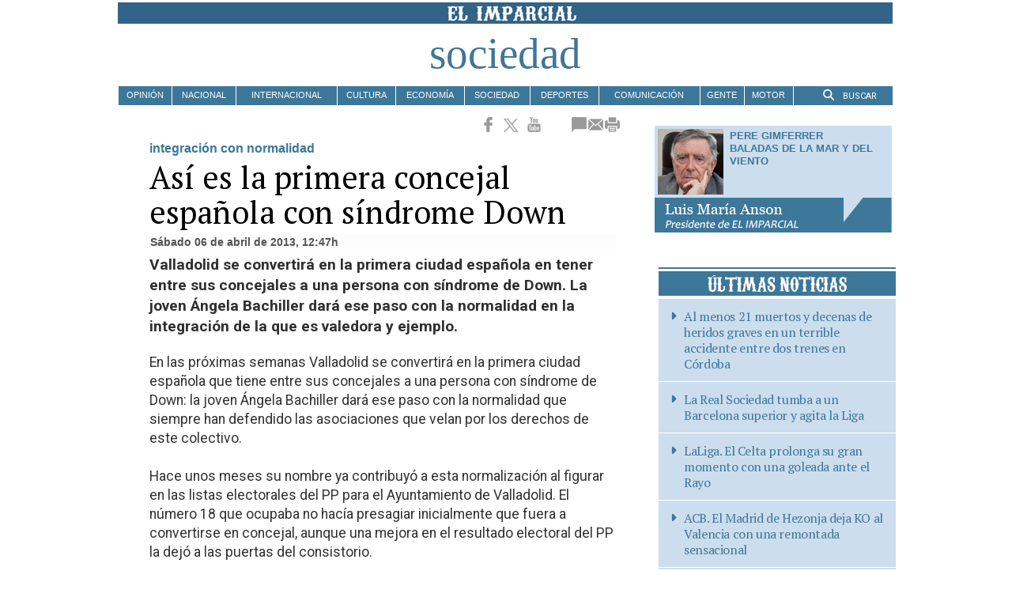

--- FILE ---
content_type: text/html; charset=UTF-8
request_url: https://www.elimparcial.es/noticia/121108/
body_size: 26713
content:
<!DOCTYPE html>
<html lang="es"><head>
<meta http-equiv="Content-Type" content="text/html; charset=UTF-8" />

<title>Así es la primera concejal española con síndrome Down | El Imparcial</title>
<meta name="robots" content="index, follow, max-image-preview:large" />
<script>var auto_link_ed = true;</script>
<meta http-equiv="refresh" content="420" />
<base href="https://www.elimparcial.es/"/>
<meta name="description" content="Valladolid se convertirá en la primera ciudad española en tener entre sus concejales a una persona con síndrome de Down. La joven Ángela Bachiller dará ese paso con la normalidad en la integración de la que es valedora y ejemplo." />
<meta name='keywords' content="" />
<meta name='news_keywords' content="" />
<meta property="article:tag" content="PP"/>
<meta property="article:tag" content="Valladolid"/>
<meta property="article:tag" content="PP"/>
<meta property="article:tag" content="sindrome de down"/>
<meta name="author" content="El Imparcial" />
<link rel="canonical" href="https://www.elimparcial.es/noticia/121108/sociedad/asi-es-la-primera-concejal-espanola-con-sindrome-down.html" />
<link rel="amphtml" href="https://www.elimparcial.es/mvc/amp/noticia/121108/" /> 
<link rel="alternate" media="handheld" href="https://www.elimparcial.es/movil/noticia/121108/sociedad/asi-es-la-primera-concejal-espanola-con-sindrome-down.html" />
<meta property="og:image" content="https://www.elimparcial.es/imagenes/og_image.png" />
<meta property="og:site_name" content="El Imparcial" />
<meta property="og:type" content="article" />
<meta property="og:title" content="Así es la primera concejal española con síndrome Down" />
<meta property="og:url" content="https://www.elimparcial.es/noticia/121108/sociedad/asi-es-la-primera-concejal-espanola-con-sindrome-down.html" />
<meta property="og:description" content="Valladolid se convertirá en la primera ciudad española en tener entre sus concejales a una persona con síndrome de Down. La joven Ángela Bachiller dará ese paso con la normalidad en la integración de la que es valedora y ejemplo." />

<meta name="twitter:site" content="@elimparciales" />
<meta name="twitter:creator" content="" />
<meta name="twitter:title" content="Así es la primera concejal española con síndrome Down" />
<meta name="twitter:description" content="Valladolid se convertirá en la primera ciudad española en tener entre sus concejales a una persona con síndrome de Down. La joven Ángela Bachiller dará ese paso con la normalidad en la integración de la que es valedora y ejemplo." />
<!-- Google tag (gtag.js) -->
<script async src="https://www.googletagmanager.com/gtag/js?id=UA-3450870-1"></script>
<script async src="https://www.googletagmanager.com/gtag/js?id=G-31N59N1H07"></script>
<script>
  window.dataLayer = window.dataLayer || [];
  function gtag(){dataLayer.push(arguments);}
  gtag('js', new Date());

  gtag('config', 'UA-3450870-1');
gtag('config', 'G-31N59N1H07');
    
</script>


<!-- InMobi Choice. Consent Manager Tag v3.0 (for TCF 2.2) -->
<script type="text/javascript" async=true>
(function() {
  var host = window.location.hostname;
  var element = document.createElement("script");
  var firstScript = document.getElementsByTagName("script")[0];
  var url = "https://cmp.inmobi.com"
    .concat("/choice/", "V26Zs4bdy77XV", "/", host, "/choice.js?tag_version=V3");
  var uspTries = 0;
  var uspTriesLimit = 3;
  element.async = true;
  element.type = "text/javascript";
  element.src = url;

  firstScript.parentNode.insertBefore(element, firstScript);

  function makeStub() {
    var TCF_LOCATOR_NAME = "__tcfapiLocator";
    var queue = [];
    var win = window;
    var cmpFrame;

    function addFrame() {
      var doc = win.document;
      var otherCMP = !!(win.frames[TCF_LOCATOR_NAME]);

      if (!otherCMP) {
        if (doc.body) {
          var iframe = doc.createElement("iframe");

          iframe.style.cssText = "display:none";
          iframe.name = TCF_LOCATOR_NAME;
          doc.body.appendChild(iframe);
        } else {
          setTimeout(addFrame, 5);
        }
      }
      return !otherCMP;
    }

    function tcfAPIHandler() {
      var gdprApplies;
      var args = arguments;

      if (!args.length) {
        return queue;
      } else if (args[0] === "setGdprApplies") {
        if (
          args.length > 3 &&
          args[2] === 2 &&
          typeof args[3] === "boolean"
        ) {
          gdprApplies = args[3];
          if (typeof args[2] === "function") {
            args[2]("set", true);
          }
        }
      } else if (args[0] === "ping") {
        var retr = {
          gdprApplies: gdprApplies,
          cmpLoaded: false,
          cmpStatus: "stub"
        };

        if (typeof args[2] === "function") {
          args[2](retr);
        }
      } else {
        if(args[0] === "init" && typeof args[3] === "object") {
          args[3] = Object.assign(args[3], { tag_version: "V3" });
        }
        queue.push(args);
      }
    }

    function postMessageEventHandler(event) {
      var msgIsString = typeof event.data === "string";
      var json = {};

      try {
        if (msgIsString) {
          json = JSON.parse(event.data);
        } else {
          json = event.data;
        }
      } catch (ignore) {}

      var payload = json.__tcfapiCall;

      if (payload) {
        window.__tcfapi(
          payload.command,
          payload.version,
          function(retValue, success) {
            var returnMsg = {
              __tcfapiReturn: {
                returnValue: retValue,
                success: success,
                callId: payload.callId
              }
            };
            if (msgIsString) {
              returnMsg = JSON.stringify(returnMsg);
            }
            if (event && event.source && event.source.postMessage) {
              event.source.postMessage(returnMsg, "*");
            }
          },
          payload.parameter
        );
      }
    }

    while (win) {
      try {
        if (win.frames[TCF_LOCATOR_NAME]) {
          cmpFrame = win;
          break;
        }
      } catch (ignore) {}

      if (win === window.top) {
        break;
      }
      win = win.parent;
    }
    if (!cmpFrame) {
      addFrame();
      win.__tcfapi = tcfAPIHandler;
      win.addEventListener("message", postMessageEventHandler, false);
    }
  };

  makeStub();

  var uspStubFunction = function() {
    var arg = arguments;
    if (typeof window.__uspapi !== uspStubFunction) {
      setTimeout(function() {
        if (typeof window.__uspapi !== "undefined") {
          window.__uspapi.apply(window.__uspapi, arg);
        }
      }, 500);
    }
  };

  var checkIfUspIsReady = function() {
    uspTries++;
    if (window.__uspapi === uspStubFunction && uspTries < uspTriesLimit) {
      console.warn("USP is not accessible");
    } else {
      clearInterval(uspInterval);
    }
  };

  if (typeof window.__uspapi === "undefined") {
    window.__uspapi = uspStubFunction;
    var uspInterval = setInterval(checkIfUspIsReady, 6000);
  }
})();
</script>
<!-- End InMobi Choice. Consent Manager Tag v3.0 (for TCF 2.2) -->




<link rel="preload" as="style" href="https://www.elimparcial.es/editmaker_noticia.css" type="text/css"  onload="this.onload=null;this.rel='stylesheet'"/>
<noscript><link href="https://www.elimparcial.es/editmaker_noticia.css" rel="stylesheet" type="text/css" ></noscript><script type="text/javascript" src="https://www.elimparcial.es/editmaker_noticia.js" ></script>
<meta charset="UTF-8">


<link href="https://fonts.googleapis.com/css?family=Roboto:100,100i,300,300i,400,400i,500,500i,700,700i,900,900i" rel="stylesheet">
<link href="https://fonts.googleapis.com/css?family=PT+Serif:400,400i,700,700i" rel="stylesheet">
<link rel="preconnect" href="https://fonts.gstatic.com">
<link href="https://fonts.googleapis.com/css2?family=Roboto+Condensed:ital,wght@0,300;0,400;0,700;1,300;1,400;1,700" rel="stylesheet">

<link rel="stylesheet" type="text/css" href="https://www.elimparcial.es/css-menu-top/default.css" />
<link rel="stylesheet" type="text/css" href="https://www.elimparcial.es/css-menu-top/component.css" />
<link rel="stylesheet" href="https://cdnjs.cloudflare.com/ajax/libs/font-awesome/4.7.0/css/font-awesome.min.css">

<link rel="stylesheet" href="https://cdn.jsdelivr.net/npm/@fortawesome/fontawesome-free/css/all.min.css">


<link rel="stylesheet" href="/estilos-adicionales.css" type="text/css" /> 


<link href="https://www.elimparcial.es/mvc/public/imgs/apple-touch-icon.png" rel="apple-touch-icon"/>
<link href="https://www.elimparcial.es/mvc/public/imgs/android-icon-192x192.png" rel="icon" sizes="192x192"/>
<link href="https://www.elimparcial.es/mvc/public/imgs/icon-normal-128x128.png" rel="icon" sizes="128x128"/>


<script>
$(document).ready(function(){
    $(".boton-actualizar").on('click',function(){
        document.location.reload();
    });
    
    if( //Especial mundial Catar
        window.location.href != 'https://www.elimparcial.es/noticia/243495/' &&
        window.location.href != 'https://www.elimparcial.es/noticia/243542/' &&
        window.location.href != 'https://www.elimparcial.es/noticia/243578/' &&
        window.location.href != 'https://www.elimparcial.es/noticia/243579/' &&
        window.location.href != 'https://www.elimparcial.es/noticia/243580/' &&
        window.location.href != 'https://www.elimparcial.es/noticia/243581/' &&
        window.location.href != 'https://www.elimparcial.es/noticia/243582/' &&
        window.location.href != 'https://www.elimparcial.es/noticia/243583/' &&
        window.location.href != 'https://www.elimparcial.es/noticia/243584/' &&
        window.location.href != 'https://www.elimparcial.es/noticia/243585/' &&
        window.location.href != 'https://www.elimparcial.es/noticia/243587/' &&
        window.location.href != 'https://www.elimparcial.es/noticia/243588/' &&
        window.location.href != 'https://www.elimparcial.es/noticia/243589/' &&
        window.location.href != 'https://www.elimparcial.es/noticia/243590/' &&
        window.location.href != 'https://www.elimparcial.es/noticia/243591/' &&
        window.location.href != 'https://www.elimparcial.es/noticia/243592/' &&
        window.location.href != 'https://www.elimparcial.es/noticia/243593/' &&
        window.location.href != 'https://www.elimparcial.es/noticia/243594/' &&
        window.location.href != 'https://www.elimparcial.es/noticia/243595/' &&
        window.location.href != 'https://www.elimparcial.es/noticia/243596/' &&
        window.location.href != 'https://www.elimparcial.es/noticia/243597/' &&
        window.location.href != 'https://www.elimparcial.es/noticia/243598/' &&
        window.location.href != 'https://www.elimparcial.es/noticia/243599/' &&
        window.location.href != 'https://www.elimparcial.es/noticia/243600/' &&
        window.location.href != 'https://www.elimparcial.es/noticia/243601/' &&
        window.location.href != 'https://www.elimparcial.es/noticia/243602/' &&
        window.location.href != 'https://www.elimparcial.es/noticia/243603/' &&
        window.location.href != 'https://www.elimparcial.es/noticia/243604/' &&
        window.location.href != 'https://www.elimparcial.es/noticia/243605/' &&
        window.location.href != 'https://www.elimparcial.es/noticia/243606/' &&
        window.location.href != 'https://www.elimparcial.es/noticia/243607/' &&
        window.location.href != 'https://www.elimparcial.es/noticia/243608/' &&
        window.location.href != 'https://www.elimparcial.es/noticia/243609/' &&
        window.location.href != 'https://www.elimparcial.es/noticia/243486/' &&
        window.location.href != 'https://www.elimparcial.es/noticia/243652/' &&
        window.location.href != 'https://www.elimparcial.es/noticia/243653/' &&
        window.location.href != 'https://www.elimparcial.es/noticia/243654/' &&
        window.location.href != 'https://www.elimparcial.es/noticia/243655/' &&
        window.location.href != 'https://www.elimparcial.es/noticia/243656/' &&
        window.location.href != 'https://www.elimparcial.es/noticia/243657/' &&
        window.location.href != 'https://www.elimparcial.es/noticia/243658/' &&
        window.location.href != 'https://www.elimparcial.es/noticia/243659/' &&
        window.location.href != 'https://www.elimparcial.es/noticia/243496/' &&
        window.location.href != 'https://www.elimparcial.es/noticia/243454/' &&
        window.location.href != 'https://www.elimparcial.es/noticia/243453/' &&
        window.location.href != 'https://www.elimparcial.es/noticia/243452/' &&
        window.location.href != 'https://www.elimparcial.es/noticia/243451/' &&
        window.location.href != 'https://www.elimparcial.es/noticia/243450/' &&
        window.location.href != 'https://www.elimparcial.es/noticia/243449/' &&
        window.location.href != 'https://www.elimparcial.es/noticia/243448/' &&
        window.location.href != 'https://www.elimparcial.es/noticia/243445/' &&
        window.location.href != 'https://www.elimparcial.es/noticia/243444/' &&
        window.location.href != 'https://www.elimparcial.es/noticia/243442/' &&
        window.location.href != 'https://www.elimparcial.es/noticia/243441/' &&
        window.location.href != 'https://www.elimparcial.es/noticia/243437/' &&
        window.location.href != 'https://www.elimparcial.es/noticia/243297/' &&
        window.location.href != 'https://www.elimparcial.es/noticia/243296/' &&
        window.location.href != 'https://www.elimparcial.es/noticia/243295/' &&
        window.location.href != 'https://www.elimparcial.es/noticia/243293/' &&
        window.location.href != 'https://www.elimparcial.es/noticia/243292/' &&
        window.location.href != 'https://www.elimparcial.es/noticia/243291/' &&
        window.location.href != 'https://www.elimparcial.es/noticia/243290/' &&
        window.location.href != 'https://www.elimparcial.es/noticia/243684/' &&
        window.location.href != 'https://www.elimparcial.es/noticia/243685/'
    ){ 
        $("#textoNoticia.texto a").each(function(index){
            var url = $( this ).attr("href"); 
            if(url){
                if (url.indexOf("#") < 0){
                    $( this ).attr("target","_blank"); 
                }
            }
        }); 
        
    }
   
});
</script>
<meta name="viewport" content="width=device-width">

<script async src="https://ssm.codes/smart-tag/elimparciales.js"></script>
<script async src="https://securepubads.g.doubleclick.net/tag/js/gpt.js"></script>

<!-- Script que gestiona el consentimiento y renderiza el banner -->

<script>
$( document ).ready(function() {
    $('#videos_noticia').insertBefore( $('#textoNoticia'));
    $('#textoNoticia').prepend( $('#NF'));
    
});
</script>

<script type="text/javascript" src="/js/shareButton.min.js"></script>


<script>
$(document).ready(function(){
	$('.muevetexto2').insertAfter( $('#textoNoticia:first'));
});
</script>

<script>
$( document ).ready(function() {
$('.muevetexto2').show();

 });
</script>

<script>
    //Evitar que las cifras con % se caigan en nueva línea
    document.addEventListener("DOMContentLoaded", function() {
        const elements = document.querySelectorAll('p, span, div');
        elements.forEach(element => {
            element.innerHTML = element.innerHTML.replace(/(\d+,\d+)\s%/g, '<span class="no-break">$1 %</span>');
        });
    });
</script>


<script>
$(document).ready(function(){
	if($("#textoNoticia> p:nth-of-type(2)").text() != "" ){
		$("#textoNoticia> p:nth-of-type(2)").append(($('.muevedos')));
	}else{
		$('.muevedos').html('');
	}
});
</script>


<script>
$(document).ready(function(){
	if($("#textoNoticia> p:nth-of-type(4)").text() != "" ){
		$("#textoNoticia> p:nth-of-type(4)").append(($('.muevecuatro')));
	}else{
		$('.muevecuatro').html('');
	}
});
</script>

<script>
$(document).ready(function(){
	if($("#textoNoticia> p:nth-of-type(6)").text() != "" ){
		$("#textoNoticia> p:nth-of-type(6)").append(($('.mueveseis')));
	}else{
		$('.mueveseis').html('');
	}
});
</script>

<script>
$(document).ready(function(){
	if($("#textoNoticia> p:nth-of-type(8)").text() != "" ){
		$("#textoNoticia> p:nth-of-type(8)").append(($('.mueveocho')));
	}else{
		$('.mueveocho').html('');
	}
});
</script>

<script>
$(document).ready(function(){
	if($("#textoNoticia> p:nth-of-type(10)").text() != "" ){
		$("#textoNoticia> p:nth-of-type(10)").append(($('.muevediez')));
	}else{
		$('.muevediez').html('');
	}
});
</script>























<script type="text/javascript">
	;(function( w ){
	"use strict";
	if( !w.loadCSS ){
	w.loadCSS = function(){};
	}
	var rp = loadCSS.relpreload = {};
	rp.support = (function(){
	var ret;
	try {
	ret = w.document.createElement( "link" ).relList.supports( "preload" );
	} catch (e) {
	ret = false;
	}
	return function(){
	return ret;
	};
	})();
	rp.bindMediaToggle = function( link ){
	var finalMedia = link.media || "all";
	function enableStylesheet(){
	if( link.addEventListener ){
	link.removeEventListener( "load", enableStylesheet );
	} else if( link.attachEvent ){
	link.detachEvent( "onload", enableStylesheet );
	}
	link.setAttribute( "onload", null );
	link.media = finalMedia;
	}
	if( link.addEventListener ){
	link.addEventListener( "load", enableStylesheet );
	} else if( link.attachEvent ){
	link.attachEvent( "onload", enableStylesheet );
	}
	setTimeout(function(){
	link.rel = "stylesheet";
	link.media = "only x";
	});
	setTimeout( enableStylesheet, 3000 );
	};
	rp.poly = function(){
	if( rp.support() ){
	return;
	}
	var links = w.document.getElementsByTagName( "link" );
	for( var i = 0; i < links.length; i++ ){
	var link = links[ i ];
	if( link.rel === "preload" && link.getAttribute( "as" ) === "style" && !link.getAttribute( "data-loadcss" ) ){
	link.setAttribute( "data-loadcss", true );
	rp.bindMediaToggle( link );
	}
	}
	};
	if( !rp.support() ){
	rp.poly();
	var run = w.setInterval( rp.poly, 500 );
	if( w.addEventListener ){
	w.addEventListener( "load", function(){
	rp.poly();
	w.clearInterval( run );
	} );
	} else if( w.attachEvent ){
	w.attachEvent( "onload", function(){
	rp.poly();
	w.clearInterval( run );
	} );
	}
	}
	if( typeof exports !== "undefined" ){
	exports.loadCSS = loadCSS;
	}
	else {
	w.loadCSS = loadCSS;
	}
	}( typeof global !== "undefined" ? global : this ) );
	</script>

<script type="text/javascript">var idnoti = '121108';</script>
<!-- Publicidad 1 - estilos-adicionales + analytics -->
<script type="text/javascript">
var isMobile = false; //initiate as false
// device detection
if(/(android|bb\d+|meego).+mobile|avantgo|bada\/|blackberry|blazer|compal|elaine|fennec|hiptop|iemobile|ip(hone|od)|ipad|iris|kindle|Android|Silk|lge |maemo|midp|mmp|netfront|opera m(ob|in)i|palm( os)?|phone|p(ixi|re)\/|plucker|pocket|psp|series(4|6)0|symbian|treo|up\.(browser|link)|vodafone|wap|windows (ce|phone)|xda|xiino/i.test(navigator.userAgent) 
    || /1207|6310|6590|3gso|4thp|50[1-6]i|770s|802s|a wa|abac|ac(er|oo|s\-)|ai(ko|rn)|al(av|ca|co)|amoi|an(ex|ny|yw)|aptu|ar(ch|go)|as(te|us)|attw|au(di|\-m|r |s )|avan|be(ck|ll|nq)|bi(lb|rd)|bl(ac|az)|br(e|v)w|bumb|bw\-(n|u)|c55\/|capi|ccwa|cdm\-|cell|chtm|cldc|cmd\-|co(mp|nd)|craw|da(it|ll|ng)|dbte|dc\-s|devi|dica|dmob|do(c|p)o|ds(12|\-d)|el(49|ai)|em(l2|ul)|er(ic|k0)|esl8|ez([4-7]0|os|wa|ze)|fetc|fly(\-|_)|g1 u|g560|gene|gf\-5|g\-mo|go(\.w|od)|gr(ad|un)|haie|hcit|hd\-(m|p|t)|hei\-|hi(pt|ta)|hp( i|ip)|hs\-c|ht(c(\-| |_|a|g|p|s|t)|tp)|hu(aw|tc)|i\-(20|go|ma)|i230|iac( |\-|\/)|ibro|idea|ig01|ikom|im1k|inno|ipaq|iris|ja(t|v)a|jbro|jemu|jigs|kddi|keji|kgt( |\/)|klon|kpt |kwc\-|kyo(c|k)|le(no|xi)|lg( g|\/(k|l|u)|50|54|\-[a-w])|libw|lynx|m1\-w|m3ga|m50\/|ma(te|ui|xo)|mc(01|21|ca)|m\-cr|me(rc|ri)|mi(o8|oa|ts)|mmef|mo(01|02|bi|de|do|t(\-| |o|v)|zz)|mt(50|p1|v )|mwbp|mywa|n10[0-2]|n20[2-3]|n30(0|2)|n50(0|2|5)|n7(0(0|1)|10)|ne((c|m)\-|on|tf|wf|wg|wt)|nok(6|i)|nzph|o2im|op(ti|wv)|oran|owg1|p800|pan(a|d|t)|pdxg|pg(13|\-([1-8]|c))|phil|pire|pl(ay|uc)|pn\-2|po(ck|rt|se)|prox|psio|pt\-g|qa\-a|qc(07|12|21|32|60|\-[2-7]|i\-)|qtek|r380|r600|raks|rim9|ro(ve|zo)|s55\/|sa(ge|ma|mm|ms|ny|va)|sc(01|h\-|oo|p\-)|sdk\/|se(c(\-|0|1)|47|mc|nd|ri)|sgh\-|shar|sie(\-|m)|sk\-0|sl(45|id)|sm(al|ar|b3|it|t5)|so(ft|ny)|sp(01|h\-|v\-|v )|sy(01|mb)|t2(18|50)|t6(00|10|18)|ta(gt|lk)|tcl\-|tdg\-|tel(i|m)|tim\-|t\-mo|to(pl|sh)|ts(70|m\-|m3|m5)|tx\-9|up(\.b|g1|si)|utst|v400|v750|veri|vi(rg|te)|vk(40|5[0-3]|\-v)|vm40|voda|vulc|vx(52|53|60|61|70|80|81|83|85|98)|w3c(\-| )|webc|whit|wi(g |nc|nw)|wmlb|wonu|x700|yas\-|your|zeto|zte\-/i.test(navigator.userAgent.substr(0,4))) isMobile = true;
    
    
if(isMobile){
	$(document).ready(function() {
		
		var uri = window.location.pathname;
		var url = '/movil/cambiar_movil.php?uri='+encodeURIComponent(uri);
		
		var a = $('<a/>').attr('href',url).text('Ir a la versión movil');
		var div= $('<div/>').addClass('versionMovil').append(a);
		$("body").prepend(div);
	});
} 
</script>



<!-- Fin Publicidad 1 - estilos-adicionales + analytics -->
<!-- Publicidad 394 - Menu fIjo script -->
<script type="text/javascript">

$(document).ready(function(){
    if($('#id_menu_279').length){
    	var altura = $('#id_menu_279').offset().top;
    	
    	$(window).on('scroll', function(){
    		if ( $(window).scrollTop() > altura ){
                $('#id_menu_279').show();
                			$('#id_menu_279').addClass('menu-fixed');
            } else {
                $('#id_menu_279').removeClass('menu-fixed');
                $('#id_menu_279').hide();
            }
        });
    }        
});
</script>


<!-- Fin Publicidad 394 - Menu fIjo script -->
<!-- Publicidad 590 - Script rotación publicidad (NO TOCAR) -->
<script>
document.addEventListener("DOMContentLoaded", function () {
  // Selecciona todos los divs con clase que empiece por revive-rotativo o revive-urgente
  const rotativos = document.querySelectorAll("[class^='revive-rotativo'], [class^='revive-urgente']");

  rotativos.forEach(function (contenedor) {
    const zoneid = contenedor.dataset.zoneid;
    const iframe = document.createElement("iframe");

    function recargarIframe() {
      const cb = Date.now(); // cache-buster
      iframe.src = `https://publicidad.elimparcial.es/delivery/afr.php?zoneid=${zoneid}&cb=${cb}`;

      // Detecta tipo de rotativo según prefijo
      const clases = [...contenedor.classList];
      const esUrgente = clases.some(c => c.startsWith("revive-urgente"));
      const esRotativo = clases.some(c => c.startsWith("revive-rotativo"));

      // Define el rango de refresco según tipo
      let minDelay, maxDelay;
      if (esUrgente) {
        minDelay = 10; // segundos
        maxDelay = 15;
      } else if (esRotativo) {
        minDelay = 10;
        maxDelay = 30;
      } else {
        // valor por defecto si ninguna clase coincide
        minDelay = 15;
        maxDelay = 30;
      }

      // Calcula siguiente recarga aleatoria
      const nextDelay = Math.floor(Math.random() * (maxDelay - minDelay + 1) + minDelay) * 1000;
      setTimeout(recargarIframe, nextDelay);
    }

    // Configuración del iframe
    iframe.setAttribute("allow", "autoplay");
    iframe.setAttribute("scrolling", "no");
    iframe.setAttribute("frameborder", "0");
    iframe.setAttribute("title", "Publicidad");
    iframe.style.width = "100%";
    iframe.style.height = "100%";

    // Añade el iframe y lanza la primera carga
    contenedor.appendChild(iframe);
    recargarIframe();
  });
});
</script>

<!-- Fin Publicidad 590 - Script rotación publicidad (NO TOCAR) -->
<script src='https://www.google.com/recaptcha/api.js'  async defer></script><script type="application/ld+json">
{
"@context": "https://schema.org",
"@graph": [
{
"@id": "https:\/\/www.elimparcial.es\/#organization",
"@type": "Organization",
"name": "El Imparcial",
"url": "https:\/\/www.elimparcial.es\/",
"logo": {
"@type": "ImageObject",
"@id": "https:\/\/www.elimparcial.es\/#logo",
"url": "https:\/\/www.elimparcial.es\/imagenes\/logo-sticky-movil.jpg",
"width": 112,
"height": 112
}
},
{
"@type": "BreadcrumbList",
"itemListElement": [
{
"@type": "ListItem",
"position": 1,
"item": {
"@id": "https:\/\/www.elimparcial.es\/",
"name": "El Imparcial"
}
}
,{
"@type": "ListItem",
"position": 2,
"item": {
"@id": "https:\/\/www.elimparcial.es\/seccion\/56\/elimparcial.es\/",
"name": "elimparcial.es"
}
},{
"@type": "ListItem",
"position": 3,
"item": {
"@id": "https:\/\/www.elimparcial.es\/sociedad",
"name": "Sociedad"
}
}
]
},
{
"@type": "NewsArticle",
"@id": "https:\/\/www.elimparcial.es\/noticia\/121108\/sociedad\/asi-es-la-primera-concejal-espanola-con-sindrome-down.html#news",
"mainEntityOfPage": {
"@type": "WebPage",
"@id": "https:\/\/www.elimparcial.es\/noticia\/121108\/sociedad\/asi-es-la-primera-concejal-espanola-con-sindrome-down.html"
},
"url": "https:\/\/www.elimparcial.es\/noticia\/121108\/sociedad\/asi-es-la-primera-concejal-espanola-con-sindrome-down.html",
"headline": "Así es la primera concejal española con síndrome Down",
"datePublished": "2013-04-06T12:47:19Z",
"dateModified": "2013-04-06T12:47:19Z",
"image": {
"@type": "ImageObject",
"url": "https:\/\/www.elimparcial.es\/imagenes\/og_image.png",
"height": 300,
"width": 680
},
"publisher": { "@id": "https:\/\/www.elimparcial.es\/#organization" }
,
"author": { "@id": "https:\/\/www.elimparcial.es\/#organization" }
,
"articleBody": "En las próximas semanas Valladolid se convertirá en la primera ciudad española que tiene entre sus concejales a una persona con síndrome de Down: la joven Ángela Bachiller dará ese paso con la normalidad que siempre han defendido las asociaciones que velan por los derechos de este colectivo. Hace unos meses su nombre ya contribuyó a esta normalización al figurar en las listas electorales del PP para el Ayuntamiento de Valladolid. El número 18 que ocupaba no hacía presagiar inicialmente que fuera a convertirse en concejal, aunque una mejora en el resultado electoral del PP la dejó a las puertas del consistorio. Estas puertas se van a abrir para Ángela Bachiller como consecuencia de la anunciada dimisión del concejal Jesús García Galván, imputado en una causa judicial y que dejará su cargo antes de la vista oral del proceso, prevista para el próximo 24 de junio. Como auxiliar administrativa, trabaja desde hace años en el Área de Bienestar Social del Ayuntamiento de Valladolid, donde \"cumple perfectamente con su trabajo\" y se encuentra \"muy integrada\" con el resto del personal, tal y como argumentó para que fuera incluida en la lista electoral una de sus principales valedoras, la actual concejal de Bienestar Social y Familia, Rosa Hernández. El alcalde de la ciudad, Javier León de la Riva, ha explicado que la entrada definitiva de Ángela Bachiller en el equipo de gobierno municipal demuestra que su inclusión en la lista electoral no fue un mero \"adorno\", ni se utilizó su caso como \"reclamo publicitario\". La concejala en ciernes prefiere no hablar por el momento con la prensa, hasta que se materialice el relevo, pero quienes la conocen destacan su carácter abierto y su actividad constante, incluidas las clases de inglés y de piano. \"Es fantástica y encantadora en lo personal, muy trabajadora, muy luchadora y muy comprometida con lo que hace\", ha destacado en declaraciones a Efe Manuel Velázquez, presidente de la Asociación Down Valladolid, en la que participa activamente Ángela Bachiller. Su incorporación como concejal \"supone otro paso más en la inclusión de esta persona en la sociedad y normaliza\" el hecho de que, en otros ámbitos, alguien con síndrome de Down desempeñe un puesto de trabajo o un niño acuda al colegio, en palabras de Velázquez, quien ha recalcado que \"las limitaciones no están tanto en estas personas sino en la sociedad\". Las asociaciones consideran que en las últimas tres décadas se ha avanzado mucho, al pasar de situaciones en las que se aislaba a los afectados por el síndrome a un momento como el actual en el que las familias fomentan la autonomía de estas personas y que llegan a demostrar que pueden trabajar y tomar sus propias decisiones. \"Tendrá un efecto positivo para avanzar en la normalización y para animar a las familias de chavales o en edades más tempranas a trabajar con sus hijos y alcanzar estos resultados\", ha resumido Velázquez, para quien \"la pelea es dura e intensa y más en época de crisis. Queda mucho para hacer\". Los tiempos para el desenlace de este caso dependen ahora de la iniciativa del actual concejal Jesús García Galván, quien ha anunciado su intención de dimitir antes de la vista oral del denominado 'Caso Arroyo', que investiga un supuesto caso de corrupción política en el Ayuntamiento de Arroyo de la Encomienda, en el alfoz de la capital vallisoletana."
,
"about": "Valladolid se convertirá en la primera ciudad española en tener entre sus concejales a una persona con síndrome de Down. La joven Ángela Bachiller dará ese paso con la normalidad en la integración de la que es valedora y ejemplo."
,
"keywords": "PP, Valladolid, PP, sindrome de down"

}
]
}
</script>
</head>
<body>

<div class="centerdiv">
<div id="MES"></div>
<table><tbody>
<tr>
<td class="editmaker">
<div id="MSC">
<!-- menu 277 -->
<table id="id_menu_277" data-id="277" class='menu horizontal editMenuEdit hor_1 est_1'><tr>
<td class="con_publi menu__1 id_publi_276"><!-- Ni usando un DIV se logra mover -->
<div style="float: right; margin-right: 50px;">
    
<ins data-revive-zoneid="109" data-revive-id="34242780d786431b657d2d60fdc56de1"></ins>
<script async src="//publicidad.elimparcial.es/delivery/asyncjs.php"></script>

</div></td>
</tr>
</table>
<!-- fin menu -->

<!-- menu 278 -->
<table id="id_menu_278" data-id="278" class='menu horizontal editMenuEdit hor_1 est_1'><tr>
<td class="con_publi menu__1 id_publi_279"  ><ins data-revive-zoneid="108" data-revive-id="34242780d786431b657d2d60fdc56de1"></ins>
<script async src="//publicidad.elimparcial.es/delivery/asyncjs.php"></script></td>
</tr>
</table>
<!-- fin menu -->

<!-- menu 279 -->
<table id="id_menu_279" data-id="279" class='menu horizontal editMenuEdit hor_1 est_1'><tr>
<td class="con_publi menu__1 id_publi_393">        <div class="container">
                <div class="main">
                  <nav id="cbp-hrmenu" class="cbp-hrmenu">
                    <ul>
                      <li> 
                          
                           <a href="#" style="
                            position: relative;
                            top: 5px;">
                                    <div id="webapp_cover">
                                        <div id="menu_button">
                                            <input type="checkbox" id="menu_checkbox">
                                            <label for="menu_checkbox" id="menu_label">
                                                <div id="menu_text_bar"></div>
                                            </label>
                                        </div>
                                    </div>
                                </a>



                        <div class="cbp-hrsub">
                          <div class="cbp-hrsub-inner">
                            <div>
                          <h4></h4>
                              <ul>
                                <li class="item01"><a href="/index.asp" style="font-size: 16px !important;">PORTADA</a></li>
                                <li class="item01"><a href="/seccion/88/nacional/ " style="font-size: 16px !important;">NACIONAL</a></li>
                                <li class="item01"><a href="/seccion/88/nacional/" style="font-size: 16px !important;">INTERNACIONAL</a></li>
                                <li class="item01"><a href="/seccion/69/cultura/" style="font-size: 16px !important;">CULTURA</a></li>
                                 <li class="item01"><a href="/seccion/72/economia/" style="font-size: 16px !important;">ECONOMÍA</a></li>
                            
                               
                              </ul>
                            </div>
                            <div>
                              <h4></h4>
              
                           <ul>
                                <li class="item01"><a href="/seccion/91/sociedad/" style="font-size: 16px !important;">SOCIEDAD</a></li>
                                <li class="item01"><a href="/seccion/70/deportes/" style="font-size: 16px !important;">DEPORTES</a></li>
                                <li class="item01"><a href="/seccion/94/television/"style="font-size: 16px !important;">COMUNICACIÓN</a></li>
                                <li class="item01"><a href="/seccion/78/gente/" style="font-size: 16px !important;">GENTE</a></li>
                                 <li class="item01"><a href="/motor/" style="font-size: 16px !important;">MOTOR</a></li>
                               
                              </ul>
              
              
                            </div>
                          </div>
                          <!-- /cbp-hrsub-inner --> 
                        </div>
                        <!-- /cbp-hrsub --> 
                      </li>

                   <li> 
                        <div class="box-none"> <a href="https://www.facebook.com/elimparcial.es" target="blanck" class="fa-brands fa-facebook" style="
                          font-size: 17px !important; padding: 0 2px; color:#999;"> </a>
                          
                          
                         <a href="https://twitter.com/elimparciales" target="blanck"  class="fa-brands fa-x-twitter" style="
                         font-size: 17px !important;padding: 0 2px; color:#999;"></a> 
                         
                          <a href="https://www.tiktok.com/@el.imparcial.deportes" target="blanck"  class="fa-brands fa-tiktok" style="
                         font-size: 17px !important;padding: 0 2px; color:#999;"></a>
                         
                         
                         
                        <a href="https://www.youtube.com/channel/UCO6x8i72Suu0Ax8Ya4rQ3NQ" target="blanck"  class="fa-brands fa-youtube" style="
                        font-size: 17px !important;padding: 0 2px; color:#999;"></a> </div>
                    </li>

                      <li>
                       <div class="box-logo">
                          <a href="https://www.elimparcial.es/"><img src="https://www.elimparcial.es/imagenes/logo_imparcial_degradado.gif" width="143" height="34" alt=""/></div></a>
                      </li>
                      <li>
                        <div class="box-fecha box-none" style="width: 221px; margin-left:-30px; text-align: right;">
                          <div class="box1"> 
                            <script>
              var meses = new Array ("enero","febrero","marzo","abril","mayo","junio","julio","agosto","septiembre","octubre","noviembre","diciembre");
              var diasSemana = new Array("Domingo","Lunes","Martes","Miércoles","Jueves","Viernes","Sábado");
              var f=new Date();
              document.write(diasSemana[f.getDay()] + ", " + f.getDate() + " de " + meses[f.getMonth()] + " de " + f.getFullYear());
              </script> 
                          </div>
                        </div>
                      </li>
                      
                   
                      
                      <li style="padding-left:0px;">
                       
                    
                       
                        <div class="myNavs overlay"> <a href="javascript:void(0)" class="closebtn" onclick="closeNav()" style="font-size:40px !important;">×</a>
                          <div class="overlay-content">
                            <div class="buscador box-none">
                              <form name="peqbus" action="/busquedas/procesabusqueda.asp" method="post" target="_self" class="form1">
                                <input type="text" name="cadena" placeholder="¿Qué estás buscando?" class="input1 campo-buscar">
                                <input type="button" value="Buscar" class="boton1 boton_buscador_simple buscar">
                                <input type="hidden" name="edi">
                                <input type="hidden" name="como" value="2">
                                <input type="hidden" value="indiferente" name="fecha">
                                <input type="hidden" name="q_seccion" value="-1">
                                <input type="hidden" value="2" name="orden">
                                <input type="hidden" name="mostrar" value="50">
                                <input type="hidden" value="1" name="pagina_actual">
                              </form>
                            </div>
                          </div>
                        </div>
              <span style="font-size:30px;cursor:pointer" onclick="openNav()"> <div class="fa fa-search"></div></span>				
                         
                           </li>
                    </ul>
                  </nav>
                </div>
              </div>
               
              <script src="https://www.elimparcial.es/css-menu-top/cbpHorizontalMenu.min.js"></script> 
              
              <script>
                          $(function() {
                              cbpHorizontalMenu.init();
                          });
                      </script> 
              <script>
              function openNav() {
                  var navs = document.getElementsByClassName('myNavs');
                  for(var i = 0; i < navs.length; i++)
                  {
                     navs.item(i).style.height = "30%";
                  }
              }
              
              function closeNav() {
                  var navs = document.getElementsByClassName('myNavs');
                  for(var i = 0; i < navs.length; i++)
                  {
                     navs.item(i).style.height = "0%";
                  }
              }
              </script></td>
</tr>
</table>
<!-- fin menu -->

<!-- menu 115 -->
<table id="id_menu_115" data-id="115" class='menu horizontal editMenuEdit hor_1 est_1'><tr>
<td class="con_publi menu__1 id_publi_123"><ins data-revive-zoneid="239" data-revive-id="34242780d786431b657d2d60fdc56de1"></ins>


<ins data-revive-zoneid="59" data-revive-id="34242780d786431b657d2d60fdc56de1"></ins>
</td>
</tr>
</table>
<!-- fin menu -->

<!-- menu 288 -->
<table id="id_menu_288" data-id="288" class='menu horizontal editMenuEdit hor_1 est_1'><tr>
<td class="con_publi menu__1 id_publi_451"  ><ins data-revive-zoneid="160" data-revive-id="34242780d786431b657d2d60fdc56de1"></ins>
<script async src="//publicidad.elimparcial.es/delivery/asyncjs.php"></script></td>
</tr>
</table>
<!-- fin menu -->
</div>
<div id="C">
<!-- CABECERA -->
<table class="cabecera" style="height:0px;background:url(https://www.elimparcial.es/imagenes/cabecera-elimparcial.jpg);background-repeat:no-repeat;"><tr><td class="izq" onclick="window.location='https://www.elimparcial.es/'"><img id="img_cabecera" src="https://www.elimparcial.es/imagenes/cabecera-elimparcial.jpg" alt="www.elimparcial.es" /></td><td align="right"></td></tr></table>
<!-- FIN DE CABECERA -->
</div>
<div id="MBC">
<!-- menu 94 -->
<table id="id_menu_94" data-id="94" class='menu horizontal editMenuEdit hor_1 est_1'><tr>
<td class="con_publi menu__1 id_publi_88"><div style="background-color: #fff; width: auto;"> <a href="http://elimparcial.es/index.asp"><img src="/imagenes/barra-superior-imparcial.jpg" width="980" height="27"  alt=""/></a> 
</div>

<div style="width: auto;">
     <div align="center">   <div style="font-family:Georgia, serif; color: #2c5770; font-size: 55px;padding-bottom:5px;"><a href="http://www.elimparcial.es/seccion/91/sociedad/" style="text-decoration:none; color:#407698;">sociedad</a></div>
        
         <!--
         <div style="color: #888888;">
			<script>
            var meses = new Array ("enero","febrero","marzo","abril","mayo","junio","julio","agosto","septiembre","octubre","noviembre","diciembre");
            var diasSemana = new Array("Domingo","Lunes","Martes","Miércoles","Jueves","Viernes","Sábado");
            var f=new Date();
            document.write(diasSemana[f.getDay()] + ", " + f.getDate() + " de " + meses[f.getMonth()] + " de " + f.getFullYear());
            </script>
       </div>
       
       -->
   </div>
</div></td>
</tr>
</table>
<!-- fin menu -->

<!-- menu 27 -->
<table id="id_menu_27" data-id="27" class='menu horizontal editMenuEdit hor_42 est_42'><tr>
<td><a href="https://www.elimparcial.es/firmantes" target="_self" title="OPINIÓN">OPINIÓN</a></td>
<td><a href="https://www.elimparcial.es/seccion/88/nacional/" target="_self" title="NACIONAL" >NACIONAL</a></td>
<td><a href="https://www.elimparcial.es/seccion/86/mundo/" target="_self" title="INTERNACIONAL">INTERNACIONAL</a></td>
<td><a href="https://www.elimparcial.es/seccion/69/cultura/" target="_self" title="CULTURA">CULTURA</a></td>
<td><a href="https://www.elimparcial.es/seccion/72/economia/" target="_self" title="ECONOMÍA">ECONOMÍA</a></td>
<td><a href="https://www.elimparcial.es/seccion/91/sociedad/" target="_self" title="SOCIEDAD">SOCIEDAD</a></td>
<td><a href="https://www.elimparcial.es/seccion/70/deportes/" target="_self" title="DEPORTES">DEPORTES</a></td>
<td><a href="https://www.elimparcial.es/seccion/94/television/" target="_self" title="COMUNICACIÓN">COMUNICACIÓN</a></td>
<td><a href="https://www.elimparcial.es/seccion/78/gente/" target="_self" title="GENTE">GENTE</a></td>
<td><a href="https://www.elimparcial.es/motor" target="_self" title="MOTOR" >MOTOR</a></td>
<td class="con_publi menu__42 id_publi_389"><style>

.container-redes-top {
    width: 100%;
    text-align: center;
    background-color: #3C7799;
    height: 24px;
}

.container-redes-top .socials i {
    color: #fff !important;
    font-size: 14px !important;
    transition: all .1s ease-out 0s;
    margin: 0 6px;
    margin-bottom: 10px;
    margin-top: 10px;
}

	
.redes-top-search {
    font-family: 'Roboto',sans-serif;
    font-weight: 400;
    color: #fff;
    padding-left: 10px;
    font-size: 11px;
    display: inline-block;
    position: relative;
    top: -6px;
}
	
	.redes-top-search a {
		color: #fff !important;
    text-decoration: none;
	}

	
	.redes-top-search a:hover {
		color: #2f98af !important;
	}


</style>


<div class="container-redes-top">
  <div class="socials"> 
   <div class="redes-top-search"> <a href="https://www.elimparcial.es/buscar/"> <i class="fa fa-search" aria-hidden="true"> </i> BUSCAR </a></div>
  </div>
</div></td>
</tr>
</table>
<!-- fin menu -->

<!-- menu 160 -->

<!-- fin menu -->
</div>
<table class="colapsada" id="colaps"><tbody>
<tr>

<td class="sinpadding"></td>

<td class="SMD"></td>

</tr>

<tr>

<td class="ccentro">
<div id="TCC"></div>
<div id="NC">
<!-- noticia -->
<div class="n1 sin_borde dentroNoticia" data-id="121108"><div class="texto_inicio_noticias"><span><a data-params="{&quot;titulo&quot;:&quot;t&quot;,&quot;url&quot;:&quot;u&quot;}" data-original-title="Facebook" rel="tooltip" class="btn btn-facebook" data-placement="left"><img src="imagenes/ic_facebook.gif" alt="ic_facebook"></a><a data-params="{&quot;titulo&quot;:&quot;text&quot;,&quot;url&quot;:&quot;url&quot;}" data-original-title="Twitter" rel="tooltip" class="btn btn-twitter" data-placement="left"><img src="imagenes/ic_twitter.gif" alt="ic_twitter"></a><a data-params="{&quot;url&quot;:&quot;url&quot;}" data-original-title="Google+" rel="tooltip" class="btn btn-google" data-placement="left"><img src="imagenes/ic_google.gif" alt="ic_google"></a><a href="https://www.youtube.com/playlist?list=PLXxUfn9IaCPEo-5MJteu-qTnT5e5rJh7e" target="_blank"><img src="imagenes/ic_youtube.gif" title="Youtube"></a></span></div>
<form><input type="hidden" id="id_seccion_actual" value="91" /></form><div class="botonera"><span onclick="setLocationED('https://www.elimparcial.es/noticia/121108/#comentariosED')"><img src="https://www.elimparcial.es/imagenes/ic_comentar.gif" title="Comentar noticia"></span><span class="mouse" onclick="setLocationED('https://www.elimparcial.es/enviar-noticia.asp?noti=121108&pag=noticia',true);"><img src="https://www.elimparcial.es/imagenes/ic_enviar.gif" title="Enviar noticia"></span><span class="mouse" onclick="setLocationED('https://www.elimparcial.es/imprimir-noticia.asp?noti=121108',true);"><img src="https://www.elimparcial.es/imagenes/ic_imprimir.gif" title="Imprimir noticia"></span></div>
<div class='navegacion'><a href="https://www.elimparcial.es/sociedad" class="seccion" style="display:block;">Sociedad</a>
</div>
<h3 class="antesubtitulo antetit">integración con normalidad</h3>
<div title="noticia 121108"><h1 class="titulo">Así es la primera concejal española con síndrome Down</h1></div>
<div class='ulthora fecha_publicacion'> <span class="dia_mes_anno">sábado 06 de abril de 2013</span><span class="sepF">, </span><span class="hora_minutos">12:47h</span></div>
<div class="entradilla">Valladolid se convertirá en la primera ciudad española en tener entre sus concejales a una persona con síndrome de Down. La joven Ángela Bachiller dará ese paso con la normalidad en la integración de la que es valedora y ejemplo.</div>
<div class="texto" id="textoNoticia">En las próximas semanas Valladolid se convertirá en la primera ciudad española que tiene entre sus concejales a una persona con síndrome de Down: la joven Ángela Bachiller dará ese paso con la normalidad que siempre han defendido las asociaciones que velan por los derechos de este colectivo.<br /><br />Hace unos meses su nombre ya contribuyó a esta normalización al figurar en las listas electorales del PP para el Ayuntamiento de Valladolid. El número 18 que ocupaba no hacía presagiar inicialmente que fuera a convertirse en concejal, aunque una mejora en el resultado electoral del PP la dejó a las puertas del consistorio.<br /><br />Estas puertas se van a abrir para Ángela Bachiller como consecuencia de la anunciada dimisión del concejal Jesús García Galván, imputado en una causa judicial y que dejará su cargo antes de la vista oral del proceso, prevista para el próximo 24 de junio.<br /><br />Como auxiliar administrativa, trabaja desde hace años en el Área de Bienestar Social del Ayuntamiento de Valladolid, donde "cumple perfectamente con su trabajo" y se encuentra "muy integrada" con el resto del personal, tal y como argumentó para que fuera incluida en la lista electoral una de sus principales valedoras, la actual concejal de Bienestar Social y Familia, Rosa Hernández.<br /><br />El alcalde de la ciudad, Javier León de la Riva, ha explicado que la entrada definitiva de Ángela Bachiller en el equipo de gobierno municipal demuestra que su inclusión en la lista electoral no fue un mero "adorno", ni se utilizó su caso como "reclamo publicitario".<br /><br />La concejala en ciernes prefiere no hablar por el momento con la prensa, hasta que se materialice el relevo, pero quienes la conocen destacan su carácter abierto y su actividad constante, incluidas las clases de inglés y de piano.<br /><br />"Es fantástica y encantadora en lo personal, muy trabajadora, muy luchadora y muy comprometida con lo que hace", ha destacado en declaraciones a Efe Manuel Velázquez, presidente de la Asociación Down Valladolid, en la que participa activamente Ángela Bachiller.<br /><br />Su incorporación como concejal "supone otro paso más en la inclusión de esta persona en la sociedad y normaliza" el hecho de que, en otros ámbitos, alguien con síndrome de Down desempeñe un puesto de trabajo o un niño acuda al colegio, en palabras de Velázquez, quien ha recalcado que "las limitaciones no están tanto en estas personas sino en la sociedad".<br /><br />Las asociaciones consideran que en las últimas tres décadas se ha avanzado mucho, al pasar de situaciones en las que se aislaba a los afectados por el síndrome a un momento como el actual en el que las familias fomentan la autonomía de estas personas y que llegan a demostrar que pueden trabajar y tomar sus propias decisiones.<br /><br />"Tendrá un efecto positivo para avanzar en la normalización y para animar a las familias de chavales o en edades más tempranas a trabajar con sus hijos y alcanzar estos resultados", ha resumido Velázquez, para quien "la pelea es dura e intensa y más en época de crisis. Queda mucho para hacer".<br /><br />Los tiempos para el desenlace de este caso dependen ahora de la iniciativa del actual concejal Jesús García Galván, quien ha anunciado su intención de dimitir antes de la vista oral del denominado 'Caso Arroyo', que investiga un supuesto caso de corrupción política en el Ayuntamiento de Arroyo de la Encomienda, en el alfoz de la capital vallisoletana. </div>
<div class="content-tags"><div class="tags"><a href="https://www.elimparcial.es/tag/pp">PP</a>
</div><div class="tags"><a href="https://www.elimparcial.es/tag/valladolid">Valladolid</a>
</div><div class="tags"><a href="https://www.elimparcial.es/tag/pp">PP</a>
</div><div class="tags"><a href="https://www.elimparcial.es/tag/sindrome-de-down">sindrome de down</a>
</div></div><script>$(function(){ $('#videos_noticia .videoWrapper .video-js').append('<div style="position: absolute;top: 0;left: 0;right: 0;height: 60px;"></div>')});</script>
<table style="width:100%;"><tr><td style="text-align:left;"><div class='interesa_noticia' id='capa_interesa_121108'>¿Te ha parecido interesante esta noticia? &nbsp;&nbsp;<a href="#" class="enlace ico_a_favor_noticia"><img src='https://www.elimparcial.es/imagenes/ico_a_favor_on.gif'> Si (<span id="voto_pos">4</span>)</a>&nbsp;&nbsp;&nbsp;<a href="#" class="enlace ico_en_contra_noticia"><img src='https://www.elimparcial.es/imagenes/ico_en_contra_on.gif'> No(<span id="voto_neg">0</span>)</a></div>
</td><td style="text-align:right;"><div class="botonera"></div>
</td></tr></table><div class="separador"></div>
</div>
<div style="clear:both"/>

<!-- menu 201 -->
<table id="id_menu_201" data-id="201" class='menu horizontal editMenuEdit hor_1 est_1'><tr>
<td class="con_publi menu__1 id_publi_257"><!--<div style="width: 1px; height: 1px;">
    <ins data-revive-zoneid="195" data-revive-id="34242780d786431b657d2d60fdc56de1"></ins>
    <script async src="//publicidad.elimparcial.es/delivery/asyncjs.php"></script>
</div>-->

<div style="padding-top: 20px;">
    <ins data-revive-zoneid="68" data-revive-id="34242780d786431b657d2d60fdc56de1"></ins>
    <script async src="//publicidad.elimparcial.es/delivery/asyncjs.php"></script>
</div>

<div style="padding-top: 20px;">
    <ins data-revive-zoneid="242" data-revive-id="34242780d786431b657d2d60fdc56de1"></ins>
    <script async src="//publicidad.elimparcial.es/delivery/asyncjs.php"></script>
</div>

<div style="padding-top: 20px;">
    <ins data-revive-zoneid="247" data-revive-id="34242780d786431b657d2d60fdc56de1"></ins>
    <script async src="//publicidad.elimparcial.es/delivery/asyncjs.php"></script>
</div>

<!--<div style="width: 1px; height: 1px;">
    <ins data-revive-zoneid="194" data-revive-id="34242780d786431b657d2d60fdc56de1"></ins>
    <script async src="//publicidad.elimparcial.es/delivery/asyncjs.php"></script>
</div>--></td>
<td class="con_publi menu__1 id_publi_499"><!--<div style="width: 1px; height: 1px;">
    <ins data-revive-zoneid="195" data-revive-id="34242780d786431b657d2d60fdc56de1"></ins>
    <script async src="//publicidad.elimparcial.es/delivery/asyncjs.php"></script>
</div>-->

<div style="padding-top: 20px;">
    <ins data-revive-zoneid="173" data-revive-id="34242780d786431b657d2d60fdc56de1"></ins>
    <script async src="//publicidad.elimparcial.es/delivery/asyncjs.php"></script>
</div>

<div style="padding-top: 20px;">
    <ins data-revive-zoneid="243" data-revive-id="34242780d786431b657d2d60fdc56de1"></ins>
    <script async src="//publicidad.elimparcial.es/delivery/asyncjs.php"></script>
</div>

<div style="padding-top: 20px;">
    <ins data-revive-zoneid="248" data-revive-id="34242780d786431b657d2d60fdc56de1"></ins>
    <script async src="//publicidad.elimparcial.es/delivery/asyncjs.php"></script>
</div>


<!--<div style="width: 1px; height: 1px;">
    <ins data-revive-zoneid="194" data-revive-id="34242780d786431b657d2d60fdc56de1"></ins>
    <script async src="//publicidad.elimparcial.es/delivery/asyncjs.php"></script>
</div>--></td>
</tr></table><table class="menu hor_1 est_1"><tr>
<td class="titulo"><br></td>
</tr></table><table class="menu hor_1 est_1"><tr>
</tr></table><table class="menu hor_1 est_1"><tr>
</tr>
</table>
<!-- fin menu -->

<!-- menu 231 -->
<table id="id_menu_231" data-id="231" class='menu horizontal editMenuEdit hor_1 est_1'><tr>
<td class="con_publi menu__1 id_publi_312"><script>
	if($('#firmante_3').length != 0) {
		$('#firmante_3').insertAfter('.ulthora:first');
		$('.navegacion').css('margin','0');
		$('.navegacion .seccion').css('display','block')
	}
</script>

<style>
div.ulthora.fecha_publicacion.fecha_modificacion {
    display: none;
}
</style></td>
</tr>
</table>
<!-- fin menu -->

<!-- menu 243 -->
<table id="id_menu_243" data-id="243" class='menu horizontal editMenuEdit hor_1 est_1'><tr>
</tr></table><table class="menu hor_1 est_1"><tr>
<td class="titulo"></td>
</tr></table><table class="menu hor_1 est_1"><tr>
</tr></table><table class="menu hor_1 est_1"><tr>
</tr>
</table>
<!-- fin menu -->


<div class="comparte_noticia"></div>

<span id="comentariosED"></span><br /><span id="comentar_noticia_pleg"></span><script>function muestraBloqueComentarios(){$('#comentarios').show();$('#comentariosCollapsed').hide();}</script><div id='comentariosCollapsed' onclick="javascript:muestraBloqueComentarios();"><div class="plusComments">+</div><div class="plusCommentsTxt"><span class="enlace">0 comentarios</span></div></div><div id='comentarios' style="display:none"><ul><li><a href='#foros-asociados'><span id="etqComentarios">Comentarios</span></a></li></ul> <div id='foros-asociados' class="foros-asociados">
<div id="capa_formulario">
<form id="comentar_noticia" class="formComentarNoticia" method="post" action="/mvc/noticia/guardarComentario">
<input type="hidden" name="id_noticia" value="121108"  class="required form-control">
<div class="datosFromRow">
<div class="datosFromCol contF">
<div class="datosPer datosFromRow">
<div class="datosFromCol cajaP">
<input type="text" name="nombre"  class="required form-control" placeholder="Nombre" />
</div>
<div class="datosFromCol cajaP">
<input type="text" name="email" id="email_form" class="required validate-email form-control" placeholder="Email"  />
</div>
</div>
<div class="datosCom cajaP">
<textarea rows="5" placeholder="Escriba su comentario" name="comentario" id="comentario_form" class="required form-control"></textarea><br>
</div>
<div class="datosFromRow formFooter">
<label class="labelAceptoPolitica">
<input id="aceptoPolitica" type="checkbox" class="form-control" name="aceptoPolitica" value="1">
<span>He leído y acepto la <a href="/politica-de-cookies.asp" target="_blank">Política de Privacidad </a>(y el <a href="/condiciones_uso.asp" target="_blank">Aviso Legal</a>).</span>
</label>
<div class="datosFromCol g-recaptcha" data-sitekey="6Ldjly0UAAAAAKc9iQK6Qftjpjm-I7coMEsSJDJP">
</div>
<div class="datosFromCol envif">
<input type="submit" class="form-control btn btn-success" id="enviar_comentario" value="Enviar comentario">
</div>
</div>
</div>
<div class="datosLeg datosFromCol">
<strong>Normas de uso</strong><br />
<p>Esta es la opinión de los internautas, no de El Imparcial</p>
<p>No está permitido verter comentarios contrarios a la ley o injuriantes.</p>
<p>La dirección de email solicitada en ningún caso será utilizada con fines comerciales.</p>
<p>Tu dirección de email no será publicada.</p>
<p>Nos reservamos el derecho a eliminar los comentarios que consideremos fuera de tema.</p>
</div>
</div>
</form>
<div class="mensajeForm" id="mensajeForm"></div>
</div></div></div><script type='text/javascript'>
jQuery(function ($){
(function() {
$('#comentarios').tabs();
})();
});
</script>

</div>
<div>
<!-- menu 309 -->
<table id="id_menu_309" data-id="309" class='menu horizontal editMenuEdit hor_1 est_1'><tr>
<td class="con_publi menu__1 id_publi_494"><div>
    <!--<div style="width: 1px; height: 1px;">
       <ins data-revive-zoneid="195" data-revive-id="34242780d786431b657d2d60fdc56de1"></ins>
       <script async src="//publicidad.elimparcial.es/delivery/asyncjs.php"></script>
    </div>-->

    <div style="padding-top: 20px;">
       <ins data-revive-zoneid="33" data-revive-id="34242780d786431b657d2d60fdc56de1"></ins>
       <script async src="//publicidad.elimparcial.es/delivery/asyncjs.php"></script>
    </div>

    <div style="padding-top: 20px;">    
        <ins data-revive-zoneid="244" data-revive-id="34242780d786431b657d2d60fdc56de1"></ins>
        <script async src="//publicidad.elimparcial.es/delivery/asyncjs.php"></script>
    </div>

    <div style="padding-top: 20px;">    
        <ins data-revive-zoneid="249" data-revive-id="34242780d786431b657d2d60fdc56de1"></ins>
        <script async src="//publicidad.elimparcial.es/delivery/asyncjs.php"></script>
    </div>
    
   <!-- <div style="width: 1px; height: 1px;">
        <ins data-revive-zoneid="194" data-revive-id="34242780d786431b657d2d60fdc56de1"></ins>
       <script async src="//publicidad.elimparcial.es/delivery/asyncjs.php"></script>
    </div>-->
</div></td>
<td class="con_publi menu__1 id_publi_501"><div>
    <!--<div style="width: 1px; height: 1px;">
        <ins data-revive-zoneid="195" data-revive-id="34242780d786431b657d2d60fdc56de1"></ins>
        <script async src="//publicidad.elimparcial.es/delivery/asyncjs.php"></script>
    </div>-->
    
    <div style="padding-top: 20px;">
        <ins data-revive-zoneid="174" data-revive-id="34242780d786431b657d2d60fdc56de1"></ins>
        <script async src="//publicidad.elimparcial.es/delivery/asyncjs.php"></script>
    </div>
    
    <div style="padding-top: 20px;">
        <ins data-revive-zoneid="245" data-revive-id="34242780d786431b657d2d60fdc56de1"></ins>
        <script async src="//publicidad.elimparcial.es/delivery/asyncjs.php"></script>
    </div>
    
    <!--<div style="width: 1px; height: 1px;">
        <ins data-revive-zoneid="194" data-revive-id="34242780d786431b657d2d60fdc56de1"></ins>
        <script async src="//publicidad.elimparcial.es/delivery/asyncjs.php"></script>
    </div>-->
</div></td>
</tr>
</table>
<!-- fin menu -->

<!-- menu 256 -->
<table id="id_menu_256" data-id="256" class='menu horizontal editMenuEdit hor_1 est_1'><tr>
<td>        <div class="tableModulo" id="id_modulo_124">
			<div class="tableModuloIn">
									<div class="row">	
											<div class="elemento_modulo pos1" data-posicion="1" id="pos1_124">
							<div  data-id="292680" class="titular_abajo noticiaWrap  tieneVideos ">
				        <div class="foto">
			<a  href="https://www.elimparcial.es/noticia/292680/deportes/abierto-de-australia.-el-puntazo-de-alcaraz-en-su-debut-ante-walton.html">
				<span class="superior"></span>
				<img loading="lazy" data-autoplay="2012843066990686368" src="https://www.elimparcial.es/fotos/modulos/124/256/1_124_256_156757_carlos-alcaraz-tenis-debut-walton-2026.jpg" style="width:150px; height:87px;" alt="Abierto de Australia. El puntazo de Alcaraz en su debut ante Walton" title="Abierto de Australia. El puntazo de Alcaraz en su debut ante Walton" />
			</a>
					</div>
	    	       
        <div class="tituloWrap"><h2 class="titulo" ><a   href="https://www.elimparcial.es/noticia/292680/deportes/abierto-de-australia.-el-puntazo-de-alcaraz-en-su-debut-ante-walton.html"><span style="color: #333399;">Abierto de Australia.</span> El puntazo de Alcaraz en su debut ante Walton</a></h2></div>
    	            		        </div>						</div>
												<div class="elemento_modulo pos2" data-posicion="2" id="pos2_124">
							<div  data-id="292661" class="titular_abajo noticiaWrap ">
				        <div class="foto">
			<a  href="https://www.elimparcial.es/noticia/292661/sociedad/asi-ha-quedado-kamchatka-tras-una-aterradora-nevada-de-tintes-historicos.html">
				<span class="superior"></span>
				<img loading="lazy"  src="https://www.elimparcial.es/fotos/modulos/124/256/2_124_256_156752_kamchatka-2026.jpg" style="width:150px; height:87px;" alt="Así ha quedado Kamchatka tras una aterradora nevada de tintes históricos" title="Así ha quedado Kamchatka tras una aterradora nevada de tintes históricos" />
			</a>
					</div>
	    	       
        <div class="tituloWrap"><h2 class="titulo" ><a   href="https://www.elimparcial.es/noticia/292661/sociedad/asi-ha-quedado-kamchatka-tras-una-aterradora-nevada-de-tintes-historicos.html">Así ha quedado <span style="text-align: inherit;">Kamchatka tras una aterradora nevada de tintes históricos</span></a></h2></div>
    	            		        </div>						</div>
												<div class="elemento_modulo pos3" data-posicion="3" id="pos3_124">
							<div  data-id="292658" class="titular_abajo noticiaWrap  tieneVideos ">
				        <div class="foto">
			<a  href="https://www.elimparcial.es/noticia/292658/deportes/arbeloa-valora-la-tremenda-pitada-del-bernabeu-a-vinicius.html">
				<span class="superior"></span>
				<img loading="lazy"  src="https://www.elimparcial.es/fotos/modulos/124/256/3_124_256_156738_vinicius-real-madrid-levante-futbol-laliga.jpg" style="width:150px; height:87px;" alt="Arbeloa valora la tremenda pitada del Bernabéu a Vinicius" title="Arbeloa valora la tremenda pitada del Bernabéu a Vinicius" />
			</a>
					</div>
	    	       
        <div class="tituloWrap"><h2 class="titulo" ><a   href="https://www.elimparcial.es/noticia/292658/deportes/arbeloa-valora-la-tremenda-pitada-del-bernabeu-a-vinicius.html">Arbeloa valora la tremenda pitada del Bernabéu a Vinicius</a></h2></div>
    	            		        </div>						</div>
												<div class="elemento_modulo pos4" data-posicion="4" id="pos4_124">
							<div  data-id="292646" class="titular_abajo noticiaWrap  tieneVideos ">
				        <div class="foto">
			<a  href="https://www.elimparcial.es/noticia/292646/deportes/dakar-2026.-epico-segundo-puesto-de-nani-roma-en-el-sexto-touareg-de-al-attiyah.html">
				<span class="superior"></span>
				<img loading="lazy" data-autoplay="2012179109368016973" src="https://www.elimparcial.es/fotos/modulos/124/256/4_124_256_156724_nani-roma-rally-dakar-2026.jpg" style="width:150px; height:87px;" alt="Dakar 2026. Épico segundo puesto de Nani Roma en el sexto Touareg de Al Attiyah" title="Dakar 2026. Épico segundo puesto de Nani Roma en el sexto Touareg de Al Attiyah" />
			</a>
					</div>
	    	       
        <div class="tituloWrap"><h2 class="titulo" ><a   href="https://www.elimparcial.es/noticia/292646/deportes/dakar-2026.-epico-segundo-puesto-de-nani-roma-en-el-sexto-touareg-de-al-attiyah.html"><span style="color: #ff9900;">Dakar 2026.</span> Épico segundo puesto de Nani Roma en el sexto Touareg de Al Attiyah</a></h2></div>
    	            		        </div>						</div>
											</div>
								</div>
        </div>
        </td>
</tr>
</table>
<!-- fin menu -->

<!-- menu 230 -->
<table id="id_menu_230" data-id="230" class='menu horizontal editMenuEdit hor_1 est_1'><tr>
</tr></table><table class="menu hor_1 est_1"><tr>
<td class="titulo"><br></td>
</tr></table><table class="menu hor_1 est_1"><tr>
<td class="con_publi menu__1 id_publi_525"><!--
<div id="nat_61b8c5803d4ea95ca17337d5"></div>
<script type="text/javascript">
  var _nat = _nat || [];
  _nat.push(['id', '61b8c5803d4ea95ca17337d5']);
  (function() {
    var nat = document.createElement('script'); nat.type = 'text/javascript'; nat.async = true;
    nat.src = '//cdn.nativery.com/widget/js/nat.js';
    var nats = document.getElementsByTagName('script')[0]; nats.parentNode.insertBefore(nat, nats);
  })();
</script>
--></td>
</tr></table><table class="menu hor_1 est_1"><tr>
<td class="con_publi menu__1 id_publi_472"><!-- Composite Start 
<div id="M718740ScriptRootC1146290"></div>
<script src="https://jsc.mgid.com/e/l/elimparcial.es.1146290.js" async></script>
 Composite End -->
</td>
</tr></table><table class="menu hor_1 est_1"><tr>
<td class="titulo"><br></td>
</tr></table><table class="menu hor_1 est_1"><tr>
<td class="con_publi menu__1 id_publi_502"><!--<div style="width: 1px; height: 1px;">
    <ins data-revive-zoneid="195" data-revive-id="34242780d786431b657d2d60fdc56de1"></ins>
    <script async src="//publicidad.elimparcial.es/delivery/asyncjs.php"></script>
</div>-->

<div style="padding-top: 10px;">
<ins data-revive-zoneid="180" data-revive-id="34242780d786431b657d2d60fdc56de1"></ins>
<script async src="//publicidad.elimparcial.es/delivery/asyncjs.php"></script>
</div>

<!--<div style="width: 1px; height: 1px;">
    <ins data-revive-zoneid="194" data-revive-id="34242780d786431b657d2d60fdc56de1"></ins>
    <script async src="//publicidad.elimparcial.es/delivery/asyncjs.php"></script>
</div>--></td>
<td class="con_publi menu__1 id_publi_503"><!--<div style="width: 1px; height: 1px;">
    <ins data-revive-zoneid="195" data-revive-id="34242780d786431b657d2d60fdc56de1"></ins>
    <script async src="//publicidad.elimparcial.es/delivery/asyncjs.php"></script>
</div>-->

<div style="padding-top: 10px;">
<ins data-revive-zoneid="181" data-revive-id="34242780d786431b657d2d60fdc56de1"></ins>
<script async src="//publicidad.elimparcial.es/delivery/asyncjs.php"></script>
</div>

<!--<div style="width: 1px; height: 1px;">
    <ins data-revive-zoneid="194" data-revive-id="34242780d786431b657d2d60fdc56de1"></ins>
    <script async src="//publicidad.elimparcial.es/delivery/asyncjs.php"></script>
</div>--></td>
</tr></table><table class="menu hor_1 est_1"><tr>
</tr>
</table>
<!-- fin menu -->

<!-- menu 310 -->
<table id="id_menu_310" data-id="310" class='menu horizontal editMenuEdit hor_1 est_1'><tr>
<td class="con_publi menu__1 id_publi_518"><div class="muevedos">
<div class="muevedos-1">    
<ins data-revive-zoneid="196" data-revive-id="34242780d786431b657d2d60fdc56de1"></ins>
<script async src="//publicidad.elimparcial.es/delivery/asyncjs.php"></script></div>
<div class="muevedos-2">    
<ins data-revive-zoneid="214" data-revive-id="34242780d786431b657d2d60fdc56de1"></ins>
<script async src="//publicidad.elimparcial.es/delivery/asyncjs.php"></script>
</div></div></td>
</tr></table><table class="menu hor_1 est_1"><tr>
<td class="con_publi menu__1 id_publi_519"><div class="muevecuatro">
<div class="muevecuatro-1">    
<ins data-revive-zoneid="197" data-revive-id="34242780d786431b657d2d60fdc56de1"></ins>
<script async src="//publicidad.elimparcial.es/delivery/asyncjs.php"></script></div>
<div class="muevecuatro-2">    
<ins data-revive-zoneid="215" data-revive-id="34242780d786431b657d2d60fdc56de1"></ins>
<script async src="//publicidad.elimparcial.es/delivery/asyncjs.php"></script>
</div></div></td>
</tr></table><table class="menu hor_1 est_1"><tr>
<td class="con_publi menu__1 id_publi_520"><div class="mueveseis">
<div class="mueveseis-1">    
<ins data-revive-zoneid="198" data-revive-id="34242780d786431b657d2d60fdc56de1"></ins>
<script async src="//publicidad.elimparcial.es/delivery/asyncjs.php"></script></div>
<div class="mueveseis-2">    
<ins data-revive-zoneid="216" data-revive-id="34242780d786431b657d2d60fdc56de1"></ins>
<script async src="//publicidad.elimparcial.es/delivery/asyncjs.php"></script>
</div></div></td>
</tr></table><table class="menu hor_1 est_1"><tr>
<td class="con_publi menu__1 id_publi_521"><div class="mueveocho">
<div class="mueveocho-1">    
<ins data-revive-zoneid="199" data-revive-id="34242780d786431b657d2d60fdc56de1"></ins>
<script async src="//publicidad.elimparcial.es/delivery/asyncjs.php"></script></div>
<div class="mueveocho-2">    
<ins data-revive-zoneid="217" data-revive-id="34242780d786431b657d2d60fdc56de1"></ins>
<script async src="//publicidad.elimparcial.es/delivery/asyncjs.php"></script>
</div></div></td>
</tr></table><table class="menu hor_1 est_1"><tr>
<td class="con_publi menu__1 id_publi_522"><div class="muevediez">
<div class="muevediez-1">    
<ins data-revive-zoneid="200" data-revive-id="34242780d786431b657d2d60fdc56de1"></ins>
<script async src="//publicidad.elimparcial.es/delivery/asyncjs.php"></script></div>
<div class="muevediez-2">    
<ins data-revive-zoneid="218" data-revive-id="34242780d786431b657d2d60fdc56de1"></ins>
<script async src="//publicidad.elimparcial.es/delivery/asyncjs.php"></script>
</div></div></td>
</tr>
</table>
<!-- fin menu -->
</div>

</td>

<td id="MD">
<!-- menu 11 -->
<table id="id_menu_11" data-id="11" class='menu vertical editMenuEdit ver_58 est_58'>
<tr><td class="con_publi menu__58 id_publi_254"  ><!--<div style="width: 1px; height: 1px;">
    <ins data-revive-zoneid="195" data-revive-id="34242780d786431b657d2d60fdc56de1"></ins>
    <script async src="//publicidad.elimparcial.es/delivery/asyncjs.php"></script>
</div>-->

<ins data-revive-zoneid="65" data-revive-id="34242780d786431b657d2d60fdc56de1"></ins>
<script async src="//publicidad.elimparcial.es/delivery/asyncjs.php"></script>

<!--<div style="width: 1px; height: 1px;">
    <ins data-revive-zoneid="194" data-revive-id="34242780d786431b657d2d60fdc56de1"></ins>
    <script async src="//publicidad.elimparcial.es/delivery/asyncjs.php"></script>
</div>--></td></tr>
<tr><td class="salto"></td></tr>
<tr><td class="con_publi menu__58 id_publi_328"><!--<div style="width: 1px; height: 1px;">
    <ins data-revive-zoneid="195" data-revive-id="34242780d786431b657d2d60fdc56de1"></ins>
    <script async src="//publicidad.elimparcial.es/delivery/asyncjs.php"></script>
</div>-->

<ins data-revive-zoneid="121" data-revive-id="34242780d786431b657d2d60fdc56de1"></ins>
<script async src="//publicidad.elimparcial.es/delivery/asyncjs.php"></script>

<!--<div style="width: 1px; height: 1px;">
    <ins data-revive-zoneid="194" data-revive-id="34242780d786431b657d2d60fdc56de1"></ins>
    <script async src="//publicidad.elimparcial.es/delivery/asyncjs.php"></script>
</div>-->

</td></tr>
<tr><td class="salto"></td></tr>
<tr><td>        <div class="tableModulo" id="id_modulo_187">
			<div class="tableModuloIn">
									<div class="row">	
											<div class="elemento_modulo pos1" data-posicion="1" id="pos1_187">
							<div  data-id="292657" class="titular_abajo noticiaWrap ">
				    	       
        <div class="tituloWrap"><h2 class="titulo" ><a   href="https://www.elimparcial.es/noticia/292657/al-aire-libre/pere-gimferrer-baladas-de-la-mar-y-del-viento.html">PERE GIMFERRER<br /> BALADAS DE LA MAR Y DEL VIENTO</a></h2></div>
    	            		        </div>						</div>
											</div>
								</div>
        </div>
        </td></tr>
<tr><td class="salto"></td></tr>
<tr><td class="con_publi menu__58 id_publi_323"  ><!--<div style="width: 1px; height: 1px;">
    <ins data-revive-zoneid="195" data-revive-id="34242780d786431b657d2d60fdc56de1"></ins>
    <script async src="//publicidad.elimparcial.es/delivery/asyncjs.php"></script>
</div>-->

<ins data-revive-zoneid="117" data-revive-id="34242780d786431b657d2d60fdc56de1"></ins>
<script async src="//publicidad.elimparcial.es/delivery/asyncjs.php"></script>

<!--<div style="width: 1px; height: 1px;">
    <ins data-revive-zoneid="194" data-revive-id="34242780d786431b657d2d60fdc56de1"></ins>
    <script async src="//publicidad.elimparcial.es/delivery/asyncjs.php"></script>
</div>--></td></tr>
<tr><td class="salto"></td></tr>
<tr><td class="con_publi menu__58 id_publi_200"  ><!--<div style="width: 1px; height: 1px;">
    <ins data-revive-zoneid="195" data-revive-id="34242780d786431b657d2d60fdc56de1"></ins>
    <script async src="//publicidad.elimparcial.es/delivery/asyncjs.php"></script>
</div>-->

<ins data-revive-zoneid="35" data-revive-id="34242780d786431b657d2d60fdc56de1"></ins>
<script async src="//publicidad.elimparcial.es/delivery/asyncjs.php"></script>

<!--<div style="width: 1px; height: 1px;">
    <ins data-revive-zoneid="194" data-revive-id="34242780d786431b657d2d60fdc56de1"></ins>
    <script async src="//publicidad.elimparcial.es/delivery/asyncjs.php"></script>
</div>-->

</td></tr>
<tr><td class="salto"></td></tr>
<tr><td class="con_publi menu__58 id_publi_515"  ><!--<div style="width: 1px; height: 1px;">
    <ins data-revive-zoneid="195" data-revive-id="34242780d786431b657d2d60fdc56de1"></ins>
    <script async src="//publicidad.elimparcial.es/delivery/asyncjs.php"></script>
</div>-->

<ins data-revive-zoneid="193" data-revive-id="34242780d786431b657d2d60fdc56de1"></ins>
<script async src="//publicidad.elimparcial.es/delivery/asyncjs.php"></script>

<!--<div style="width: 1px; height: 1px;">
    <ins data-revive-zoneid="194" data-revive-id="34242780d786431b657d2d60fdc56de1"></ins>
    <script async src="//publicidad.elimparcial.es/delivery/asyncjs.php"></script>
</div>--></td></tr>
<tr><td class="salto"></td></tr>
<tr><td>        <div class="tableModulo" id="id_modulo_130">
			<div class="tableModuloIn">
									<div class="row">	
											<div class="elemento_modulo pos1" data-posicion="1" id="pos1_130">
							<div  data-id="292697" class="titular_abajo noticiaWrap ">
				    	       
        <div class="tituloWrap"><h2 class="titulo" ><a   href="https://www.elimparcial.es/noticia/292697/sociedad/al-menos-21-muertos-y-decenas-de-heridos-graves-en-un-terrible-accidente-entre-dos-trenes-en-cordoba.html">Al menos 21 muertos y decenas de heridos graves en un terrible accidente entre dos trenes en Córdoba</a></h2></div>
    	            		        </div>						</div>
											</div>
										<div class="row">	
											<div class="elemento_modulo pos2" data-posicion="2" id="pos2_130">
							<div  data-id="292696" class="titular_abajo noticiaWrap  tieneVideos ">
				    	       
        <div class="tituloWrap"><h2 class="titulo" ><a   href="https://www.elimparcial.es/noticia/292696/deportes/la-real-sociedad-tumba-a-un-barcelona-superior-y-agita-la-liga.html">La Real Sociedad tumba a un Barcelona superior y agita la Liga</a></h2></div>
    	            		        </div>						</div>
											</div>
										<div class="row">	
											<div class="elemento_modulo pos3" data-posicion="3" id="pos3_130">
							<div  data-id="292695" class="titular_abajo noticiaWrap ">
				    	       
        <div class="tituloWrap"><h2 class="titulo" ><a   href="https://www.elimparcial.es/noticia/292695/deportes/laliga.-el-celta-prolonga-su-gran-momento-con-una-goleada-ante-el-rayo.html"><span style="color: #0000ff;">LaLiga. </span><span style="text-align: inherit;">El Celta prolonga su gran momento con una goleada ante el Rayo</span></a></h2></div>
    	            		        </div>						</div>
											</div>
										<div class="row">	
											<div class="elemento_modulo pos4" data-posicion="4" id="pos4_130">
							<div  data-id="292694" class="titular_abajo noticiaWrap  tieneVideos ">
				    	       
        <div class="tituloWrap"><h2 class="titulo" ><a   href="https://www.elimparcial.es/noticia/292694/deportes/acb.-el-madrid-de-hezonja-deja-ko-al-valencia-con-una-remontada-sensacional.html"><span style="color: #ff6600;">ACB.</span> El Madrid de Hezonja deja KO al Valencia con una remontada sensacional</a></h2></div>
    	            		        </div>						</div>
											</div>
										<div class="row">	
											<div class="elemento_modulo pos5" data-posicion="5" id="pos5_130">
							<div  data-id="292689" class="titular_abajo noticiaWrap ">
				    	       
        <div class="tituloWrap"><h2 class="titulo" ><a   href="https://www.elimparcial.es/noticia/292689/sociedad/me-repugna-que-haya-cristianos-que-vayan-contra-los-mas-pobres.html">"Me repugna que haya cristianos que vayan contra los más pobres"</a></h2></div>
    	            		        </div>						</div>
											</div>
								</div>
        </div>
        </td></tr>
<tr><td class="salto"></td></tr>
<tr><td>        <div class="tableModulo" id="id_modulo_188">
			<div class="tableModuloIn">
									<div class="row">	
											<div class="elemento_modulo pos1" data-posicion="1" id="pos1_188">
							<img src="https://www.elimparcial.es/imagenes/titulo-editorial.jpg" alt="Editoriales">						</div>
											</div>
										<div class="row">	
											<div class="elemento_modulo pos2" data-posicion="2" id="pos2_188">
							<div  data-id="292608" class="titular_abajo noticiaWrap ">
				    	       
        <div class="tituloWrap"><h2 class="titulo" ><a   href="https://www.elimparcial.es/noticia/292608/editorial/iu-da-la-puntilla-a-yolanda-diaz-y-propone-prescindir-de-sumar-ante-las-proximas-elecciones.html">IU da la puntilla a Yolanda Díaz y propone prescindir de Sumar ante las próximas elecciones</a></h2></div>
    	            		        </div>						</div>
											</div>
										<div class="row">	
											<div class="elemento_modulo pos3" data-posicion="3" id="pos3_188">
							<div  data-id="292554" class="titular_abajo noticiaWrap ">
				    	       
        <div class="tituloWrap"><h2 class="titulo" ><a   href="https://www.elimparcial.es/noticia/292554/editorial/la-humillacion-de-sanchez-y-junqueras-a-las-ccaa-que-puede-salir-muy-cara-en-las-autonomicas.html">La humillación de Sánchez y Junqueras a las CCAA que puede salir muy cara en las autonómicas</a></h2></div>
    	            		        </div>						</div>
											</div>
								</div>
        </div>
        </td></tr>
<tr><td class="salto"></td></tr>
<tr><td class="con_publi menu__58 id_publi_233"><div class="revive-rotativo-300 rotativo-250" data-zoneid="6" style="height: 250px; width: 100%; max-width: 300px;"></div>
</td></tr>
<tr><td class="salto"></td></tr>
<tr><td class="con_publi menu__58 id_publi_180"  ><!--<div style="width: 1px; height: 1px;">
    <ins data-revive-zoneid="195" data-revive-id="34242780d786431b657d2d60fdc56de1"></ins>
    <script async src="//publicidad.elimparcial.es/delivery/asyncjs.php"></script>
</div>-->

<div style="margin-bottom: 0px;">
    <ins data-revive-zoneid="15" data-revive-id="34242780d786431b657d2d60fdc56de1"></ins>
    <script async src="//publicidad.elimparcial.es/delivery/asyncjs.php"></script>
</div>

<!--<div style="width: 1px; height: 1px;">
    <ins data-revive-zoneid="194" data-revive-id="34242780d786431b657d2d60fdc56de1"></ins>
    <script async src="//publicidad.elimparcial.es/delivery/asyncjs.php"></script>
</div>--></td></tr>
<tr><td class="salto"></td></tr>
<tr><td class="salto"></td></tr>
<tr><td class="con_publi menu__58 id_publi_192"  ><!--<div style="width: 1px; height: 1px;">
    <ins data-revive-zoneid="195" data-revive-id="34242780d786431b657d2d60fdc56de1"></ins>
    <script async src="//publicidad.elimparcial.es/delivery/asyncjs.php"></script>
</div>-->

<div style="margin-bottom: 30px;">
    <ins data-revive-zoneid="24" data-revive-id="34242780d786431b657d2d60fdc56de1"></ins>
    <script async src="//publicidad.elimparcial.es/delivery/asyncjs.php"></script>
</div>

<!--<div style="width: 1px; height: 1px;">
    <ins data-revive-zoneid="194" data-revive-id="34242780d786431b657d2d60fdc56de1"></ins>
    <script async src="//publicidad.elimparcial.es/delivery/asyncjs.php"></script>
</div>--></td></tr>
<tr><td class="salto"></td></tr>
<tr><td class="con_publi menu__58 id_publi_166"  ><div class="revive-rotativo rotativo-250" data-zoneid="3" style="height: 250px; width: 100%; max-width: 300px;"></div>
</td></tr>
<tr><td class="salto"></td></tr>
<tr><td class="con_publi menu__58 id_publi_346"  ><!--<div style="width: 1px; height: 1px;">
    <ins data-revive-zoneid="195" data-revive-id="34242780d786431b657d2d60fdc56de1"></ins>
    <script async src="//publicidad.elimparcial.es/delivery/asyncjs.php"></script>
</div>-->

<ins data-revive-zoneid="115" data-revive-id="34242780d786431b657d2d60fdc56de1"></ins>
<script async src="//publicidad.elimparcial.es/delivery/asyncjs.php"></script>

<!--<div style="width: 1px; height: 1px;">
    <ins data-revive-zoneid="194" data-revive-id="34242780d786431b657d2d60fdc56de1"></ins>
    <script async src="//publicidad.elimparcial.es/delivery/asyncjs.php"></script>
</div>--></td></tr>
<tr><td class="salto"></td></tr>
<tr><td class="con_publi menu__58 id_publi_191"  ><!--<div style="width: 1px; height: 1px;">
    <ins data-revive-zoneid="195" data-revive-id="34242780d786431b657d2d60fdc56de1"></ins>
    <script async src="//publicidad.elimparcial.es/delivery/asyncjs.php"></script>
</div>-->

<ins data-revive-zoneid="23" data-revive-id="34242780d786431b657d2d60fdc56de1"></ins>
<script async src="//publicidad.elimparcial.es/delivery/asyncjs.php"></script>

<!--<div style="width: 1px; height: 1px;">
    <ins data-revive-zoneid="194" data-revive-id="34242780d786431b657d2d60fdc56de1"></ins>
    <script async src="//publicidad.elimparcial.es/delivery/asyncjs.php"></script>
</div>--></td></tr>
<tr><td class="salto"></td></tr>
<tr><td class="con_publi menu__58 id_publi_114"  ><!--<div style="width: 1px; height: 1px;">
    <ins data-revive-zoneid="195" data-revive-id="34242780d786431b657d2d60fdc56de1"></ins>
    <script async src="//publicidad.elimparcial.es/delivery/asyncjs.php"></script>
</div>-->

<ins data-revive-zoneid="17" data-revive-id="34242780d786431b657d2d60fdc56de1"></ins>
<script async src="//publicidad.elimparcial.es/delivery/asyncjs.php"></script>

<!--<div style="width: 1px; height: 1px;">
    <ins data-revive-zoneid="194" data-revive-id="34242780d786431b657d2d60fdc56de1"></ins>
    <script async src="//publicidad.elimparcial.es/delivery/asyncjs.php"></script>
</div>--></td></tr>
</table>
<!-- fin menu -->
</td>

</tr>
</tr>
</tbody></table>

<div>
<!-- menu 121 -->
<table id="id_menu_121" data-id="121" class='menu horizontal editMenuEdit hor_1 est_1'><tr>
<td class="con_publi menu__1 id_publi_142"><div style="margin-bottom: 20px;margin-top: 20px;">
   <ins data-revive-zoneid="131" data-revive-id="34242780d786431b657d2d60fdc56de1"></ins>
   <script async src="//publicidad.elimparcial.es/delivery/asyncjs.php"></script>
   <br>
   <center><div class="revive-urgente rotativo-90" data-zoneid="238" style="height: 90px; width: 100%; max-width: 790px;"></div></center>

</div>
<div style="width:100%; height:100px; background-color:#ffffff;background-repeat:no-repeat;font-family:Arial, Helvetica, sans-serif; font-size:12px; text-align:left; border: 1px solid #ccc;margin-top: 20px;">
<div style="width:426px; float:left; "><br />
				  
				<img src="/imagenes/logo_elimparcial.gif"  /><br />
				<span style="color: rgb(60, 119, 153); font-family: Arial, Helvetica, sans-serif; font-size: 12px; font-style: normal; font-variant: normal; font-weight: normal; letter-spacing: normal; line-height: normal; orphans: auto; text-align: start; text-indent: 0px; text-transform: none; white-space: normal; widows: auto; word-spacing: 0px; -webkit-text-stroke-width: 0px; display: inline !important; float: none;">
				  
				El Imparcial de Occidente Siglo XXII SL<span class="Apple-converted-space"> </span></span><br style="color: rgb(60, 119, 153); font-family: Arial, Helvetica, sans-serif; font-size: 12px; font-style: normal; font-variant: normal; font-weight: normal; letter-spacing: normal; line-height: normal; orphans: auto; text-align: start; text-indent: 0px; text-transform: none; white-space: normal; widows: auto; word-spacing: 0px; -webkit-text-stroke-width: 0px; background-color: rgb(255, 255, 255);" />
	<span style="color: rgb(60, 119, 153); font-family: Arial, Helvetica, sans-serif; font-size: 12px; font-style: normal; font-variant: normal; font-weight: normal; letter-spacing: normal; line-height: normal; orphans: auto; text-align: start; text-indent: 0px; text-transform: none; white-space: normal; widows: auto; word-spacing: 0px; -webkit-text-stroke-width: 0px; display: inline !important; float: none;">
				  
				Alfonso XII, 36 4º Iz. - 28014 Madrid <br />
	  
	Tel. 917583912 - <a href="https://www.elimparcial.es/contacto/" style="color: rgb(60, 119, 153);" >redaccion@elimparcial.es</a></span> </div>
<div style="width:150px; float:left;line-height:20px; ">
  </div>
</div></td>
</tr>
</table>
<!-- fin menu -->
</div>

<div id="FE">
<span class="fin_noticias_ed"></span>
<script type="text/javascript">
var menu = document.getElementsByClassName("menu");
[].forEach.call(menu, function (elmenu) {
var els = elmenu.getElementsByTagName("a");
for (var i = 0, l = els.length; i < l; i++) {
var el = els[i];
if (el.href === 'http://'+window.location.host+window.location.pathname || el.href === 'https://'+window.location.host+window.location.pathname) {
el.className += " activo";
}
}
});
</script>
<script type="text/javascript">
//updateVisita
(function () {
var xhttp = new XMLHttpRequest();
if(typeof idnoti !== 'undefined'){
var entidad = 'noticia';
var entidad_id = idnoti;
}else if(typeof idseccion !== 'undefined'){
var entidad = 'seccion';
var entidad_id = idseccion;
}else{
var entidad = '';
var entidad_id = '';
}
xhttp.open("POST", "/mvc/ajax/updateVisita", true);
xhttp.setRequestHeader("Content-type", "application/x-www-form-urlencoded");
xhttp.send("entidad="+entidad+"&entidad_id="+entidad_id);
})();
</script>
<!-- FIN -->
<div class="fin">
<div class="textosFindePagina">
<a href="https://www.elimparcial.es/" class="enlace">Portada</a> |
<a href="https://www.elimparcial.es/hemeroteca/" class="enlace" rel="nofollow">Hemeroteca</a> |
<a href="https://www.elimparcial.es/tags/listado" class="enlace">Índice temático</a> |
<a href="https://www.elimparcial.es/sitemaps/sitemap_news.xml" class="enlace">Sitemap News</a> |
<a href="https://www.elimparcial.es/buscar/" class="enlace" rel="nofollow">Búsquedas</a> |

<a href="https://www.elimparcial.es/rss/" class="enlace">[ RSS - XML ]</a> |
<a href="https://www.elimparcial.es/politica-de-cookies.asp" class="enlace" rel="nofollow">Política de privacidad y cookies</a> |
<a href="https://www.elimparcial.es/condiciones_uso.asp" class="enlace" rel="nofollow">Aviso Legal</a>
<br />
El Imparcial.es 2014
<a class="enlace" href="https://www.elimparcial.es/contacto/">Contacto</a>
</div>
<div class="logos"><a href="https://www.cibeles.net/" target="_blank" class="enlace" title="Cibeles.net, Soluciones Web, Gestor de Contenidos Editmaker"><img loading="lazy" src="https://www.elimparcial.es/imagenes/logo-cibeles-peq.gif" alt="Cibeles.net, Soluciones Web, Gestor de Contenidos, Especializados en medios de comunicación." /></a><a href="https://www.editmaker.com/" target="_blank" class="enlace" title="Publicación construida sobre EditMaker 7.8"><img loading="lazy" src="https://www.elimparcial.es/imagenes/logo-editmaker-peq.gif" alt="EditMaker 7.8" /></a></div><!-- FIN DE FIN -->
</div>
</div>

</td>
<td id="MED">
<!-- menu 276 -->
<table id="id_menu_276" data-id="276" class='menu vertical editMenuEdit ver_1 est_1'>
<tr><td class="con_publi menu__1 id_publi_278"><div style="margin-left: 40px; margin-top: -20px;  position: absolute;">

<ins data-revive-zoneid="110" data-revive-id="34242780d786431b657d2d60fdc56de1"></ins>
<script async src="//publicidad.elimparcial.es/delivery/asyncjs.php"></script>

</div></td></tr>
</table>
<!-- fin menu -->

<!-- menu 289 -->
<table id="id_menu_289" data-id="289" class='menu vertical editMenuEdit ver_1 est_1'>
<tr><td class="con_publi menu__1 id_publi_450"  ><ins data-revive-zoneid="159" data-revive-id="34242780d786431b657d2d60fdc56de1"></ins>
<script async src="//publicidad.elimparcial.es/delivery/asyncjs.php"></script></td></tr>
</table>
<!-- fin menu -->
</td></tr>
</tbody></table>
</div>
<!-- Publicidad 523 - Impactify en ordenador -->
<div width="10" style="text-align:center;"><!-- Format: Impact Screen -->

<script>
window.impactifyTag = window.impactifyTag || [];
impactifyTag.push({
    "appId": "elimparcial.es",
    "format": "screen",
    "style": "impact",
    "onNoAd": function(){}
});
(function(d, s, id) {
    var js, ijs = d.getElementsByTagName(s)[0];
    if (d.getElementById(id)) return;
    js = d.createElement(s); js.id = id;
    js.src = 'https://ad.impactify.io/static/ad/tag.js';
    ijs.parentNode.insertBefore(js, ijs);
}(document, 'script', 'impactify-sdk'));
</script></div>
<!-- Fin Publicidad 523 - Impactify en ordenador -->
<!-- Publicidad 221 - Alicia Huertas -->
<div width="100" style="text-align:center;"><script type="text/javascript"> 
	$(document).ready(function() {
		if($('#firmante_32').length > 0){
			$('.content-tags').after('<iframe src="http://www.elimparcial.es/anuncios/banneralicia/index.html" width="600" height="190" frameborder="0" scrolling="no"><br /></iframe>')
		}	
	});
</script></div>
<!-- Fin Publicidad 221 - Alicia Huertas -->
<!-- Publicidad 306 - ShareButton Redes Sociales -->
<div width="1" style="text-align:center;"><script type="text/javascript">
$(document).ready(function() {
	if($('.botonera').length != 0) {	
		var texto_inicio_noticias = $('<div/>').addClass('botonera_especial').wrapInner($('.texto_inicio_noticias'));
		var botonera = $('<div/>').wrapInner($('.botonera'));
		$('.ulthora').append(texto_inicio_noticias);
		$('.botonera_especial').append(botonera);
		
		$('.btn-twitter').ShareButton('https://twitter.com/intent/tweet');
		$('.btn-facebook').ShareButton('https://www.facebook.com/sharer/sharer.php');
               
		
	}else{
		$('.texto_inicio_noticias').remove()
	}
});
</script></div>
<!-- Fin Publicidad 306 - ShareButton Redes Sociales -->
<!-- Publicidad 310 - Script imagen OPINIÓN 155x90 -->
<div width="155" style="text-align:center;"><script type="text/javascript">
var urlImg = $('#id_modulo_28 .firmante_foto img').attr('src');
if(urlImg){
  var ext = urlImg.split('.').pop(); 
  var urlImg = urlImg.replace('.'+ext,'')+'_155x90.jpg';
  var div = $('<div/>')	.css('background','url("'+urlImg+'") no-repeat')
					.css('background-size','cover')
					.css('background-position','50% 60%')
					.css('width','155px')
					.css('height','90px');
  $('#id_modulo_28 .firmante_foto img').replaceWith(div);
}
</script></div>
<!-- Fin Publicidad 310 - Script imagen OPINIÓN 155x90 -->

<script type="text/javascript">
//visitaNoticia
(function () {
var xhttp = new XMLHttpRequest();
xhttp.open("POST", "/mvc/ajax/visitaNoticia", true);
xhttp.setRequestHeader("Content-type", "application/x-www-form-urlencoded");
xhttp.send("idnoti="+idnoti);
})();
</script>
</body>
</html>


--- FILE ---
content_type: text/html; charset=utf-8
request_url: https://www.google.com/recaptcha/api2/anchor?ar=1&k=6Ldjly0UAAAAAKc9iQK6Qftjpjm-I7coMEsSJDJP&co=aHR0cHM6Ly93d3cuZWxpbXBhcmNpYWwuZXM6NDQz&hl=en&v=PoyoqOPhxBO7pBk68S4YbpHZ&size=normal&anchor-ms=20000&execute-ms=30000&cb=jbl62trvurgi
body_size: 49231
content:
<!DOCTYPE HTML><html dir="ltr" lang="en"><head><meta http-equiv="Content-Type" content="text/html; charset=UTF-8">
<meta http-equiv="X-UA-Compatible" content="IE=edge">
<title>reCAPTCHA</title>
<style type="text/css">
/* cyrillic-ext */
@font-face {
  font-family: 'Roboto';
  font-style: normal;
  font-weight: 400;
  font-stretch: 100%;
  src: url(//fonts.gstatic.com/s/roboto/v48/KFO7CnqEu92Fr1ME7kSn66aGLdTylUAMa3GUBHMdazTgWw.woff2) format('woff2');
  unicode-range: U+0460-052F, U+1C80-1C8A, U+20B4, U+2DE0-2DFF, U+A640-A69F, U+FE2E-FE2F;
}
/* cyrillic */
@font-face {
  font-family: 'Roboto';
  font-style: normal;
  font-weight: 400;
  font-stretch: 100%;
  src: url(//fonts.gstatic.com/s/roboto/v48/KFO7CnqEu92Fr1ME7kSn66aGLdTylUAMa3iUBHMdazTgWw.woff2) format('woff2');
  unicode-range: U+0301, U+0400-045F, U+0490-0491, U+04B0-04B1, U+2116;
}
/* greek-ext */
@font-face {
  font-family: 'Roboto';
  font-style: normal;
  font-weight: 400;
  font-stretch: 100%;
  src: url(//fonts.gstatic.com/s/roboto/v48/KFO7CnqEu92Fr1ME7kSn66aGLdTylUAMa3CUBHMdazTgWw.woff2) format('woff2');
  unicode-range: U+1F00-1FFF;
}
/* greek */
@font-face {
  font-family: 'Roboto';
  font-style: normal;
  font-weight: 400;
  font-stretch: 100%;
  src: url(//fonts.gstatic.com/s/roboto/v48/KFO7CnqEu92Fr1ME7kSn66aGLdTylUAMa3-UBHMdazTgWw.woff2) format('woff2');
  unicode-range: U+0370-0377, U+037A-037F, U+0384-038A, U+038C, U+038E-03A1, U+03A3-03FF;
}
/* math */
@font-face {
  font-family: 'Roboto';
  font-style: normal;
  font-weight: 400;
  font-stretch: 100%;
  src: url(//fonts.gstatic.com/s/roboto/v48/KFO7CnqEu92Fr1ME7kSn66aGLdTylUAMawCUBHMdazTgWw.woff2) format('woff2');
  unicode-range: U+0302-0303, U+0305, U+0307-0308, U+0310, U+0312, U+0315, U+031A, U+0326-0327, U+032C, U+032F-0330, U+0332-0333, U+0338, U+033A, U+0346, U+034D, U+0391-03A1, U+03A3-03A9, U+03B1-03C9, U+03D1, U+03D5-03D6, U+03F0-03F1, U+03F4-03F5, U+2016-2017, U+2034-2038, U+203C, U+2040, U+2043, U+2047, U+2050, U+2057, U+205F, U+2070-2071, U+2074-208E, U+2090-209C, U+20D0-20DC, U+20E1, U+20E5-20EF, U+2100-2112, U+2114-2115, U+2117-2121, U+2123-214F, U+2190, U+2192, U+2194-21AE, U+21B0-21E5, U+21F1-21F2, U+21F4-2211, U+2213-2214, U+2216-22FF, U+2308-230B, U+2310, U+2319, U+231C-2321, U+2336-237A, U+237C, U+2395, U+239B-23B7, U+23D0, U+23DC-23E1, U+2474-2475, U+25AF, U+25B3, U+25B7, U+25BD, U+25C1, U+25CA, U+25CC, U+25FB, U+266D-266F, U+27C0-27FF, U+2900-2AFF, U+2B0E-2B11, U+2B30-2B4C, U+2BFE, U+3030, U+FF5B, U+FF5D, U+1D400-1D7FF, U+1EE00-1EEFF;
}
/* symbols */
@font-face {
  font-family: 'Roboto';
  font-style: normal;
  font-weight: 400;
  font-stretch: 100%;
  src: url(//fonts.gstatic.com/s/roboto/v48/KFO7CnqEu92Fr1ME7kSn66aGLdTylUAMaxKUBHMdazTgWw.woff2) format('woff2');
  unicode-range: U+0001-000C, U+000E-001F, U+007F-009F, U+20DD-20E0, U+20E2-20E4, U+2150-218F, U+2190, U+2192, U+2194-2199, U+21AF, U+21E6-21F0, U+21F3, U+2218-2219, U+2299, U+22C4-22C6, U+2300-243F, U+2440-244A, U+2460-24FF, U+25A0-27BF, U+2800-28FF, U+2921-2922, U+2981, U+29BF, U+29EB, U+2B00-2BFF, U+4DC0-4DFF, U+FFF9-FFFB, U+10140-1018E, U+10190-1019C, U+101A0, U+101D0-101FD, U+102E0-102FB, U+10E60-10E7E, U+1D2C0-1D2D3, U+1D2E0-1D37F, U+1F000-1F0FF, U+1F100-1F1AD, U+1F1E6-1F1FF, U+1F30D-1F30F, U+1F315, U+1F31C, U+1F31E, U+1F320-1F32C, U+1F336, U+1F378, U+1F37D, U+1F382, U+1F393-1F39F, U+1F3A7-1F3A8, U+1F3AC-1F3AF, U+1F3C2, U+1F3C4-1F3C6, U+1F3CA-1F3CE, U+1F3D4-1F3E0, U+1F3ED, U+1F3F1-1F3F3, U+1F3F5-1F3F7, U+1F408, U+1F415, U+1F41F, U+1F426, U+1F43F, U+1F441-1F442, U+1F444, U+1F446-1F449, U+1F44C-1F44E, U+1F453, U+1F46A, U+1F47D, U+1F4A3, U+1F4B0, U+1F4B3, U+1F4B9, U+1F4BB, U+1F4BF, U+1F4C8-1F4CB, U+1F4D6, U+1F4DA, U+1F4DF, U+1F4E3-1F4E6, U+1F4EA-1F4ED, U+1F4F7, U+1F4F9-1F4FB, U+1F4FD-1F4FE, U+1F503, U+1F507-1F50B, U+1F50D, U+1F512-1F513, U+1F53E-1F54A, U+1F54F-1F5FA, U+1F610, U+1F650-1F67F, U+1F687, U+1F68D, U+1F691, U+1F694, U+1F698, U+1F6AD, U+1F6B2, U+1F6B9-1F6BA, U+1F6BC, U+1F6C6-1F6CF, U+1F6D3-1F6D7, U+1F6E0-1F6EA, U+1F6F0-1F6F3, U+1F6F7-1F6FC, U+1F700-1F7FF, U+1F800-1F80B, U+1F810-1F847, U+1F850-1F859, U+1F860-1F887, U+1F890-1F8AD, U+1F8B0-1F8BB, U+1F8C0-1F8C1, U+1F900-1F90B, U+1F93B, U+1F946, U+1F984, U+1F996, U+1F9E9, U+1FA00-1FA6F, U+1FA70-1FA7C, U+1FA80-1FA89, U+1FA8F-1FAC6, U+1FACE-1FADC, U+1FADF-1FAE9, U+1FAF0-1FAF8, U+1FB00-1FBFF;
}
/* vietnamese */
@font-face {
  font-family: 'Roboto';
  font-style: normal;
  font-weight: 400;
  font-stretch: 100%;
  src: url(//fonts.gstatic.com/s/roboto/v48/KFO7CnqEu92Fr1ME7kSn66aGLdTylUAMa3OUBHMdazTgWw.woff2) format('woff2');
  unicode-range: U+0102-0103, U+0110-0111, U+0128-0129, U+0168-0169, U+01A0-01A1, U+01AF-01B0, U+0300-0301, U+0303-0304, U+0308-0309, U+0323, U+0329, U+1EA0-1EF9, U+20AB;
}
/* latin-ext */
@font-face {
  font-family: 'Roboto';
  font-style: normal;
  font-weight: 400;
  font-stretch: 100%;
  src: url(//fonts.gstatic.com/s/roboto/v48/KFO7CnqEu92Fr1ME7kSn66aGLdTylUAMa3KUBHMdazTgWw.woff2) format('woff2');
  unicode-range: U+0100-02BA, U+02BD-02C5, U+02C7-02CC, U+02CE-02D7, U+02DD-02FF, U+0304, U+0308, U+0329, U+1D00-1DBF, U+1E00-1E9F, U+1EF2-1EFF, U+2020, U+20A0-20AB, U+20AD-20C0, U+2113, U+2C60-2C7F, U+A720-A7FF;
}
/* latin */
@font-face {
  font-family: 'Roboto';
  font-style: normal;
  font-weight: 400;
  font-stretch: 100%;
  src: url(//fonts.gstatic.com/s/roboto/v48/KFO7CnqEu92Fr1ME7kSn66aGLdTylUAMa3yUBHMdazQ.woff2) format('woff2');
  unicode-range: U+0000-00FF, U+0131, U+0152-0153, U+02BB-02BC, U+02C6, U+02DA, U+02DC, U+0304, U+0308, U+0329, U+2000-206F, U+20AC, U+2122, U+2191, U+2193, U+2212, U+2215, U+FEFF, U+FFFD;
}
/* cyrillic-ext */
@font-face {
  font-family: 'Roboto';
  font-style: normal;
  font-weight: 500;
  font-stretch: 100%;
  src: url(//fonts.gstatic.com/s/roboto/v48/KFO7CnqEu92Fr1ME7kSn66aGLdTylUAMa3GUBHMdazTgWw.woff2) format('woff2');
  unicode-range: U+0460-052F, U+1C80-1C8A, U+20B4, U+2DE0-2DFF, U+A640-A69F, U+FE2E-FE2F;
}
/* cyrillic */
@font-face {
  font-family: 'Roboto';
  font-style: normal;
  font-weight: 500;
  font-stretch: 100%;
  src: url(//fonts.gstatic.com/s/roboto/v48/KFO7CnqEu92Fr1ME7kSn66aGLdTylUAMa3iUBHMdazTgWw.woff2) format('woff2');
  unicode-range: U+0301, U+0400-045F, U+0490-0491, U+04B0-04B1, U+2116;
}
/* greek-ext */
@font-face {
  font-family: 'Roboto';
  font-style: normal;
  font-weight: 500;
  font-stretch: 100%;
  src: url(//fonts.gstatic.com/s/roboto/v48/KFO7CnqEu92Fr1ME7kSn66aGLdTylUAMa3CUBHMdazTgWw.woff2) format('woff2');
  unicode-range: U+1F00-1FFF;
}
/* greek */
@font-face {
  font-family: 'Roboto';
  font-style: normal;
  font-weight: 500;
  font-stretch: 100%;
  src: url(//fonts.gstatic.com/s/roboto/v48/KFO7CnqEu92Fr1ME7kSn66aGLdTylUAMa3-UBHMdazTgWw.woff2) format('woff2');
  unicode-range: U+0370-0377, U+037A-037F, U+0384-038A, U+038C, U+038E-03A1, U+03A3-03FF;
}
/* math */
@font-face {
  font-family: 'Roboto';
  font-style: normal;
  font-weight: 500;
  font-stretch: 100%;
  src: url(//fonts.gstatic.com/s/roboto/v48/KFO7CnqEu92Fr1ME7kSn66aGLdTylUAMawCUBHMdazTgWw.woff2) format('woff2');
  unicode-range: U+0302-0303, U+0305, U+0307-0308, U+0310, U+0312, U+0315, U+031A, U+0326-0327, U+032C, U+032F-0330, U+0332-0333, U+0338, U+033A, U+0346, U+034D, U+0391-03A1, U+03A3-03A9, U+03B1-03C9, U+03D1, U+03D5-03D6, U+03F0-03F1, U+03F4-03F5, U+2016-2017, U+2034-2038, U+203C, U+2040, U+2043, U+2047, U+2050, U+2057, U+205F, U+2070-2071, U+2074-208E, U+2090-209C, U+20D0-20DC, U+20E1, U+20E5-20EF, U+2100-2112, U+2114-2115, U+2117-2121, U+2123-214F, U+2190, U+2192, U+2194-21AE, U+21B0-21E5, U+21F1-21F2, U+21F4-2211, U+2213-2214, U+2216-22FF, U+2308-230B, U+2310, U+2319, U+231C-2321, U+2336-237A, U+237C, U+2395, U+239B-23B7, U+23D0, U+23DC-23E1, U+2474-2475, U+25AF, U+25B3, U+25B7, U+25BD, U+25C1, U+25CA, U+25CC, U+25FB, U+266D-266F, U+27C0-27FF, U+2900-2AFF, U+2B0E-2B11, U+2B30-2B4C, U+2BFE, U+3030, U+FF5B, U+FF5D, U+1D400-1D7FF, U+1EE00-1EEFF;
}
/* symbols */
@font-face {
  font-family: 'Roboto';
  font-style: normal;
  font-weight: 500;
  font-stretch: 100%;
  src: url(//fonts.gstatic.com/s/roboto/v48/KFO7CnqEu92Fr1ME7kSn66aGLdTylUAMaxKUBHMdazTgWw.woff2) format('woff2');
  unicode-range: U+0001-000C, U+000E-001F, U+007F-009F, U+20DD-20E0, U+20E2-20E4, U+2150-218F, U+2190, U+2192, U+2194-2199, U+21AF, U+21E6-21F0, U+21F3, U+2218-2219, U+2299, U+22C4-22C6, U+2300-243F, U+2440-244A, U+2460-24FF, U+25A0-27BF, U+2800-28FF, U+2921-2922, U+2981, U+29BF, U+29EB, U+2B00-2BFF, U+4DC0-4DFF, U+FFF9-FFFB, U+10140-1018E, U+10190-1019C, U+101A0, U+101D0-101FD, U+102E0-102FB, U+10E60-10E7E, U+1D2C0-1D2D3, U+1D2E0-1D37F, U+1F000-1F0FF, U+1F100-1F1AD, U+1F1E6-1F1FF, U+1F30D-1F30F, U+1F315, U+1F31C, U+1F31E, U+1F320-1F32C, U+1F336, U+1F378, U+1F37D, U+1F382, U+1F393-1F39F, U+1F3A7-1F3A8, U+1F3AC-1F3AF, U+1F3C2, U+1F3C4-1F3C6, U+1F3CA-1F3CE, U+1F3D4-1F3E0, U+1F3ED, U+1F3F1-1F3F3, U+1F3F5-1F3F7, U+1F408, U+1F415, U+1F41F, U+1F426, U+1F43F, U+1F441-1F442, U+1F444, U+1F446-1F449, U+1F44C-1F44E, U+1F453, U+1F46A, U+1F47D, U+1F4A3, U+1F4B0, U+1F4B3, U+1F4B9, U+1F4BB, U+1F4BF, U+1F4C8-1F4CB, U+1F4D6, U+1F4DA, U+1F4DF, U+1F4E3-1F4E6, U+1F4EA-1F4ED, U+1F4F7, U+1F4F9-1F4FB, U+1F4FD-1F4FE, U+1F503, U+1F507-1F50B, U+1F50D, U+1F512-1F513, U+1F53E-1F54A, U+1F54F-1F5FA, U+1F610, U+1F650-1F67F, U+1F687, U+1F68D, U+1F691, U+1F694, U+1F698, U+1F6AD, U+1F6B2, U+1F6B9-1F6BA, U+1F6BC, U+1F6C6-1F6CF, U+1F6D3-1F6D7, U+1F6E0-1F6EA, U+1F6F0-1F6F3, U+1F6F7-1F6FC, U+1F700-1F7FF, U+1F800-1F80B, U+1F810-1F847, U+1F850-1F859, U+1F860-1F887, U+1F890-1F8AD, U+1F8B0-1F8BB, U+1F8C0-1F8C1, U+1F900-1F90B, U+1F93B, U+1F946, U+1F984, U+1F996, U+1F9E9, U+1FA00-1FA6F, U+1FA70-1FA7C, U+1FA80-1FA89, U+1FA8F-1FAC6, U+1FACE-1FADC, U+1FADF-1FAE9, U+1FAF0-1FAF8, U+1FB00-1FBFF;
}
/* vietnamese */
@font-face {
  font-family: 'Roboto';
  font-style: normal;
  font-weight: 500;
  font-stretch: 100%;
  src: url(//fonts.gstatic.com/s/roboto/v48/KFO7CnqEu92Fr1ME7kSn66aGLdTylUAMa3OUBHMdazTgWw.woff2) format('woff2');
  unicode-range: U+0102-0103, U+0110-0111, U+0128-0129, U+0168-0169, U+01A0-01A1, U+01AF-01B0, U+0300-0301, U+0303-0304, U+0308-0309, U+0323, U+0329, U+1EA0-1EF9, U+20AB;
}
/* latin-ext */
@font-face {
  font-family: 'Roboto';
  font-style: normal;
  font-weight: 500;
  font-stretch: 100%;
  src: url(//fonts.gstatic.com/s/roboto/v48/KFO7CnqEu92Fr1ME7kSn66aGLdTylUAMa3KUBHMdazTgWw.woff2) format('woff2');
  unicode-range: U+0100-02BA, U+02BD-02C5, U+02C7-02CC, U+02CE-02D7, U+02DD-02FF, U+0304, U+0308, U+0329, U+1D00-1DBF, U+1E00-1E9F, U+1EF2-1EFF, U+2020, U+20A0-20AB, U+20AD-20C0, U+2113, U+2C60-2C7F, U+A720-A7FF;
}
/* latin */
@font-face {
  font-family: 'Roboto';
  font-style: normal;
  font-weight: 500;
  font-stretch: 100%;
  src: url(//fonts.gstatic.com/s/roboto/v48/KFO7CnqEu92Fr1ME7kSn66aGLdTylUAMa3yUBHMdazQ.woff2) format('woff2');
  unicode-range: U+0000-00FF, U+0131, U+0152-0153, U+02BB-02BC, U+02C6, U+02DA, U+02DC, U+0304, U+0308, U+0329, U+2000-206F, U+20AC, U+2122, U+2191, U+2193, U+2212, U+2215, U+FEFF, U+FFFD;
}
/* cyrillic-ext */
@font-face {
  font-family: 'Roboto';
  font-style: normal;
  font-weight: 900;
  font-stretch: 100%;
  src: url(//fonts.gstatic.com/s/roboto/v48/KFO7CnqEu92Fr1ME7kSn66aGLdTylUAMa3GUBHMdazTgWw.woff2) format('woff2');
  unicode-range: U+0460-052F, U+1C80-1C8A, U+20B4, U+2DE0-2DFF, U+A640-A69F, U+FE2E-FE2F;
}
/* cyrillic */
@font-face {
  font-family: 'Roboto';
  font-style: normal;
  font-weight: 900;
  font-stretch: 100%;
  src: url(//fonts.gstatic.com/s/roboto/v48/KFO7CnqEu92Fr1ME7kSn66aGLdTylUAMa3iUBHMdazTgWw.woff2) format('woff2');
  unicode-range: U+0301, U+0400-045F, U+0490-0491, U+04B0-04B1, U+2116;
}
/* greek-ext */
@font-face {
  font-family: 'Roboto';
  font-style: normal;
  font-weight: 900;
  font-stretch: 100%;
  src: url(//fonts.gstatic.com/s/roboto/v48/KFO7CnqEu92Fr1ME7kSn66aGLdTylUAMa3CUBHMdazTgWw.woff2) format('woff2');
  unicode-range: U+1F00-1FFF;
}
/* greek */
@font-face {
  font-family: 'Roboto';
  font-style: normal;
  font-weight: 900;
  font-stretch: 100%;
  src: url(//fonts.gstatic.com/s/roboto/v48/KFO7CnqEu92Fr1ME7kSn66aGLdTylUAMa3-UBHMdazTgWw.woff2) format('woff2');
  unicode-range: U+0370-0377, U+037A-037F, U+0384-038A, U+038C, U+038E-03A1, U+03A3-03FF;
}
/* math */
@font-face {
  font-family: 'Roboto';
  font-style: normal;
  font-weight: 900;
  font-stretch: 100%;
  src: url(//fonts.gstatic.com/s/roboto/v48/KFO7CnqEu92Fr1ME7kSn66aGLdTylUAMawCUBHMdazTgWw.woff2) format('woff2');
  unicode-range: U+0302-0303, U+0305, U+0307-0308, U+0310, U+0312, U+0315, U+031A, U+0326-0327, U+032C, U+032F-0330, U+0332-0333, U+0338, U+033A, U+0346, U+034D, U+0391-03A1, U+03A3-03A9, U+03B1-03C9, U+03D1, U+03D5-03D6, U+03F0-03F1, U+03F4-03F5, U+2016-2017, U+2034-2038, U+203C, U+2040, U+2043, U+2047, U+2050, U+2057, U+205F, U+2070-2071, U+2074-208E, U+2090-209C, U+20D0-20DC, U+20E1, U+20E5-20EF, U+2100-2112, U+2114-2115, U+2117-2121, U+2123-214F, U+2190, U+2192, U+2194-21AE, U+21B0-21E5, U+21F1-21F2, U+21F4-2211, U+2213-2214, U+2216-22FF, U+2308-230B, U+2310, U+2319, U+231C-2321, U+2336-237A, U+237C, U+2395, U+239B-23B7, U+23D0, U+23DC-23E1, U+2474-2475, U+25AF, U+25B3, U+25B7, U+25BD, U+25C1, U+25CA, U+25CC, U+25FB, U+266D-266F, U+27C0-27FF, U+2900-2AFF, U+2B0E-2B11, U+2B30-2B4C, U+2BFE, U+3030, U+FF5B, U+FF5D, U+1D400-1D7FF, U+1EE00-1EEFF;
}
/* symbols */
@font-face {
  font-family: 'Roboto';
  font-style: normal;
  font-weight: 900;
  font-stretch: 100%;
  src: url(//fonts.gstatic.com/s/roboto/v48/KFO7CnqEu92Fr1ME7kSn66aGLdTylUAMaxKUBHMdazTgWw.woff2) format('woff2');
  unicode-range: U+0001-000C, U+000E-001F, U+007F-009F, U+20DD-20E0, U+20E2-20E4, U+2150-218F, U+2190, U+2192, U+2194-2199, U+21AF, U+21E6-21F0, U+21F3, U+2218-2219, U+2299, U+22C4-22C6, U+2300-243F, U+2440-244A, U+2460-24FF, U+25A0-27BF, U+2800-28FF, U+2921-2922, U+2981, U+29BF, U+29EB, U+2B00-2BFF, U+4DC0-4DFF, U+FFF9-FFFB, U+10140-1018E, U+10190-1019C, U+101A0, U+101D0-101FD, U+102E0-102FB, U+10E60-10E7E, U+1D2C0-1D2D3, U+1D2E0-1D37F, U+1F000-1F0FF, U+1F100-1F1AD, U+1F1E6-1F1FF, U+1F30D-1F30F, U+1F315, U+1F31C, U+1F31E, U+1F320-1F32C, U+1F336, U+1F378, U+1F37D, U+1F382, U+1F393-1F39F, U+1F3A7-1F3A8, U+1F3AC-1F3AF, U+1F3C2, U+1F3C4-1F3C6, U+1F3CA-1F3CE, U+1F3D4-1F3E0, U+1F3ED, U+1F3F1-1F3F3, U+1F3F5-1F3F7, U+1F408, U+1F415, U+1F41F, U+1F426, U+1F43F, U+1F441-1F442, U+1F444, U+1F446-1F449, U+1F44C-1F44E, U+1F453, U+1F46A, U+1F47D, U+1F4A3, U+1F4B0, U+1F4B3, U+1F4B9, U+1F4BB, U+1F4BF, U+1F4C8-1F4CB, U+1F4D6, U+1F4DA, U+1F4DF, U+1F4E3-1F4E6, U+1F4EA-1F4ED, U+1F4F7, U+1F4F9-1F4FB, U+1F4FD-1F4FE, U+1F503, U+1F507-1F50B, U+1F50D, U+1F512-1F513, U+1F53E-1F54A, U+1F54F-1F5FA, U+1F610, U+1F650-1F67F, U+1F687, U+1F68D, U+1F691, U+1F694, U+1F698, U+1F6AD, U+1F6B2, U+1F6B9-1F6BA, U+1F6BC, U+1F6C6-1F6CF, U+1F6D3-1F6D7, U+1F6E0-1F6EA, U+1F6F0-1F6F3, U+1F6F7-1F6FC, U+1F700-1F7FF, U+1F800-1F80B, U+1F810-1F847, U+1F850-1F859, U+1F860-1F887, U+1F890-1F8AD, U+1F8B0-1F8BB, U+1F8C0-1F8C1, U+1F900-1F90B, U+1F93B, U+1F946, U+1F984, U+1F996, U+1F9E9, U+1FA00-1FA6F, U+1FA70-1FA7C, U+1FA80-1FA89, U+1FA8F-1FAC6, U+1FACE-1FADC, U+1FADF-1FAE9, U+1FAF0-1FAF8, U+1FB00-1FBFF;
}
/* vietnamese */
@font-face {
  font-family: 'Roboto';
  font-style: normal;
  font-weight: 900;
  font-stretch: 100%;
  src: url(//fonts.gstatic.com/s/roboto/v48/KFO7CnqEu92Fr1ME7kSn66aGLdTylUAMa3OUBHMdazTgWw.woff2) format('woff2');
  unicode-range: U+0102-0103, U+0110-0111, U+0128-0129, U+0168-0169, U+01A0-01A1, U+01AF-01B0, U+0300-0301, U+0303-0304, U+0308-0309, U+0323, U+0329, U+1EA0-1EF9, U+20AB;
}
/* latin-ext */
@font-face {
  font-family: 'Roboto';
  font-style: normal;
  font-weight: 900;
  font-stretch: 100%;
  src: url(//fonts.gstatic.com/s/roboto/v48/KFO7CnqEu92Fr1ME7kSn66aGLdTylUAMa3KUBHMdazTgWw.woff2) format('woff2');
  unicode-range: U+0100-02BA, U+02BD-02C5, U+02C7-02CC, U+02CE-02D7, U+02DD-02FF, U+0304, U+0308, U+0329, U+1D00-1DBF, U+1E00-1E9F, U+1EF2-1EFF, U+2020, U+20A0-20AB, U+20AD-20C0, U+2113, U+2C60-2C7F, U+A720-A7FF;
}
/* latin */
@font-face {
  font-family: 'Roboto';
  font-style: normal;
  font-weight: 900;
  font-stretch: 100%;
  src: url(//fonts.gstatic.com/s/roboto/v48/KFO7CnqEu92Fr1ME7kSn66aGLdTylUAMa3yUBHMdazQ.woff2) format('woff2');
  unicode-range: U+0000-00FF, U+0131, U+0152-0153, U+02BB-02BC, U+02C6, U+02DA, U+02DC, U+0304, U+0308, U+0329, U+2000-206F, U+20AC, U+2122, U+2191, U+2193, U+2212, U+2215, U+FEFF, U+FFFD;
}

</style>
<link rel="stylesheet" type="text/css" href="https://www.gstatic.com/recaptcha/releases/PoyoqOPhxBO7pBk68S4YbpHZ/styles__ltr.css">
<script nonce="47oQpdxiS0qQGntW7Sk_-Q" type="text/javascript">window['__recaptcha_api'] = 'https://www.google.com/recaptcha/api2/';</script>
<script type="text/javascript" src="https://www.gstatic.com/recaptcha/releases/PoyoqOPhxBO7pBk68S4YbpHZ/recaptcha__en.js" nonce="47oQpdxiS0qQGntW7Sk_-Q">
      
    </script></head>
<body><div id="rc-anchor-alert" class="rc-anchor-alert"></div>
<input type="hidden" id="recaptcha-token" value="[base64]">
<script type="text/javascript" nonce="47oQpdxiS0qQGntW7Sk_-Q">
      recaptcha.anchor.Main.init("[\x22ainput\x22,[\x22bgdata\x22,\x22\x22,\[base64]/[base64]/[base64]/[base64]/[base64]/[base64]/[base64]/[base64]/[base64]/[base64]\\u003d\x22,\[base64]\\u003d\\u003d\x22,\x22YsOzwq1Ef3ZHw7tPIXLDoMOFw47Do8OZBlrCgDbDlH7ChsOowqs8UCHDvMOxw6xXw7jDt14oEsKzw7EaCDfDsnJ9wovCo8OLA8K2VcKVw78PU8Ogw53Dk8Okw7JOVsKPw4DDoQZ4TMKjwpTCil7CksK0SXN+acOBIsKAw4VrCsKswr4zUV8Ww6sjwow1w5/ChSDDmMKHOFMcwpUTw4grwpgRw5tbJsKkbMKgVcORwqoaw4o3wr3DkH96woZlw6nCuBDCkiYLdhV+w4t7GsKVwrDCtsOOwo7DrsKFw4EnwoxRw5xuw4EBw5zCkFTCuMKUNsK+RU1/e8KVwqJ/T8OdLBpWRMOmcQvCqBIUwq9udMK9JFXCrzfCosKBD8O/w6/Dj2jDqiHDuTlnOsOKw5jCnUlkbEPCkMKUJsK7w68Ww4Fhw7HCu8K0DnQ/N3l6E8KiRsOSLMOoV8OyXyN/[base64]/[base64]/wpTCv28Aw6tNW8OSwpw0wqA0WR5lwpYdJjMfAxXCmsO1w5A9w4XCjlREFsK6acKjwrlVDjvCgyYMw4YBBcOnwpN9BE/[base64]/[base64]/wrLCkzg3w6VZwr/CkxTClF/Cj8Oew73CkG43DEd5wq14GE/DvmnClEJhJwgvG8KWSMKNwofCkEgUCDXCusKEw4jDtBjDv8OIw6jDk0ZKw7hsUsOzIF59bcOAXsOSw4bCnTDDolQ5BUPCocK8Im5iUXVMw6/DoMOwVMO3w74ow6kzNEtnYMKETsKFw63DvsKNL8K9wogwwoXDkQTDjsOYw7TDtHU7w7crw5LDr8KXBjQcF8OmC8KISsOywqJSw5opDAnDvWgCCMO0wrcHwqjDnx3CkTrDqTbCl8O9wrLCvcOgTBAvK8Olw5TDjMKww7nCr8OyHT/CiAjDpMKrcMOdw59mw6DClsOBwpkBw5hvfj8nw4TCjsOcL8Oxw5pKwqrDtGLCrj/CkMK8w5zCvcOzYMKAwpYuwqvDpMOiwrEzwofCoh7Cvx7DpHJLwpnChDbDrxpCTMOwS8K/w7QOw7bDssOmE8KlInkufMOpw7rCq8ORw5DDnMOCw4vDgcKyZsK2bQzDk2zDtcOsw6/CoMORw7/Dl8OUEcODwp4MVGAydlrDosKkEsOGwr4vw7Auw4LCgcKJw6FLw7nDj8KTbcKZw65vw7JgSMOibkPCoy7CnCUUw4/CrsKlNyLCik0PM2zClcKxQcOUwohDw7LDrMOqLzVeO8OfJ0trUMOhcmPDoAx2w4fDqUtzwoHDkD/CtCJfwpAHwq7Dt8OewqHClysCf8OUG8K7eCV9chPDhQrCsMKdw4bDoQkwwonDhcK5DcKea8OXfMKHwrvCo1jDkMOiw6Mzw511wrnCgD7DpBMcF8Oyw5vCscKXwoU5T8OLwoDCn8OAGRvDixvDnR/[base64]/CpcOrQBXDpWrCginChSMUw5DDhWHDmDbDk1jCp8K5w4PCi0g1WsOhwqnDqCJkwpHClzXCii3DkcK2TMK4TVrCpMO2w4HDhUvDnhsnwr5GwqPDrMKzK8KOZMOTU8Orwq9QwrVFwpo3wqQaw5vDkknDucO5wqnCrMKJw4XDhMK0w7EIJG/DiHFrw5gsHMO0wpJfe8OVYgVWwpkJwrZpwqbDpVHDkQzDmHzDkWw+VRwuaMKWLU3ChMOPwoIhNcKOG8KRw5HCtH7DhsO9X8OIwoAIw4NnDjoLw45WwqA9FMOfX8OCcWFOwobDk8O2woDCrcOIAcO+w5fDu8OMfcKdJGDDlS/DvzfCo0vDsMO6w7jDqcOUw4/Djx9AIHE0f8Kjw5zCmwVPwoB3ZgfDiTjDucO/w7HCuB3DkHnCsMKJw7vCgcKew5DDlC4/UcO/QMKwNh7DrS3Dn0zDicOYRhrCriMWw79Vw7jCgMOsL1NFwrUNw47CmWfDp3TDugrDhcOAZwLCsHMdZ1wLwrM5w5TCn8OKVih0w7g9QVgsSGkxJmbDq8KCwoLCqlvDuU4XbhVfw7bDj3PDsF/Cm8KpX3HDisKFWx7CiMKEPhUvL21lHH9jOFPDvDJMw65ewq4WIMK4X8KawrnCqxVCOMO/SmPCusKvwo3CgsOFwqnDnsOww5vDmAHDqcKCE8KewqgUwpvCgHHDpWbDqlMcw7NKUsOnMHbDg8Kywr13AMK+Q2XDowlHw6DCtsOLc8KXwqpWKMOcwpVceMOOw489VcKGPcO/UShww5LDoSHDtMOsNcKswqjCucOMwoVqwp/CmGjChsOmw7vCmEXDi8Kewq1tw6XDlxBGw6RfAH/DtcKCwojCiRY6ccOKQcKFLDU+Dx3DjcOfw4TCqsKtwq5/wp/DmcKQaBk3woTCkUHCm8KOwpgNPcKDw5DDnMKrKDjDqcKgD1zCniNjwoHDgzoYw69QwpNow7x/[base64]/Dh8KvwqB+wonCtcKybMORw4kdOsKRL8OLw5Myw64Bw77Ct8OKw7oSw4DCpcOawp/DucKvRsOcw4QoEgxAcMO6TkfCnj/CojLDrcOjS0gQw7hkw48pwq7CqRRFwrbCn8K+wq5+EMOnwprCtwMBwqYlak/CtzwYw71JCy0OVzbDuABLIkJUw4lTw5tsw77CksONw4bDtn/DmxZOw7PCoUYQVTrCu8OsajA3w5xWYV3CkMOXwovDvGXDsMKcwo56w7TDpsOINsKPwr1ww4zDtMOBRcKIEsKdw6vCrh7CqcOCd8O0wo9Mw5NBf8Oww4xewp8hwrHCgizCr0bCrh1aY8O8SsK6LMOJw7lLZzYRGcKKNjHDrAc9NMKfwrM9CTI7w6/DjHXDtMOOH8O5wonDsm7DscOlw5vCr0gPw7LCp2bDoMOZw7FpTcKML8Ofw6/[base64]/DvsOnJcK9XcOfbcKHKh7Dmk8NPMKFQMONwrzDrlpXFcKew6NGXF/CjMODwqfChcOATGF2wpjCiHHDvgMRw6MGw7dBwpPCsh1lw4AtwqBvwr7Cg8KGwrtEExYwJS4nFT7CpznDqcOxwoZew7BQIMOtwo5nZjpTw7wHw4/[base64]/DpcK7w5gwwotww4fDg8Kow4TCnlbDlsKOcAlLDk5uwol+woNpX8KTwrrDjEQyYhLDnsKDwoBowpoVRsKjw4hGe1bCvQ1EwoMpwonCky7DhxUBw4PDvFXCsD/CvcKCwrsLHzwqw6BNN8Kcf8KnwqnCqEbCvVPCtRzDksOuw7XDkcKNdMODOMOpwqBEwogbG1pFZ8KAP8OmwpNCZRQ/[base64]/DjlvCu8Kxw50ZwqfDoTXDnlF8acKbw61ywqnCv8Kxw5TCoUvDl8Kpw496Rz/CscOsw5bCrALDn8Oawr3DpR7Dk8KEesOzJF8mGwDCjBzCh8OGfcOFIcODa1MxEj5Mw6tFw4vCrMK2NcKtL8Khw7lZfT5ywpd+az3DrB9FQmLChAPClMKpwqPDo8OWw5tzDhXDm8Kow4HCsGxNwoFlF8Kcw7fCixLDky1mAcOww4AwImIiLcOmD8K4XSvDtgPDmSgmw4/Dn3VYw5PDvzhcw6PDsC8iVzg3KV3CiMKWIih0bMKkTg4mwqV+KiANW0w7Pys/w7XDtsKkwpvDjVjCpwNhwpYDw5XDoXHDrsOFw6gSGjQPI8OGw63DunhTw6fCtMKAdXHDhcOYHsKGw7UTwobDpiAiYDEOB3zCjE5YIMOLwpEFw6pswqpEwoHCnsOhwp9SeF0SH8KKw6ptf8KbY8OvDRnDpWMgw7vCo3XDvMKIVWnDhMOHwo7Cnlomwo/CscKdSMOcwqjDuEskKQvCusKpwr7Cs8KpGid8Ty8aS8KCwp3CtMKow5TCp3HDsQPDiMK4w4TDpBJHBcKzacOWdVV3e8OdwqQgwrISUTPDkcOnVCB2McK6wqLCvSVgw6pRM2Fgf0/CqEDCo8KEw4nDjcOqFVTDl8Kmw4HCmcKEbSgZNwPChMKWd3/Ch1gZwpcGwrFXF3zCpcOIw5x0REh/AcO6w4d5E8Otw4IzNzVgOQrChnxxBsKwwohuwo3CpyTCn8OdwpE5acKnfn58LVcSwojDo8OVB8K/w4PDmSV/T3HCjUNawpNiw5vCmmcEchFtwpvCjCdBRXwiUsO2N8OTwooZwpHDvhbDjXlKw7/DpQwow4nCnxobMMKJwrx+w4/[base64]/DqcO9w4DDs8Kbw5DCmsK3w7JKw4RPU8OXcMK6w51Dw6jCvjt/EWMvF8ORCSRWY8KOMjjDsj9jU2YRwoDCkcO4w73CvsK4W8OVfcKHfXlCw4ljwo3ChlUZZsKFSWzDo3rCnsKcJm/CusOXD8OcZxxbaMKyK8ORASXDgTNCwpsLwqAbHcOsw4fCl8K3woLCh8Ovwo83wqVawoTChUrCqMKewqjCjjbClsOXwro5UcKAEQ/Cr8OQM8KxaMKTw7TCvTfCrMKzSsKXQWgWw7HDq8K6w5YZRMK+w7bCpFTDvMKZJcKvw7ZZw5/ChcOawqrDihcww4p4w5jDmMOlOsO0w5nCoMKmE8OUNhVfw61HwopCwprDljrCt8KmKD02w4PDpcO5Tw4XwpPCr8O5wod+wq7CncOYw5jDvUFndE/CtSYTw7PDrsKmAxbCm8O8RcO3PsO0wrrDpD9iw6/ChEMHDgHDrcOQbSRxMA0ZwqsDw594JMKgacKeXyUdPSTDrMKXPDkNwowDw4FtFsKLdnE1w5PDjzhMwqHClSFdwpbClMKqN1BYCjQEeh9GwrHDtsK4w6VAwrrDvxXDmMKmZ8OEdX3Cj8OdccKQwp/DmzjCs8KNEMKGVG7Dvx3Dl8O8NnPCpyTDocK1UsKyLnYKbkFREHfCiMKowostwqUjZDNlw5/[base64]/f3kiwr8TaF/CjgrDm8K6w7USEMOjVnvDoMOgw6/CnxjDs8Oaw4vCv8Kge8KlC3HChsKZwqPCjAcPSE/[base64]/CmMKbw4dpw5Rgw6wuwprDoMK8w6HCuWPDu19AU8OebXRiIVbDm0JLwqXCoyrCr8OPAzdjw457A2RHw4PCosO1PA7CuREpccONBMKBK8O1dMKhwqIywp/Chh8/BjXDtmTDvljCsEVACsO/w4drUsOZNkpXwpnDr8K3ZHlTLcKEIMOYwrTDtTjCoDFyP31Lw4fCghXDu3HDs25cLSBjw67CkGTDqcOhw7Ahw6J8QCRVw7E+TT1zKcKTw5w4w4xBw4xVwp/CvsKbw73DgiPDlSTDksKGUkFZXXDCsMO6wpnCmHbCoTNMcgXDgcOVYMKvw6RETcOdw73CqsKDc8K+IcOHw6h2wphuw6NMwoHClGfCplYcZMKfw71bwq8RDHwYwoQcw6/Cv8KFw5PCjGlcTsK6wpjCj1dFwrDDh8OXSsKMVFHDo3LDmhvDssOWVlnDocKvRcOTw4MYYAASMj/DvsOFRRDDsUQ/[base64]/Cp3IjMsOjwr/Dq0bDlTl5w5vDmxnDj8Kow6XDgTYRWnpzNsOIwrkPPcKvwqrDucKKwoTDkVkMwo9qVHpTA8ORw7/Cg2sVX8KuwqHDjnBVEyTCuyERSMOXUMKoDT3DhcO4KcKcwrUBw57DtRXDkgB6NAFOdHvDg8OIP3fDqcKDBMOIC2ZgNcKcw4w1QMKTw7B/w73CnT7DmcKjbm/CtAHDs3zDp8KiwoRGYcKPw7zDqcOeZcKHw4zDmsOOwrMCw5XDuMOtCSQ1w4rDjSMZfVDCucOFI8OxMjcQBMKoGcKmVHAMw5krNT/[base64]/esOoNWx4MQwjOsObwojDrlLCpsKHPcO/w4LCoEDDvsONwqsXwrIFw4BGFsKhLSDDqcKSwrnCrcONw6sAw5kHPhHCh1MBAMOrw6PCqjLCncOEKsKhR8KKwop+w5nDrFvDtwhYSMKKcMOFDWtMEsK0WsO/wpQfcMO9CWbDgMK/w5DDuMKKa17CvXwKVMOcGFXDrMKVw6o/w7h/fwoGW8KYKsK1w7rClsO5w43CkcOcw7/[base64]/wrl9VMKmw6/[base64]/Chm3Dsz3DksOrw6N4BcOMw63DqAopNMKAwqYuw6B3c8KwVcOow5s0byEswq0sw5gsPzA4w7sqw45JwpQBw4YXIkkDSQVXw49FJE1mNMOTUW/Di3RmAwVtw5VcRcKTTFnDo1PDnwJUcEnCncKuwr4+M1TDjHjCiGfDjMOJZMOlVcOXw59gLsKIOMOQw7Qaw7/DvCpEw7YaP8KDw4PDr8OQe8KpYsKyRzrDoMKzb8Oyw4VLw4pJaWUaKsKRwp3DvDvDrUzDsBXDmcOewqNawpRcwrjCrURZBnR/w5hhLwXCsT1DbEPCtz/[base64]/[base64]/[base64]/DrjXDtsK4wp1LbjsJw6bDphh0wqcYejfDoMOKwpjDg09Jwr5QwpPCn2rDqxNdwqHDp2rDq8OFw54STMOtw77DqmLDk0TDq8KwwpYSfX0Gw50/wqEzdcOFCcKNwrLClwjCjWnCssKbUjhAdcKywozChsO2wqHDuMKFFG8RYBrCljHDsMK8HkIrecK+XMOYw5zDnMOLFcKQw7A5RMK5wot+P8OYw5HDsgFJw7HDscKtTcO+w7kfwo55w4/CnMOOSsKIwoNBw5PDksKMB0zDvQ9yw4bCsMO+RSPChBDCjcKof8OEMyHDu8KOacO/ACEewrcxDMKmcn9hwocfVhkGwo5LwoVJCsKEHsOHw5t0WWbDsXzCnRcGwqDDg8KowoMMXcKww4jCrizCqSjCuFRwOMKOw5nCjzfCuMOBJcKKIcKdw6AlwqxfLT9sGF/Ct8OlFhLCnsOQwqTDn8OBAmcRVMKFw5UNwqXCgmB+OR9Jw6RpwpAIOTsPU8O+w7k3blXCpH3Cm342wrbDlMOLw4EWw4/DhBYXw4fCo8KtO8O3Gm8dcHg2w7/[base64]/wrRmXWXCkMOxwobCoj/DhMKWNcKOw7bDi0jCs8Kfwokdwr3DuRxWQQULXMOcwoklwojDocK+T8KewoHCn8Kzw6TClMOxDHk5NsKeVcKZYyxZKEXCgXdPwrE8f2/DsMKLP8ORU8K+wpkIwobCvT1sw7rChsK7QsO1IF3Dk8K/[base64]/DhHPCl8O1RxAbLyw9dygeZMKDw5LDo19tNcO3wpARKMKiQnDCvMOYwoLCiMOpwohmGyE8UHlsdChnC8OmwocFVx/[base64]/ZwXCgMO1wr0/dcO0w6vCqcOnw69+BVXDsmExEVwYGMOwAW9YQXTCk8OHDBNoek5nw5zCp8O9wqnCmsO+XF87OMKowrQEwptfw6HDvsK4JTTDmQRuY8KZAyXCp8K6fT3DoMOIfcK1w7tMwrTDoD/DpAvClzDChFrCjWfDocOvNkQLwpBWw7IgUcK9VcKXZCVEOE/CjhnDhUrDvnbDiDXDuMOywr9BwprCncK9C1rDrTXCjsKuLCvCl2bCrMK9w7E/K8KfBXwcw6HCiW3DhyTCvsKdf8O7woHDgxMgGmfCtCXDqGjCrgtTcXTCt8K1wqRVw6XCv8K+fQjDoh5gDVXDhsK+wrfDhGrDnMO0MQjDvcOMLVhhw7tMw4jDlcOOa07CgsOPKFUid8KkGS/DngDDssOQAD7CrnceJ8Kpwo/CvsOmXMOgw4nCkBZtwqx/w6o3EiHDlsOeLcKywoFyP1FHCDt+AMKYBiNhUSHDp2ZvJE9dw47Ckj/[base64]/Cqkwxw44LUizCgsOew4HDvSHDtsOHf8Omw7UCGiEJaijDkHl2wo/DpcOYJzHDsMKpHCVgMcO8wqfDqcKEw5vCgRPDq8OiCU7CisKIw4IVwq/CrDjCssO5J8OMw6Y5HW80wpfCuQpUcCHDq18iUC4Bw4AIw6vDmMO9wrU0ExsfJCw6wrzDqGzCl34TG8KQJirDqsOrRATDohXDjMK9R15TK8KCw7jDrF8xw7vClMOwXsOyw5XCjcOUw5Ufw7DDgsKWYhfDoXRmwq/CucOcw40XbxrDhsOaZcK5w60wO8Opw4jDucOnw7vCsMOuOMOHwrvDhMKPMS0XU1NuBWtMwo8KUjZKCmQxN8K/K8OGaF7ClMOKCzVjw57DtB7Do8KaB8OQUsOvw6fCrDgyUR4Xw6URAcOdwo48P8KAw5PDgX/DrRpBw4zDhH9Yw7FrdElMw47DhcKsOmPDk8KrScO6S8KfbcOYw7/[base64]/DgsO0JsOEZGh2CMODJyUkwq3CocOIw4VxX8KEdEfCvh3DqBXCsMKfSAh/VcOTw4XCkB/[base64]/Dk8KsCRzDmXMHcxnClXctDzNvRjLCt3VRwrg+wrsGUyV2wrBOHsKifcOKD8Oewr/Ct8KFwqLCp0bCuB9qw7t9w5kxCiXCtHzCpX0vM8OKw4sIW1vCvMO5Z8KUBsK+Q8KWOMOJw4PDp0TCvFTDoEFvBsKMSMKbK8K+w6VeJT9XwqpAIx5/W8K7TmwXIsKme10Nw5zCqD8kJD1iMcKhwps9blbCscOvLsO4woDDrzUqMcOBw7AXe8OhHzJEwoRXczXDhsOQM8OlwrHDl1vDoBN/[base64]/O8KkOcKBwrUXw7HCmsKpYsKSw4YNw4wawotIc2PCvQRKwowuw5IwwrbDv8OtLsOgwofDhzUtw4skQ8O7Sk7Cmwtow7owKGZtw5vCsW1vXsK4NsKPdsK0X8KXRx3CoyDDjcKdQMKGAlbCqXLDpMOqDMOvw4oJRsK8b8OOw7vCusOuw40hR8OOw7rCvhnCmsK4wr/Dm8KxZ0InOV/DjhPDpnU+UsKtRSjDusO0wqwiMAZewqnCgMKCJjzClHkAw7LCsgwbR8K+ScKbw4VswoAKfVMMw5TCuyPCssOGNnYRIwAMOzzCiMK4RmXDqDfDlhgZG8OOwojCp8O3LEM7wrcQwqDCiw8/[base64]/DgUXDhMKTw47DrXI1wpEbw7fDu8OnwqRaw7fCvcOGecKbW8OlHcKnVjfDtQN5wpTDkV1NcQzClsOpVEd8J8KFBMO3w65jbXXDi8KKC8OCcjvDoW3Ch8Kfw7LCgGhjwpd/wpl4w7XDhzTCpsKxOw1gwoo/[base64]/[base64]/CqsOaQMKrSBpsB0A7wpw7XMOPBzXDlsK1woYGw4DCnHs/woHCrsKwwozCuj7DkcO9w43DsMOzwqMSwodJHsK6wrrDlcKQPMOnFcOUwrvCs8O7O2PChxzDrVrCkMOAw49FKHxZKcOvwqoVFMK8wr3ChcO1PRXCpsOMU8OEw7nCsMK2FMO9PzIpAC7DksOuUMK9O0xOwo7CtiQZOMKvFhN7wp7DicOPFFLCjsK9w5pHEsK/TsOVwqJjw7B/Y8Ogw5szHQ5MZx8vXhvCqMOzB8KkOUPDssK/LcKHXSYAwp3CvcOdRsOGSSjDu8Ocw5g7DsKjw4h2w4A/[base64]/[base64]/CpcOxVS9jG0vDkcO0MwbCk8Odw6LDtz7DjQAtJ8Kow64xw6LDvCIAwobDm0w/M8OYwopMwqdlwrAgNcKbMMKzLsOhOMKywqg3w6Elw7FRAsOLOsOiV8OEw6bCncOzwpvDmDoKw5PDmh5rJMOiUMOFbcK2dMK2E2t+BsOqw6rDkcK+w47DgMKGPkduNsOTRHl2w6PDiMKnw7XCqsKaK8OpCx9QQiUTU0ABUcOcZMOKw5rCgMK2w71Uw6nCt8O/w7lxSMO4V8OjLcO5w5ciw5nCqsOkwr/[base64]/[base64]/[base64]/Dm8KSHjXCjF0uw61UczFgwoPCpMOnWcKuKXLCq8KJQsK7wpXDosOgF8Knw7LCssOmwpNcw70OccO9w4QewpYnMnNGcVJdAcK1TG7DvcKZVcOydsOPwqsLwrR3FRp0U8Ozw5HCiDg7O8OZw6PCscOJwrbDnz4ywqrChGVMwqcRw5tZw7HDgMOIwowtXMKcFn43Zj/CtyFPw416KnlGw5vCnsKvw5zCvjkSw5HDhsOGCSLChsOkw53DjMOjwqXCmW/DvMKbesOpFMKnwrrCtsK5wqLCtcK0w5fCgsK3wrNBfCEPwovDmGrChghtY8KuUsKxwpzCl8Osw68cwqPChMKewoY+ETJVIwBqwpN1w5DDsMOFasKlDy3CrMOWwpLDsMOrf8OLdcOoR8K0YsKAOwPDrh7DuFDDrgzDgcORNRPClQ3Du8Onw6cUwr7Drx1Ywo/DpsO0Z8KlRAJ6Ulx0w6N9fMOewr/DlHQANsKJwpUFw4gOK2LChW1JSlgYI2jCs2tiOQ3DhxjCgGp8w5vCjmFzw4zDrMKNT1oWwqXCjMOnw4FJw7pjw6NFV8O4wr3Dtw3DhEbCunBgw7DClUrDkcK/wpA+w6M0WMKWw63CkcKBwrliw5sNw5zDskjCuUR8GxLCkcOHwoTClsKqNsOcwr7DrXzDlMOSdcKgAHt6wo/[base64]/CtnPDvcK+L8KxDcKlG8Ohw4cawrzDm0jCrgnCpwRlwqnCm8KcShFMw4JxZsKSQcOqw741PcOnPWdlWmgHwqs0F1TCqzfClsO0UmPDucOzwrzCm8KYbRMSwqPDlsO6w7nCsFXCiDUWRwo8fcKhB8OBPsK5fsKZwrIkwo/Cq8ObLcK+XSPDnSovwqorfMKuwofCuMK1wqcvwrt1MXTCuVLCqQjDhE3CvS9PwqwJIn0XDn8iw7I1XcKAwr7Dj1/CpcOaCWfDmgrCqhDCu353aU8fQDckw5N9EMKNWsOkw59AWXDCq8KJw6XDpDPCjcO/cyhODw/DgcKfw4QUw78pwpXDhGYJYcKGCsKUS2/CqGgSwofDksOIwrMAwpVjSsOjw75Hw7skwrw9ZcKuw7XDgMKJJMOyB0nDkSlCwp/CkxrCq8K9w6gPOMKnw4XChhMVNlzDiRxADELDrWV0w5XCscOXw7xDZGgJRMOmwoDDm8OyQsKYw6xzwqUGT8Ozw7kJYMOyKhQ9b0xdwpfCrcO/wqTCrcOwH0QswqUHUsKWcyDCknDCp8K8wpITF1wgwpAkw55mFMOPH8OIw5oCelhLXzPCisO2ZMOsW8KtCsOYw4U4woUlwofCkMKGw5AhfGDCvcOIwowcHV/[base64]/CnMKqwq9iwpFsIMKvC8OzSsOUw6BswrbDiyvCu8OgPQvCr2fCisKHfgfDssOmWMOsw7DCosOtwq0EwqZcfFLDocOhJg0Qwo3CrybCm3LDpUsTPSFPwrXDkkoaNT/DjGLCisKZeC9jwrBzESESScKoUcOKPF/Ch1/DicOLw609wqNsd11ywrg8w6HCm13CsGIaBsOlJnMVwphSfMKtPsO+w4HCmh5gwpQew6nCq0nCjGzDhsO+FWLDlGPCgWRWw4A1eXLDhMKNwoJxHsOxw5/[base64]/[base64]/w4VxYcO8BGrCsRjDsFUfPsKAwrQPw6jDujFuw4Y9SsKnw57Cr8KSFArCvnAcwrXCqFoqwpZCbn/DiiLChMKQw7vCm3jCjB7DvQN2WsOgwpPDkMK/w7LCgz0Ew57DpcKWXCrCjcOkw4rCg8OFSjZbwpTCrCAlE3ENw7bDr8ORwqTCsm0MAifDixfDrcK+HsOHPWBmw4vDh8OgCcKcwr84w6t9w5/CpGDClmczEQDDpsKAW8Kvw7QAwojCtlDDrQQPw67DvSPCscOuOwESAA0ZWHjDpiJnwprDpDbDv8K/w4vCtw/DnsObOcKAw4TCu8KWCcOKOGTDhSQHU8OUb1nDgsOpS8OaMcK1w7jCjMKLwrARwpvCuBXCmzxrXnpMaF/DjEbDvMOnB8OPw73CkcKIwoPCjsOwwrlkU0A7ARhvZGgNfsOGw5XDmjzDm0tjw6RPwpDCgMKCw58Yw6fDr8KqdwA+w50MYcK8XSzDosOVGMKeTwhhw6zDsw3Dt8KHbW0qFMOMw6zDp0sPwoDDlMO7w4RKw4jCoB5xO8KYZMOhAkLDpMKsY0p/wp82TcOrHWfDjGF4wpMGwq4rwq1HWCTCkm/CkGzCrxfDim3ChcOMDD9YdzthwpzDsWcsw5PCnsOEwqMQwoLDuMO5cG8rw5dDwqt8f8KJOlrCih3DtMKiOWhNAhPDh8K4fAfCq3sCw4kRw6oAFRQNOWjCmMO7fHXCncKxVcK5RcOcwqh1WcKLTEQ3w4vDr2zDuh0bwrs/TQRSwq4pw5vDu2vDs2waUVhdw4PDicK1wr8JwrkwOsK0wp48w4/CtsOCw4PChQ3CmMOnwrXCom4GaR3CjcOYwqFgKMO1w6QewrPCvixYw6xTSghcOMOfwpdOwo/Cu8KVw59hd8KUfcOeasO4HkIcw5Yrw7vDj8Oyw4/[base64]/Cu8K+w6UZEDvDggJ2wp1uw5V4wqd3w5xdDMKFJCvCkcO8w4fCisKkaHprwpZTSht1w4rDhlfCn3sTYsO+DXvDhi3DiMKYwr7Dnwwrw6jCi8KMwrUEacK9wqzDuh/Cn2DDoCRjwqLDiU/DjFIuKMONK8KYw4jDkSLDhj7Do8KBwqokwoBXKcO4w58ow6ogasK0woMPAMOgcV5kFsOFAMOhCTlBw5kMwoXCg8OwwrZHwpHCoXHDiTlLKzjDmzvDuMKWw6hjwqPDtBrCtQsQwrbCl8K6w6zCmSISwpLDpFbCj8KTBsKyw5HDrcKzwq/DoGISwp1/wr3CmcOrP8KCwpbDsmNtDlN4RMOuw75XZnBzwo51SsK9w5fCksONXRXDo8OJdMKEfcKhRBYMwqbDtMK7Un/DlsK+c0rDhMKffsKVwpUBZTrCg8O6wpbDuMO2Y8Kbw4kzw4F/OCkeZ1BUw63CgMOPWnxYF8Otw4vDhsOgwqJpwqXDgURFE8Kdw7BBAz/[base64]/CqVYSSsO1By5nw4Ehw4/Cjx3Cs2DCvx/CusOJw5FXw6xNw6fDlcO8dsOYZzHCrsKnwrEKw5lIw7dMw75Ow40Pwpxvw7IYBWRxw7YgBEsVazDCrlRvw5rDjMKJw7HCscKEbMO0MMOqw6FtwoJ/U0TCgTkZFFkawoTDnwUCw77DtcOuw6VgUQ0GwojCp8KAZEnCqcKmAsKRfSzDi3k2fW3CnsObbRxlQMKFaHXDkMKlMcORcAzDvDc5w5TDicOuOsOMwonDry3CscKpUHjCjkdAw6p/wotlwqBWbMKRNFwPSR0fw4MJBTXDqsK+RsObwqTDlMOvwphNRzLDlUXDggd7civDlcOrHsKXwoMOe8KhNcKvZcKWwp4+VDs7SwLCkcK9w4MwwpPCs8K7wq4MwqVQw6pEIMKxw6FvW8KBwpMiJWzCrjxedSXCvgXCgB4Cwq/[base64]/BcKTwoDChBPDv1LDtcKeWDzDu8KzPsO/wqjCmcK4UMK4TsKzw6lHYk8Hw7rCiWDCssKDwqPCmivChSXDrjdOwrLCs8OxwoJKJ8KGw4nDri3CgMOZaR3Du8ORwqZ8azxZNsKfM1RFw617ecK4wqjCjMKbI8Knw77DksKbwpTCrxBIwqBvwoINw6nDoMOmTk7CsFvCgsKLey4Uwp9pwpFZB8K/Wzs3wprCucOAw4g8Mhw7W8O3dcO7dcOafT4vwqFAw6d/NMKuIcONfMKQRcOZwrcow4DCvcOgw5/DsC1jGcONw79Tw67CocKaw6wgwqFhcUxpTsO3w5Eow78CCA3DsnPDucOsNC3ClcO1wo3CsRjDpipNYhUrGkbCpmfCmcKjWRZfwq/DnsK/M00AJsOaIHMQwohww6lJKsO7w6jCtToQwqEmAkzDqTjDscOdw60IN8OKbMODwpBEOA3DsMKswobDqMKIwrDCs8K/IgzCk8KlRsKOw4Eha3tuJAnClMKmw6rDiMK1wpfDjzNpIXxSZTXCpsKRVcOEf8KKw5zDm8O1woVPUsOcS8KUw6jDucOMwpLCvTwJI8KiCQ9DMcKww7UTRMKcUMKawoXCssK6FwR4LmTDjsO/esKENEswEVrDvMOtG0sTIV06wqhAw68EIMO+woR2w6XDjAFIUmDCqMKLw708w78qAA9ew6nDh8KJCsKfaTjDvMO1w5zCm8Khw5vDoMOvwqHChR7CgsKmwot/w7/CusOmEyPCmAdzL8KSwpPDn8OPwoouw6tPcsOhw5t/H8OmRMOswoDDmjhSwq7DlcO4CcK7wolSWltQwpsww4fDtsO+w7jCvRbChMKndjTDicKxwpbDnHlIw5N5wo8xTMKrw7ZRwrHCpTlqSTdrw5LDvnjCrCFbwrYCw7vDt8KdLsK7wrU8w7lzUMOgw6F6wrgXw6zDkkzCv8OXw5gdPCFtw4hLAQbDq0LDgVF/Ch9gw7BrN2B+wq8cI8OmXsKywq7CsE/[base64]/CnWkeIcK0WMOvwoDCl8OGwrzCmlXDlcKpwqlTR8OVwqttwqXCukbCtmvDrcKSGhTCnCrClcO/DFHDrsOYw53DuEFIDsOeYyjCl8OdGsObWMKMwowYw4BXw7rCtMKzw5nDlMK2wpwuw4nCpMORwrfCtG/DnAk1Xyx3NAdEwpIHBcODwokhwr/DgVRSPX7Cqwgpw54awpY6w4vDqC/Ci1Ncw67Cl0sRwo7DkQbDiHcDwodiw75Gw4QAfjbCl8KBeMO6wrrCmcOLwqR7wodPLDgSThBIf1TCoT06ZsOpw5zDjg5lOS/DriACZsKqwqjDoMKWdMOAw7hkwqs6wrXClUF4w4YLehosSHpPKcO0V8OLwoRaw7rDoMK9w78MCcKOwrkcAcOswq8DGQw6wqx+w7XCq8ObBsOgwrzCusOiw6TClMKwfwUlSibCpQAnAcOxw4HClRDDlQbCjxLCl8Opw7gxCx/[base64]/CicO8w60rwr57w5dQwrY/B8KcwrTCk8KHw4woFFU3UcKQK1DCjcK+P8Ksw7k+w4Uow6JNYlskwrrCtMOVw7HDtXEYw5RmwoJew6cqwrbCvUHCohPDhcK5UwfCrMO/cDfCkcOwNi/Dh8OkYFlWZm96w6zDvwsswpEkw6k2w7klw7wORTfCkngoFsONw6vChMOLZcK7fBbDvBsRw7Q9wrLChMO7dUl3wo/DgMKUHUPDgMKUw5bCvzPDrsKtwpNVFcOLw4MdZAPDv8KKw4nDuhDDiCTDj8O1XUjCpcKaAHDCvcK4wpYZwrHCq3Z9wqLChwPDmz3DvMKNw7fDhVx/w73Di8OPw7TDl2LClMOyw7vCmMOZbcOOZw4VAcO0RlQFM18gw6JOw4zDr0LCuHzDnMOwGgfDpxLDisOEDcKGwrPCu8O3wrM1w6nDvk/[base64]/CpijCmUvCohDDhsOTwpLCmcODG8ORw71oMcOfw7ROwp9MRcOsDwPClQMJwqHDoMKQw7TDomTChl7CqRZAA8ONSsK7FSPDrMOaw5U0w6Z/[base64]/[base64]/[base64]/DsGAiXcK2w5DCpcOoeMO9w6oVAMOJEMKHTG0Zw6BdB8OUw7TCrxXCqMOkWD0DQhc3w5fClzF5wrfDiTV2RsKWwoYjbcOtw5jClU/[base64]/McK3w7/CgcOYXl7DhzPDvVLCu8OXfcKuNcOZecOUw5R2HcOkw7zCocOpWgHCqgIZw7bCqgApwrRKw7DDiMODwrEBJcK1wq/CgGHCrT3DuMKucU1HfMKqw5TCrsKJSklnw6nCnMKYwrZmMsKhw5/DvFFKw6HDpAcowp3Dkyh8wpFcAMKewpw/[base64]/Drn7CryVWJhfDpcOUw64zFTVIwo7CrGFzwpHDk8KHJMOQwo0vwq1tw6Fgwo1Yw4bDh2PCgA7Dhz/DplnCqjNmYsObI8OUK03DnyLDniYPL8KNw7fCg8Kgw74NU8OmHsO/wpbCt8KvIxXDv8OJw74Xwrxfw4LCnMODY2rCq8KHC8O4w6DCscK/[base64]/DrxrClMO3w77DnsK2CUY2wpXCtMORwr/DhzZMw63DmsKHw7TDnjoCw4EkJMKPcy/CuMKlw7kIQMOdD3PDjkhSHWx2YMKKw7RkAzDDlnTCuwRzMn1HUijDpMKzwobCmV/DlCVoRQp/[base64]/CvcOewonCuTrDvEnCl8Kew7PDpcKuRcOew47Cj8O7WSbCr03DsXbDnMKww5gdwpnCijl/[base64]/[base64]/Dl8OTOlbChl/[base64]/DvcOQw6HCvksow7otw7Afw4AAwqXCqXzCgzgtw5jCmRzCq8O+bAkrw4Bdwrs4wqsNFcKlwrwsQ8KDwoPChcKzcMK7cmp/wrLCksKWZjBjGi/CqMKpw5TCuSbDiT7CnsKfOT7DisONw7bCsBMUb8KVw7AiSWg+fsO6wpTDgBLDq3wEwoROfcK7TzZGwoDDvMOQQXA+TQHDnsKnFnTCpT/CncK5SsOaXkMbwpBLHMKgwqfCsnVGCcO5H8KNFE3Co8OTwrpvw5XDqibDu8OAwopGdAg/w6fDsMKSwoVJw48tFsOtVx1Jwq3DgMKMFl7DtArCny9FUcOjw5paDsOEeCFswpfDjV1xcMOuRMOlwpTDmMOPG8KrwqPDilTCiMKaDGMkLRcddmnDgBvDi8OZAsORLsKpTnrDn1soPBYlRcOdw45twq/DqBQsW00jFMKAwrsHGjpwbSw/w7VawrFwCWoCUcKKw4F+w74BUSc/ExJFcQHCv8OvbE8NwpTDs8KNdsKxVX/DmQ3DtB8PRxnCucK0XMKUDcOnwqDDnWLClDR4w5TDryjDosKkwotjDcKHw7ZNwqBqwqzDlsOhw4/[base64]/DvMOdAlXCvMKiw6HCgRnDkMK4w4zDl8KvwoUzwrV7alVKw7PDuhRFccKmw6TCmcK3GsO9w5TDksKswopqVwN5VMO4I8K2wrxALcKTM8OaE8Opw47DukTCo3PDuMOPwpXCmcKbwrhNY8OuwoXDolgaCQbChT8hw4I8wpZiwqjDiE3DtcOzw4DDsnt5wo/Ci8OOHwDCu8ONw4xawpbCth8vw4xlwrA6w68+w4HDmMKrWMOsw7ppwp8CQMOpI8OmCHbCtHDDqMKtUMKYYcOswooMw6kyHsOfw7s0wrQMw5MxMcK7w7HCvMO3WlQAw5wbwp3DgMOAEcO+w5PCqsOfwrhowq/DjMK4w4bDi8OySlUYwrdAwrsIID4\\u003d\x22],null,[\x22conf\x22,null,\x226Ldjly0UAAAAAKc9iQK6Qftjpjm-I7coMEsSJDJP\x22,0,null,null,null,1,[16,21,125,63,73,95,87,41,43,42,83,102,105,109,121],[1017145,420],0,null,null,null,null,0,null,0,1,700,1,null,0,\[base64]/76lBhnEnQkZnOKMAhk\\u003d\x22,0,0,null,null,1,null,0,0,null,null,null,0],\x22https://www.elimparcial.es:443\x22,null,[1,1,1],null,null,null,0,3600,[\x22https://www.google.com/intl/en/policies/privacy/\x22,\x22https://www.google.com/intl/en/policies/terms/\x22],\x22ONgFRfmho23q7Q07YljKdoQaORjttE3PfIGc795oqag\\u003d\x22,0,0,null,1,1768800915370,0,0,[159,99,121,12,87],null,[2,196,240],\x22RC-dXGvpA1Ob509NQ\x22,null,null,null,null,null,\x220dAFcWeA5BWgMJJM0PSF4m0v1nQx3Q5ZmNNFyeRuq5OD-pvKEgdeCcQifaAXQjs2AayNQtuKqWlQj_O9jVW5sYeSpxtp0KB-cGaw\x22,1768883715350]");
    </script></body></html>

--- FILE ---
content_type: text/css
request_url: https://www.elimparcial.es/editmaker_noticia.css
body_size: 75636
content:
h1.cab-logo-head{text-indent: -99999px;height:0;}.video-fig {display: block;width: 100%;height: auto;margin: 0 0 12px 0;overflow: hidden;position: relative;z-index: 2;}.video-registered .supra-wrapper {overflow: hidden;position: relative;top: 0;left: 0;z-index: 2;width: 100%;margin: 0;}.video-registered .video_wrapperImg {height: 100% !important;width: 100% !important;transition: opacity .35s linear !important;position: relative;z-index: 1;object-fit: cover;}.foto .video-fig .video-registered{margin: 0; }.video-registered video {position: absolute;top: 0;left: 0;z-index: -5;width: 100%;height: 100%;object-fit: cover;}.video-registered .redirectWrapper {display: table;position: absolute;left: 0;top: 0;background-color: rgba(0,0,0,0.5);height: 100% !important;width: 100%;text-align: center;z-index: 1000;opacity: 0;visibility: hidden;transition: opacity .35s linear !important;}.video-registered .redirectWrapper .redirectCenter {display: table-cell;vertical-align: middle;}.video-registered .redirectWrapper .redirectCenter .text {max-width: 100%;margin-bottom: 10px;font-family: sans-serif;color: white;}.video-registered .redirectWrapper .redirectCenter .counter {max-width: 100%;font-family: sans-serif;color: white;}.share-buttons{list-style: none;padding: 0;}.share-buttons li{display: inline;}.share-buttons .share-button{cursor: pointer;}.share-buttons a{cursor: pointer;text-decoration: none;color: inherit;font-size: initial;}.hemerotecaN .panel-default .foto img.imagenHem {object-fit: cover;width: 243px;height: 150px;float:left;margin-right:10px;}.hemerotecaN .h1seccion{margin: 15px;margin-left: 10px;}.qc-cmp-deprecation-messaging{display:none;} .bg-directo {width: 100%;}.bg-directo.bg01 {background-color:#F2F2F2;vertical-align: middle;}.bg-directo .bg02 {background-color: #FEEADF;vertical-align: middle;}.bg-directo .col01 {width: 10%;text-align: center; background-color: #f2f2f2;vertical-align: middle;}.bg-directo .col01 img {border-radius: 50%;width: 55px;height: 55px;object-fit: cover;vertical-align: middle;padding: 5px;}.bg-directo .col02 {background-color: #F2F2F2;vertical-align: middle;font-family: 'Roboto', Arial, Helvetica, sans-serif;vertical-align: middle;text-align: left;padding: 10px;font-size: 14px;font-weight: 600;letter-spacing: 1px; }.bg-directo .col03 {font-family: 'Roboto', Arial, Helvetica, sans-serif;vertical-align: middle;text-align: center;padding: 10px 0;font-size: 12px;font-weight: 600;}.bg-directo .col04 {font-family: 'Roboto', Arial, Helvetica, sans-serif;vertical-align: middle;text-align: left;font-size: 12px;font-weight: 400;padding: 10px;}.bg-directo.aut {font-weight: 800;letter-spacing: 2px;}.bg-directo .lupampliar {display: none;}body{background-color:#ebeaea;background-image:none;font-family:Arial;color:#305971;}.centerdiv{display: block;text-align: center;}.tabs-nav .tabs-selected a{color:#305971; border-bottom: 3px solid #188bb4; }.tabs-nav a, .tabs-nav a span{color:#305971;}.tabs-nav a:hover{border-bottom: 3px solid #3abdd9;}.publi {width:980px;border-collapse:collapse;font-size:100%;vertical-align:top;font-family:Arial;background-color:#ffffff;background-image:none;;color:#305971;padding:0px;}.editmaker {width:980px;border-collapse:collapse;font-size:100%;vertical-align:top;font-family:Arial;background-color:#ffffff;background-image:none;;color:#305971;padding:0px;}.fondopubli {background-color:#ffffff;}.enlace {font-family:Arial;text-decoration:none;font-weight:normal;font-size:100%;color:#188bb4;}.enlace:hover {text-decoration:none;font-weight:normal;color:#3abdd9;background-color:transparent;}.enlace_nx {border:solid 1px #c0c0c0;padding:1px 10px 1px 10px;font-family:Arial;font-weight:normal;font-size:100%;text-decoration:none;color:#188bb4;}.enlace_nx:hover {text-decoration:none;font-weight:normal;color:#3abdd9;background-color:transparent;}.enc_mv_tit {padding:5px;text-align:center;width:180px;}.enc_mv_cpo {padding:5px;text-align:left;width:180px;}.titformaltacli {font-family:Arial;font-size:80%;font-weight:normal;color:#305971;background-color:#ffffff;text-align: center;}.otrasnoticias {text-align:left;}.otrasnoticias .seccion a{text-decoration:underline;font-weight:bold;font-size:90%;color:#bd3c41;}.otrasnoticias .seccion a:hover {color:#474747;}.otrasnoticias .titulo{color:#474747;text-decoration:none;font-family:Arial;font-size:90%;font-weight:bold;font-style:normal;}.otrasnoticias .titulo:hover {background-color:transparent;color:#bd3c41;text-decoration:none;font-weight:bold;font-style:normal;}.raya {display:none;}.fin {font-size:7pt;text-align:center;padding:10px;}.fin tr td{font-size:7pt;}.fin a{font-size:7pt;}.colapsada {border-collapse:collapse;width:100%;}.centro {width:100%;border-collapse:collapse;}.ccentro {vertical-align:top;width:auto;border-collapse:collapse;}.sinpadding {padding:0;}.SMI {width:180px;height:0;margin:0;padding:0;}#MI {width:180px;vertical-align:top;background-color:#ffffff;background-image:none;;padding:0px;}#TMI {color:#305971;background-color:#ffffff;font-family:Arial;font-size:80%;font-weight:normal;vertical-align:middle;text-align:center;}.SMD {width:165px;height:0;margin:0;padding:0;}#MD {width:165px;vertical-align:top;background-color:#ffffff;background-image:none;;padding:0px;}#TMD {color:#305971;background-color:#fdfdfd;font-family:Arial;font-size:80%;font-weight:normal;vertical-align:middle;}#MSC, #MBC {padding:0px;}.STC {width:310px;height:0;margin:0;padding:0;}#TC {width:310px;margin-left:5px;vertical-align:top;background-color:#ffffff;background-image:none;;border-style:none;}#NP {padding-left:0px;padding-right:5px;}#NC {padding-left:0px;padding-right:5px;}#TCC {text-indent:1em;text-align:left;vertical-align:middle;background-color:#fefefe;color:#305971;font-family:Arial;font-size:80%;font-weight:normal;}#TTC {color:#305971;background-color:transparent;font-family:Arial;font-size:80%;font-weight:normal;text-align:center;vertical-align:middle;}#img_cabecera{display:none;}.n1{background-color:transparent;padding:5px;text-align:left;font-size:100%;height:auto;clear:both;border:none}.n1 div{margin-bottom:5px;}.n1 .botonera{text-align:right;margin:0px;}.n1 .botonera img{padding:0px;border:none;margin:0px 1px;background-color:transparent;text-decoration:none;vertical-align:middle;}.n1 .botonera img:hover{background-color:#ffffff;}.n1 .seccion {font-family:Arial;font-size:0%;background-color:transparent;background-image:none;color:#4f4f4f;text-decoration:none;font-weight:normal;font-style:normal;padding:0px 0px;}.n1 h1 {text-align:left;margin-bottom:5px;color:#4b4b4b;font-size:170%;font-weight:normal;font-family:Georgia;}.n1 h1 a{color:#4b4b4b;font-weight:normal;font-family:Georgia;text-decoration:none;}.n1 h1 a:hover{text-decoration:underline;}.n1 h2 {text-align:left;margin-bottom:5px;color:#4b4b4b;font-size:170%;font-weight:normal;font-family:Georgia;}.n1 h2 a{color:#4b4b4b;font-weight:normal;font-family:Georgia;text-decoration:none;}.n1 h2 a:hover{text-decoration:underline;}.n1 h3{color:#305971;font-size:100%;font-family:Arial;font-weight:bold;text-decoration:none;font-style:normal;margin-bottom:5px;}.n1 .entradilla{color:#303030;line-height:1.4em;font-size:100%;font-family:Arial;font-style:normal;}.n1 .ulthora {color:#545454;background-color:#fdfdfd;font-family:Arial;font-size:88%;padding:3px 1px;font-weight:bold;font-style:normal;}.n1 .texto{color:#323232;line-height:1.4em;font-size:90%;font-family:Arial;}.n1 .ladillo{display:block;font-size:120%;background-color:transparent;color:#000000;font-family:Arial;font-weight:bold;width:130px;text-align:center;border:0px solid #c0c0c0;padding:9px;margin:10px;}.n1 .foto{margin:5px;border:none;border-collapse:collapse;}.n1 .foto td{padding:0px;}.n1 .pie{text-align:center;font-size:8pt;color:#000617;font-family:Arial;text-decoration:none;font-weight:normal;font-style:normal;}.n1 .datos{background-color:#e4ecfb;margin:5px;}.n1 .datos tr td{border:2px solid #ffffff;padding:2px;font-family:Arial;font-size:110%;color:#000000;}.n1 .datos tr th{border:2px solid #ffffff;padding:2px;font-family:Arial;font-size:110%;color:#fbf9f8;background-color:#9ba9c5;}.n1 .firmante{color:#000000;font-family:Arial;font-size:80%;text-decoration:none;font-weight:bold;font-style:normal;font-variant:normal;}.n2{background-color:transparent;padding:5px;text-align:left;font-size:100%;height:auto;clear:both;border:none}.n2 div{margin-bottom:5px;}.n2 .botonera{text-align:left;margin:0px;}.n2 .botonera img{padding:0px;border:none;margin:0px 1px;background-color:transparent;text-decoration:none;vertical-align:middle;}.n2 .botonera img:hover{background-color:#ffffff;}.n2 .seccion {font-family:Arial;font-size:0%;background-color:#ffffff;background-image:none;color:#ffffff;text-decoration:none;font-weight:normal;font-style:normal;padding:0px 0px;}.n2 h1 {text-align:left;margin-bottom:5px;color:#4b4b4b;font-size:150%;font-weight:normal;font-family:Georgia;}.n2 h1 a{color:#4b4b4b;font-weight:normal;font-family:Georgia;text-decoration:none;}.n2 h1 a:hover{text-decoration:underline;}.n2 h2 {text-align:left;margin-bottom:5px;color:#4b4b4b;font-size:150%;font-weight:normal;font-family:Georgia;}.n2 h2 a{color:#4b4b4b;font-weight:normal;font-family:Georgia;text-decoration:none;}.n2 h2 a:hover{text-decoration:underline;}.n2 h3{color:#3c6780;font-size:75%;font-family:Arial;font-weight:bold;text-decoration:none;font-style:normal;margin-bottom:5px;}.n2 .entradilla{color:#303030;line-height:1.4em;font-size:80%;font-family:Arial;font-style:normal;}.n2 .ulthora {color:#909090;background-color:#c0c0c0;font-family:Arial;font-size:75%;padding:3px 1px;font-weight:bold;font-style:normal;}.n2 .texto{color:#1d1d1d;line-height:1.4em;font-size:70%;font-family:Arial;}.n2 .ladillo{display:block;font-size:120%;background-color:transparent;color:#000000;font-family:Arial;font-weight:bold;width:130px;text-align:center;border:1px solid #c0c0c0;padding:2px;margin:2px;}.n2 .foto{margin:5px;border:none;border-collapse:collapse;}.n2 .foto td{padding:0px;}.n2 .pie{text-align:center;font-size:7pt;color:#000106;font-family:Arial;text-decoration:none;font-weight:normal;font-style:italic;}.n2 .datos{background-color:#e9e9e9;margin:5px;}.n2 .datos tr td{border:5px solid #ffffff;padding:5px;font-family:Arial;font-size:110%;color:#2d3548;}.n2 .datos tr th{border:5px solid #ffffff;padding:5px;font-family:Arial;font-size:110%;color:#ffffff;background-color:#003d9d;}.n2 .firmante{color:#000000;font-family:Arial;font-size:80%;text-decoration:none;font-weight:bold;font-style:normal;font-variant:normal;}.n3{background-color:transparent;padding:5px;text-align:left;font-size:100%;height:auto;clear:both;border:none}.n3 div{margin-bottom:2px;}.n3 .botonera{text-align:right;margin:0px;}.n3 .botonera img{padding:0px;border:none;margin:0px 1px;background-color:transparent;text-decoration:none;vertical-align:middle;}.n3 .botonera img:hover{background-color:#ffffff;}.n3 .seccion {font-family:Arial;font-size:0%;background-color:transparent;background-image:none;color:#ffffff;text-decoration:none;font-weight:normal;font-style:normal;padding:0px 0px;}.n3 h1 {text-align:center;margin-bottom:2px;color:#2a2a2a;font-size:225%;font-weight:normal;font-family:Georgia;}.n3 h1 a{color:#2a2a2a;font-weight:normal;font-family:Georgia;text-decoration:none;}.n3 h1 a:hover{text-decoration:underline;}.n3 h2 {text-align:center;margin-bottom:2px;color:#2a2a2a;font-size:225%;font-weight:normal;font-family:Georgia;}.n3 h2 a{color:#2a2a2a;font-weight:normal;font-family:Georgia;text-decoration:none;}.n3 h2 a:hover{text-decoration:underline;}.n3 h3{color:#d22d2d;font-size:95%;font-family:Arial;font-weight:normal;text-decoration:none;font-style:normal;margin-bottom:2px;}.n3 .entradilla{color:#303030;line-height:1.3em;font-size:95%;font-family:Arial;font-style:normal;}.n3 .ulthora {color:#545454;background-color:#fdfdfd;font-family:Arial;font-size:88%;padding:3px 1px;font-weight:bold;font-style:normal;}.n3 .texto{color:#323232;line-height:1.3em;font-size:100%;font-family:Arial;}.n3 .ladillo{display:block;font-size:120%;background-color:transparent;color:#000000;font-family:Arial;font-weight:bold;width:130px;text-align:center;border:0px solid #c0c0c0;padding:9px;margin:10px;}.n3 .foto{margin:0px;border:none;border-collapse:collapse;}.n3 .foto td{padding:0px;}.n3 .pie{text-align:center;font-size:8pt;color:#000617;font-family:Arial;text-decoration:none;font-weight:normal;font-style:normal;}.n3 .datos{background-color:#e4ecfb;margin:5px;}.n3 .datos tr td{border:2px solid #ffffff;padding:2px;font-family:Arial;font-size:110%;color:#000000;}.n3 .datos tr th{border:2px solid #ffffff;padding:2px;font-family:Arial;font-size:110%;color:#fbf9f8;background-color:#9ba9c5;}.n3 .firmante{color:#000000;font-family:Arial;font-size:80%;text-decoration:none;font-weight:bold;font-style:normal;font-variant:normal;}.n4{background-color:transparent;padding:2px;text-align:left;font-size:100%;height:auto;clear:both;border:none}.n4 div{margin-bottom:0px;}.n4 .botonera{text-align:right;margin:0px;}.n4 .botonera img{padding:0px;border:none;margin:0px 1px;background-color:transparent;text-decoration:none;vertical-align:middle;}.n4 .botonera img:hover{background-color:#ffffff;}.n4 .seccion {font-family:Georgia;font-size:0%;background-color:transparent;background-image:none;color:#ffffff;text-decoration:none;font-weight:normal;font-style:normal;padding:17px 0px;}.n4 h1 {text-align:left;margin-bottom:0px;color:#5c5c5c;font-size:80%;font-weight:normal;font-family:Arial;}.n4 h1 a{color:#5c5c5c;font-weight:normal;font-family:Arial;text-decoration:none;}.n4 h1 a:hover{text-decoration:underline;}.n4 h2 {text-align:left;margin-bottom:0px;color:#5c5c5c;font-size:80%;font-weight:normal;font-family:Arial;}.n4 h2 a{color:#5c5c5c;font-weight:normal;font-family:Arial;text-decoration:none;}.n4 h2 a:hover{text-decoration:underline;}.n4 h3{color:#305971;font-size:80%;font-family:Arial;font-weight:bold;text-decoration:none;font-style:normal;margin-bottom:0px;}.n4 .entradilla{color:#323232;line-height:1em;font-size:0%;font-family:Arial;font-style:normal;}.n4 .ulthora {color:#545454;background-color:#fdfdfd;font-family:Arial;font-size:68%;padding:3px 1px;font-weight:bold;font-style:normal;}.n4 .texto{color:#323232;line-height:1em;font-size:80%;font-family:Arial;}.n4 .ladillo{display:block;font-size:120%;background-color:transparent;color:#000000;font-family:Arial;font-weight:bold;width:130px;text-align:center;border:0px solid #c0c0c0;padding:9px;margin:10px;}.n4 .foto{margin:5px;border:none;border-collapse:collapse;}.n4 .foto td{padding:2px;}.n4 .pie{text-align:center;font-size:8pt;color:#000617;font-family:Arial;text-decoration:none;font-weight:normal;font-style:normal;}.n4 .datos{background-color:#e4ecfb;margin:5px;}.n4 .datos tr td{border:2px solid #ffffff;padding:2px;font-family:Arial;font-size:110%;color:#000000;}.n4 .datos tr th{border:2px solid #ffffff;padding:2px;font-family:Arial;font-size:110%;color:#fbf9f8;background-color:#9ba9c5;}.n4 .firmante{color:#000000;font-family:Arial;font-size:80%;text-decoration:none;font-weight:bold;font-style:normal;font-variant:normal;}.n5{background-color:transparent;padding:0px;text-align:left;font-size:100%;height:auto;clear:both;border:none}.n5 div{margin-bottom:0px;}.n5 .botonera{text-align:right;margin:0px;}.n5 .botonera img{padding:0px;border:none;margin:0px 1px;background-color:transparent;text-decoration:none;vertical-align:middle;}.n5 .botonera img:hover{background-color:#ffffff;}.n5 .seccion {font-family:Arial;font-size:70%;background-color:transparent;background-image:url('./imagenes/secc.jpg');background-position:top left;background-repeat:no-repeat;color:#4f4f4f;text-decoration:none;font-weight:bold;font-style:normal;padding:3px 0px;}.n5 h1 {text-align:left;margin-bottom:0px;color:#444444;font-size:150%;font-weight:normal;font-family:Georgia;}.n5 h1 a{color:#444444;font-weight:normal;font-family:Georgia;text-decoration:none;}.n5 h1 a:hover{text-decoration:underline;}.n5 h2 {text-align:left;margin-bottom:0px;color:#444444;font-size:150%;font-weight:normal;font-family:Georgia;}.n5 h2 a{color:#444444;font-weight:normal;font-family:Georgia;text-decoration:none;}.n5 h2 a:hover{text-decoration:underline;}.n5 h3{color:#305971;font-size:80%;font-family:Arial;font-weight:bold;text-decoration:none;font-style:normal;margin-bottom:0px;}.n5 .entradilla{color:#305971;line-height:1.4em;font-size:80%;font-family:Arial;font-style:normal;}.n5 .ulthora {color:#545454;background-color:#fdfdfd;font-family:Arial;font-size:68%;padding:3px 1px;font-weight:bold;font-style:normal;}.n5 .texto{color:#323232;line-height:1.4em;font-size:80%;font-family:Arial;}.n5 .ladillo{display:block;font-size:120%;background-color:transparent;color:#000000;font-family:Arial;font-weight:bold;width:130px;text-align:center;border:0px solid #c0c0c0;padding:9px;margin:10px;}.n5 .foto{margin:0px;border:none;border-collapse:collapse;}.n5 .foto td{padding:0px;}.n5 .pie{text-align:center;font-size:8pt;color:#000617;font-family:Arial;text-decoration:none;font-weight:normal;font-style:normal;}.n5 .datos{background-color:#e4ecfb;margin:5px;}.n5 .datos tr td{border:2px solid #ffffff;padding:2px;font-family:Arial;font-size:110%;color:#000000;}.n5 .datos tr th{border:2px solid #ffffff;padding:2px;font-family:Arial;font-size:110%;color:#fbf9f8;background-color:#9ba9c5;}.n5 .firmante{color:#000000;font-family:Arial;font-size:80%;text-decoration:none;font-weight:bold;font-style:normal;font-variant:normal;}.n6{background-color:#3c6780;padding:12px;text-align:left;font-size:100%;height:auto;clear:both;border:2px solid #6dbbe9}.n6 div{margin-bottom:8px;}.n6 .botonera{text-align:left;margin:0px;}.n6 .botonera img{padding:0px;border:none;margin:0px 1px;background-color:transparent;text-decoration:none;vertical-align:middle;}.n6 .botonera img:hover{background-color:#ffffff;}.n6 .seccion {font-family:Georgia;font-size:100%;background-color:transparent;background-image:none;color:#ffffff;text-decoration:none;font-weight:normal;font-style:italic;padding:3px 0px;}.n6 h1 {text-align:left;margin-bottom:8px;color:#6dbbe9;font-size:85%;font-weight:bold;font-family:Arial;}.n6 h1 a{color:#6dbbe9;font-weight:bold;font-family:Arial;text-decoration:none;}.n6 h1 a:hover{text-decoration:underline;}.n6 h2 {text-align:left;margin-bottom:8px;color:#6dbbe9;font-size:85%;font-weight:bold;font-family:Arial;}.n6 h2 a{color:#6dbbe9;font-weight:bold;font-family:Arial;text-decoration:none;}.n6 h2 a:hover{text-decoration:underline;}.n6 h3{color:#9ac9e5;font-size:75%;font-family:Arial;font-weight:bold;text-decoration:none;font-style:normal;margin-bottom:8px;}.n6 .entradilla{color:#ffffff;line-height:1.6em;font-size:72%;font-family:Arial;font-style:normal;}.n6 .ulthora {color:#909090;background-color:#c0c0c0;font-family:Arial;font-size:75%;padding:3px 1px;font-weight:bold;font-style:normal;}.n6 .texto{color:#1d1d1d;line-height:1.6em;font-size:70%;font-family:Arial;}.n6 .ladillo{display:block;font-size:120%;background-color:transparent;color:#000000;font-family:Arial;font-weight:bold;width:130px;text-align:center;border:1px solid #c0c0c0;padding:2px;margin:2px;}.n6 .foto{margin:0px;border:none;border-collapse:collapse;}.n6 .foto td{padding:0px;}.n6 .pie{text-align:center;font-size:7pt;color:#000106;font-family:Arial;text-decoration:none;font-weight:normal;font-style:italic;}.n6 .datos{background-color:#e9e9e9;margin:5px;}.n6 .datos tr td{border:5px solid #ffffff;padding:5px;font-family:Arial;font-size:110%;color:#2d3548;}.n6 .datos tr th{border:5px solid #ffffff;padding:5px;font-family:Arial;font-size:110%;color:#ffffff;background-color:#003d9d;}.n6 .firmante{color:#000000;font-family:Arial;font-size:80%;text-decoration:none;font-weight:bold;font-style:normal;font-variant:small-caps;}.n7{background-color:transparent;padding:2px;text-align:left;font-size:100%;height:auto;clear:both;border:none}.n7 div{margin-bottom:0px;}.n7 .botonera{text-align:right;margin:0px;}.n7 .botonera img{padding:0px;border:none;margin:0px 1px;background-color:transparent;text-decoration:none;vertical-align:middle;}.n7 .botonera img:hover{background-color:#ffffff;}.n7 .seccion {font-family:Georgia;font-size:0%;background-color:transparent;background-image:none;color:#ffffff;text-decoration:none;font-weight:normal;font-style:normal;padding:17px 0px;}.n7 h1 {text-align:left;margin-bottom:0px;color:#d22d2d;font-size:85%;font-weight:normal;font-family:Arial;}.n7 h1 a{color:#d22d2d;font-weight:normal;font-family:Arial;text-decoration:none;}.n7 h1 a:hover{text-decoration:underline;}.n7 h2 {text-align:left;margin-bottom:0px;color:#d22d2d;font-size:85%;font-weight:normal;font-family:Arial;}.n7 h2 a{color:#d22d2d;font-weight:normal;font-family:Arial;text-decoration:none;}.n7 h2 a:hover{text-decoration:underline;}.n7 h3{color:#305971;font-size:80%;font-family:Arial;font-weight:bold;text-decoration:none;font-style:normal;margin-bottom:0px;}.n7 .entradilla{color:#323232;line-height:1em;font-size:75%;font-family:Arial;font-style:normal;}.n7 .ulthora {color:#545454;background-color:#fdfdfd;font-family:Arial;font-size:68%;padding:3px 1px;font-weight:bold;font-style:normal;}.n7 .texto{color:#323232;line-height:1em;font-size:80%;font-family:Arial;}.n7 .ladillo{display:block;font-size:120%;background-color:transparent;color:#000000;font-family:Arial;font-weight:bold;width:130px;text-align:center;border:0px solid #c0c0c0;padding:9px;margin:10px;}.n7 .foto{margin:5px;border:none;border-collapse:collapse;}.n7 .foto td{padding:2px;}.n7 .pie{text-align:center;font-size:8pt;color:#000617;font-family:Arial;text-decoration:none;font-weight:normal;font-style:normal;}.n7 .datos{background-color:#e4ecfb;margin:5px;}.n7 .datos tr td{border:2px solid #ffffff;padding:2px;font-family:Arial;font-size:110%;color:#000000;}.n7 .datos tr th{border:2px solid #ffffff;padding:2px;font-family:Arial;font-size:110%;color:#fbf9f8;background-color:#9ba9c5;}.n7 .firmante{color:#000000;font-family:Arial;font-size:80%;text-decoration:none;font-weight:bold;font-style:normal;font-variant:normal;}.n8{background-color:transparent;padding:10px;text-align:left;font-size:100%;height:auto;clear:both;border:none}.n8 div{margin-bottom:10px;}.n8 .botonera{text-align:right;margin:0px;}.n8 .botonera img{padding:0px;border:none;margin:0px 1px;background-color:transparent;text-decoration:none;vertical-align:middle;}.n8 .botonera img:hover{background-color:#ffffff;}.n8 .seccion {font-family:Verdana;font-size:75%;background-color:transparent;background-image:none;color:#fa3019;text-decoration:none;font-weight:normal;font-style:normal;padding:0px 0px;}.n8 h1 {text-align:center;margin-bottom:10px;color:#000000;font-size:200%;font-weight:normal;font-family:Georgia;}.n8 h1 a{color:#000000;font-weight:normal;font-family:Georgia;text-decoration:none;}.n8 h1 a:hover{text-decoration:underline;}.n8 h2 {text-align:center;margin-bottom:10px;color:#000000;font-size:200%;font-weight:normal;font-family:Georgia;}.n8 h2 a{color:#000000;font-weight:normal;font-family:Georgia;text-decoration:none;}.n8 h2 a:hover{text-decoration:underline;}.n8 h3{color:#333333;font-size:80%;font-family:Georgia;font-weight:normal;text-decoration:none;font-style:normal;margin-bottom:10px;}.n8 .entradilla{color:#000000;line-height:1.3em;font-size:95%;font-family:Times New Roman,Times;font-style:normal;}.n8 .ulthora {color:#545454;background-color:#fdfdfd;font-family:Arial;font-size:68%;padding:3px 1px;font-weight:bold;font-style:normal;}.n8 .texto{color:#000000;line-height:1.3em;font-size:95%;font-family:Times New Roman,Times;}.n8 .ladillo{display:block;font-size:120%;background-color:transparent;color:#000000;font-family:Arial;font-weight:bold;width:130px;text-align:center;border:0px solid #c0c0c0;padding:9px;margin:10px;}.n8 .foto{margin:0px;border:none;border-collapse:collapse;}.n8 .foto td{padding:0px;}.n8 .pie{text-align:center;font-size:8pt;color:#000617;font-family:Arial;text-decoration:none;font-weight:normal;font-style:normal;}.n8 .datos{background-color:#e4ecfb;margin:5px;}.n8 .datos tr td{border:2px solid #ffffff;padding:2px;font-family:Arial;font-size:110%;color:#000000;}.n8 .datos tr th{border:2px solid #ffffff;padding:2px;font-family:Arial;font-size:110%;color:#fbf9f8;background-color:#9ba9c5;}.n8 .firmante{color:#ffffff;font-family:Arial;font-size:0%;text-decoration:none;font-weight:normal;font-style:normal;font-variant:normal;}.n9{background-color:transparent;padding:5px;text-align:left;font-size:100%;height:auto;clear:both;border:none}.n9 div{margin-bottom:5px;}.n9 .botonera{text-align:right;margin:0px;}.n9 .botonera img{padding:0px;border:none;margin:0px 1px;background-color:transparent;text-decoration:none;vertical-align:middle;}.n9 .botonera img:hover{background-color:#ffffff;}.n9 .seccion {font-family:Arial;font-size:70%;background-color:transparent;background-image:none;color:#c10b0b;text-decoration:none;font-weight:normal;font-style:normal;padding:0px 0px;}.n9 h1 {text-align:left;margin-bottom:5px;color:#4b4b4b;font-size:150%;font-weight:normal;font-family:Georgia;}.n9 h1 a{color:#4b4b4b;font-weight:normal;font-family:Georgia;text-decoration:none;}.n9 h1 a:hover{text-decoration:underline;}.n9 h2 {text-align:left;margin-bottom:5px;color:#4b4b4b;font-size:150%;font-weight:normal;font-family:Georgia;}.n9 h2 a{color:#4b4b4b;font-weight:normal;font-family:Georgia;text-decoration:none;}.n9 h2 a:hover{text-decoration:underline;}.n9 h3{color:#305971;font-size:80%;font-family:Arial;font-weight:bold;text-decoration:none;font-style:normal;margin-bottom:5px;}.n9 .entradilla{color:#303030;line-height:1.4em;font-size:80%;font-family:Arial;font-style:normal;}.n9 .ulthora {color:#545454;background-color:#fdfdfd;font-family:Arial;font-size:68%;padding:3px 1px;font-weight:bold;font-style:normal;}.n9 .texto{color:#323232;line-height:1.4em;font-size:80%;font-family:Arial;}.n9 .ladillo{display:block;font-size:120%;background-color:transparent;color:#000000;font-family:Arial;font-weight:bold;width:130px;text-align:center;border:0px solid #c0c0c0;padding:9px;margin:10px;}.n9 .foto{margin:5px;border:none;border-collapse:collapse;}.n9 .foto td{padding:0px;}.n9 .pie{text-align:center;font-size:8pt;color:#000617;font-family:Arial;text-decoration:none;font-weight:normal;font-style:normal;}.n9 .datos{background-color:#e4ecfb;margin:5px;}.n9 .datos tr td{border:2px solid #ffffff;padding:2px;font-family:Arial;font-size:110%;color:#000000;}.n9 .datos tr th{border:2px solid #ffffff;padding:2px;font-family:Arial;font-size:110%;color:#fbf9f8;background-color:#9ba9c5;}.n9 .firmante{color:#000000;font-family:Arial;font-size:80%;text-decoration:none;font-weight:bold;font-style:normal;font-variant:normal;}.n10{background-color:transparent;padding:5px;text-align:left;font-size:100%;height:auto;clear:both;border:none}.n10 div{margin-bottom:5px;}.n10 .botonera{text-align:right;margin:0px;}.n10 .botonera img{padding:0px;border:none;margin:0px 1px;background-color:transparent;text-decoration:none;vertical-align:middle;}.n10 .botonera img:hover{background-color:#ffffff;}.n10 .seccion {font-family:Arial;font-size:0%;background-color:transparent;background-image:none;color:#4f4f4f;text-decoration:none;font-weight:normal;font-style:normal;padding:0px 0px;}.n10 h1 {text-align:left;margin-bottom:5px;color:#4b4b4b;font-size:170%;font-weight:normal;font-family:Georgia;}.n10 h1 a{color:#4b4b4b;font-weight:normal;font-family:Georgia;text-decoration:none;}.n10 h1 a:hover{text-decoration:underline;}.n10 h2 {text-align:left;margin-bottom:5px;color:#4b4b4b;font-size:170%;font-weight:normal;font-family:Georgia;}.n10 h2 a{color:#4b4b4b;font-weight:normal;font-family:Georgia;text-decoration:none;}.n10 h2 a:hover{text-decoration:underline;}.n10 h3{color:#305971;font-size:0%;font-family:Arial;font-weight:normal;text-decoration:none;font-style:normal;margin-bottom:5px;}.n10 .entradilla{color:#323232;line-height:1.3em;font-size:95%;font-family:Arial;font-style:normal;}.n10 .ulthora {color:#545454;background-color:#fdfdfd;font-family:Arial;font-size:88%;padding:3px 1px;font-weight:bold;font-style:normal;}.n10 .texto{color:#323232;line-height:1.3em;font-size:100%;font-family:Arial;}.n10 .ladillo{display:block;font-size:120%;background-color:transparent;color:#000000;font-family:Arial;font-weight:bold;width:130px;text-align:center;border:0px solid #c0c0c0;padding:9px;margin:10px;}.n10 .foto{margin:5px;border:none;border-collapse:collapse;}.n10 .foto td{padding:0px;}.n10 .pie{text-align:center;font-size:8pt;color:#000617;font-family:Arial;text-decoration:none;font-weight:normal;font-style:normal;}.n10 .datos{background-color:#e4ecfb;margin:5px;}.n10 .datos tr td{border:2px solid #ffffff;padding:2px;font-family:Arial;font-size:110%;color:#000000;}.n10 .datos tr th{border:2px solid #ffffff;padding:2px;font-family:Arial;font-size:110%;color:#fbf9f8;background-color:#9ba9c5;}.n10 .firmante{color:#000000;font-family:Arial;font-size:80%;text-decoration:none;font-weight:bold;font-style:normal;font-variant:normal;}.n11{background-color:transparent;padding:5px;text-align:left;font-size:100%;height:auto;clear:both;border:none}.n11 div{margin-bottom:5px;}.n11 .botonera{text-align:right;margin:0px;}.n11 .botonera img{padding:0px;border:none;margin:0px 1px;background-color:transparent;text-decoration:none;vertical-align:middle;}.n11 .botonera img:hover{background-color:#ffffff;}.n11 .seccion {font-family:Arial;font-size:0%;background-color:transparent;background-image:none;color:#4f4f4f;text-decoration:none;font-weight:normal;font-style:normal;padding:0px 0px;}.n11 h1 {text-align:left;margin-bottom:5px;color:#4b4b4b;font-size:150%;font-weight:normal;font-family:Arial;}.n11 h1 a{color:#4b4b4b;font-weight:normal;font-family:Arial;text-decoration:none;}.n11 h1 a:hover{text-decoration:underline;}.n11 h2 {text-align:left;margin-bottom:5px;color:#4b4b4b;font-size:150%;font-weight:normal;font-family:Arial;}.n11 h2 a{color:#4b4b4b;font-weight:normal;font-family:Arial;text-decoration:none;}.n11 h2 a:hover{text-decoration:underline;}.n11 h3{color:#305971;font-size:80%;font-family:Arial;font-weight:bold;text-decoration:none;font-style:normal;margin-bottom:5px;}.n11 .entradilla{color:#303030;line-height:1.4em;font-size:80%;font-family:Arial;font-style:normal;}.n11 .ulthora {color:#545454;background-color:#fdfdfd;font-family:Arial;font-size:68%;padding:3px 1px;font-weight:bold;font-style:normal;}.n11 .texto{color:#323232;line-height:1.4em;font-size:80%;font-family:Arial;}.n11 .ladillo{display:block;font-size:120%;background-color:transparent;color:#000000;font-family:Arial;font-weight:bold;width:130px;text-align:center;border:0px solid #c0c0c0;padding:9px;margin:10px;}.n11 .foto{margin:5px;border:none;border-collapse:collapse;}.n11 .foto td{padding:0px;}.n11 .pie{text-align:center;font-size:8pt;color:#000617;font-family:Arial;text-decoration:none;font-weight:normal;font-style:normal;}.n11 .datos{background-color:#e4ecfb;margin:5px;}.n11 .datos tr td{border:2px solid #ffffff;padding:2px;font-family:Arial;font-size:110%;color:#000000;}.n11 .datos tr th{border:2px solid #ffffff;padding:2px;font-family:Arial;font-size:110%;color:#fbf9f8;background-color:#9ba9c5;}.n11 .firmante{color:#000000;font-family:Arial;font-size:80%;text-decoration:none;font-weight:bold;font-style:normal;font-variant:normal;}.n12{background-color:transparent;padding:5px;text-align:left;font-size:100%;height:auto;clear:both;border:none}.n12 div{margin-bottom:10px;}.n12 .botonera{text-align:right;margin:0px;}.n12 .botonera img{padding:0px;border:none;margin:0px 1px;background-color:transparent;text-decoration:none;vertical-align:middle;}.n12 .botonera img:hover{background-color:#ffffff;}.n12 .seccion {font-family:Tahoma;font-size:0%;background-color:transparent;background-image:none;color:#ffffff;text-decoration:none;font-weight:normal;font-style:normal;padding:0px 0px;}.n12 h1 {text-align:left;margin-bottom:10px;color:#2a2a2a;font-size:150%;font-weight:normal;font-family:Tahoma;}.n12 h1 a{color:#2a2a2a;font-weight:normal;font-family:Tahoma;text-decoration:none;}.n12 h1 a:hover{text-decoration:underline;}.n12 h2 {text-align:left;margin-bottom:10px;color:#2a2a2a;font-size:150%;font-weight:normal;font-family:Tahoma;}.n12 h2 a{color:#2a2a2a;font-weight:normal;font-family:Tahoma;text-decoration:none;}.n12 h2 a:hover{text-decoration:underline;}.n12 h3{color:#d22d2d;font-size:90%;font-family:Arial;font-weight:bold;text-decoration:none;font-style:normal;margin-bottom:10px;}.n12 .entradilla{color:#303030;line-height:1.3em;font-size:85%;font-family:Arial;font-style:normal;}.n12 .ulthora {color:#545454;background-color:#fdfdfd;font-family:Tahoma;font-size:68%;padding:3px 1px;font-weight:bold;font-style:normal;}.n12 .texto{color:#323232;line-height:1.3em;font-size:80%;font-family:Tahoma;}.n12 .ladillo{display:block;font-size:120%;background-color:transparent;color:#000000;font-family:Arial;font-weight:bold;width:130px;text-align:center;border:0px solid #c0c0c0;padding:9px;margin:10px;}.n12 .foto{margin:0px;border:none;border-collapse:collapse;}.n12 .foto td{padding:0px;}.n12 .pie{text-align:center;font-size:8pt;color:#000617;font-family:Arial;text-decoration:none;font-weight:normal;font-style:normal;}.n12 .datos{background-color:#e4ecfb;margin:5px;}.n12 .datos tr td{border:2px solid #ffffff;padding:2px;font-family:Arial;font-size:110%;color:#000000;}.n12 .datos tr th{border:2px solid #ffffff;padding:2px;font-family:Arial;font-size:110%;color:#fbf9f8;background-color:#9ba9c5;}.n12 .firmante{color:#000000;font-family:Arial;font-size:80%;text-decoration:none;font-weight:bold;font-style:normal;font-variant:normal;}.n13{background-color:transparent;padding:5px;text-align:left;font-size:100%;height:auto;clear:both;border:none}.n13 div{margin-bottom:8px;}.n13 .botonera{text-align:right;margin:0px;}.n13 .botonera img{padding:0px;border:none;margin:0px 1px;background-color:transparent;text-decoration:none;vertical-align:middle;}.n13 .botonera img:hover{background-color:#ffffff;}.n13 .seccion {font-family:Arial;font-size:0%;background-color:transparent;background-image:none;color:#4f4f4f;text-decoration:none;font-weight:normal;font-style:normal;padding:0px 0px;}.n13 h1 {text-align:left;margin-bottom:8px;color:#4b4b4b;font-size:130%;font-weight:normal;font-family:Tahoma;}.n13 h1 a{color:#4b4b4b;font-weight:normal;font-family:Tahoma;text-decoration:none;}.n13 h1 a:hover{text-decoration:underline;}.n13 h2 {text-align:left;margin-bottom:8px;color:#4b4b4b;font-size:130%;font-weight:normal;font-family:Tahoma;}.n13 h2 a{color:#4b4b4b;font-weight:normal;font-family:Tahoma;text-decoration:none;}.n13 h2 a:hover{text-decoration:underline;}.n13 h3{color:#305971;font-size:80%;font-family:Arial;font-weight:bold;text-decoration:none;font-style:normal;margin-bottom:8px;}.n13 .entradilla{color:#303030;line-height:1.4em;font-size:80%;font-family:Tahoma;font-style:normal;}.n13 .ulthora {color:#545454;background-color:#fdfdfd;font-family:Tahoma;font-size:75%;padding:3px 1px;font-weight:bold;font-style:normal;}.n13 .texto{color:#323232;line-height:1.4em;font-size:80%;font-family:Tahoma;}.n13 .ladillo{display:block;font-size:120%;background-color:transparent;color:#000000;font-family:Arial;font-weight:bold;width:130px;text-align:center;border:0px solid #c0c0c0;padding:9px;margin:10px;}.n13 .foto{margin:5px;border:none;border-collapse:collapse;}.n13 .foto td{padding:0px;}.n13 .pie{text-align:center;font-size:8pt;color:#000617;font-family:Arial;text-decoration:none;font-weight:normal;font-style:normal;}.n13 .datos{background-color:#e4ecfb;margin:5px;}.n13 .datos tr td{border:2px solid #ffffff;padding:2px;font-family:Arial;font-size:110%;color:#000000;}.n13 .datos tr th{border:2px solid #ffffff;padding:2px;font-family:Arial;font-size:110%;color:#fbf9f8;background-color:#9ba9c5;}.n13 .firmante{color:#000000;font-family:Arial;font-size:80%;text-decoration:none;font-weight:bold;font-style:normal;font-variant:normal;}.n14{background-color:transparent;padding:5px;text-align:left;font-size:100%;height:auto;clear:both;border:none}.n14 div{margin-bottom:8px;}.n14 .botonera{text-align:left;margin:0px;}.n14 .botonera img{padding:0px;border:none;margin:0px 1px;background-color:transparent;text-decoration:none;vertical-align:middle;}.n14 .botonera img:hover{background-color:#ffffff;}.n14 .seccion {font-family:Arial;font-size:0%;background-color:transparent;background-image:none;color:#444444;text-decoration:none;font-weight:normal;font-style:normal;padding:0px 0px;}.n14 h1 {text-align:left;margin-bottom:8px;color:#4b4b4b;font-size:130%;font-weight:normal;font-family:Tahoma;}.n14 h1 a{color:#4b4b4b;font-weight:normal;font-family:Tahoma;text-decoration:none;}.n14 h1 a:hover{text-decoration:underline;}.n14 h2 {text-align:left;margin-bottom:8px;color:#4b4b4b;font-size:130%;font-weight:normal;font-family:Tahoma;}.n14 h2 a{color:#4b4b4b;font-weight:normal;font-family:Tahoma;text-decoration:none;}.n14 h2 a:hover{text-decoration:underline;}.n14 h3{color:#3c6780;font-size:80%;font-family:Arial;font-weight:bold;text-decoration:none;font-style:normal;margin-bottom:8px;}.n14 .entradilla{color:#303030;line-height:1.4em;font-size:80%;font-family:Tahoma;font-style:normal;}.n14 .ulthora {color:#909090;background-color:#c0c0c0;font-family:Tahoma;font-size:75%;padding:3px 1px;font-weight:bold;font-style:normal;}.n14 .texto{color:#1d1d1d;line-height:1.4em;font-size:80%;font-family:Tahoma;}.n14 .ladillo{display:block;font-size:120%;background-color:transparent;color:#000000;font-family:Arial;font-weight:bold;width:130px;text-align:center;border:1px solid #c0c0c0;padding:2px;margin:2px;}.n14 .foto{margin:5px;border:none;border-collapse:collapse;}.n14 .foto td{padding:0px;}.n14 .pie{text-align:center;font-size:7pt;color:#000106;font-family:Arial;text-decoration:none;font-weight:normal;font-style:italic;}.n14 .datos{background-color:#e9e9e9;margin:5px;}.n14 .datos tr td{border:5px solid #ffffff;padding:5px;font-family:Arial;font-size:110%;color:#2d3548;}.n14 .datos tr th{border:5px solid #ffffff;padding:5px;font-family:Arial;font-size:110%;color:#ffffff;background-color:#003d9d;}.n14 .firmante{color:#000000;font-family:Arial;font-size:80%;text-decoration:none;font-weight:bold;font-style:normal;font-variant:normal;}.n15{background-color:transparent;padding:5px;text-align:left;font-size:100%;height:auto;clear:both;border:none}.n15 div{margin-bottom:5px;}.n15 .botonera{text-align:right;margin:0px;}.n15 .botonera img{padding:0px;border:none;margin:0px 1px;background-color:transparent;text-decoration:none;vertical-align:middle;}.n15 .botonera img:hover{background-color:#ffffff;}.n15 .seccion {font-family:Arial;font-size:0%;background-color:transparent;background-image:none;color:#4f4f4f;text-decoration:none;font-weight:normal;font-style:normal;padding:0px 0px;}.n15 h1 {text-align:left;margin-bottom:5px;color:#4b4b4b;font-size:200%;font-weight:normal;font-family:Arial;}.n15 h1 a{color:#4b4b4b;font-weight:normal;font-family:Arial;text-decoration:none;}.n15 h1 a:hover{text-decoration:underline;}.n15 h2 {text-align:left;margin-bottom:5px;color:#4b4b4b;font-size:200%;font-weight:normal;font-family:Arial;}.n15 h2 a{color:#4b4b4b;font-weight:normal;font-family:Arial;text-decoration:none;}.n15 h2 a:hover{text-decoration:underline;}.n15 h3{color:#305971;font-size:80%;font-family:Arial;font-weight:bold;text-decoration:none;font-style:normal;margin-bottom:5px;}.n15 .entradilla{color:#303030;line-height:1.4em;font-size:80%;font-family:Arial;font-style:normal;}.n15 .ulthora {color:#545454;background-color:#fdfdfd;font-family:Arial;font-size:68%;padding:3px 1px;font-weight:bold;font-style:normal;}.n15 .texto{color:#323232;line-height:1.4em;font-size:80%;font-family:Arial;}.n15 .ladillo{display:block;font-size:120%;background-color:transparent;color:#000000;font-family:Arial;font-weight:bold;width:130px;text-align:center;border:0px solid #c0c0c0;padding:9px;margin:10px;}.n15 .foto{margin:5px;border:none;border-collapse:collapse;}.n15 .foto td{padding:0px;}.n15 .pie{text-align:center;font-size:8pt;color:#000617;font-family:Arial;text-decoration:none;font-weight:normal;font-style:normal;}.n15 .datos{background-color:#e4ecfb;margin:5px;}.n15 .datos tr td{border:2px solid #ffffff;padding:2px;font-family:Arial;font-size:110%;color:#000000;}.n15 .datos tr th{border:2px solid #ffffff;padding:2px;font-family:Arial;font-size:110%;color:#fbf9f8;background-color:#9ba9c5;}.n15 .firmante{color:#000000;font-family:Arial;font-size:80%;text-decoration:none;font-weight:bold;font-style:normal;font-variant:normal;}.n16{background-color:transparent;padding:5px;text-align:left;font-size:100%;height:auto;clear:both;border:none}.n16 div{margin-bottom:5px;}.n16 .botonera{text-align:right;margin:0px;}.n16 .botonera img{padding:0px;border:none;margin:0px 1px;background-color:transparent;text-decoration:none;vertical-align:middle;}.n16 .botonera img:hover{background-color:#ffffff;}.n16 .seccion {font-family:Arial;font-size:0%;background-color:transparent;background-image:none;color:#FC0000;text-decoration:none;font-weight:normal;font-style:normal;padding:0px 0px;}.n16 h1 {text-align:left;margin-bottom:5px;color:#333333;font-size:180%;font-weight:normal;font-family:Arial;}.n16 h1 a{color:#333333;font-weight:normal;font-family:Arial;text-decoration:none;}.n16 h1 a:hover{text-decoration:underline;}.n16 h2 {text-align:left;margin-bottom:5px;color:#333333;font-size:180%;font-weight:normal;font-family:Arial;}.n16 h2 a{color:#333333;font-weight:normal;font-family:Arial;text-decoration:none;}.n16 h2 a:hover{text-decoration:underline;}.n16 h3{color:#333333;font-size:80%;font-family:Arial;font-weight:bold;text-decoration:none;font-style:normal;margin-bottom:5px;}.n16 .entradilla{color:#333333;line-height:1.4em;font-size:90%;font-family:Arial;font-style:normal;}.n16 .ulthora {color:#B2B2B2;background-color:#fdfdfd;font-family:Arial;font-size:68%;padding:3px 1px;font-weight:bold;font-style:normal;}.n16 .texto{color:#333333;line-height:1.4em;font-size:80%;font-family:Arial;}.n16 .ladillo{display:block;font-size:120%;background-color:transparent;color:#000000;font-family:Arial;font-weight:bold;width:130px;text-align:center;border:0px solid #c0c0c0;padding:9px;margin:10px;}.n16 .foto{margin:5px;border:none;border-collapse:collapse;}.n16 .foto td{padding:0px;}.n16 .pie{text-align:center;font-size:8pt;color:#000617;font-family:Arial;text-decoration:none;font-weight:normal;font-style:normal;}.n16 .datos{background-color:#e4ecfb;margin:5px;}.n16 .datos tr td{border:2px solid #ffffff;padding:2px;font-family:Arial;font-size:110%;color:#000000;}.n16 .datos tr th{border:2px solid #ffffff;padding:2px;font-family:Arial;font-size:110%;color:#fbf9f8;background-color:#9ba9c5;}.n16 .firmante{color:#000000;font-family:Arial;font-size:80%;text-decoration:none;font-weight:bold;font-style:normal;font-variant:normal;}.n17{background-color:transparent;padding:5px;text-align:left;font-size:100%;height:auto;clear:both;border:none}.n17 div{margin-bottom:5px;}.n17 .botonera{text-align:right;margin:0px;}.n17 .botonera img{padding:0px;border:none;margin:0px 1px;background-color:transparent;text-decoration:none;vertical-align:middle;}.n17 .botonera img:hover{background-color:#ffffff;}.n17 .seccion {font-family:Arial;font-size:0%;background-color:transparent;background-image:none;color:#4f4f4f;text-decoration:none;font-weight:normal;font-style:normal;padding:0px 0px;}.n17 h1 {text-align:left;margin-bottom:5px;color:#4b4b4b;font-size:95%;font-weight:normal;font-family:Georgia;}.n17 h1 a{color:#4b4b4b;font-weight:normal;font-family:Georgia;text-decoration:none;}.n17 h1 a:hover{text-decoration:underline;}.n17 h2 {text-align:left;margin-bottom:5px;color:#4b4b4b;font-size:95%;font-weight:normal;font-family:Georgia;}.n17 h2 a{color:#4b4b4b;font-weight:normal;font-family:Georgia;text-decoration:none;}.n17 h2 a:hover{text-decoration:underline;}.n17 h3{color:#305971;font-size:80%;font-family:Arial;font-weight:bold;text-decoration:none;font-style:normal;margin-bottom:5px;}.n17 .entradilla{color:#303030;line-height:1.4em;font-size:80%;font-family:Arial;font-style:normal;}.n17 .ulthora {color:#545454;background-color:#fdfdfd;font-family:Arial;font-size:68%;padding:3px 1px;font-weight:bold;font-style:normal;}.n17 .texto{color:#323232;line-height:1.4em;font-size:80%;font-family:Arial;}.n17 .ladillo{display:block;font-size:120%;background-color:transparent;color:#000000;font-family:Arial;font-weight:bold;width:130px;text-align:center;border:0px solid #c0c0c0;padding:9px;margin:10px;}.n17 .foto{margin:0px;border:none;border-collapse:collapse;}.n17 .foto td{padding:0px;}.n17 .pie{text-align:center;font-size:8pt;color:#000617;font-family:Arial;text-decoration:none;font-weight:normal;font-style:normal;}.n17 .datos{background-color:#e4ecfb;margin:5px;}.n17 .datos tr td{border:2px solid #ffffff;padding:2px;font-family:Arial;font-size:110%;color:#000000;}.n17 .datos tr th{border:2px solid #ffffff;padding:2px;font-family:Arial;font-size:110%;color:#fbf9f8;background-color:#9ba9c5;}.n17 .firmante{color:#000000;font-family:Arial;font-size:80%;text-decoration:none;font-weight:bold;font-style:normal;font-variant:normal;}.n18{background-color:transparent;padding:5px;text-align:left;font-size:100%;height:auto;clear:both;border:none}.n18 div{margin-bottom:5px;}.n18 .botonera{text-align:right;margin:0px;}.n18 .botonera img{padding:0px;border:none;margin:0px 1px;background-color:transparent;text-decoration:none;vertical-align:middle;}.n18 .botonera img:hover{background-color:#ffffff;}.n18 .seccion {font-family:Arial;font-size:0%;background-color:transparent;background-image:none;color:#4f4f4f;text-decoration:none;font-weight:normal;font-style:normal;padding:0px 0px;}.n18 h1 {text-align:left;margin-bottom:5px;color:#4b4b4b;font-size:95%;font-weight:normal;font-family:Georgia;}.n18 h1 a{color:#4b4b4b;font-weight:normal;font-family:Georgia;text-decoration:none;}.n18 h1 a:hover{text-decoration:underline;}.n18 h2 {text-align:left;margin-bottom:5px;color:#4b4b4b;font-size:95%;font-weight:normal;font-family:Georgia;}.n18 h2 a{color:#4b4b4b;font-weight:normal;font-family:Georgia;text-decoration:none;}.n18 h2 a:hover{text-decoration:underline;}.n18 h3{color:#305971;font-size:80%;font-family:Arial;font-weight:bold;text-decoration:none;font-style:normal;margin-bottom:5px;}.n18 .entradilla{color:#303030;line-height:1.4em;font-size:80%;font-family:Arial;font-style:normal;}.n18 .ulthora {color:#545454;background-color:#fdfdfd;font-family:Arial;font-size:68%;padding:3px 1px;font-weight:bold;font-style:normal;}.n18 .texto{color:#323232;line-height:1.4em;font-size:80%;font-family:Arial;}.n18 .ladillo{display:block;font-size:120%;background-color:transparent;color:#000000;font-family:Arial;font-weight:bold;width:130px;text-align:center;border:0px solid #c0c0c0;padding:9px;margin:10px;}.n18 .foto{margin:0px;border:none;border-collapse:collapse;}.n18 .foto td{padding:0px;}.n18 .pie{text-align:center;font-size:8pt;color:#000617;font-family:Arial;text-decoration:none;font-weight:normal;font-style:normal;}.n18 .datos{background-color:#e4ecfb;margin:5px;}.n18 .datos tr td{border:2px solid #ffffff;padding:2px;font-family:Arial;font-size:110%;color:#000000;}.n18 .datos tr th{border:2px solid #ffffff;padding:2px;font-family:Arial;font-size:110%;color:#fbf9f8;background-color:#9ba9c5;}.n18 .firmante{color:#000000;font-family:Arial;font-size:80%;text-decoration:none;font-weight:bold;font-style:normal;font-variant:normal;}.n19{background-color:transparent;padding:5px;text-align:left;font-size:100%;height:auto;clear:both;border:none}.n19 div{margin-bottom:5px;}.n19 .botonera{text-align:right;margin:0px;}.n19 .botonera img{padding:0px;border:none;margin:0px 1px;background-color:transparent;text-decoration:none;vertical-align:middle;}.n19 .botonera img:hover{background-color:#ffffff;}.n19 .seccion {font-family:Arial;font-size:0%;background-color:transparent;background-image:none;color:#4f4f4f;text-decoration:none;font-weight:normal;font-style:normal;padding:0px 0px;}.n19 h1 {text-align:left;margin-bottom:5px;color:#4b4b4b;font-size:95%;font-weight:normal;font-family:Georgia;}.n19 h1 a{color:#4b4b4b;font-weight:normal;font-family:Georgia;text-decoration:none;}.n19 h1 a:hover{text-decoration:underline;}.n19 h2 {text-align:left;margin-bottom:5px;color:#4b4b4b;font-size:95%;font-weight:normal;font-family:Georgia;}.n19 h2 a{color:#4b4b4b;font-weight:normal;font-family:Georgia;text-decoration:none;}.n19 h2 a:hover{text-decoration:underline;}.n19 h3{color:#305971;font-size:80%;font-family:Arial;font-weight:bold;text-decoration:none;font-style:normal;margin-bottom:5px;}.n19 .entradilla{color:#303030;line-height:1.4em;font-size:80%;font-family:Arial;font-style:normal;}.n19 .ulthora {color:#545454;background-color:#fdfdfd;font-family:Arial;font-size:68%;padding:3px 1px;font-weight:bold;font-style:normal;}.n19 .texto{color:#323232;line-height:1.4em;font-size:80%;font-family:Arial;}.n19 .ladillo{display:block;font-size:120%;background-color:transparent;color:#000000;font-family:Arial;font-weight:bold;width:130px;text-align:center;border:0px solid #c0c0c0;padding:9px;margin:10px;}.n19 .foto{margin:0px;border:none;border-collapse:collapse;}.n19 .foto td{padding:0px;}.n19 .pie{text-align:center;font-size:8pt;color:#000617;font-family:Arial;text-decoration:none;font-weight:normal;font-style:normal;}.n19 .datos{background-color:#e4ecfb;margin:5px;}.n19 .datos tr td{border:2px solid #ffffff;padding:2px;font-family:Arial;font-size:110%;color:#000000;}.n19 .datos tr th{border:2px solid #ffffff;padding:2px;font-family:Arial;font-size:110%;color:#fbf9f8;background-color:#9ba9c5;}.n19 .firmante{color:#000000;font-family:Arial;font-size:80%;text-decoration:none;font-weight:bold;font-style:normal;font-variant:normal;}.n21{background-color:transparent;padding:5px;text-align:left;font-size:100%;height:auto;clear:both;border:none}.n21 div{margin-bottom:5px;}.n21 .botonera{text-align:right;margin:0px;}.n21 .botonera img{padding:0px;border:none;margin:0px 1px;background-color:transparent;text-decoration:none;vertical-align:middle;}.n21 .botonera img:hover{background-color:#ffffff;}.n21 .seccion {font-family:Arial;font-size:0%;background-color:transparent;background-image:none;color:#4f4f4f;text-decoration:none;font-weight:normal;font-style:normal;padding:0px 0px;}.n21 h1 {text-align:left;margin-bottom:5px;color:#4b4b4b;font-size:150%;font-weight:normal;font-family:Georgia;}.n21 h1 a{color:#4b4b4b;font-weight:normal;font-family:Georgia;text-decoration:none;}.n21 h1 a:hover{text-decoration:underline;}.n21 h2 {text-align:left;margin-bottom:5px;color:#4b4b4b;font-size:150%;font-weight:normal;font-family:Georgia;}.n21 h2 a{color:#4b4b4b;font-weight:normal;font-family:Georgia;text-decoration:none;}.n21 h2 a:hover{text-decoration:underline;}.n21 h3{color:#305971;font-size:0%;font-family:Arial;font-weight:normal;text-decoration:none;font-style:normal;margin-bottom:5px;}.n21 .entradilla{color:#323232;line-height:1.4em;font-size:80%;font-family:Arial;font-style:normal;}.n21 .ulthora {color:#545454;background-color:#fdfdfd;font-family:Arial;font-size:68%;padding:3px 1px;font-weight:bold;font-style:normal;}.n21 .texto{color:#323232;line-height:1.4em;font-size:80%;font-family:Arial;}.n21 .ladillo{display:block;font-size:120%;background-color:transparent;color:#000000;font-family:Arial;font-weight:bold;width:130px;text-align:center;border:0px solid #c0c0c0;padding:9px;margin:10px;}.n21 .foto{margin:5px;border:none;border-collapse:collapse;}.n21 .foto td{padding:0px;}.n21 .pie{text-align:center;font-size:8pt;color:#000617;font-family:Arial;text-decoration:none;font-weight:normal;font-style:normal;}.n21 .datos{background-color:#e4ecfb;margin:5px;}.n21 .datos tr td{border:2px solid #ffffff;padding:2px;font-family:Arial;font-size:110%;color:#000000;}.n21 .datos tr th{border:2px solid #ffffff;padding:2px;font-family:Arial;font-size:110%;color:#fbf9f8;background-color:#9ba9c5;}.n21 .firmante{color:#000000;font-family:Arial;font-size:80%;text-decoration:none;font-weight:bold;font-style:normal;font-variant:normal;}.n22{background-color:transparent;padding:5px;text-align:left;font-size:100%;height:auto;clear:both;border:none}.n22 div{margin-bottom:5px;}.n22 .botonera{text-align:right;margin:0px;}.n22 .botonera img{padding:0px;border:none;margin:0px 1px;background-color:transparent;text-decoration:none;vertical-align:middle;}.n22 .botonera img:hover{background-color:#ffffff;}.n22 .seccion {font-family:Arial;font-size:0%;background-color:transparent;background-image:none;color:#4f4f4f;text-decoration:none;font-weight:normal;font-style:normal;padding:0px 0px;}.n22 h1 {text-align:left;margin-bottom:5px;color:#4b4b4b;font-size:150%;font-weight:normal;font-family:Georgia;}.n22 h1 a{color:#4b4b4b;font-weight:normal;font-family:Georgia;text-decoration:none;}.n22 h1 a:hover{text-decoration:underline;}.n22 h2 {text-align:left;margin-bottom:5px;color:#4b4b4b;font-size:150%;font-weight:normal;font-family:Georgia;}.n22 h2 a{color:#4b4b4b;font-weight:normal;font-family:Georgia;text-decoration:none;}.n22 h2 a:hover{text-decoration:underline;}.n22 h3{color:#305971;font-size:90%;font-family:Arial;font-weight:bold;text-decoration:none;font-style:normal;margin-bottom:5px;}.n22 .entradilla{color:#323232;line-height:1.4em;font-size:80%;font-family:Arial;font-style:normal;}.n22 .ulthora {color:#545454;background-color:#fdfdfd;font-family:Arial;font-size:68%;padding:3px 1px;font-weight:bold;font-style:normal;}.n22 .texto{color:#323232;line-height:1.4em;font-size:80%;font-family:Arial;}.n22 .ladillo{display:block;font-size:120%;background-color:transparent;color:#000000;font-family:Arial;font-weight:bold;width:130px;text-align:center;border:0px solid #c0c0c0;padding:9px;margin:10px;}.n22 .foto{margin:5px;border:none;border-collapse:collapse;}.n22 .foto td{padding:0px;}.n22 .pie{text-align:center;font-size:8pt;color:#000617;font-family:Arial;text-decoration:none;font-weight:normal;font-style:normal;}.n22 .datos{background-color:#e4ecfb;margin:5px;}.n22 .datos tr td{border:2px solid #ffffff;padding:2px;font-family:Arial;font-size:110%;color:#000000;}.n22 .datos tr th{border:2px solid #ffffff;padding:2px;font-family:Arial;font-size:110%;color:#fbf9f8;background-color:#9ba9c5;}.n22 .firmante{color:#000000;font-family:Arial;font-size:80%;text-decoration:none;font-weight:bold;font-style:normal;font-variant:normal;}.n23{background-color:transparent;padding:5px;text-align:left;font-size:100%;height:auto;clear:both;border:none}.n23 div{margin-bottom:5px;}.n23 .botonera{text-align:right;margin:0px;}.n23 .botonera img{padding:0px;border:none;margin:0px 1px;background-color:transparent;text-decoration:none;vertical-align:middle;}.n23 .botonera img:hover{background-color:#ffffff;}.n23 .seccion {font-family:Arial;font-size:0%;background-color:transparent;background-image:none;color:#4f4f4f;text-decoration:none;font-weight:normal;font-style:normal;padding:0px 0px;}.n23 h1 {text-align:left;margin-bottom:5px;color:#4b4b4b;font-size:150%;font-weight:normal;font-family:Georgia;}.n23 h1 a{color:#4b4b4b;font-weight:normal;font-family:Georgia;text-decoration:none;}.n23 h1 a:hover{text-decoration:underline;}.n23 h2 {text-align:left;margin-bottom:5px;color:#4b4b4b;font-size:150%;font-weight:normal;font-family:Georgia;}.n23 h2 a{color:#4b4b4b;font-weight:normal;font-family:Georgia;text-decoration:none;}.n23 h2 a:hover{text-decoration:underline;}.n23 h3{color:#305971;font-size:90%;font-family:Arial;font-weight:bold;text-decoration:none;font-style:normal;margin-bottom:5px;}.n23 .entradilla{color:#323232;line-height:1.4em;font-size:80%;font-family:Arial;font-style:normal;}.n23 .ulthora {color:#545454;background-color:#fdfdfd;font-family:Arial;font-size:68%;padding:3px 1px;font-weight:bold;font-style:normal;}.n23 .texto{color:#323232;line-height:1.4em;font-size:80%;font-family:Arial;}.n23 .ladillo{display:block;font-size:120%;background-color:transparent;color:#000000;font-family:Arial;font-weight:bold;width:130px;text-align:center;border:0px solid #c0c0c0;padding:9px;margin:10px;}.n23 .foto{margin:5px;border:none;border-collapse:collapse;}.n23 .foto td{padding:0px;}.n23 .pie{text-align:center;font-size:8pt;color:#000617;font-family:Arial;text-decoration:none;font-weight:normal;font-style:normal;}.n23 .datos{background-color:#e4ecfb;margin:5px;}.n23 .datos tr td{border:2px solid #ffffff;padding:2px;font-family:Arial;font-size:110%;color:#000000;}.n23 .datos tr th{border:2px solid #ffffff;padding:2px;font-family:Arial;font-size:110%;color:#fbf9f8;background-color:#9ba9c5;}.n23 .firmante{color:#000000;font-family:Arial;font-size:80%;text-decoration:none;font-weight:bold;font-style:normal;font-variant:normal;}.n25{background-color:transparent;padding:10px;text-align:left;font-size:100%;height:auto;clear:both;border:none}.n25 div{margin-bottom:0px;}.n25 .botonera{text-align:right;margin:0px;}.n25 .botonera img{padding:0px;border:none;margin:0px 1px;background-color:transparent;text-decoration:none;vertical-align:middle;}.n25 .botonera img:hover{background-color:#ffffff;}.n25 .seccion {font-family:Arial;font-size:0%;background-color:transparent;background-image:none;color:#4f4f4f;text-decoration:none;font-weight:normal;font-style:normal;padding:0px 0px;}.n25 h1 {text-align:left;margin-bottom:0px;color:#1A406F;font-size:150%;font-weight:normal;font-family:Georgia;}.n25 h1 a{color:#1A406F;font-weight:normal;font-family:Georgia;text-decoration:none;}.n25 h1 a:hover{text-decoration:underline;}.n25 h2 {text-align:left;margin-bottom:0px;color:#1A406F;font-size:150%;font-weight:normal;font-family:Georgia;}.n25 h2 a{color:#1A406F;font-weight:normal;font-family:Georgia;text-decoration:none;}.n25 h2 a:hover{text-decoration:underline;}.n25 h3{color:#950249;font-size:150%;font-family:Georgia;font-weight:normal;text-decoration:none;font-style:normal;margin-bottom:0px;}.n25 .entradilla{color:#323232;line-height:1.3em;font-size:80%;font-family:Arial;font-style:normal;}.n25 .ulthora {color:#545454;background-color:#fdfdfd;font-family:Arial;font-size:68%;padding:3px 1px;font-weight:bold;font-style:normal;}.n25 .texto{color:#323232;line-height:1.3em;font-size:80%;font-family:Arial;}.n25 .ladillo{display:block;font-size:120%;background-color:transparent;color:#000000;font-family:Arial;font-weight:bold;width:130px;text-align:center;border:0px solid #c0c0c0;padding:9px;margin:10px;}.n25 .foto{margin:0px;border:none;border-collapse:collapse;}.n25 .foto td{padding:0px;}.n25 .pie{text-align:center;font-size:8pt;color:#000617;font-family:Arial;text-decoration:none;font-weight:normal;font-style:normal;}.n25 .datos{background-color:#e4ecfb;margin:5px;}.n25 .datos tr td{border:2px solid #ffffff;padding:2px;font-family:Arial;font-size:110%;color:#000000;}.n25 .datos tr th{border:2px solid #ffffff;padding:2px;font-family:Arial;font-size:110%;color:#fbf9f8;background-color:#9ba9c5;}.n25 .firmante{color:#000000;font-family:Arial;font-size:80%;text-decoration:none;font-weight:bold;font-style:normal;font-variant:normal;}.n27{background-color:transparent;padding:5px;text-align:left;font-size:100%;height:auto;clear:both;border:none}.n27 div{margin-bottom:2px;}.n27 .botonera{text-align:right;margin:0px;}.n27 .botonera img{padding:0px;border:none;margin:0px 1px;background-color:transparent;text-decoration:none;vertical-align:middle;}.n27 .botonera img:hover{background-color:#ffffff;}.n27 .seccion {font-family:Arial;font-size:0%;background-color:transparent;background-image:url('./imagenes/banda_20d_principal.jpg');background-position:top left;background-repeat:no-repeat;color:#ffffff;text-decoration:none;font-weight:normal;font-style:normal;padding:0px 0px;}.n27 h1 {text-align:center;margin-bottom:2px;color:#2a2a2a;font-size:205%;font-weight:normal;font-family:Georgia;}.n27 h1 a{color:#2a2a2a;font-weight:normal;font-family:Georgia;text-decoration:none;}.n27 h1 a:hover{text-decoration:underline;}.n27 h2 {text-align:center;margin-bottom:2px;color:#2a2a2a;font-size:205%;font-weight:normal;font-family:Georgia;}.n27 h2 a{color:#2a2a2a;font-weight:normal;font-family:Georgia;text-decoration:none;}.n27 h2 a:hover{text-decoration:underline;}.n27 h3{color:#d22d2d;font-size:75%;font-family:Arial;font-weight:normal;text-decoration:none;font-style:normal;margin-bottom:2px;}.n27 .entradilla{color:#303030;line-height:1.3em;font-size:85%;font-family:Arial;font-style:normal;}.n27 .ulthora {color:#545454;background-color:#fdfdfd;font-family:Arial;font-size:68%;padding:3px 1px;font-weight:bold;font-style:normal;}.n27 .texto{color:#323232;line-height:1.3em;font-size:80%;font-family:Arial;}.n27 .ladillo{display:block;font-size:120%;background-color:transparent;color:#000000;font-family:Arial;font-weight:bold;width:130px;text-align:center;border:0px solid #c0c0c0;padding:9px;margin:10px;}.n27 .foto{margin:0px;border:none;border-collapse:collapse;}.n27 .foto td{padding:0px;}.n27 .pie{text-align:center;font-size:8pt;color:#000617;font-family:Arial;text-decoration:none;font-weight:normal;font-style:normal;}.n27 .datos{background-color:#e4ecfb;margin:5px;}.n27 .datos tr td{border:2px solid #ffffff;padding:2px;font-family:Arial;font-size:110%;color:#000000;}.n27 .datos tr th{border:2px solid #ffffff;padding:2px;font-family:Arial;font-size:110%;color:#fbf9f8;background-color:#9ba9c5;}.n27 .firmante{color:#000000;font-family:Arial;font-size:80%;text-decoration:none;font-weight:bold;font-style:normal;font-variant:normal;}.n28{background-color:transparent;padding:5px;text-align:left;font-size:100%;height:auto;clear:both;border:none}.n28 div{margin-bottom:5px;}.n28 .botonera{text-align:right;margin:0px;}.n28 .botonera img{padding:0px;border:none;margin:0px 1px;background-color:transparent;text-decoration:none;vertical-align:middle;}.n28 .botonera img:hover{background-color:#ffffff;}.n28 .seccion {font-family:Arial;font-size:0%;background-color:transparent;background-image:url('./imagenes/banda_20d_patas.jpg');background-position:top left;background-repeat:no-repeat;color:#ffffff;text-decoration:none;font-weight:normal;font-style:normal;padding:0px 0px;}.n28 h1 {text-align:left;margin-bottom:5px;color:#4b4b4b;font-size:150%;font-weight:normal;font-family:Georgia;}.n28 h1 a{color:#4b4b4b;font-weight:normal;font-family:Georgia;text-decoration:none;}.n28 h1 a:hover{text-decoration:underline;}.n28 h2 {text-align:left;margin-bottom:5px;color:#4b4b4b;font-size:150%;font-weight:normal;font-family:Georgia;}.n28 h2 a{color:#4b4b4b;font-weight:normal;font-family:Georgia;text-decoration:none;}.n28 h2 a:hover{text-decoration:underline;}.n28 h3{color:#305971;font-size:0%;font-family:Arial;font-weight:normal;text-decoration:none;font-style:normal;margin-bottom:5px;}.n28 .entradilla{color:#323232;line-height:1.4em;font-size:80%;font-family:Arial;font-style:normal;}.n28 .ulthora {color:#545454;background-color:#fdfdfd;font-family:Arial;font-size:68%;padding:3px 1px;font-weight:bold;font-style:normal;}.n28 .texto{color:#323232;line-height:1.4em;font-size:80%;font-family:Arial;}.n28 .ladillo{display:block;font-size:120%;background-color:transparent;color:#000000;font-family:Arial;font-weight:bold;width:130px;text-align:center;border:0px solid #c0c0c0;padding:9px;margin:10px;}.n28 .foto{margin:5px;border:none;border-collapse:collapse;}.n28 .foto td{padding:0px;}.n28 .pie{text-align:center;font-size:8pt;color:#000617;font-family:Arial;text-decoration:none;font-weight:normal;font-style:normal;}.n28 .datos{background-color:#e4ecfb;margin:5px;}.n28 .datos tr td{border:2px solid #ffffff;padding:2px;font-family:Arial;font-size:110%;color:#000000;}.n28 .datos tr th{border:2px solid #ffffff;padding:2px;font-family:Arial;font-size:110%;color:#fbf9f8;background-color:#9ba9c5;}.n28 .firmante{color:#000000;font-family:Arial;font-size:80%;text-decoration:none;font-weight:bold;font-style:normal;font-variant:normal;}.n29{background-color:transparent;padding:5px;text-align:left;font-size:100%;height:auto;clear:both;border:none}.n29 div{margin-bottom:5px;}.n29 .botonera{text-align:right;margin:0px;}.n29 .botonera img{padding:0px;border:none;margin:0px 1px;background-color:transparent;text-decoration:none;vertical-align:middle;}.n29 .botonera img:hover{background-color:#ffffff;}.n29 .seccion {font-family:Arial;font-size:0%;background-color:transparent;background-image:url('./imagenes/banda_20d_patas.jpg');background-position:top left;background-repeat:no-repeat;color:#ffffff;text-decoration:none;font-weight:normal;font-style:normal;padding:0px 0px;}.n29 h1 {text-align:left;margin-bottom:5px;color:#4b4b4b;font-size:150%;font-weight:normal;font-family:Georgia;}.n29 h1 a{color:#4b4b4b;font-weight:normal;font-family:Georgia;text-decoration:none;}.n29 h1 a:hover{text-decoration:underline;}.n29 h2 {text-align:left;margin-bottom:5px;color:#4b4b4b;font-size:150%;font-weight:normal;font-family:Georgia;}.n29 h2 a{color:#4b4b4b;font-weight:normal;font-family:Georgia;text-decoration:none;}.n29 h2 a:hover{text-decoration:underline;}.n29 h3{color:#305971;font-size:0%;font-family:Arial;font-weight:normal;text-decoration:none;font-style:normal;margin-bottom:5px;}.n29 .entradilla{color:#323232;line-height:1.4em;font-size:80%;font-family:Arial;font-style:normal;}.n29 .ulthora {color:#545454;background-color:#fdfdfd;font-family:Arial;font-size:68%;padding:3px 1px;font-weight:bold;font-style:normal;}.n29 .texto{color:#323232;line-height:1.4em;font-size:80%;font-family:Arial;}.n29 .ladillo{display:block;font-size:120%;background-color:transparent;color:#000000;font-family:Arial;font-weight:bold;width:130px;text-align:center;border:0px solid #c0c0c0;padding:9px;margin:10px;}.n29 .foto{margin:5px;border:none;border-collapse:collapse;}.n29 .foto td{padding:0px;}.n29 .pie{text-align:center;font-size:8pt;color:#000617;font-family:Arial;text-decoration:none;font-weight:normal;font-style:normal;}.n29 .datos{background-color:#e4ecfb;margin:5px;}.n29 .datos tr td{border:2px solid #ffffff;padding:2px;font-family:Arial;font-size:110%;color:#000000;}.n29 .datos tr th{border:2px solid #ffffff;padding:2px;font-family:Arial;font-size:110%;color:#fbf9f8;background-color:#9ba9c5;}.n29 .firmante{color:#000000;font-family:Arial;font-size:80%;text-decoration:none;font-weight:bold;font-style:normal;font-variant:normal;}.n30{background-color:transparent;padding:5px;text-align:left;font-size:100%;height:auto;clear:both;border:none}.n30 div{margin-bottom:5px;}.n30 .botonera{text-align:right;margin:0px;}.n30 .botonera img{padding:0px;border:none;margin:0px 1px;background-color:transparent;text-decoration:none;vertical-align:middle;}.n30 .botonera img:hover{background-color:#ffffff;}.n30 .seccion {font-family:Arial;font-size:0%;background-color:transparent;background-image:none;color:#ffffff;text-decoration:none;font-weight:normal;font-style:normal;padding:0px 0px;}.n30 h1 {text-align:left;margin-bottom:5px;color:#4b4b4b;font-size:150%;font-weight:normal;font-family:Georgia;}.n30 h1 a{color:#4b4b4b;font-weight:normal;font-family:Georgia;text-decoration:none;}.n30 h1 a:hover{text-decoration:underline;}.n30 h2 {text-align:left;margin-bottom:5px;color:#4b4b4b;font-size:150%;font-weight:normal;font-family:Georgia;}.n30 h2 a{color:#4b4b4b;font-weight:normal;font-family:Georgia;text-decoration:none;}.n30 h2 a:hover{text-decoration:underline;}.n30 h3{color:#305971;font-size:80%;font-family:Arial;font-weight:bold;text-decoration:none;font-style:normal;margin-bottom:5px;}.n30 .entradilla{color:#303030;line-height:1.4em;font-size:80%;font-family:Arial;font-style:normal;}.n30 .ulthora {color:#545454;background-color:#fdfdfd;font-family:Arial;font-size:68%;padding:3px 1px;font-weight:bold;font-style:normal;}.n30 .texto{color:#323232;line-height:1.4em;font-size:80%;font-family:Arial;}.n30 .ladillo{display:block;font-size:120%;background-color:transparent;color:#000000;font-family:Arial;font-weight:bold;width:130px;text-align:center;border:0px solid #c0c0c0;padding:9px;margin:10px;}.n30 .foto{margin:5px;border:none;border-collapse:collapse;}.n30 .foto td{padding:0px;}.n30 .pie{text-align:center;font-size:8pt;color:#000617;font-family:Arial;text-decoration:none;font-weight:normal;font-style:normal;}.n30 .datos{background-color:#e4ecfb;margin:5px;}.n30 .datos tr td{border:2px solid #ffffff;padding:2px;font-family:Arial;font-size:110%;color:#000000;}.n30 .datos tr th{border:2px solid #ffffff;padding:2px;font-family:Arial;font-size:110%;color:#fbf9f8;background-color:#9ba9c5;}.n30 .firmante{color:#000000;font-family:Arial;font-size:80%;text-decoration:none;font-weight:bold;font-style:normal;font-variant:normal;}.n31{background-color:transparent;padding:5px;text-align:left;font-size:100%;height:auto;clear:both;border:none}.n31 div{margin-bottom:5px;}.n31 .botonera{text-align:right;margin:0px;}.n31 .botonera img{padding:0px;border:none;margin:0px 1px;background-color:transparent;text-decoration:none;vertical-align:middle;}.n31 .botonera img:hover{background-color:#ffffff;}.n31 .seccion {font-family:Arial;font-size:0%;background-color:transparent;background-image:none;color:#4f4f4f;text-decoration:none;font-weight:normal;font-style:normal;padding:0px 0px;}.n31 h1 {text-align:left;margin-bottom:5px;color:#4b4b4b;font-size:170%;font-weight:normal;font-family:Georgia;}.n31 h1 a{color:#4b4b4b;font-weight:normal;font-family:Georgia;text-decoration:none;}.n31 h1 a:hover{text-decoration:underline;}.n31 h2 {text-align:left;margin-bottom:5px;color:#4b4b4b;font-size:170%;font-weight:normal;font-family:Georgia;}.n31 h2 a{color:#4b4b4b;font-weight:normal;font-family:Georgia;text-decoration:none;}.n31 h2 a:hover{text-decoration:underline;}.n31 h3{color:#305971;font-size:100%;font-family:Arial;font-weight:bold;text-decoration:none;font-style:normal;margin-bottom:5px;}.n31 .entradilla{color:#303030;line-height:1.4em;font-size:100%;font-family:Arial;font-style:normal;}.n31 .ulthora {color:#545454;background-color:#fdfdfd;font-family:Arial;font-size:88%;padding:3px 1px;font-weight:bold;font-style:normal;}.n31 .texto{color:#323232;line-height:1.4em;font-size:90%;font-family:Arial;}.n31 .ladillo{display:block;font-size:120%;background-color:transparent;color:#000000;font-family:Arial;font-weight:bold;width:130px;text-align:center;border:0px solid #c0c0c0;padding:9px;margin:10px;}.n31 .foto{margin:5px;border:none;border-collapse:collapse;}.n31 .foto td{padding:0px;}.n31 .pie{text-align:center;font-size:8pt;color:#000617;font-family:Arial;text-decoration:none;font-weight:normal;font-style:normal;}.n31 .datos{background-color:#e4ecfb;margin:5px;}.n31 .datos tr td{border:2px solid #ffffff;padding:2px;font-family:Arial;font-size:110%;color:#000000;}.n31 .datos tr th{border:2px solid #ffffff;padding:2px;font-family:Arial;font-size:110%;color:#fbf9f8;background-color:#9ba9c5;}.n31 .firmante{color:#000000;font-family:Arial;font-size:80%;text-decoration:none;font-weight:bold;font-style:normal;font-variant:normal;}.n32{background-color:transparent;padding:5px;text-align:left;font-size:100%;height:auto;clear:both;border:none}.n32 div{margin-bottom:5px;}.n32 .botonera{text-align:right;margin:0px;}.n32 .botonera img{padding:0px;border:none;margin:0px 1px;background-color:transparent;text-decoration:none;vertical-align:middle;}.n32 .botonera img:hover{background-color:#ffffff;}.n32 .seccion {font-family:Arial;font-size:0%;background-color:transparent;background-image:none;color:#4f4f4f;text-decoration:none;font-weight:normal;font-style:normal;padding:0px 0px;}.n32 h1 {text-align:left;margin-bottom:5px;color:#4b4b4b;font-size:150%;font-weight:normal;font-family:Georgia;}.n32 h1 a{color:#4b4b4b;font-weight:normal;font-family:Georgia;text-decoration:none;}.n32 h1 a:hover{text-decoration:underline;}.n32 h2 {text-align:left;margin-bottom:5px;color:#4b4b4b;font-size:150%;font-weight:normal;font-family:Georgia;}.n32 h2 a{color:#4b4b4b;font-weight:normal;font-family:Georgia;text-decoration:none;}.n32 h2 a:hover{text-decoration:underline;}.n32 h3{color:#305971;font-size:100%;font-family:Arial;font-weight:bold;text-decoration:none;font-style:normal;margin-bottom:5px;}.n32 .entradilla{color:#323232;line-height:1.4em;font-size:80%;font-family:Arial;font-style:normal;}.n32 .ulthora {color:#545454;background-color:#fdfdfd;font-family:Arial;font-size:68%;padding:3px 1px;font-weight:bold;font-style:normal;}.n32 .texto{color:#323232;line-height:1.4em;font-size:80%;font-family:Arial;}.n32 .ladillo{display:block;font-size:120%;background-color:transparent;color:#000000;font-family:Arial;font-weight:bold;width:130px;text-align:center;border:0px solid #c0c0c0;padding:9px;margin:10px;}.n32 .foto{margin:0px;border:none;border-collapse:collapse;}.n32 .foto td{padding:0px;}.n32 .pie{text-align:center;font-size:8pt;color:#000617;font-family:Arial;text-decoration:none;font-weight:normal;font-style:normal;}.n32 .datos{background-color:#e4ecfb;margin:5px;}.n32 .datos tr td{border:2px solid #ffffff;padding:2px;font-family:Arial;font-size:110%;color:#000000;}.n32 .datos tr th{border:2px solid #ffffff;padding:2px;font-family:Arial;font-size:110%;color:#fbf9f8;background-color:#9ba9c5;}.n32 .firmante{color:#000000;font-family:Arial;font-size:80%;text-decoration:none;font-weight:bold;font-style:normal;font-variant:normal;}.n33{background-color:transparent;padding:5px;text-align:left;font-size:100%;height:auto;clear:both;border:none}.n33 div{margin-bottom:2px;}.n33 .botonera{text-align:right;margin:0px;}.n33 .botonera img{padding:0px;border:none;margin:0px 1px;background-color:transparent;text-decoration:none;vertical-align:middle;}.n33 .botonera img:hover{background-color:#ffffff;}.n33 .seccion {font-family:Arial;font-size:0%;background-color:transparent;background-image:none;color:#ffffff;text-decoration:none;font-weight:normal;font-style:normal;padding:0px 0px;}.n33 h1 {text-align:center;margin-bottom:2px;color:#2a2a2a;font-size:225%;font-weight:normal;font-family:Georgia;}.n33 h1 a{color:#2a2a2a;font-weight:normal;font-family:Georgia;text-decoration:none;}.n33 h1 a:hover{text-decoration:underline;}.n33 h2 {text-align:center;margin-bottom:2px;color:#2a2a2a;font-size:225%;font-weight:normal;font-family:Georgia;}.n33 h2 a{color:#2a2a2a;font-weight:normal;font-family:Georgia;text-decoration:none;}.n33 h2 a:hover{text-decoration:underline;}.n33 h3{color:#d22d2d;font-size:95%;font-family:Arial;font-weight:normal;text-decoration:none;font-style:normal;margin-bottom:2px;}.n33 .entradilla{color:#303030;line-height:1.3em;font-size:95%;font-family:Arial;font-style:normal;}.n33 .ulthora {color:#545454;background-color:#fdfdfd;font-family:Arial;font-size:88%;padding:3px 1px;font-weight:bold;font-style:normal;}.n33 .texto{color:#323232;line-height:1.3em;font-size:100%;font-family:Arial;}.n33 .ladillo{display:block;font-size:120%;background-color:transparent;color:#000000;font-family:Arial;font-weight:bold;width:130px;text-align:center;border:0px solid #c0c0c0;padding:9px;margin:10px;}.n33 .foto{margin:0px;border:none;border-collapse:collapse;}.n33 .foto td{padding:0px;}.n33 .pie{text-align:center;font-size:8pt;color:#000617;font-family:Arial;text-decoration:none;font-weight:normal;font-style:normal;}.n33 .datos{background-color:#e4ecfb;margin:5px;}.n33 .datos tr td{border:2px solid #ffffff;padding:2px;font-family:Arial;font-size:110%;color:#000000;}.n33 .datos tr th{border:2px solid #ffffff;padding:2px;font-family:Arial;font-size:110%;color:#fbf9f8;background-color:#9ba9c5;}.n33 .firmante{color:#000000;font-family:Arial;font-size:80%;text-decoration:none;font-weight:bold;font-style:normal;font-variant:normal;}.n34{background-color:transparent;padding:20px;text-align:left;font-size:100%;height:auto;clear:both;border:none}.n34 div{margin-bottom:5px;}.n34 .botonera{text-align:right;margin:0px;}.n34 .botonera img{padding:0px;border:none;margin:0px 1px;background-color:transparent;text-decoration:none;vertical-align:middle;}.n34 .botonera img:hover{background-color:#ffffff;}.n34 .seccion {font-family:Arial;font-size:0%;background-color:transparent;background-image:none;color:#4f4f4f;text-decoration:none;font-weight:normal;font-style:normal;padding:0px 0px;}.n34 h1 {text-align:left;margin-bottom:5px;color:#4b4b4b;font-size:170%;font-weight:normal;font-family:Georgia;}.n34 h1 a{color:#4b4b4b;font-weight:normal;font-family:Georgia;text-decoration:none;}.n34 h1 a:hover{text-decoration:underline;}.n34 h2 {text-align:left;margin-bottom:5px;color:#4b4b4b;font-size:170%;font-weight:normal;font-family:Georgia;}.n34 h2 a{color:#4b4b4b;font-weight:normal;font-family:Georgia;text-decoration:none;}.n34 h2 a:hover{text-decoration:underline;}.n34 h3{color:#305971;font-size:100%;font-family:Arial;font-weight:bold;text-decoration:none;font-style:normal;margin-bottom:5px;}.n34 .entradilla{color:#303030;line-height:1.4em;font-size:100%;font-family:Arial;font-style:normal;}.n34 .ulthora {color:#545454;background-color:#fdfdfd;font-family:Arial;font-size:88%;padding:3px 1px;font-weight:bold;font-style:normal;}.n34 .texto{color:#323232;line-height:1.4em;font-size:90%;font-family:Arial;}.n34 .ladillo{display:block;font-size:120%;background-color:transparent;color:#000000;font-family:Arial;font-weight:bold;width:130px;text-align:center;border:0px solid #c0c0c0;padding:9px;margin:10px;}.n34 .foto{margin:5px;border:none;border-collapse:collapse;}.n34 .foto td{padding:0px;}.n34 .pie{text-align:center;font-size:8pt;color:#000617;font-family:Arial;text-decoration:none;font-weight:normal;font-style:normal;}.n34 .datos{background-color:#e4ecfb;margin:5px;}.n34 .datos tr td{border:2px solid #ffffff;padding:2px;font-family:Arial;font-size:110%;color:#000000;}.n34 .datos tr th{border:2px solid #ffffff;padding:2px;font-family:Arial;font-size:110%;color:#fbf9f8;background-color:#9ba9c5;}.n34 .firmante{color:#000000;font-family:Arial;font-size:80%;text-decoration:none;font-weight:bold;font-style:normal;font-variant:normal;}.n35{background-color:transparent;padding:5px;text-align:left;font-size:100%;height:auto;clear:both;border:none}.n35 div{margin-bottom:5px;}.n35 .botonera{text-align:right;margin:0px;}.n35 .botonera img{padding:0px;border:none;margin:0px 1px;background-color:transparent;text-decoration:none;vertical-align:middle;}.n35 .botonera img:hover{background-color:#ffffff;}.n35 .seccion {font-family:Arial;font-size:0%;background-color:transparent;background-image:none;color:#4f4f4f;text-decoration:none;font-weight:normal;font-style:normal;padding:0px 0px;}.n35 h1 {text-align:left;margin-bottom:5px;color:#4b4b4b;font-size:170%;font-weight:normal;font-family:Georgia;}.n35 h1 a{color:#4b4b4b;font-weight:normal;font-family:Georgia;text-decoration:none;}.n35 h1 a:hover{text-decoration:underline;}.n35 h2 {text-align:left;margin-bottom:5px;color:#4b4b4b;font-size:170%;font-weight:normal;font-family:Georgia;}.n35 h2 a{color:#4b4b4b;font-weight:normal;font-family:Georgia;text-decoration:none;}.n35 h2 a:hover{text-decoration:underline;}.n35 h3{color:#305971;font-size:100%;font-family:Arial;font-weight:bold;text-decoration:none;font-style:normal;margin-bottom:5px;}.n35 .entradilla{color:#303030;line-height:1.4em;font-size:100%;font-family:Arial;font-style:normal;}.n35 .ulthora {color:#545454;background-color:#fdfdfd;font-family:Arial;font-size:88%;padding:3px 1px;font-weight:bold;font-style:normal;}.n35 .texto{color:#323232;line-height:1.4em;font-size:90%;font-family:Arial;}.n35 .ladillo{display:block;font-size:120%;background-color:transparent;color:#000000;font-family:Arial;font-weight:bold;width:130px;text-align:center;border:0px solid #c0c0c0;padding:9px;margin:10px;}.n35 .foto{margin:5px;border:none;border-collapse:collapse;}.n35 .foto td{padding:0px;}.n35 .pie{text-align:center;font-size:8pt;color:#000617;font-family:Arial;text-decoration:none;font-weight:normal;font-style:normal;}.n35 .datos{background-color:#e4ecfb;margin:5px;}.n35 .datos tr td{border:2px solid #ffffff;padding:2px;font-family:Arial;font-size:110%;color:#000000;}.n35 .datos tr th{border:2px solid #ffffff;padding:2px;font-family:Arial;font-size:110%;color:#fbf9f8;background-color:#9ba9c5;}.n35 .firmante{color:#000000;font-family:Arial;font-size:80%;text-decoration:none;font-weight:bold;font-style:normal;font-variant:normal;}.n36{background-color:transparent;padding:5px;text-align:left;font-size:100%;height:auto;clear:both;border:none}.n36 div{margin-bottom:5px;}.n36 .botonera{text-align:right;margin:0px;}.n36 .botonera img{padding:0px;border:none;margin:0px 1px;background-color:transparent;text-decoration:none;vertical-align:middle;}.n36 .botonera img:hover{background-color:#ffffff;}.n36 .seccion {font-family:Arial;font-size:0%;background-color:transparent;background-image:none;color:#4f4f4f;text-decoration:none;font-weight:normal;font-style:normal;padding:0px 0px;}.n36 h1 {text-align:left;margin-bottom:5px;color:#4b4b4b;font-size:170%;font-weight:normal;font-family:Georgia;}.n36 h1 a{color:#4b4b4b;font-weight:normal;font-family:Georgia;text-decoration:none;}.n36 h1 a:hover{text-decoration:underline;}.n36 h2 {text-align:left;margin-bottom:5px;color:#4b4b4b;font-size:170%;font-weight:normal;font-family:Georgia;}.n36 h2 a{color:#4b4b4b;font-weight:normal;font-family:Georgia;text-decoration:none;}.n36 h2 a:hover{text-decoration:underline;}.n36 h3{color:#305971;font-size:100%;font-family:Arial;font-weight:bold;text-decoration:none;font-style:normal;margin-bottom:5px;}.n36 .entradilla{color:#303030;line-height:1.4em;font-size:100%;font-family:Arial;font-style:normal;}.n36 .ulthora {color:#545454;background-color:#fdfdfd;font-family:Arial;font-size:88%;padding:3px 1px;font-weight:bold;font-style:normal;}.n36 .texto{color:#323232;line-height:1.4em;font-size:90%;font-family:Arial;}.n36 .ladillo{display:block;font-size:120%;background-color:transparent;color:#000000;font-family:Arial;font-weight:bold;width:130px;text-align:center;border:0px solid #c0c0c0;padding:9px;margin:10px;}.n36 .foto{margin:5px;border:none;border-collapse:collapse;}.n36 .foto td{padding:0px;}.n36 .pie{text-align:center;font-size:8pt;color:#000617;font-family:Arial;text-decoration:none;font-weight:normal;font-style:normal;}.n36 .datos{background-color:#e4ecfb;margin:5px;}.n36 .datos tr td{border:2px solid #ffffff;padding:2px;font-family:Arial;font-size:110%;color:#000000;}.n36 .datos tr th{border:2px solid #ffffff;padding:2px;font-family:Arial;font-size:110%;color:#fbf9f8;background-color:#9ba9c5;}.n36 .firmante{color:#000000;font-family:Arial;font-size:80%;text-decoration:none;font-weight:bold;font-style:normal;font-variant:normal;}.n37{background-color:transparent;padding:5px;text-align:left;font-size:100%;height:auto;clear:both;border:none}.n37 div{margin-bottom:5px;}.n37 .botonera{text-align:right;margin:0px;}.n37 .botonera img{padding:0px;border:none;margin:0px 1px;background-color:transparent;text-decoration:none;vertical-align:middle;}.n37 .botonera img:hover{background-color:#ffffff;}.n37 .seccion {font-family:Arial;font-size:0%;background-color:transparent;background-image:none;color:#4f4f4f;text-decoration:none;font-weight:normal;font-style:normal;padding:0px 0px;}.n37 h1 {text-align:left;margin-bottom:5px;color:#4b4b4b;font-size:170%;font-weight:normal;font-family:Georgia;}.n37 h1 a{color:#4b4b4b;font-weight:normal;font-family:Georgia;text-decoration:none;}.n37 h1 a:hover{text-decoration:underline;}.n37 h2 {text-align:left;margin-bottom:5px;color:#4b4b4b;font-size:170%;font-weight:normal;font-family:Georgia;}.n37 h2 a{color:#4b4b4b;font-weight:normal;font-family:Georgia;text-decoration:none;}.n37 h2 a:hover{text-decoration:underline;}.n37 h3{color:#305971;font-size:100%;font-family:Arial;font-weight:bold;text-decoration:none;font-style:normal;margin-bottom:5px;}.n37 .entradilla{color:#303030;line-height:1.4em;font-size:100%;font-family:Arial;font-style:normal;}.n37 .ulthora {color:#545454;background-color:#fdfdfd;font-family:Arial;font-size:88%;padding:3px 1px;font-weight:bold;font-style:normal;}.n37 .texto{color:#323232;line-height:1.4em;font-size:90%;font-family:Arial;}.n37 .ladillo{display:block;font-size:120%;background-color:transparent;color:#000000;font-family:Arial;font-weight:bold;width:130px;text-align:center;border:0px solid #c0c0c0;padding:9px;margin:10px;}.n37 .foto{margin:5px;border:none;border-collapse:collapse;}.n37 .foto td{padding:0px;}.n37 .pie{text-align:center;font-size:8pt;color:#000617;font-family:Arial;text-decoration:none;font-weight:normal;font-style:normal;}.n37 .datos{background-color:#e4ecfb;margin:5px;}.n37 .datos tr td{border:2px solid #ffffff;padding:2px;font-family:Arial;font-size:110%;color:#000000;}.n37 .datos tr th{border:2px solid #ffffff;padding:2px;font-family:Arial;font-size:110%;color:#fbf9f8;background-color:#9ba9c5;}.n37 .firmante{color:#000000;font-family:Arial;font-size:80%;text-decoration:none;font-weight:bold;font-style:normal;font-variant:normal;}.n39{background-color:transparent;padding:5px;text-align:left;font-size:100%;height:auto;clear:both;border:none}.n39 div{margin-bottom:5px;}.n39 .botonera{text-align:right;margin:0px;}.n39 .botonera img{padding:0px;border:none;margin:0px 1px;background-color:transparent;text-decoration:none;vertical-align:middle;}.n39 .botonera img:hover{background-color:#ffffff;}.n39 .seccion {font-family:Arial;font-size:0%;background-color:transparent;background-image:none;color:#4f4f4f;text-decoration:none;font-weight:normal;font-style:normal;padding:0px 0px;}.n39 h1 {text-align:left;margin-bottom:5px;color:#3c7799;font-size:170%;font-weight:normal;font-family:Georgia;}.n39 h1 a{color:#3c7799;font-weight:normal;font-family:Georgia;text-decoration:none;}.n39 h1 a:hover{text-decoration:underline;}.n39 h2 {text-align:left;margin-bottom:5px;color:#3c7799;font-size:170%;font-weight:normal;font-family:Georgia;}.n39 h2 a{color:#3c7799;font-weight:normal;font-family:Georgia;text-decoration:none;}.n39 h2 a:hover{text-decoration:underline;}.n39 h3{color:#305971;font-size:100%;font-family:Arial;font-weight:bold;text-decoration:none;font-style:normal;margin-bottom:5px;}.n39 .entradilla{color:#303030;line-height:1.4em;font-size:100%;font-family:Arial;font-style:normal;}.n39 .ulthora {color:#545454;background-color:#fdfdfd;font-family:Arial;font-size:88%;padding:3px 1px;font-weight:bold;font-style:normal;}.n39 .texto{color:#323232;line-height:1.4em;font-size:90%;font-family:Arial;}.n39 .ladillo{display:block;font-size:120%;background-color:transparent;color:#000000;font-family:Arial;font-weight:bold;width:130px;text-align:center;border:0px solid #c0c0c0;padding:9px;margin:10px;}.n39 .foto{margin:5px;border:none;border-collapse:collapse;}.n39 .foto td{padding:0px;}.n39 .pie{text-align:center;font-size:8pt;color:#000617;font-family:Arial;text-decoration:none;font-weight:normal;font-style:normal;}.n39 .datos{background-color:#e4ecfb;margin:5px;}.n39 .datos tr td{border:2px solid #ffffff;padding:2px;font-family:Arial;font-size:110%;color:#000000;}.n39 .datos tr th{border:2px solid #ffffff;padding:2px;font-family:Arial;font-size:110%;color:#fbf9f8;background-color:#9ba9c5;}.n39 .firmante{color:#000000;font-family:Arial;font-size:80%;text-decoration:none;font-weight:bold;font-style:normal;font-variant:normal;}.sin_borde {border:none;}.menu {margin:0px;padding:0px;width:100%;position:relative;}.menu * {margin:0px;padding:0px;line-height:1.3em;}.vertical>tbody>tr>td {position:relative;}.Hvertical {position:absolute; display:none; z-index:10;}.Hhorizontal {position:absolute; display:none; z-index:10; left:0px; width:100%;}.Vvertical {position:absolute; display:none; z-index:10;}.Vhorizontal {position:absolute; display:none; z-index:10; width: 100%;}.menu .salto {height:11px;border:none;}.est_1 {background-color:transparent;background-image:none;border:none;border-collapse:collapse;}.est_1 > tbody > tr > td, .menu > tbody > tr > td.ind_1 {border:none;font-family:Arial;font-size:11pt;font-weight:normal;text-align:left;}.est_1 > tbody > tr > td:hover, .menu > tbody > tr > td.ind_1:hover {border-color:#464647;}.est_1 > tbody > tr > td > marquee {display:block; background-color:transparent;background-image:none;}.est_1 > tbody > tr > td > a, .est_1 > tbody > tr > td > marquee > a, .est_1 > tbody > tr > td.encuesta, .ind_1 > form, .menu td.ind_1 > a, .est_1 .listado-noticias div, .est_1 .listado-noticias a {display:block; color:#dddce0;background-color:transparent;background-image:none;text-decoration:none;min-height:22px;padding:3px 0px 5px 0px;}.est_1 td > a:hover, .menu td.ind_1 > a:hover, .est_1 td > a.activo {background-color:transparent;background-image:none;color:#dddce0;}.est_1 > tbody > tr .titulo, td.tit_1 {background-color:transparent;background-image:none;color:#dddce0;margin-bottom:0px;min-height:22px;padding:3px 0px 5px 0px;border:none;}.est_1 .listado-noticias div.titulo {background-color:transparent;background-image:none;color:#dddce0;margin-bottom:0px;padding:3px 0px 5px 0px;}td.tit_1 {text-align:left;}.est_41 {background-color:transparent;background-image:none;border:none;border-collapse:collapse;}.est_41 > tbody > tr > td, .menu > tbody > tr > td.ind_41 {border:none;font-family:Arial;font-size:9pt;font-weight:bold;text-align:center;}.est_41 > tbody > tr > td:hover, .menu > tbody > tr > td.ind_41:hover {border-color:#464647;}.est_41 > tbody > tr > td > marquee {display:block; background-color:transparent;background-image:url('./imagenes/menu-l.jpg');background-position:top left;background-repeat:repeat;}.est_41 > tbody > tr > td > a, .est_41 > tbody > tr > td > marquee > a, .est_41 > tbody > tr > td.encuesta, .ind_41 > form, .menu td.ind_41 > a, .est_41 .listado-noticias div, .est_41 .listado-noticias a {display:block; color:#333333;background-color:transparent;background-image:url('./imagenes/menu-l.jpg');background-position:top left;background-repeat:repeat;text-decoration:none;min-height:14px;padding:3px 8px 5px 8px;}.est_41 td > a:hover, .menu td.ind_41 > a:hover, .est_41 td > a.activo {background-color:transparent;background-image:url('./imagenes/menu-2.jpg');background-position:top left;background-repeat:repeat;color:#ffffff;}.est_41 > tbody > tr .titulo, td.tit_41 {background-color:transparent;background-image:url('./imagenes/menu-2.jpg');background-position:top left;background-repeat:repeat;color:#ffffff;margin-bottom:0px;min-height:14px;padding:3px 8px 5px 8px;border:none;}.est_41 .listado-noticias div.titulo {background-color:transparent;background-image:url('./imagenes/menu-2.jpg');background-position:top left;background-repeat:repeat;color:#ffffff;margin-bottom:0px;padding:3px 8px 5px 8px;}td.tit_41 {text-align:center;}.est_42 {background-color:#ffffff;background-image:none;border:none;border-collapse:collapse;}.est_42 > tbody > tr > td, .menu > tbody > tr > td.ind_42 {border:1px solid #ffffff;font-family:Arial;font-size:8pt;font-weight:normal;text-align:center;}.est_42 > tbody > tr > td:hover, .menu > tbody > tr > td.ind_42:hover {border-color:#ffffff;}.est_42 > tbody > tr > td > marquee {display:block; background-color:#3c7799;background-image:none;}.est_42 > tbody > tr > td > a, .est_42 > tbody > tr > td > marquee > a, .est_42 > tbody > tr > td.encuesta, .ind_42 > form, .menu td.ind_42 > a, .est_42 .listado-noticias div, .est_42 .listado-noticias a {display:block; color:#ffffff;background-color:#3c7799;background-image:none;text-decoration:none;min-height:15px;padding:5px 0px 6px 0px;}.est_42 td > a:hover, .menu td.ind_42 > a:hover, .est_42 td > a.activo {background-color:#3c7799;background-image:none;color:#2f98af;}.est_42 > tbody > tr .titulo, td.tit_42 {background-color:#3c7799;background-image:none;color:#2f98af;margin-bottom:0px;min-height:15px;padding:5px 0px 6px 0px;border:1px solid #ffffff;}.est_42 .listado-noticias div.titulo {background-color:#3c7799;background-image:none;color:#2f98af;margin-bottom:0px;padding:5px 0px 6px 0px;}td.tit_42 {text-align:center;}.est_43 {background-color:#3c7799;background-image:none;border:none;border-collapse:collapse;}.est_43 > tbody > tr > td, .menu > tbody > tr > td.ind_43 {border:1px solid #ffffff;font-family:Arial;font-size:8pt;font-weight:normal;text-align:left;}.est_43 > tbody > tr > td:hover, .menu > tbody > tr > td.ind_43:hover {border-color:#ffffff;}.est_43 > tbody > tr > td > marquee {display:block; background-color:#3c7799;background-image:none;}.est_43 > tbody > tr > td > a, .est_43 > tbody > tr > td > marquee > a, .est_43 > tbody > tr > td.encuesta, .ind_43 > form, .menu td.ind_43 > a, .est_43 .listado-noticias div, .est_43 .listado-noticias a {display:block; color:#ffffff;background-color:#3c7799;background-image:none;text-decoration:none;min-height:15px;padding:5px 10px;}.est_43 td > a:hover, .menu td.ind_43 > a:hover, .est_43 td > a.activo {background-color:#3c7799;background-image:none;color:#ffffff;}.est_43 > tbody > tr .titulo, td.tit_43 {background-color:#3c7799;background-image:none;color:#ffffff;margin-bottom:0px;min-height:15px;padding:5px 10px;border:1px solid #ffffff;}.est_43 .listado-noticias div.titulo {background-color:#3c7799;background-image:none;color:#ffffff;margin-bottom:0px;padding:5px 10px;}td.tit_43 {text-align:left;}.est_47 {background-color:#ffffff;background-image:none;border:none;border-collapse:collapse;}.est_47 > tbody > tr > td, .menu > tbody > tr > td.ind_47 {border:none;font-family:Arial;font-size:12pt;font-weight:normal;text-align:left;}.est_47 > tbody > tr > td:hover, .menu > tbody > tr > td.ind_47:hover {border-color:#464647;}.est_47 > tbody > tr > td > marquee {display:block; background-color:#ffffff;background-image:none;}.est_47 > tbody > tr > td > a, .est_47 > tbody > tr > td > marquee > a, .est_47 > tbody > tr > td.encuesta, .ind_47 > form, .menu td.ind_47 > a, .est_47 .listado-noticias div, .est_47 .listado-noticias a {display:block; color:#333333;background-color:#ffffff;background-image:none;text-decoration:none;min-height:20px;padding:5px 0px;}.est_47 td > a:hover, .menu td.ind_47 > a:hover, .est_47 td > a.activo {background-color:#ffffff;background-image:none;color:#2f98af;}.est_47 > tbody > tr .titulo, td.tit_47 {background-color:#ffffff;background-image:none;color:#2f98af;margin-bottom:0px;min-height:20px;padding:5px 0px;border:none;}.est_47 .listado-noticias div.titulo {background-color:#ffffff;background-image:none;color:#2f98af;margin-bottom:0px;padding:5px 0px;}td.tit_47 {text-align:left;}.est_48 {background-color:transparent;background-image:none;border:none;border-collapse:collapse;}.est_48 > tbody > tr > td, .menu > tbody > tr > td.ind_48 {border:none;font-family:Arial;font-size:8pt;font-weight:normal;text-align:left;}.est_48 > tbody > tr > td:hover, .menu > tbody > tr > td.ind_48:hover {border-color:#464647;}.est_48 > tbody > tr > td > marquee {display:block; background-color:transparent;background-image:none;}.est_48 > tbody > tr > td > a, .est_48 > tbody > tr > td > marquee > a, .est_48 > tbody > tr > td.encuesta, .ind_48 > form, .menu td.ind_48 > a, .est_48 .listado-noticias div, .est_48 .listado-noticias a {display:block; color:#39516f;background-color:transparent;background-image:none;text-decoration:none;min-height:10px;padding:10px 0px;}.est_48 td > a:hover, .menu td.ind_48 > a:hover, .est_48 td > a.activo {background-color:transparent;background-image:none;color:#2f98af;}.est_48 > tbody > tr .titulo, td.tit_48 {background-color:transparent;background-image:none;color:#2f98af;margin-bottom:0px;min-height:10px;padding:10px 0px;border:none;}.est_48 .listado-noticias div.titulo {background-color:transparent;background-image:none;color:#2f98af;margin-bottom:0px;padding:10px 0px;}td.tit_48 {text-align:left;}.est_49 {background-color:transparent;background-image:none;border:none;border-collapse:collapse;}.est_49 > tbody > tr > td, .menu > tbody > tr > td.ind_49 {border:none;font-family:Arial;font-size:10pt;font-weight:normal;text-align:left;}.est_49 > tbody > tr > td:hover, .menu > tbody > tr > td.ind_49:hover {border-color:#464647;}.est_49 > tbody > tr > td > marquee {display:block; background-color:transparent;background-image:none;}.est_49 > tbody > tr > td > a, .est_49 > tbody > tr > td > marquee > a, .est_49 > tbody > tr > td.encuesta, .ind_49 > form, .menu td.ind_49 > a, .est_49 .listado-noticias div, .est_49 .listado-noticias a {display:block; color:#000000;background-color:transparent;background-image:none;text-decoration:none;min-height:10px;padding:10px 0px 10px 10px;}.est_49 td > a:hover, .menu td.ind_49 > a:hover, .est_49 td > a.activo {background-color:transparent;background-image:none;color:#2d5972;}.est_49 > tbody > tr .titulo, td.tit_49 {background-color:transparent;background-image:none;color:#2d5972;margin-bottom:0px;min-height:10px;padding:10px 0px 10px 10px;border:none;}.est_49 .listado-noticias div.titulo {background-color:transparent;background-image:none;color:#2d5972;margin-bottom:0px;padding:10px 0px 10px 10px;}td.tit_49 {text-align:left;}.est_51 {background-color:#3c7799;background-image:none;border:none;border-collapse:collapse;}.est_51 > tbody > tr > td, .menu > tbody > tr > td.ind_51 {border:1px solid #ffffff;font-family:Arial;font-size:8pt;font-weight:normal;text-align:center;}.est_51 > tbody > tr > td:hover, .menu > tbody > tr > td.ind_51:hover {border-color:#ffffff;}.est_51 > tbody > tr > td > marquee {display:block; background-color:#3c7799;background-image:none;}.est_51 > tbody > tr > td > a, .est_51 > tbody > tr > td > marquee > a, .est_51 > tbody > tr > td.encuesta, .ind_51 > form, .menu td.ind_51 > a, .est_51 .listado-noticias div, .est_51 .listado-noticias a {display:block; color:#ffffff;background-color:#3c7799;background-image:none;text-decoration:none;min-height:15px;padding:5px 10px;}.est_51 td > a:hover, .menu td.ind_51 > a:hover, .est_51 td > a.activo {background-color:#3c7799;background-image:none;color:#ffffff;}.est_51 > tbody > tr .titulo, td.tit_51 {background-color:#3c7799;background-image:none;color:#ffffff;margin-bottom:0px;min-height:15px;padding:5px 10px;border:1px solid #ffffff;}.est_51 .listado-noticias div.titulo {background-color:#3c7799;background-image:none;color:#ffffff;margin-bottom:0px;padding:5px 10px;}td.tit_51 {text-align:center;}.est_52 {background-color:#3c7799;background-image:none;border:none;border-collapse:collapse;}.est_52 > tbody > tr > td, .menu > tbody > tr > td.ind_52 {border:1px solid #ffffff;font-family:Arial;font-size:8pt;font-weight:normal;text-align:center;}.est_52 > tbody > tr > td:hover, .menu > tbody > tr > td.ind_52:hover {border-color:#ffffff;}.est_52 > tbody > tr > td > marquee {display:block; background-color:#3c7799;background-image:none;}.est_52 > tbody > tr > td > a, .est_52 > tbody > tr > td > marquee > a, .est_52 > tbody > tr > td.encuesta, .ind_52 > form, .menu td.ind_52 > a, .est_52 .listado-noticias div, .est_52 .listado-noticias a {display:block; color:#ffffff;background-color:#3c7799;background-image:none;text-decoration:none;min-height:15px;padding:5px 10px;}.est_52 td > a:hover, .menu td.ind_52 > a:hover, .est_52 td > a.activo {background-color:#3c7799;background-image:none;color:#ffffff;}.est_52 > tbody > tr .titulo, td.tit_52 {background-color:#3c7799;background-image:none;color:#ffffff;margin-bottom:0px;min-height:15px;padding:5px 10px;border:1px solid #ffffff;}.est_52 .listado-noticias div.titulo {background-color:#3c7799;background-image:none;color:#ffffff;margin-bottom:0px;padding:5px 10px;}td.tit_52 {text-align:center;}.est_53 {background-color:#3c7799;background-image:none;border:none;border-collapse:collapse;}.est_53 > tbody > tr > td, .menu > tbody > tr > td.ind_53 {border:1px solid #ffffff;font-family:Arial;font-size:8pt;font-weight:normal;text-align:center;}.est_53 > tbody > tr > td:hover, .menu > tbody > tr > td.ind_53:hover {border-color:#ffffff;}.est_53 > tbody > tr > td > marquee {display:block; background-color:#3c7799;background-image:none;}.est_53 > tbody > tr > td > a, .est_53 > tbody > tr > td > marquee > a, .est_53 > tbody > tr > td.encuesta, .ind_53 > form, .menu td.ind_53 > a, .est_53 .listado-noticias div, .est_53 .listado-noticias a {display:block; color:#ffffff;background-color:#3c7799;background-image:none;text-decoration:none;min-height:15px;padding:5px 10px;}.est_53 td > a:hover, .menu td.ind_53 > a:hover, .est_53 td > a.activo {background-color:#3c7799;background-image:none;color:#ffffff;}.est_53 > tbody > tr .titulo, td.tit_53 {background-color:#3c7799;background-image:none;color:#ffffff;margin-bottom:0px;min-height:15px;padding:5px 10px;border:1px solid #ffffff;}.est_53 .listado-noticias div.titulo {background-color:#3c7799;background-image:none;color:#ffffff;margin-bottom:0px;padding:5px 10px;}td.tit_53 {text-align:center;}.est_54 {background-color:#3c7799;background-image:none;border:none;border-collapse:collapse;}.est_54 > tbody > tr > td, .menu > tbody > tr > td.ind_54 {border:1px solid #ffffff;font-family:Arial;font-size:8pt;font-weight:normal;text-align:center;}.est_54 > tbody > tr > td:hover, .menu > tbody > tr > td.ind_54:hover {border-color:#ffffff;}.est_54 > tbody > tr > td > marquee {display:block; background-color:#3c7799;background-image:none;}.est_54 > tbody > tr > td > a, .est_54 > tbody > tr > td > marquee > a, .est_54 > tbody > tr > td.encuesta, .ind_54 > form, .menu td.ind_54 > a, .est_54 .listado-noticias div, .est_54 .listado-noticias a {display:block; color:#ffffff;background-color:#3c7799;background-image:none;text-decoration:none;min-height:15px;padding:5px 10px;}.est_54 td > a:hover, .menu td.ind_54 > a:hover, .est_54 td > a.activo {background-color:#3c7799;background-image:none;color:#ffffff;}.est_54 > tbody > tr .titulo, td.tit_54 {background-color:#3c7799;background-image:none;color:#ffffff;margin-bottom:0px;min-height:15px;padding:5px 10px;border:1px solid #ffffff;}.est_54 .listado-noticias div.titulo {background-color:#3c7799;background-image:none;color:#ffffff;margin-bottom:0px;padding:5px 10px;}td.tit_54 {text-align:center;}.est_55 {background-color:#3c7799;background-image:none;border:none;border-collapse:collapse;}.est_55 > tbody > tr > td, .menu > tbody > tr > td.ind_55 {border:1px solid #ffffff;font-family:Arial;font-size:8pt;font-weight:normal;text-align:center;}.est_55 > tbody > tr > td:hover, .menu > tbody > tr > td.ind_55:hover {border-color:#ffffff;}.est_55 > tbody > tr > td > marquee {display:block; background-color:#3c7799;background-image:none;}.est_55 > tbody > tr > td > a, .est_55 > tbody > tr > td > marquee > a, .est_55 > tbody > tr > td.encuesta, .ind_55 > form, .menu td.ind_55 > a, .est_55 .listado-noticias div, .est_55 .listado-noticias a {display:block; color:#ffffff;background-color:#3c7799;background-image:none;text-decoration:none;min-height:15px;padding:5px 10px;}.est_55 td > a:hover, .menu td.ind_55 > a:hover, .est_55 td > a.activo {background-color:#3c7799;background-image:none;color:#ffffff;}.est_55 > tbody > tr .titulo, td.tit_55 {background-color:#3c7799;background-image:none;color:#ffffff;margin-bottom:0px;min-height:15px;padding:5px 10px;border:1px solid #ffffff;}.est_55 .listado-noticias div.titulo {background-color:#3c7799;background-image:none;color:#ffffff;margin-bottom:0px;padding:5px 10px;}td.tit_55 {text-align:center;}.est_56 {background-color:#3c7799;background-image:none;border:none;border-collapse:collapse;}.est_56 > tbody > tr > td, .menu > tbody > tr > td.ind_56 {border:1px solid #ffffff;font-family:Arial;font-size:8pt;font-weight:normal;text-align:center;}.est_56 > tbody > tr > td:hover, .menu > tbody > tr > td.ind_56:hover {border-color:#ffffff;}.est_56 > tbody > tr > td > marquee {display:block; background-color:#3c7799;background-image:none;}.est_56 > tbody > tr > td > a, .est_56 > tbody > tr > td > marquee > a, .est_56 > tbody > tr > td.encuesta, .ind_56 > form, .menu td.ind_56 > a, .est_56 .listado-noticias div, .est_56 .listado-noticias a {display:block; color:#ffffff;background-color:#3c7799;background-image:none;text-decoration:none;min-height:15px;padding:5px 10px;}.est_56 td > a:hover, .menu td.ind_56 > a:hover, .est_56 td > a.activo {background-color:#3c7799;background-image:none;color:#ffffff;}.est_56 > tbody > tr .titulo, td.tit_56 {background-color:#3c7799;background-image:none;color:#ffffff;margin-bottom:0px;min-height:15px;padding:5px 10px;border:1px solid #ffffff;}.est_56 .listado-noticias div.titulo {background-color:#3c7799;background-image:none;color:#ffffff;margin-bottom:0px;padding:5px 10px;}td.tit_56 {text-align:center;}.est_57 {background-color:#3c7799;background-image:none;border:none;border-collapse:collapse;}.est_57 > tbody > tr > td, .menu > tbody > tr > td.ind_57 {border:1px solid #ffffff;font-family:Arial;font-size:8pt;font-weight:normal;text-align:center;}.est_57 > tbody > tr > td:hover, .menu > tbody > tr > td.ind_57:hover {border-color:#ffffff;}.est_57 > tbody > tr > td > marquee {display:block; background-color:#3c7799;background-image:none;}.est_57 > tbody > tr > td > a, .est_57 > tbody > tr > td > marquee > a, .est_57 > tbody > tr > td.encuesta, .ind_57 > form, .menu td.ind_57 > a, .est_57 .listado-noticias div, .est_57 .listado-noticias a {display:block; color:#ffffff;background-color:#3c7799;background-image:none;text-decoration:none;min-height:15px;padding:5px 10px;}.est_57 td > a:hover, .menu td.ind_57 > a:hover, .est_57 td > a.activo {background-color:#3c7799;background-image:none;color:#ffffff;}.est_57 > tbody > tr .titulo, td.tit_57 {background-color:#3c7799;background-image:none;color:#ffffff;margin-bottom:0px;min-height:15px;padding:5px 10px;border:1px solid #ffffff;}.est_57 .listado-noticias div.titulo {background-color:#3c7799;background-image:none;color:#ffffff;margin-bottom:0px;padding:5px 10px;}td.tit_57 {text-align:center;}.est_58 {background-color:transparent;background-image:none;border:none;border-collapse:collapse;}.est_58 > tbody > tr > td, .menu > tbody > tr > td.ind_58 {border:none;font-family:Arial;font-size:9pt;font-weight:normal;text-align:left;}.est_58 > tbody > tr > td:hover, .menu > tbody > tr > td.ind_58:hover {border-color:#464647;}.est_58 > tbody > tr > td > marquee {display:block; background-color:transparent;background-image:none;}.est_58 > tbody > tr > td > a, .est_58 > tbody > tr > td > marquee > a, .est_58 > tbody > tr > td.encuesta, .ind_58 > form, .menu td.ind_58 > a, .est_58 .listado-noticias div, .est_58 .listado-noticias a {display:block; color:#000000;background-color:transparent;background-image:none;text-decoration:none;min-height:10px;padding:10px;}.est_58 td > a:hover, .menu td.ind_58 > a:hover, .est_58 td > a.activo {background-color:transparent;background-image:none;color:#2d5972;}.est_58 > tbody > tr .titulo, td.tit_58 {background-color:transparent;background-image:none;color:#2d5972;margin-bottom:0px;min-height:10px;padding:10px;border:none;}.est_58 .listado-noticias div.titulo {background-color:transparent;background-image:none;color:#2d5972;margin-bottom:0px;padding:10px;}td.tit_58 {text-align:left;}.est_59 {background-color:transparent;background-image:none;border:none;border-collapse:collapse;}.est_59 > tbody > tr > td, .menu > tbody > tr > td.ind_59 {border:none;font-family:Georgia;font-size:11pt;font-weight:normal;text-align:left;}.est_59 > tbody > tr > td:hover, .menu > tbody > tr > td.ind_59:hover {border-color:#464647;}.est_59 > tbody > tr > td > marquee {display:block; background-color:transparent;background-image:none;}.est_59 > tbody > tr > td > a, .est_59 > tbody > tr > td > marquee > a, .est_59 > tbody > tr > td.encuesta, .ind_59 > form, .menu td.ind_59 > a, .est_59 .listado-noticias div, .est_59 .listado-noticias a {display:block; color:#39516f;background-color:transparent;background-image:none;text-decoration:none;min-height:25px;padding:5px 0px 0px 0px;}.est_59 td > a:hover, .menu td.ind_59 > a:hover, .est_59 td > a.activo {background-color:transparent;background-image:none;color:#2f98af;}.est_59 > tbody > tr .titulo, td.tit_59 {background-color:transparent;background-image:none;color:#2f98af;margin-bottom:0px;min-height:25px;padding:5px 0px 0px 0px;border:none;}.est_59 .listado-noticias div.titulo {background-color:transparent;background-image:none;color:#2f98af;margin-bottom:0px;padding:5px 0px 0px 0px;}td.tit_59 {text-align:left;}.est_62 {background-color:#ffffff;background-image:none;border:none;border-collapse:collapse;}.est_62 > tbody > tr > td, .menu > tbody > tr > td.ind_62 {border:none;font-family:Georgia;font-size:12pt;font-weight:normal;text-align:center;}.est_62 > tbody > tr > td:hover, .menu > tbody > tr > td.ind_62:hover {border-color:#464647;}.est_62 > tbody > tr > td > marquee {display:block; background-color:transparent;background-image:none;}.est_62 > tbody > tr > td > a, .est_62 > tbody > tr > td > marquee > a, .est_62 > tbody > tr > td.encuesta, .ind_62 > form, .menu td.ind_62 > a, .est_62 .listado-noticias div, .est_62 .listado-noticias a {display:block; color:#ffffff;background-color:transparent;background-image:none;text-decoration:none;min-height:1px;padding:0px;}.est_62 td > a:hover, .menu td.ind_62 > a:hover, .est_62 td > a.activo {background-color:transparent;background-image:none;color:#ffffff;}.est_62 > tbody > tr .titulo, td.tit_62 {background-color:transparent;background-image:none;color:#ffffff;margin-bottom:0px;min-height:1px;padding:0px;border:none;}.est_62 .listado-noticias div.titulo {background-color:transparent;background-image:none;color:#ffffff;margin-bottom:0px;padding:0px;}td.tit_62 {text-align:center;}.est_64 {background-color:#ffffff;background-image:none;border:none;border-collapse:collapse;}.est_64 > tbody > tr > td, .menu > tbody > tr > td.ind_64 {border:none;font-family:Arial;font-size:20pt;font-weight:normal;text-align:left;}.est_64 > tbody > tr > td:hover, .menu > tbody > tr > td.ind_64:hover {border-color:#464647;}.est_64 > tbody > tr > td > marquee {display:block; background-color:transparent;background-image:none;}.est_64 > tbody > tr > td > a, .est_64 > tbody > tr > td > marquee > a, .est_64 > tbody > tr > td.encuesta, .ind_64 > form, .menu td.ind_64 > a, .est_64 .listado-noticias div, .est_64 .listado-noticias a {display:block; color:#1a406f;background-color:transparent;background-image:none;text-decoration:none;min-height:1px;padding:5px 10px 0px 10px;}.est_64 td > a:hover, .menu td.ind_64 > a:hover, .est_64 td > a.activo {background-color:transparent;background-image:none;color:#1a406f;}.est_64 > tbody > tr .titulo, td.tit_64 {background-color:transparent;background-image:none;color:#1a406f;margin-bottom:0px;min-height:1px;padding:5px 10px 0px 10px;border:none;}.est_64 .listado-noticias div.titulo {background-color:transparent;background-image:none;color:#1a406f;margin-bottom:0px;padding:5px 10px 0px 10px;}td.tit_64 {text-align:left;}.est_65 {background-color:#FFFFFF;background-image:none;border:none;border-collapse:collapse;}.est_65 > tbody > tr > td, .menu > tbody > tr > td.ind_65 {border:none;font-family:Arial;font-size:9pt;font-weight:normal;text-align:left;}.est_65 > tbody > tr > td:hover, .menu > tbody > tr > td.ind_65:hover {border-color:#464647;}.est_65 > tbody > tr > td > marquee {display:block; background-color:#FFFFFF;background-image:none;}.est_65 > tbody > tr > td > a, .est_65 > tbody > tr > td > marquee > a, .est_65 > tbody > tr > td.encuesta, .ind_65 > form, .menu td.ind_65 > a, .est_65 .listado-noticias div, .est_65 .listado-noticias a {display:block; color:#000000;background-color:#FFFFFF;background-image:none;text-decoration:none;min-height:10px;padding:10px 0px;}.est_65 td > a:hover, .menu td.ind_65 > a:hover, .est_65 td > a.activo {background-color:#FFFFFF;background-image:none;color:#2f98af;}.est_65 > tbody > tr .titulo, td.tit_65 {background-color:#FFFFFF;background-image:none;color:#2f98af;margin-bottom:0px;min-height:10px;padding:10px 0px;border:none;}.est_65 .listado-noticias div.titulo {background-color:#FFFFFF;background-image:none;color:#2f98af;margin-bottom:0px;padding:10px 0px;}td.tit_65 {text-align:left;}.est_66 {background-color:transparent;background-image:none;border:none;border-collapse:collapse;}.est_66 > tbody > tr > td, .menu > tbody > tr > td.ind_66 {border:none;font-family:Arial;font-size:10pt;font-weight:normal;text-align:left;}.est_66 > tbody > tr > td:hover, .menu > tbody > tr > td.ind_66:hover {border-color:#464647;}.est_66 > tbody > tr > td > marquee {display:block; background-color:transparent;background-image:none;}.est_66 > tbody > tr > td > a, .est_66 > tbody > tr > td > marquee > a, .est_66 > tbody > tr > td.encuesta, .ind_66 > form, .menu td.ind_66 > a, .est_66 .listado-noticias div, .est_66 .listado-noticias a {display:block; color:#39516f;background-color:transparent;background-image:none;text-decoration:none;min-height:8px;padding:0px;}.est_66 td > a:hover, .menu td.ind_66 > a:hover, .est_66 td > a.activo {background-color:transparent;background-image:none;color:#2f98af;}.est_66 > tbody > tr .titulo, td.tit_66 {background-color:transparent;background-image:none;color:#2f98af;margin-bottom:0px;min-height:8px;padding:0px;border:none;}.est_66 .listado-noticias div.titulo {background-color:transparent;background-image:none;color:#2f98af;margin-bottom:0px;padding:0px;}td.tit_66 {text-align:left;}.est_69 {background-color:#ffffff;background-image:none;border:none;border-collapse:collapse;}.est_69 > tbody > tr > td, .menu > tbody > tr > td.ind_69 {border:none;font-family:Arial;font-size:12pt;font-weight:normal;text-align:left;}.est_69 > tbody > tr > td:hover, .menu > tbody > tr > td.ind_69:hover {border-color:#464647;}.est_69 > tbody > tr > td > marquee {display:block; background-color:transparent;background-image:none;}.est_69 > tbody > tr > td > a, .est_69 > tbody > tr > td > marquee > a, .est_69 > tbody > tr > td.encuesta, .ind_69 > form, .menu td.ind_69 > a, .est_69 .listado-noticias div, .est_69 .listado-noticias a {display:block; color:#333333;background-color:transparent;background-image:none;text-decoration:none;min-height:1px;padding:4px 0px;}.est_69 td > a:hover, .menu td.ind_69 > a:hover, .est_69 td > a.activo {background-color:transparent;background-image:none;color:#333333;}.est_69 > tbody > tr .titulo, td.tit_69 {background-color:transparent;background-image:none;color:#333333;margin-bottom:0px;min-height:1px;padding:4px 0px;border:none;}.est_69 .listado-noticias div.titulo {background-color:transparent;background-image:none;color:#333333;margin-bottom:0px;padding:4px 0px;}td.tit_69 {text-align:left;}.est_70 {background-color:#ffffff;background-image:none;border:none;border-collapse:collapse;}.est_70 > tbody > tr > td, .menu > tbody > tr > td.ind_70 {border:none;font-family:Arial;font-size:10pt;font-weight:normal;text-align:left;}.est_70 > tbody > tr > td:hover, .menu > tbody > tr > td.ind_70:hover {border-color:#464647;}.est_70 > tbody > tr > td > marquee {display:block; background-color:transparent;background-image:none;}.est_70 > tbody > tr > td > a, .est_70 > tbody > tr > td > marquee > a, .est_70 > tbody > tr > td.encuesta, .ind_70 > form, .menu td.ind_70 > a, .est_70 .listado-noticias div, .est_70 .listado-noticias a {display:block; color:#1a406f;background-color:transparent;background-image:none;text-decoration:none;min-height:1px;padding:5px 10px 0px 10px;}.est_70 td > a:hover, .menu td.ind_70 > a:hover, .est_70 td > a.activo {background-color:transparent;background-image:none;color:#1a406f;}.est_70 > tbody > tr .titulo, td.tit_70 {background-color:transparent;background-image:none;color:#1a406f;margin-bottom:0px;min-height:1px;padding:5px 10px 0px 10px;border:none;}.est_70 .listado-noticias div.titulo {background-color:transparent;background-image:none;color:#1a406f;margin-bottom:0px;padding:5px 10px 0px 10px;}td.tit_70 {text-align:left;}.est_73 {background-color:#c7dae9;background-image:none;border:2px solid #b4ccdf;border-collapse:collapse;}.est_73 > tbody > tr > td, .menu > tbody > tr > td.ind_73 {border:none;font-family:Arial;font-size:9pt;font-weight:normal;text-align:left;}.est_73 > tbody > tr > td:hover, .menu > tbody > tr > td.ind_73:hover {border-color:#464647;}.est_73 > tbody > tr > td > marquee {display:block; background-color:transparent;background-image:none;}.est_73 > tbody > tr > td > a, .est_73 > tbody > tr > td > marquee > a, .est_73 > tbody > tr > td.encuesta, .ind_73 > form, .menu td.ind_73 > a, .est_73 .listado-noticias div, .est_73 .listado-noticias a {display:block; color:#2d5972;background-color:transparent;background-image:none;text-decoration:none;min-height:1px;padding:5px 10px 0px 10px;}.est_73 td > a:hover, .menu td.ind_73 > a:hover, .est_73 td > a.activo {background-color:transparent;background-image:none;color:#2d5972;}.est_73 > tbody > tr .titulo, td.tit_73 {background-color:transparent;background-image:none;color:#2d5972;margin-bottom:0px;min-height:1px;padding:5px 10px 0px 10px;border:none;}.est_73 .listado-noticias div.titulo {background-color:transparent;background-image:none;color:#2d5972;margin-bottom:0px;padding:5px 10px 0px 10px;}td.tit_73 {text-align:left;}.est_74 {background-color:#d6e4ef;background-image:none;border:none;border-collapse:collapse;}.est_74 > tbody > tr > td, .menu > tbody > tr > td.ind_74 {border:none;font-family:Arial;font-size:11pt;font-weight:normal;text-align:left;}.est_74 > tbody > tr > td:hover, .menu > tbody > tr > td.ind_74:hover {border-color:#464647;}.est_74 > tbody > tr > td > marquee {display:block; background-color:transparent;background-image:none;}.est_74 > tbody > tr > td > a, .est_74 > tbody > tr > td > marquee > a, .est_74 > tbody > tr > td.encuesta, .ind_74 > form, .menu td.ind_74 > a, .est_74 .listado-noticias div, .est_74 .listado-noticias a {display:block; color:#2d5972;background-color:transparent;background-image:none;text-decoration:none;min-height:25px;padding:5px 10px 0px 10px;}.est_74 td > a:hover, .menu td.ind_74 > a:hover, .est_74 td > a.activo {background-color:transparent;background-image:none;color:#2d5972;}.est_74 > tbody > tr .titulo, td.tit_74 {background-color:transparent;background-image:none;color:#2d5972;margin-bottom:0px;min-height:25px;padding:5px 10px 0px 10px;border:none;}.est_74 .listado-noticias div.titulo {background-color:transparent;background-image:none;color:#2d5972;margin-bottom:0px;padding:5px 10px 0px 10px;}td.tit_74 {text-align:left;}.est_75 {background-color:transparent;background-image:none;border:none;border-collapse:collapse;}.est_75 > tbody > tr > td, .menu > tbody > tr > td.ind_75 {border:none;min-width:150px;font-family:Arial;font-size:9pt;font-weight:normal;text-align:left;}.est_75 > tbody > tr > td:hover, .menu > tbody > tr > td.ind_75:hover {border-color:#f1f1f1;}.est_75 > tbody > tr > td > marquee {display:block; background-color:transparent;background-image:none;}.est_75 > tbody > tr > td > a, .est_75 > tbody > tr > td > marquee > a, .est_75 > tbody > tr > td.encuesta, .ind_75 > form, .menu td.ind_75 > a, .est_75 .listado-noticias div, .est_75 .listado-noticias a {display:block; color:#000000;background-color:transparent;background-image:none;text-decoration:none;min-height:10px;padding:10px 0px;}.est_75 td > a:hover, .menu td.ind_75 > a:hover, .est_75 td > a.activo {background-color:transparent;background-image:none;color:#2f98af;}.est_75 > tbody > tr .titulo, td.tit_75 {background-color:transparent;background-image:none;color:#2f98af;margin-bottom:0px;min-height:10px;padding:10px 0px;border:none;}.est_75 .listado-noticias div.titulo {background-color:transparent;background-image:none;color:#2f98af;margin-bottom:0px;padding:10px 0px;}td.tit_75 {text-align:left;}.est_77 {background-color:#ffffff;background-image:none;border:none;border-collapse:collapse;}.est_77 > tbody > tr > td, .menu > tbody > tr > td.ind_77 {border:none;font-family:Arial;font-size:20pt;font-weight:normal;text-align:left;}.est_77 > tbody > tr > td:hover, .menu > tbody > tr > td.ind_77:hover {border-color:#464647;}.est_77 > tbody > tr > td > marquee {display:block; background-color:#ffffff;background-image:none;}.est_77 > tbody > tr > td > a, .est_77 > tbody > tr > td > marquee > a, .est_77 > tbody > tr > td.encuesta, .ind_77 > form, .menu td.ind_77 > a, .est_77 .listado-noticias div, .est_77 .listado-noticias a {display:block; color:#333333;background-color:#ffffff;background-image:none;text-decoration:none;min-height:1px;padding:5px 10px 0px 10px;}.est_77 td > a:hover, .menu td.ind_77 > a:hover, .est_77 td > a.activo {background-color:#ffffff;background-image:none;color:#1a406f;}.est_77 > tbody > tr .titulo, td.tit_77 {background-color:#ffffff;background-image:none;color:#1a406f;margin-bottom:0px;min-height:1px;padding:5px 10px 0px 10px;border:none;}.est_77 .listado-noticias div.titulo {background-color:#ffffff;background-image:none;color:#1a406f;margin-bottom:0px;padding:5px 10px 0px 10px;}td.tit_77 {text-align:left;}.est_79 {background-color:transparent;background-image:none;border:none;border-collapse:collapse;}.est_79 > tbody > tr > td, .menu > tbody > tr > td.ind_79 {border:none;font-family:Arial;font-size:10pt;font-weight:normal;text-align:left;}.est_79 > tbody > tr > td:hover, .menu > tbody > tr > td.ind_79:hover {border-color:#464647;}.est_79 > tbody > tr > td > marquee {display:block; background-color:transparent;background-image:none;}.est_79 > tbody > tr > td > a, .est_79 > tbody > tr > td > marquee > a, .est_79 > tbody > tr > td.encuesta, .ind_79 > form, .menu td.ind_79 > a, .est_79 .listado-noticias div, .est_79 .listado-noticias a {display:block; color:#2a2a2a;background-color:transparent;background-image:none;text-decoration:none;min-height:15px;padding:0px;}.est_79 td > a:hover, .menu td.ind_79 > a:hover, .est_79 td > a.activo {background-color:transparent;background-image:none;color:#2a2a2a;}.est_79 > tbody > tr .titulo, td.tit_79 {background-color:transparent;background-image:none;color:#2a2a2a;margin-bottom:0px;min-height:15px;padding:0px;border:none;}.est_79 .listado-noticias div.titulo {background-color:transparent;background-image:none;color:#2a2a2a;margin-bottom:0px;padding:0px;}td.tit_79 {text-align:left;}.est_80 {background-color:transparent;background-image:none;border:none;border-collapse:collapse;}.est_80 > tbody > tr > td, .menu > tbody > tr > td.ind_80 {border:none;font-family:Arial;font-size:10pt;font-weight:normal;text-align:left;}.est_80 > tbody > tr > td:hover, .menu > tbody > tr > td.ind_80:hover {border-color:#464647;}.est_80 > tbody > tr > td > marquee {display:block; background-color:transparent;background-image:none;}.est_80 > tbody > tr > td > a, .est_80 > tbody > tr > td > marquee > a, .est_80 > tbody > tr > td.encuesta, .ind_80 > form, .menu td.ind_80 > a, .est_80 .listado-noticias div, .est_80 .listado-noticias a {display:block; color:#6a6a6a;background-color:transparent;background-image:none;text-decoration:none;min-height:15px;padding:0px;}.est_80 td > a:hover, .menu td.ind_80 > a:hover, .est_80 td > a.activo {background-color:transparent;background-image:none;color:#6a6a6a;}.est_80 > tbody > tr .titulo, td.tit_80 {background-color:transparent;background-image:none;color:#6a6a6a;margin-bottom:0px;min-height:15px;padding:0px;border:none;}.est_80 .listado-noticias div.titulo {background-color:transparent;background-image:none;color:#6a6a6a;margin-bottom:0px;padding:0px;}td.tit_80 {text-align:left;}.est_81 {background-color:transparent;background-image:none;border:none;border-collapse:collapse;}.est_81 > tbody > tr > td, .menu > tbody > tr > td.ind_81 {border:none;font-family:Arial;font-size:10pt;font-weight:normal;text-align:left;}.est_81 > tbody > tr > td:hover, .menu > tbody > tr > td.ind_81:hover {border-color:#464647;}.est_81 > tbody > tr > td > marquee {display:block; background-color:transparent;background-image:none;}.est_81 > tbody > tr > td > a, .est_81 > tbody > tr > td > marquee > a, .est_81 > tbody > tr > td.encuesta, .ind_81 > form, .menu td.ind_81 > a, .est_81 .listado-noticias div, .est_81 .listado-noticias a {display:block; color:#2a2a2a;background-color:transparent;background-image:none;text-decoration:none;min-height:15px;padding:0px;}.est_81 td > a:hover, .menu td.ind_81 > a:hover, .est_81 td > a.activo {background-color:transparent;background-image:none;color:#2a2a2a;}.est_81 > tbody > tr .titulo, td.tit_81 {background-color:transparent;background-image:none;color:#2a2a2a;margin-bottom:0px;min-height:15px;padding:0px;border:none;}.est_81 .listado-noticias div.titulo {background-color:transparent;background-image:none;color:#2a2a2a;margin-bottom:0px;padding:0px;}td.tit_81 {text-align:left;}.est_82 {background-color:transparent;background-image:none;border:none;border-collapse:collapse;}.est_82 > tbody > tr > td, .menu > tbody > tr > td.ind_82 {border:none;font-family:Arial;font-size:10pt;font-weight:normal;text-align:left;}.est_82 > tbody > tr > td:hover, .menu > tbody > tr > td.ind_82:hover {border-color:#464647;}.est_82 > tbody > tr > td > marquee {display:block; background-color:transparent;background-image:none;}.est_82 > tbody > tr > td > a, .est_82 > tbody > tr > td > marquee > a, .est_82 > tbody > tr > td.encuesta, .ind_82 > form, .menu td.ind_82 > a, .est_82 .listado-noticias div, .est_82 .listado-noticias a {display:block; color:#000000;background-color:transparent;background-image:none;text-decoration:none;min-height:30px;padding:0px;}.est_82 td > a:hover, .menu td.ind_82 > a:hover, .est_82 td > a.activo {background-color:transparent;background-image:none;color:#000000;}.est_82 > tbody > tr .titulo, td.tit_82 {background-color:transparent;background-image:none;color:#000000;margin-bottom:0px;min-height:30px;padding:0px;border:none;}.est_82 .listado-noticias div.titulo {background-color:transparent;background-image:none;color:#000000;margin-bottom:0px;padding:0px;}td.tit_82 {text-align:left;}.est_83 {background-color:transparent;background-image:none;border:none;border-collapse:collapse;}.est_83 > tbody > tr > td, .menu > tbody > tr > td.ind_83 {border:none;font-family:Arial;font-size:10pt;font-weight:normal;text-align:left;}.est_83 > tbody > tr > td:hover, .menu > tbody > tr > td.ind_83:hover {border-color:#464647;}.est_83 > tbody > tr > td > marquee {display:block; background-color:transparent;background-image:none;}.est_83 > tbody > tr > td > a, .est_83 > tbody > tr > td > marquee > a, .est_83 > tbody > tr > td.encuesta, .ind_83 > form, .menu td.ind_83 > a, .est_83 .listado-noticias div, .est_83 .listado-noticias a {display:block; color:#6a6a6a;background-color:transparent;background-image:none;text-decoration:none;min-height:30px;padding:0px;}.est_83 td > a:hover, .menu td.ind_83 > a:hover, .est_83 td > a.activo {background-color:transparent;background-image:none;color:#6a6a6a;}.est_83 > tbody > tr .titulo, td.tit_83 {background-color:transparent;background-image:none;color:#6a6a6a;margin-bottom:0px;min-height:30px;padding:0px;border:none;}.est_83 .listado-noticias div.titulo {background-color:transparent;background-image:none;color:#6a6a6a;margin-bottom:0px;padding:0px;}td.tit_83 {text-align:left;}.est_84 {background-color:#418f39;background-image:url('./imagenes/bg-tit-dep.jpg');background-position:top left;background-repeat:repeat;border:none;border-collapse:collapse;}.est_84 > tbody > tr > td, .menu > tbody > tr > td.ind_84 {border:none;font-family:Arial;font-size:9pt;font-weight:normal;text-align:center;}.est_84 > tbody > tr > td:hover, .menu > tbody > tr > td.ind_84:hover {border-color:#464647;}.est_84 > tbody > tr > td > marquee {display:block; background-color:transparent;background-image:none;}.est_84 > tbody > tr > td > a, .est_84 > tbody > tr > td > marquee > a, .est_84 > tbody > tr > td.encuesta, .ind_84 > form, .menu td.ind_84 > a, .est_84 .listado-noticias div, .est_84 .listado-noticias a {display:block; color:#ffffff;background-color:transparent;background-image:none;text-decoration:none;min-height:10px;padding:10px 0px;}.est_84 td > a:hover, .menu td.ind_84 > a:hover, .est_84 td > a.activo {background-color:transparent;background-image:none;color:#ffffff;}.est_84 > tbody > tr .titulo, td.tit_84 {background-color:transparent;background-image:none;color:#ffffff;margin-bottom:0px;min-height:10px;padding:10px 0px;border:none;}.est_84 .listado-noticias div.titulo {background-color:transparent;background-image:none;color:#ffffff;margin-bottom:0px;padding:10px 0px;}td.tit_84 {text-align:center;}.est_85 {background-color:#ffffff;background-image:none;border:none;border-collapse:collapse;}.est_85 > tbody > tr > td, .menu > tbody > tr > td.ind_85 {border:none;font-family:Arial;font-size:9pt;font-weight:normal;text-align:left;}.est_85 > tbody > tr > td:hover, .menu > tbody > tr > td.ind_85:hover {border-color:#464647;}.est_85 > tbody > tr > td > marquee {display:block; background-color:#ffffff;background-image:none;}.est_85 > tbody > tr > td > a, .est_85 > tbody > tr > td > marquee > a, .est_85 > tbody > tr > td.encuesta, .ind_85 > form, .menu td.ind_85 > a, .est_85 .listado-noticias div, .est_85 .listado-noticias a {display:block; color:#000000;background-color:#ffffff;background-image:none;text-decoration:none;min-height:10px;padding:10px 0px;}.est_85 td > a:hover, .menu td.ind_85 > a:hover, .est_85 td > a.activo {background-color:#ffffff;background-image:none;color:#2f98af;}.est_85 > tbody > tr .titulo, td.tit_85 {background-color:#ffffff;background-image:none;color:#2f98af;margin-bottom:0px;min-height:10px;padding:10px 0px;border:none;}.est_85 .listado-noticias div.titulo {background-color:#ffffff;background-image:none;color:#2f98af;margin-bottom:0px;padding:10px 0px;}td.tit_85 {text-align:left;}.est_86 {background-color:transparent;background-image:none;border:none;border-collapse:collapse;}.est_86 > tbody > tr > td, .menu > tbody > tr > td.ind_86 {border:none;font-family:Arial;font-size:12pt;font-weight:normal;text-align:left;}.est_86 > tbody > tr > td:hover, .menu > tbody > tr > td.ind_86:hover {border-color:#e7e7e7;}.est_86 > tbody > tr > td > marquee {display:block; background-color:transparent;background-image:url('./imagenes/back_especiales.jpg');background-position:top left;background-repeat:repeat;}.est_86 > tbody > tr > td > a, .est_86 > tbody > tr > td > marquee > a, .est_86 > tbody > tr > td.encuesta, .ind_86 > form, .menu td.ind_86 > a, .est_86 .listado-noticias div, .est_86 .listado-noticias a {display:block; color:#000000;background-color:transparent;background-image:url('./imagenes/back_especiales.jpg');background-position:top left;background-repeat:repeat;text-decoration:none;min-height:10px;padding:10px 8px;}.est_86 td > a:hover, .menu td.ind_86 > a:hover, .est_86 td > a.activo {background-color:transparent;background-image:url('./imagenes/back_especiales.jpg');background-position:top left;background-repeat:repeat;color:#333333;}.est_86 > tbody > tr .titulo, td.tit_86 {background-color:transparent;background-image:url('./imagenes/back_especiales.jpg');background-position:top left;background-repeat:repeat;color:#333333;margin-bottom:0px;min-height:10px;padding:10px 8px;border:none;}.est_86 .listado-noticias div.titulo {background-color:transparent;background-image:url('./imagenes/back_especiales.jpg');background-position:top left;background-repeat:repeat;color:#333333;margin-bottom:0px;padding:10px 8px;}td.tit_86 {text-align:left;}.est_106 {background-color:transparent;background-image:none;border:none;border-collapse:collapse;}.est_106 > tbody > tr > td, .menu > tbody > tr > td.ind_106 {border:none;font-family:Georgia;font-size:11pt;font-weight:normal;text-align:left;}.est_106 > tbody > tr > td:hover, .menu > tbody > tr > td.ind_106:hover {border-color:#464647;}.est_106 > tbody > tr > td > marquee {display:block; background-color:transparent;background-image:none;}.est_106 > tbody > tr > td > a, .est_106 > tbody > tr > td > marquee > a, .est_106 > tbody > tr > td.encuesta, .ind_106 > form, .menu td.ind_106 > a, .est_106 .listado-noticias div, .est_106 .listado-noticias a {display:block; color:#39516f;background-color:transparent;background-image:none;text-decoration:none;min-height:25px;padding:5px 0px 0px 0px;}.est_106 td > a:hover, .menu td.ind_106 > a:hover, .est_106 td > a.activo {background-color:transparent;background-image:none;color:#2f98af;}.est_106 > tbody > tr .titulo, td.tit_106 {background-color:transparent;background-image:none;color:#2f98af;margin-bottom:0px;min-height:25px;padding:5px 0px 0px 0px;border:none;}.est_106 .listado-noticias div.titulo {background-color:transparent;background-image:none;color:#2f98af;margin-bottom:0px;padding:5px 0px 0px 0px;}td.tit_106 {text-align:left;}.est_121 {background-color:#d6e4ef;background-image:none;border:none;border-collapse:collapse;}.est_121 > tbody > tr > td, .menu > tbody > tr > td.ind_121 {border:none;font-family:Arial;font-size:11pt;font-weight:normal;text-align:left;}.est_121 > tbody > tr > td:hover, .menu > tbody > tr > td.ind_121:hover {border-color:#464647;}.est_121 > tbody > tr > td > marquee {display:block; background-color:transparent;background-image:none;}.est_121 > tbody > tr > td > a, .est_121 > tbody > tr > td > marquee > a, .est_121 > tbody > tr > td.encuesta, .ind_121 > form, .menu td.ind_121 > a, .est_121 .listado-noticias div, .est_121 .listado-noticias a {display:block; color:#2d5972;background-color:transparent;background-image:none;text-decoration:none;min-height:25px;padding:5px 10px 0px 10px;}.est_121 td > a:hover, .menu td.ind_121 > a:hover, .est_121 td > a.activo {background-color:transparent;background-image:none;color:#2d5972;}.est_121 > tbody > tr .titulo, td.tit_121 {background-color:transparent;background-image:none;color:#2d5972;margin-bottom:0px;min-height:25px;padding:5px 10px 0px 10px;border:none;}.est_121 .listado-noticias div.titulo {background-color:transparent;background-image:none;color:#2d5972;margin-bottom:0px;padding:5px 10px 0px 10px;}td.tit_121 {text-align:left;}.est_132 {background-color:#ffffff;background-image:none;border:none;border-collapse:collapse;}.est_132 > tbody > tr > td, .menu > tbody > tr > td.ind_132 {border:none;font-family:Arial;font-size:11pt;font-weight:normal;text-align:left;}.est_132 > tbody > tr > td:hover, .menu > tbody > tr > td.ind_132:hover {border-color:#464647;}.est_132 > tbody > tr > td > marquee {display:block; background-color:#ffffff;background-image:none;}.est_132 > tbody > tr > td > a, .est_132 > tbody > tr > td > marquee > a, .est_132 > tbody > tr > td.encuesta, .ind_132 > form, .menu td.ind_132 > a, .est_132 .listado-noticias div, .est_132 .listado-noticias a {display:block; color:#333333;background-color:#ffffff;background-image:none;text-decoration:none;min-height:1px;padding:4px 0px;}.est_132 td > a:hover, .menu td.ind_132 > a:hover, .est_132 td > a.activo {background-color:#FFE7FF;background-image:none;color:#333333;}.est_132 > tbody > tr .titulo, td.tit_132 {background-color:#FFE7FF;background-image:none;color:#333333;margin-bottom:0px;min-height:1px;padding:4px 0px;border:none;}.est_132 .listado-noticias div.titulo {background-color:#FFE7FF;background-image:none;color:#333333;margin-bottom:0px;padding:4px 0px;}td.tit_132 {text-align:left;}.est_133 {background-color:#ffffff;background-image:none;border:none;border-collapse:collapse;}.est_133 > tbody > tr > td, .menu > tbody > tr > td.ind_133 {border:none;font-family:Arial;font-size:11pt;font-weight:normal;text-align:left;}.est_133 > tbody > tr > td:hover, .menu > tbody > tr > td.ind_133:hover {border-color:#464647;}.est_133 > tbody > tr > td > marquee {display:block; background-color:#ffffff;background-image:none;}.est_133 > tbody > tr > td > a, .est_133 > tbody > tr > td > marquee > a, .est_133 > tbody > tr > td.encuesta, .ind_133 > form, .menu td.ind_133 > a, .est_133 .listado-noticias div, .est_133 .listado-noticias a {display:block; color:#1a406f;background-color:#ffffff;background-image:none;text-decoration:none;min-height:1px;padding:5px 10px 0px 10px;}.est_133 td > a:hover, .menu td.ind_133 > a:hover, .est_133 td > a.activo {background-color:#ffffff;background-image:none;color:#1a406f;}.est_133 > tbody > tr .titulo, td.tit_133 {background-color:#ffffff;background-image:none;color:#1a406f;margin-bottom:0px;min-height:1px;padding:5px 10px 0px 10px;border:none;}.est_133 .listado-noticias div.titulo {background-color:#ffffff;background-image:none;color:#1a406f;margin-bottom:0px;padding:5px 10px 0px 10px;}td.tit_133 {text-align:left;}.est_135 {background-color:#ffffff;background-image:none;border:none;border-collapse:collapse;}.est_135 > tbody > tr > td, .menu > tbody > tr > td.ind_135 {border:none;font-family:Arial;font-size:10pt;font-weight:normal;text-align:left;}.est_135 > tbody > tr > td:hover, .menu > tbody > tr > td.ind_135:hover {border-color:#464647;}.est_135 > tbody > tr > td > marquee {display:block; background-color:#ffffff;background-image:none;}.est_135 > tbody > tr > td > a, .est_135 > tbody > tr > td > marquee > a, .est_135 > tbody > tr > td.encuesta, .ind_135 > form, .menu td.ind_135 > a, .est_135 .listado-noticias div, .est_135 .listado-noticias a {display:block; color:#1a406f;background-color:#ffffff;background-image:none;text-decoration:none;min-height:1px;padding:5px 10px 0px 10px;}.est_135 td > a:hover, .menu td.ind_135 > a:hover, .est_135 td > a.activo {background-color:#E2E1FF;background-image:none;color:#1a406f;}.est_135 > tbody > tr .titulo, td.tit_135 {background-color:#E2E1FF;background-image:none;color:#1a406f;margin-bottom:0px;min-height:1px;padding:5px 10px 0px 10px;border:none;}.est_135 .listado-noticias div.titulo {background-color:#E2E1FF;background-image:none;color:#1a406f;margin-bottom:0px;padding:5px 10px 0px 10px;}td.tit_135 {text-align:left;}.est_136 {background-color:transparent;background-image:none;border:none;border-collapse:collapse;}.est_136 > tbody > tr > td, .menu > tbody > tr > td.ind_136 {border:none;font-family:Arial;font-size:11pt;font-weight:normal;text-align:left;}.est_136 > tbody > tr > td:hover, .menu > tbody > tr > td.ind_136:hover {border-color:#464647;}.est_136 > tbody > tr > td > marquee {display:block; background-color:#ffffff;background-image:none;}.est_136 > tbody > tr > td > a, .est_136 > tbody > tr > td > marquee > a, .est_136 > tbody > tr > td.encuesta, .ind_136 > form, .menu td.ind_136 > a, .est_136 .listado-noticias div, .est_136 .listado-noticias a {display:block; color:#333333;background-color:#ffffff;background-image:none;text-decoration:none;min-height:1px;padding:4px 0px;}.est_136 td > a:hover, .menu td.ind_136 > a:hover, .est_136 td > a.activo {background-color:#E8FFE5;background-image:none;color:#333333;}.est_136 > tbody > tr .titulo, td.tit_136 {background-color:#E8FFE5;background-image:none;color:#333333;margin-bottom:0px;min-height:1px;padding:4px 0px;border:none;}.est_136 .listado-noticias div.titulo {background-color:#E8FFE5;background-image:none;color:#333333;margin-bottom:0px;padding:4px 0px;}td.tit_136 {text-align:left;}.est_194 {background-color:transparent;background-image:none;border:none;border-collapse:collapse;}.est_194 > tbody > tr > td, .menu > tbody > tr > td.ind_194 {border:none;font-family:Arial;font-size:9pt;font-weight:normal;text-align:left;}.est_194 > tbody > tr > td:hover, .menu > tbody > tr > td.ind_194:hover {border-color:#464647;}.est_194 > tbody > tr > td > marquee {display:block; background-color:transparent;background-image:none;}.est_194 > tbody > tr > td > a, .est_194 > tbody > tr > td > marquee > a, .est_194 > tbody > tr > td.encuesta, .ind_194 > form, .menu td.ind_194 > a, .est_194 .listado-noticias div, .est_194 .listado-noticias a {display:block; color:#000000;background-color:transparent;background-image:none;text-decoration:none;min-height:10px;padding:10px 0px;}.est_194 td > a:hover, .menu td.ind_194 > a:hover, .est_194 td > a.activo {background-color:transparent;background-image:none;color:#2f98af;}.est_194 > tbody > tr .titulo, td.tit_194 {background-color:transparent;background-image:none;color:#2f98af;margin-bottom:0px;min-height:10px;padding:10px 0px;border:none;}.est_194 .listado-noticias div.titulo {background-color:transparent;background-image:none;color:#2f98af;margin-bottom:0px;padding:10px 0px;}td.tit_194 {text-align:left;}.est_195 {background-color:transparent;background-image:url('./imagenes/fondo-reflexiones.jpg');background-position:top left;background-repeat:repeat;border:1px solid #010101;border-collapse:collapse;}.est_195 > tbody > tr > td, .menu > tbody > tr > td.ind_195 {border:none;font-family:Arial;font-size:10pt;font-weight:normal;text-align:left;}.est_195 > tbody > tr > td:hover, .menu > tbody > tr > td.ind_195:hover {border-color:#464647;}.est_195 > tbody > tr > td > marquee {display:block; background-color:transparent;background-image:none;}.est_195 > tbody > tr > td > a, .est_195 > tbody > tr > td > marquee > a, .est_195 > tbody > tr > td.encuesta, .ind_195 > form, .menu td.ind_195 > a, .est_195 .listado-noticias div, .est_195 .listado-noticias a {display:block; color:#0e4887;background-color:transparent;background-image:none;text-decoration:none;min-height:1px;padding:5px 10px 0px 10px;}.est_195 td > a:hover, .menu td.ind_195 > a:hover, .est_195 td > a.activo {background-color:transparent;background-image:none;color:#0e4887;}.est_195 > tbody > tr .titulo, td.tit_195 {background-color:transparent;background-image:none;color:#0e4887;margin-bottom:0px;min-height:1px;padding:5px 10px 0px 10px;border:none;}.est_195 .listado-noticias div.titulo {background-color:transparent;background-image:none;color:#0e4887;margin-bottom:0px;padding:5px 10px 0px 10px;}td.tit_195 {text-align:left;}.est_198 {background-color:#ffffff;background-image:none;border:none;border-collapse:collapse;}.est_198 > tbody > tr > td, .menu > tbody > tr > td.ind_198 {border:none;font-family:Arial;font-size:9pt;font-weight:normal;text-align:left;}.est_198 > tbody > tr > td:hover, .menu > tbody > tr > td.ind_198:hover {border-color:#464647;}.est_198 > tbody > tr > td > marquee {display:block; background-color:#b20f16;background-image:url('./imagenes/arw-01.png');background-position:top left;background-repeat:repeat;}.est_198 > tbody > tr > td > a, .est_198 > tbody > tr > td > marquee > a, .est_198 > tbody > tr > td.encuesta, .ind_198 > form, .menu td.ind_198 > a, .est_198 .listado-noticias div, .est_198 .listado-noticias a {display:block; color:#ffffff;background-color:#b20f16;background-image:url('./imagenes/arw-01.png');background-position:top left;background-repeat:repeat;text-decoration:none;min-height:10px;padding:10px 5px 10px 35px;}.est_198 td > a:hover, .menu td.ind_198 > a:hover, .est_198 td > a.activo {background-color:#a40b12;background-image:url('./imagenes/arw-01.png');background-position:top left;background-repeat:repeat;color:#ffffff;}.est_198 > tbody > tr .titulo, td.tit_198 {background-color:#a40b12;background-image:url('./imagenes/arw-01.png');background-position:top left;background-repeat:repeat;color:#ffffff;margin-bottom:0px;min-height:10px;padding:10px 5px 10px 35px;border:none;}.est_198 .listado-noticias div.titulo {background-color:#a40b12;background-image:url('./imagenes/arw-01.png');background-position:top left;background-repeat:repeat;color:#ffffff;margin-bottom:0px;padding:10px 5px 10px 35px;}td.tit_198 {text-align:left;}.est_199 {background-color:#3C7799;background-image:none;border:none;border-collapse:collapse;}.est_199 > tbody > tr > td, .menu > tbody > tr > td.ind_199 {border:none;font-family:Arial;font-size:12pt;font-weight:normal;text-align:left;}.est_199 > tbody > tr > td:hover, .menu > tbody > tr > td.ind_199:hover {border-color:#464647;}.est_199 > tbody > tr > td > marquee {display:block; background-color:transparent;background-image:none;}.est_199 > tbody > tr > td > a, .est_199 > tbody > tr > td > marquee > a, .est_199 > tbody > tr > td.encuesta, .ind_199 > form, .menu td.ind_199 > a, .est_199 .listado-noticias div, .est_199 .listado-noticias a {display:block; color:#ffffff;background-color:transparent;background-image:none;text-decoration:none;min-height:25px;padding:5px 0px 0px 0px;}.est_199 td > a:hover, .menu td.ind_199 > a:hover, .est_199 td > a.activo {background-color:transparent;background-image:none;color:#ffffff;}.est_199 > tbody > tr .titulo, td.tit_199 {background-color:transparent;background-image:none;color:#ffffff;margin-bottom:0px;min-height:25px;padding:5px 0px 0px 0px;border:none;}.est_199 .listado-noticias div.titulo {background-color:transparent;background-image:none;color:#ffffff;margin-bottom:0px;padding:5px 0px 0px 0px;}td.tit_199 {text-align:left;}.est_200 {background-color:transparent;background-image:none;border:none;border-collapse:collapse;}.est_200 > tbody > tr > td, .menu > tbody > tr > td.ind_200 {border:none;font-family:Arial;font-size:11pt;font-weight:normal;text-align:left;}.est_200 > tbody > tr > td:hover, .menu > tbody > tr > td.ind_200:hover {border-color:#464647;}.est_200 > tbody > tr > td > marquee {display:block; background-color:transparent;background-image:none;}.est_200 > tbody > tr > td > a, .est_200 > tbody > tr > td > marquee > a, .est_200 > tbody > tr > td.encuesta, .ind_200 > form, .menu td.ind_200 > a, .est_200 .listado-noticias div, .est_200 .listado-noticias a {display:block; color:#1a406f;background-color:transparent;background-image:none;text-decoration:none;min-height:5px;padding:0px;}.est_200 td > a:hover, .menu td.ind_200 > a:hover, .est_200 td > a.activo {background-color:transparent;background-image:none;color:#1a406f;}.est_200 > tbody > tr .titulo, td.tit_200 {background-color:transparent;background-image:none;color:#1a406f;margin-bottom:0px;min-height:5px;padding:0px;border:none;}.est_200 .listado-noticias div.titulo {background-color:transparent;background-image:none;color:#1a406f;margin-bottom:0px;padding:0px;}td.tit_200 {text-align:left;}.est_202 {background-color:transparent;background-image:none;border:none;border-collapse:collapse;}.est_202 > tbody > tr > td, .menu > tbody > tr > td.ind_202 {border:none;font-family:Arial;font-size:9pt;font-weight:normal;text-align:left;}.est_202 > tbody > tr > td:hover, .menu > tbody > tr > td.ind_202:hover {border-color:#464647;}.est_202 > tbody > tr > td > marquee {display:block; background-color:transparent;background-image:none;}.est_202 > tbody > tr > td > a, .est_202 > tbody > tr > td > marquee > a, .est_202 > tbody > tr > td.encuesta, .ind_202 > form, .menu td.ind_202 > a, .est_202 .listado-noticias div, .est_202 .listado-noticias a {display:block; color:#000000;background-color:transparent;background-image:none;text-decoration:none;min-height:10px;padding:10px 0px;}.est_202 td > a:hover, .menu td.ind_202 > a:hover, .est_202 td > a.activo {background-color:transparent;background-image:none;color:#2f98af;}.est_202 > tbody > tr .titulo, td.tit_202 {background-color:transparent;background-image:none;color:#2f98af;margin-bottom:0px;min-height:10px;padding:10px 0px;border:none;}.est_202 .listado-noticias div.titulo {background-color:transparent;background-image:none;color:#2f98af;margin-bottom:0px;padding:10px 0px;}td.tit_202 {text-align:left;}.est_203 {background-color:#ffffff;background-image:none;border:none;border-collapse:collapse;}.est_203 > tbody > tr > td, .menu > tbody > tr > td.ind_203 {border:none;font-family:Arial;font-size:10pt;font-weight:normal;text-align:left;}.est_203 > tbody > tr > td:hover, .menu > tbody > tr > td.ind_203:hover {border-color:#464647;}.est_203 > tbody > tr > td > marquee {display:block; background-color:#AE3434;background-image:url('./imagenes/arw-03.png');background-position:top left;background-repeat:repeat;}.est_203 > tbody > tr > td > a, .est_203 > tbody > tr > td > marquee > a, .est_203 > tbody > tr > td.encuesta, .ind_203 > form, .menu td.ind_203 > a, .est_203 .listado-noticias div, .est_203 .listado-noticias a {display:block; color:#ffffff;background-color:#AE3434;background-image:url('./imagenes/arw-03.png');background-position:top left;background-repeat:repeat;text-decoration:none;min-height:10px;padding:10px 5px 10px 35px;}.est_203 td > a:hover, .menu td.ind_203 > a:hover, .est_203 td > a.activo {background-color:#DE9292;background-image:url('./imagenes/arw-04.png');background-position:top left;background-repeat:repeat;color:#4D4D4D;}.est_203 > tbody > tr .titulo, td.tit_203 {background-color:#DE9292;background-image:url('./imagenes/arw-04.png');background-position:top left;background-repeat:repeat;color:#4D4D4D;margin-bottom:0px;min-height:10px;padding:10px 5px 10px 35px;border:none;}.est_203 .listado-noticias div.titulo {background-color:#DE9292;background-image:url('./imagenes/arw-04.png');background-position:top left;background-repeat:repeat;color:#4D4D4D;margin-bottom:0px;padding:10px 5px 10px 35px;}td.tit_203 {text-align:left;}.est_204 {background-color:transparent;background-image:none;border:none;border-collapse:collapse;}.est_204 > tbody > tr > td, .menu > tbody > tr > td.ind_204 {border:none;font-family:Arial;font-size:11pt;font-weight:bold;text-align:left;}.est_204 > tbody > tr > td:hover, .menu > tbody > tr > td.ind_204:hover {border-color:#e7e7e7;}.est_204 > tbody > tr > td > marquee {display:block; background-color:transparent;background-image:url('./imagenes/back_especiales.jpg');background-position:top left;background-repeat:repeat;}.est_204 > tbody > tr > td > a, .est_204 > tbody > tr > td > marquee > a, .est_204 > tbody > tr > td.encuesta, .ind_204 > form, .menu td.ind_204 > a, .est_204 .listado-noticias div, .est_204 .listado-noticias a {display:block; color:#000000;background-color:transparent;background-image:url('./imagenes/back_especiales.jpg');background-position:top left;background-repeat:repeat;text-decoration:none;min-height:10px;padding:10px 8px;}.est_204 td > a:hover, .menu td.ind_204 > a:hover, .est_204 td > a.activo {background-color:transparent;background-image:url('./imagenes/back_especiales.jpg');background-position:top left;background-repeat:repeat;color:#333333;}.est_204 > tbody > tr .titulo, td.tit_204 {background-color:transparent;background-image:url('./imagenes/back_especiales.jpg');background-position:top left;background-repeat:repeat;color:#333333;margin-bottom:0px;min-height:10px;padding:10px 8px;border:none;}.est_204 .listado-noticias div.titulo {background-color:transparent;background-image:url('./imagenes/back_especiales.jpg');background-position:top left;background-repeat:repeat;color:#333333;margin-bottom:0px;padding:10px 8px;}td.tit_204 {text-align:left;}.est_205 {background-color:transparent;background-image:none;border:none;border-collapse:collapse;}.est_205 > tbody > tr > td, .menu > tbody > tr > td.ind_205 {border:none;font-family:Arial;font-size:10pt;font-weight:normal;text-align:left;}.est_205 > tbody > tr > td:hover, .menu > tbody > tr > td.ind_205:hover {border-color:#e7e7e7;}.est_205 > tbody > tr > td > marquee {display:block; background-color:transparent;background-image:url('./imagenes/back_especiales.jpg');background-position:top left;background-repeat:repeat;}.est_205 > tbody > tr > td > a, .est_205 > tbody > tr > td > marquee > a, .est_205 > tbody > tr > td.encuesta, .ind_205 > form, .menu td.ind_205 > a, .est_205 .listado-noticias div, .est_205 .listado-noticias a {display:block; color:#000000;background-color:transparent;background-image:url('./imagenes/back_especiales.jpg');background-position:top left;background-repeat:repeat;text-decoration:none;min-height:10px;padding:10px 5px;}.est_205 td > a:hover, .menu td.ind_205 > a:hover, .est_205 td > a.activo {background-color:transparent;background-image:url('./imagenes/back_especiales.jpg');background-position:top left;background-repeat:repeat;color:#e5242d;}.est_205 > tbody > tr .titulo, td.tit_205 {background-color:transparent;background-image:url('./imagenes/back_especiales.jpg');background-position:top left;background-repeat:repeat;color:#e5242d;margin-bottom:0px;min-height:10px;padding:10px 5px;border:none;}.est_205 .listado-noticias div.titulo {background-color:transparent;background-image:url('./imagenes/back_especiales.jpg');background-position:top left;background-repeat:repeat;color:#e5242d;margin-bottom:0px;padding:10px 5px;}td.tit_205 {text-align:left;}.est_211 {background-color:transparent;background-image:none;border:none;border-collapse:collapse;}.est_211 > tbody > tr > td, .menu > tbody > tr > td.ind_211 {border:none;font-family:Arial;font-size:10pt;font-weight:bold;text-align:left;}.est_211 > tbody > tr > td:hover, .menu > tbody > tr > td.ind_211:hover {border-color:#464647;}.est_211 > tbody > tr > td > marquee {display:block; background-color:transparent;background-image:none;}.est_211 > tbody > tr > td > a, .est_211 > tbody > tr > td > marquee > a, .est_211 > tbody > tr > td.encuesta, .ind_211 > form, .menu td.ind_211 > a, .est_211 .listado-noticias div, .est_211 .listado-noticias a {display:block; color:#4e4e4e;background-color:transparent;background-image:none;text-decoration:none;min-height:23px;padding:3px 0px 5px 0px;}.est_211 td > a:hover, .menu td.ind_211 > a:hover, .est_211 td > a.activo {background-color:transparent;background-image:none;color:#4e4e4e;}.est_211 > tbody > tr .titulo, td.tit_211 {background-color:transparent;background-image:none;color:#4e4e4e;margin-bottom:0px;min-height:23px;padding:3px 0px 5px 0px;border:none;}.est_211 .listado-noticias div.titulo {background-color:transparent;background-image:none;color:#4e4e4e;margin-bottom:0px;padding:3px 0px 5px 0px;}td.tit_211 {text-align:left;}.est_212 {background-color:transparent;background-image:url('./imagenes/back_especiales.jpg');background-position:top left;background-repeat:repeat;border:none;border-collapse:collapse;}.est_212 > tbody > tr > td, .menu > tbody > tr > td.ind_212 {border:none;font-family:Arial;font-size:12pt;font-weight:normal;text-align:center;}.est_212 > tbody > tr > td:hover, .menu > tbody > tr > td.ind_212:hover {border-color:#464647;}.est_212 > tbody > tr > td > marquee {display:block; background-color:transparent;background-image:none;}.est_212 > tbody > tr > td > a, .est_212 > tbody > tr > td > marquee > a, .est_212 > tbody > tr > td.encuesta, .ind_212 > form, .menu td.ind_212 > a, .est_212 .listado-noticias div, .est_212 .listado-noticias a {display:block; color:#000000;background-color:transparent;background-image:none;text-decoration:none;min-height:10px;padding:10px 5px;}.est_212 td > a:hover, .menu td.ind_212 > a:hover, .est_212 td > a.activo {background-color:transparent;background-image:none;color:#000000;}.est_212 > tbody > tr .titulo, td.tit_212 {background-color:transparent;background-image:none;color:#000000;margin-bottom:0px;min-height:10px;padding:10px 5px;border:none;}.est_212 .listado-noticias div.titulo {background-color:transparent;background-image:none;color:#000000;margin-bottom:0px;padding:10px 5px;}td.tit_212 {text-align:center;}.est_44 {background-color:#ebeaea;background-image:none;border:none;border-collapse:collapse;}.est_44 > tbody > tr > td, .menu > tbody > tr > td.ind_44 {border:none;font-family:Arial;font-size:9pt;font-weight:normal;text-align:left;}.est_44 > tbody > tr > td:hover, .menu > tbody > tr > td.ind_44:hover {border-color:#464647;}.est_44 > tbody > tr > td > marquee {display:block; background-color:#ebeaea;background-image:none;}.est_44 > tbody > tr > td > a, .est_44 > tbody > tr > td > marquee > a, .est_44 > tbody > tr > td.encuesta, .ind_44 > form, .menu td.ind_44 > a, .est_44 .listado-noticias div, .est_44 .listado-noticias a {display:block; color:#2f98af;background-color:#ebeaea;background-image:none;text-decoration:none;min-height:17px;padding:5px 0px 3px 0px;}.est_44 td > a:hover, .menu td.ind_44 > a:hover, .est_44 td > a.activo {background-color:#ebeaea;background-image:none;color:#335d75;}.est_44 > tbody > tr .titulo, td.tit_44 {background-color:#ebeaea;background-image:none;color:#335d75;margin-bottom:0px;min-height:17px;padding:5px 0px 3px 0px;border:none;}.est_44 .listado-noticias div.titulo {background-color:#ebeaea;background-image:none;color:#335d75;margin-bottom:0px;padding:5px 0px 3px 0px;}td.tit_44 {text-align:left;}.est_61 {background-color:transparent;background-image:none;border:none;border-collapse:collapse;}.est_61 > tbody > tr > td, .menu > tbody > tr > td.ind_61 {border:none;font-family:Arial;font-size:9pt;font-weight:normal;text-align:left;}.est_61 > tbody > tr > td:hover, .menu > tbody > tr > td.ind_61:hover {border-color:#464647;}.est_61 > tbody > tr > td > marquee {display:block; background-color:#7f97a5;background-image:none;}.est_61 > tbody > tr > td > a, .est_61 > tbody > tr > td > marquee > a, .est_61 > tbody > tr > td.encuesta, .ind_61 > form, .menu td.ind_61 > a, .est_61 .listado-noticias div, .est_61 .listado-noticias a {display:block; color:#ffffff;background-color:#7f97a5;background-image:none;text-decoration:none;min-height:25px;padding:5px 5px 0px 5px;}.est_61 td > a:hover, .menu td.ind_61 > a:hover, .est_61 td > a.activo {background-color:#7f97a5;background-image:none;color:#ffffff;}.est_61 > tbody > tr .titulo, td.tit_61 {background-color:#7f97a5;background-image:none;color:#ffffff;margin-bottom:0px;min-height:25px;padding:5px 5px 0px 5px;border:none;}.est_61 .listado-noticias div.titulo {background-color:#7f97a5;background-image:none;color:#ffffff;margin-bottom:0px;padding:5px 5px 0px 5px;}td.tit_61 {text-align:left;}.est_96 {background-color:#ffffff;background-image:url('./imagenes/tit-encuesta.jpg');background-position:top left;background-repeat:repeat;border:12px solid #ffffff;border-collapse:collapse;}.est_96 > tbody > tr > td, .menu > tbody > tr > td.ind_96 {border:15px solid #F1F1F1;min-width:100px;font-family:Georgia;font-size:12pt;font-weight:normal;text-align:center;}.est_96 > tbody > tr > td:hover, .menu > tbody > tr > td.ind_96:hover {border-color:#F1F1F1;}.est_96 > tbody > tr > td > marquee {display:block; background-color:#ffffff;background-image:none;}.est_96 > tbody > tr > td > a, .est_96 > tbody > tr > td > marquee > a, .est_96 > tbody > tr > td.encuesta, .ind_96 > form, .menu td.ind_96 > a, .est_96 .listado-noticias div, .est_96 .listado-noticias a {display:block; color:#39516f;background-color:#ffffff;background-image:none;text-decoration:none;min-height:250px;padding:0px 20px;}.est_96 td > a:hover, .menu td.ind_96 > a:hover, .est_96 td > a.activo {background-color:#e2eaf3;background-image:none;color:#2f98af;}.est_96 > tbody > tr .titulo, td.tit_96 {background-color:#e2eaf3;background-image:none;color:#2f98af;margin-bottom:0px;min-height:250px;padding:0px 20px;border:15px solid #F1F1F1;}.est_96 .listado-noticias div.titulo {background-color:#e2eaf3;background-image:none;color:#2f98af;margin-bottom:0px;padding:0px 20px;}td.tit_96 {text-align:center;}.est_112 {background-color:transparent;background-image:none;border:none;border-collapse:collapse;}.est_112 > tbody > tr > td, .menu > tbody > tr > td.ind_112 {border:none;font-family:Arial;font-size:9pt;font-weight:normal;text-align:left;}.est_112 > tbody > tr > td:hover, .menu > tbody > tr > td.ind_112:hover {border-color:#464647;}.est_112 > tbody > tr > td > marquee {display:block; background-color:transparent;background-image:none;}.est_112 > tbody > tr > td > a, .est_112 > tbody > tr > td > marquee > a, .est_112 > tbody > tr > td.encuesta, .ind_112 > form, .menu td.ind_112 > a, .est_112 .listado-noticias div, .est_112 .listado-noticias a {display:block; color:#000000;background-color:transparent;background-image:none;text-decoration:none;min-height:10px;padding:10px 0px;}.est_112 td > a:hover, .menu td.ind_112 > a:hover, .est_112 td > a.activo {background-color:transparent;background-image:none;color:#2f98af;}.est_112 > tbody > tr .titulo, td.tit_112 {background-color:transparent;background-image:none;color:#2f98af;margin-bottom:0px;min-height:10px;padding:10px 0px;border:none;}.est_112 .listado-noticias div.titulo {background-color:transparent;background-image:none;color:#2f98af;margin-bottom:0px;padding:10px 0px;}td.tit_112 {text-align:left;}.est_190 {background-color:transparent;background-image:url('./imagenes/bckg_ultima_hora2.jpg');background-position:top left;background-repeat:repeat;border:none;border-collapse:collapse;}.est_190 > tbody > tr > td, .menu > tbody > tr > td.ind_190 {border:none;font-family:Arial;font-size:10pt;font-weight:bold;text-align:center;}.est_190 > tbody > tr > td:hover, .menu > tbody > tr > td.ind_190:hover {border-color:#464647;}.est_190 > tbody > tr > td > marquee {display:block; background-color:transparent;background-image:none;}.est_190 > tbody > tr > td > a, .est_190 > tbody > tr > td > marquee > a, .est_190 > tbody > tr > td.encuesta, .ind_190 > form, .menu td.ind_190 > a, .est_190 .listado-noticias div, .est_190 .listado-noticias a {display:block; color:#ffffff;background-color:transparent;background-image:none;text-decoration:none;min-height:22px;padding:3px 0px 5px 0px;}.est_190 td > a:hover, .menu td.ind_190 > a:hover, .est_190 td > a.activo {background-color:transparent;background-image:none;color:#ffffff;}.est_190 > tbody > tr .titulo, td.tit_190 {background-color:transparent;background-image:none;color:#ffffff;margin-bottom:0px;min-height:22px;padding:3px 0px 5px 0px;border:none;}.est_190 .listado-noticias div.titulo {background-color:transparent;background-image:none;color:#ffffff;margin-bottom:0px;padding:3px 0px 5px 0px;}td.tit_190 {text-align:center;}.est_196 {background-color:transparent;background-image:none;border:none;border-collapse:collapse;}.est_196 > tbody > tr > td, .menu > tbody > tr > td.ind_196 {border:none;font-family:Georgia;font-size:11pt;font-weight:normal;text-align:left;}.est_196 > tbody > tr > td:hover, .menu > tbody > tr > td.ind_196:hover {border-color:#464647;}.est_196 > tbody > tr > td > marquee {display:block; background-color:transparent;background-image:none;}.est_196 > tbody > tr > td > a, .est_196 > tbody > tr > td > marquee > a, .est_196 > tbody > tr > td.encuesta, .ind_196 > form, .menu td.ind_196 > a, .est_196 .listado-noticias div, .est_196 .listado-noticias a {display:block; color:#39516f;background-color:transparent;background-image:none;text-decoration:none;min-height:25px;padding:5px 0px 0px 0px;}.est_196 td > a:hover, .menu td.ind_196 > a:hover, .est_196 td > a.activo {background-color:transparent;background-image:none;color:#2f98af;}.est_196 > tbody > tr .titulo, td.tit_196 {background-color:transparent;background-image:none;color:#2f98af;margin-bottom:0px;min-height:25px;padding:5px 0px 0px 0px;border:none;}.est_196 .listado-noticias div.titulo {background-color:transparent;background-image:none;color:#2f98af;margin-bottom:0px;padding:5px 0px 0px 0px;}td.tit_196 {text-align:left;}.en_cabecera {width:auto;}.menu > tbody > tr > td.encuesta .titulo {margin-bottom:6px;}.menu > tbody > tr > td.encuesta form {width:100%;}.menu > tbody > tr > td.con_img, .menu > tbody > tr > td.con_publi, .menu > tbody > tr > td > a.con_img, .menu > tbody > tr > td.con_img > a{padding:0px;background-image:none;text-align:center;}.menu > tbody > tr > td.con_publi a{padding:0px;margin:0px;text-align:center;background-image:none;}.menu > tbody > tr > td.con_publi a:hover{background-image:none;}.menu > tbody > tr > td.sin_margen {margin:0px;}.menu .h {height:140px;}.menu .v > div {border-bottom:1px dashed;padding:6px;}.menu .h > div {float:left;border-right:1px dashed;padding:6px;height:95%;overflow:hidden;}.menu .col-4 > div {width:23.6%;}.menu .col-5 > div {width:19%;}.menu .col-6 > div {width:15%;}.menu .v.listado-noticias > div:after {content:''; display:block; clear: both;}.listado-noticias .titulo {border:none;}.listado-noticias .titular {font-size:90%;font-weight:bold;}.listado-noticias .autor {font-size:80%;}.listado-noticias .entradilla {font-size:90%;font-weight:normal;}.listado-noticias img {width:70px;float:left;margin:0px 6px 6px 0px;}.listado-noticias div.ultima-linea {border:none;}body {margin:2px 0px;text-align:center;}img {border-style:none;vertical-align:text-bottom;}th {border-bottom-style:solid;border-bottom-width:1px;font-size:9pt;}form {padding:0px;margin:0px;text-align:left;}table {margin:auto;}td{vertical-align:top;}div {margin:auto;}ul {text-align:left;}h1, h2{font-size:medium;margin:0px;}#C{clear:both;}.clear{clear:both;}.cabecera {width:100%;text-align:right;margin:0px;padding:0px;border-collapse:collapse;}.cabecera td{vertical-align:middle;padding:0px 7px;}.cabecera #cabecera_flash{padding:0px;}.cabecera .izq{width:300px;cursor:pointer;}.bloquenoticias {vertical-align:top;}.g1 {background-color:#ffffff;text-align:center;width:245px;height:27px;overflow:hidden;}.g2 {height:16px;width:60px;font-family:arial;font-size:8pt;border:solid 1px #404040;}.g3 {height:18px;width:75%;font-family:arial;font-size:8pt;}.input {font-size:10pt;padding:4px 8px; border:1px solid #c0c0c0; color:#404040; border-radius:5px;}.input[type="button"],.input[type="submit"] {cursor:pointer;}.boton {background-color:#dadada;text-decoration:none;color:#555;}.input1 {margin:1px 0px;color:#777;font-size:8pt;padding:2px 1px;}.boton1 {margin:1px 0px;font-size:8pt;padding:0px 5px;min-width:80px;}.form1{margin:0px;padding:0px;text-align:center;}.tercol {padding:5px 12px 0px 12px;}.textofin {font-size:7pt;font-family:verdana;}.ultact {font-size:8pt;font-weight:bold;background-color:#e0e0e0;color:#000000;padding:2px;}.foros-asociados {border:1px solid #a7a7a7;margin:0px;padding:4px;text-align:left;}.foros-asociados .titulo, .foros-asociados h1{font-size:12pt;font-weight:bold;margin-bottom:10px;color:#878787;}.comentario {border:none;border-bottom:1px solid #a7a7a7;margin-bottom:7px;padding:7px;font-size:10pt;}.texto_comentario {font-size:9pt;}.autor_comentario {font-size:8pt;padding:2px 0px;margin-top:7px;text-align:left;color:#707070;}.valoracion_comentario {padding:2px 5px;margin-top:7px;text-align:left;}.valoracion_comentario a{font-size:100%;}.gracias_comentario {font-size:8pt;padding:2px 5px;margin-top:7px;text-align:left;}.comentarios{font-size:8pt;font-weight:bold;}.interesa_noticia_raya_superior {border-top:1px dashed #787779;margin-top:10px;}.interesa_noticia, .comparte_noticia {font-size:8pt;font-weight:bold;color:#787779;}.interesa_noticia a, .comparte_noticia a {margin:0px 5px;}.interesa_noticia .enlace{font-size:9pt;}.comparte_noticia {padding:7px 0px; border-top:1px dashed #787779; margin-top:10px;}.gracias_interesa {font-size:9pt;padding:2px 5px;margin-top:7px;text-align:left;}.comenta {text-align:left;}.comenta table td{font-size:9pt;}.comenta ul {padding:0px;margin:0px;font-size:8pt;list-style-type:none;}.comenta li{color:#909090;line-height:1.4em;margin-bottom:7px;}#comentar_noticia .datosFromRow{display: -ms-flexbox;display: flex;-ms-flex-wrap: wrap;flex-wrap: wrap;}#comentar_noticia .datosFromCol {-ms-flex-preferred-size: 0;flex-basis: 0;-ms-flex-positive: 1;flex-grow: 1;max-width: 100%;}#comentar_noticia .datosFromCol.contF {margin: 0;padding: 10px;}#comentar_noticia .datosFromCol.cajaP, .datosCom.cajaP {margin:5px;height: 100%;}#comentar_noticia .datosCom.cajaP {margin-top: -25px;padding-top: 30px;}#comentar_noticia .datosFromCol input{width:100%;font-size:13px;}#comentar_noticia textarea#comentario_form {font-size:13px;width:100%;}#comentar_noticia .datosFromCol input, .datosFromCol textarea {height:100%;}#comentar_noticia .datosLeg.datosFromCol {max-width: 25%;margin: 0;padding-top: 13px;}div#foros-asociados {margin: 0;padding: 0;}#comentar_noticia .datosLeg p {font-size: 11px;margin-top: 5px;margin-bottom: 3px;}#comentar_noticia .envif{text-align: center;margin: auto;}#comentar_noticia .envif input{width:initial;padding:5px;padding-left:10px;padding-right:10px;font-size:13px;}#comentar_noticia.formComentarNoticia{padding-bottom: 95px;}#comentar_noticia .formFooter{position: absolute;width: 70%;margin: 5px;}#mensajeForm.mensajeForm{color: white;padding: 7px;}#comentar_noticia .jumbotron {padding: 20px;padding-top: 40px;}.bg-danger{background-color: #dc3545!important;}#comentarios .encabFC{display: grid;padding:10px;}.para_foros{text-align:left;}.para_foros li{margin-bottom:8px;}.control_boletin {text-align:center;font-size:90%;}.control_boletin select, .control_boletin input{margin-top:3px;width:95%;}#formbuscon {padding:0px;margin:10px 0px;text-align:center;}ul.lista {list-style-image: url("imagenes/flecha_gris.gif");margin:0px;padding:0px;list-style-position:inside;}ul.lista .seccion{list-style-type:none;list-style-image:none;margin-top:10px;}.botonera {text-align:right;border:0px;width:100%;}.botonera img {vertical-align:middle;}#boton_marca_desmarca {cursor:pointer;}.envio_noticia {color:#3e3d43;font-size:8pt;width:230px;border-collapse:collapse;margin-top:30px;}.envio_noticia h1{background-color:#ededed;color:#96938e;text-indent:30px;font-size:11pt;padding:4px 0px;text-transform:uppercase;background-image:url(imagenes/ic_enviar.gif);background-position:center left;background-repeat:no-repeat;}.envio_noticia h2{font-size:inherit;text-decoration:underline;font-weight:bold;}.envio_noticia .izquierdo {padding-right:24px;}.envio_noticia input[type=text] {width:277px;}.envio_noticia textarea{width:290px;height:125px;margin-bottom:10px;}#NF {text-align:left;padding:30px;}#NF .antetitulo {font-size:8pt;font-weight:bold;color:#101010;text-decoration:underline;}#NF h1 {font-size:15pt;color:#727272;font-weight:normal;margin-bottom:10px;}#NF span {color:#b6b6b6;font-weight:bold;}#NF .grande {font-size:12pt;font-weight:bold;}#NF ul{padding-left:10px;margin-bottom:17px;}#NF li {font-size:9pt;}#NF a {font-size:9pt;}#NF .botonera {text-align:left;font-size:9pt;font-weight:bold;}.paginacion {font-size:10pt;font-weight:normal;}.paginacion a {font-size:100%;}.paginacion .actual {font-weight:bold;text-decoration:underline;}#firmante {cursor:pointer;}.bloque_firmante {display:none;width:222px;font-size:9pt;font-style:normal;background-color:#f1f1f0;color:#444244;border:1px solid #c0c0c0;margin:0px;position:absolute;}.bloque_firmante .contenido {margin:7px 14px;}.bloque_firmante img {vertical-align:middle;margin-right:4px;}.bloque_firmante .cerrar_firmante {text-align:right;background-color:#e2e2e1;color:#6e6e6e;padding:0px 4px;cursor:pointer;font-size:8pt;font-weight:bold;}.bloque_firmante .enlace {font-size:9pt;color:#1c6287;}.suscripcion_boletin {margin:10px;font-size:11pt;}.suscripcion_boletin .publi{width:320px;height:460px;text-align:left;padding:10px;}.suscripcion_boletin a{font-size:100%;}.suscripcion_boletin #info_envio {font-weight:bold;text-align:center;}#tabla-busqueda-avanzada {border:none; border-spacing:6px; border-collapse:separate; background-image:url("/imagenes/lupa2.gif"); background-repeat: no-repeat; }#tabla-busqueda-avanzada td {padding:0;}#tabla-busqueda-avanzada h1 {font-size: 1.3em; margin-bottom:20px; border-bottom:2px dotted #e4e4e4;}#contenedor-buscador-por-fechas #selectores-fechas,#contenedor-buscador-por-fechas #selector-edicion { display:none; }#contenedor-buscador-por-fechas #desde,#contenedor-buscador-por-fechas #hasta { width:80px; }.resultados_busqueda {padding:0px 100px;text-align:left;}.resultados_busqueda div {margin:0px 0px 14px 0px;}.resultados_busqueda h1 {font-size:10pt;text-decoration:underline;margin-bottom:10px;}.resultados_busqueda h2,.resultados_busqueda h3,.resultados_busqueda p {margin:0px;}.resultados_busqueda .resultados {border:none;border-top:2px dotted #c7c7c7;border-bottom:2px dotted #c7c7c7;padding:21px 0px;margin:0px;}.navegador {width:100%;}div .nube{margin:28px auto;text-align:center;line-height:0.6em;}#bloque_nrelacionadas {font-size:0.9em;}#bloque_nrelacionadas h1 {text-align:left;font-size:1.2em;margin-bottom:4px;}.ancho_total {width:100%;}#noticias_firmante li {margin:5px;}.texto_fin_noticias {text-align:left;font-style:italic;font-size:8pt;margin:21px 0px;color:#707070;clear:both;}.texto_fin_noticias span {background-color:#efefef;padding:5px;}.mas_1_y_recomendar div {margin:0px;padding:0px;float:left;}.separador{clear:both;height:0px;margin:0px;padding:0px;}.info_losentimos {margin:30px; text-align:left;}.info_losentimos h2 {margin-bottom:10px;}.info_losentimos .horizontal {margin-bottom:10px;}.info_losentimos .horizontal * {display:inline;}.info_losentimos .horizontal .seccion:after {content:",";}#formulario_contacto input[type="text"] {width:330px; font-size:1.1em; padding:2px 4px;}#formulario_contacto textarea {width:330px; height:220px; font-size:1.2em; padding:2px 4px;}#formulario_alta h1 {font-size:15pt; line-height:1.5em; padding-top:20px;}#formulario_alta h2 {font-size:13pt; line-height:1.2em; padding:10px 0px;}#formulario_alta .tabla {border-width:1px;border-style:solid;border-color:#909090;width:100%;margin-bottom:10px;}#formulario_alta .tabla td {padding:6px 11px 6px 11px; min-width:130px; font-size:10pt;}#formulario_alta td.nota {color:#808080; background-color:#f9f9f9; line-height:1.5em; vertical-align:top; font-size:9pt; width:40%;}#formulario_alta td.nota ul {padding-left:15px;}#formulario_alta .izq {width:130px;}#formulario_alta .req {font-weight:bold;}#formulario_alta .pack {padding-left:19px;font-size:8pt;}.tiempo-tomado{display:none;}.otrasnoticias {margin-top:10px;}.pagina-error h1 {font-size:1.7em; margin:30px 0px;}.pagina-error input {font-size: 1.1em; padding: 6px 20px;}.pagina-error input[type="text"] {width:260px;}.advertencia-no-publicada {font-size: 16pt;font-weight: bold;text-align: center;background-color: #d6d6d6;color: #666;padding:20px 10px;}.prot-candado {margin-right:5px;}#capa_formulario #comentar_noticia.formComentarNoticia{padding-bottom: 110px;}#mensajeForm.mensajeForm{margin-top: 15px;}#comentar_noticia .datosFromCol input#aceptoPolitica{width: 15px;}#comentar_noticia .datosFromCol .labelAceptoPolitica{padding: 0 0 10px 0;}.linkToComentarios{color:initial;text-decoration:none;}.apoyos{ } .apoyo{ width:100%;}.noticiadeapoyo{margin-left:17px;}.list-design{border: 1px solid #81b2d7;border-radius: 1px;content: " ";width: 5px;height: 5px;float:left;margin:5px;}.bloque_apoyos {overflow:hidden; padding: 0px 0px;font-size:13px;-webkit-column-count: 2;-webkit-column-gap: 5px;-webkit-column-rule: 0px solid #CCC;-moz-column-count: 2;-moz-column-gap: 5px;-moz-column-rule: 0px solid #CCC;column-count: 2;column-gap: 5px;column-rule: 0px solid #CCC;}.bloque_apoyos1 {overflow:hidden; padding: 0px 0px;font-size:13px;-webkit-column-count: 1;-moz-column-count: 1;column-count: 1;}#bloque_nadjuntos{margin-left: 0;padding: 17px;}.wrapampliar {position: relative;}.ulthora::first-letter {text-transform: capitalize;}.n1 .ulthora::first-letter {text-transform: capitalize;}.content-tags {display: block;padding-top:20px;margin-bottom: 20px;}.tags {margin: 1px 2px 12px 2px;text-decoration:none;font-family: sans-serif;float:left;}.tags a {background-color: #999999;color:#FFFFFF;padding: 4px 8px;font-size: 12px;border-radius: 4px;text-decoration:none;}.tags a:hover {background-color: #cccccc;}.n1 div .tags {margin-bottom: 12px;}.rel_cascada .n1 .titulo {font-size:18px;}.rel_cascada .n1{padding-top: 3px;padding-bottom: 5px;} .rel_cascada .fotoBackground {background-position: 50% 50%;background-size: cover;width: 100%;height: 150px;float: left;}* {-webkit-box-sizing: border-box;-moz-box-sizing: border-box;box-sizing: border-box;}*:before,*:after {-webkit-box-sizing: border-box;-moz-box-sizing: border-box;box-sizing: border-box;}.container {margin-right: auto;margin-left: auto;padding-left: 15px;padding-right: 15px;}.container-fluid {margin-right: auto;margin-left: auto;padding-left: 15px;padding-right: 15px;}.row {margin-left: -15px;margin-right: -15px;}.col-editmaker-1, .col-editmaker-2, .col-editmaker-3, .col-editmaker-4, .col-editmaker-5, .col-editmaker-6, .col-editmaker-7, .col-editmaker-8, .col-editmaker-9, .col-editmaker-10, .col-editmaker-11, .col-editmaker-12,.col-editmaker-desktop-1, .col-editmaker-desktop-2, .col-editmaker-desktop-3, .col-editmaker-desktop-4, .col-editmaker-desktop-5, .col-editmaker-desktop-6, .col-editmaker-desktop-7, .col-editmaker-desktop-8, .col-editmaker-desktop-9, .col-editmaker-desktop-10, .col-editmaker-desktop-11, .col-editmaker-desktop-12 {position: relative;min-height: 1px;padding-left: 15px;padding-right: 15px;}.col-editmaker-1, .col-editmaker-2, .col-editmaker-3, .col-editmaker-4, .col-editmaker-5, .col-editmaker-6, .col-editmaker-7, .col-editmaker-8, .col-editmaker-9, .col-editmaker-10, .col-editmaker-11, .col-editmaker-12 {float: left;}.col-editmaker-12 {width: 100%;}.col-editmaker-11 {width: 91.66666667%;}.col-editmaker-10 {width: 83.33333333%;}.col-editmaker-9 {width: 75%;}.col-editmaker-8 {width: 66.66666667%;}.col-editmaker-7 {width: 58.33333333%;}.col-editmaker-6 {width: 50%;}.col-editmaker-5 {width: 41.66666667%;}.col-editmaker-4 {width: 33.33333333%;}.col-editmaker-3 {width: 25%;}.col-editmaker-2 {width: 16.66666667%;}.col-editmaker-1 {width: 8.33333333%;}.col-editmaker-desktop-1, .col-editmaker-desktop-2, .col-editmaker-desktop-3, .col-editmaker-desktop-4, .col-editmaker-desktop-5, .col-editmaker-desktop-6, .col-editmaker-desktop-7, .col-editmaker-desktop-8, .col-editmaker-desktop-9, .col-editmaker-desktop-10, .col-editmaker-desktop-11, .col-editmaker-desktop-12 {float: left;}.col-editmaker-desktop-12 {width: 100%;}.col-editmaker-desktop-11 {width: 91.66666667%;}.col-editmaker-desktop-10 {width: 83.33333333%;}.col-editmaker-desktop-9 {width: 75%;}.col-editmaker-desktop-8 {width: 66.66666667%;}.col-editmaker-desktop-7 {width: 58.33333333%;}.col-editmaker-desktop-6 {width: 50%;}.col-editmaker-desktop-5 {width: 41.66666667%;}.col-editmaker-desktop-4 {width: 33.33333333%;}.col-editmaker-desktop-3 {width: 25%;}.col-editmaker-desktop-2 {width: 16.66666667%;}.col-editmaker-desktop-1 {width: 8.33333333%;}.clearfix:before,.clearfix:after,.container:before,.container:after,.container-fluid:before,.container-fluid:after,.row:before,.row:after {content: " ";display: table;}.clearfix:after,.container:after,.container-fluid:after,.row:after {clear: both;}.center-block {display: block;margin-left: auto;margin-right: auto;}.pull-right {float: right !important;}.pull-left {float: left !important;}.hide {display: none !important;}.show {display: block !important;}.invisible {visibility: hidden;}.text-hide {font: 0/0 a;color: transparent;text-shadow: none;background-color: transparent;border: 0;}.hidden {display: none !important;}#textoNoticia .wy_not_rel {background-color: #ccc2c2;font-size: 16px;font-family: tahoma;padding: 27px;line-height: 21px;margin-bottom: 24px;}#textoNoticia .wy_not_rel_opi {width: 269px;float: right;padding: 10px;background-color: #c0d2e0;border-top: 3px solid #d8c018;}#textoNoticia .wy_not_rel_opi a {font-family: 'Roboto', sans-serif;line-height: 1.2em;color: black;text-decoration: none;font-size: 20px;}#textoNoticia .wy_not_cita {float: right;width: 51%;margin: 20px 20px 20px 0;text-align: left;letter-spacing: -1px;font-family: Roboto Slab;font-size: 1.35em;font-style: normal;font-variant: normal;font-weight: 500;font-stretch: normal;line-height: 1.3em;color: #00324d;background-color: rgba(236, 233, 233, 0.31);padding-top: 18px;padding-bottom: 18px;padding-left: 28px;padding-right: 20px;border-radius: 10px;}#textoNoticia .wy_not_sumario {padding: 29px;border: 2px solid #ffc500;line-height: 1.6em;font-family: Roboto, sans-serif;}#textoNoticia .wy_not_sumario a {margin-left: 87%;background-color: #ffc500;border-radius: 10px;padding-top: 10px;padding-bottom: 10px;padding-left: 15px;padding-right: 15px;text-decoration: none;color: #4267b2;font-weight: bold;}#textoNoticia .wy_not_apoyo{text-align: center;background: #e7e7e7;padding: 15px;border: 1px solid #CCC;}.templates-editmaker.relacionada{text-align: left;clear: both;margin: 2rem auto;padding: 1.125rem;border: #e5e5e5 1px solid;border-radius: 5px;-webkit-box-shadow: #e5e5e5 0 2px 5px;box-shadow: #e5e5e5 0 2px 5px;max-width: 636px;}.templates-editmaker.relacionada .relacionada-body, .templates-editmaker.relacionada .relacionada-left {display: table-cell;vertical-align: top;}.templates-editmaker.relacionada .relacionada-left {padding-right: 10px;}.templates-editmaker.relacionada .relacionada-object {display: block;}.templates-editmaker.relacionada .relacionada-firmante{background-size: contain;background-repeat: no-repeat;background-position: center center;position: relative;border-radius: 50%;overflow: hidden;}.templates-editmaker.relacionada,.templates-editmaker.relacionada .relacionada-body {overflow: hidden;zoom: 1;}.templates-editmaker.relacionada .relacionada-heading {margin-top: 0;margin-bottom: 5px;font-size:18px;text-decoration:none;}.templates-editmaker.relacionada .relacionada-heading-seccion{font-weight: 400;font-size: 11px;line-height: 12px;text-transform: uppercase;margin: 0 auto 8px;}.templates-editmaker.relacionada p {margin: 0 0 10px;font-size:15px;}.templates-editmaker.relacionada .leer-mas{display: inline-block;color: #222;text-decoration: none;-webkit-box-shadow: inset 0 -2px 0 #93daf7;box-shadow: inset 0 -2px 0 #93daf7;-webkit-transition: color 0.1s ease-out;transition: color 0.1s ease-out;line-height: 18px;}.templates-editmaker.relacionada .relacionada-firmante-nombre{color: #2095ca;display: inline-block;text-decoration: none;line-height: 18px;}.templates-editmaker.cita_1 {background-color: #ffffff;font-size: 18px;font-family: tahoma;padding: 27px;line-height: 21px;margin-bottom: 61px;font-weight: 600;margin-top: 66px;}.templates-editmaker.cita_1:before {content: open-quote;font-size: 83px;position: absolute;font-family: Georgia;left: 50%;margin-top: -38px;}.templates-editmaker.cita_1:after {content: close-quote;font-size: 83px;position: absolute;margin-top: 74px;font-family: Georgia;left: 50%;}.templates-editmaker.cita_destacada {float: none;width: 60%;color: #282c2d;background-color: rgb(255, 255, 255);border-radius: 0px;font-family: 'Helvetica', serif;text-align: left;padding: 20px;}.templates-editmaker.cita_destacada .cifras{text-align: left;}.templates-editmaker.cita_destacada h4.cifra{font-family: 'Helvetica', serif;font-size: 7.55em;display: inline-block;margin: 0;text-decoration:none;}.templates-editmaker.cita_destacada h5.titulo-cifra{display: inline-block;font-size: 1.55em;font-family: 'Helvetica', serif;color: black;width: 30%;line-height: 1.0em;margin: 0 0 0 5px;text-decoration:none;}.templates-editmaker.cita_destacada p.texo-cifra{font-size:14px;margin-top:0;margin-left: 5px;}.templates-editmaker.apoyo-texto {border: 1px solid #282c2d;font-family: 'Merriweather', serif;font-size: 14px;font-weight: 600;text-align: left;padding: 29px;line-height: 1.6em;margin: 0 5px 0 5px;}.templates-editmaker.apoyo-texto h2.apoyo-texto-titulo {font-family: 'Merriweather', serif;font-size: 21px;margin-bottom: 8px;text-decoration:none;}.templates-editmaker.apoyo-texto .apoyo-texto-texto{color: #4b4e4f;}.templates-editmaker.apoyo-texto-derecha {border: 1px solid #282c2d;font-family: 'PT Serif', serif !important;background-color: #f1f1f1;font-size: 14px;font-weight: 600;text-align: left;padding: 29px;line-height: 1.6em;margin: 0 5px 0 5px;width: 270px;float: right;}.templates-editmaker .apoyo-texto-titulo {color: #3c7799;font-family: 'PT Serif', serif !important;}.tieneAdjuntos .foto,.tieneVideos .foto,.tieneGaleria .foto{ position:relative;}.tieneAdjuntos .foto:before,.tieneVideos .foto:before,.tieneGaleria .foto:before {position: absolute;font-family: FontAwesome;background: rgba(0,0,0,0.4);color: #ffffffde;font-size: 25px;font-weight: normal;background-position: 50% 50%;letter-spacing: 8px;padding: 10px 0px 10px 10px;display: block;right: 0;bottom: 0;z-index: 3;}.tieneVideos.tieneAdjuntos.tieneGaleria .foto:before {content: "\f01d\f0c6\f03e";}.tieneVideos .foto:before {content: "\f01d";}.tieneAdjuntos .foto:before {content: "\f0c6";}.tieneGaleria .foto:before {content: "\f03e";}.tieneVideos.tieneAdjuntos .foto:before {content: "\f01d\f0c6";}.tieneVideos.tieneGaleria .foto:before {content: "\f01d\f03e";}.tieneAdjuntos.tieneGaleria .foto:before {content: "\f0c6\f03e";}#galeriaExterna .rslides {position: relative;list-style: none;overflow: hidden;width: 100%;height: 100%;padding: 0;margin: 0;}#galeriaExterna .rslides {position: relative;list-style: none;overflow: hidden;width: 100%;height: 100%;padding: 0;margin: 0;}#galeriaExterna .rslides li {-webkit-backface-visibility: hidden;position: absolute;display: none;width: 100%;left: 0;top: 0;height: 100%;}#galeriaExterna .rslides li:first-child {position: relative;display: block;float: left;}#galeriaExterna .rslides img {display: block;height: auto;float: left;width: 100%;border: 0;}#galeriaExterna.contenedor{width:100%;height:100%;position: relative;}#galeriaExterna .infogaleria{width: 120px;height: 40px;position:absolute;bottom: 0px;z-index: 100;right: 0px;background:white;opacity:0.6;margin-right:10px;margin-bottom:10px;}#galeriaExterna .imagenContent{height: 100%;background-size: cover;background-position: 50% 50%;}#id_modulo_207.tableModulo{display: table;} #id_modulo_207.tableModulo .row{display: table-row;}#id_modulo_207.tableModulo div.elemento_modulo {vertical-align: top; display: table-cell; width:100.00%}#id_modulo_208.tableModulo{display: table;} #id_modulo_208.tableModulo .row{display: table-row;}#id_modulo_208.tableModulo div.elemento_modulo {vertical-align: top; display: table-cell; width:100.00%}#id_modulo_208 .titular_abajo .foto img{width:100%;}#id_modulo_208 {width: 180px;}#id_modulo_208 .elemento_modulo{border-bottom: 0px solid #bfbfbf;padding-bottom: 10px;}#id_modulo_208 .antetitulo{width: 165px;margin-left: 7px;margin-top: 15px;}#id_modulo_208 .antetitulo h3{line-height: 1.2em;font-size: 12px;}#id_modulo_208 .tituloWrap{margin-bottom: 0;}#id_modulo_208 .titulo{ padding: 0 5px 0px 7px;}#id_modulo_208 .n37 h2 a{line-height: 24.7px !important;font-size: 21px !important;}#id_modulo_208 .n1 h2 a{line-height: 21px;font-size: 19px;}#id_modulo_208 .n1 h2{line-height: 21px;}#id_modulo_208 .titulo a{padding: 5px 0px;font-size: 19px;font-family: 'PT Serif', serif;line-height: 28px;color: #2a2a2a;text-decoration: none;font-weight: 400;}#id_modulo_208 .foto{width: 165px;height: 92.77px;margin: 7px 7px 4px 7px;}#id_modulo_208 .entradilla{ padding: 15px 5px 6px 5px;font-weight: normal;}#id_modulo_208 .entradilla ul li{list-style: none;color: #3c7799 !important;}#id_modulo_208 .entradilla ul li a{display: block !important; margin-top: -1px !important; margin-bottom: 10px !important;font-size: 9pt !important;}#id_modulo_208 .entradilla ul li::before{content: "";border: 0px solid #81b2d7;border-radius: 1px;width: 5px;height: 5px;float: left;margin: 5px 5px 0px 0px;}#id_modulo_208 .elemento_modulo .nombre_firmante{text-align: left;padding: 3px 0 3px 5px;color: #000;font-size: 12px;}#id_modulo_208 .tieneAdjuntos .foto:before, #id_modulo_208 .tieneVideos .foto:before, #id_modulo_208 .tieneGaleria .foto:before{position: absolute;font-family: FontAwesome;background: rgba(0,0,0,0.4);color: #ffffffde;font-size: 25px;font-weight: normal;background-position: 50% 50%;letter-spacing: 8px;padding: 10px 0px 10px 10px;display: block;right: 0px;bottom: 0px;margin-right: 9px;}#id_modulo_208 .apoyos{margin-left: 7px;margin-top: 20px;padding-bottom: 0px;}#id_modulo_208 .apoyos a{color: #3c7799;text-decoration: none;}#id_modulo_208 .apoyos a::before{content: "";border: 1px solid #81b2d7;border-radius: 1px;width: 5px;height: 5px;float: left;margin: 5px 5px 5px 0px;}#id_modulo_208 {margin-bottom: 20px !important;margin-top: 15px !important;}#id_modulo_208 .nombre_firmante_nombre{color: #3c7799;font-size: 10px;line-height: 13px;font-family: Arial;text-transform: uppercase;}#id_modulo_208 .nombre_firmante_nombre{color: #3c7799;display: block;float: left;clear: both;text-transform: uppercase;font-size: 10px;line-height: 13px;margin-bottom: 0px;padding-top: 1px;}#id_modulo_208 .fecha_publicacion{color: #3c7799;font-size: 10px;line-height: 13px;font-family: Arial;text-transform: uppercase;}#id_modulo_208 .nombre_firmante_por{display: none;}#id_modulo_208 .hora_minutos{float: left;display: block;line-height: 0.0em;font-size: 10px;margin-top: -1px;padding: 0px;color: #3c7799;}#id_modulo_208 .dia_mes_anno{display: none;}#id_modulo_208 .hora_minutos::before{content: "\00a0|\00a0";}#id_modulo_209.tableModulo{display: table;} #id_modulo_209.tableModulo .row{display: table-row;}#id_modulo_209.tableModulo div.elemento_modulo {vertical-align: top; display: table-cell; width:100.00%}#id_modulo_158.tableModulo{display: table;} #id_modulo_158.tableModulo .row{display: table-row;}#id_modulo_158.tableModulo div.elemento_modulo {vertical-align: top; display: table-cell; width:50.00%}#id_modulo_158 .titular_abajo .foto img{width:100%;}#id_modulo_158 div#pos1_158.elemento_modulo.pos1{margin-bottom: 7px !important;}#id_modulo_158 div#pos1_158.elemento_modulo.pos1{padding-bottom: 12px !important;}#id_modulo_158 { width: 166px;}#id_modulo_158 .n1 h2 a{padding: 5px 0px;font-weight: 400;font-size: 19px;color: #2a2a2a;text-decoration:none;font-family: 'PT Serif', serif;}#id_modulo_158 .n1 .foto{width: 165px;height: 92.6px;margin: 0;padding: 0;margin-right: 9px;}#id_modulo_158 .n1 .titulo{padding: 4px 0px;margin-right: 0px;}#id_modulo_158 .tableModuloIn{ width: 169px;padding: 0 0 7px 0;}#id_modulo_158 div.elemento_modulo{border-bottom: none !important;width: 165px !important;display: block !important;margin-bottom: 25px !important;}#id_modulo_158 .antetitulo{width: 165px;margin-left: 0px;margin-top: 11px !important;margin-bottom: -5px;}#id_modulo_158 .antetitulo h3{line-height: 1.2em;font-size: 12px;}#id_modulo_158 .entradilla{padding: 14px 5px 0px 5px;font-family: Arial, sans-serif !important;font-weight: normal;font-size: 13px !important;}#id_modulo_158 .entradilla ul{margin-left: -5px !important;margin-bottom: -10px !important;}#id_modulo_158 .entradilla ul li{list-style: none;color: #3c7799 !important;}#id_modulo_158 .entradilla ul li a{display: block !important;margin-top: -1px !important;margin-bottom: 10px !important;font-size: 9pt !important;}#id_modulo_158 .entradilla ul li::before{content: "";border: 1px solid #81b2d7;border-radius: 1px;width: 5px;height: 5px;float: left;margin: 5px 5px 0px 0px;}#id_modulo_158 .elemento_modulo .nombre_firmante{text-align: left;padding: 3px 0 2px 0px;color: #000;font-size: 12px;margin-bottom: 5px !important;}#id_modulo_158 .elemento_modulo .nombre_firmante_nombre{margin-bottom: 0px !important;}#id_modulo_158 .apoyos{margin-left: 7px;margin-top: 20px;padding-bottom: 7px;font-family: Arial, sans-serif !important;font-size: 13px !important;}#id_modulo_158 .apoyos a{color: #3c7799;text-decoration: none;}#id_modulo_158 .apoyos a::before{content: "";border: 1px solid #81b2d7;border-radius: 1px;width: 5px;height: 5px;float: left;margin: 5px 5px 5px 0px;}#id_modulo_26.tableModulo{display: table;} #id_modulo_26.tableModulo .row{display: table-row;}#id_modulo_26.tableModulo div.elemento_modulo {vertical-align: top; display: table-cell; width:100.00%}#id_modulo_26 .titular_abajo .foto img{width:100%;}#id_modulo_26 #pos1_26{margin-top: -10px;margin-bottom: 10px;}#id_modulo_26 .n1 h2 a{padding: 5px 0px;font-weight: 400;font-size: 19px;color: #2a2a2a;text-decoration:none;font-family: 'PT Serif', serif;}#id_modulo_26 .n1 .foto{width: 165px;height: 100px;margin: 0;padding: 0;margin-right: 9px;}#id_modulo_26 .foto:before{margin-right: 0px !important;}#id_modulo_26 .n1 .entradilla{padding: 4px 5px; font-weight:normal;font-family: 'Roboto', sans-serif;}#id_modulo_26 .n1 .titulo{padding: 4px 5px;margin-right: 5px;}#id_modulo_26 .tableModuloIn{width: 169px;padding: 10px 0;}#id_modulo_26 div.elemento_modulo{border-bottom: none !important;width: 165px !important;display: block !important;}#id_modulo_26 .tieneAdjuntos .foto:before, #id_modulo_26 .tieneVideos .foto:before, #id_modulo_26 .tieneGaleria .foto:before{position: absolute;font-family: FontAwesome;background: rgba(0,0,0,0.4);color: #ffffffde;font-size: 25px;font-weight: normal;background-position: 50% 50%;letter-spacing: 8px;padding: 10px 0px 10px 10px;display: block;right: 1px;bottom: 0;margin-right: 9px;}#id_modulo_27.tableModulo{display: table;} #id_modulo_27.tableModulo .row{display: table-row;}#id_modulo_27.tableModulo div.elemento_modulo {vertical-align: top; display: table-cell; width:100.00%}#id_modulo_27 .titular_abajo .foto img{width:100%;}#id_modulo_27 #pos1_27{margin-top: -10px;margin-bottom: 10px;}#id_modulo_27 .n1 h2 a{padding: 5px 0px;font-weight: 400;font-size: 19px;color: #2a2a2a;text-decoration:none;font-family: 'PT Serif', serif;}#id_modulo_27 .n1 .foto{width: 165px;height: 100px;margin: 0;padding: 0;margin-right: 9px;}#id_modulo_27 .n1 .entradilla{padding: 4px 5px; font-weight:normal;font-family: 'Roboto', sans-serif;}#id_modulo_27 .n1 .titulo{padding: 4px 5px;margin-right: 5px;}#id_modulo_27 .tableModuloIn{ width: 169px;padding: 10px 0;}#id_modulo_27 div.elemento_modulo{border-bottom: none !important;width: 165px !important;display: block !important;}#id_modulo_27 #id_modulo_151 #pos1_151 .entradilla{display: none !important;}#id_modulo_209 {margin-left: 0px;margin-right: 0px;}#id_modulo_209 .n1 h2{line-height: 100%;}#id_modulo_209 #pos5_46{height: 85px;}#id_modulo_209 #pos5_46 img{ width: 165px; height:auto; }#id_modulo_209 #id_modulo_192{height: 28px !important;margin-top:0px;margin-bottom:-35px !important;}#id_modulo_182.tableModulo{display: table;} #id_modulo_182.tableModulo .row{display: table-row;}#id_modulo_182.tableModulo div.elemento_modulo {vertical-align: top; display: table-cell; width:100.00%}#id_modulo_182 {width: 99.5%; margin: 0px;border: 1px solid #3c7799;}#id_modulo_182 .titulo a{color: #4e4e4e !important;}#id_modulo_182 .titulo{font-size: 15px;text-align: left;}#id_modulo_182 .tituloWrap{margin: 0;background-image: url(/imagenes/bckg_barra_destacado_2.jpg);background-repeat: no-repeat;width: 100%;height: 31px !important;padding: 6px 0px 0px 200px !important;font-weight: bold;font-size: 15px !important;}#id_modulo_187.tableModulo{display: table;} #id_modulo_187.tableModulo .row{display: table-row;}#id_modulo_187.tableModulo div.elemento_modulo {vertical-align: top; display: table-cell; width:100.00%}#id_modulo_187 .titular_abajo .foto img{width:100%;}#id_modulo_187 {background-image: url(https://www.elimparcial.es/imagenes/opinion-lma.jpg);padding-left: 100px;height: 135px;width: 300px;}#id_modulo_187 .elemento_modulo .tituloWrap{margin-left: 115px;}#id_modulo_187 .elemento_modulo .tituloWrap .titulo{width: 199px;padding: 5px 0 0 0;background-color: transparent;line-height: 1em;font-family: Arial;text-align: left;margin-left: -20px;font-size: 13px;}#id_modulo_187 .tituloWrap .titulo a{color: #3c7799;text-decoration: none;font-size: 13px; }#id_modulo_188.tableModulo{display: table;} #id_modulo_188.tableModulo .row{display: table-row;}#id_modulo_188.tableModulo div.elemento_modulo {vertical-align: top; display: table-cell; width:100.00%}#id_modulo_188 .titular_abajo .foto img{width:100%;}#id_modulo_188 {padding: 10px 0px;background-color: #fff ;border-bottom: 1px solid #3C7799;}#id_modulo_188 .tituloWrap .titulo{margin: 0 0 0 18px;padding: 10px 0 0 0;font-size: 16px;background-color: transparent;color: #2a536a;line-height: 1em;font-family: Georgia;font-weight: lighter;width: 270px;text-align: left;}#id_modulo_188 .tituloWrap .titulo a::before{content: " • ";}#id_modulo_188 .tituloWrap .titulo a{margin: 0px;padding: 0px;font-size: 16px;background-color: transparent;color: #3c7799 !important;line-height: 1em;font-family: Georgia;text-decoration: none;font-style:italic;}#id_modulo_188 #pos3_188{padding-bottom: 18px;}#id_modulo_197.tableModulo{display: table;} #id_modulo_197.tableModulo .row{display: table-row;}#id_modulo_197.tableModulo div.elemento_modulo {vertical-align: top; display: table-cell; width:100.00%}#id_modulo_197 .titular_arriba .foto img{width:100%;}#id_modulo_197 .titulo{font-family: "pt serif", serif;font-size: 47px;color: #000;line-height: 1.1em;font-weight: normal;text-align: center;}#id_modulo_197 .titulo a{color: #000;}#id_modulo_197 .foto{padding: 10px 0;}#id_modulo_197 .entradilla{font-family: 'Roboto', sans-serif;font-size: 20px;font-style: normal;font-weight: normal !important;text-align: left;color: #2a2a2a;}#id_modulo_197 #pos1_197{padding: 0 20px 0 5px;}#id_modulo_197 .antesubtitulo{color: #3c7799 !important;text-align: center;font-weight: 400;}#id_modulo_197 .apoyos{font-size: 14px;font-family: 'Roboto', sans-serif;font-style: normal;padding: 2px 0;}#id_modulo_197 .apoyos a{line-height: 1.3em;color: #3c7799;text-decoration: none;}#id_modulo_197 .apoyos a:hover{color: #3c7799;}#id_modulo_197 .apoyos::before{content: "";border: 1px solid #81b2d7;border-radius: 1px;width: 5px;height: 5px;float: left;margin: 5px;}#id_modulo_124.tableModulo{display: table;} #id_modulo_124.tableModulo .row{display: table-row;}#id_modulo_124.tableModulo div.elemento_modulo {vertical-align: top; display: table-cell; width:25.00%}#id_modulo_124 .titular_abajo .foto img{width:100%;}#id_modulo_124 {width: 675px;}#id_modulo_124 .tableModuloIn::before{content: "V""\00cd""DEOS";display: block;height: 28px;width: 97%;margin: 10px 3px -5px 10px;border-top: 3px solid #3c7799;font-family: Roboto;font-size: 15px;font-weight: bold;text-align: center;line-height: 1.5em;color: #FFF;background-color: #3c7799;}#id_modulo_124 .tableModuloIn::after{content: " ";display: block;height: 1px;width: 97%;margin: -8px 0px -10px 10px;background-color: #3c7799;}#id_modulo_124 .titulo{ margin-top: 8px;}#id_modulo_124 h2{ font-size: 15px; line-height: 1.2em; color: #2a2a2a; font-weight: 400; font-family: 'PT Serif', serif; }#id_modulo_124 h2 a{ color: #2a2a2a; text-decoration: none; }#id_modulo_124 h2 span{ color: inherit !important;}#id_modulo_124 #pos1_124, #id_modulo_124 #pos2_124, #id_modulo_124 #pos3_124, #id_modulo_124 #pos4_124{ padding: 20px 10px;}#id_modulo_124 .tieneAdjuntos .foto:before, #id_modulo_124 .tieneVideos .foto:before, #id_modulo_124 .tieneGaleria .foto:before{position: absolute;font-family: FontAwesome;background: rgba(0,0,0,0.4);color: #ffffff !important;font-size: 22px;font-weight: normal;background-position: 50% 50%;letter-spacing: 8px;padding: 5px 0px 5px 8px;display: block;right: 0;bottom: 0;margin-right: 7px;}#id_modulo_130.tableModulo{display: table;} #id_modulo_130.tableModulo .row{display: table-row;}#id_modulo_130.tableModulo div.elemento_modulo {vertical-align: top; display: table-cell; width:100.00%}#id_modulo_130 .titular_abajo .foto img{width:100%;}#id_modulo_130 .titular_abajo .tituloWrap h2{font-size: 16px;line-height: 1em;font-family: 'PT Serif', serif;font-weight: lighter;text-align: left;border-top: 1px solid #FFF;padding: 0px;}#id_modulo_130 .titular_abajo .tituloWrap h2 a{text-decoration: none;color: #3c7799;display: flex;margin: 12px 10px 12px 15px;float: left;letter-spacing: -0.4px !important;}#id_modulo_130 .titular_abajo .tituloWrap h2 a:before{display: list-item;content: '\f0da';margin: 0px 10px 0px 0px;font-size: 15px;font-family: 'FontAwesome';color: #3c7799;float: left;}#id_modulo_130 .titular_abajo .tituloWrap h2 a em{display: contents;}#id_modulo_130 .titular_abajo .tituloWrap h2 a strong{display: contents;}#id_modulo_130 .titular_abajo .tituloWrap h2 a span{display: contents;color: #3c7799 !important;letter-spacing: -0.4px !important;}#id_modulo_130 .tableModuloIn{display: block;width: 300px;background-color: #ccddee;list-style: none;margin: 0px 0px 10px 5px;}#id_modulo_130 .tableModuloIn:before{background-image: URL(/imagenes/titulo-ultimas.jpg);content: " ";display: block;height: 39px;width: 300px;margin: 0px 0px 0px 0px;padding: 0px;background-repeat: no-repeat;background-color: #fff;}#id_modulo_202.tableModulo{display: table;} #id_modulo_202.tableModulo .row{display: table-row;}#id_modulo_202.tableModulo div.elemento_modulo {vertical-align: top; display: table-cell; width:100.00%}#id_modulo_202 .titular_arriba .foto img{width:100%;}#id_modulo_202 .titulo{font-family: "pt serif", serif;font-size: 23px;color: #000;line-height: 1.3em;font-weight: normal;text-align: center;}#id_modulo_202 .titulo a{color: #000;}#id_modulo_202 .foto{padding: 10px 0;}#id_modulo_202 .titular_arriba .foto img{width: 100%;height: 250px;object-fit: cover;}#id_modulo_202 .entradilla{font-family: 'Roboto', sans-serif;font-style: normal;font-weight: normal !important;text-align: center;}#id_modulo_202 #pos1_202{ padding:0px 20px 0 20px;}#id_modulo_132.tableModulo{display: table;} #id_modulo_132.tableModulo .row{display: table-row;}#id_modulo_132.tableModulo div.elemento_modulo {vertical-align: top; display: table-cell; width:50.00%}#id_modulo_133.tableModulo{display: table;} #id_modulo_133.tableModulo .row{display: table-row;}#id_modulo_133.tableModulo div.elemento_modulo {vertical-align: top; display: table-cell; width:100.00%}#id_modulo_136.tableModulo{display: table;} #id_modulo_136.tableModulo .row{display: table-row;}#id_modulo_136.tableModulo div.elemento_modulo {vertical-align: top; display: table-cell; width:100.00%}#id_modulo_136 .antetitulo .antesubtitulo{color: #2a2a2a;font-family: 'Roboto', sans-serif;font-size: 19px;font-weight: 500;text-decoration: none;font-style: normal;margin-bottom: 5px;padding-top: 30px;}#id_modulo_136 .antetitulo{text-align:center;}#id_modulo_136 .titulo{text-align: center;font-size:55px;font-weight: 500;font-family: 'PT Serif', serif;padding-right: 20px;}#id_modulo_136 .titulo a{text-decoration: none;color: #2a2a2a;line-height:1.2em;text-decoration: none;}#id_modulo_136 .elemento_modulo{padding:0 0px 20px 2px;}#id_modulo_136 .entradilla{color: #2a2a2a;line-height: 1.3em;font-size: 20px;font-family: 'Roboto', sans-serif;font-style: normal;padding: 15px 20px 5px 0;text-align: left;}#id_modulo_136 .entradilla img{margin-bottom: 10px;}#id_modulo_136 .apoyos{font-size: 14px;font-family: 'Roboto', sans-serif;font-style: normal;padding:2px 0;}#id_modulo_136 .apoyos a{line-height: 1.3em;color: #3c7799;text-decoration:none;}#id_modulo_136 .apoyos a:hover{color: #3c7799;}#id_modulo_136 .apoyos::before{content: "";border: 1px solid #81b2d7;border-radius: 1px;width: 5px;height: 5px;float: left;margin: 5px;}#id_modulo_136 .tieneAdjuntos .foto:before, #id_modulo_136 .tieneVideos .foto:before, #id_modulo_136 .tieneGaleria .foto:before{position: absolute;font-family: FontAwesome;background: rgba(0,0,0,0.4);color: #ffffffde;font-size: 25px;font-weight: normal;background-position: 50% 50%;letter-spacing: 8px;padding: 10px 0px 10px 10px;display: block;right: 33px;bottom: 0;margin-right: 9px;}#id_modulo_136 .foto{margin-bottom: 10px;}#id_modulo_51.tableModulo{display: table;} #id_modulo_51.tableModulo .row{display: table-row;}#id_modulo_51.tableModulo div.elemento_modulo {vertical-align: top; display: table-cell; width:33.33%}#id_modulo_51 .n2 h2 a{font-family: 'PT Serif', serif;letter-spacing: -0.4px;}#id_modulo_51 .n39 .titulo a{font-size: 23px; }#id_modulo_51 .elemento_modulo .tituloWrap .titulo{text-align: left;font-size: 23px;font-weight: normal !important;font-family: 'PT Serif', serif;margin-bottom: 0px !important;}#id_modulo_51 .elemento_modulo .tituloWrap .titulo a{text-decoration: none;color: #2a2a2a;line-height: 29px;text-decoration: none;}#id_modulo_51 .elemento_modulo{border-top: 1px solid #bfbfbf;}#id_modulo_51 .foto{width: 186px;}#id_modulo_51 .pos1{ padding: 10px 0px 20px 10px; }#id_modulo_51 .pos2{padding: 10px 0px 20px 4px; border-right: 1px solid #bfbfbf;border-left: 1px solid #bfbfbf;}#id_modulo_51 .pos3{padding: 10px 0px 20px 4px; border-right: 1px solid #bfbfbf;}#id_modulo_51 #id_modulo_166 .titulo{width: 136px !important;text-align: center !important;}#id_modulo_51 #id_modulo_166 .nombre_firmante, #id_modulo_51 #id_modulo_166 .fecha_publicacion{display: none !important;}#id_modulo_51 .pos4{padding: 10px 10px 20px 9px;}#id_modulo_51 .elemento_modulo .entradilla{color: #303030;line-height: 1.3em;font-size: 14px;font-family: Arial;font-style: normal;padding: 10px 0 5px 0;}#id_modulo_51 .n39{border: 1px dashed #cde;height: 100% !important;padding: 7px;}#id_modulo_51 .n39 .noticiaWrap{padding: 7px !important;text-align: center;width: 180px;}#id_modulo_51 .n39::before{background-image: URL(/imagenes/btn_editoriales.jpg);content: " ";display: block;height: 27px;width: 166px;text-align: center;background-color: #fff;margin-bottom: 5px;}#id_modulo_51 .n39 .foto{display:none;}#id_modulo_51 .n39 .tituloWrap .titulo{display: table-cell;margin-top: 10px;padding: 30px 15px;text-align: center;width: 166px;border: none;vertical-align: middle;}#id_modulo_51 .n39 h2{background-color: #eef4fb;margin: 0 !important;}#id_modulo_51 .n39 .titulo a{color: #3c7799 !important;font-style: oblique;font-family: 'PT Serif', serif;font-weight: normal !important;}#id_modulo_51 .n39 .nombre_firmante, #id_modulo_51 .n39 .fecha_publicacion{display: none !important;}#id_modulo_51 .n39::after{content: " ";display: block;height: 1px;width: 166px;background-color: #3c7799;}#id_modulo_143.tableModulo{display: table;} #id_modulo_143.tableModulo .row{display: table-row;}#id_modulo_143.tableModulo div.elemento_modulo {vertical-align: top; display: table-cell; width:100.00%}#id_modulo_222.tableModulo{display: table;} #id_modulo_222.tableModulo .row{display: table-row;}#id_modulo_222.tableModulo div.elemento_modulo {vertical-align: top; display: table-cell; width:100.00%}#id_modulo_222 .elemento_modulo{padding-bottom: 10px;display: block !important;width: 100% !important;}#id_modulo_143 iframe{display: inherit;margin: 0 auto;margin: 0;padding: 0;margin-top: 10px;}#id_modulo_143 .cont-al_26m{background-color:transparent;background-image:url("//www.elimparcial.es/imagenes/fondo-alairelibre_elecciones26m.jpg");background-position:top left;background-repeat:repeat;border:1px solid #010101;border-collapse:collapse;margin-left:0px;width:782px;text-align:center;}#id_modulo_143 .cont-al_26m .noti-al{margin: 35px 5px 10px 5px;}#id_modulo_143 .cont-al_26m .noti-al .entradilla-al{margin-left: 140px !important; }#id_modulo_135.tableModulo{display: table;} #id_modulo_135.tableModulo .row{display: table-row;}#id_modulo_135.tableModulo div.elemento_modulo {vertical-align: top; display: table-cell; width:100.00%}#id_modulo_45.tableModulo{display: table;} #id_modulo_45.tableModulo .row{display: table-row;}#id_modulo_45.tableModulo div.elemento_modulo {vertical-align: top; display: table-cell; width:100.00%}#id_modulo_45 .titular_abajo .foto img{width:100%;}#id_modulo_45 .elemento_modulo .titulo{font-size: 18px;background-color: transparent;color: #2a2a2a;line-height: 120%;font-style:italic;font-family: 'PT Serif', serif;padding-bottom: 10px;font-weight: 400;text-align:left;}#id_modulo_45 .elemento_modulo .titulo a{color: #2a2a2a;text-decoration:none;list-style: disc;display: list-item;margin: 0 10px 0 15px;}#id_modulo_45 .tituloWrap{margin-left: 11px;}#id_modulo_45 .tableModuloIn{ width: 169px;padding: 10px 0;}#id_modulo_26.tableModulo{display: table;} #id_modulo_26.tableModulo .row{display: table-row;}#id_modulo_26.tableModulo div.elemento_modulo {vertical-align: top; display: table-cell; width:100.00%}#id_modulo_26 .titular_abajo .foto img{width:100%;}#id_modulo_26 #pos1_26{margin-top: -10px;margin-bottom: 10px;}#id_modulo_26 .n1 h2 a{padding: 5px 0px;font-weight: 400;font-size: 19px;color: #2a2a2a;text-decoration:none;font-family: 'PT Serif', serif;}#id_modulo_26 .n1 .foto{width: 165px;height: 100px;margin: 0;padding: 0;margin-right: 9px;}#id_modulo_26 .foto:before{margin-right: 0px !important;}#id_modulo_26 .n1 .entradilla{padding: 4px 5px; font-weight:normal;font-family: 'Roboto', sans-serif;}#id_modulo_26 .n1 .titulo{padding: 4px 5px;margin-right: 5px;}#id_modulo_26 .tableModuloIn{width: 169px;padding: 10px 0;}#id_modulo_26 div.elemento_modulo{border-bottom: none !important;width: 165px !important;display: block !important;}#id_modulo_26 .tieneAdjuntos .foto:before, #id_modulo_26 .tieneVideos .foto:before, #id_modulo_26 .tieneGaleria .foto:before{position: absolute;font-family: FontAwesome;background: rgba(0,0,0,0.4);color: #ffffffde;font-size: 25px;font-weight: normal;background-position: 50% 50%;letter-spacing: 8px;padding: 10px 0px 10px 10px;display: block;right: 1px;bottom: 0;margin-right: 9px;}#id_modulo_50.tableModulo{display: table;} #id_modulo_50.tableModulo .row{display: table-row;}#id_modulo_50.tableModulo div.elemento_modulo {vertical-align: top; display: table-cell; width:100.00%}#id_modulo_25.tableModulo{display: table;} #id_modulo_25.tableModulo .row{display: table-row;}#id_modulo_25.tableModulo div.elemento_modulo {vertical-align: top; display: table-cell; width:100.00%}#id_modulo_25 .titular_abajo .foto img{width:100%;}#id_modulo_25 {width: 180px;}#id_modulo_25 .elemento_modulo{border-bottom: 1px solid #bfbfbf;padding-bottom: 10px;}#id_modulo_25 .antetitulo{width: 165px;margin-top: 12px !important;margin-bottom: -7px !important;margin-left: 7px;}#id_modulo_25 .antetitulo h3{line-height: 1.2em;font-size: 12px;}#id_modulo_25 .tituloWrap{margin-bottom: 0;}#id_modulo_25 .n37 h2 a{line-height: 24.7px !important;font-size: 21px !important;}#id_modulo_25 .n1 h2 a{line-height: 24.7px;font-size: 21px;}#id_modulo_25 .n1 h2{line-height: 27.7px;}#id_modulo_25 .titulo{padding: 5px 0px 5px 5px;font-size: 22px;font-family: 'PT Serif', serif;line-height: 28px !important;color: #2a2a2a;text-decoration: none;font-weight: 400;}#id_modulo_25 .titulo a{padding: 5px 0px;font-size: 22px;font-family: 'PT Serif', serif;line-height: 28px !important;color: #2a2a2a;text-decoration: none;font-weight: 400;}#id_modulo_25 .foto{width: 165px;height: 92.77px;margin: 7px 7px 4px 7px;}#id_modulo_25 .entradilla{ padding: 15px 5px 6px 5px;font-weight: normal;}#id_modulo_25 .entradilla ul li{list-style: none;color: #3c7799 !important;}#id_modulo_25 .entradilla ul li a{display: block !important; margin-top: -1px !important; margin-bottom: 10px !important;font-size: 9pt !important;}#id_modulo_25 .entradilla ul li::before{content: "";border: 1px solid #81b2d7;border-radius: 1px;width: 5px;height: 5px;float: left;margin: 5px 5px 0px 0px;}#id_modulo_25 .elemento_modulo .nombre_firmante{text-align: left;padding: 3px 0 3px 5px;color: #000;font-size: 12px;}#id_modulo_25 .tieneAdjuntos .foto:before, #id_modulo_25 .tieneVideos .foto:before, #id_modulo_25 .tieneGaleria .foto:before{position: absolute;font-family: FontAwesome;background: rgba(0,0,0,0.4);color: #ffffffde;font-size: 25px;font-weight: normal;background-position: 50% 50%;letter-spacing: 8px;padding: 10px 0px 10px 10px;display: block;right: 0px;bottom: 0px;margin-right: 9px;}#id_modulo_25 .apoyos{margin-left: 7px;margin-top: 20px;padding-bottom: 0px;}#id_modulo_25 .apoyos a{color: #3c7799;text-decoration: none;}#id_modulo_25 .apoyos a::before{content: "";border: 1px solid #81b2d7;border-radius: 1px;width: 5px;height: 5px;float: left;margin: 5px 5px 5px 0px;}#id_modulo_25 #id_modulo_26{margin-bottom: -30px !important;margin-top: 15px !important;}#id_modulo_25 #id_modulo_27{margin-left: 6px;margin-bottom: -30px !important;margin-top: 15px !important;}#id_modulo_25 #id_modulo_27 .antesubtitulo, #id_modulo_25 #id_modulo_27 .nombre_firmante, #id_modulo_25 #id_modulo_27 .fecha_publicacion{display:none;}#id_modulo_25 #id_modulo_216.tableModulo{width: 165px;}#id_modulo_25 #id_modulo_162{margin-top: 0px !important;margin-left: 7px !important;}#id_modulo_135 {margin-left: 4px;margin-right: -7px;}#id_modulo_199.tableModulo{display: table;} #id_modulo_199.tableModulo .row{display: table-row;}#id_modulo_199.tableModulo div.elemento_modulo {vertical-align: top; display: table-cell; width:100.00%}#id_modulo_201.tableModulo{display: table;} #id_modulo_201.tableModulo .row{display: table-row;}#id_modulo_201.tableModulo div.elemento_modulo {vertical-align: top; display: table-cell; width:33.33%}#id_modulo_201 .titular_abajo .foto img{width:100%;}#id_modulo_201 .tituloWrap{margin-bottom: 0 !important; }#id_modulo_201 .titulo a{line-height: 1.2em;font-weight: 300;font-family: 'PT Serif', serif;font-size: 23px;color: #2a2a2a;}#id_modulo_201 .foto{margin-top: 5px;margin-bottom: 5px;}#id_modulo_201 #pos1_201, #id_modulo_201 #pos2_201, #id_modulo_201 #pos3_201, #id_modulo_201 #pos4_201{ padding:20px 23px 0 5px;}#id_modulo_201 .nombre_firmante{text-align: left;padding: 3px 0;color: #2a2a2a;font-size: 12px;font-family: 'Roboto', sans-serif;}#id_modulo_201 .entradilla{font-size: 10.5pt;color: #2a2a2a;font-weight: normal;font-family: 'Roboto', sans-serif;margin-top: 10px;}#id_modulo_201 .entradilla a{color: #3c7799;text-decoration: underline;}#id_modulo_201 .entradilla a:hover{color: #3c7799;text-decoration: none;}#id_modulo_201 .tieneAdjuntos .foto::before, #id_modulo_201 .tieneVideos .foto::before, #id_modulo_201 .tieneGaleria .foto::before{margin-right: 0px !important;}#id_modulo_201 .apoyos{float: left;font-size: 12pt;font-family: 'Roboto', sans-serif;margin-left: 5px;margin-bottom: 5.5%;text-align: left;margin-top: 10px;}#id_modulo_199 .tableModuloIn{padding-right: 10px;}#id_modulo_198.tableModulo{display: table;} #id_modulo_198.tableModulo .row{display: table-row;}#id_modulo_198.tableModulo div.elemento_modulo {vertical-align: top; display: table-cell; width:100.00%}#id_modulo_200.tableModulo{display: table;} #id_modulo_200.tableModulo .row{display: table-row;}#id_modulo_200.tableModulo div.elemento_modulo {vertical-align: top; display: table-cell; width:25.00%}#id_modulo_200 .titular_abajo .foto img{width:100%;}#id_modulo_200 .tituloWrap{margin-bottom: 0 !important; }#id_modulo_200 .titulo a{line-height: 1.2em;font-weight: 300;font-family: 'PT Serif', serif;font-size: 23px;color: #2a2a2a;}#id_modulo_200 .foto{margin-top: 5px;margin-bottom: 5px;}#id_modulo_200 #pos1_200, #id_modulo_200 #pos2_200, #id_modulo_200 #pos3_200, #id_modulo_200 #pos4_200, #id_modulo_200 #pos5_200, #id_modulo_200 #pos6_200{ padding:20px 19px 0 5px;}#id_modulo_200 .nombre_firmante{text-align: left;padding: 3px 0;color: #2a2a2a;font-size: 12px;font-family: 'Roboto', sans-serif;}#id_modulo_200 .entradilla{font-size: 10.5pt;color: #2a2a2a;font-weight: normal;font-family: 'Roboto', sans-serif;margin-top: 10px;}#id_modulo_200 .entradilla a{color: #3c7799;text-decoration: underline;}#id_modulo_200 .entradilla a:hover{color: #3c7799;text-decoration: none;}#id_modulo_200 .tieneAdjuntos .foto::before, #id_modulo_200 .tieneVideos .foto::before, #id_modulo_200 .tieneGaleria .foto::before{margin-right: 0px !important;}#id_modulo_200 .apoyos{float: left;font-size: 12pt;font-family: 'Roboto', sans-serif;margin-left: 5px;margin-bottom: 5.5%;text-align: left;margin-top: 10px;}#id_modulo_198 .tableModuloIn{padding-right: 10px;}#id_modulo_205.tableModulo{display: table;} #id_modulo_205.tableModulo .row{display: table-row;}#id_modulo_205.tableModulo div.elemento_modulo {vertical-align: top; display: table-cell; width:100.00%}#id_modulo_205 .tituloWrap{margin-bottom: 0 !important; }#id_modulo_205 .titulo a{line-height: 1.2em;font-weight: 300;font-family: 'PT Serif', serif;font-size: 15px;color: #2a2a2a;}#id_modulo_205 .foto{margin-top: 5px;margin-bottom: 5px;padding-right: 5px !important;}#id_modulo_205 #pos1_205, #id_modulo_205 #pos2_205, #id_modulo_205 #pos3_205, #id_modulo_205 #pos4_205, #id_modulo_205 #pos5_205, #id_modulo_205 #pos6_205{ padding:20px 5px 0 5px;}#id_modulo_205 .nombre_firmante{text-align: left;padding: 3px 0;color: #2a2a2a;font-size: 12px;font-family: 'Roboto', sans-serif;}#id_modulo_205 .entradilla{font-size: 10.5pt;color: #2a2a2a;font-weight: normal;font-family: 'Roboto', sans-serif;margin-top: 10px;}#id_modulo_205 .entradilla a{color: #3c7799;text-decoration: underline;}#id_modulo_205 .entradilla a:hover{color: #3c7799;text-decoration: none;}#id_modulo_205 .tieneAdjuntos .foto::before, #id_modulo_205 .tieneVideos .foto::before, #id_modulo_205 .tieneGaleria .foto::before{margin-right: 0px !important;}#id_modulo_205 .apoyos{float: left;font-size: 12pt;font-family: 'Roboto', sans-serif;margin-left: 5px;margin-bottom: 5.5%;text-align: left;margin-top: 10px;}#id_modulo_205 .titular_abajo .foto img{width: 100px;height: 80px;object-fit: cover;}#id_modulo_205 .nombre_firmante_nombre{color: #3c7799;font-size: 10px;line-height: 13px;font-family: Arial;text-transform: uppercase;}#id_modulo_205 .nombre_firmante_nombre{color: #3c7799;display: block;float: left;clear: both;text-transform: uppercase;font-size: 10px;line-height: 13px;margin-bottom: 0px;padding-top: 1px;}#id_modulo_205 .fecha_publicacion{color: #3c7799;font-size: 10px;line-height: 13px;font-family: Arial;text-transform: uppercase;}#id_modulo_205 .nombre_firmante_por{display: none;}#id_modulo_205 .hora_minutos{float: left;display: block;line-height: 0.0em;font-size: 10px;margin-top: -1px;padding: 0px;color: #3c7799;}#id_modulo_205 .dia_mes_anno{display: none;}#id_modulo_205 .hora_minutos::before{content: "\00a0|\00a0";}#id_modulo_76.tableModulo{display: table;} #id_modulo_76.tableModulo .row{display: table-row;}#id_modulo_76.tableModulo div.elemento_modulo {vertical-align: top; display: table-cell; width:100.00%}#id_modulo_76 .titular_abajo .foto img{width:100%;}#id_modulo_76 {background-color: transparent;background-image: url(//www.elimparcial.es/imagenes/alaire-libre-movil.png);background-size: 100% !important;background-position: top left;background-repeat: no-repeat;border: 1px solid #010101;border-collapse: collapse;margin-left: 0px;width: 100%;text-align: left;}#id_modulo_76 .tableModuloIn{padding-bottom: 15px;}#id_modulo_76 h2{color: #428bca;text-decoration: none;font-size: 18px;line-height: normal;font-family: 'PT Serif', serif;}#id_modulo_76 h2 a{color: #428bca;text-decoration: none;font-size: 18px;line-height: normal;font-family: 'PT Serif', serif;}#id_modulo_76 .pos1{height: 210px;}#id_modulo_76 .titular_abajo{text-align: left;padding-left: 15px;}#id_modulo_76 .firmante_foto{width: 25%;float: right;margin-top: 12%;margin-right: 5%;}#id_modulo_76 .firmante_foto img{width: 95%;border-radius: 5px;margin-top: 25px;}#id_modulo_76 .elemento_modulo .tituloWrap{padding: 35px 10px 0px 0px;width: 70%;float: left;}#id_modulo_76 .elemento_modulo .tituloWrap .titulo{text-align: left;display: block;min-height: 1px;font-weight: 600 !important;margin-top: 25px;}#id_modulo_76 .entradilla{float: left;color: #333333;font-family: 'Roboto', sans-serif;height: 50px;font-size: 14px;padding-top: 15px;width: 68%;line-height: 1.4em;}#id_modulo_76 .btn-link{text-align: left;padding-left: 15px;height: 35px;margin-top:10px;padding-top: 20px;}#id_modulo_76 .glyphicon{color: #428bca !important;}#id_modulo_76 .glyphicon-list-alt:before{content: "\e032";margin-right: 3px;}#id_modulo_46.tableModulo{display: table;} #id_modulo_46.tableModulo .row{display: table-row;}#id_modulo_46.tableModulo div.elemento_modulo {vertical-align: top; display: table-cell; width:100.00%}#id_modulo_158.tableModulo{display: table;} #id_modulo_158.tableModulo .row{display: table-row;}#id_modulo_158.tableModulo div.elemento_modulo {vertical-align: top; display: table-cell; width:50.00%}#id_modulo_158 .titular_abajo .foto img{width:100%;}#id_modulo_158 div#pos1_158.elemento_modulo.pos1{margin-bottom: 7px !important;}#id_modulo_158 div#pos1_158.elemento_modulo.pos1{padding-bottom: 12px !important;}#id_modulo_158 { width: 166px;}#id_modulo_158 .n1 h2 a{padding: 5px 0px;font-weight: 400;font-size: 19px;color: #2a2a2a;text-decoration:none;font-family: 'PT Serif', serif;}#id_modulo_158 .n1 .foto{width: 165px;height: 92.6px;margin: 0;padding: 0;margin-right: 9px;}#id_modulo_158 .n1 .titulo{padding: 4px 0px;margin-right: 0px;}#id_modulo_158 .tableModuloIn{ width: 169px;padding: 0 0 7px 0;}#id_modulo_158 div.elemento_modulo{border-bottom: none !important;width: 165px !important;display: block !important;margin-bottom: 25px !important;}#id_modulo_158 .antetitulo{width: 165px;margin-left: 0px;margin-top: 11px !important;margin-bottom: -5px;}#id_modulo_158 .antetitulo h3{line-height: 1.2em;font-size: 12px;}#id_modulo_158 .entradilla{padding: 14px 5px 0px 5px;font-family: Arial, sans-serif !important;font-weight: normal;font-size: 13px !important;}#id_modulo_158 .entradilla ul{margin-left: -5px !important;margin-bottom: -10px !important;}#id_modulo_158 .entradilla ul li{list-style: none;color: #3c7799 !important;}#id_modulo_158 .entradilla ul li a{display: block !important;margin-top: -1px !important;margin-bottom: 10px !important;font-size: 9pt !important;}#id_modulo_158 .entradilla ul li::before{content: "";border: 1px solid #81b2d7;border-radius: 1px;width: 5px;height: 5px;float: left;margin: 5px 5px 0px 0px;}#id_modulo_158 .elemento_modulo .nombre_firmante{text-align: left;padding: 3px 0 2px 0px;color: #000;font-size: 12px;margin-bottom: 5px !important;}#id_modulo_158 .elemento_modulo .nombre_firmante_nombre{margin-bottom: 0px !important;}#id_modulo_158 .apoyos{margin-left: 7px;margin-top: 20px;padding-bottom: 7px;font-family: Arial, sans-serif !important;font-size: 13px !important;}#id_modulo_158 .apoyos a{color: #3c7799;text-decoration: none;}#id_modulo_158 .apoyos a::before{content: "";border: 1px solid #81b2d7;border-radius: 1px;width: 5px;height: 5px;float: left;margin: 5px 5px 5px 0px;}#id_modulo_46 {margin-left: 0px;margin-right: 0px;}#id_modulo_46 .n1 h2{line-height: 100%;}#id_modulo_46 #pos5_46{height: 85px;}#id_modulo_46 #pos5_46 img{ width: 165px; height:auto; }#id_modulo_46 #id_modulo_192{height: 28px !important;margin-top:0px;margin-bottom:-35px !important;}#id_modulo_1.tableModulo{display: table;} #id_modulo_1.tableModulo .row{display: table-row;}#id_modulo_1.tableModulo div.elemento_modulo {vertical-align: top; display: table-cell; width:33.33%}#id_modulo_1 .titular_abajo .foto img{width:100%;}#id_modulo_1 .titular_abajo.noticiaWrap.n1{padding-bottom: 22px !important;}#id_modulo_1 .row .elemento_modulo{padding: 18px 0 0 12px;}#id_modulo_1 .tituloWrap{width: 290px;margin-bottom: 10px;}#id_modulo_1 .titulo{padding: 5px 0px 0px 5px !important;font-size: 22px !important;line-height: 24px !important;}#id_modulo_1 .titulo a{font-family: 'PT Serif', serif;color: #2a2a2a;font-weight: 400;}#id_modulo_1 .foto{width: 300px;height: 176px;margin: 0 !important;}#id_modulo_1 .foto:before{ margin-right: 4px !important;}#id_modulo_1 .titular_abajo .foto img{width: 300px !important;height: 176px !important;}#id_modulo_1 .n1{border: none !important;}#id_modulo_1 .antetitulo{width: 280px;margin-top: 15px;margin-left: 5px;}#id_modulo_1 .antetitulo h3{font-size: 15.5px;}#id_modulo_1 .antesubtitulo em{font-style: italic !important;}#id_modulo_1 .tieneAdjuntos .foto:before, #id_modulo_1 .tieneVideos .foto:before, #id_modulo_1 .tieneGaleria .foto:before{position: absolute;font-family: FontAwesome;background: rgba(0,0,0,0.4);color: #ffffffde;font-size: 25px;font-weight: normal;background-position: 50% 50%;letter-spacing: 8px;padding: 10px 0px 10px 10px;display: block;right: -3px;bottom: 0;margin-right: 9px;}#id_modulo_1 .nombre_firmante{margin-left: 10px;}#id_modulo_58.tableModulo{display: table;} #id_modulo_58.tableModulo .row{display: table-row;}#id_modulo_58.tableModulo div.elemento_modulo {vertical-align: top; display: table-cell; width:50.00%}#id_modulo_57.tableModulo{display: table;} #id_modulo_57.tableModulo .row{display: table-row;}#id_modulo_57.tableModulo div.elemento_modulo {vertical-align: top; display: table-cell; width:100.00%}#id_modulo_36.tableModulo{display: table;} #id_modulo_36.tableModulo .row{display: table-row;}#id_modulo_36.tableModulo div.elemento_modulo {vertical-align: top; display: table-cell; width:100.00%}#id_modulo_36 .titular_arriba .foto img{width:100%;}#id_modulo_36 .antetitulo .antesubtitulo{color: #2a2a2a;font-family: 'Roboto', sans-serif;font-size: 18px;font-weight: 600;text-decoration: none;font-style: normal;margin-bottom: 5px;padding-top: 20px;}#id_modulo_36 .antetitulo{text-align:center;}#id_modulo_36 .tituloWrap .titulo{text-align: center;font-weight: 500;font-family: 'PT Serif', serif;padding-right: 20px;}#id_modulo_36 .titulo a{font-size: 40px !important;text-decoration: none;color: #2a2a2a;line-height:1.2em;text-decoration:none;}#id_modulo_36 .elemento_modulo{padding:0 0px 20px 2px;}#id_modulo_36 .elemento_modulo .entradilla{color: #2a2a2a;line-height: 1.3em;font-size: 20px;font-family: 'Roboto', sans-serif;font-style: normal;padding: 10px 20px 5px 0;}#id_modulo_36 .elemento_modulo .entradilla img{margin-bottom: 10px;}#id_modulo_36 .elemento_modulo .apoyos{font-size: 14px;font-family: 'Roboto', sans-serif;font-style: normal;padding:2px 0;}#id_modulo_36 .elemento_modulo .apoyos a{line-height: 1.3em;color: #3c7799;text-decoration:none;}#id_modulo_36 .elemento_modulo .apoyos a:hover{color: #3c7799;}#id_modulo_36 .elemento_modulo .apoyos::before{content: "";border: 1px solid #81b2d7;border-radius: 1px;width: 5px;height: 5px;float: left;margin: 5px;}#id_modulo_36 .tieneAdjuntos .foto:before, #id_modulo_36 .tieneVideos .foto:before, #id_modulo_36 .tieneGaleria .foto:before{position: absolute;font-family: FontAwesome;background: rgba(0,0,0,0.4);color: #ffffffde;font-size: 25px;font-weight: normal;background-position: 50% 50%;letter-spacing: 8px;padding: 10px 0px 10px 10px;display: block;right: 33px;bottom: 0;margin-right: 9px;}#id_modulo_37.tableModulo{display: table;} #id_modulo_37.tableModulo .row{display: table-row;}#id_modulo_37.tableModulo div.elemento_modulo {vertical-align: top; display: table-cell; width:25.00%}#id_modulo_37 .titular_abajo .foto img{width:100%;}#id_modulo_37 .n39 .titulo a{font-size: 22px; }#id_modulo_37 .tableModuloIn{margin-left: -8px !important;}#id_modulo_37 .elemento_modulo .tituloWrap .titulo{text-align: left;font-size: 22px;font-weight: 600;font-family: 'PT Serif', serif;font-weight: normal !important;width: 180px;}#id_modulo_37 .elemento_modulo .tituloWrap .titulo a{text-decoration: none;color: #2a2a2a;line-height: 1.2em;text-decoration: none;}#id_modulo_37 .elemento_modulo{border-top: 1px solid #bfbfbf;}#id_modulo_37 .pos1{padding: 10px 12px 20px 10px;}#id_modulo_37 .pos2{padding: 10px 12px 20px 8px;border-right: 1px solid #bfbfbf;border-left: 1px solid #bfbfbf;}#id_modulo_37 .pos3{padding: 10px 12px 20px 9px;border-right: 1px solid #bfbfbf;}#id_modulo_37 .pos4{padding: 10px 10px 20px 9px;}#id_modulo_37 .elemento_modulo .entradilla{color: #2a2a2a;line-height: 1.3em;font-size: 14px;font-family: Arial;font-style: normal;padding: 10px 0 5px 0;}#id_modulo_37 .elemento_modulo .apoyos{font-size: 12px;font-family: Arial;font-style: normal;padding: 2px 0;}#id_modulo_37 .elemento_modulo .apoyos a{line-height: 1.3em;color: #2a2a2a;text-decoration: none;}#id_modulo_37 .n39{border: 1px dashed #cde;height: 100% !important;padding: 6px;}#id_modulo_37 .n39 .noticiaWrap{padding: 7px !important;text-align: center;width: 180px;}#id_modulo_37 .n39::before{background-image: URL(/imagenes/btn_editoriales.jpg);content: " ";display: block;height: 27px;width: 166px;text-align: center;background-color: #fff;margin-bottom: 5px;}#id_modulo_37 .n39 .foto{display:none;}#id_modulo_37 .n39 .tituloWrap .titulo{display: table-cell;margin-top: 10px;padding: 30px 15px;text-align: center;width: 166px;border: none;vertical-align: middle;}#id_modulo_37 .n39 h2{background-color: #eef4fb;margin: 0 !important;}#id_modulo_37 .n39 .titulo a{color: #3c7799 !important;font-style: oblique;font-family: 'PT Serif', serif;font-weight: normal !important;}#id_modulo_37 .n39 .nombre_firmante, #id_modulo_37 .n39 .fecha_publicacion{display: none !important;}#id_modulo_37 .n39::after{content: " ";display: block;height: 1px;width: 166px;background-color: #3c7799;}#id_modulo_56.tableModulo{display: table;} #id_modulo_56.tableModulo .row{display: table-row;}#id_modulo_56.tableModulo div.elemento_modulo {vertical-align: top; display: table-cell; width:50.00%}#id_modulo_50.tableModulo{display: table;} #id_modulo_50.tableModulo .row{display: table-row;}#id_modulo_50.tableModulo div.elemento_modulo {vertical-align: top; display: table-cell; width:100.00%}#id_modulo_25.tableModulo{display: table;} #id_modulo_25.tableModulo .row{display: table-row;}#id_modulo_25.tableModulo div.elemento_modulo {vertical-align: top; display: table-cell; width:100.00%}#id_modulo_25 .titular_abajo .foto img{width:100%;}#id_modulo_25 {width: 180px;}#id_modulo_25 .elemento_modulo{border-bottom: 1px solid #bfbfbf;padding-bottom: 10px;}#id_modulo_25 .antetitulo{width: 165px;margin-top: 12px !important;margin-bottom: -7px !important;margin-left: 7px;}#id_modulo_25 .antetitulo h3{line-height: 1.2em;font-size: 12px;}#id_modulo_25 .tituloWrap{margin-bottom: 0;}#id_modulo_25 .n37 h2 a{line-height: 24.7px !important;font-size: 21px !important;}#id_modulo_25 .n1 h2 a{line-height: 24.7px;font-size: 21px;}#id_modulo_25 .n1 h2{line-height: 27.7px;}#id_modulo_25 .titulo{padding: 5px 0px 5px 5px;font-size: 22px;font-family: 'PT Serif', serif;line-height: 28px !important;color: #2a2a2a;text-decoration: none;font-weight: 400;}#id_modulo_25 .titulo a{padding: 5px 0px;font-size: 22px;font-family: 'PT Serif', serif;line-height: 28px !important;color: #2a2a2a;text-decoration: none;font-weight: 400;}#id_modulo_25 .foto{width: 165px;height: 92.77px;margin: 7px 7px 4px 7px;}#id_modulo_25 .entradilla{ padding: 15px 5px 6px 5px;font-weight: normal;}#id_modulo_25 .entradilla ul li{list-style: none;color: #3c7799 !important;}#id_modulo_25 .entradilla ul li a{display: block !important; margin-top: -1px !important; margin-bottom: 10px !important;font-size: 9pt !important;}#id_modulo_25 .entradilla ul li::before{content: "";border: 1px solid #81b2d7;border-radius: 1px;width: 5px;height: 5px;float: left;margin: 5px 5px 0px 0px;}#id_modulo_25 .elemento_modulo .nombre_firmante{text-align: left;padding: 3px 0 3px 5px;color: #000;font-size: 12px;}#id_modulo_25 .tieneAdjuntos .foto:before, #id_modulo_25 .tieneVideos .foto:before, #id_modulo_25 .tieneGaleria .foto:before{position: absolute;font-family: FontAwesome;background: rgba(0,0,0,0.4);color: #ffffffde;font-size: 25px;font-weight: normal;background-position: 50% 50%;letter-spacing: 8px;padding: 10px 0px 10px 10px;display: block;right: 0px;bottom: 0px;margin-right: 9px;}#id_modulo_25 .apoyos{margin-left: 7px;margin-top: 20px;padding-bottom: 0px;}#id_modulo_25 .apoyos a{color: #3c7799;text-decoration: none;}#id_modulo_25 .apoyos a::before{content: "";border: 1px solid #81b2d7;border-radius: 1px;width: 5px;height: 5px;float: left;margin: 5px 5px 5px 0px;}#id_modulo_25 #id_modulo_26{margin-bottom: -30px !important;margin-top: 15px !important;}#id_modulo_25 #id_modulo_27{margin-left: 6px;margin-bottom: -30px !important;margin-top: 15px !important;}#id_modulo_25 #id_modulo_27 .antesubtitulo, #id_modulo_25 #id_modulo_27 .nombre_firmante, #id_modulo_25 #id_modulo_27 .fecha_publicacion{display:none;}#id_modulo_25 #id_modulo_216.tableModulo{width: 165px;}#id_modulo_25 #id_modulo_162{margin-top: 0px !important;margin-left: 7px !important;}#id_modulo_55.tableModulo{display: table;} #id_modulo_55.tableModulo .row{display: table-row;}#id_modulo_55.tableModulo div.elemento_modulo {vertical-align: top; display: table-cell; width:100.00%}#id_modulo_54.tableModulo{display: table;} #id_modulo_54.tableModulo .row{display: table-row;}#id_modulo_54.tableModulo div.elemento_modulo {vertical-align: top; display: table-cell; width:50.00%}#id_modulo_47.tableModulo{display: table;} #id_modulo_47.tableModulo .row{display: table-row;}#id_modulo_47.tableModulo div.elemento_modulo {vertical-align: top; display: table-cell; width:100.00%}#id_modulo_47 .titular_arriba .foto img{width:100%;}#id_modulo_47 .tituloWrap{margin-bottom: 0 !important;}#id_modulo_47 .titulo a{line-height: 1.2em;font-weight: 400;font-family: 'PT Serif', serif;}#id_modulo_47 .foto{margin-top: 5px;margin-bottom: 5px;}#id_modulo_47 .nombre_firmante{text-align: left;padding: 3px 0;color:#2a2a2a;font-size:12px;font-family: 'Roboto', sans-serif;}#id_modulo_47 .entradilla{font-size: 12pt;color:#2a2a2a;font-weight: normal;width: 293px;font-family: 'Roboto', sans-serif;margin-top: 10px;}#id_modulo_47 .entradilla a{color:#3c7799;text-decoration: underline;}#id_modulo_47 .entradilla a:hover{color:#3c7799;text-decoration: none;}#id_modulo_47 .apoyos{}#id_modulo_49.tableModulo{display: table;} #id_modulo_49.tableModulo .row{display: table-row;}#id_modulo_49.tableModulo div.elemento_modulo {vertical-align: top; display: table-cell; width:100.00%}#id_modulo_49 .titular_arriba .foto img{width:100%;}#id_modulo_49 .tituloWrap{margin-bottom: 0 !important;}#id_modulo_49 .titulo a{line-height: 1.2em;font-weight: 400;font-family: 'PT Serif', serif;}#id_modulo_49 .foto{margin-bottom: 5px;margin-top: 5px;}#id_modulo_49 .nombre_firmante{text-align: left;padding: 3px 0;color:#2a2a2a;font-size:12px;font-family: 'Roboto', sans-serif;}#id_modulo_49 .entradilla{font-size: 12pt;color:#2a2a2a;font-weight: normal;width: 293px;font-family: 'Roboto', sans-serif;margin-top: 10px;}#id_modulo_49 .entradilla a{color:#3c7799;text-decoration: underline;}#id_modulo_49 .entradilla a:hover{color:#3c7799;text-decoration: none; }#id_modulo_49 .apoyos{ margin-top: 10px;}#id_modulo_54 #pos1_54{border-right: 1px solid #bfbfbf;}#id_modulo_54 #pos1_47, #id_modulo_54 #pos1_49{padding-bottom: 10px !important;}#id_modulo_54 #pos2_47, #id_modulo_54 #pos2_49{padding-bottom: 10px !important;padding-top: 5px !important;}#id_modulo_54 .titulo a{font-size:27px;color:#2a2a2a;line-height: 1.2em;}#id_modulo_54 .tieneAdjuntos .foto::before, #id_modulo_54 .tieneVideos .foto::before, #id_modulo_54 .tieneGaleria .foto::before{margin-right: 5px !important;}#id_modulo_54 .apoyos{float: left;font-size: 12pt;font-family: 'Roboto', sans-serif;margin-left: 5px;margin-bottom: 5.5%;text-align: left;margin-top: 10px;}#id_modulo_55 iframe{display: block; padding: 0;margin: 0px 1.8% 10px 1.8%; margin-top: 10px;}#id_modulo_55 .tieneAdjuntos .foto::before, #id_modulo_55 .tieneVideos .foto::before, #id_modulo_55 .tieneGaleria .foto::before{right: 11px;bottom: 0px;}#id_modulo_55 #pos2_55{min-height: 180px;box-sizing: content-box;}#id_modulo_57 #pos1_56{width: 180px !important;float: left;clear: both;}#id_modulo_57 #pos2_56{float: left;margin-left: 5px;}#id_modulo_46.tableModulo{display: table;} #id_modulo_46.tableModulo .row{display: table-row;}#id_modulo_46.tableModulo div.elemento_modulo {vertical-align: top; display: table-cell; width:100.00%}#id_modulo_158.tableModulo{display: table;} #id_modulo_158.tableModulo .row{display: table-row;}#id_modulo_158.tableModulo div.elemento_modulo {vertical-align: top; display: table-cell; width:50.00%}#id_modulo_158 .titular_abajo .foto img{width:100%;}#id_modulo_158 div#pos1_158.elemento_modulo.pos1{margin-bottom: 7px !important;}#id_modulo_158 div#pos1_158.elemento_modulo.pos1{padding-bottom: 12px !important;}#id_modulo_158 { width: 166px;}#id_modulo_158 .n1 h2 a{padding: 5px 0px;font-weight: 400;font-size: 19px;color: #2a2a2a;text-decoration:none;font-family: 'PT Serif', serif;}#id_modulo_158 .n1 .foto{width: 165px;height: 92.6px;margin: 0;padding: 0;margin-right: 9px;}#id_modulo_158 .n1 .titulo{padding: 4px 0px;margin-right: 0px;}#id_modulo_158 .tableModuloIn{ width: 169px;padding: 0 0 7px 0;}#id_modulo_158 div.elemento_modulo{border-bottom: none !important;width: 165px !important;display: block !important;margin-bottom: 25px !important;}#id_modulo_158 .antetitulo{width: 165px;margin-left: 0px;margin-top: 11px !important;margin-bottom: -5px;}#id_modulo_158 .antetitulo h3{line-height: 1.2em;font-size: 12px;}#id_modulo_158 .entradilla{padding: 14px 5px 0px 5px;font-family: Arial, sans-serif !important;font-weight: normal;font-size: 13px !important;}#id_modulo_158 .entradilla ul{margin-left: -5px !important;margin-bottom: -10px !important;}#id_modulo_158 .entradilla ul li{list-style: none;color: #3c7799 !important;}#id_modulo_158 .entradilla ul li a{display: block !important;margin-top: -1px !important;margin-bottom: 10px !important;font-size: 9pt !important;}#id_modulo_158 .entradilla ul li::before{content: "";border: 1px solid #81b2d7;border-radius: 1px;width: 5px;height: 5px;float: left;margin: 5px 5px 0px 0px;}#id_modulo_158 .elemento_modulo .nombre_firmante{text-align: left;padding: 3px 0 2px 0px;color: #000;font-size: 12px;margin-bottom: 5px !important;}#id_modulo_158 .elemento_modulo .nombre_firmante_nombre{margin-bottom: 0px !important;}#id_modulo_158 .apoyos{margin-left: 7px;margin-top: 20px;padding-bottom: 7px;font-family: Arial, sans-serif !important;font-size: 13px !important;}#id_modulo_158 .apoyos a{color: #3c7799;text-decoration: none;}#id_modulo_158 .apoyos a::before{content: "";border: 1px solid #81b2d7;border-radius: 1px;width: 5px;height: 5px;float: left;margin: 5px 5px 5px 0px;}#id_modulo_46 {margin-left: 0px;margin-right: 0px;}#id_modulo_46 .n1 h2{line-height: 100%;}#id_modulo_46 #pos5_46{height: 85px;}#id_modulo_46 #pos5_46 img{ width: 165px; height:auto; }#id_modulo_46 #id_modulo_192{height: 28px !important;margin-top:0px;margin-bottom:-35px !important;}#id_modulo_64.tableModulo{display: table;} #id_modulo_64.tableModulo .row{display: table-row;}#id_modulo_64.tableModulo div.elemento_modulo {vertical-align: top; display: table-cell; width:100.00%}#id_modulo_52.tableModulo{display: table;} #id_modulo_52.tableModulo .row{display: table-row;}#id_modulo_52.tableModulo div.elemento_modulo {vertical-align: top; display: table-cell; width:100.00%}#id_modulo_52 .titular_arriba .foto img{width:100%;}#id_modulo_52 .elemento_modulo{padding: 0 0 20px 0px;}#id_modulo_52 .antetitulo{text-align: center;margin-top: 10px;padding-left: 1px;width: 615px;}#id_modulo_52 .antetitulo .antesubtitulo{color: #2a2a2a;font-family: 'Roboto', sans-serif;font-weight: normal;text-decoration: none;font-style: normal;margin-bottom: 10px;line-height: 112%;font-size:17px;}#id_modulo_52 .tituloWrap .titulo{text-align: center;font-weight: 400;font-family: 'PT Serif', serif;padding-top: 0; margin-left: -3px;}#id_modulo_52 .titulo a{text-decoration: none;line-height: 112%;font-size:39px;font-family: 'PT Serif', serif;}#id_modulo_52 .foto{width: 615px !important;display: block;margin-left: 8px;margin-right: auto;}#id_modulo_52 .pieFoto{font-style: italic;font-size: 16px;margin-top: 10px;color: #000000;padding-bottom: 10px;}#id_modulo_52 .nombre_firmante{text-align: left;padding: 3px 0px;color: #000;font-size: 14px;margin-left: 19px;margin-top: 8px;}#id_modulo_52 .entradilla{color: #2a2a2a;line-height: 1.3em;font-size: 18px;font-family: 'Roboto', sans-serif;font-style: normal;padding: 12px 0 5px 18px;font-weight: normal !important;width: 602px;}#id_modulo_52 .apoyos{font-size: 14px;font-family: 'Roboto', sans-serif;font-style: normal; padding: 2px 30px 2px 17px; }#id_modulo_52 .apoyos a{line-height: 1.3em;color: #3c7799;text-decoration: none;}#id_modulo_52 .apoyos a:hover{color: #3c7799;}#id_modulo_52 .apoyos::before{content: "";border: 1px solid #81b2d7;border-radius: 1px;width: 5px;height: 5px;float: left;margin: 5px;}#id_modulo_51.tableModulo{display: table;} #id_modulo_51.tableModulo .row{display: table-row;}#id_modulo_51.tableModulo div.elemento_modulo {vertical-align: top; display: table-cell; width:33.33%}#id_modulo_51 .n2 h2 a{font-family: 'PT Serif', serif;letter-spacing: -0.4px;}#id_modulo_51 .n39 .titulo a{font-size: 23px; }#id_modulo_51 .elemento_modulo .tituloWrap .titulo{text-align: left;font-size: 23px;font-weight: normal !important;font-family: 'PT Serif', serif;margin-bottom: 0px !important;}#id_modulo_51 .elemento_modulo .tituloWrap .titulo a{text-decoration: none;color: #2a2a2a;line-height: 29px;text-decoration: none;}#id_modulo_51 .elemento_modulo{border-top: 1px solid #bfbfbf;}#id_modulo_51 .foto{width: 186px;}#id_modulo_51 .pos1{ padding: 10px 0px 20px 10px; }#id_modulo_51 .pos2{padding: 10px 0px 20px 4px; border-right: 1px solid #bfbfbf;border-left: 1px solid #bfbfbf;}#id_modulo_51 .pos3{padding: 10px 0px 20px 4px; border-right: 1px solid #bfbfbf;}#id_modulo_51 #id_modulo_166 .titulo{width: 136px !important;text-align: center !important;}#id_modulo_51 #id_modulo_166 .nombre_firmante, #id_modulo_51 #id_modulo_166 .fecha_publicacion{display: none !important;}#id_modulo_51 .pos4{padding: 10px 10px 20px 9px;}#id_modulo_51 .elemento_modulo .entradilla{color: #303030;line-height: 1.3em;font-size: 14px;font-family: Arial;font-style: normal;padding: 10px 0 5px 0;}#id_modulo_51 .n39{border: 1px dashed #cde;height: 100% !important;padding: 7px;}#id_modulo_51 .n39 .noticiaWrap{padding: 7px !important;text-align: center;width: 180px;}#id_modulo_51 .n39::before{background-image: URL(/imagenes/btn_editoriales.jpg);content: " ";display: block;height: 27px;width: 166px;text-align: center;background-color: #fff;margin-bottom: 5px;}#id_modulo_51 .n39 .foto{display:none;}#id_modulo_51 .n39 .tituloWrap .titulo{display: table-cell;margin-top: 10px;padding: 30px 15px;text-align: center;width: 166px;border: none;vertical-align: middle;}#id_modulo_51 .n39 h2{background-color: #eef4fb;margin: 0 !important;}#id_modulo_51 .n39 .titulo a{color: #3c7799 !important;font-style: oblique;font-family: 'PT Serif', serif;font-weight: normal !important;}#id_modulo_51 .n39 .nombre_firmante, #id_modulo_51 .n39 .fecha_publicacion{display: none !important;}#id_modulo_51 .n39::after{content: " ";display: block;height: 1px;width: 166px;background-color: #3c7799;}#id_modulo_55.tableModulo{display: table;} #id_modulo_55.tableModulo .row{display: table-row;}#id_modulo_55.tableModulo div.elemento_modulo {vertical-align: top; display: table-cell; width:100.00%}#id_modulo_54.tableModulo{display: table;} #id_modulo_54.tableModulo .row{display: table-row;}#id_modulo_54.tableModulo div.elemento_modulo {vertical-align: top; display: table-cell; width:50.00%}#id_modulo_47.tableModulo{display: table;} #id_modulo_47.tableModulo .row{display: table-row;}#id_modulo_47.tableModulo div.elemento_modulo {vertical-align: top; display: table-cell; width:100.00%}#id_modulo_47 .titular_arriba .foto img{width:100%;}#id_modulo_47 .tituloWrap{margin-bottom: 0 !important;}#id_modulo_47 .titulo a{line-height: 1.2em;font-weight: 400;font-family: 'PT Serif', serif;}#id_modulo_47 .foto{margin-top: 5px;margin-bottom: 5px;}#id_modulo_47 .nombre_firmante{text-align: left;padding: 3px 0;color:#2a2a2a;font-size:12px;font-family: 'Roboto', sans-serif;}#id_modulo_47 .entradilla{font-size: 12pt;color:#2a2a2a;font-weight: normal;width: 293px;font-family: 'Roboto', sans-serif;margin-top: 10px;}#id_modulo_47 .entradilla a{color:#3c7799;text-decoration: underline;}#id_modulo_47 .entradilla a:hover{color:#3c7799;text-decoration: none;}#id_modulo_47 .apoyos{}#id_modulo_49.tableModulo{display: table;} #id_modulo_49.tableModulo .row{display: table-row;}#id_modulo_49.tableModulo div.elemento_modulo {vertical-align: top; display: table-cell; width:100.00%}#id_modulo_49 .titular_arriba .foto img{width:100%;}#id_modulo_49 .tituloWrap{margin-bottom: 0 !important;}#id_modulo_49 .titulo a{line-height: 1.2em;font-weight: 400;font-family: 'PT Serif', serif;}#id_modulo_49 .foto{margin-bottom: 5px;margin-top: 5px;}#id_modulo_49 .nombre_firmante{text-align: left;padding: 3px 0;color:#2a2a2a;font-size:12px;font-family: 'Roboto', sans-serif;}#id_modulo_49 .entradilla{font-size: 12pt;color:#2a2a2a;font-weight: normal;width: 293px;font-family: 'Roboto', sans-serif;margin-top: 10px;}#id_modulo_49 .entradilla a{color:#3c7799;text-decoration: underline;}#id_modulo_49 .entradilla a:hover{color:#3c7799;text-decoration: none; }#id_modulo_49 .apoyos{ margin-top: 10px;}#id_modulo_54 #pos1_54{border-right: 1px solid #bfbfbf;}#id_modulo_54 #pos1_47, #id_modulo_54 #pos1_49{padding-bottom: 10px !important;}#id_modulo_54 #pos2_47, #id_modulo_54 #pos2_49{padding-bottom: 10px !important;padding-top: 5px !important;}#id_modulo_54 .titulo a{font-size:27px;color:#2a2a2a;line-height: 1.2em;}#id_modulo_54 .tieneAdjuntos .foto::before, #id_modulo_54 .tieneVideos .foto::before, #id_modulo_54 .tieneGaleria .foto::before{margin-right: 5px !important;}#id_modulo_54 .apoyos{float: left;font-size: 12pt;font-family: 'Roboto', sans-serif;margin-left: 5px;margin-bottom: 5.5%;text-align: left;margin-top: 10px;}#id_modulo_55 iframe{display: block; padding: 0;margin: 0px 1.8% 10px 1.8%; margin-top: 10px;}#id_modulo_55 .tieneAdjuntos .foto::before, #id_modulo_55 .tieneVideos .foto::before, #id_modulo_55 .tieneGaleria .foto::before{right: 11px;bottom: 0px;}#id_modulo_55 #pos2_55{min-height: 180px;box-sizing: content-box;}#id_modulo_50.tableModulo{display: table;} #id_modulo_50.tableModulo .row{display: table-row;}#id_modulo_50.tableModulo div.elemento_modulo {vertical-align: top; display: table-cell; width:100.00%}#id_modulo_25.tableModulo{display: table;} #id_modulo_25.tableModulo .row{display: table-row;}#id_modulo_25.tableModulo div.elemento_modulo {vertical-align: top; display: table-cell; width:100.00%}#id_modulo_25 .titular_abajo .foto img{width:100%;}#id_modulo_25 {width: 180px;}#id_modulo_25 .elemento_modulo{border-bottom: 1px solid #bfbfbf;padding-bottom: 10px;}#id_modulo_25 .antetitulo{width: 165px;margin-top: 12px !important;margin-bottom: -7px !important;margin-left: 7px;}#id_modulo_25 .antetitulo h3{line-height: 1.2em;font-size: 12px;}#id_modulo_25 .tituloWrap{margin-bottom: 0;}#id_modulo_25 .n37 h2 a{line-height: 24.7px !important;font-size: 21px !important;}#id_modulo_25 .n1 h2 a{line-height: 24.7px;font-size: 21px;}#id_modulo_25 .n1 h2{line-height: 27.7px;}#id_modulo_25 .titulo{padding: 5px 0px 5px 5px;font-size: 22px;font-family: 'PT Serif', serif;line-height: 28px !important;color: #2a2a2a;text-decoration: none;font-weight: 400;}#id_modulo_25 .titulo a{padding: 5px 0px;font-size: 22px;font-family: 'PT Serif', serif;line-height: 28px !important;color: #2a2a2a;text-decoration: none;font-weight: 400;}#id_modulo_25 .foto{width: 165px;height: 92.77px;margin: 7px 7px 4px 7px;}#id_modulo_25 .entradilla{ padding: 15px 5px 6px 5px;font-weight: normal;}#id_modulo_25 .entradilla ul li{list-style: none;color: #3c7799 !important;}#id_modulo_25 .entradilla ul li a{display: block !important; margin-top: -1px !important; margin-bottom: 10px !important;font-size: 9pt !important;}#id_modulo_25 .entradilla ul li::before{content: "";border: 1px solid #81b2d7;border-radius: 1px;width: 5px;height: 5px;float: left;margin: 5px 5px 0px 0px;}#id_modulo_25 .elemento_modulo .nombre_firmante{text-align: left;padding: 3px 0 3px 5px;color: #000;font-size: 12px;}#id_modulo_25 .tieneAdjuntos .foto:before, #id_modulo_25 .tieneVideos .foto:before, #id_modulo_25 .tieneGaleria .foto:before{position: absolute;font-family: FontAwesome;background: rgba(0,0,0,0.4);color: #ffffffde;font-size: 25px;font-weight: normal;background-position: 50% 50%;letter-spacing: 8px;padding: 10px 0px 10px 10px;display: block;right: 0px;bottom: 0px;margin-right: 9px;}#id_modulo_25 .apoyos{margin-left: 7px;margin-top: 20px;padding-bottom: 0px;}#id_modulo_25 .apoyos a{color: #3c7799;text-decoration: none;}#id_modulo_25 .apoyos a::before{content: "";border: 1px solid #81b2d7;border-radius: 1px;width: 5px;height: 5px;float: left;margin: 5px 5px 5px 0px;}#id_modulo_25 #id_modulo_26{margin-bottom: -30px !important;margin-top: 15px !important;}#id_modulo_25 #id_modulo_27{margin-left: 6px;margin-bottom: -30px !important;margin-top: 15px !important;}#id_modulo_25 #id_modulo_27 .antesubtitulo, #id_modulo_25 #id_modulo_27 .nombre_firmante, #id_modulo_25 #id_modulo_27 .fecha_publicacion{display:none;}#id_modulo_25 #id_modulo_216.tableModulo{width: 165px;}#id_modulo_25 #id_modulo_162{margin-top: 0px !important;margin-left: 7px !important;}#id_modulo_184.tableModulo{display: table;} #id_modulo_184.tableModulo .row{display: table-row;}#id_modulo_184.tableModulo div.elemento_modulo {vertical-align: top; display: table-cell; width:33.33%}#id_modulo_184 .titular_abajo .foto img{width:100%;}#id_modulo_189.tableModulo{display: table;} #id_modulo_189.tableModulo .row{display: table-row;}#id_modulo_189.tableModulo div.elemento_modulo {vertical-align: top; display: table-cell; width:100.00%}#id_modulo_189 #pos2_189{padding-top: 20px;}#id_modulo_189 .tableModuloIn{padding-left: 15px;}#id_modulo_184 .titulo{background-color: white;}#id_modulo_184 .titulo a{font-size: 23px;line-height: 34px;color: #2a2a2a;font-weight: 400;font-family: 'PT Serif', serif;}#id_modulo_184 .titulo a:hover{text-decoration: none;}#id_modulo_184 .antetitulo{margin-top: 15px;}#id_modulo_184 .foto{width: 310px;padding-bottom: 0px;height: 190px;}#id_modulo_184 .foto img{float: left;}#id_modulo_184 .elemento_modulo .tituloWrap .titulo{padding: 5px 19px 5px 0px;}#id_modulo_184 .elemento_modulo .apoyos a{color: #5C5C5C;font-size: 13px;font-family: Arial;line-height: 16px;padding: 0px;text-decoration: none;}#id_modulo_184 .elemento_modulo .apoyos a{color: #5C5C5C;font-size: 13px;font-family: Arial;line-height: 16px;padding: 0 0 0 16px;text-decoration: none;background: #fff url(../imagenes/arrow.gif) center left no-repeat;}#id_modulo_184 .n1{border-top: none;}#id_modulo_184 {margin-left: 12px;}#id_modulo_184 .n1 h3{color: #305971;font-size: 11pt;font-family: Arial;font-weight: bold;text-decoration: none;font-style: normal;margin-bottom: 5px;}#id_modulo_38.tableModulo{display: table;} #id_modulo_38.tableModulo .row{display: table-row;}#id_modulo_38.tableModulo div.elemento_modulo {vertical-align: top; display: table-cell; width:100.00%}#id_modulo_38 .titular_arriba .foto img{width:100%;}#id_modulo_38 .antetitulo .antesubtitulo{color: #d22d2d;font-family: 'Roboto', sans-serif;font-weight: normal;text-decoration: none;font-style: normal;margin-bottom: 2px;font-size: 25px;}#id_modulo_38 .antetitulo{text-align: center;}#id_modulo_38 .elemento_modulo .tituloWrap .titulo{text-align: center;font-size: 60px;font-weight: 700;font-family: 'PT Serif', serif;}#id_modulo_38 .elemento_modulo .tituloWrap .titulo a{text-decoration: none;color: #2a2a2a;line-height: 1.2em;text-decoration: none;}#id_modulo_38 .elemento_modulo{padding: 0 0 20px 10px;}#id_modulo_38 .elemento_modulo .entradilla{color: #303030;line-height: 1.3em;font-size: 14px;font-family: 'Roboto', sans-serif;font-style: normal;padding: 10px 0 5px 0;}#id_modulo_38 .elemento_modulo .apoyos{font-size: 14px;font-family: 'Roboto', sans-serif;font-style: normal;padding: 2px 0;}#id_modulo_38 .elemento_modulo .apoyos a{line-height: 1.3em;color: #3c7799;text-decoration: none;}#id_modulo_38 .elemento_modulo .apoyos a:hover{color: #3c7799;}#id_modulo_38 .elemento_modulo .apoyos::before{content: "";border: 1px solid #81b2d7;border-radius: 1px;width: 5px;height: 5px;float: left;margin: 5px;}#id_modulo_72.tableModulo{display: table;} #id_modulo_72.tableModulo .row{display: table-row;}#id_modulo_72.tableModulo div.elemento_modulo {vertical-align: top; display: table-cell; width:100.00%}#id_modulo_72 div#pos1_72{padding: 5px 15px 5px 15px; position: relative;left: -10px;}#id_modulo_72 div#pos2_72{padding-bottom: 10px;}#id_modulo_72 {width: initial;min-height: 381px;background-color: #ffffff;box-shadow: 0px 0px 5px #cccccc;padding: 10px;margin: 10px 0px;margin-left: 15px; height: 381px; text-align:left;width: 409px;}#id_modulo_39.tableModulo{display: table;} #id_modulo_39.tableModulo .row{display: table-row;}#id_modulo_39.tableModulo div.elemento_modulo {vertical-align: top; display: table-cell; width:25.00%}#id_modulo_39 .titular_abajo .foto img{width:100%;}#id_modulo_39 elemento_modulo .tituloWrap .titulo{text-align: left;font-size: 22px;font-weight: 600;font-family: 'PT Serif', serif;font-weight: normal !important;}#id_modulo_39 .elemento_modulo .tituloWrap .titulo a{text-decoration: none;color: #2a2a2a;line-height: 1.2em;text-decoration: none;}#id_modulo_39 .elemento_modulo{border-top: 1px solid #bfbfbf;}#id_modulo_39 .pos1{padding: 10px 5px 20px 10px;}#id_modulo_39 .pos2{padding: 10px 5px 20px 8px;border-right: 1px solid #bfbfbf;border-left: 1px solid #bfbfbf;}#id_modulo_39 .pos3{padding: 10px 10px 20px 9px;border-right: 1px solid #bfbfbf;}#id_modulo_39 .pos4{padding: 10px 10px 20px 9px;}#id_modulo_39 .elemento_modulo .entradilla{color: #2a2a2a;line-height: 1.3em;font-size: 14px;font-family: Arial;font-style: normal;padding: 10px 0 5px 0;}#id_modulo_39 .elemento_modulo .apoyos{font-size: 12px;font-family: Arial;font-style: normal;padding: 2px 0;}#id_modulo_39 .elemento_modulo .apoyos a{line-height: 1.3em;color: #2a2a2a;text-decoration: none;}#id_modulo_61.tableModulo{display: table;} #id_modulo_61.tableModulo .row{display: table-row;}#id_modulo_61.tableModulo div.elemento_modulo {vertical-align: top; display: table-cell; width:100.00%}#id_modulo_52.tableModulo{display: table;} #id_modulo_52.tableModulo .row{display: table-row;}#id_modulo_52.tableModulo div.elemento_modulo {vertical-align: top; display: table-cell; width:100.00%}#id_modulo_52 .titular_arriba .foto img{width:100%;}#id_modulo_52 .elemento_modulo{padding: 0 0 20px 0px;}#id_modulo_52 .antetitulo{text-align: center;margin-top: 10px;padding-left: 1px;width: 615px;}#id_modulo_52 .antetitulo .antesubtitulo{color: #2a2a2a;font-family: 'Roboto', sans-serif;font-weight: normal;text-decoration: none;font-style: normal;margin-bottom: 10px;line-height: 112%;font-size:17px;}#id_modulo_52 .tituloWrap .titulo{text-align: center;font-weight: 400;font-family: 'PT Serif', serif;padding-top: 0; margin-left: -3px;}#id_modulo_52 .titulo a{text-decoration: none;line-height: 112%;font-size:39px;font-family: 'PT Serif', serif;}#id_modulo_52 .foto{width: 615px !important;display: block;margin-left: 8px;margin-right: auto;}#id_modulo_52 .pieFoto{font-style: italic;font-size: 16px;margin-top: 10px;color: #000000;padding-bottom: 10px;}#id_modulo_52 .nombre_firmante{text-align: left;padding: 3px 0px;color: #000;font-size: 14px;margin-left: 19px;margin-top: 8px;}#id_modulo_52 .entradilla{color: #2a2a2a;line-height: 1.3em;font-size: 18px;font-family: 'Roboto', sans-serif;font-style: normal;padding: 12px 0 5px 18px;font-weight: normal !important;width: 602px;}#id_modulo_52 .apoyos{font-size: 14px;font-family: 'Roboto', sans-serif;font-style: normal; padding: 2px 30px 2px 17px; }#id_modulo_52 .apoyos a{line-height: 1.3em;color: #3c7799;text-decoration: none;}#id_modulo_52 .apoyos a:hover{color: #3c7799;}#id_modulo_52 .apoyos::before{content: "";border: 1px solid #81b2d7;border-radius: 1px;width: 5px;height: 5px;float: left;margin: 5px;}#id_modulo_55.tableModulo{display: table;} #id_modulo_55.tableModulo .row{display: table-row;}#id_modulo_55.tableModulo div.elemento_modulo {vertical-align: top; display: table-cell; width:100.00%}#id_modulo_54.tableModulo{display: table;} #id_modulo_54.tableModulo .row{display: table-row;}#id_modulo_54.tableModulo div.elemento_modulo {vertical-align: top; display: table-cell; width:50.00%}#id_modulo_47.tableModulo{display: table;} #id_modulo_47.tableModulo .row{display: table-row;}#id_modulo_47.tableModulo div.elemento_modulo {vertical-align: top; display: table-cell; width:100.00%}#id_modulo_47 .titular_arriba .foto img{width:100%;}#id_modulo_47 .tituloWrap{margin-bottom: 0 !important;}#id_modulo_47 .titulo a{line-height: 1.2em;font-weight: 400;font-family: 'PT Serif', serif;}#id_modulo_47 .foto{margin-top: 5px;margin-bottom: 5px;}#id_modulo_47 .nombre_firmante{text-align: left;padding: 3px 0;color:#2a2a2a;font-size:12px;font-family: 'Roboto', sans-serif;}#id_modulo_47 .entradilla{font-size: 12pt;color:#2a2a2a;font-weight: normal;width: 293px;font-family: 'Roboto', sans-serif;margin-top: 10px;}#id_modulo_47 .entradilla a{color:#3c7799;text-decoration: underline;}#id_modulo_47 .entradilla a:hover{color:#3c7799;text-decoration: none;}#id_modulo_47 .apoyos{}#id_modulo_49.tableModulo{display: table;} #id_modulo_49.tableModulo .row{display: table-row;}#id_modulo_49.tableModulo div.elemento_modulo {vertical-align: top; display: table-cell; width:100.00%}#id_modulo_49 .titular_arriba .foto img{width:100%;}#id_modulo_49 .tituloWrap{margin-bottom: 0 !important;}#id_modulo_49 .titulo a{line-height: 1.2em;font-weight: 400;font-family: 'PT Serif', serif;}#id_modulo_49 .foto{margin-bottom: 5px;margin-top: 5px;}#id_modulo_49 .nombre_firmante{text-align: left;padding: 3px 0;color:#2a2a2a;font-size:12px;font-family: 'Roboto', sans-serif;}#id_modulo_49 .entradilla{font-size: 12pt;color:#2a2a2a;font-weight: normal;width: 293px;font-family: 'Roboto', sans-serif;margin-top: 10px;}#id_modulo_49 .entradilla a{color:#3c7799;text-decoration: underline;}#id_modulo_49 .entradilla a:hover{color:#3c7799;text-decoration: none; }#id_modulo_49 .apoyos{ margin-top: 10px;}#id_modulo_54 #pos1_54{border-right: 1px solid #bfbfbf;}#id_modulo_54 #pos1_47, #id_modulo_54 #pos1_49{padding-bottom: 10px !important;}#id_modulo_54 #pos2_47, #id_modulo_54 #pos2_49{padding-bottom: 10px !important;padding-top: 5px !important;}#id_modulo_54 .titulo a{font-size:27px;color:#2a2a2a;line-height: 1.2em;}#id_modulo_54 .tieneAdjuntos .foto::before, #id_modulo_54 .tieneVideos .foto::before, #id_modulo_54 .tieneGaleria .foto::before{margin-right: 5px !important;}#id_modulo_54 .apoyos{float: left;font-size: 12pt;font-family: 'Roboto', sans-serif;margin-left: 5px;margin-bottom: 5.5%;text-align: left;margin-top: 10px;}#id_modulo_55 iframe{display: block; padding: 0;margin: 0px 1.8% 10px 1.8%; margin-top: 10px;}#id_modulo_55 .tieneAdjuntos .foto::before, #id_modulo_55 .tieneVideos .foto::before, #id_modulo_55 .tieneGaleria .foto::before{right: 11px;bottom: 0px;}#id_modulo_55 #pos2_55{min-height: 180px;box-sizing: content-box;}#id_modulo_61 {border-left: 1px solid #bfbfbf;border-right: 1px solid #bfbfbf;}#id_modulo_61 #pos1_52 .foto{margin-right: 5px;}#id_modulo_2.tableModulo{display: table;} #id_modulo_2.tableModulo .row{display: table-row;}#id_modulo_2.tableModulo div.elemento_modulo {vertical-align: top; display: table-cell; width:50.00%}#id_modulo_2 .titular_abajo .foto img{width:100%;}#id_modulo_2 .titulo a{font-size: 29px;line-height: 34px;color: #2a2a2a;font-weight: 400;font-family: 'PT Serif', serif;}#id_modulo_2 .foto{width: 458px;height: 255px;}#id_modulo_2 {margin-bottom: 20px;}#id_modulo_2 .titulo{width: 440px;margin-left: 3px;}#id_modulo_2 #pos2_2{padding-left: 10px;}#id_modulo_2 .antetitulo{width: 458px;margin-left: 5px;margin-top: 12px;}#id_modulo_2 .antesubtitulo em{font-style: normal !important;}#id_modulo_2 .n1 h3{color: #305971;font-size: 11pt;font-family: Arial;font-weight: bold;text-decoration: none;font-style: normal;margin-bottom: 5px;}#id_modulo_3.tableModulo{display: table;} #id_modulo_3.tableModulo .row{display: table-row;}#id_modulo_3.tableModulo div.elemento_modulo {vertical-align: top; display: table-cell; width:25.00%}#id_modulo_3 .titular_abajo .foto img{width:100%;}#id_modulo_3 .n1{border-top: none;}#id_modulo_3 .titulo a{font-size: 23px;line-height: 29px;color: #2a2a2a;padding-right: 25px;font-weight: 400;font-family: 'PT Serif', serif;}#id_modulo_3 .foto{width: 220px;height: 125px;margin: 9px !important;}#id_modulo_3 .elemento_modulo .tituloWrap .titulo{padding: 5px ;}#id_modulo_3 .elemento_modulo .apoyos a{color: #5C5C5C;font-size: 13px;font-family: Arial;line-height: 16px;padding: 0px;text-decoration: none;}#id_modulo_3 .elemento_modulo .apoyos a{color: #5C5C5C;font-size: 13px;font-family: 'Roboto', sans-serif;line-height: 16px;padding: 0 0 0 16px;text-decoration: none;background: #fff url(../imagenes/arrow.gif) center left no-repeat;}#id_modulo_3 .titulo{width: 226px;margin-left: 3px;}#id_modulo_3 .antetitulo{width: 220px;margin-left: 8px;margin-top: 15px;}#id_modulo_3 .n1 h3{color: #305971;font-size: 11pt;font-family: Arial;font-weight: bold;text-decoration: none;font-style: normal;margin-bottom: 5px;}#id_modulo_225.tableModulo{display: table;} #id_modulo_225.tableModulo .row{display: table-row;}#id_modulo_225.tableModulo div.elemento_modulo {vertical-align: top; display: table-cell; width:100.00%}#id_modulo_223.tableModulo{display: table;} #id_modulo_223.tableModulo .row{display: table-row;}#id_modulo_223.tableModulo div.elemento_modulo {vertical-align: top; display: table-cell; width:33.33%}#id_modulo_223 .titular_abajo .foto img{width:100%;}#id_modulo_223 {width: 960px; }#id_modulo_223 .titulo{background-color: white;}#id_modulo_223 .titulo a{font-size: 29px;line-height: 34px;color: #2a2a2a;font-weight: 400;font-family: 'PT Serif', serif;}#id_modulo_223 .titulo a:hover{text-decoration: none;}#id_modulo_223 .antetitulo{margin-top: 15px;}#id_modulo_223 #pos1_223 .foto{width: 300px;height: 255px;padding-bottom: 0px; }#id_modulo_223 #pos2_223 .foto{width: 300px;height: 255px;padding-bottom: 0px; }#id_modulo_223 #pos4_223 .foto{width: 300px;height: 160px;padding-bottom: 0px; }#id_modulo_223 #pos5_223 .foto{width: 300px;height: 160px;padding-bottom: 0px; }#id_modulo_223 .foto img{float: left;}#id_modulo_223 .elemento_modulo .tituloWrap .titulo{padding: 5px 19px 5px 0px;}#id_modulo_223 .elemento_modulo .apoyos a{color: #5C5C5C;font-size: 13px;font-family: Arial;line-height: 16px;padding: 0px;text-decoration: none;}#id_modulo_223 .elemento_modulo .apoyos a{color: #5C5C5C;font-size: 13px;font-family: Arial;line-height: 16px;padding: 0 0 0 16px;text-decoration: none;background: #fff url(../imagenes/arrow.gif) center left no-repeat;}#id_modulo_223 .n1{border-top: none;}#id_modulo_223 {margin-left: 12px;}#id_modulo_223 .n1 h3{color: #305971;font-size: 11pt;font-family: Arial;font-weight: bold;text-decoration: none;font-style: normal;margin-bottom: 5px;}#id_modulo_223 #pos3_223{padding-top: 10px;}#id_modulo_223 #pos4_223 .titulo a{font-size: 23px;line-height: 29px;color: #2a2a2a;font-weight: 400;font-family: 'PT Serif', serif;}#id_modulo_223 #pos5_223 .titulo a{font-size: 23px;line-height: 29px;color: #2a2a2a;font-weight: 400;font-family: 'PT Serif', serif;}#id_modulo_226.tableModulo{display: table;} #id_modulo_226.tableModulo .row{display: table-row;}#id_modulo_226.tableModulo div.elemento_modulo {vertical-align: top; display: table-cell; width:25.00%}#id_modulo_226 .titular_abajo .foto img{width:100%;}#id_modulo_226 .n1{border-top: none;}#id_modulo_226 .titulo a{font-size: 23px;line-height: 29px;color: #2a2a2a;padding-right: 25px;font-weight: 400;font-family: 'PT Serif', serif;}#id_modulo_226 .foto{width: 220px;height: 125px;margin: 9px !important;}#id_modulo_226 .elemento_modulo .tituloWrap .titulo{padding: 5px ;}#id_modulo_226 .elemento_modulo .apoyos a{color: #5C5C5C;font-size: 13px;font-family: Arial;line-height: 16px;padding: 0px;text-decoration: none;}#id_modulo_226 .elemento_modulo .apoyos a{color: #5C5C5C;font-size: 13px;font-family: 'Roboto', sans-serif;line-height: 16px;padding: 0 0 0 16px;text-decoration: none;background: #fff url(../imagenes/arrow.gif) center left no-repeat;}#id_modulo_226 .titulo{width: 226px;margin-left: 3px;}#id_modulo_226 .antetitulo{width: 220px;margin-left: 8px;margin-top: 15px;}#id_modulo_226 .n1 h3{color: #305971;font-size: 11pt;font-family: Arial;font-weight: bold;text-decoration: none;font-style: normal;margin-bottom: 5px;}#id_modulo_4.tableModulo{display: table;} #id_modulo_4.tableModulo .row{display: table-row;}#id_modulo_4.tableModulo div.elemento_modulo {vertical-align: top; display: table-cell; width:50.00%}#id_modulo_4 .titular_abajo .foto img{width:100%;}#id_modulo_4 .titulo a{font-size: 23px;line-height: 28px;color: #2a2a2a;padding-right: 25px;font-weight: 400;font-family: 'PT Serif', serif;}#id_modulo_4 .elemento_modulo .tituloWrap .titulo{padding: 5px ;}#id_modulo_4 .elemento_modulo .apoyos a{color: #5C5C5C;font-size: 13px;font-family: Arial;line-height: 16px;padding: 0px;text-decoration: none;}#id_modulo_4 .elemento_modulo .apoyos a{color: #5C5C5C;font-size: 13px;font-family: Arial;line-height: 16px;padding: 0 0 0 16px;text-decoration: none;background: #fff url(../imagenes/arrow.gif) center left no-repeat;}#id_modulo_4 .n1{border-top: none;}#id_modulo_4 div.elemento_modulo{width: 230px !important;}#id_modulo_4 .foto{width: 220px;height: 125px;margin: 9px;}#id_modulo_4 .titulo{width: 226px;margin-left: 3px;}#id_modulo_4 .antetitulo{width: 220px;margin-left: 8px;margin-top: 15px;}#id_modulo_4 .n1 h3{color: #305971;font-size: 11pt;font-family: Arial;font-weight: bold;text-decoration: none;font-style: normal;margin-bottom: 5px;}#id_modulo_5.tableModulo{display: table;} #id_modulo_5.tableModulo .row{display: table-row;}#id_modulo_5.tableModulo div.elemento_modulo {vertical-align: top; display: table-cell; width:50.00%}#id_modulo_5 .titular_abajo .foto img{width:100%;}#id_modulo_5 .titulo a{font-size: 29px;line-height: 34px;color: #2a2a2a;font-weight: 400;font-family: 'PT Serif', serif;}#id_modulo_5 .foto{width: 458px;height: 255px;}#id_modulo_5 .elemento_modulo .tituloWrap .titulo{padding: 0 10px 15px 0;}#id_modulo_5 .elemento_modulo .apoyos a{color: #5C5C5C;font-size: 13px;font-family: Arial,Helvetica,sans-serif;line-height: 16px;padding: 0px;text-decoration: none;}#id_modulo_5 .elemento_modulo .apoyos a{color: #5C5C5C;font-size: 13px;font-family: Arial,Helvetica,sans-serif;line-height: 16px;padding: 0 0 0 16px;text-decoration: none;background: #fff url(../imagenes/arrow.gif) center left no-repeat;}#id_modulo_5 {margin-bottom: 20px;}#id_modulo_5 .titulo{width: 440px;margin-left: 3px;}#id_modulo_5 #pos2_5{padding-left: 10px;}#id_modulo_5 .antetitulo{width: 458px;margin-left: 5px;margin-top: 12px;}#id_modulo_5 .antesubtitulo em{font-style: normal !important;}#id_modulo_5 .n1 h3{color: #305971;font-size: 11pt;font-family: Arial;font-weight: bold;text-decoration: none;font-style: normal;margin-bottom: 5px;}#id_modulo_6.tableModulo{display: table;} #id_modulo_6.tableModulo .row{display: table-row;}#id_modulo_6.tableModulo div.elemento_modulo {vertical-align: top; display: table-cell; width:25.00%}#id_modulo_6 .n1{border-top: none;}#id_modulo_6 .titulo a{font-size: 23px;line-height: 28px;color: #2a2a2a;padding-right: 25px;font-weight: 400;font-family: 'PT Serif', serif;}#id_modulo_6 .foto, #id_modulo_6 .foto img, #id_modulo_6 .supra-wrapper{width: 228px !important;height: 125px !important;}#id_modulo_6 .foto:before{margin-right: 0px !important;}#id_modulo_6 .titulo{width: 224px;padding-left: 3px;}#id_modulo_6 .elemento_modulo .apoyos a{color: #5C5C5C;font-size: 13px;font-family: Arial;line-height: 16px;padding: 0px;text-decoration: none;}#id_modulo_6 .elemento_modulo .apoyos a{color: #5C5C5C;font-size: 13px;font-family: Arial;line-height: 16px;padding: 0 0 0 16px;text-decoration: none;background: #fff url(../imagenes/arrow.gif) center left no-repeat;}#id_modulo_6 .antetitulo{width: 220px;margin-left: 5px;margin-top: 15px;}#id_modulo_6 .n1 h3{color: #305971;font-size: 11pt;font-family: Arial;font-weight: bold;text-decoration: none;font-style: normal;margin-bottom: 5px;}#id_modulo_7.tableModulo{display: table;} #id_modulo_7.tableModulo .row{display: table-row;}#id_modulo_7.tableModulo div.elemento_modulo {vertical-align: top; display: table-cell; width:50.00%}#id_modulo_7 .titular_abajo .foto img{width:100%;}#id_modulo_7 .titulo a{font-size: 23px;line-height: 28px;color: #2a2a2a;padding-right: 25px;font-weight: 400;font-family: 'PT Serif', serif;}#id_modulo_7 .elemento_modulo .tituloWrap .titulo{padding: 5px ;}#id_modulo_7 .elemento_modulo .apoyos a{color: #5C5C5C;font-size: 13px;font-family: Arial;line-height: 16px;padding: 0px;text-decoration: none;}#id_modulo_7 .elemento_modulo .apoyos a{color: #5C5C5C;font-size: 13px;font-family: Arial;line-height: 16px;padding: 0 0 0 16px;text-decoration: none;background: #fff url(../imagenes/arrow.gif) center left no-repeat;}#id_modulo_7 .n1{border-top: none;}#id_modulo_7 div.elemento_modulo{width: 230px !important;}#id_modulo_7 .foto, #id_modulo_7 .foto img{width: 228px !important;height: 125px !important;}#id_modulo_7 .foto:before{margin-right: 0px !important;}#id_modulo_7 .titulo{width: 224px;margin-left: 0px;padding: 0px;}#id_modulo_7 .antetitulo{width: 220px;margin-left: 5px;margin-top: 15px;}#id_modulo_7 .n1 h3{color: #305971;font-size: 11pt;font-family: Arial;font-weight: bold;text-decoration: none;font-style: normal;margin-bottom: 5px;}#id_modulo_8.tableModulo{display: table;} #id_modulo_8.tableModulo .row{display: table-row;}#id_modulo_8.tableModulo div.elemento_modulo {vertical-align: top; display: table-cell; width:50.00%}#id_modulo_8 .titular_abajo .foto img{width:100%;}#id_modulo_8 .titulo a{font-size: 29px;line-height: 34px;color: #2a2a2a;font-weight: 400;font-family: 'PT Serif', serif;}#id_modulo_8 .elemento_modulo .tituloWrap .titulo{padding: 0 10px 15px 0;}#id_modulo_8 .elemento_modulo .apoyos a{color: #5C5C5C;font-size: 13px;font-family: Arial;line-height: 16px;padding: 0px;text-decoration: none;}#id_modulo_8 .elemento_modulo .apoyos a{color: #5C5C5C;font-size: 13px;font-family: Arial;line-height: 16px;padding: 0 0 0 16px;text-decoration: none;background: #fff url(../imagenes/arrow.gif) center left no-repeat;}#id_modulo_8 .n1{border-top: none;}#id_modulo_8 .foto{width: 458px;height: 255px;}#id_modulo_8 .titulo{width: 440px;margin-left: 3px;}#id_modulo_8 #pos2_8{padding-left: 10px;}#id_modulo_8 .antetitulo{width: 458px;margin-left: 5px;margin-top: 12px;}#id_modulo_8 .antesubtitulo em{font-style: normal !important;}#id_modulo_8 .n1 h3{color: #305971;font-size: 11pt;font-family: Arial;font-weight: bold;text-decoration: none;font-style: normal;margin-bottom: 5px;}#id_modulo_10.tableModulo{display: table;} #id_modulo_10.tableModulo .row{display: table-row;}#id_modulo_10.tableModulo div.elemento_modulo {vertical-align: top; display: table-cell; width:50.00%}#id_modulo_10 .titular_abajo .foto img{width:100%;}#id_modulo_10 .titulo a{font-size: 23px;line-height: 28px;color: #2a2a2a;padding-right: 25px;font-weight: 400;font-family: 'PT Serif', serif;}#id_modulo_10 .elemento_modulo .tituloWrap .titulo{padding: 5px ;}#id_modulo_10 .elemento_modulo .apoyos a{color: #5C5C5C;font-size: 13px;font-family: Arial;line-height: 16px;padding: 0px;text-decoration: none;}#id_modulo_10 .elemento_modulo .apoyos a{color: #5C5C5C;font-size: 13px;font-family: Arial;line-height: 16px;padding: 0 0 0 16px;text-decoration: none;background: #fff url(../imagenes/arrow.gif) center left no-repeat;}#id_modulo_10 .n1{border-top: none;}#id_modulo_10 div.elemento_modulo{width: 230px !important;}#id_modulo_10 .foto, #id_modulo_10 .foto img{width: 228px !important;height: 125px;}#id_modulo_10 .titulo{width: 224px;margin-left: 0px;padding: 0px;}#id_modulo_10 .antetitulo{width: 220px;margin-left: 5px;margin-top: 15px;}#id_modulo_10 .n1 h3{color: #305971;font-size: 11pt;font-family: Arial;font-weight: bold;text-decoration: none;font-style: normal;margin-bottom: 5px;}#id_modulo_11.tableModulo{display: table;} #id_modulo_11.tableModulo .row{display: table-row;}#id_modulo_11.tableModulo div.elemento_modulo {vertical-align: top; display: table-cell; width:33.33%}#id_modulo_11 .titular_abajo .foto img{width:100%;}#id_modulo_11 .titulo a{font-size: 29px;line-height: 34px;color: #2a2a2a;font-weight: 400;font-family: 'PT Serif', serif;}#id_modulo_11 .titulo a:hover{text-decoration: none;}#id_modulo_11 .antetitulo{margin-top: 15px;}#id_modulo_11 .foto{width: 280px;padding-bottom: 0px;height: 190px;}#id_modulo_11 .foto img{float: left;}#id_modulo_11 .elemento_modulo .tituloWrap .titulo{padding: 5px 0px;}#id_modulo_11 .elemento_modulo .apoyos a{color: #5C5C5C;font-size: 13px;font-family: Arial;line-height: 16px;padding: 0px;text-decoration: none;}#id_modulo_11 .elemento_modulo .apoyos a{color: #5C5C5C;font-size: 13px;font-family: Arial;line-height: 16px;padding: 0 0 0 16px;text-decoration: none;background: #fff url(../imagenes/arrow.gif) center left no-repeat;}#id_modulo_11 .n1{border-top: none;}#id_modulo_11 {margin-left: 12px;}#id_modulo_11 .n1 h3{color: #305971;font-size: 11pt;font-family: Arial;font-weight: bold;text-decoration: none;font-style: normal;margin-bottom: 5px;}#id_modulo_11 #pos1_11{padding-left: 15px;}#id_modulo_12.tableModulo{display: table;} #id_modulo_12.tableModulo .row{display: table-row;}#id_modulo_12.tableModulo div.elemento_modulo {vertical-align: top; display: table-cell; width:25.00%}#id_modulo_12 .titular_abajo .foto img{width:100%;}#id_modulo_12 .n1{border-top: none;}#id_modulo_12 .titulo a{font-size: 23px;line-height: 28px;color: #2a2a2a;padding-right: 25px;font-weight: 400;font-family: 'PT Serif', serif; font-size: 24px !important;}#id_modulo_12 .foto, #id_modulo_12 .foto img{width: 228px !important;height: 125px !important;}#id_modulo_12 .foto:before{margin-right: 0px !important;}#id_modulo_12 .titulo{width: 224px;padding-left: 3px;font-size: 24px !important;}#id_modulo_12 .elemento_modulo .apoyos a{color: #5C5C5C;font-size: 13px;font-family: Arial;line-height: 16px;padding: 0px;text-decoration: none;}#id_modulo_12 .elemento_modulo .apoyos a{color: #5C5C5C;font-size: 13px;font-family: Arial;line-height: 16px;padding: 0 0 0 16px;text-decoration: none;background: #fff url(../imagenes/arrow.gif) center left no-repeat;}#id_modulo_12 .antetitulo{width: 220px;margin-left: 5px;margin-top: 15px;}#id_modulo_12 .n1 h3{color: #305971;font-size: 11pt;font-family: Arial;font-weight: bold;text-decoration: none;font-style: normal;margin-bottom: 5px;}#id_modulo_14.tableModulo{display: table;} #id_modulo_14.tableModulo .row{display: table-row;}#id_modulo_14.tableModulo div.elemento_modulo {vertical-align: top; display: table-cell; width:25.00%}#id_modulo_14 .titular_abajo .foto img{width:100%;}#id_modulo_14 .n1{border-top: none;}#id_modulo_14 .titulo a{font-size: 23px;line-height: 28px;color: #2a2a2a;padding-right: 25px;font-weight: 400;font-family: 'PT Serif', serif;}#id_modulo_14 .foto, #id_modulo_14 .foto img{width: 228px !important;height: 125px !important;}#id_modulo_14 .foto:before{margin-right: 0px !important;}#id_modulo_14 .titulo{width: 224px;padding-left: 3px;}#id_modulo_14 .elemento_modulo .apoyos a{color: #5C5C5C;font-size: 13px;font-family: Arial;line-height: 16px;padding: 0px;text-decoration: none;}#id_modulo_14 .elemento_modulo .apoyos a{color: #5C5C5C;font-size: 13px;font-family: Arial;line-height: 16px;padding: 0 0 0 16px;text-decoration: none;background: #fff url(../imagenes/arrow.gif) center left no-repeat;}#id_modulo_14 .antetitulo{width: 220px;margin-left: 5px;margin-top: 15px;}#id_modulo_14 .n1 h3{color: #305971;font-size: 11pt;font-family: Arial;font-weight: bold;text-decoration: none;font-style: normal;margin-bottom: 5px;}#id_modulo_14 .tieneAdjuntos .foto:before, #id_modulo_14 .tieneVideos .foto:before, #id_modulo_14 .tieneGaleria .foto:before{position: absolute;font-family: FontAwesome;background: rgba(0,0,0,0.4);color: #ffffffde;font-size: 25px;font-weight: normal;background-position: 50% 50%;letter-spacing: 8px;padding: 10px 0px 10px 10px;display: block;right: 8px;bottom: 4px;margin-right: 0px;}#id_modulo_234.tableModulo{display: table;} #id_modulo_234.tableModulo .row{display: table-row;}#id_modulo_234.tableModulo div.elemento_modulo {vertical-align: top; display: table-cell; width:50.00%}#id_modulo_233.tableModulo{display: table;} #id_modulo_233.tableModulo .row{display: table-row;}#id_modulo_233.tableModulo div.elemento_modulo {vertical-align: top; display: table-cell; width:50.00%}#id_modulo_233 .titular_abajo .foto img{width:100%;}#id_modulo_233 .titulo{ text-align: left;}#id_modulo_233 .titulo a{font-size: 29px;line-height: 34px;color: #2a2a2a;font-weight: 400;font-family: 'PT Serif', serif;text-align: left;}#id_modulo_233 .titulo a:hover{text-decoration: none;}#id_modulo_233 .foto{width: 310px !important;height: 200px !important;}#id_modulo_233 .foto img{width: 310px !important;height: auto;margin-top: 5px;}#id_modulo_233 .elemento_modulo .tituloWrap .titulo{padding: 5px 0 10px 20px;}#id_modulo_233 .elemento_modulo .apoyos a{color: #5C5C5C;font-size: 13px;font-family: Arial;line-height: 16px;padding: 0px;text-decoration: none;}#id_modulo_233 .elemento_modulo .apoyos a{color: #5C5C5C;font-size: 13px;font-family: Arial;line-height: 16px;padding: 0 0 0 16px;text-decoration: none;background: #fff url(../imagenes/arrow.gif) center left no-repeat;}#id_modulo_233 .n1{border-top: none;}#id_modulo_233 .elemento_modulo{padding-left: 12px;}#id_modulo_233 .antetitulo h3{color: #305971;font-size: 11pt;font-family: Arial;font-weight: bold;text-decoration: none;font-style: normal;margin-bottom: 1px;margin-top: 15px;}#id_modulo_233 .tieneAdjuntos .foto:before, #id_modulo_233 .tieneVideos .foto:before, #id_modulo_233 .tieneGaleria .foto:before{position: absolute;font-family: FontAwesome;background: rgba(0,0,0,0.4);color: #ffffffde;font-size: 25px;font-weight: normal;background-position: 50% 50%;letter-spacing: 8px;padding: 10px 0px 10px 10px;display: block;right: 5px;bottom: 0;margin-right: 9px;}#id_modulo_234 .titulo{ text-align: left; }#id_modulo_234 .titulo a{font-size: 23px;line-height:28px;color: #2a2a2a;font-weight: 400;font-family: 'PT Serif', serif;text-align: left;}#id_modulo_234 .titulo a:hover{text-decoration: none;}#id_modulo_234 .foto{width: 310px !important;height: 200px !important;}#id_modulo_234 .foto img{width: 310px !important;height: auto;margin-top: 0px;}#id_modulo_234 .elemento_modulo .tituloWrap .titulo{padding: 10px 0px 20px 0px;}#id_modulo_234 .elemento_modulo .apoyos a{color: #5C5C5C;font-size: 13px;font-family: Arial;line-height: 16px;padding: 0px;text-decoration: none;}#id_modulo_234 .elemento_modulo .apoyos a{color: #5C5C5C;font-size: 13px;font-family: Arial;line-height: 16px;padding: 0 0 0 16px;text-decoration: none;background: #fff url(../imagenes/arrow.gif) center left no-repeat;}#id_modulo_234 .n1{border-top: none;}#id_modulo_234 .elemento_modulo{padding-left: 12px;}#id_modulo_234 .n1 h3{color: #305971;font-size: 11pt;font-family: Arial;font-weight: bold;text-decoration: none;font-style: normal;margin-bottom: 5px;}#id_modulo_234 .tieneAdjuntos .foto:before, #id_modulo_234 .tieneVideos .foto:before, #id_modulo_234 .tieneGaleria .foto:before{position: absolute;font-family: FontAwesome;background: rgba(0,0,0,0.4);color: #ffffffde;font-size: 25px;font-weight: normal;background-position: 50% 50%;letter-spacing: 8px;padding: 10px 0px 10px 10px;display: block;right: 5px;bottom: 0;margin-right: 9px;}#id_modulo_15.tableModulo{display: table;} #id_modulo_15.tableModulo .row{display: table-row;}#id_modulo_15.tableModulo div.elemento_modulo {vertical-align: top; display: table-cell; width:100.00%}#id_modulo_15 .titular_derecha .foto{float:left;width:50%;margin-right:10px;}#id_modulo_15 .titular_derecha .foto img{width:100%;}#id_modulo_15 .titulo a{font-size: 29px;line-height: 34px;color: #2a2a2a;font-weight: 400;font-family: 'PT Serif', serif;}#id_modulo_15 .titulo a:hover{text-decoration: none;}#id_modulo_15 .foto{width: 355px !important;height: 201px !important;margin-right: 20px !important;margin-left: 17px !important;}#id_modulo_15 .foto img{width: 355px !important;height: auto;float: left;}#id_modulo_15 .elemento_modulo .tituloWrap .titulo{padding: 5px 0 10px 20px;}#id_modulo_15 .elemento_modulo .apoyos a{color: #5C5C5C;font-size: 13px;font-family: Arial;line-height: 16px;padding: 0 0 0 16px;text-decoration: none;background: #fff url(../imagenes/arrow.gif) center left no-repeat;}#id_modulo_15 .n1{border-top: none;}#id_modulo_15 .row .elemento_modulo .tituloWrap .titulo{background-color: #FFFFFF;}#id_modulo_15 .elemento_modulo{padding-left: 12px;}#id_modulo_15 .pos1 .tituloWrap .titulo{padding: 5px 0 10px 393px;}#id_modulo_15 .n1 h3{color: #305971;font-size: 11pt;font-family: Arial;font-weight: bold;text-decoration: none;font-style: normal;margin-bottom: 5px;}#id_modulo_15 .tieneAdjuntos .foto:before, #id_modulo_15 .tieneVideos .foto:before, #id_modulo_15 .tieneGaleria .foto:before{position: absolute;font-family: FontAwesome;background: rgba(0,0,0,0.4);color: #ffffffde;font-size: 25px;font-weight: normal;background-position: 50% 50%;letter-spacing: 8px;padding: 10px 0px 10px 10px;display: block;right: 5px;bottom: 0;margin-right: 9px;}#id_modulo_16.tableModulo{display: table;} #id_modulo_16.tableModulo .row{display: table-row;}#id_modulo_16.tableModulo div.elemento_modulo {vertical-align: top; display: table-cell; width:25.00%}#id_modulo_16 .titular_abajo .foto img{width:100%;}#id_modulo_16 .n1{border-top: none;}#id_modulo_16 .titulo a{font-size: 23px;line-height: 28px;color: #2a2a2a;padding-right: 25px;font-weight: 400;font-family: 'PT Serif', serif;}#id_modulo_16 .foto, #id_modulo_16 .foto img{width: 228px !important;height: 125px !important;}#id_modulo_16 .foto, #id_modulo_16 .foto img{width: 228px !important;height: 125px !important;}#id_modulo_16 .foto:before{margin-right: 0px !important;}#id_modulo_16 .titulo{width: 224px;padding-left: 3px;}#id_modulo_16 .elemento_modulo .apoyos a{color: #5C5C5C;font-size: 13px;font-family: Arial;line-height: 16px;padding: 0px;text-decoration: none;}#id_modulo_16 .elemento_modulo .apoyos a{color: #5C5C5C;font-size: 13px;font-family: Arial;line-height: 16px;padding: 0 0 0 16px;text-decoration: none;background: #fff url(../imagenes/arrow.gif) center left no-repeat;}#id_modulo_16 .antetitulo{width: 220px;margin-left: 5px;margin-top: 15px;}#id_modulo_16 .n1 h3{color: #305971;font-size: 11pt;font-family: Arial;font-weight: bold;text-decoration: none;font-style: normal;margin-bottom: 5px;}#id_modulo_16 .tieneAdjuntos .foto:before, #id_modulo_16 .tieneVideos .foto:before, #id_modulo_16 .tieneGaleria .foto:before{position: absolute;font-family: FontAwesome;background: rgba(0,0,0,0.4);color: #ffffffde;font-size: 25px;font-weight: normal;background-position: 50% 50%;letter-spacing: 8px;padding: 10px 0px 10px 10px;display: block;right: 8px;bottom: 3px;margin-right: 9px;}#id_modulo_16 #pos1_16 .foto img{width: 220px !important;height: 122px !important;}#id_modulo_237.tableModulo{display: table;} #id_modulo_237.tableModulo .row{display: table-row;}#id_modulo_237.tableModulo div.elemento_modulo {vertical-align: top; display: table-cell; width:50.00%}#id_modulo_236.tableModulo{display: table;} #id_modulo_236.tableModulo .row{display: table-row;}#id_modulo_236.tableModulo div.elemento_modulo {vertical-align: top; display: table-cell; width:100.00%}#id_modulo_17.tableModulo{display: table;} #id_modulo_17.tableModulo .row{display: table-row;}#id_modulo_17.tableModulo div.elemento_modulo {vertical-align: top; display: table-cell; width:100.00%}#id_modulo_17 .titular_derecha .foto{float:left;width:50%;margin-right:10px;}#id_modulo_17 .titular_derecha .foto img{width:100%;}#id_modulo_17 .titulo a{font-size: 29px;line-height: 34px;color: #2a2a2a;font-weight: 400;font-family: 'PT Serif', serif;}#id_modulo_17 .titulo a:hover{text-decoration: none;}#id_modulo_17 .foto{width: 355px !important;height: 201px !important;margin-right: 20px !important;margin-left: 17px !important;}#id_modulo_17 .foto img{width: 355px !important;height: auto;float: left;}#id_modulo_17 .elemento_modulo .tituloWrap .titulo{padding: 5px 0 10px 20px;}#id_modulo_17 .elemento_modulo .apoyos a{color: #5C5C5C;font-size: 13px;font-family: Arial;line-height: 16px;padding: 0 0 0 16px;text-decoration: none;background: #fff url(../imagenes/arrow.gif) center left no-repeat;}#id_modulo_17 .n1{border-top: none;}#id_modulo_17 .row .elemento_modulo .tituloWrap .titulo{background-color: #FFFFFF;}#id_modulo_17 .elemento_modulo{padding-left: 12px;}#id_modulo_17 .pos1 .tituloWrap .titulo{padding: 5px 0 10px 393px;}#id_modulo_17 .n1 h3{color: #305971;font-size: 11pt;font-family: Arial;font-weight: bold;text-decoration: none;font-style: normal;margin-bottom: 5px;}#id_modulo_17 .tieneAdjuntos .foto:before, #id_modulo_17 .tieneVideos .foto:before, #id_modulo_17 .tieneGaleria .foto:before{position: absolute;font-family: FontAwesome;background: rgba(0,0,0,0.4);color: #ffffffde;font-size: 25px;font-weight: normal;background-position: 50% 50%;letter-spacing: 8px;padding: 10px 0px 10px 10px;display: block;right: 5px;bottom: 0;margin-right: 9px;}#id_modulo_235.tableModulo{display: table;} #id_modulo_235.tableModulo .row{display: table-row;}#id_modulo_235.tableModulo div.elemento_modulo {vertical-align: top; display: table-cell; width:50.00%}#id_modulo_235 .titular_abajo .foto img{width:100%;}#id_modulo_235 .titulo{ text-align: left; background-color: #fff;}#id_modulo_235 .titulo a{ font-size: 23px;line-height: 30px;color: #2a2a2a;font-weight: 400;font-family: 'PT Serif', serif;text-align: left;}#id_modulo_235 .titulo a:hover{text-decoration: none;}#id_modulo_235 .foto{width: 310px !important;height: 200px !important;}#id_modulo_235 .foto img{width: 310px !important;height: auto;margin-top:0px;}#id_modulo_235 .elemento_modulo .tituloWrap .titulo{padding: 5px 0 20px 0px;}#id_modulo_235 .elemento_modulo .apoyos a{color: #5C5C5C;font-size: 13px;font-family: Arial;line-height: 16px;padding: 0px;text-decoration: none;}#id_modulo_235 .elemento_modulo .apoyos a{color: #5C5C5C;font-size: 13px;font-family: Arial;line-height: 16px;padding: 0 0 0 16px;text-decoration: none;background: #fff url(../imagenes/arrow.gif) center left no-repeat;}#id_modulo_235 .n1{border-top: none;}#id_modulo_235 .elemento_modulo{padding-left: 12px;}#id_modulo_235 .antetitulo h3{color: #305971;font-size: 11pt;font-family: Arial;font-weight: bold;text-decoration: none;font-style: normal;margin-bottom: 1px;margin-top: 15px;}#id_modulo_235 .tieneAdjuntos .foto:before, #id_modulo_235 .tieneVideos .foto:before, #id_modulo_235 .tieneGaleria .foto:before{position: absolute;font-family: FontAwesome;background: rgba(0,0,0,0.4);color: #ffffffde;font-size: 25px;font-weight: normal;background-position: 50% 50%;letter-spacing: 8px;padding: 10px 0px 10px 10px;display: block;right: 5px;bottom: 0;margin-right: 9px;}#id_modulo_235 #pos1_235{padding-top: 20px;padding-right: 10px;}#id_modulo_235 #pos2_235{padding-top: 20px; }#id_modulo_236 #pos1_236{padding-bottom: 17px;}#id_modulo_236 #pos2_236{padding-left: 17px;}#id_modulo_237 #pos1_237{padding-right: 10px;}#id_modulo_20.tableModulo{display: table;} #id_modulo_20.tableModulo .row{display: table-row;}#id_modulo_20.tableModulo div.elemento_modulo {vertical-align: top; display: table-cell; width:33.33%}#id_modulo_20 .titular_abajo .foto img{width:100%;}#id_modulo_20 .titulo a{font-size: 18px;line-height: 23px;color: #2a2a2a;font-family: 'PT Serif', serif;font-weight: 400;display: table;}#id_modulo_20 .titulo a:hover{text-decoration: none;}#id_modulo_20 .foto img{width: 300px;padding-bottom: 10px;height: 190px;}#id_modulo_20 .elemento_modulo .tituloWrap .titulo{padding: 5px 20px 10px 20px;}#id_modulo_20 .n1{border-top: none;}#id_modulo_20 .row .elemento_modulo .tituloWrap .titulo{background-color: #FFFFFF;}#id_modulo_20 .foto{height: 190px !important;padding: 5px;width: 300px;}#id_modulo_20 .pos1 .foto{padding-left: 10px;}#id_modulo_20 .n1 h3{color: #305971;font-size: 11pt;font-family: Arial;font-weight: bold;text-decoration: none;font-style: normal;margin-bottom: 5px;}#id_modulo_22.tableModulo{display: table;} #id_modulo_22.tableModulo .row{display: table-row;}#id_modulo_22.tableModulo div.elemento_modulo {vertical-align: top; display: table-cell; width:33.33%}#id_modulo_22 .titular_derecha .foto{float:left;width:50%;margin-right:10px;}#id_modulo_22 .titular_derecha .foto img{width:100%;}#id_modulo_22 .titulo a{font-size: 18px;line-height: 23px;color: #333333;font-family: 'PT Serif', serif;font-weight: 400;padding-right: 15px;display: table;}#id_modulo_22 .titulo a:hover{text-decoration: none;}#id_modulo_22 .foto{width: 160px !important;height: 85px;}#id_modulo_22 .foto img{width: 160px;height: 85px;margin-right: 5px;float: left;}#id_modulo_22 .elemento_modulo .tituloWrap .titulo{padding: 5px 0 10px 20px;}#id_modulo_22 .n1{border-top: none;}#id_modulo_22 .row .elemento_modulo .tituloWrap .titulo{background-color: #FFFFFF;}#id_modulo_22 div.titular_derecha.noticiaWrap.n1 .foto{height: 100px;}#id_modulo_22 .n1 h3{color: #305971;font-size: 11pt;font-family: Arial;font-weight: bold;text-decoration: none;font-style: normal;margin-bottom: 5px;}#id_modulo_23.tableModulo{display: table;} #id_modulo_23.tableModulo .row{display: table-row;}#id_modulo_23.tableModulo div.elemento_modulo {vertical-align: top; display: table-cell; width:100.00%}#id_modulo_23 .titular_derecha .foto{float:left;width:50%;margin-right:10px;}#id_modulo_23 .titular_derecha .foto img{width:100%;}#id_modulo_23 .tituloWrap{ margin-right: 5px;}#id_modulo_23 { margin-left: 20px;}#id_modulo_23 .titulo a{font-size: 29px;line-height: 34px;color: #2d5972;font-weight: 400;font-family: 'PT Serif', serif;}#id_modulo_23 .titulo a:hover{text-decoration: none;}#id_modulo_23 .titular_derecha .foto{float: none;}#id_modulo_23 .foto{width: 155px !important;height: 201px !important;margin-right: 20px !important;margin-left: 17px !important;display: inline;}#id_modulo_23 .foto img{width: 155px !important;margin-right: 20px;border: 3px solid #ffffff;box-shadow: 0px 0px 6px #2d5972;float:left;}#id_modulo_23 .elemento_modulo .tituloWrap .titulo{padding: 5px 0 10px 20px;}#id_modulo_23 .elemento_modulo .apoyos a{color: #5C5C5C;font-size: 13px;font-family: 'Roboto', sans-serif;line-height: 16px;padding: 0 0 0 16px;text-decoration: none;background: #fff url(/imagenes/arrow.gif) center left no-repeat;}#id_modulo_23 div.elemento_modulo{height: 250px;}#id_modulo_23 .n1{border-top: none;}#id_modulo_23 .entradilla{color: #2d5972;padding-right: 20px;font-family: 'Roboto', sans-serif;}#id_modulo_24.tableModulo{display: table;} #id_modulo_24.tableModulo .row{display: table-row;}#id_modulo_24.tableModulo div.elemento_modulo {vertical-align: top; display: table-cell; width:25.00%}#id_modulo_24 .titular_derecha .foto{float:left;width:50%;margin-right:10px;}#id_modulo_24 .titular_derecha .foto img{width:100%;}#id_modulo_24 .titulo a{font-weight: 400;font-size: 19px;line-height: 23px;padding-top: 10px;width: 200px;color: #2d5972;padding: 5px 10px 0px 0px;font-family: 'PT Serif', serif;display: table;}#id_modulo_24 .foto{width: 90px !important;height: 128.25px !important;margin-bottom: 25px !important;}#id_modulo_24 .foto img{width: 90px !important;margin-right: 15px;float: left;border: 2px solid #ffffff;box-shadow: 0px 0px 6px #2d5972;}#id_modulo_24 .elemento_modulo .tituloWrap .titulo{padding: 20px 10px 10px 0;}#id_modulo_24 .elemento_modulo .apoyos a{color: #5C5C5C;font-size: 13px;font-family: Arial;line-height: 16px;padding: 0 0 0 16px;text-decoration: none;background: #fff url(../imagenes/arrow.gif) center left no-repeat;}#id_modulo_24 .elemento_modulo{padding-left: 8px;}#id_modulo_156.tableModulo{display: table;} #id_modulo_156.tableModulo .row{display: table-row;}#id_modulo_156.tableModulo div.elemento_modulo {vertical-align: top; display: table-cell; width:50.00%}#id_modulo_155.tableModulo{display: table;} #id_modulo_155.tableModulo .row{display: table-row;}#id_modulo_155.tableModulo div.elemento_modulo {vertical-align: top; display: table-cell; width:33.33%}#id_modulo_155 .firmante_foto_arriba .foto img{width:100%;}#id_modulo_155 .row{height: 200px;}#id_modulo_155 .elemento_modulo{padding: 15px 10px;width: 25% !important;}#id_modulo_155 .firmante_foto{width: 90px;height: 90px;overflow: hidden;border-radius: 50%;border: 5px solid #ECECEC;margin-left: 45px;}#id_modulo_155 .firmante_foto img{width: 80px;margin-left: 0;margin-top: 0;}#id_modulo_155 h2.titulo{width: 180px;}#id_modulo_155 .tituloWrap h2 a{color: #2a2a2a;font-size:17px;font-family: 'PT Serif', serif;text-decoration:none;font-style:italic;font-weight:400; line-height:23px;}#id_modulo_155 .elemento_modulo .nombre_firmante{font-weight:bold;font-size:13px;font-family: 'Roboto', sans-serif;text-align: center;}#id_modulo_155 .row .elemento_modulo .tituloWrap{text-align: left;}#id_modulo_155 .row .elemento_modulo .tituloWrap .titulo{padding:0 !important;text-align: center;}#id_modulo_155 .nombre_firmante .nombre_firmante_por{ display:none;}#id_modulo_155 img{filter: url("data:image/svg+xml;utf8,<svg xmlns=\'http://www.w3.org/2000/svg\'><filter id=\'grayscale\'><feColorMatrix type=\'matrix\' values=\'0.3333 0.3333 0.3333 0 0 0.3333 0.3333 0.3333 0 0 0.3333 0.3333 0.3333 0 0 0 0 0 1 0\'/></filter></svg>#grayscale");filter: grayscale(100%);-moz-filter: grayscale(100%);-ms-filter: grayscale(100%);-o-filter: grayscale(100%);filter: gray;-webkit-filter: grayscale(100%);}#id_modulo_155 a:hover img{filter: url("data:image/svg+xml;utf8,<svg xmlns=\'http://www.w3.org/2000/svg\'><filter id=\'grayscale\'><feColorMatrix type=\'matrix\' values=\'1 0 0 0 0, 0 1 0 0 0, 0 0 1 0 0, 0 0 0 1 0\'/></filter></svg>#grayscale");filter: grayscale(0%);-moz-filter: grayscale(0%);-ms-filter: grayscale(0%);-o-filter: grayscale(0%);filter: none ;zoom:1; -webkit-filter: grayscale(0%);}#id_modulo_45.tableModulo{display: table;} #id_modulo_45.tableModulo .row{display: table-row;}#id_modulo_45.tableModulo div.elemento_modulo {vertical-align: top; display: table-cell; width:100.00%}#id_modulo_45 .titular_abajo .foto img{width:100%;}#id_modulo_45 .elemento_modulo .titulo{font-size: 18px;background-color: transparent;color: #2a2a2a;line-height: 120%;font-style:italic;font-family: 'PT Serif', serif;padding-bottom: 10px;font-weight: 400;text-align:left;}#id_modulo_45 .elemento_modulo .titulo a{color: #2a2a2a;text-decoration:none;list-style: disc;display: list-item;margin: 0 10px 0 15px;}#id_modulo_45 .tituloWrap{margin-left: 11px;}#id_modulo_45 .tableModuloIn{ width: 169px;padding: 10px 0;}#id_modulo_156 {height: 220px; width: 100% !important; border-top: 0px solid #f2f2f2; border-bottom: 0px solid #f2f2f2; display: block; margin-left: 5px;}#id_modulo_156 .tableModuloIn::after{background-image: URL(/imagenes/fin-opinion-editoriales.jpg);content: " ";display: block;height: 1px;width: 997px;background-color: #3c7799;margin-top: 0px;}#id_modulo_156 .row .elemento_modulo .tituloWrap{text-align: left;}#id_modulo_156 #id_modulo_155 .tableModulo .row{ float: left; height: auto; width: 80% !important; border: 0px; display: block;}#id_modulo_156 #pos4_155{border-right: 0px solid #f2f2f2;text-decoration: none;list-style: none !important;}#id_modulo_156 #id_modulo_45 .elemento_modulo .tituloWrap{height: 223px;}#id_modulo_156 #id_modulo_45 .elemento_modulo .titulo a{text-align: center;margin-left: 8px !important;margin-right: 0px !important;}#id_modulo_156 #id_modulo_45 .tableModulo .row{text-align: center; float: left; height: auto; width: 20% !important; border: 0px; display: block;}#id_modulo_156 #id_modulo_45 .elemento_modulo .titulo{text-decoration: none;list-style: none !important;text-align: center;border: 0px;padding-left: 7px !important;padding-top: 2px !important;}#id_modulo_156 #id_modulo_45 .elemento_modulo .titulo::before{background-image: URL(/imagenes/btn_editoriales.jpg);content: " ";display: block;height: 25px;width: 165px;margin: 0px 0px 50px 7px; border-top: 0px solid #3c7799;border-bottom: 3px solid #FFF;padding-top: 0px;}#id_modulo_156 #id_modulo_155 .tableModuloIn::before{background-image: URL(/imagenes/titulo-opinion.jpg);content: " ";display: block;height: 25px;width: 795px;}#id_modulo_156 #id_modulo_45 .tableModuloIn::after{content: " ";display: block;height: 0px;width: 165px;background-color: #3c7799;margin-top: auto;margin-left: 25px !important;}#id_modulo_156 #id_modulo_155 .tableModuloIn::after{content: " ";display: block;height: 0px;width: 795px;background-color: #3c7799;margin-top: 0px;}#id_modulo_190.tableModulo{display: table;} #id_modulo_190.tableModulo .row{display: table-row;}#id_modulo_190.tableModulo div.elemento_modulo {vertical-align: top; display: table-cell; width:33.33%}#id_modulo_190 .titular_abajo .foto img{width:100%;}#id_modulo_190 .titulo{background-color: white;}#id_modulo_190 .titulo a{font-size: 23px;line-height: 34px;color: #2a2a2a;font-weight: 400;font-family: 'PT Serif', serif;}#id_modulo_190 .titulo a:hover{text-decoration: none;}#id_modulo_190 .antetitulo{margin-top: 15px;}#id_modulo_190 .foto{width: 310px;padding-bottom: 0px;height: 190px;}#id_modulo_190 .foto img{float: left;}#id_modulo_190 .elemento_modulo .tituloWrap .titulo{padding: 5px 19px 5px 0px;}#id_modulo_190 .elemento_modulo .apoyos a{color: #5C5C5C;font-size: 13px;font-family: Arial;line-height: 16px;padding: 0px;text-decoration: none;}#id_modulo_190 .elemento_modulo .apoyos a{color: #5C5C5C;font-size: 13px;font-family: Arial;line-height: 16px;padding: 0 0 0 16px;text-decoration: none;background: #fff url(../imagenes/arrow.gif) center left no-repeat;}#id_modulo_190 .n1{border-top: none;}#id_modulo_190 {margin-left: 12px;}#id_modulo_190 .n1 h3{color: #305971;font-size: 11pt;font-family: Arial;font-weight: bold;text-decoration: none;font-style: normal;margin-bottom: 5px;}#id_modulo_121.tableModulo{display: table;} #id_modulo_121.tableModulo .row{display: table-row;}#id_modulo_121.tableModulo div.elemento_modulo {vertical-align: top; display: table-cell; width:100.00%}#id_modulo_113.tableModulo{display: table;} #id_modulo_113.tableModulo .row{display: table-row;}#id_modulo_113.tableModulo div.elemento_modulo {vertical-align: top; display: table-cell; width:100.00%}#id_modulo_126.tableModulo{display: table;} #id_modulo_126.tableModulo .row{display: table-row;}#id_modulo_126.tableModulo div.elemento_modulo {vertical-align: top; display: table-cell; width:25.00%}#id_modulo_126 .titular_abajo .foto img{width:100%;}#id_modulo_126 {width: 472px;}#id_modulo_126 .titulo{ }#id_modulo_126 h2{font-size: 21px; line-height: 25px; color: #2a2a2a; font-weight: 400; font-family: 'PT Serif', serif; text-align: left; }#id_modulo_126 h2 a{ color: #2a2a2a;text-decoration: none; }#id_modulo_126 h2 span{ color: inherit !important;}#id_modulo_126 #pos1_126{ padding: 18px 12.5px 0 5px;}#id_modulo_126 #pos2_126, #id_modulo_126 #pos3_126{ padding: 18px 12.5px 0 12.5px;}#id_modulo_126 #pos4_126{ padding: 18px 0px 0 12.5px;}#id_modulo_126 .tieneAdjuntos .foto:before, #id_modulo_126 .tieneVideos .foto:before, #id_modulo_126 .tieneGaleria .foto:before{position: absolute;font-family: FontAwesome;background: rgba(0,0,0,0.4);color: #ffffff !important;font-size: 25px;font-weight: normal;background-position: 50% 50%;letter-spacing: 8px;padding: 10px 0px 10px 10px;display: block; right: 1px;bottom: 0;margin-right: 0px;margin-bottom: 1px;}#id_modulo_113 {width: 944px;}#id_modulo_122.tableModulo{display: table;} #id_modulo_122.tableModulo .row{display: table-row;}#id_modulo_122.tableModulo div.elemento_modulo {vertical-align: top; display: table-cell; width:50.00%}#id_modulo_114.tableModulo{display: table;} #id_modulo_114.tableModulo .row{display: table-row;}#id_modulo_114.tableModulo div.elemento_modulo {vertical-align: top; display: table-cell; width:100.00%}#id_modulo_34.tableModulo{display: table;} #id_modulo_34.tableModulo .row{display: table-row;}#id_modulo_34.tableModulo div.elemento_modulo {vertical-align: top; display: table-cell; width:100.00%}#id_modulo_34 .titular_abajo .foto img{width:100%;}#id_modulo_34 .tableModuloIn{display: table;width: 420px;margin-left: 10px;margin-right: 10px;}#id_modulo_34 .titular_abajo .tituloWrap h2{font-weight: 400;padding-bottom: 0px;font-family: 'Roboto', sans-serif;text-align: left;font-size: 18px;line-height: 15px;margin-bottom: 10px;margin-top: 0px;margin-left: 25px;}#id_modulo_34 .titular_abajo .tituloWrap h2 a{text-decoration: none;color: rgb(48, 48, 48);}#id_modulo_34 .titular_abajo .tituloWrap h2 a span{letter-spacing: -0.4px !important;}#id_modulo_34 .tableModulo div.elemento_modulo{vertical-align: top;display: table-cell;width: 100.00%;}#id_modulo_34 .tableModulo .row{display: table-row;}#id_modulo_34 .tableModuloIn div.row:before{content: none;counter-increment: num;margin: 5px 10px 35px 10px;font-size: 75px;line-height: 15px;width: 23px;font-family: 'PT', serif;color: #3c7799;}#id_modulo_34 .titulo ::before{content: counter(num)'. ';counter-increment: num;color: #3c7799;font-weight: bold;font-size: 20px;margin-left: -20px;}#id_modulo_34 .tableModuloIn{list-style: none;counter-reset: num;}#id_modulo_34 .tableModuloIn{display:table;width: 385px;margin-left: 10px;margin-right: 10px;}#id_modulo_34 .elemento_modulo{padding-bottom: 10px;}#id_modulo_114 {padding-right: 25px;}#id_modulo_114 #pos2_114{padding-top: 20px;}#id_modulo_120.tableModulo{display: table;} #id_modulo_120.tableModulo .row{display: table-row;}#id_modulo_120.tableModulo div.elemento_modulo {vertical-align: top; display: table-cell; width:100.00%}#id_modulo_117.tableModulo{display: table;} #id_modulo_117.tableModulo .row{display: table-row;}#id_modulo_117.tableModulo div.elemento_modulo {vertical-align: top; display: table-cell; width:50.00%}#id_modulo_115.tableModulo{display: table;} #id_modulo_115.tableModulo .row{display: table-row;}#id_modulo_115.tableModulo div.elemento_modulo {vertical-align: top; display: table-cell; width:100.00%}#id_modulo_115 .titular_abajo .foto img{width:100%;}#id_modulo_115 {width:237.5px}#id_modulo_115 .antetitulo{color: #3c7799 !important;font-size: 20px !important;padding: 5px 0 0 0 !important;}#id_modulo_115 h3{margin: 0 !important;font-family: 'PT Serif', serif;font-size: 14px;line-height: 18px;}#id_modulo_115 .titulo{text-align: left;padding: 30px;z-index: 50;width: 200px;height: 290px;background: #fff;position: relative;top: -313px;-webkit-box-shadow: 2px 2px 6px 0px rgba(140,140,140,1);-moz-box-shadow: 2px 2px 6px 0px rgba(140,140,140,1);box-shadow: 2px 2px 6px 0px rgba(140,140,140,1);}#id_modulo_115 h2{color: #2a2a2a;font-weight: 400;font-family: 'PT Serif', serif;}#id_modulo_115 h2 a{color: #2a2a2a;font-weight: 400;font-family: 'PT Serif', serif;text-decoration: none;font-size: 28px;line-height: 32px;}#id_modulo_115 img{ position: relative;z-index: 100; border: #fff 4px solid;}#id_modulo_115 a:hover img{animation-name: none;display: table;background-color: #000;opacity: 0 !important;}#id_modulo_115 #pos1_115{padding-right: 25px;padding-left: 25px;padding-top: 25px;}#id_modulo_119.tableModulo{display: table;} #id_modulo_119.tableModulo .row{display: table-row;}#id_modulo_119.tableModulo div.elemento_modulo {vertical-align: top; display: table-cell; width:100.00%}#id_modulo_116.tableModulo{display: table;} #id_modulo_116.tableModulo .row{display: table-row;}#id_modulo_116.tableModulo div.elemento_modulo {vertical-align: top; display: table-cell; width:50.00%}#id_modulo_116 .titular_abajo .foto img{width:100%;}#id_modulo_116 {width:237.5px;}#id_modulo_116 .tableModuloIn{display: block;height: 324px;}#id_modulo_116 .antetitulo{color: #3c7799 !important;font-size: 20pt !important;padding: 5px 0 0 0 !important;}#id_modulo_116 h3{margin: 0 !important;font-family: 'PT Serif', serif;font-size: 11px;line-height: 11px;}#id_modulo_116 .tituloWrap{height: -webkit-fill-available;}#id_modulo_116 .titulo{text-align: left;padding: 12px;z-index: 50;width: 90px;height: 128px !important;background-color: #fff;position: relative;top: -147px;-webkit-box-shadow: 2px 2px 6px 0px rgba(140,140,140,1);-moz-box-shadow: 2px 2px 6px 0px rgba(140,140,140,1);box-shadow: 2px 2px 6px 0px rgba(140,140,140,1);height: -webkit-fill-available;line-height: 12px}#id_modulo_116 h2{color: #2a2a2a;font-weight: 400;font-family: 'PT Serif', serif;}#id_modulo_116 h2 a{color: #2a2a2a;font-weight: 600;font-family: 'PT Serif', serif;text-decoration: none;font-size: 12px;line-height: 12px;}#id_modulo_116 img{ position: relative;z-index: 100; border: #fff 4px solid;}#id_modulo_116 a:hover img{animation-name: none;display: table;background-color: #000;opacity: 0 !important;}#id_modulo_116 #pos1_116{padding: 25px 25px 25px 0;}#id_modulo_116 #pos2_116{padding: 25px 25px 25px 0;}#id_modulo_118.tableModulo{display: table;} #id_modulo_118.tableModulo .row{display: table-row;}#id_modulo_118.tableModulo div.elemento_modulo {vertical-align: top; display: table-cell; width:50.00%}#id_modulo_118 .titular_abajo .foto img{width:100%;}#id_modulo_118 {width:237.5px;}#id_modulo_118 .antetitulo{color: #3c7799 !important;font-size: 20pt !important;padding: 5px 0 0 0 !important;}#id_modulo_118 h3{margin: 0 !important;font-family: 'PT Serif', serif;font-size: 11px;line-height: 11px;}#id_modulo_118 .tituloWrap{height: -webkit-fill-available;}#id_modulo_118 .titulo{text-align: left;padding: 10px;z-index: 50;width: 90px;height: 128px !important;background-color: #fff;position: relative;top: -148px;-webkit-box-shadow: 2px 2px 6px 0px rgba(140,140,140,1);-moz-box-shadow: 2px 2px 6px 0px rgba(140,140,140,1);box-shadow: 2px 2px 6px 0px rgba(140,140,140,1);height: -webkit-fill-available;line-height: 12px}#id_modulo_118 h2{color: #2a2a2a;font-weight: 400;font-family: 'PT Serif', serif;}#id_modulo_118 h2 a{color: #2a2a2a;font-weight: 600;font-family: 'PT Serif', serif;text-decoration: none;font-size: 12px;line-height: 12px;}#id_modulo_118 img{ position: relative;z-index: 100; border: #fff 4px solid;}#id_modulo_118 a:hover img{animation-name: none;display: table;background-color: #000;opacity: 0 !important;}#id_modulo_118 #pos1_118{padding: 0px 25px 25px 0;}#id_modulo_118 #pos2_118{padding: 0px 25px 25px 0;}#id_modulo_119 {width:237.5px;}#id_modulo_119 #pos2_119{ position: relative;top: -137px;}#id_modulo_117 {width: 500px;}#id_modulo_117 .titular_abajo.noticiaWrap{word-wrap: break-word;hyphens: auto;}#id_modulo_120 {width: 500px;height: 400px;display: block !important;}#id_modulo_122 {width: 944px;padding-top: 25px;display: block !important;text-align: center;margin: 0 auto;}#id_modulo_121 {width: 944px;margin: 0 auto;height: 750px;}#id_modulo_121 .zona04-2{height: auto !important;}#id_modulo_1 .titular_abajo.noticiaWrap.n1{padding-bottom: 22px !important;}#id_modulo_1 .row .elemento_modulo{padding: 18px 0 0 12px;}#id_modulo_1 .tituloWrap{width: 290px;margin-bottom: 10px;}#id_modulo_1 .titulo{padding: 5px 0px 0px 5px !important;font-size: 22px !important;line-height: 24px !important;}#id_modulo_1 .titulo a{font-family: 'PT Serif', serif;color: #2a2a2a;font-weight: 400;}#id_modulo_1 .foto{width: 300px;height: 176px;margin: 0 !important;}#id_modulo_1 .foto:before{ margin-right: 4px !important;}#id_modulo_1 .titular_abajo .foto img{width: 300px !important;height: 176px !important;}#id_modulo_1 .n1{border: none !important;}#id_modulo_1 .antetitulo{width: 280px;margin-top: 15px;margin-left: 5px;}#id_modulo_1 .antetitulo h3{font-size: 15.5px;}#id_modulo_1 .antesubtitulo em{font-style: italic !important;}#id_modulo_1 .tieneAdjuntos .foto:before, #id_modulo_1 .tieneVideos .foto:before, #id_modulo_1 .tieneGaleria .foto:before{position: absolute;font-family: FontAwesome;background: rgba(0,0,0,0.4);color: #ffffffde;font-size: 25px;font-weight: normal;background-position: 50% 50%;letter-spacing: 8px;padding: 10px 0px 10px 10px;display: block;right: -3px;bottom: 0;margin-right: 9px;}#id_modulo_1 .nombre_firmante{margin-left: 10px;}#id_modulo_2 .titulo a{font-size: 29px;line-height: 34px;color: #2a2a2a;font-weight: 400;font-family: 'PT Serif', serif;}#id_modulo_2 .foto{width: 458px;height: 255px;}#id_modulo_2 {margin-bottom: 20px;}#id_modulo_2 .titulo{width: 440px;margin-left: 3px;}#id_modulo_2 #pos2_2{padding-left: 10px;}#id_modulo_2 .antetitulo{width: 458px;margin-left: 5px;margin-top: 12px;}#id_modulo_2 .antesubtitulo em{font-style: normal !important;}#id_modulo_2 .n1 h3{color: #305971;font-size: 11pt;font-family: Arial;font-weight: bold;text-decoration: none;font-style: normal;margin-bottom: 5px;}#id_modulo_3 .n1{border-top: none;}#id_modulo_3 .titulo a{font-size: 23px;line-height: 29px;color: #2a2a2a;padding-right: 25px;font-weight: 400;font-family: 'PT Serif', serif;}#id_modulo_3 .foto{width: 220px;height: 125px;margin: 9px !important;}#id_modulo_3 .elemento_modulo .tituloWrap .titulo{padding: 5px ;}#id_modulo_3 .elemento_modulo .apoyos a{color: #5C5C5C;font-size: 13px;font-family: Arial;line-height: 16px;padding: 0px;text-decoration: none;}#id_modulo_3 .elemento_modulo .apoyos a{color: #5C5C5C;font-size: 13px;font-family: 'Roboto', sans-serif;line-height: 16px;padding: 0 0 0 16px;text-decoration: none;background: #fff url(../imagenes/arrow.gif) center left no-repeat;}#id_modulo_3 .titulo{width: 226px;margin-left: 3px;}#id_modulo_3 .antetitulo{width: 220px;margin-left: 8px;margin-top: 15px;}#id_modulo_3 .n1 h3{color: #305971;font-size: 11pt;font-family: Arial;font-weight: bold;text-decoration: none;font-style: normal;margin-bottom: 5px;}#id_modulo_4 .titulo a{font-size: 23px;line-height: 28px;color: #2a2a2a;padding-right: 25px;font-weight: 400;font-family: 'PT Serif', serif;}#id_modulo_4 .elemento_modulo .tituloWrap .titulo{padding: 5px ;}#id_modulo_4 .elemento_modulo .apoyos a{color: #5C5C5C;font-size: 13px;font-family: Arial;line-height: 16px;padding: 0px;text-decoration: none;}#id_modulo_4 .elemento_modulo .apoyos a{color: #5C5C5C;font-size: 13px;font-family: Arial;line-height: 16px;padding: 0 0 0 16px;text-decoration: none;background: #fff url(../imagenes/arrow.gif) center left no-repeat;}#id_modulo_4 .n1{border-top: none;}#id_modulo_4 div.elemento_modulo{width: 230px !important;}#id_modulo_4 .foto{width: 220px;height: 125px;margin: 9px;}#id_modulo_4 .titulo{width: 226px;margin-left: 3px;}#id_modulo_4 .antetitulo{width: 220px;margin-left: 8px;margin-top: 15px;}#id_modulo_4 .n1 h3{color: #305971;font-size: 11pt;font-family: Arial;font-weight: bold;text-decoration: none;font-style: normal;margin-bottom: 5px;}#id_modulo_5 .titulo a{font-size: 29px;line-height: 34px;color: #2a2a2a;font-weight: 400;font-family: 'PT Serif', serif;}#id_modulo_5 .foto{width: 458px;height: 255px;}#id_modulo_5 .elemento_modulo .tituloWrap .titulo{padding: 0 10px 15px 0;}#id_modulo_5 .elemento_modulo .apoyos a{color: #5C5C5C;font-size: 13px;font-family: Arial,Helvetica,sans-serif;line-height: 16px;padding: 0px;text-decoration: none;}#id_modulo_5 .elemento_modulo .apoyos a{color: #5C5C5C;font-size: 13px;font-family: Arial,Helvetica,sans-serif;line-height: 16px;padding: 0 0 0 16px;text-decoration: none;background: #fff url(../imagenes/arrow.gif) center left no-repeat;}#id_modulo_5 {margin-bottom: 20px;}#id_modulo_5 .titulo{width: 440px;margin-left: 3px;}#id_modulo_5 #pos2_5{padding-left: 10px;}#id_modulo_5 .antetitulo{width: 458px;margin-left: 5px;margin-top: 12px;}#id_modulo_5 .antesubtitulo em{font-style: normal !important;}#id_modulo_5 .n1 h3{color: #305971;font-size: 11pt;font-family: Arial;font-weight: bold;text-decoration: none;font-style: normal;margin-bottom: 5px;}#id_modulo_6 .n1{border-top: none;}#id_modulo_6 .titulo a{font-size: 23px;line-height: 28px;color: #2a2a2a;padding-right: 25px;font-weight: 400;font-family: 'PT Serif', serif;}#id_modulo_6 .foto, #id_modulo_6 .foto img, #id_modulo_6 .supra-wrapper{width: 228px !important;height: 125px !important;}#id_modulo_6 .foto:before{margin-right: 0px !important;}#id_modulo_6 .titulo{width: 224px;padding-left: 3px;}#id_modulo_6 .elemento_modulo .apoyos a{color: #5C5C5C;font-size: 13px;font-family: Arial;line-height: 16px;padding: 0px;text-decoration: none;}#id_modulo_6 .elemento_modulo .apoyos a{color: #5C5C5C;font-size: 13px;font-family: Arial;line-height: 16px;padding: 0 0 0 16px;text-decoration: none;background: #fff url(../imagenes/arrow.gif) center left no-repeat;}#id_modulo_6 .antetitulo{width: 220px;margin-left: 5px;margin-top: 15px;}#id_modulo_6 .n1 h3{color: #305971;font-size: 11pt;font-family: Arial;font-weight: bold;text-decoration: none;font-style: normal;margin-bottom: 5px;}#id_modulo_7 .titulo a{font-size: 23px;line-height: 28px;color: #2a2a2a;padding-right: 25px;font-weight: 400;font-family: 'PT Serif', serif;}#id_modulo_7 .elemento_modulo .tituloWrap .titulo{padding: 5px ;}#id_modulo_7 .elemento_modulo .apoyos a{color: #5C5C5C;font-size: 13px;font-family: Arial;line-height: 16px;padding: 0px;text-decoration: none;}#id_modulo_7 .elemento_modulo .apoyos a{color: #5C5C5C;font-size: 13px;font-family: Arial;line-height: 16px;padding: 0 0 0 16px;text-decoration: none;background: #fff url(../imagenes/arrow.gif) center left no-repeat;}#id_modulo_7 .n1{border-top: none;}#id_modulo_7 div.elemento_modulo{width: 230px !important;}#id_modulo_7 .foto, #id_modulo_7 .foto img{width: 228px !important;height: 125px !important;}#id_modulo_7 .foto:before{margin-right: 0px !important;}#id_modulo_7 .titulo{width: 224px;margin-left: 0px;padding: 0px;}#id_modulo_7 .antetitulo{width: 220px;margin-left: 5px;margin-top: 15px;}#id_modulo_7 .n1 h3{color: #305971;font-size: 11pt;font-family: Arial;font-weight: bold;text-decoration: none;font-style: normal;margin-bottom: 5px;}#id_modulo_8 .titulo a{font-size: 29px;line-height: 34px;color: #2a2a2a;font-weight: 400;font-family: 'PT Serif', serif;}#id_modulo_8 .elemento_modulo .tituloWrap .titulo{padding: 0 10px 15px 0;}#id_modulo_8 .elemento_modulo .apoyos a{color: #5C5C5C;font-size: 13px;font-family: Arial;line-height: 16px;padding: 0px;text-decoration: none;}#id_modulo_8 .elemento_modulo .apoyos a{color: #5C5C5C;font-size: 13px;font-family: Arial;line-height: 16px;padding: 0 0 0 16px;text-decoration: none;background: #fff url(../imagenes/arrow.gif) center left no-repeat;}#id_modulo_8 .n1{border-top: none;}#id_modulo_8 .foto{width: 458px;height: 255px;}#id_modulo_8 .titulo{width: 440px;margin-left: 3px;}#id_modulo_8 #pos2_8{padding-left: 10px;}#id_modulo_8 .antetitulo{width: 458px;margin-left: 5px;margin-top: 12px;}#id_modulo_8 .antesubtitulo em{font-style: normal !important;}#id_modulo_8 .n1 h3{color: #305971;font-size: 11pt;font-family: Arial;font-weight: bold;text-decoration: none;font-style: normal;margin-bottom: 5px;}#id_modulo_9 .n1{border-top: none;}#id_modulo_9 .titulo a{font-size: 23px;line-height: 28px;color: #2a2a2a;padding-right: 25px;font-weight: 400;font-family: 'PT Serif', serif;}#id_modulo_9 .elemento_modulo .tituloWrap .titulo{padding: 5px ;}#id_modulo_9 .elemento_modulo .apoyos a{color: #5C5C5C;font-size: 13px;font-family: Arial;line-height: 16px;padding: 0px;text-decoration: none;}#id_modulo_9 .elemento_modulo .apoyos a{color: #5C5C5C;font-size: 13px;font-family: Arial;line-height: 16px;padding: 0 0 0 16px;text-decoration: none;background: #fff url(../imagenes/arrow.gif) center left no-repeat;}#id_modulo_9 .foto, #id_modulo_9 .foto img{width: 228px !important;height: 125px;}#id_modulo_9 .titulo{width: 224px;margin-left: 0px;padding: 0px;}#id_modulo_9 .antetitulo{width: 220px;margin-left: 5px;margin-top: 15px;}#id_modulo_9 .n1 h3{color: #305971;font-size: 11pt;font-family: Arial;font-weight: bold;text-decoration: none;font-style: normal;margin-bottom: 5px;}#id_modulo_10 .titulo a{font-size: 23px;line-height: 28px;color: #2a2a2a;padding-right: 25px;font-weight: 400;font-family: 'PT Serif', serif;}#id_modulo_10 .elemento_modulo .tituloWrap .titulo{padding: 5px ;}#id_modulo_10 .elemento_modulo .apoyos a{color: #5C5C5C;font-size: 13px;font-family: Arial;line-height: 16px;padding: 0px;text-decoration: none;}#id_modulo_10 .elemento_modulo .apoyos a{color: #5C5C5C;font-size: 13px;font-family: Arial;line-height: 16px;padding: 0 0 0 16px;text-decoration: none;background: #fff url(../imagenes/arrow.gif) center left no-repeat;}#id_modulo_10 .n1{border-top: none;}#id_modulo_10 div.elemento_modulo{width: 230px !important;}#id_modulo_10 .foto, #id_modulo_10 .foto img{width: 228px !important;height: 125px;}#id_modulo_10 .titulo{width: 224px;margin-left: 0px;padding: 0px;}#id_modulo_10 .antetitulo{width: 220px;margin-left: 5px;margin-top: 15px;}#id_modulo_10 .n1 h3{color: #305971;font-size: 11pt;font-family: Arial;font-weight: bold;text-decoration: none;font-style: normal;margin-bottom: 5px;}#id_modulo_11 .titulo a{font-size: 29px;line-height: 34px;color: #2a2a2a;font-weight: 400;font-family: 'PT Serif', serif;}#id_modulo_11 .titulo a:hover{text-decoration: none;}#id_modulo_11 .antetitulo{margin-top: 15px;}#id_modulo_11 .foto{width: 280px;padding-bottom: 0px;height: 190px;}#id_modulo_11 .foto img{float: left;}#id_modulo_11 .elemento_modulo .tituloWrap .titulo{padding: 5px 0px;}#id_modulo_11 .elemento_modulo .apoyos a{color: #5C5C5C;font-size: 13px;font-family: Arial;line-height: 16px;padding: 0px;text-decoration: none;}#id_modulo_11 .elemento_modulo .apoyos a{color: #5C5C5C;font-size: 13px;font-family: Arial;line-height: 16px;padding: 0 0 0 16px;text-decoration: none;background: #fff url(../imagenes/arrow.gif) center left no-repeat;}#id_modulo_11 .n1{border-top: none;}#id_modulo_11 {margin-left: 12px;}#id_modulo_11 .n1 h3{color: #305971;font-size: 11pt;font-family: Arial;font-weight: bold;text-decoration: none;font-style: normal;margin-bottom: 5px;}#id_modulo_11 #pos1_11{padding-left: 15px;}#id_modulo_12 .n1{border-top: none;}#id_modulo_12 .titulo a{font-size: 23px;line-height: 28px;color: #2a2a2a;padding-right: 25px;font-weight: 400;font-family: 'PT Serif', serif; font-size: 24px !important;}#id_modulo_12 .foto, #id_modulo_12 .foto img{width: 228px !important;height: 125px !important;}#id_modulo_12 .foto:before{margin-right: 0px !important;}#id_modulo_12 .titulo{width: 224px;padding-left: 3px;font-size: 24px !important;}#id_modulo_12 .elemento_modulo .apoyos a{color: #5C5C5C;font-size: 13px;font-family: Arial;line-height: 16px;padding: 0px;text-decoration: none;}#id_modulo_12 .elemento_modulo .apoyos a{color: #5C5C5C;font-size: 13px;font-family: Arial;line-height: 16px;padding: 0 0 0 16px;text-decoration: none;background: #fff url(../imagenes/arrow.gif) center left no-repeat;}#id_modulo_12 .antetitulo{width: 220px;margin-left: 5px;margin-top: 15px;}#id_modulo_12 .n1 h3{color: #305971;font-size: 11pt;font-family: Arial;font-weight: bold;text-decoration: none;font-style: normal;margin-bottom: 5px;}#id_modulo_13 .titulo a{font-size: 29px;line-height: 34px;color: #2a2a2a;font-weight: 400;font-family: 'PT Serif', serif;}#id_modulo_13 .titulo a:hover{text-decoration: none;}#id_modulo_13 .foto{width: 355px !important;height: 200px !important;margin-right: 20px !important;margin-left: 17px !important;}#id_modulo_13 .foto img{width: 355px !important;height: auto;margin-top: 5px;float: left;}#id_modulo_13 .elemento_modulo .tituloWrap .titulo{padding: 5px 0 10px 20px;}#id_modulo_13 .elemento_modulo .apoyos a{color: #5C5C5C;font-size: 13px;font-family: Arial;line-height: 16px;padding: 0px;text-decoration: none;}#id_modulo_13 .elemento_modulo .apoyos a{color: #5C5C5C;font-size: 13px;font-family: Arial;line-height: 16px;padding: 0 0 0 16px;text-decoration: none;background: #fff url(../imagenes/arrow.gif) center left no-repeat;}#id_modulo_13 .pos1 .tituloWrap .titulo{padding: 5px 0 10px 393px;}#id_modulo_13 .n1{border-top: none;}#id_modulo_13 .elemento_modulo{padding-left: 12px;}#id_modulo_13 .n1 h3{color: #305971;font-size: 11pt;font-family: Arial;font-weight: bold;text-decoration: none;font-style: normal;margin-bottom: 5px;}#id_modulo_13 .tieneAdjuntos .foto:before, #id_modulo_13 .tieneVideos .foto:before, #id_modulo_13 .tieneGaleria .foto:before{position: absolute;font-family: FontAwesome;background: rgba(0,0,0,0.4);color: #ffffffde;font-size: 25px;font-weight: normal;background-position: 50% 50%;letter-spacing: 8px;padding: 10px 0px 10px 10px;display: block;right: 5px;bottom: 0;margin-right: 9px;}#id_modulo_14 .n1{border-top: none;}#id_modulo_14 .titulo a{font-size: 23px;line-height: 28px;color: #2a2a2a;padding-right: 25px;font-weight: 400;font-family: 'PT Serif', serif;}#id_modulo_14 .foto, #id_modulo_14 .foto img{width: 228px !important;height: 125px !important;}#id_modulo_14 .foto:before{margin-right: 0px !important;}#id_modulo_14 .titulo{width: 224px;padding-left: 3px;}#id_modulo_14 .elemento_modulo .apoyos a{color: #5C5C5C;font-size: 13px;font-family: Arial;line-height: 16px;padding: 0px;text-decoration: none;}#id_modulo_14 .elemento_modulo .apoyos a{color: #5C5C5C;font-size: 13px;font-family: Arial;line-height: 16px;padding: 0 0 0 16px;text-decoration: none;background: #fff url(../imagenes/arrow.gif) center left no-repeat;}#id_modulo_14 .antetitulo{width: 220px;margin-left: 5px;margin-top: 15px;}#id_modulo_14 .n1 h3{color: #305971;font-size: 11pt;font-family: Arial;font-weight: bold;text-decoration: none;font-style: normal;margin-bottom: 5px;}#id_modulo_14 .tieneAdjuntos .foto:before, #id_modulo_14 .tieneVideos .foto:before, #id_modulo_14 .tieneGaleria .foto:before{position: absolute;font-family: FontAwesome;background: rgba(0,0,0,0.4);color: #ffffffde;font-size: 25px;font-weight: normal;background-position: 50% 50%;letter-spacing: 8px;padding: 10px 0px 10px 10px;display: block;right: 8px;bottom: 4px;margin-right: 0px;}#id_modulo_15 .titulo a{font-size: 29px;line-height: 34px;color: #2a2a2a;font-weight: 400;font-family: 'PT Serif', serif;}#id_modulo_15 .titulo a:hover{text-decoration: none;}#id_modulo_15 .foto{width: 355px !important;height: 201px !important;margin-right: 20px !important;margin-left: 17px !important;}#id_modulo_15 .foto img{width: 355px !important;height: auto;float: left;}#id_modulo_15 .elemento_modulo .tituloWrap .titulo{padding: 5px 0 10px 20px;}#id_modulo_15 .elemento_modulo .apoyos a{color: #5C5C5C;font-size: 13px;font-family: Arial;line-height: 16px;padding: 0 0 0 16px;text-decoration: none;background: #fff url(../imagenes/arrow.gif) center left no-repeat;}#id_modulo_15 .n1{border-top: none;}#id_modulo_15 .row .elemento_modulo .tituloWrap .titulo{background-color: #FFFFFF;}#id_modulo_15 .elemento_modulo{padding-left: 12px;}#id_modulo_15 .pos1 .tituloWrap .titulo{padding: 5px 0 10px 393px;}#id_modulo_15 .n1 h3{color: #305971;font-size: 11pt;font-family: Arial;font-weight: bold;text-decoration: none;font-style: normal;margin-bottom: 5px;}#id_modulo_15 .tieneAdjuntos .foto:before, #id_modulo_15 .tieneVideos .foto:before, #id_modulo_15 .tieneGaleria .foto:before{position: absolute;font-family: FontAwesome;background: rgba(0,0,0,0.4);color: #ffffffde;font-size: 25px;font-weight: normal;background-position: 50% 50%;letter-spacing: 8px;padding: 10px 0px 10px 10px;display: block;right: 5px;bottom: 0;margin-right: 9px;}#id_modulo_16 .n1{border-top: none;}#id_modulo_16 .titulo a{font-size: 23px;line-height: 28px;color: #2a2a2a;padding-right: 25px;font-weight: 400;font-family: 'PT Serif', serif;}#id_modulo_16 .foto, #id_modulo_16 .foto img{width: 228px !important;height: 125px !important;}#id_modulo_16 .foto, #id_modulo_16 .foto img{width: 228px !important;height: 125px !important;}#id_modulo_16 .foto:before{margin-right: 0px !important;}#id_modulo_16 .titulo{width: 224px;padding-left: 3px;}#id_modulo_16 .elemento_modulo .apoyos a{color: #5C5C5C;font-size: 13px;font-family: Arial;line-height: 16px;padding: 0px;text-decoration: none;}#id_modulo_16 .elemento_modulo .apoyos a{color: #5C5C5C;font-size: 13px;font-family: Arial;line-height: 16px;padding: 0 0 0 16px;text-decoration: none;background: #fff url(../imagenes/arrow.gif) center left no-repeat;}#id_modulo_16 .antetitulo{width: 220px;margin-left: 5px;margin-top: 15px;}#id_modulo_16 .n1 h3{color: #305971;font-size: 11pt;font-family: Arial;font-weight: bold;text-decoration: none;font-style: normal;margin-bottom: 5px;}#id_modulo_16 .tieneAdjuntos .foto:before, #id_modulo_16 .tieneVideos .foto:before, #id_modulo_16 .tieneGaleria .foto:before{position: absolute;font-family: FontAwesome;background: rgba(0,0,0,0.4);color: #ffffffde;font-size: 25px;font-weight: normal;background-position: 50% 50%;letter-spacing: 8px;padding: 10px 0px 10px 10px;display: block;right: 8px;bottom: 3px;margin-right: 9px;}#id_modulo_16 #pos1_16 .foto img{width: 220px !important;height: 122px !important;}#id_modulo_17 .titulo a{font-size: 29px;line-height: 34px;color: #2a2a2a;font-weight: 400;font-family: 'PT Serif', serif;}#id_modulo_17 .titulo a:hover{text-decoration: none;}#id_modulo_17 .foto{width: 355px !important;height: 201px !important;margin-right: 20px !important;margin-left: 17px !important;}#id_modulo_17 .foto img{width: 355px !important;height: auto;float: left;}#id_modulo_17 .elemento_modulo .tituloWrap .titulo{padding: 5px 0 10px 20px;}#id_modulo_17 .elemento_modulo .apoyos a{color: #5C5C5C;font-size: 13px;font-family: Arial;line-height: 16px;padding: 0 0 0 16px;text-decoration: none;background: #fff url(../imagenes/arrow.gif) center left no-repeat;}#id_modulo_17 .n1{border-top: none;}#id_modulo_17 .row .elemento_modulo .tituloWrap .titulo{background-color: #FFFFFF;}#id_modulo_17 .elemento_modulo{padding-left: 12px;}#id_modulo_17 .pos1 .tituloWrap .titulo{padding: 5px 0 10px 393px;}#id_modulo_17 .n1 h3{color: #305971;font-size: 11pt;font-family: Arial;font-weight: bold;text-decoration: none;font-style: normal;margin-bottom: 5px;}#id_modulo_17 .tieneAdjuntos .foto:before, #id_modulo_17 .tieneVideos .foto:before, #id_modulo_17 .tieneGaleria .foto:before{position: absolute;font-family: FontAwesome;background: rgba(0,0,0,0.4);color: #ffffffde;font-size: 25px;font-weight: normal;background-position: 50% 50%;letter-spacing: 8px;padding: 10px 0px 10px 10px;display: block;right: 5px;bottom: 0;margin-right: 9px;}#id_modulo_18 .n1{border-top: none;}#id_modulo_18 .titulo a{font-size: 23px;line-height: 28px;color: #2a2a2a;padding-right: 25px;font-weight: 400;font-family: 'PT Serif', serif;}#id_modulo_18 .foto, #id_modulo_18 .foto img{width: 228px !important;height: 125px !important;}#id_modulo_18 .foto:before{margin-right: 0px !important;}#id_modulo_18 .titulo{width: 224px;padding-left: 3px;}#id_modulo_18 .elemento_modulo .apoyos a{color: #5C5C5C;font-size: 13px;font-family: Arial;line-height: 16px;padding: 0px;text-decoration: none;}#id_modulo_18 .elemento_modulo .apoyos a{color: #5C5C5C;font-size: 13px;font-family: Arial;line-height: 16px;padding: 0 0 0 16px;text-decoration: none;background: #fff url(../imagenes/arrow.gif) center left no-repeat;}#id_modulo_18 .antetitulo{width: 220px;margin-left: 5px;margin-top: 15px;}#id_modulo_18 .n1 h3{color: #305971;font-size: 11pt;font-family: Arial;font-weight: bold;text-decoration: none;font-style: normal;margin-bottom: 5px;}#id_modulo_19 .titulo a{font-size: 29px;line-height: 34px;color: #2a2a2a;font-weight: 400;font-family: 'PT Serif', serif;}#id_modulo_19 .titulo a:hover{text-decoration: none;}#id_modulo_19 .foto{width: 355px !important;height: 201px !important;margin-right: 20px !important;margin-left: 17px !important;}#id_modulo_19 .foto img{width: 355px !important;height: auto;margin-top: 5px;float: left;}#id_modulo_19 .elemento_modulo .tituloWrap .titulo{padding: 5px 0 10px 20px;}#id_modulo_19 .elemento_modulo .apoyos a{color: #5C5C5C;font-size: 13px;font-family: Arial;line-height: 16px;padding: 0 0 0 16px;text-decoration: none;background: #fff url(../imagenes/arrow.gif) center left no-repeat;}#id_modulo_19 .n1{border-top: none;}#id_modulo_19 .row .elemento_modulo .tituloWrap .titulo{background-color: #FFFFFF;}#id_modulo_19 .n1 h3{color: #305971;font-size: 11pt;font-family: Arial;font-weight: bold;text-decoration: none;font-style: normal;margin-bottom: 5px;}#id_modulo_20 .titulo a{font-size: 18px;line-height: 23px;color: #2a2a2a;font-family: 'PT Serif', serif;font-weight: 400;display: table;}#id_modulo_20 .titulo a:hover{text-decoration: none;}#id_modulo_20 .foto img{width: 300px;padding-bottom: 10px;height: 190px;}#id_modulo_20 .elemento_modulo .tituloWrap .titulo{padding: 5px 20px 10px 20px;}#id_modulo_20 .n1{border-top: none;}#id_modulo_20 .row .elemento_modulo .tituloWrap .titulo{background-color: #FFFFFF;}#id_modulo_20 .foto{height: 190px !important;padding: 5px;width: 300px;}#id_modulo_20 .pos1 .foto{padding-left: 10px;}#id_modulo_20 .n1 h3{color: #305971;font-size: 11pt;font-family: Arial;font-weight: bold;text-decoration: none;font-style: normal;margin-bottom: 5px;}#id_modulo_21 .titulo a{font-size: 29px;line-height: 34px;color: #333333;font-weight: 400;font-family: 'PT Serif', serif;}#id_modulo_21 .titulo a:hover{text-decoration: none;}#id_modulo_21 .foto{width: 355px !important;height: 201px !important;margin-right: 20px !important;margin-left: 17px !important;}#id_modulo_21 .foto img{width: 355px !important;height: auto;margin-top: 5px;float: left;}#id_modulo_21 .elemento_modulo .tituloWrap .titulo{padding: 5px 0 10px 20px;}#id_modulo_21 .elemento_modulo .apoyos a{color: #5C5C5C;font-size: 13px;font-family: Arial;line-height: 16px;padding: 0 0 0 16px;text-decoration: none;background: #fff url(../imagenes/arrow.gif) center left no-repeat;}#id_modulo_21 .n1{border-top: none;}#id_modulo_21 .row .elemento_modulo .tituloWrap .titulo{background-color: #FFFFFF;}#id_modulo_21 .n1 h3{color: #305971;font-size: 11pt;font-family: Arial;font-weight: bold;text-decoration: none;font-style: normal;margin-bottom: 5px;}#id_modulo_22 .titulo a{font-size: 18px;line-height: 23px;color: #333333;font-family: 'PT Serif', serif;font-weight: 400;padding-right: 15px;display: table;}#id_modulo_22 .titulo a:hover{text-decoration: none;}#id_modulo_22 .foto{width: 160px !important;height: 85px;}#id_modulo_22 .foto img{width: 160px;height: 85px;margin-right: 5px;float: left;}#id_modulo_22 .elemento_modulo .tituloWrap .titulo{padding: 5px 0 10px 20px;}#id_modulo_22 .n1{border-top: none;}#id_modulo_22 .row .elemento_modulo .tituloWrap .titulo{background-color: #FFFFFF;}#id_modulo_22 div.titular_derecha.noticiaWrap.n1 .foto{height: 100px;}#id_modulo_22 .n1 h3{color: #305971;font-size: 11pt;font-family: Arial;font-weight: bold;text-decoration: none;font-style: normal;margin-bottom: 5px;}#id_modulo_23 .tituloWrap{ margin-right: 5px;}#id_modulo_23 { margin-left: 20px;}#id_modulo_23 .titulo a{font-size: 29px;line-height: 34px;color: #2d5972;font-weight: 400;font-family: 'PT Serif', serif;}#id_modulo_23 .titulo a:hover{text-decoration: none;}#id_modulo_23 .titular_derecha .foto{float: none;}#id_modulo_23 .foto{width: 155px !important;height: 201px !important;margin-right: 20px !important;margin-left: 17px !important;display: inline;}#id_modulo_23 .foto img{width: 155px !important;margin-right: 20px;border: 3px solid #ffffff;box-shadow: 0px 0px 6px #2d5972;float:left;}#id_modulo_23 .elemento_modulo .tituloWrap .titulo{padding: 5px 0 10px 20px;}#id_modulo_23 .elemento_modulo .apoyos a{color: #5C5C5C;font-size: 13px;font-family: 'Roboto', sans-serif;line-height: 16px;padding: 0 0 0 16px;text-decoration: none;background: #fff url(/imagenes/arrow.gif) center left no-repeat;}#id_modulo_23 div.elemento_modulo{height: 250px;}#id_modulo_23 .n1{border-top: none;}#id_modulo_23 .entradilla{color: #2d5972;padding-right: 20px;font-family: 'Roboto', sans-serif;}#id_modulo_24 .titulo a{font-weight: 400;font-size: 19px;line-height: 23px;padding-top: 10px;width: 200px;color: #2d5972;padding: 5px 10px 0px 0px;font-family: 'PT Serif', serif;display: table;}#id_modulo_24 .foto{width: 90px !important;height: 128.25px !important;margin-bottom: 25px !important;}#id_modulo_24 .foto img{width: 90px !important;margin-right: 15px;float: left;border: 2px solid #ffffff;box-shadow: 0px 0px 6px #2d5972;}#id_modulo_24 .elemento_modulo .tituloWrap .titulo{padding: 20px 10px 10px 0;}#id_modulo_24 .elemento_modulo .apoyos a{color: #5C5C5C;font-size: 13px;font-family: Arial;line-height: 16px;padding: 0 0 0 16px;text-decoration: none;background: #fff url(../imagenes/arrow.gif) center left no-repeat;}#id_modulo_24 .elemento_modulo{padding-left: 8px;}#id_modulo_25 {width: 180px;}#id_modulo_25 .elemento_modulo{border-bottom: 1px solid #bfbfbf;padding-bottom: 10px;}#id_modulo_25 .antetitulo{width: 165px;margin-top: 12px !important;margin-bottom: -7px !important;margin-left: 7px;}#id_modulo_25 .antetitulo h3{line-height: 1.2em;font-size: 12px;}#id_modulo_25 .tituloWrap{margin-bottom: 0;}#id_modulo_25 .n37 h2 a{line-height: 24.7px !important;font-size: 21px !important;}#id_modulo_25 .n1 h2 a{line-height: 24.7px;font-size: 21px;}#id_modulo_25 .n1 h2{line-height: 27.7px;}#id_modulo_25 .titulo{padding: 5px 0px 5px 5px;font-size: 22px;font-family: 'PT Serif', serif;line-height: 28px !important;color: #2a2a2a;text-decoration: none;font-weight: 400;}#id_modulo_25 .titulo a{padding: 5px 0px;font-size: 22px;font-family: 'PT Serif', serif;line-height: 28px !important;color: #2a2a2a;text-decoration: none;font-weight: 400;}#id_modulo_25 .foto{width: 165px;height: 92.77px;margin: 7px 7px 4px 7px;}#id_modulo_25 .entradilla{ padding: 15px 5px 6px 5px;font-weight: normal;}#id_modulo_25 .entradilla ul li{list-style: none;color: #3c7799 !important;}#id_modulo_25 .entradilla ul li a{display: block !important; margin-top: -1px !important; margin-bottom: 10px !important;font-size: 9pt !important;}#id_modulo_25 .entradilla ul li::before{content: "";border: 1px solid #81b2d7;border-radius: 1px;width: 5px;height: 5px;float: left;margin: 5px 5px 0px 0px;}#id_modulo_25 .elemento_modulo .nombre_firmante{text-align: left;padding: 3px 0 3px 5px;color: #000;font-size: 12px;}#id_modulo_25 .tieneAdjuntos .foto:before, #id_modulo_25 .tieneVideos .foto:before, #id_modulo_25 .tieneGaleria .foto:before{position: absolute;font-family: FontAwesome;background: rgba(0,0,0,0.4);color: #ffffffde;font-size: 25px;font-weight: normal;background-position: 50% 50%;letter-spacing: 8px;padding: 10px 0px 10px 10px;display: block;right: 0px;bottom: 0px;margin-right: 9px;}#id_modulo_25 .apoyos{margin-left: 7px;margin-top: 20px;padding-bottom: 0px;}#id_modulo_25 .apoyos a{color: #3c7799;text-decoration: none;}#id_modulo_25 .apoyos a::before{content: "";border: 1px solid #81b2d7;border-radius: 1px;width: 5px;height: 5px;float: left;margin: 5px 5px 5px 0px;}#id_modulo_25 #id_modulo_26{margin-bottom: -30px !important;margin-top: 15px !important;}#id_modulo_25 #id_modulo_27{margin-left: 6px;margin-bottom: -30px !important;margin-top: 15px !important;}#id_modulo_25 #id_modulo_27 .antesubtitulo, #id_modulo_25 #id_modulo_27 .nombre_firmante, #id_modulo_25 #id_modulo_27 .fecha_publicacion{display:none;}#id_modulo_25 #id_modulo_216.tableModulo{width: 165px;}#id_modulo_25 #id_modulo_162{margin-top: 0px !important;margin-left: 7px !important;}#id_modulo_26 #pos1_26{margin-top: -10px;margin-bottom: 10px;}#id_modulo_26 .n1 h2 a{padding: 5px 0px;font-weight: 400;font-size: 19px;color: #2a2a2a;text-decoration:none;font-family: 'PT Serif', serif;}#id_modulo_26 .n1 .foto{width: 165px;height: 100px;margin: 0;padding: 0;margin-right: 9px;}#id_modulo_26 .foto:before{margin-right: 0px !important;}#id_modulo_26 .n1 .entradilla{padding: 4px 5px; font-weight:normal;font-family: 'Roboto', sans-serif;}#id_modulo_26 .n1 .titulo{padding: 4px 5px;margin-right: 5px;}#id_modulo_26 .tableModuloIn{width: 169px;padding: 10px 0;}#id_modulo_26 div.elemento_modulo{border-bottom: none !important;width: 165px !important;display: block !important;}#id_modulo_26 .tieneAdjuntos .foto:before, #id_modulo_26 .tieneVideos .foto:before, #id_modulo_26 .tieneGaleria .foto:before{position: absolute;font-family: FontAwesome;background: rgba(0,0,0,0.4);color: #ffffffde;font-size: 25px;font-weight: normal;background-position: 50% 50%;letter-spacing: 8px;padding: 10px 0px 10px 10px;display: block;right: 1px;bottom: 0;margin-right: 9px;}#id_modulo_27 #pos1_27{margin-top: -10px;margin-bottom: 10px;}#id_modulo_27 .n1 h2 a{padding: 5px 0px;font-weight: 400;font-size: 19px;color: #2a2a2a;text-decoration:none;font-family: 'PT Serif', serif;}#id_modulo_27 .n1 .foto{width: 165px;height: 100px;margin: 0;padding: 0;margin-right: 9px;}#id_modulo_27 .n1 .entradilla{padding: 4px 5px; font-weight:normal;font-family: 'Roboto', sans-serif;}#id_modulo_27 .n1 .titulo{padding: 4px 5px;margin-right: 5px;}#id_modulo_27 .tableModuloIn{ width: 169px;padding: 10px 0;}#id_modulo_27 div.elemento_modulo{border-bottom: none !important;width: 165px !important;display: block !important;}#id_modulo_27 #id_modulo_151 #pos1_151 .entradilla{display: none !important;}#id_modulo_30 .n1 h2 a{font-size: 23px;line-height: 28px;color:#1a406f; padding-right: 25px;font-weight: 400;font-family: 'PT Serif', serif;}#id_modulo_30 .n1 .foto{width:212px;height:122px;}#id_modulo_30 .elemento_modulo .tituloWrap .titulo{padding: 5px 25px 0px 0px;}#id_modulo_30 .elemento_modulo .apoyos a{color: #5C5C5C;font-size: 13px;font-family: Arial;line-height: 16px;padding: 0px;text-decoration:none;}#id_modulo_30 .elemento_modulo .apoyos a{color: #5C5C5C;font-size: 13px;font-family: Arial;line-height: 16px;padding: 0 0 0 16px;text-decoration:none;background: #fff url(../imagenes/arrow.gif) center left no-repeat;}#id_modulo_30 .n1{border-top:none;}#id_modulo_30 div.elemento_modulo{width: 230px !important;}#id_modulo_31 .n1 h2 a{font-size: 23px;line-height: 28px;color:#1a406f; padding-right: 25px;font-weight: 400;font-family: 'PT Serif', serif;}#id_modulo_31 .n1 .foto{width:212px;height:122px;}#id_modulo_31 .elemento_modulo .tituloWrap .titulo{padding: 5px 25px 0px 0px;}#id_modulo_31 .elemento_modulo .apoyos a{color: #5C5C5C;font-size: 13px;font-family: Arial;line-height: 16px;padding: 0px;text-decoration:none;}#id_modulo_31 .elemento_modulo .apoyos a{color: #5C5C5C;font-size: 13px;font-family: Arial;line-height: 16px;padding: 0 0 0 16px;text-decoration:none;background: #fff url(../imagenes/arrow.gif) center left no-repeat;}#id_modulo_31 .n1{border-top:none;}#id_modulo_31 div.elemento_modulo{width: 230px !important;}#id_modulo_32 .titulo a{font-size: 23px;line-height: 28px;color: #2a2a2a;padding-right: 25px;font-weight: 400;font-family: 'PT Serif', serif;}#id_modulo_32 .foto{width: 212px;height: 122px;}#id_modulo_32 .elemento_modulo .tituloWrap .titulo{padding: 5px 25px 0px 0px;}#id_modulo_32 .elemento_modulo .apoyos a{color: #5C5C5C;font-size: 13px;font-family: Arial;line-height: 16px;padding: 0 0 0 16px;text-decoration: none;background: #fff url(../imagenes/arrow.gif) center left no-repeat;}#id_modulo_32 .n1{border-top: none;}#id_modulo_32 div.elemento_modulo{width: 230px !important;}#id_modulo_33 {width: initial;min-height: 381px;background-color: #ffffff;box-shadow: 0px 0px 5px #cccccc;padding: 10px;margin: 10px 0px;margin-left: 15px; height: 381px; text-align:left;}#id_modulo_33 div#pos1_33{padding: 15px;padding-left: 13px;}#id_modulo_33 div#pos2_33{padding-bottom: 10px;}#id_modulo_34 .tableModuloIn{display: table;width: 420px;margin-left: 10px;margin-right: 10px;}#id_modulo_34 .titular_abajo .tituloWrap h2{font-weight: 400;padding-bottom: 0px;font-family: 'Roboto', sans-serif;text-align: left;font-size: 18px;line-height: 15px;margin-bottom: 10px;margin-top: 0px;margin-left: 25px;}#id_modulo_34 .titular_abajo .tituloWrap h2 a{text-decoration: none;color: rgb(48, 48, 48);}#id_modulo_34 .titular_abajo .tituloWrap h2 a span{letter-spacing: -0.4px !important;}#id_modulo_34 .tableModulo div.elemento_modulo{vertical-align: top;display: table-cell;width: 100.00%;}#id_modulo_34 .tableModulo .row{display: table-row;}#id_modulo_34 .tableModuloIn div.row:before{content: none;counter-increment: num;margin: 5px 10px 35px 10px;font-size: 75px;line-height: 15px;width: 23px;font-family: 'PT', serif;color: #3c7799;}#id_modulo_34 .titulo ::before{content: counter(num)'. ';counter-increment: num;color: #3c7799;font-weight: bold;font-size: 20px;margin-left: -20px;}#id_modulo_34 .tableModuloIn{list-style: none;counter-reset: num;}#id_modulo_34 .tableModuloIn{display:table;width: 385px;margin-left: 10px;margin-right: 10px;}#id_modulo_34 .elemento_modulo{padding-bottom: 10px;}#id_modulo_36 .antetitulo .antesubtitulo{color: #2a2a2a;font-family: 'Roboto', sans-serif;font-size: 18px;font-weight: 600;text-decoration: none;font-style: normal;margin-bottom: 5px;padding-top: 20px;}#id_modulo_36 .antetitulo{text-align:center;}#id_modulo_36 .tituloWrap .titulo{text-align: center;font-weight: 500;font-family: 'PT Serif', serif;padding-right: 20px;}#id_modulo_36 .titulo a{font-size: 40px !important;text-decoration: none;color: #2a2a2a;line-height:1.2em;text-decoration:none;}#id_modulo_36 .elemento_modulo{padding:0 0px 20px 2px;}#id_modulo_36 .elemento_modulo .entradilla{color: #2a2a2a;line-height: 1.3em;font-size: 20px;font-family: 'Roboto', sans-serif;font-style: normal;padding: 10px 20px 5px 0;}#id_modulo_36 .elemento_modulo .entradilla img{margin-bottom: 10px;}#id_modulo_36 .elemento_modulo .apoyos{font-size: 14px;font-family: 'Roboto', sans-serif;font-style: normal;padding:2px 0;}#id_modulo_36 .elemento_modulo .apoyos a{line-height: 1.3em;color: #3c7799;text-decoration:none;}#id_modulo_36 .elemento_modulo .apoyos a:hover{color: #3c7799;}#id_modulo_36 .elemento_modulo .apoyos::before{content: "";border: 1px solid #81b2d7;border-radius: 1px;width: 5px;height: 5px;float: left;margin: 5px;}#id_modulo_36 .tieneAdjuntos .foto:before, #id_modulo_36 .tieneVideos .foto:before, #id_modulo_36 .tieneGaleria .foto:before{position: absolute;font-family: FontAwesome;background: rgba(0,0,0,0.4);color: #ffffffde;font-size: 25px;font-weight: normal;background-position: 50% 50%;letter-spacing: 8px;padding: 10px 0px 10px 10px;display: block;right: 33px;bottom: 0;margin-right: 9px;}#id_modulo_37 .n39 .titulo a{font-size: 22px; }#id_modulo_37 .tableModuloIn{margin-left: -8px !important;}#id_modulo_37 .elemento_modulo .tituloWrap .titulo{text-align: left;font-size: 22px;font-weight: 600;font-family: 'PT Serif', serif;font-weight: normal !important;width: 180px;}#id_modulo_37 .elemento_modulo .tituloWrap .titulo a{text-decoration: none;color: #2a2a2a;line-height: 1.2em;text-decoration: none;}#id_modulo_37 .elemento_modulo{border-top: 1px solid #bfbfbf;}#id_modulo_37 .pos1{padding: 10px 12px 20px 10px;}#id_modulo_37 .pos2{padding: 10px 12px 20px 8px;border-right: 1px solid #bfbfbf;border-left: 1px solid #bfbfbf;}#id_modulo_37 .pos3{padding: 10px 12px 20px 9px;border-right: 1px solid #bfbfbf;}#id_modulo_37 .pos4{padding: 10px 10px 20px 9px;}#id_modulo_37 .elemento_modulo .entradilla{color: #2a2a2a;line-height: 1.3em;font-size: 14px;font-family: Arial;font-style: normal;padding: 10px 0 5px 0;}#id_modulo_37 .elemento_modulo .apoyos{font-size: 12px;font-family: Arial;font-style: normal;padding: 2px 0;}#id_modulo_37 .elemento_modulo .apoyos a{line-height: 1.3em;color: #2a2a2a;text-decoration: none;}#id_modulo_37 .n39{border: 1px dashed #cde;height: 100% !important;padding: 6px;}#id_modulo_37 .n39 .noticiaWrap{padding: 7px !important;text-align: center;width: 180px;}#id_modulo_37 .n39::before{background-image: URL(/imagenes/btn_editoriales.jpg);content: " ";display: block;height: 27px;width: 166px;text-align: center;background-color: #fff;margin-bottom: 5px;}#id_modulo_37 .n39 .foto{display:none;}#id_modulo_37 .n39 .tituloWrap .titulo{display: table-cell;margin-top: 10px;padding: 30px 15px;text-align: center;width: 166px;border: none;vertical-align: middle;}#id_modulo_37 .n39 h2{background-color: #eef4fb;margin: 0 !important;}#id_modulo_37 .n39 .titulo a{color: #3c7799 !important;font-style: oblique;font-family: 'PT Serif', serif;font-weight: normal !important;}#id_modulo_37 .n39 .nombre_firmante, #id_modulo_37 .n39 .fecha_publicacion{display: none !important;}#id_modulo_37 .n39::after{content: " ";display: block;height: 1px;width: 166px;background-color: #3c7799;}#id_modulo_38 .antetitulo .antesubtitulo{color: #d22d2d;font-family: 'Roboto', sans-serif;font-weight: normal;text-decoration: none;font-style: normal;margin-bottom: 2px;font-size: 25px;}#id_modulo_38 .antetitulo{text-align: center;}#id_modulo_38 .elemento_modulo .tituloWrap .titulo{text-align: center;font-size: 60px;font-weight: 700;font-family: 'PT Serif', serif;}#id_modulo_38 .elemento_modulo .tituloWrap .titulo a{text-decoration: none;color: #2a2a2a;line-height: 1.2em;text-decoration: none;}#id_modulo_38 .elemento_modulo{padding: 0 0 20px 10px;}#id_modulo_38 .elemento_modulo .entradilla{color: #303030;line-height: 1.3em;font-size: 14px;font-family: 'Roboto', sans-serif;font-style: normal;padding: 10px 0 5px 0;}#id_modulo_38 .elemento_modulo .apoyos{font-size: 14px;font-family: 'Roboto', sans-serif;font-style: normal;padding: 2px 0;}#id_modulo_38 .elemento_modulo .apoyos a{line-height: 1.3em;color: #3c7799;text-decoration: none;}#id_modulo_38 .elemento_modulo .apoyos a:hover{color: #3c7799;}#id_modulo_38 .elemento_modulo .apoyos::before{content: "";border: 1px solid #81b2d7;border-radius: 1px;width: 5px;height: 5px;float: left;margin: 5px;}#id_modulo_39 elemento_modulo .tituloWrap .titulo{text-align: left;font-size: 22px;font-weight: 600;font-family: 'PT Serif', serif;font-weight: normal !important;}#id_modulo_39 .elemento_modulo .tituloWrap .titulo a{text-decoration: none;color: #2a2a2a;line-height: 1.2em;text-decoration: none;}#id_modulo_39 .elemento_modulo{border-top: 1px solid #bfbfbf;}#id_modulo_39 .pos1{padding: 10px 5px 20px 10px;}#id_modulo_39 .pos2{padding: 10px 5px 20px 8px;border-right: 1px solid #bfbfbf;border-left: 1px solid #bfbfbf;}#id_modulo_39 .pos3{padding: 10px 10px 20px 9px;border-right: 1px solid #bfbfbf;}#id_modulo_39 .pos4{padding: 10px 10px 20px 9px;}#id_modulo_39 .elemento_modulo .entradilla{color: #2a2a2a;line-height: 1.3em;font-size: 14px;font-family: Arial;font-style: normal;padding: 10px 0 5px 0;}#id_modulo_39 .elemento_modulo .apoyos{font-size: 12px;font-family: Arial;font-style: normal;padding: 2px 0;}#id_modulo_39 .elemento_modulo .apoyos a{line-height: 1.3em;color: #2a2a2a;text-decoration: none;}#id_modulo_45 .elemento_modulo .titulo{font-size: 18px;background-color: transparent;color: #2a2a2a;line-height: 120%;font-style:italic;font-family: 'PT Serif', serif;padding-bottom: 10px;font-weight: 400;text-align:left;}#id_modulo_45 .elemento_modulo .titulo a{color: #2a2a2a;text-decoration:none;list-style: disc;display: list-item;margin: 0 10px 0 15px;}#id_modulo_45 .tituloWrap{margin-left: 11px;}#id_modulo_45 .tableModuloIn{ width: 169px;padding: 10px 0;}#id_modulo_46 {margin-left: 0px;margin-right: 0px;}#id_modulo_46 .n1 h2{line-height: 100%;}#id_modulo_46 #pos5_46{height: 85px;}#id_modulo_46 #pos5_46 img{ width: 165px; height:auto; }#id_modulo_46 #id_modulo_192{height: 28px !important;margin-top:0px;margin-bottom:-35px !important;}#id_modulo_47 .tituloWrap{margin-bottom: 0 !important;}#id_modulo_47 .titulo a{line-height: 1.2em;font-weight: 400;font-family: 'PT Serif', serif;}#id_modulo_47 .foto{margin-top: 5px;margin-bottom: 5px;}#id_modulo_47 .nombre_firmante{text-align: left;padding: 3px 0;color:#2a2a2a;font-size:12px;font-family: 'Roboto', sans-serif;}#id_modulo_47 .entradilla{font-size: 12pt;color:#2a2a2a;font-weight: normal;width: 293px;font-family: 'Roboto', sans-serif;margin-top: 10px;}#id_modulo_47 .entradilla a{color:#3c7799;text-decoration: underline;}#id_modulo_47 .entradilla a:hover{color:#3c7799;text-decoration: none;}#id_modulo_47 .apoyos{}#id_modulo_49 .tituloWrap{margin-bottom: 0 !important;}#id_modulo_49 .titulo a{line-height: 1.2em;font-weight: 400;font-family: 'PT Serif', serif;}#id_modulo_49 .foto{margin-bottom: 5px;margin-top: 5px;}#id_modulo_49 .nombre_firmante{text-align: left;padding: 3px 0;color:#2a2a2a;font-size:12px;font-family: 'Roboto', sans-serif;}#id_modulo_49 .entradilla{font-size: 12pt;color:#2a2a2a;font-weight: normal;width: 293px;font-family: 'Roboto', sans-serif;margin-top: 10px;}#id_modulo_49 .entradilla a{color:#3c7799;text-decoration: underline;}#id_modulo_49 .entradilla a:hover{color:#3c7799;text-decoration: none; }#id_modulo_49 .apoyos{ margin-top: 10px;}#id_modulo_51 .n2 h2 a{font-family: 'PT Serif', serif;letter-spacing: -0.4px;}#id_modulo_51 .n39 .titulo a{font-size: 23px; }#id_modulo_51 .elemento_modulo .tituloWrap .titulo{text-align: left;font-size: 23px;font-weight: normal !important;font-family: 'PT Serif', serif;margin-bottom: 0px !important;}#id_modulo_51 .elemento_modulo .tituloWrap .titulo a{text-decoration: none;color: #2a2a2a;line-height: 29px;text-decoration: none;}#id_modulo_51 .elemento_modulo{border-top: 1px solid #bfbfbf;}#id_modulo_51 .foto{width: 186px;}#id_modulo_51 .pos1{ padding: 10px 0px 20px 10px; }#id_modulo_51 .pos2{padding: 10px 0px 20px 4px; border-right: 1px solid #bfbfbf;border-left: 1px solid #bfbfbf;}#id_modulo_51 .pos3{padding: 10px 0px 20px 4px; border-right: 1px solid #bfbfbf;}#id_modulo_51 #id_modulo_166 .titulo{width: 136px !important;text-align: center !important;}#id_modulo_51 #id_modulo_166 .nombre_firmante, #id_modulo_51 #id_modulo_166 .fecha_publicacion{display: none !important;}#id_modulo_51 .pos4{padding: 10px 10px 20px 9px;}#id_modulo_51 .elemento_modulo .entradilla{color: #303030;line-height: 1.3em;font-size: 14px;font-family: Arial;font-style: normal;padding: 10px 0 5px 0;}#id_modulo_51 .n39{border: 1px dashed #cde;height: 100% !important;padding: 7px;}#id_modulo_51 .n39 .noticiaWrap{padding: 7px !important;text-align: center;width: 180px;}#id_modulo_51 .n39::before{background-image: URL(/imagenes/btn_editoriales.jpg);content: " ";display: block;height: 27px;width: 166px;text-align: center;background-color: #fff;margin-bottom: 5px;}#id_modulo_51 .n39 .foto{display:none;}#id_modulo_51 .n39 .tituloWrap .titulo{display: table-cell;margin-top: 10px;padding: 30px 15px;text-align: center;width: 166px;border: none;vertical-align: middle;}#id_modulo_51 .n39 h2{background-color: #eef4fb;margin: 0 !important;}#id_modulo_51 .n39 .titulo a{color: #3c7799 !important;font-style: oblique;font-family: 'PT Serif', serif;font-weight: normal !important;}#id_modulo_51 .n39 .nombre_firmante, #id_modulo_51 .n39 .fecha_publicacion{display: none !important;}#id_modulo_51 .n39::after{content: " ";display: block;height: 1px;width: 166px;background-color: #3c7799;}#id_modulo_52 .elemento_modulo{padding: 0 0 20px 0px;}#id_modulo_52 .antetitulo{text-align: center;margin-top: 10px;padding-left: 1px;width: 615px;}#id_modulo_52 .antetitulo .antesubtitulo{color: #2a2a2a;font-family: 'Roboto', sans-serif;font-weight: normal;text-decoration: none;font-style: normal;margin-bottom: 10px;line-height: 112%;font-size:17px;}#id_modulo_52 .tituloWrap .titulo{text-align: center;font-weight: 400;font-family: 'PT Serif', serif;padding-top: 0; margin-left: -3px;}#id_modulo_52 .titulo a{text-decoration: none;line-height: 112%;font-size:39px;font-family: 'PT Serif', serif;}#id_modulo_52 .foto{width: 615px !important;display: block;margin-left: 8px;margin-right: auto;}#id_modulo_52 .pieFoto{font-style: italic;font-size: 16px;margin-top: 10px;color: #000000;padding-bottom: 10px;}#id_modulo_52 .nombre_firmante{text-align: left;padding: 3px 0px;color: #000;font-size: 14px;margin-left: 19px;margin-top: 8px;}#id_modulo_52 .entradilla{color: #2a2a2a;line-height: 1.3em;font-size: 18px;font-family: 'Roboto', sans-serif;font-style: normal;padding: 12px 0 5px 18px;font-weight: normal !important;width: 602px;}#id_modulo_52 .apoyos{font-size: 14px;font-family: 'Roboto', sans-serif;font-style: normal; padding: 2px 30px 2px 17px; }#id_modulo_52 .apoyos a{line-height: 1.3em;color: #3c7799;text-decoration: none;}#id_modulo_52 .apoyos a:hover{color: #3c7799;}#id_modulo_52 .apoyos::before{content: "";border: 1px solid #81b2d7;border-radius: 1px;width: 5px;height: 5px;float: left;margin: 5px;}#id_modulo_54 #pos1_54{border-right: 1px solid #bfbfbf;}#id_modulo_54 #pos1_47, #id_modulo_54 #pos1_49{padding-bottom: 10px !important;}#id_modulo_54 #pos2_47, #id_modulo_54 #pos2_49{padding-bottom: 10px !important;padding-top: 5px !important;}#id_modulo_54 .titulo a{font-size:27px;color:#2a2a2a;line-height: 1.2em;}#id_modulo_54 .tieneAdjuntos .foto::before, #id_modulo_54 .tieneVideos .foto::before, #id_modulo_54 .tieneGaleria .foto::before{margin-right: 5px !important;}#id_modulo_54 .apoyos{float: left;font-size: 12pt;font-family: 'Roboto', sans-serif;margin-left: 5px;margin-bottom: 5.5%;text-align: left;margin-top: 10px;}#id_modulo_55 iframe{display: block; padding: 0;margin: 0px 1.8% 10px 1.8%; margin-top: 10px;}#id_modulo_55 .tieneAdjuntos .foto::before, #id_modulo_55 .tieneVideos .foto::before, #id_modulo_55 .tieneGaleria .foto::before{right: 11px;bottom: 0px;}#id_modulo_55 #pos2_55{min-height: 180px;box-sizing: content-box;}#id_modulo_57 #pos1_56{width: 180px !important;float: left;clear: both;}#id_modulo_57 #pos2_56{float: left;margin-left: 5px;}#id_modulo_61 {border-left: 1px solid #bfbfbf;border-right: 1px solid #bfbfbf;}#id_modulo_61 #pos1_52 .foto{margin-right: 5px;}#id_modulo_67 .titular_abajo .tituloWrap h2{font-size: 15px;line-height: 1em;font-family: Arial;font-weight: lighter;padding: 0;padding-bottom: 2px;padding-top: 1px;}#id_modulo_67 .titular_abajo .tituloWrap h2 a{text-decoration: none;color: rgb(48, 48, 48);}#id_modulo_67 .tableModulo div.elemento_modulo{vertical-align: top;display: table-cell;width: 100.00%;}#id_modulo_67 .tableModulo .row{display: table-row;}#id_modulo_67 .tableModuloIn{display:table;width: 295px;margin-left: 5px;margin-right: 0px;}#id_modulo_67 .tableModuloIn div.row:before{content: counter(num)' ';counter-increment: num;margin: 22px 0 20px 0px;font-size: 75px;width: 23px;font-family: 'PT', serif;color: #3c7799;}#id_modulo_67 .tableModuloIn{list-style: none;counter-reset: num;margin-top: 10px;}#id_modulo_72 div#pos1_72{padding: 5px 15px 5px 15px; position: relative;left: -10px;}#id_modulo_72 div#pos2_72{padding-bottom: 10px;}#id_modulo_72 {width: initial;min-height: 381px;background-color: #ffffff;box-shadow: 0px 0px 5px #cccccc;padding: 10px;margin: 10px 0px;margin-left: 15px; height: 381px; text-align:left;width: 409px;}#id_modulo_73 {margin-bottom: 20px;}#id_modulo_73 #pos_1_73 h2 a, #id_modulo_73 #pos_2_73 h2 a{font-size: 29px;line-height: 34px;color:#1a406f;font-weight: 400;font-family: 'PT Serif', serif;}#id_modulo_73 #pos_1_73.elemento_modulo .foto, #id_modulo_73 #pos_2_73.elemento_modulo .foto{width:466px;height:255px;}#id_modulo_73 #pos_1_73 .titulo, #id_modulo_73 #pos_2_73 .titulo{width: 470px;margin-left: 3px;}#id_modulo_73 .n1{border-top:none;}#id_modulo_73 .n1 h2 a{font-size: 23px;line-height: 28px;color:#1a406f; padding-right: 25px;font-weight: 400;font-family: 'PT Serif', serif;}#id_modulo_73 .n1 .foto{width:220px;height:125px;}#id_modulo_73 .elemento_modulo .tituloWrap .titulo{padding: 5px ;}#id_modulo_73 .elemento_modulo .apoyos a{color: #5C5C5C;font-size: 13px;font-family: 'Roboto', sans-serif;line-height: 16px;padding: 0 0 0 16px;text-decoration:none;background: #fff url(../imagenes/arrow.gif) center left no-repeat;}#id_modulo_73 .titulo{width: 226px;margin-left: 0px;}#id_modulo_76 {background-color: transparent;background-image: url(//www.elimparcial.es/imagenes/alaire-libre-movil.png);background-size: 100% !important;background-position: top left;background-repeat: no-repeat;border: 1px solid #010101;border-collapse: collapse;margin-left: 0px;width: 100%;text-align: left;}#id_modulo_76 .tableModuloIn{padding-bottom: 15px;}#id_modulo_76 h2{color: #428bca;text-decoration: none;font-size: 18px;line-height: normal;font-family: 'PT Serif', serif;}#id_modulo_76 h2 a{color: #428bca;text-decoration: none;font-size: 18px;line-height: normal;font-family: 'PT Serif', serif;}#id_modulo_76 .pos1{height: 210px;}#id_modulo_76 .titular_abajo{text-align: left;padding-left: 15px;}#id_modulo_76 .firmante_foto{width: 25%;float: right;margin-top: 12%;margin-right: 5%;}#id_modulo_76 .firmante_foto img{width: 95%;border-radius: 5px;margin-top: 25px;}#id_modulo_76 .elemento_modulo .tituloWrap{padding: 35px 10px 0px 0px;width: 70%;float: left;}#id_modulo_76 .elemento_modulo .tituloWrap .titulo{text-align: left;display: block;min-height: 1px;font-weight: 600 !important;margin-top: 25px;}#id_modulo_76 .entradilla{float: left;color: #333333;font-family: 'Roboto', sans-serif;height: 50px;font-size: 14px;padding-top: 15px;width: 68%;line-height: 1.4em;}#id_modulo_76 .btn-link{text-align: left;padding-left: 15px;height: 35px;margin-top:10px;padding-top: 20px;}#id_modulo_76 .glyphicon{color: #428bca !important;}#id_modulo_76 .glyphicon-list-alt:before{content: "\e032";margin-right: 3px;}#id_modulo_77 .titulo a{text-decoration: none;color: #2a2a2a;font-weight: 400;line-height: normal;font-size: 26px;line-height: 27px;}#id_modulo_77 .elemento_modulo .tituloWrap .titulo{text-align: center;font-weight: 400;font-family: 'PT Serif', serif;padding-top: 0; width: auto;}#id_modulo_77 .elemento_modulo{padding: 0 0 20px 0px !important;display: block !important;}#id_modulo_77 .elemento_modulo .antetitulo{font-size: 12px;color: #3c7799;}#id_modulo_77 .elemento_modulo .entradilla{color: #2a2a2a;line-height: 1.3em;font-size: 12px;font-family: 'Roboto', sans-serif;font-style: normal;padding: 10px 0 5px 0;font-weight: 600;width: 100%;text-align: justify !important;}#id_modulo_77 .elemento_modulo .apoyos{font-size: 14px;font-family: 'Roboto', sans-serif;font-style: normal;padding: 2px 0; text-align: left !important;text-align: -moz-left !important;text-align: -webkit-left !important; display: flex !important;}#id_modulo_77 .elemento_modulo .apoyos a{line-height: 1.3em;color: #188bb4;text-decoration: none; text-align: left !important;text-align: -moz-left !important;text-align: -webkit-left !important;display: flex;}#id_modulo_77 .elemento_modulo .apoyos a:hover{color: #3abdd9; text-align: left !important;text-align: -moz-left !important;text-align: -webkit-left !important; }#id_modulo_77 .apoyos{text-align: left !important;text-align: -moz-left !important;text-align: -webkit-left !important;display: flex !important;}#id_modulo_77 .elemento_modulo .nombre_firmante{text-align: left;padding: 3px;color: #000;}#id_modulo_77 .elemento_modulo .nombre_firmante{text-align: left;padding: 3px 0px;color: #000;font-size: 14px;}#id_modulo_77 .foto{width: 100% !important;}#id_modulo_77 .foto img{border-radius: 5px;}#id_modulo_77 .pieFoto{font-style: italic;margin-top: 10px;color: #000000;padding-bottom: 10px;}#id_modulo_77 .elemento_modulo .apoyos::before{content: "";border: 1px solid #81b2d7;border-radius: 1px;width: 5px;height: 5px;float: left;margin: 0px;position: relative;left: -7px;top: 10px;display: flex !important; text-align: left !important;text-align: -moz-left !important;text-align: -webkit-left !important;}#id_modulo_77 .center{text-align: -webkit-left !important;}#id_modulo_78 .elemento_modulo .tituloWrap .titulo{text-align: left;font-size: 17px;font-weight: normal !important;font-family: 'PT Serif', serif;}#id_modulo_78 .elemento_modulo .tituloWrap .titulo a{text-decoration: none;color: #2a2a2a;line-height: 1.3em !important;text-decoration: none;}#id_modulo_78 .elemento_modulo{}#id_modulo_78 .foto{width: 30% !important;float: left;margin-right: 10px;}#id_modulo_78 .foto img{width: 100%;margin: 5px 0 8px 0;-webkit-border-radius: 5px 5px 5px 5px;border: 0px solid #e0e0e0;background-color: #666;}#id_modulo_78 .foto:before{margin-bottom: 19px;}#id_modulo_79 .elemento_modulo{padding-bottom: 10px;display: block !important;width: 100% !important;}#id_modulo_80 img{width: auto !important;}#id_modulo_80 #pos2_80{padding-bottom: 10px;padding-top: 10px;padding-left: 2px;}#id_modulo_81 div.elemento_modulo{padding-bottom: 20px;}#id_modulo_82 div.elemento_modulo{padding-bottom: 20px;}#id_modulo_83 #pos1_83{text-align: center !important;}#id_modulo_83 #pos2_83{text-align: center !important;}#id_modulo_83 .poweredBy{font-family: arial,helvetica,sans-serif;direction: ltr;float: none !important;}@media only screen and (max-width: 365px) {#id_modulo_83 #pos2_83{text-align: center !important;position: relative;left: -20px;}#id_modulo_83 #pos1_83{text-align: center !important;position: relative;left: -10px;}}#id_modulo_84 div.elemento_modulo{padding-bottom: 20px;}#id_modulo_85 div.elemento_modulo{padding-bottom: 20px;}#id_modulo_86 div.elemento_modulo{padding-bottom: 20px;}#id_modulo_87 { width: 320px;}#id_modulo_87 .row{height: 50px;}#id_modulo_87 .elemento_modulo{padding: 15px 10px;width: 320px!important;}#id_modulo_87 .firmante_foto{width: 80px;height: 80px;overflow: hidden;border-radius: 50%;border: 5px solid #ECECEC;float: left;margin-left: 0px;}#id_modulo_87 .firmante_foto img{width: 80px;margin-left: 0;margin-top: 0;}#id_modulo_87 h2.titulo{width: 180px;padding: 0 !important;margin-left: 105px;text-align: left;}#id_modulo_87 .tituloWrap h2 a{color: #2a2a2a;font-size:20px;font-family: 'PT Serif', serif;text-decoration:none;font-style:italic;font-weight:400; line-height:23px;}#id_modulo_87 .elemento_modulo .nombre_firmante{font-weight:bold;font-size:14px;font-family: 'Roboto', sans-serif;text-align: left;margin-left: 105px;}#id_modulo_87 .row .elemento_modulo .tituloWrap{text-align: left;}#id_modulo_87 .row .elemento_modulo .tituloWrap .titulo{padding:0 !important;text-align: left;}#id_modulo_87 .nombre_firmante{color: #3c7799 !important;}#id_modulo_87 .nombre_firmante .nombre_firmante_por{ display:none;}#id_modulo_87 img{filter: url("data:image/svg+xml;utf8,<svg xmlns=\'http://www.w3.org/2000/svg\'><filter id=\'grayscale\'><feColorMatrix type=\'matrix\' values=\'0.3333 0.3333 0.3333 0 0 0.3333 0.3333 0.3333 0 0 0.3333 0.3333 0.3333 0 0 0 0 0 1 0\'/></filter></svg>#grayscale");filter: grayscale(100%);-moz-filter: grayscale(100%);-ms-filter: grayscale(100%);-o-filter: grayscale(100%);filter: gray;-webkit-filter: grayscale(100%);}#id_modulo_87 a:hover img{filter: url("data:image/svg+xml;utf8,<svg xmlns=\'http://www.w3.org/2000/svg\'><filter id=\'grayscale\'><feColorMatrix type=\'matrix\' values=\'1 0 0 0 0, 0 1 0 0 0, 0 0 1 0 0, 0 0 0 1 0\'/></filter></svg>#grayscale");filter: grayscale(0%);-moz-filter: grayscale(0%);-ms-filter: grayscale(0%);-o-filter: grayscale(0%);filter: none ;zoom:1; -webkit-filter: grayscale(0%);}#id_modulo_89 {margin-top: 20px;}#id_modulo_89 .tituloWrap{text-align: left;}#id_modulo_89 .titulo a{font-family: 'PT Serif', serif;font-weight: 400;font-size:24px;line-height: 112%;color: #2a2a2a;text-align: left;text-decoration: none;}#id_modulo_89 .elemento_modulo{padding: 5px 0 5px 0px;border-bottom: 2px solid #3c7799;}#id_modulo_89 .foto{width: 100%;padding-bottom: 10px;}#id_modulo_89 .foto img{border-radius: 5px;}#id_modulo_89 .foto:before{margin-bottom: 19px;}#id_modulo_89 .antetitulo, #id_modulo_89 .antesubtitulo{color: #3c7799;text-align: left;}#id_modulo_90 {width: 100%;}#id_modulo_91 {margin-top: 20px;}#id_modulo_91 .tituloWrap{text-align: left;}#id_modulo_91 .titulo a{font-family: 'PT Serif', serif;font-weight: 400;font-size: 24px;line-height: 112%;color: #2a2a2a;text-align: center;text-decoration: none;}#id_modulo_91 .elemento_modulo{padding: 5px 0 5px 0px;border-bottom: 2px solid #3c7799;}#id_modulo_91 .foto{width: 100%;padding-bottom: 10px;}#id_modulo_91 .foto img{border-radius: 5px;}#id_modulo_91 .foto:before{margin-bottom: 19px;}#id_modulo_91 .antetitulo, #id_modulo_91 .antesubtitulo{color: #3c7799;text-align: left;}#id_modulo_92 {width: 100%;}#id_modulo_93 {margin-top: 20px;}#id_modulo_93 .tituloWrap{text-align: left;}#id_modulo_93 .titulo a{font-family: 'PT Serif', serif;font-weight: 400;font-size: 24px;line-height: 112%;color: #2a2a2a;text-align: center;text-decoration: none;}#id_modulo_93 .elemento_modulo{padding: 5px 0 5px 0px;border-bottom: 2px solid #3c7799;}#id_modulo_93 .foto{width: 100%;padding-bottom: 10px;}#id_modulo_93 .foto img{border-radius: 5px;}#id_modulo_93 .foto:before{margin-bottom: 19px;}#id_modulo_93 .antetitulo, #id_modulo_93 .antesubtitulo{color: #3c7799;text-align: left;}#id_modulo_94 {width: 100%;}#id_modulo_95 {margin-top: 20px;}#id_modulo_95 .tituloWrap{text-align: left;}#id_modulo_95 .titulo a{font-family: 'PT Serif', serif;font-weight: 400;font-size: 24px;line-height: 112%;color: #2a2a2a;text-align: center;text-decoration: none;}#id_modulo_95 .elemento_modulo{padding: 5px 0 5px 0px;border-bottom: 2px solid #3c7799;}#id_modulo_95 .foto{width: 100%;padding-bottom: 10px;}#id_modulo_95 .foto img{border-radius: 5px;}#id_modulo_95 .foto:before{margin-bottom: 19px;}#id_modulo_95 .antetitulo, #id_modulo_95 .antesubtitulo{color: #3c7799;text-align: left;}#id_modulo_96 {width: 100%;}#id_modulo_97 {margin-top: 20px;}#id_modulo_97 .tituloWrap{text-align: left;}#id_modulo_97 .titulo a{font-family: 'PT Serif', serif;font-weight: 400;font-size: 24px;line-height: 112%;color: #2a2a2a;text-align: center;text-decoration: none;}#id_modulo_97 .elemento_modulo{padding: 5px 0 5px 0px;border-bottom: 2px solid #3c7799;}#id_modulo_97 .foto{width: 100%;padding-bottom: 10px;}#id_modulo_97 .foto img{border-radius: 5px;}#id_modulo_97 .foto:before{margin-bottom: 19px;}#id_modulo_97 .antetitulo, #id_modulo_97 .antesubtitulo{color: #3c7799;text-align: left;}#id_modulo_98 {width: 100%;}#id_modulo_99 {margin-top: 20px;}#id_modulo_99 .tituloWrap{text-align: left;}#id_modulo_99 .titulo a{font-family: 'PT Serif', serif;font-weight: 400;font-size: 24px;line-height: 112%;color: #2a2a2a;text-align: center;text-decoration: none;}#id_modulo_99 .elemento_modulo{padding: 5px 0 5px 0px;border-bottom: 2px solid #3c7799;}#id_modulo_99 .foto{width: 100%;padding-bottom: 10px;}#id_modulo_99 .foto img{border-radius: 5px;}#id_modulo_99 .foto:before{margin-bottom: 19px;}#id_modulo_99 .antetitulo, #id_modulo_99 .antesubtitulo{color: #3c7799;text-align: left;}#id_modulo_100 {width: 100%;}#id_modulo_101 {margin-top: 20px;}#id_modulo_101 .tituloWrap{text-align: left;}#id_modulo_101 .titulo a{font-family: 'PT Serif', serif;font-weight: 400;font-size: 24px;line-height: 112%;color: #2a2a2a;text-align: center;text-decoration: none;}#id_modulo_101 .elemento_modulo{padding: 5px 0 5px 0px;border-bottom: 2px solid #3c7799;}#id_modulo_101 .foto{width: 100%;padding-bottom: 10px;}#id_modulo_101 .foto img{border-radius: 5px;}#id_modulo_101 .foto:before{margin-bottom: 19px;}#id_modulo_101 .antetitulo, #id_modulo_101 .antesubtitulo{color: #3c7799;text-align: left;}#id_modulo_102 {width: 100%;}#id_modulo_103 {margin-top: 20px;}#id_modulo_103 .tituloWrap{text-align: left;}#id_modulo_103 .titulo a{font-family: 'PT Serif', serif;font-weight: 400;font-size: 24px;line-height: 112%;color: #2a2a2a;text-align: center;text-decoration: none;}#id_modulo_103 .elemento_modulo{padding: 5px 0 5px 0px;border-bottom: 2px solid #3c7799;}#id_modulo_103 .foto{width: 100%;padding-bottom: 10px;}#id_modulo_103 .foto img{border-radius: 5px;}#id_modulo_103 .foto:before{margin-bottom: 19px;}#id_modulo_103 .antetitulo, #id_modulo_103 .antesubtitulo{color: #3c7799;text-align: left;}#id_modulo_104 {width: 100%;}#id_modulo_107 {margin-top: 20px;}#id_modulo_107 .titulo a{font-family: 'PT Serif', serif;font-weight: 400;font-size: 24px;line-height: 112%;color: #2a2a2a;text-align: center;text-decoration: none;}#id_modulo_108 {width: 100%;}#id_modulo_110 {width: 472px;}#id_modulo_110 .titulo{ }#id_modulo_110 h2{font-size: 21px; line-height: 25px; color: #2a2a2a; font-weight: 400; font-family: 'PT Serif', serif; }#id_modulo_110 h2 a{ color: #2a2a2a;text-decoration: none; }#id_modulo_110 #pos1_110{ padding: 18px 25px 0 25px;}#id_modulo_110 #pos2_110{ padding: 18px 12.5px 0 0px;}#id_modulo_110 .tieneAdjuntos .foto:before, #id_modulo_110 .tieneVideos .foto:before, #id_modulo_110 .tieneGaleria .foto:before{position: absolute;font-family: FontAwesome;background: rgba(0,0,0,0.4);color: #ffffff !important;font-size: 25px;font-weight: normal;background-position: 50% 50%;letter-spacing: 8px;padding: 10px 0px 10px 10px;display: block;right: 0;bottom: 0;margin-right: 9px;}#id_modulo_111 {width: 472px;}#id_modulo_111 .titulo{ }#id_modulo_111 h2{font-size: 21px; line-height: 25px; color: #2a2a2a; font-weight: 400; font-family: 'PT Serif', serif; }#id_modulo_111 h2 a{ color: #2a2a2a;text-decoration: none; }#id_modulo_111 #pos1_111{padding: 18px 0px 0 12.5px;}#id_modulo_111 #pos2_111{ padding: 18px 25px 0 25px;}#id_modulo_111 .tieneAdjuntos .foto:before, #id_modulo_111 .tieneVideos .foto:before, #id_modulo_111 .tieneGaleria .foto:before{position: absolute;font-family: FontAwesome;background: rgba(0,0,0,0.4);color: #ffffff !important;font-size: 25px;font-weight: normal;background-position: 50% 50%;letter-spacing: 8px;padding: 10px 0px 10px 10px;display: block;right: 0;bottom: 0;margin-right: 9px;}#id_modulo_112 {width: 980px;}#id_modulo_113 {width: 944px;}#id_modulo_114 {padding-right: 25px;}#id_modulo_114 #pos2_114{padding-top: 20px;}#id_modulo_115 {width:237.5px}#id_modulo_115 .antetitulo{color: #3c7799 !important;font-size: 20px !important;padding: 5px 0 0 0 !important;}#id_modulo_115 h3{margin: 0 !important;font-family: 'PT Serif', serif;font-size: 14px;line-height: 18px;}#id_modulo_115 .titulo{text-align: left;padding: 30px;z-index: 50;width: 200px;height: 290px;background: #fff;position: relative;top: -313px;-webkit-box-shadow: 2px 2px 6px 0px rgba(140,140,140,1);-moz-box-shadow: 2px 2px 6px 0px rgba(140,140,140,1);box-shadow: 2px 2px 6px 0px rgba(140,140,140,1);}#id_modulo_115 h2{color: #2a2a2a;font-weight: 400;font-family: 'PT Serif', serif;}#id_modulo_115 h2 a{color: #2a2a2a;font-weight: 400;font-family: 'PT Serif', serif;text-decoration: none;font-size: 28px;line-height: 32px;}#id_modulo_115 img{ position: relative;z-index: 100; border: #fff 4px solid;}#id_modulo_115 a:hover img{animation-name: none;display: table;background-color: #000;opacity: 0 !important;}#id_modulo_115 #pos1_115{padding-right: 25px;padding-left: 25px;padding-top: 25px;}#id_modulo_116 {width:237.5px;}#id_modulo_116 .tableModuloIn{display: block;height: 324px;}#id_modulo_116 .antetitulo{color: #3c7799 !important;font-size: 20pt !important;padding: 5px 0 0 0 !important;}#id_modulo_116 h3{margin: 0 !important;font-family: 'PT Serif', serif;font-size: 11px;line-height: 11px;}#id_modulo_116 .tituloWrap{height: -webkit-fill-available;}#id_modulo_116 .titulo{text-align: left;padding: 12px;z-index: 50;width: 90px;height: 128px !important;background-color: #fff;position: relative;top: -147px;-webkit-box-shadow: 2px 2px 6px 0px rgba(140,140,140,1);-moz-box-shadow: 2px 2px 6px 0px rgba(140,140,140,1);box-shadow: 2px 2px 6px 0px rgba(140,140,140,1);height: -webkit-fill-available;line-height: 12px}#id_modulo_116 h2{color: #2a2a2a;font-weight: 400;font-family: 'PT Serif', serif;}#id_modulo_116 h2 a{color: #2a2a2a;font-weight: 600;font-family: 'PT Serif', serif;text-decoration: none;font-size: 12px;line-height: 12px;}#id_modulo_116 img{ position: relative;z-index: 100; border: #fff 4px solid;}#id_modulo_116 a:hover img{animation-name: none;display: table;background-color: #000;opacity: 0 !important;}#id_modulo_116 #pos1_116{padding: 25px 25px 25px 0;}#id_modulo_116 #pos2_116{padding: 25px 25px 25px 0;}#id_modulo_117 {width: 500px;}#id_modulo_117 .titular_abajo.noticiaWrap{word-wrap: break-word;hyphens: auto;}#id_modulo_118 {width:237.5px;}#id_modulo_118 .antetitulo{color: #3c7799 !important;font-size: 20pt !important;padding: 5px 0 0 0 !important;}#id_modulo_118 h3{margin: 0 !important;font-family: 'PT Serif', serif;font-size: 11px;line-height: 11px;}#id_modulo_118 .tituloWrap{height: -webkit-fill-available;}#id_modulo_118 .titulo{text-align: left;padding: 10px;z-index: 50;width: 90px;height: 128px !important;background-color: #fff;position: relative;top: -148px;-webkit-box-shadow: 2px 2px 6px 0px rgba(140,140,140,1);-moz-box-shadow: 2px 2px 6px 0px rgba(140,140,140,1);box-shadow: 2px 2px 6px 0px rgba(140,140,140,1);height: -webkit-fill-available;line-height: 12px}#id_modulo_118 h2{color: #2a2a2a;font-weight: 400;font-family: 'PT Serif', serif;}#id_modulo_118 h2 a{color: #2a2a2a;font-weight: 600;font-family: 'PT Serif', serif;text-decoration: none;font-size: 12px;line-height: 12px;}#id_modulo_118 img{ position: relative;z-index: 100; border: #fff 4px solid;}#id_modulo_118 a:hover img{animation-name: none;display: table;background-color: #000;opacity: 0 !important;}#id_modulo_118 #pos1_118{padding: 0px 25px 25px 0;}#id_modulo_118 #pos2_118{padding: 0px 25px 25px 0;}#id_modulo_119 {width:237.5px;}#id_modulo_119 #pos2_119{ position: relative;top: -137px;}#id_modulo_120 {width: 500px;height: 400px;display: block !important;}#id_modulo_121 {width: 944px;margin: 0 auto;height: 750px;}#id_modulo_121 .zona04-2{height: auto !important;}#id_modulo_122 {width: 944px;padding-top: 25px;display: block !important;text-align: center;margin: 0 auto;}#id_modulo_124 {width: 675px;}#id_modulo_124 .tableModuloIn::before{content: "V""\00cd""DEOS";display: block;height: 28px;width: 97%;margin: 10px 3px -5px 10px;border-top: 3px solid #3c7799;font-family: Roboto;font-size: 15px;font-weight: bold;text-align: center;line-height: 1.5em;color: #FFF;background-color: #3c7799;}#id_modulo_124 .tableModuloIn::after{content: " ";display: block;height: 1px;width: 97%;margin: -8px 0px -10px 10px;background-color: #3c7799;}#id_modulo_124 .titulo{ margin-top: 8px;}#id_modulo_124 h2{ font-size: 15px; line-height: 1.2em; color: #2a2a2a; font-weight: 400; font-family: 'PT Serif', serif; }#id_modulo_124 h2 a{ color: #2a2a2a; text-decoration: none; }#id_modulo_124 h2 span{ color: inherit !important;}#id_modulo_124 #pos1_124, #id_modulo_124 #pos2_124, #id_modulo_124 #pos3_124, #id_modulo_124 #pos4_124{ padding: 20px 10px;}#id_modulo_124 .tieneAdjuntos .foto:before, #id_modulo_124 .tieneVideos .foto:before, #id_modulo_124 .tieneGaleria .foto:before{position: absolute;font-family: FontAwesome;background: rgba(0,0,0,0.4);color: #ffffff !important;font-size: 22px;font-weight: normal;background-position: 50% 50%;letter-spacing: 8px;padding: 5px 0px 5px 8px;display: block;right: 0;bottom: 0;margin-right: 7px;}#id_modulo_125 {width: 300px;}#id_modulo_125 .tableModuloIn::before{background-image: URL(/imagenes/titulo-videos.jpg);content: " ";display: block;height: 31px;width: 300px;margin: 0px 0px 8px 0px;padding: 0px;}#id_modulo_125 .tableModuloIn::after{content: " ";display: block;height: 1px;width: 300px;margin: 8px 0px 10px 0px;background-color: #3c7799;}#id_modulo_125 .titulo{margin-top: -5px;text-align: left;padding: 10px 0px 0px 0px !important;}#id_modulo_125 h2{ font-size: 15px; line-height: 1.2em; color: #2a2a2a; font-weight: 400; font-family: 'PT Serif', serif; }#id_modulo_125 h2 a{ color: #2a2a2a;text-decoration: none; }#id_modulo_125 h2 span{ color: inherit !important;}#id_modulo_125 #pos1_125, #id_modulo_125 #pos3_125, #id_modulo_125 {padding: 8px 10px 8px 0px;}#id_modulo_125 #pos2_125, #id_modulo_125 #pos4_125{padding: 8px 0px;}#id_modulo_125 .tieneAdjuntos .foto:before, #id_modulo_125 .tieneVideos .foto:before, #id_modulo_125 .tieneGaleria .foto:before{position: absolute;font-family: FontAwesome;background: rgba(0,0,0,0.4);color: #ffffff !important;font-size: 22px;font-weight: normal;background-position: 50% 50%;letter-spacing: 8px;padding: 5px 0px 5px 8px;display: block;right: 0;bottom: 0;margin-right: 7px;}#id_modulo_126 {width: 472px;}#id_modulo_126 .titulo{ }#id_modulo_126 h2{font-size: 21px; line-height: 25px; color: #2a2a2a; font-weight: 400; font-family: 'PT Serif', serif; text-align: left; }#id_modulo_126 h2 a{ color: #2a2a2a;text-decoration: none; }#id_modulo_126 h2 span{ color: inherit !important;}#id_modulo_126 #pos1_126{ padding: 18px 12.5px 0 5px;}#id_modulo_126 #pos2_126, #id_modulo_126 #pos3_126{ padding: 18px 12.5px 0 12.5px;}#id_modulo_126 #pos4_126{ padding: 18px 0px 0 12.5px;}#id_modulo_126 .tieneAdjuntos .foto:before, #id_modulo_126 .tieneVideos .foto:before, #id_modulo_126 .tieneGaleria .foto:before{position: absolute;font-family: FontAwesome;background: rgba(0,0,0,0.4);color: #ffffff !important;font-size: 25px;font-weight: normal;background-position: 50% 50%;letter-spacing: 8px;padding: 10px 0px 10px 10px;display: block; right: 1px;bottom: 0;margin-right: 0px;margin-bottom: 1px;}#id_modulo_128 .titular_abajo .tituloWrap h2{font-size: 14px;line-height: 1em;font-family: Arial;font-weight: lighter;padding: 0;padding-bottom: 2px;}#id_modulo_128 .titular_abajo .tituloWrap h2 a{text-decoration: none;color: rgb(48, 48, 48);}#id_modulo_128 .tableModulo div.elemento_modulo{vertical-align: top;display: table-cell;width: 100.00%;}#id_modulo_128 .tableModulo .row{display: table-row;}#id_modulo_128 .tableModuloIn{display:table;width: 295px;margin-left: 5px;margin-right: 0px;}#id_modulo_128 .tableModuloIn div.row:before{content: counter(num)' -';counter-increment: num;margin: 0px 0 0 0px;font-size: 15px;width: 23px;}#id_modulo_128 .tableModuloIn{list-style: none;counter-reset: num;margin-top: 10px;}#id_modulo_130 .titular_abajo .tituloWrap h2{font-size: 16px;line-height: 1em;font-family: 'PT Serif', serif;font-weight: lighter;text-align: left;border-top: 1px solid #FFF;padding: 0px;}#id_modulo_130 .titular_abajo .tituloWrap h2 a{text-decoration: none;color: #3c7799;display: flex;margin: 12px 10px 12px 15px;float: left;letter-spacing: -0.4px !important;}#id_modulo_130 .titular_abajo .tituloWrap h2 a:before{display: list-item;content: '\f0da';margin: 0px 10px 0px 0px;font-size: 15px;font-family: 'FontAwesome';color: #3c7799;float: left;}#id_modulo_130 .titular_abajo .tituloWrap h2 a em{display: contents;}#id_modulo_130 .titular_abajo .tituloWrap h2 a strong{display: contents;}#id_modulo_130 .titular_abajo .tituloWrap h2 a span{display: contents;color: #3c7799 !important;letter-spacing: -0.4px !important;}#id_modulo_130 .tableModuloIn{display: block;width: 300px;background-color: #ccddee;list-style: none;margin: 0px 0px 10px 5px;}#id_modulo_130 .tableModuloIn:before{background-image: URL(/imagenes/titulo-ultimas.jpg);content: " ";display: block;height: 39px;width: 300px;margin: 0px 0px 0px 0px;padding: 0px;background-repeat: no-repeat;background-color: #fff;}#id_modulo_134 {margin-left: 4px;margin-right: -7px;}#id_modulo_135 {margin-left: 4px;margin-right: -7px;}#id_modulo_136 .antetitulo .antesubtitulo{color: #2a2a2a;font-family: 'Roboto', sans-serif;font-size: 19px;font-weight: 500;text-decoration: none;font-style: normal;margin-bottom: 5px;padding-top: 30px;}#id_modulo_136 .antetitulo{text-align:center;}#id_modulo_136 .titulo{text-align: center;font-size:55px;font-weight: 500;font-family: 'PT Serif', serif;padding-right: 20px;}#id_modulo_136 .titulo a{text-decoration: none;color: #2a2a2a;line-height:1.2em;text-decoration: none;}#id_modulo_136 .elemento_modulo{padding:0 0px 20px 2px;}#id_modulo_136 .entradilla{color: #2a2a2a;line-height: 1.3em;font-size: 20px;font-family: 'Roboto', sans-serif;font-style: normal;padding: 15px 20px 5px 0;text-align: left;}#id_modulo_136 .entradilla img{margin-bottom: 10px;}#id_modulo_136 .apoyos{font-size: 14px;font-family: 'Roboto', sans-serif;font-style: normal;padding:2px 0;}#id_modulo_136 .apoyos a{line-height: 1.3em;color: #3c7799;text-decoration:none;}#id_modulo_136 .apoyos a:hover{color: #3c7799;}#id_modulo_136 .apoyos::before{content: "";border: 1px solid #81b2d7;border-radius: 1px;width: 5px;height: 5px;float: left;margin: 5px;}#id_modulo_136 .tieneAdjuntos .foto:before, #id_modulo_136 .tieneVideos .foto:before, #id_modulo_136 .tieneGaleria .foto:before{position: absolute;font-family: FontAwesome;background: rgba(0,0,0,0.4);color: #ffffffde;font-size: 25px;font-weight: normal;background-position: 50% 50%;letter-spacing: 8px;padding: 10px 0px 10px 10px;display: block;right: 33px;bottom: 0;margin-right: 9px;}#id_modulo_136 .foto{margin-bottom: 10px;}#id_modulo_137 .tituloWrap{margin-bottom: 0 !important;width: 240px;}#id_modulo_137 .titulo a{line-height: 1.2em;font-weight: 400;font-family: 'PT Serif', serif;font-size: 23px;color: #2a2a2a;}#id_modulo_137 .foto{margin-top: 5px;margin-bottom: 5px;}#id_modulo_137 #pos1_137 .foto, #id_modulo_137 #pos2_137 .foto, #id_modulo_137 #pos4_137 .foto, #id_modulo_137 #pos5_137 .foto{margin-right: 33px;}#id_modulo_137 .nombre_firmante{text-align: left;padding: 3px 0;color: #2a2a2a;font-size: 12px;font-family: 'Roboto', sans-serif;}#id_modulo_137 .entradilla{font-size: 10.5pt;color: #2a2a2a;font-weight: normal;width: 240px;font-family: 'Roboto', sans-serif;margin-top: 10px;}#id_modulo_137 .entradilla a{color: #3c7799;text-decoration: underline;}#id_modulo_137 .entradilla a:hover{color: #3c7799;text-decoration: none;}#id_modulo_137 .tieneAdjuntos .foto::before, #id_modulo_137 .tieneVideos .foto::before, #id_modulo_137 .tieneGaleria .foto::before{margin-right: 0px !important;}#id_modulo_137 .apoyos{float: left;font-size: 12pt;font-family: 'Roboto', sans-serif;margin-left: 5px;margin-bottom: 5.5%;text-align: left;margin-top: 10px;}#id_modulo_138 .tituloWrap{margin-bottom: 0 !important;width: 240px;}#id_modulo_138 .titulo a{line-height: 1.2em;font-weight: 400;font-family: 'PT Serif', serif;font-size: 23px;color: #2a2a2a;}#id_modulo_138 .foto{margin-top: 5px;margin-bottom: 5px;}#id_modulo_138 #pos1_138 .foto, #id_modulo_138 #pos2_138 .foto, #id_modulo_138 #pos4_138 .foto, #id_modulo_138 #pos5_138 .foto{margin-right: 33px;}#id_modulo_138 .nombre_firmante{text-align: left;padding: 3px 0;color: #2a2a2a;font-size: 12px;font-family: 'Roboto', sans-serif;}#id_modulo_138 .entradilla{font-size: 10.5pt;color: #2a2a2a;font-weight: normal;width: 240px;font-family: 'Roboto', sans-serif;margin-top: 10px;}#id_modulo_138 .entradilla a{color: #3c7799;text-decoration: underline;}#id_modulo_138 .entradilla a:hover{color: #3c7799;text-decoration: none;}#id_modulo_138 .tieneAdjuntos .foto::before, #id_modulo_138 .tieneVideos .foto::before, #id_modulo_138 .tieneGaleria .foto::before{margin-right: 0px !important;}#id_modulo_138 .apoyos{float: left;font-size: 12pt;font-family: 'Roboto', sans-serif;margin-left: 5px;margin-bottom: 5.5%;text-align: left;margin-top: 10px;}#id_modulo_139 .tituloWrap{margin-bottom: 0 !important;width: 240px;}#id_modulo_139 .titulo a{line-height: 1.2em;font-weight: 400;font-family: 'PT Serif', serif;font-size: 23px;color: #2a2a2a;}#id_modulo_139 .foto{margin-top: 5px;margin-bottom: 5px;}#id_modulo_139 #pos1_139 .foto, #id_modulo_139 #pos2_139 .foto, #id_modulo_139 #pos4_139 .foto, #id_modulo_139 #pos5_139 .foto{margin-right: 33px;}#id_modulo_139 .nombre_firmante{text-align: left;padding: 3px 0;color: #2a2a2a;font-size: 12px;font-family: 'Roboto', sans-serif;}#id_modulo_139 .entradilla{font-size: 10.5pt;color: #2a2a2a;font-weight: normal;width: 240px;font-family: 'Roboto', sans-serif;margin-top: 10px;}#id_modulo_139 .entradilla a{color: #3c7799;text-decoration: underline;}#id_modulo_139 .entradilla a:hover{color: #3c7799;text-decoration: none;}#id_modulo_139 .tieneAdjuntos .foto::before, #id_modulo_139 .tieneVideos .foto::before, #id_modulo_139 .tieneGaleria .foto::before{margin-right: 0px !important;}#id_modulo_139 .apoyos{float: left;font-size: 12pt;font-family: 'Roboto', sans-serif;margin-left: 5px;margin-bottom: 5.5%;text-align: left;margin-top: 10px;}#id_modulo_143 iframe{display: inherit;margin: 0 auto;margin: 0;padding: 0;margin-top: 10px;}#id_modulo_143 .cont-al_26m{background-color:transparent;background-image:url("//www.elimparcial.es/imagenes/fondo-alairelibre_elecciones26m.jpg");background-position:top left;background-repeat:repeat;border:1px solid #010101;border-collapse:collapse;margin-left:0px;width:782px;text-align:center;}#id_modulo_143 .cont-al_26m .noti-al{margin: 35px 5px 10px 5px;}#id_modulo_143 .cont-al_26m .noti-al .entradilla-al{margin-left: 140px !important; }#id_modulo_148 .tituloWrap{margin-bottom: 0 !important;width: 240px;}#id_modulo_148 .titulo a{line-height: 1.2em;font-weight: 400;font-family: 'PT Serif', serif;font-size: 23px;color: #2a2a2a;}#id_modulo_148 .foto{margin-top: 5px;margin-bottom: 5px;}#id_modulo_148 #pos1_148 .foto, #id_modulo_148 #pos2_148 .foto, #id_modulo_148 #pos4_148 .foto, #id_modulo_148 #pos5_148 .foto{margin-right: 33px;}#id_modulo_148 .nombre_firmante{text-align: left;padding: 3px 0;color: #2a2a2a;font-size: 12px;font-family: 'Roboto', sans-serif;}#id_modulo_148 .entradilla{font-size: 10.5pt;color: #2a2a2a;font-weight: normal;width: 240px;font-family: 'Roboto', sans-serif;margin-top: 10px;}#id_modulo_148 .entradilla a{color: #3c7799;text-decoration: underline;}#id_modulo_148 .entradilla a:hover{color: #3c7799;text-decoration: none;}#id_modulo_148 .tieneAdjuntos .foto::before, #id_modulo_148 .tieneVideos .foto::before, #id_modulo_148 .tieneGaleria .foto::before{margin-right: 0px !important;}#id_modulo_148 .apoyos{float: left;font-size: 12pt;font-family: 'Roboto', sans-serif;margin-left: 5px;margin-bottom: 5.5%;text-align: left;margin-top: 10px;}#id_modulo_151 img{margin-top: 0px !important;}#id_modulo_151 .tableModuloIn{ width: 166px; height: 188px;display: block;}#id_modulo_151 .tableModuloIn::before{background-image: URL(/imagenes/tit-lunes-imparcial.jpg);content: " ";display: block;height: 26px;width: 166px;margin: 0px 0px 8px 0px;padding: 0px;}#id_modulo_151 .tableModuloIn::after{content: " ";display: block;height: 1px;width: 166px;background-color: #3c7799;margin-top: 8px;}#id_modulo_151 .tituloWrap{ display: none;}#id_modulo_151 .foto{ display: table-cell; padding: 2px; border: 1px solid #f4f4f4; float: left; margin: 3px;position: absolute;}#id_modulo_151 #pos1_151 .foto{ float: left;margin-left: 0px;margin-top: 0px;}#id_modulo_151 #pos2_151 .foto{ float: left; clear: both;margin-left: 85px;margin-top: -1px;}#id_modulo_151 #pos3_151 .foto{ float: left; clear: both;margin-left: 128px;margin-top: -2px;}#id_modulo_151 #pos4_151 .foto{ float: left; clear: both;margin-left: 86px;margin-top: 59px;}#id_modulo_151 #pos5_151 .foto{ float: left; clear: both;margin-left: 130px;margin-top: 57px;}#id_modulo_151 #pos6_151{float: right; margin-top: -38px; height: 152px !important;}#id_modulo_152 .elemento_modulo{padding: 0 0 20px 0px;}#id_modulo_152 .antetitulo{text-align: center;margin-top: 10px;}#id_modulo_152 .antetitulo .antesubtitulo{color: #2a2a2a;font-family: 'Roboto', sans-serif;font-weight: normal;text-decoration: none;font-style: normal;margin-bottom: 10px;line-height: 112%;font-size:16px;}#id_modulo_152 .tituloWrap .titulo{text-align: center;font-weight: 400;font-family: 'PT Serif', serif;padding-top: 0;}#id_modulo_152 .titulo a{text-decoration: none;color: #2a2a2a;font-weight: 400;line-height: normal;line-height: 112%;font-size:38px;}#id_modulo_152 .foto{width: 602px !important;display: block;margin-left: auto;margin-right: auto;}#id_modulo_152 .pieFoto{font-style: italic;margin-top: 10px;color: #000000;padding-bottom: 10px;}#id_modulo_152 .nombre_firmante{text-align: left;padding: 3px 0px;color: #000;font-size: 14px;margin-left: 19px;margin-top: 8px;}#id_modulo_152 .entradilla{color: #2a2a2a;line-height: 1.3em;font-size: 18px;font-family: 'Roboto', sans-serif;font-style: normal;padding: 12px 0 5px 18px;font-weight: normal;width: 602px;}#id_modulo_152 .apoyos{font-size: 14px;font-family: 'Roboto', sans-serif;font-style: normal;padding: 2px 0;}#id_modulo_152 .apoyos a{line-height: 1.3em;color: #3c7799;text-decoration: none;}#id_modulo_152 .apoyos a:hover{color: #3c7799;}#id_modulo_152 .apoyos::before{content: "";border: 1px solid #81b2d7;border-radius: 1px;width: 5px;height: 5px;float: left;margin: 5px;}#id_modulo_153 .elemento_modulo{padding: 0 0 20px 0px;}#id_modulo_153 .antetitulo{text-align: center;margin-top: 10px;}#id_modulo_153 .antetitulo .antesubtitulo{color: #2a2a2a;font-family: 'Roboto', sans-serif;font-weight: normal;text-decoration: none;font-style: normal;margin-bottom: 10px;line-height: 112%;font-size:16px;}#id_modulo_153 .tituloWrap .titulo{text-align: center;font-weight: 400;font-family: 'PT Serif', serif;padding-top: 0;}#id_modulo_153 .titulo a{text-decoration: none;color: #2a2a2a;font-weight: 400;line-height: normal;line-height: 112%;font-size:38px;}#id_modulo_153 .foto{width: 602px !important;display: block;margin-left: auto;margin-right: auto;}#id_modulo_153 .pieFoto{font-style: italic;margin-top: 10px;color: #000000;padding-bottom: 10px;}#id_modulo_153 .nombre_firmante{text-align: left;padding: 3px 0px;color: #000;font-size: 14px;margin-left: 19px;margin-top: 8px;}#id_modulo_153 .entradilla{color: #2a2a2a;line-height: 1.3em;font-size: 18px;font-family: 'Roboto', sans-serif;font-style: normal;padding: 12px 0 5px 18px;font-weight: normal;width: 602px;}#id_modulo_153 .apoyos{font-size: 14px;font-family: 'Roboto', sans-serif;font-style: normal;padding: 2px 0;}#id_modulo_153 .apoyos a{line-height: 1.3em;color: #3c7799;text-decoration: none;}#id_modulo_153 .apoyos a:hover{color: #3c7799;}#id_modulo_153 .apoyos::before{content: "";border: 1px solid #81b2d7;border-radius: 1px;width: 5px;height: 5px;float: left;margin: 5px;}#id_modulo_154 .tableModuloIn{ width: 166px; height: 164px; display: block; margin-top: 8px;}#id_modulo_154 .tableModuloIn::before{background-image: URL(/imagenes/tit-lunes-imparcial.jpg);content: " ";display: block;height: 26px;width: 166px;margin: 0px 0px 8px 0px;padding: 0px;}#id_modulo_154 .tableModuloIn::after{content: " ";display: block;height: 1px;width: 166px;background-color: #3c7799;margin-top: 8px;}#id_modulo_154 .tituloWrap, #id_modulo_154 .nombre_firmante_nombre, #id_modulo_154 .hora_minutos, #id_modulo_154 .antesubtitulo{ display: none;}#id_modulo_154 .foto{ display: table-cell; padding: 2px; border: 1px solid #f4f4f4; float: left; margin: 3px;position: absolute;width: auto;height: auto;}#id_modulo_154 #pos1_154 .foto{ float: left;margin-left: 0px;margin-top: 0px;}#id_modulo_154 #pos2_154 .foto{ float: left; clear: both;margin-left: 85px;margin-top: 0px;}#id_modulo_154 #pos3_154 .foto{ float: left; clear: both;margin-left: 128px;margin-top: 0px;}#id_modulo_154 #pos4_154 .foto{ float: left; clear: both;margin-left: 86px;margin-top: 52px;}#id_modulo_154 #pos5_154 .foto{ float: left; clear: both;margin-left: 130px;margin-top: 52px;}#id_modulo_154 #pos6_154{float: right; margin-top: -43px; height: 152px !important;}#id_modulo_155 .row{height: 200px;}#id_modulo_155 .elemento_modulo{padding: 15px 10px;width: 25% !important;}#id_modulo_155 .firmante_foto{width: 90px;height: 90px;overflow: hidden;border-radius: 50%;border: 5px solid #ECECEC;margin-left: 45px;}#id_modulo_155 .firmante_foto img{width: 80px;margin-left: 0;margin-top: 0;}#id_modulo_155 h2.titulo{width: 180px;}#id_modulo_155 .tituloWrap h2 a{color: #2a2a2a;font-size:17px;font-family: 'PT Serif', serif;text-decoration:none;font-style:italic;font-weight:400; line-height:23px;}#id_modulo_155 .elemento_modulo .nombre_firmante{font-weight:bold;font-size:13px;font-family: 'Roboto', sans-serif;text-align: center;}#id_modulo_155 .row .elemento_modulo .tituloWrap{text-align: left;}#id_modulo_155 .row .elemento_modulo .tituloWrap .titulo{padding:0 !important;text-align: center;}#id_modulo_155 .nombre_firmante .nombre_firmante_por{ display:none;}#id_modulo_155 img{filter: url("data:image/svg+xml;utf8,<svg xmlns=\'http://www.w3.org/2000/svg\'><filter id=\'grayscale\'><feColorMatrix type=\'matrix\' values=\'0.3333 0.3333 0.3333 0 0 0.3333 0.3333 0.3333 0 0 0.3333 0.3333 0.3333 0 0 0 0 0 1 0\'/></filter></svg>#grayscale");filter: grayscale(100%);-moz-filter: grayscale(100%);-ms-filter: grayscale(100%);-o-filter: grayscale(100%);filter: gray;-webkit-filter: grayscale(100%);}#id_modulo_155 a:hover img{filter: url("data:image/svg+xml;utf8,<svg xmlns=\'http://www.w3.org/2000/svg\'><filter id=\'grayscale\'><feColorMatrix type=\'matrix\' values=\'1 0 0 0 0, 0 1 0 0 0, 0 0 1 0 0, 0 0 0 1 0\'/></filter></svg>#grayscale");filter: grayscale(0%);-moz-filter: grayscale(0%);-ms-filter: grayscale(0%);-o-filter: grayscale(0%);filter: none ;zoom:1; -webkit-filter: grayscale(0%);}#id_modulo_156 {height: 220px; width: 100% !important; border-top: 0px solid #f2f2f2; border-bottom: 0px solid #f2f2f2; display: block; margin-left: 5px;}#id_modulo_156 .tableModuloIn::after{background-image: URL(/imagenes/fin-opinion-editoriales.jpg);content: " ";display: block;height: 1px;width: 997px;background-color: #3c7799;margin-top: 0px;}#id_modulo_156 .row .elemento_modulo .tituloWrap{text-align: left;}#id_modulo_156 #id_modulo_155 .tableModulo .row{ float: left; height: auto; width: 80% !important; border: 0px; display: block;}#id_modulo_156 #pos4_155{border-right: 0px solid #f2f2f2;text-decoration: none;list-style: none !important;}#id_modulo_156 #id_modulo_45 .elemento_modulo .tituloWrap{height: 223px;}#id_modulo_156 #id_modulo_45 .elemento_modulo .titulo a{text-align: center;margin-left: 8px !important;margin-right: 0px !important;}#id_modulo_156 #id_modulo_45 .tableModulo .row{text-align: center; float: left; height: auto; width: 20% !important; border: 0px; display: block;}#id_modulo_156 #id_modulo_45 .elemento_modulo .titulo{text-decoration: none;list-style: none !important;text-align: center;border: 0px;padding-left: 7px !important;padding-top: 2px !important;}#id_modulo_156 #id_modulo_45 .elemento_modulo .titulo::before{background-image: URL(/imagenes/btn_editoriales.jpg);content: " ";display: block;height: 25px;width: 165px;margin: 0px 0px 50px 7px; border-top: 0px solid #3c7799;border-bottom: 3px solid #FFF;padding-top: 0px;}#id_modulo_156 #id_modulo_155 .tableModuloIn::before{background-image: URL(/imagenes/titulo-opinion.jpg);content: " ";display: block;height: 25px;width: 795px;}#id_modulo_156 #id_modulo_45 .tableModuloIn::after{content: " ";display: block;height: 0px;width: 165px;background-color: #3c7799;margin-top: auto;margin-left: 25px !important;}#id_modulo_156 #id_modulo_155 .tableModuloIn::after{content: " ";display: block;height: 0px;width: 795px;background-color: #3c7799;margin-top: 0px;}#id_modulo_157 { width: 166px;}#id_modulo_157 .n1 h2 a{padding: 5px 0px;font-weight: 400;font-size: 19px; line-height: 120%;color: #2a2a2a;text-decoration:none;font-family: 'PT Serif', serif;}#id_modulo_157 .n1 .foto{width: 165px;height: 100px;margin: 0;padding: 0;margin-right: 9px;}#id_modulo_157 .n1 .entradilla{padding: 4px 5px; font-weight:normal;font-family: 'Roboto', sans-serif;}#id_modulo_157 .n1 .titulo{padding: 4px 5px;margin-right: 5px;}#id_modulo_157 .tableModuloIn{ width: 169px;padding: 10px 0;}#id_modulo_157 div.elemento_modulo{border-bottom: none !important;width: 165px !important;display: block !important;}#id_modulo_158 div#pos1_158.elemento_modulo.pos1{margin-bottom: 7px !important;}#id_modulo_158 div#pos1_158.elemento_modulo.pos1{padding-bottom: 12px !important;}#id_modulo_158 { width: 166px;}#id_modulo_158 .n1 h2 a{padding: 5px 0px;font-weight: 400;font-size: 19px;color: #2a2a2a;text-decoration:none;font-family: 'PT Serif', serif;}#id_modulo_158 .n1 .foto{width: 165px;height: 92.6px;margin: 0;padding: 0;margin-right: 9px;}#id_modulo_158 .n1 .titulo{padding: 4px 0px;margin-right: 0px;}#id_modulo_158 .tableModuloIn{ width: 169px;padding: 0 0 7px 0;}#id_modulo_158 div.elemento_modulo{border-bottom: none !important;width: 165px !important;display: block !important;margin-bottom: 25px !important;}#id_modulo_158 .antetitulo{width: 165px;margin-left: 0px;margin-top: 11px !important;margin-bottom: -5px;}#id_modulo_158 .antetitulo h3{line-height: 1.2em;font-size: 12px;}#id_modulo_158 .entradilla{padding: 14px 5px 0px 5px;font-family: Arial, sans-serif !important;font-weight: normal;font-size: 13px !important;}#id_modulo_158 .entradilla ul{margin-left: -5px !important;margin-bottom: -10px !important;}#id_modulo_158 .entradilla ul li{list-style: none;color: #3c7799 !important;}#id_modulo_158 .entradilla ul li a{display: block !important;margin-top: -1px !important;margin-bottom: 10px !important;font-size: 9pt !important;}#id_modulo_158 .entradilla ul li::before{content: "";border: 1px solid #81b2d7;border-radius: 1px;width: 5px;height: 5px;float: left;margin: 5px 5px 0px 0px;}#id_modulo_158 .elemento_modulo .nombre_firmante{text-align: left;padding: 3px 0 2px 0px;color: #000;font-size: 12px;margin-bottom: 5px !important;}#id_modulo_158 .elemento_modulo .nombre_firmante_nombre{margin-bottom: 0px !important;}#id_modulo_158 .apoyos{margin-left: 7px;margin-top: 20px;padding-bottom: 7px;font-family: Arial, sans-serif !important;font-size: 13px !important;}#id_modulo_158 .apoyos a{color: #3c7799;text-decoration: none;}#id_modulo_158 .apoyos a::before{content: "";border: 1px solid #81b2d7;border-radius: 1px;width: 5px;height: 5px;float: left;margin: 5px 5px 5px 0px;}#id_modulo_160 { width: 166px;}#id_modulo_160 .n1 h2 a{padding: 5px 0px;font-weight: 400;font-size: 19px; line-height: 120%;color: #2a2a2a;text-decoration:none;font-family: 'PT Serif', serif;}#id_modulo_160 .n1 .foto{width: 165px;height: 100px;margin: 0;padding: 0;margin-right: 9px;}#id_modulo_160 .n1 .entradilla{padding: 4px 5px; font-weight:normal;font-family: 'Roboto', sans-serif;}#id_modulo_160 .n1 .titulo{padding: 4px 5px;margin-right: 5px;}#id_modulo_160 .tableModuloIn{ width: 169px;padding: 10px 0;}#id_modulo_160 div.elemento_modulo{border-bottom: none !important;width: 165px !important;display: block !important;}#id_modulo_160 #id_modulo_151 #pos1_151 .entradilla{display: none !important;}#id_modulo_161 { width: 166px;}#id_modulo_161 .n1 h2 a{padding: 5px 0px;font-weight: 400;font-size: 19px; line-height: 120%;color: #2a2a2a;text-decoration:none;font-family: 'PT Serif', serif;}#id_modulo_161 .n1 .foto{width: 165px;height: 100px;margin: 0;padding: 0;margin-right: 9px;}#id_modulo_161 .n1 .entradilla{padding: 4px 5px; font-weight:normal;font-family: 'Roboto', sans-serif;}#id_modulo_161 .n1 .titulo{padding: 4px 5px;margin-right: 5px;}#id_modulo_161 .tableModuloIn{ width: 169px;padding: 10px 0;}#id_modulo_161 div.elemento_modulo{border-bottom: none !important;width: 165px !important;display: block !important;}#id_modulo_162 { width: 165px; height: 71px; margin-top: 20px !important; margin-bottom: -15px;}#id_modulo_164 { width: 165px; height: 71px; margin-top: -10px !important; margin-bottom: 10px !important;}#id_modulo_165 {height: 220px;width: 100%;border-top: 0px solid #f2f2f2;border-bottom: 0px solid #f2f2f2;display: block;margin-left: 10px;padding: 15px 10px;}#id_modulo_165 .tableModuloIn{background-image: URL(/imagenes/titulo-opinion.jpg);background-repeat: no-repeat;display: block;content: " ";}#id_modulo_165 #id_modulo_28 .tableModuloIn, #id_modulo_165 #id_modulo_45 .tableModuloIn{background: none;}#id_modulo_165 #pos1_165, #id_modulo_165 #pos2_165, #id_modulo_165 #pos3_165, #id_modulo_165 #pos4_165{padding-top: 40px;border-bottom: solid 1px #3c7799;padding-left: 10px;padding-right: 10px;}#id_modulo_165 .row .elemento_modulo .tituloWrap{text-align: left;}#id_modulo_165 .firmante_foto{width: 90px;height: 90px;overflow: hidden;border-radius: 50%;border: 5px solid #ECECEC;margin-left: 40px;}#id_modulo_165 .firmante_foto img{width: 80px;margin-left: 0;margin-top: 0;}#id_modulo_165 h2.titulo{width: 180px;}#id_modulo_165 .tituloWrap h2 a{color: #2a2a2a;font-size: 17px;font-family: 'PT Serif', serif;text-decoration: none;font-style: italic;font-weight: 400; line-height: 23px;}#id_modulo_165 .elemento_modulo .nombre_firmante{font-weight: bold;font-size: 13px;font-family: 'Roboto', sans-serif;text-align: center;}#id_modulo_165 .row .elemento_modulo .tituloWrap{text-align: left;}#id_modulo_165 .row .elemento_modulo .tituloWrap .titulo{padding: 0 !important;text-align: center;}#id_modulo_165 .nombre_firmante .nombre_firmante_por{ display: none;}#id_modulo_165 img{filter: url("data:image/svg+xml;utf8,<svg xmlns=\'http://www.w3.org/2000/svg\'><filter id=\'grayscale\'><feColorMatrix type=\'matrix\' values=\'0.3333 0.3333 0.3333 0 0 0.3333 0.3333 0.3333 0 0 0.3333 0.3333 0.3333 0 0 0 0 0 1 0\'/></filter></svg>#grayscale");filter: grayscale(100%);-moz-filter: grayscale(100%);-ms-filter: grayscale(100%);-o-filter: grayscale(100%);filter: gray;-webkit-filter: grayscale(100%);}#id_modulo_165 a:hover img{filter: url("data:image/svg+xml;utf8,<svg xmlns=\'http://www.w3.org/2000/svg\'><filter id=\'grayscale\'><feColorMatrix type=\'matrix\' values=\'1 0 0 0 0, 0 1 0 0 0, 0 0 1 0 0, 0 0 0 1 0\'/></filter></svg>#grayscale");filter: grayscale(0%);-moz-filter: grayscale(0%);-ms-filter: grayscale(0%);-o-filter: grayscale(0%);filter: none ;zoom:1; -webkit-filter: grayscale(0%);}#id_modulo_165 #pos4_165{border-right: 0px solid #f2f2f2;text-decoration: none;list-style: none !important;}#id_modulo_165 #id_modulo_45 .elemento_modulo .tituloWrap{height: 223px;}#id_modulo_165 #id_modulo_45 .elemento_modulo .titulo a{text-align: center;}#id_modulo_165 #id_modulo_45 .tableModulo .row{text-align: center; float: left; height: auto; width: 20% !important; border: 0px; display: block;}#id_modulo_165 #id_modulo_45 .elemento_modulo .titulo{text-decoration: none;list-style: none !important;text-align: center;border: 0px;padding-left: 7px !important;padding-top: 2px !important;}#id_modulo_165 #id_modulo_45 .elemento_modulo .titulo::before{background-image: URL(/imagenes/btn_editoriales.jpg);content: " ";display: block;height: 25px;width: 165px;margin: 0px 0px 50px 7px;border-top: 0px solid #3c7799;border-bottom: 3px solid #FFF;padding-top: 0px;}#id_modulo_165 #id_modulo_45 .tableModuloIn::after{content: " ";display: block;height: 1px;width: 165px;background-color: #3c7799;margin-top: auto;margin-left: 25px !important;}#id_modulo_165 #id_modulo_45 .tableModuloIn{padding: 0;margin-left: -3px;}#id_modulo_165 #id_modulo_45 .titulo a{padding-left: 8px;list-style: none;}#id_modulo_165 #id_modulo_28 .elemento_modulo{padding: 0px !important;}#id_modulo_165 #id_modulo_28 .firmante_foto img{margin: 0px !important;}#id_modulo_166 {width: 186px;border: 1px dashed #cde;padding: 10px !important;}#id_modulo_166 #pos1_166{float: left;padding: 0;}#id_modulo_166 #pos2_166{display: block;float: left;margin-top: 2px;background-color: #eef4fb;padding: 30px 10px;text-align: center;width: 166px;}#id_modulo_166 #pos2_166 a{color: #3c7799 !important;font-style: oblique;font-family: 'PT Serif', serif;font-weight: normal !important;font-size: 23px;}#id_modulo_167 {display: block;width: 166px !important;margin-bottom: 15px;}#id_modulo_167 .titular_abajo .tituloWrap h2{font-size: 17px;line-height: 1.2em;font-family: 'PT', serif;font-weight: lighter;padding: 0;padding-bottom: 2px;padding-top: 1px;text-align: left;margin-bottom: 10px;}#id_modulo_167 .titular_abajo .tituloWrap h2 a{text-decoration: none;color: rgb(48, 48, 48);line-height: 1.2em;}#id_modulo_167 .tableModulo div.elemento_modulo{vertical-align: top;display: table-cell;width: 100.00%;}#id_modulo_167 .tableModulo .row{display: table-row;}#id_modulo_167 .tableModuloIn{display:table;width: 166px;margin-left: 2px;margin-right: 0px;list-style: none;counter-reset: num;margin-top: 10px;}#id_modulo_167 .tableModuloIn div.row:before{content: counter(num)' ';counter-increment: num;margin: 13px 5px auto -5px;font-size: 45px;width: 23px;font-family: 'PT', serif;color: #3c7799;}#id_modulo_167 .tableModuloIn::before{background-image: URL(/imagenes/tit_las-mas-leidas.jpg);content: " ";display: table-caption;height: 26px;width: 166px;margin-bottom: 10px;margin-left: -5px;}#id_modulo_168 { width: 320px;}#id_modulo_168 .row{height: 50px;}#id_modulo_168 .elemento_modulo{padding: 15px 10px;width: 320px!important;}#id_modulo_168 .firmante_foto{width: 80px;height: 80px;overflow: hidden;border-radius: 50%;border: 5px solid #ECECEC;float: left;margin-left: 0px;}#id_modulo_168 .firmante_foto img{width: 80px;margin-left: 0;margin-top: 0;}#id_modulo_168 h2.titulo{width: 180px;padding: 0 !important;margin-left: 105px;text-align: left;}#id_modulo_168 .tituloWrap h2 a{color: #2a2a2a;font-size:20px;font-family: 'PT Serif', serif;text-decoration:none;font-style:italic;font-weight:400; line-height:23px;}#id_modulo_168 .elemento_modulo .nombre_firmante{font-weight:bold;font-size:14px;font-family: 'Roboto', sans-serif;text-align: left;margin-left: 105px;}#id_modulo_168 .row .elemento_modulo .tituloWrap{text-align: left;}#id_modulo_168 .row .elemento_modulo .tituloWrap .titulo{padding:0 !important;text-align: left;}#id_modulo_168 .nombre_firmante .nombre_firmante_por{ display:none;}#id_modulo_168 img{filter: url("data:image/svg+xml;utf8,<svg xmlns=\'http://www.w3.org/2000/svg\'><filter id=\'grayscale\'><feColorMatrix type=\'matrix\' values=\'0.3333 0.3333 0.3333 0 0 0.3333 0.3333 0.3333 0 0 0.3333 0.3333 0.3333 0 0 0 0 0 1 0\'/></filter></svg>#grayscale");filter: grayscale(100%);-moz-filter: grayscale(100%);-ms-filter: grayscale(100%);-o-filter: grayscale(100%);filter: gray;-webkit-filter: grayscale(100%);}#id_modulo_168 a:hover img{filter: url("data:image/svg+xml;utf8,<svg xmlns=\'http://www.w3.org/2000/svg\'><filter id=\'grayscale\'><feColorMatrix type=\'matrix\' values=\'1 0 0 0 0, 0 1 0 0 0, 0 0 1 0 0, 0 0 0 1 0\'/></filter></svg>#grayscale");filter: grayscale(0%);-moz-filter: grayscale(0%);-ms-filter: grayscale(0%);-o-filter: grayscale(0%);filter: none ;zoom:1; -webkit-filter: grayscale(0%);}#id_modulo_169 div.elemento_modulo{padding-bottom: 20px;}#id_modulo_170 div.elemento_modulo{padding-bottom: 20px;}#id_modulo_172 div.elemento_modulo{padding-bottom: 20px;}#id_modulo_173 {height: 220px; width: 100% !important; border-top: 0px solid #f2f2f2; border-bottom: 0px solid #f2f2f2; display: block; margin-left: 5px;}#id_modulo_173 .tableModuloIn::after{background-image: URL(/imagenes/fin-opinion-editoriales.jpg);content: " ";display: block;height: 1px;background-color: #3c7799;margin-top: 0px;}#id_modulo_173 .row .elemento_modulo .tituloWrap{text-align: left;}#id_modulo_173#id_modulo_155 .tableModulo .row{ float: left; height: auto; width: 80% !important; border: 0px; display: block;}#id_modulo_173 #id_modulo_174 .tableModulo .row{ float: left; height: auto; width: 80% !important; border: 0px; display: block;}#id_modulo_173 #id_modulo_175 .tableModulo .row{ float: left; height: auto; width: 80% !important; border: 0px; display: block;}#id_modulo_173 #pos4_155{border-right: 0px solid #f2f2f2;text-decoration: none;list-style: none !important;}#id_modulo_173 #id_modulo_45 .elemento_modulo .tituloWrap{height: 223px;}#id_modulo_173 #id_modulo_45 .elemento_modulo .titulo a{text-align: center;margin-left: 8px !important;margin-right: 0px !important;}#id_modulo_173 #id_modulo_45 .tableModulo .row{text-align: center; float: left; height: auto; width: 20% !important; border: 0px; display: block;}#id_modulo_173 #id_modulo_45 .elemento_modulo .titulo{text-decoration: none;list-style: none !important;text-align: center;border: 0px;padding-left: 7px !important;padding-top: 2px !important;}#id_modulo_173 #id_modulo_45 .elemento_modulo .titulo::before{background-image: URL(/imagenes/btn_editoriales.jpg);content: " ";display: block;height: 25px;width: 165px;margin: 0px 0px 50px 7px;border-top: 0px solid #3c7799;border-bottom: 3px solid #FFF;padding-top: 0px;}#id_modulo_173 #id_modulo_155 .tableModuloIn::before{background-image: URL(/imagenes/titulo-opinion.jpg);content: " ";display: block;height: 25px;width: 795px;}#id_modulo_173 #id_modulo_174 .tableModuloIn::before{background-image: URL(/imagenes/titulo-opinion.jpg);content: " ";display: block;height: 25px;width: 795px;}#id_modulo_173 #id_modulo_45 .tableModuloIn::after{content: " ";display: block;height: 0px;width: 165px;background-color: #3c7799;margin-top: auto;margin-left: 25px !important;}#id_modulo_173 #id_modulo_155 .tableModuloIn::after{content: " ";display: block;height: 0px;width: 795px;background-color: #3c7799;margin-top: 0px;}#id_modulo_173 #id_modulo_174 .tableModuloIn::after{content: " ";display: block;height: 0px;width: 795px;background-color: #3c7799;margin-top: 0px;}#id_modulo_173 #pos2_173 div{text-align: center;border:none;}#id_modulo_173 #pos1_173{width: 790px;}#id_modulo_173 #pos2_173{width: 174px;}#id_modulo_174 .row{height: 200px;}#id_modulo_174 .elemento_modulo{padding: 15px 10px;width: 25% !important;}#id_modulo_174 .firmante_foto{width: 90px;height: 90px;overflow: hidden;border-radius: 50%;border: 5px solid #ECECEC;margin-left: 45px;}#id_modulo_174 .firmante_foto img{width: 80px;margin-left: 0;margin-top: 0;}#id_modulo_174 h2.titulo{width: 180px;}#id_modulo_174 .tituloWrap h2 a{color: #2a2a2a;font-size:17px;font-family: 'PT Serif', serif;text-decoration:none;font-style:italic;font-weight:400; line-height:23px;}#id_modulo_174 .elemento_modulo .nombre_firmante{font-weight:bold;font-size:13px;font-family: 'Roboto', sans-serif;text-align: center;}#id_modulo_174 .row .elemento_modulo .tituloWrap{text-align: left;}#id_modulo_174 .row .elemento_modulo .tituloWrap .titulo{padding:0 !important;text-align: center;}#id_modulo_174 .nombre_firmante .nombre_firmante_por{ display:none;}#id_modulo_174 img{filter: url("data:image/svg+xml;utf8,<svg xmlns=\'http://www.w3.org/2000/svg\'><filter id=\'grayscale\'><feColorMatrix type=\'matrix\' values=\'0.3333 0.3333 0.3333 0 0 0.3333 0.3333 0.3333 0 0 0.3333 0.3333 0.3333 0 0 0 0 0 1 0\'/></filter></svg>#grayscale");filter: grayscale(100%);-moz-filter: grayscale(100%);-ms-filter: grayscale(100%);-o-filter: grayscale(100%);filter: gray;-webkit-filter: grayscale(100%);}#id_modulo_174 a:hover img{filter: url("data:image/svg+xml;utf8,<svg xmlns=\'http://www.w3.org/2000/svg\'><filter id=\'grayscale\'><feColorMatrix type=\'matrix\' values=\'1 0 0 0 0, 0 1 0 0 0, 0 0 1 0 0, 0 0 0 1 0\'/></filter></svg>#grayscale");filter: grayscale(0%);-moz-filter: grayscale(0%);-ms-filter: grayscale(0%);-o-filter: grayscale(0%);filter: none ;zoom:1; -webkit-filter: grayscale(0%);}#id_modulo_175 {width: 700px; margin-left: 25px; border-bottom: 1px solid #3c7799;}#id_modulo_175 .row{height: 200px;}#id_modulo_175 .elemento_modulo{padding: 15px 10px;width: 25% !important;}#id_modulo_175 .tableModuloIn::before{background-image: URL(/imagenes/titulo-opinion.jpg);content: " ";display: block;height: 25px;background-position: center;}#id_modulo_175 .firmante_foto{width: 90px;height: 90px;overflow: hidden;border-radius: 50%;border: 5px solid #ECECEC;margin-left: 45px;}#id_modulo_175 .firmante_foto img{width: 80px;margin-left: 0;margin-top: 0;}#id_modulo_175 h2.titulo{width: 180px;}#id_modulo_175 .tituloWrap h2 a{color: #2a2a2a;font-size:17px;font-family: 'PT Serif', serif;text-decoration:none;font-style:italic;font-weight:400; line-height:23px;}#id_modulo_175 .elemento_modulo .nombre_firmante{font-weight:bold;font-size:13px;font-family: 'Roboto', sans-serif;text-align: center;}#id_modulo_175 .row .elemento_modulo .tituloWrap{text-align: left;}#id_modulo_175 .row .elemento_modulo .tituloWrap .titulo{padding:0 !important;text-align: center;}#id_modulo_175 .nombre_firmante .nombre_firmante_por{ display:none;}#id_modulo_175 img{filter: url("data:image/svg+xml;utf8,<svg xmlns=\'http://www.w3.org/2000/svg\'><filter id=\'grayscale\'><feColorMatrix type=\'matrix\' values=\'0.3333 0.3333 0.3333 0 0 0.3333 0.3333 0.3333 0 0 0.3333 0.3333 0.3333 0 0 0 0 0 1 0\'/></filter></svg>#grayscale");filter: grayscale(100%);-moz-filter: grayscale(100%);-ms-filter: grayscale(100%);-o-filter: grayscale(100%);filter: gray;-webkit-filter: grayscale(100%);}#id_modulo_175 a:hover img{filter: url("data:image/svg+xml;utf8,<svg xmlns=\'http://www.w3.org/2000/svg\'><filter id=\'grayscale\'><feColorMatrix type=\'matrix\' values=\'1 0 0 0 0, 0 1 0 0 0, 0 0 1 0 0, 0 0 0 1 0\'/></filter></svg>#grayscale");filter: grayscale(0%);-moz-filter: grayscale(0%);-ms-filter: grayscale(0%);-o-filter: grayscale(0%);filter: none ;zoom:1; -webkit-filter: grayscale(0%);}#id_modulo_177 { width: 320px;}#id_modulo_177 .row{height: 50px;}#id_modulo_177 .elemento_modulo{padding: 15px 10px;width: 320px!important;}#id_modulo_177 .firmante_foto{width: 80px;height: 80px;overflow: hidden;border-radius: 50%;border: 5px solid #ECECEC;float: left;margin-left: 0px;}#id_modulo_177 .firmante_foto img{width: 80px;margin-left: 0;margin-top: 0;}#id_modulo_177 h2.titulo{width: 180px;padding: 0 !important;margin-left: 105px;text-align: left;}#id_modulo_177 .tituloWrap h2 a{color: #2a2a2a;font-size:20px;font-family: 'PT Serif', serif;text-decoration:none;font-style:italic;font-weight:400; line-height:23px;}#id_modulo_177 .elemento_modulo .nombre_firmante{font-weight:bold;font-size:14px;font-family: 'Roboto', sans-serif;text-align: left;margin-left: 105px;}#id_modulo_177 .row .elemento_modulo .tituloWrap{text-align: left;}#id_modulo_177 .row .elemento_modulo .tituloWrap .titulo{padding:0 !important;text-align: left;}#id_modulo_177 .nombre_firmante .nombre_firmante_por{ display:none;}#id_modulo_177 img{filter: url("data:image/svg+xml;utf8,<svg xmlns=\'http://www.w3.org/2000/svg\'><filter id=\'grayscale\'><feColorMatrix type=\'matrix\' values=\'0.3333 0.3333 0.3333 0 0 0.3333 0.3333 0.3333 0 0 0.3333 0.3333 0.3333 0 0 0 0 0 1 0\'/></filter></svg>#grayscale");filter: grayscale(100%);-moz-filter: grayscale(100%);-ms-filter: grayscale(100%);-o-filter: grayscale(100%);filter: gray;-webkit-filter: grayscale(100%);}#id_modulo_177 a:hover img{filter: url("data:image/svg+xml;utf8,<svg xmlns=\'http://www.w3.org/2000/svg\'><filter id=\'grayscale\'><feColorMatrix type=\'matrix\' values=\'1 0 0 0 0, 0 1 0 0 0, 0 0 1 0 0, 0 0 0 1 0\'/></filter></svg>#grayscale");filter: grayscale(0%);-moz-filter: grayscale(0%);-ms-filter: grayscale(0%);-o-filter: grayscale(0%);filter: none ;zoom:1; -webkit-filter: grayscale(0%);}#id_modulo_178 {width: 100%;}#id_modulo_180 { width: 166px;}#id_modulo_180 .n1 h2 a{padding: 5px 0px;font-weight: 400;font-size: 19px;color: #2a2a2a;text-decoration:none;font-family: 'PT Serif', serif;}#id_modulo_180 .n1 .foto{width: 155px;height: 92.6px;margin: 0;padding: 0;margin-right: 9px;margin-left: 5px;}#id_modulo_180 .n1 .titulo{padding: 4px 0px;margin-right: 0px;margin-left: 5px;}#id_modulo_180 .tableModuloIn{ width: 167px;background-color: #eef4fb;padding: 0px 0 0 0;margin-bottom: 7px;}#id_modulo_180 div.elemento_modulo{border-bottom: none !important;width: 165px !important;display: block !important;margin-bottom: 25px !important;}#id_modulo_180 .antetitulo{width: 165px;margin-left: 0px;margin-top: 12px !important;margin-bottom: -5px;margin-left: 5px;}#id_modulo_180 .antetitulo h3{line-height: 1.2em;font-size: 14px;}#id_modulo_180 .entradilla{padding: 14px 5px 0px 5px;font-family: Arial, sans-serif !important;font-weight: normal;font-size: 13px !important;}#id_modulo_180 .entradilla ul{margin-left: -5px !important;margin-bottom: -10px !important;}#id_modulo_180 .entradilla ul li{list-style: none;color: #3c7799 !important;}#id_modulo_180 .entradilla ul li a{display: block !important;margin-top: -1px !important;margin-bottom: 10px !important;font-size: 9pt !important;}#id_modulo_180 .entradilla ul li::before{content: "";border: 1px solid #81b2d7;border-radius: 1px;width: 5px;height: 5px;float: left;margin: 5px 5px 0px 0px;}#id_modulo_180 .elemento_modulo .nombre_firmante{text-align: left;padding: 3px 0 2px 0px;color: #000;font-size: 12px;margin-bottom: 5px !important;margin-left: 5px;}#id_modulo_180 .elemento_modulo .nombre_firmante_nombre{margin-bottom: 0px !important;}#id_modulo_180 .apoyos{margin-left: 7px;margin-top: 20px;padding-bottom: 7px;font-family: Arial, sans-serif !important;font-size: 13px !important;}#id_modulo_180 .apoyos a{color: #3c7799;text-decoration: none;}#id_modulo_180 .apoyos a::before{content: "";border: 1px solid #81b2d7;border-radius: 1px;width: 5px;height: 5px;float: left;margin: 5px 5px 5px 0px;}#id_modulo_181 .titulo a{text-decoration: none;color: #2a2a2a;font-weight: 400;line-height: normal;line-height: 36px;font-size: 35px;}#id_modulo_181 .elemento_modulo .tituloWrap .titulo{text-align: center;font-weight: 400;font-family: 'PT Serif', serif;padding-top: 0;}#id_modulo_181 .elemento_modulo{padding: 0 0 20px 0px !important;display: block !important;}#id_modulo_181 .elemento_modulo .entradilla{color: #2a2a2a;line-height: 1.3em;font-size: 12px;font-family: 'Roboto', sans-serif;font-style: normal;padding: 10px 0 5px 0;font-weight: 600;width: 100%;}#id_modulo_181 .elemento_modulo .apoyos{font-size: 14px;font-family: 'Roboto', sans-serif;font-style: normal;padding: 2px 0;}#id_modulo_181 .elemento_modulo .apoyos a{line-height: 1.3em;color: #188bb4;text-decoration: none;}#id_modulo_181 .elemento_modulo .apoyos a:hover{color: #3abdd9;}#id_modulo_181 .elemento_modulo .nombre_firmante{text-align: left;padding: 3px;color: #000;}#id_modulo_181 .elemento_modulo .nombre_firmante{text-align: left;padding: 3px 0px;color: #000;font-size: 14px;}#id_modulo_181 .foto{width: 100% !important;}#id_modulo_181 .foto img{border-radius: 5px;}#id_modulo_181 .pieFoto{font-style: italic;margin-top: 10px;color: #000000;padding-bottom: 10px;}#id_modulo_182 {width: 99.5%; margin: 0px;border: 1px solid #3c7799;}#id_modulo_182 .titulo a{color: #4e4e4e !important;}#id_modulo_182 .titulo{font-size: 15px;text-align: left;}#id_modulo_182 .tituloWrap{margin: 0;background-image: url(/imagenes/bckg_barra_destacado_2.jpg);background-repeat: no-repeat;width: 100%;height: 31px !important;padding: 6px 0px 0px 200px !important;font-weight: bold;font-size: 15px !important;}#id_modulo_183 .tituloWrap{margin-bottom: 0 !important;}#id_modulo_183 .titulo a{line-height: 1.2em;font-weight: 400;font-family: 'PT Serif', serif;}#id_modulo_183 .foto{margin-bottom: 5px;margin-top: 5px;}#id_modulo_183 .nombre_firmante{text-align: left;padding: 3px 0;color:#2a2a2a;font-size:12px;font-family: 'Roboto', sans-serif;}#id_modulo_183 .entradilla{font-size: 12pt;color:#2a2a2a;font-weight: normal;width: 293px;font-family: 'Roboto', sans-serif;margin-top: 10px;}#id_modulo_183 .entradilla a{color:#3c7799;text-decoration: underline;}#id_modulo_183 .entradilla a:hover{color:#3c7799;text-decoration: none; }#id_modulo_183 .apoyos{ margin-top: 10px;}#id_modulo_184 .titulo{background-color: white;}#id_modulo_184 .titulo a{font-size: 23px;line-height: 34px;color: #2a2a2a;font-weight: 400;font-family: 'PT Serif', serif;}#id_modulo_184 .titulo a:hover{text-decoration: none;}#id_modulo_184 .antetitulo{margin-top: 15px;}#id_modulo_184 .foto{width: 310px;padding-bottom: 0px;height: 190px;}#id_modulo_184 .foto img{float: left;}#id_modulo_184 .elemento_modulo .tituloWrap .titulo{padding: 5px 19px 5px 0px;}#id_modulo_184 .elemento_modulo .apoyos a{color: #5C5C5C;font-size: 13px;font-family: Arial;line-height: 16px;padding: 0px;text-decoration: none;}#id_modulo_184 .elemento_modulo .apoyos a{color: #5C5C5C;font-size: 13px;font-family: Arial;line-height: 16px;padding: 0 0 0 16px;text-decoration: none;background: #fff url(../imagenes/arrow.gif) center left no-repeat;}#id_modulo_184 .n1{border-top: none;}#id_modulo_184 {margin-left: 12px;}#id_modulo_184 .n1 h3{color: #305971;font-size: 11pt;font-family: Arial;font-weight: bold;text-decoration: none;font-style: normal;margin-bottom: 5px;}#id_modulo_185 {margin-top: 20px;}#id_modulo_185 .tituloWrap{text-align: left;}#id_modulo_185 .titulo a{font-family: 'PT Serif', serif;font-weight: 400;font-size: 24px;line-height: 112%;color: #2a2a2a;text-align: center;text-decoration: none;}#id_modulo_185 .elemento_modulo{padding: 5px 0 5px 0px;border-bottom: 2px solid #3c7799;}#id_modulo_185 .foto{width: 100%;padding-bottom: 10px;}#id_modulo_185 .foto img{border-radius: 5px;}#id_modulo_185 .foto:before{margin-bottom: 19px;}#id_modulo_185 #pos3_185{border-bottom: 0px!important;}#id_modulo_186 {width: 100%;}#id_modulo_187 {background-image: url(https://www.elimparcial.es/imagenes/opinion-lma.jpg);padding-left: 100px;height: 135px;width: 300px;}#id_modulo_187 .elemento_modulo .tituloWrap{margin-left: 115px;}#id_modulo_187 .elemento_modulo .tituloWrap .titulo{width: 199px;padding: 5px 0 0 0;background-color: transparent;line-height: 1em;font-family: Arial;text-align: left;margin-left: -20px;font-size: 13px;}#id_modulo_187 .tituloWrap .titulo a{color: #3c7799;text-decoration: none;font-size: 13px; }#id_modulo_188 {padding: 10px 0px;background-color: #fff ;border-bottom: 1px solid #3C7799;}#id_modulo_188 .tituloWrap .titulo{margin: 0 0 0 18px;padding: 10px 0 0 0;font-size: 16px;background-color: transparent;color: #2a536a;line-height: 1em;font-family: Georgia;font-weight: lighter;width: 270px;text-align: left;}#id_modulo_188 .tituloWrap .titulo a::before{content: " • ";}#id_modulo_188 .tituloWrap .titulo a{margin: 0px;padding: 0px;font-size: 16px;background-color: transparent;color: #3c7799 !important;line-height: 1em;font-family: Georgia;text-decoration: none;font-style:italic;}#id_modulo_188 #pos3_188{padding-bottom: 18px;}#id_modulo_189 #pos2_189{padding-top: 20px;}#id_modulo_189 .tableModuloIn{padding-left: 15px;}#id_modulo_190 .titulo{background-color: white;}#id_modulo_190 .titulo a{font-size: 23px;line-height: 34px;color: #2a2a2a;font-weight: 400;font-family: 'PT Serif', serif;}#id_modulo_190 .titulo a:hover{text-decoration: none;}#id_modulo_190 .antetitulo{margin-top: 15px;}#id_modulo_190 .foto{width: 310px;padding-bottom: 0px;height: 190px;}#id_modulo_190 .foto img{float: left;}#id_modulo_190 .elemento_modulo .tituloWrap .titulo{padding: 5px 19px 5px 0px;}#id_modulo_190 .elemento_modulo .apoyos a{color: #5C5C5C;font-size: 13px;font-family: Arial;line-height: 16px;padding: 0px;text-decoration: none;}#id_modulo_190 .elemento_modulo .apoyos a{color: #5C5C5C;font-size: 13px;font-family: Arial;line-height: 16px;padding: 0 0 0 16px;text-decoration: none;background: #fff url(../imagenes/arrow.gif) center left no-repeat;}#id_modulo_190 .n1{border-top: none;}#id_modulo_190 {margin-left: 12px;}#id_modulo_190 .n1 h3{color: #305971;font-size: 11pt;font-family: Arial;font-weight: bold;text-decoration: none;font-style: normal;margin-bottom: 5px;}#id_modulo_191 .tituloWrap{margin-bottom: 0 !important;}#id_modulo_191 .titulo a{line-height: 1.2em;font-weight: 400;font-family: 'PT Serif', serif;}#id_modulo_191 .foto{margin-top: 5px;margin-bottom: 5px;}#id_modulo_191 .nombre_firmante{text-align: left;padding: 3px 0;color:#2a2a2a;font-size:12px;font-family: 'Roboto', sans-serif;}#id_modulo_191 .entradilla{font-size: 12pt;color:#2a2a2a;font-weight: normal;width: 293px;font-family: 'Roboto', sans-serif;margin-top: 10px;}#id_modulo_191 .entradilla a{color:#3c7799;text-decoration: underline;}#id_modulo_191 .entradilla a:hover{color:#3c7799;text-decoration: none;}#id_modulo_191 .apoyos{}#id_modulo_193 {margin-bottom: -40px;}#id_modulo_194 .titular_abajo .foto img{width: 100%;height: 200px !important;object-fit: cover;}#id_modulo_194 .titulo{padding-top: 5px;text-align: left;}#id_modulo_194 .titulo a{color: #000 !important;font-weight: 400 !important;font-family: 'PT Serif', serif !important;line-height: 32px !important;font-size: 28px !important;}#id_modulo_194 .entradilla{color: #000 !important;line-height: 1.2em !important;font-size: 16px !important;font-family: roboto, sans-serif !important;font-style: normal !important;font-weight: 400 !important;padding: 10px 0 20px 0; text-align: left;}#id_modulo_195 .titular_abajo .foto img{width: 100%;height: 200px !important;object-fit: cover;}#id_modulo_195 .titulo{padding-top: 5px;text-align: left;}#id_modulo_195 .titulo a{color: #000 !important;font-weight: 400 !important;font-family: 'PT Serif', serif !important;line-height: 32px !important;font-size: 28px !important;}#id_modulo_195 .entradilla{color: #000 !important;line-height: 1.2em !important;font-size: 16px !important;font-family: roboto, sans-serif !important;font-style: normal !important;font-weight: 400 !important;padding: 10px 0 20px 0; text-align: left;}#id_modulo_196 .titular_abajo .foto img{width: 100%;height: 200px !important;object-fit: cover;}#id_modulo_196 .titulo{padding-top: 5px;text-align: left;}#id_modulo_196 .titulo a{color: #000 !important;font-weight: 400 !important;font-family: 'PT Serif', serif !important;line-height: 32px !important;font-size: 28px !important;}#id_modulo_196 .entradilla{color: #000 !important;line-height: 1.2em !important;font-size: 16px !important;font-family: roboto, sans-serif !important;font-style: normal !important;font-weight: 400 !important;padding: 10px 0 20px 0; text-align: left;}#id_modulo_197 .titulo{font-family: "pt serif", serif;font-size: 47px;color: #000;line-height: 1.1em;font-weight: normal;text-align: center;}#id_modulo_197 .titulo a{color: #000;}#id_modulo_197 .foto{padding: 10px 0;}#id_modulo_197 .entradilla{font-family: 'Roboto', sans-serif;font-size: 20px;font-style: normal;font-weight: normal !important;text-align: left;color: #2a2a2a;}#id_modulo_197 #pos1_197{padding: 0 20px 0 5px;}#id_modulo_197 .antesubtitulo{color: #3c7799 !important;text-align: center;font-weight: 400;}#id_modulo_197 .apoyos{font-size: 14px;font-family: 'Roboto', sans-serif;font-style: normal;padding: 2px 0;}#id_modulo_197 .apoyos a{line-height: 1.3em;color: #3c7799;text-decoration: none;}#id_modulo_197 .apoyos a:hover{color: #3c7799;}#id_modulo_197 .apoyos::before{content: "";border: 1px solid #81b2d7;border-radius: 1px;width: 5px;height: 5px;float: left;margin: 5px;}#id_modulo_198 .tableModuloIn{padding-right: 10px;}#id_modulo_199 .tableModuloIn{padding-right: 10px;}#id_modulo_200 .tituloWrap{margin-bottom: 0 !important; }#id_modulo_200 .titulo a{line-height: 1.2em;font-weight: 300;font-family: 'PT Serif', serif;font-size: 23px;color: #2a2a2a;}#id_modulo_200 .foto{margin-top: 5px;margin-bottom: 5px;}#id_modulo_200 #pos1_200, #id_modulo_200 #pos2_200, #id_modulo_200 #pos3_200, #id_modulo_200 #pos4_200, #id_modulo_200 #pos5_200, #id_modulo_200 #pos6_200{ padding:20px 19px 0 5px;}#id_modulo_200 .nombre_firmante{text-align: left;padding: 3px 0;color: #2a2a2a;font-size: 12px;font-family: 'Roboto', sans-serif;}#id_modulo_200 .entradilla{font-size: 10.5pt;color: #2a2a2a;font-weight: normal;font-family: 'Roboto', sans-serif;margin-top: 10px;}#id_modulo_200 .entradilla a{color: #3c7799;text-decoration: underline;}#id_modulo_200 .entradilla a:hover{color: #3c7799;text-decoration: none;}#id_modulo_200 .tieneAdjuntos .foto::before, #id_modulo_200 .tieneVideos .foto::before, #id_modulo_200 .tieneGaleria .foto::before{margin-right: 0px !important;}#id_modulo_200 .apoyos{float: left;font-size: 12pt;font-family: 'Roboto', sans-serif;margin-left: 5px;margin-bottom: 5.5%;text-align: left;margin-top: 10px;}#id_modulo_201 .tituloWrap{margin-bottom: 0 !important; }#id_modulo_201 .titulo a{line-height: 1.2em;font-weight: 300;font-family: 'PT Serif', serif;font-size: 23px;color: #2a2a2a;}#id_modulo_201 .foto{margin-top: 5px;margin-bottom: 5px;}#id_modulo_201 #pos1_201, #id_modulo_201 #pos2_201, #id_modulo_201 #pos3_201, #id_modulo_201 #pos4_201{ padding:20px 23px 0 5px;}#id_modulo_201 .nombre_firmante{text-align: left;padding: 3px 0;color: #2a2a2a;font-size: 12px;font-family: 'Roboto', sans-serif;}#id_modulo_201 .entradilla{font-size: 10.5pt;color: #2a2a2a;font-weight: normal;font-family: 'Roboto', sans-serif;margin-top: 10px;}#id_modulo_201 .entradilla a{color: #3c7799;text-decoration: underline;}#id_modulo_201 .entradilla a:hover{color: #3c7799;text-decoration: none;}#id_modulo_201 .tieneAdjuntos .foto::before, #id_modulo_201 .tieneVideos .foto::before, #id_modulo_201 .tieneGaleria .foto::before{margin-right: 0px !important;}#id_modulo_201 .apoyos{float: left;font-size: 12pt;font-family: 'Roboto', sans-serif;margin-left: 5px;margin-bottom: 5.5%;text-align: left;margin-top: 10px;}#id_modulo_202 .titulo{font-family: "pt serif", serif;font-size: 23px;color: #000;line-height: 1.3em;font-weight: normal;text-align: center;}#id_modulo_202 .titulo a{color: #000;}#id_modulo_202 .foto{padding: 10px 0;}#id_modulo_202 .titular_arriba .foto img{width: 100%;height: 250px;object-fit: cover;}#id_modulo_202 .entradilla{font-family: 'Roboto', sans-serif;font-style: normal;font-weight: normal !important;text-align: center;}#id_modulo_202 #pos1_202{ padding:0px 20px 0 20px;}#id_modulo_205 .tituloWrap{margin-bottom: 0 !important; }#id_modulo_205 .titulo a{line-height: 1.2em;font-weight: 300;font-family: 'PT Serif', serif;font-size: 15px;color: #2a2a2a;}#id_modulo_205 .foto{margin-top: 5px;margin-bottom: 5px;padding-right: 5px !important;}#id_modulo_205 #pos1_205, #id_modulo_205 #pos2_205, #id_modulo_205 #pos3_205, #id_modulo_205 #pos4_205, #id_modulo_205 #pos5_205, #id_modulo_205 #pos6_205{ padding:20px 5px 0 5px;}#id_modulo_205 .nombre_firmante{text-align: left;padding: 3px 0;color: #2a2a2a;font-size: 12px;font-family: 'Roboto', sans-serif;}#id_modulo_205 .entradilla{font-size: 10.5pt;color: #2a2a2a;font-weight: normal;font-family: 'Roboto', sans-serif;margin-top: 10px;}#id_modulo_205 .entradilla a{color: #3c7799;text-decoration: underline;}#id_modulo_205 .entradilla a:hover{color: #3c7799;text-decoration: none;}#id_modulo_205 .tieneAdjuntos .foto::before, #id_modulo_205 .tieneVideos .foto::before, #id_modulo_205 .tieneGaleria .foto::before{margin-right: 0px !important;}#id_modulo_205 .apoyos{float: left;font-size: 12pt;font-family: 'Roboto', sans-serif;margin-left: 5px;margin-bottom: 5.5%;text-align: left;margin-top: 10px;}#id_modulo_205 .titular_abajo .foto img{width: 100px;height: 80px;object-fit: cover;}#id_modulo_205 .nombre_firmante_nombre{color: #3c7799;font-size: 10px;line-height: 13px;font-family: Arial;text-transform: uppercase;}#id_modulo_205 .nombre_firmante_nombre{color: #3c7799;display: block;float: left;clear: both;text-transform: uppercase;font-size: 10px;line-height: 13px;margin-bottom: 0px;padding-top: 1px;}#id_modulo_205 .fecha_publicacion{color: #3c7799;font-size: 10px;line-height: 13px;font-family: Arial;text-transform: uppercase;}#id_modulo_205 .nombre_firmante_por{display: none;}#id_modulo_205 .hora_minutos{float: left;display: block;line-height: 0.0em;font-size: 10px;margin-top: -1px;padding: 0px;color: #3c7799;}#id_modulo_205 .dia_mes_anno{display: none;}#id_modulo_205 .hora_minutos::before{content: "\00a0|\00a0";}#id_modulo_206 .tituloWrap{margin-bottom: 0 !important; }#id_modulo_206 .titulo a{line-height: 1.2em;font-weight: 300;font-family: 'PT Serif', serif;font-size: 18px;color: #2a2a2a;}#id_modulo_206 .foto{margin-top: 5px;margin-bottom: 5px;}#id_modulo_206 #pos1_206, #id_modulo_206 #pos2_206, #id_modulo_206 #pos3_206, #id_modulo_206 #pos4_206{ padding:20px 5px 0 5px;}#id_modulo_206 .nombre_firmante{text-align: left;padding: 3px 0;color: #2a2a2a;font-size: 12px;font-family: 'Roboto', sans-serif;}#id_modulo_206 .entradilla{font-size: 10.5pt;color: #2a2a2a;font-weight: normal;font-family: 'Roboto', sans-serif;margin-top: 10px;}#id_modulo_206 .entradilla a{color: #3c7799;text-decoration: underline;}#id_modulo_206 .entradilla a:hover{color: #3c7799;text-decoration: none;}#id_modulo_206 .tieneAdjuntos .foto::before, #id_modulo_206 .tieneVideos .foto::before, #id_modulo_206 .tieneGaleria .foto::before{margin-right: 0px !important;}#id_modulo_206 .apoyos{float: left;font-size: 12pt;font-family: 'Roboto', sans-serif;margin-left: 5px;margin-bottom: 5.5%;text-align: left;margin-top: 10px;}#id_modulo_206 .titular_abajo .foto img{width: 100%;height: 200px;object-fit: cover;}#id_modulo_208 {width: 180px;}#id_modulo_208 .elemento_modulo{border-bottom: 0px solid #bfbfbf;padding-bottom: 10px;}#id_modulo_208 .antetitulo{width: 165px;margin-left: 7px;margin-top: 15px;}#id_modulo_208 .antetitulo h3{line-height: 1.2em;font-size: 12px;}#id_modulo_208 .tituloWrap{margin-bottom: 0;}#id_modulo_208 .titulo{ padding: 0 5px 0px 7px;}#id_modulo_208 .n37 h2 a{line-height: 24.7px !important;font-size: 21px !important;}#id_modulo_208 .n1 h2 a{line-height: 21px;font-size: 19px;}#id_modulo_208 .n1 h2{line-height: 21px;}#id_modulo_208 .titulo a{padding: 5px 0px;font-size: 19px;font-family: 'PT Serif', serif;line-height: 28px;color: #2a2a2a;text-decoration: none;font-weight: 400;}#id_modulo_208 .foto{width: 165px;height: 92.77px;margin: 7px 7px 4px 7px;}#id_modulo_208 .entradilla{ padding: 15px 5px 6px 5px;font-weight: normal;}#id_modulo_208 .entradilla ul li{list-style: none;color: #3c7799 !important;}#id_modulo_208 .entradilla ul li a{display: block !important; margin-top: -1px !important; margin-bottom: 10px !important;font-size: 9pt !important;}#id_modulo_208 .entradilla ul li::before{content: "";border: 0px solid #81b2d7;border-radius: 1px;width: 5px;height: 5px;float: left;margin: 5px 5px 0px 0px;}#id_modulo_208 .elemento_modulo .nombre_firmante{text-align: left;padding: 3px 0 3px 5px;color: #000;font-size: 12px;}#id_modulo_208 .tieneAdjuntos .foto:before, #id_modulo_208 .tieneVideos .foto:before, #id_modulo_208 .tieneGaleria .foto:before{position: absolute;font-family: FontAwesome;background: rgba(0,0,0,0.4);color: #ffffffde;font-size: 25px;font-weight: normal;background-position: 50% 50%;letter-spacing: 8px;padding: 10px 0px 10px 10px;display: block;right: 0px;bottom: 0px;margin-right: 9px;}#id_modulo_208 .apoyos{margin-left: 7px;margin-top: 20px;padding-bottom: 0px;}#id_modulo_208 .apoyos a{color: #3c7799;text-decoration: none;}#id_modulo_208 .apoyos a::before{content: "";border: 1px solid #81b2d7;border-radius: 1px;width: 5px;height: 5px;float: left;margin: 5px 5px 5px 0px;}#id_modulo_208 {margin-bottom: 20px !important;margin-top: 15px !important;}#id_modulo_208 .nombre_firmante_nombre{color: #3c7799;font-size: 10px;line-height: 13px;font-family: Arial;text-transform: uppercase;}#id_modulo_208 .nombre_firmante_nombre{color: #3c7799;display: block;float: left;clear: both;text-transform: uppercase;font-size: 10px;line-height: 13px;margin-bottom: 0px;padding-top: 1px;}#id_modulo_208 .fecha_publicacion{color: #3c7799;font-size: 10px;line-height: 13px;font-family: Arial;text-transform: uppercase;}#id_modulo_208 .nombre_firmante_por{display: none;}#id_modulo_208 .hora_minutos{float: left;display: block;line-height: 0.0em;font-size: 10px;margin-top: -1px;padding: 0px;color: #3c7799;}#id_modulo_208 .dia_mes_anno{display: none;}#id_modulo_208 .hora_minutos::before{content: "\00a0|\00a0";}#id_modulo_209 {margin-left: 0px;margin-right: 0px;}#id_modulo_209 .n1 h2{line-height: 100%;}#id_modulo_209 #pos5_46{height: 85px;}#id_modulo_209 #pos5_46 img{ width: 165px; height:auto; }#id_modulo_209 #id_modulo_192{height: 28px !important;margin-top:0px;margin-bottom:-35px !important;}#id_modulo_210 .titular_abajo.noticiaWrap.n1{padding-bottom: 22px !important;}#id_modulo_210 .row .elemento_modulo{padding: 18px 0 0 12px;}#id_modulo_210 .tituloWrap{width: 290px;margin-bottom: 10px;}#id_modulo_210 .titulo{padding: 5px 0px 0px 5px !important;font-size: 22px !important;line-height: 24px !important;}#id_modulo_210 .titulo a{font-family: 'PT Serif', serif;color: #2a2a2a;font-weight: 400;}#id_modulo_210 .foto{width: 300px;height: 176px;margin: 0 !important;}#id_modulo_210 .foto:before{ margin-right: 4px !important;}#id_modulo_210 .n1{border: none !important;}#id_modulo_210 .antetitulo{width: 280px;margin-top: 15px;margin-left: 5px;}#id_modulo_210 .antetitulo h3{font-size: 15.5px;}#id_modulo_210 .antesubtitulo em{font-style: italic !important;}#id_modulo_210 .tieneAdjuntos .foto:before, #id_modulo_210 .tieneVideos .foto:before, #id_modulo_210 .tieneGaleria .foto:before{position: absolute;font-family: FontAwesome;background: rgba(0,0,0,0.4);color: #ffffffde;font-size: 25px;font-weight: normal;background-position: 50% 50%;letter-spacing: 8px;padding: 10px 0px 10px 10px;display: block;right: -3px;bottom: 0;margin-right: 9px;}#id_modulo_210 .nombre_firmante{margin-left: 10px;}#id_modulo_211 #pos1_211{padding-right: 20px;}#id_modulo_212 #pos1_212{padding-bottom:20px;}#id_modulo_213 {width: 180px;}#id_modulo_213 .elemento_modulo{border-bottom: 1px solid #bfbfbf;padding-bottom: 10px;}#id_modulo_213 .antetitulo{width: 165px;margin-left: 7px;margin-top: 15px;}#id_modulo_213 .antetitulo h3{line-height: 1.2em;font-size: 12px;}#id_modulo_213 .tituloWrap{margin-bottom: 0;}#id_modulo_213 .titulo{ padding: 0 5px 0px 7px;}#id_modulo_213 .n37 h2 a{line-height: 24.7px !important;font-size: 21px !important;}#id_modulo_213 .n1 h2 a{line-height: 24.7px;font-size: 21px;}#id_modulo_213 .n1 h2{line-height: 27.7px;}#id_modulo_213 .titulo a{padding: 5px 0px;font-size: 22px;font-family: 'PT Serif', serif;line-height: 28px;color: #2a2a2a;text-decoration: none;font-weight: 400;}#id_modulo_213 .foto{width: 165px;height: 92.77px;margin: 7px 7px 4px 7px;}#id_modulo_213 .entradilla{ padding: 15px 5px 6px 5px;font-weight: normal;}#id_modulo_213 .entradilla ul li{list-style: none;color: #3c7799 !important;}#id_modulo_213 .entradilla ul li a{display: block !important; margin-top: -1px !important; margin-bottom: 10px !important;font-size: 9pt !important;}#id_modulo_213 .entradilla ul li::before{content: "";border: 1px solid #81b2d7;border-radius: 1px;width: 5px;height: 5px;float: left;margin: 5px 5px 0px 0px;}#id_modulo_213 .elemento_modulo .nombre_firmante{text-align: left;padding: 3px 0 3px 5px;color: #000;font-size: 12px;}#id_modulo_213 .tieneAdjuntos .foto:before, #id_modulo_213 .tieneVideos .foto:before, #id_modulo_213 .tieneGaleria .foto:before{position: absolute;font-family: FontAwesome;background: rgba(0,0,0,0.4);color: #ffffffde;font-size: 25px;font-weight: normal;background-position: 50% 50%;letter-spacing: 8px;padding: 10px 0px 10px 10px;display: block;right: 0px;bottom: 0px;margin-right: 9px;}#id_modulo_213 .apoyos{margin-left: 7px;margin-top: 20px;padding-bottom: 0px;}#id_modulo_213 .apoyos a{color: #3c7799;text-decoration: none;}#id_modulo_213 .apoyos a::before{content: "";border: 1px solid #81b2d7;border-radius: 1px;width: 5px;height: 5px;float: left;margin: 5px 5px 5px 0px;}#id_modulo_213 #pos1_25{display: none !important;}#id_modulo_213 #id_modulo_26{margin-bottom: -30px !important;margin-top: 15px !important;}#id_modulo_213 #id_modulo_27{margin-bottom: -30px !important;margin-top: 15px !important;}#id_modulo_214 {width: 180px;}#id_modulo_214 .elemento_modulo{border-bottom: 1px solid #bfbfbf;padding-bottom: 10px;}#id_modulo_214 .antetitulo{width: 165px;margin-left: 7px;margin-top: 15px;}#id_modulo_214 .antetitulo h3{line-height: 1.2em;font-size: 12px;}#id_modulo_214 .tituloWrap{margin-bottom: 0;}#id_modulo_214 .titulo{ padding: 0 5px 0px 7px;}#id_modulo_214 .n37 h2 a{line-height: 24.7px !important;font-size: 21px !important;}#id_modulo_214 .n1 h2 a{line-height: 24.7px;font-size: 21px;}#id_modulo_214 .n1 h2{line-height: 27.7px;}#id_modulo_214 .titulo a{padding: 5px 0px;font-size: 22px;font-family: 'PT Serif', serif;line-height: 28px;color: #2a2a2a;text-decoration: none;font-weight: 400;}#id_modulo_214 .foto{width: 165px;height: 92.77px;margin: 7px 7px 4px 7px;}#id_modulo_214 .entradilla{ padding: 15px 5px 6px 5px;font-weight: normal;}#id_modulo_214 .entradilla ul li{list-style: none;color: #3c7799 !important;}#id_modulo_214 .entradilla ul li a{display: block !important; margin-top: -1px !important; margin-bottom: 10px !important;font-size: 9pt !important;}#id_modulo_214 .entradilla ul li::before{content: "";border: 1px solid #81b2d7;border-radius: 1px;width: 5px;height: 5px;float: left;margin: 5px 5px 0px 0px;}#id_modulo_214 .elemento_modulo .nombre_firmante{text-align: left;padding: 3px 0 3px 5px;color: #000;font-size: 12px;}#id_modulo_214 .tieneAdjuntos .foto:before, #id_modulo_214 .tieneVideos .foto:before, #id_modulo_214 .tieneGaleria .foto:before{position: absolute;font-family: FontAwesome;background: rgba(0,0,0,0.4);color: #ffffffde;font-size: 25px;font-weight: normal;background-position: 50% 50%;letter-spacing: 8px;padding: 10px 0px 10px 10px;display: block;right: 0px;bottom: 0px;margin-right: 9px;}#id_modulo_214 .apoyos{margin-left: 7px;margin-top: 20px;padding-bottom: 0px;}#id_modulo_214 .apoyos a{color: #3c7799;text-decoration: none;}#id_modulo_214 .apoyos a::before{content: "";border: 1px solid #81b2d7;border-radius: 1px;width: 5px;height: 5px;float: left;margin: 5px 5px 5px 0px;}#id_modulo_214 #pos1_25{display: none !important;}#id_modulo_214 #id_modulo_26{margin-bottom: -30px !important;margin-top: 15px !important;}#id_modulo_214 #id_modulo_27{margin-bottom: -30px !important;margin-top: 15px !important;}#id_modulo_215 { height: auto !important; border-top: 0px solid #f2f2f2; border-bottom: 0px solid #f2f2f2; display: block; margin-left: 0px;}#id_modulo_215 .tableModuloIn::after{background-image: URL(/imagenes/fin-opinion-editoriales.jpg);content: " ";display: block;height: 1px; background-color: #3c7799;margin-top: 0px;}#id_modulo_215 .tableModulo .row{ height: auto; border: 0px; display: block;}#id_modulo_215 #pos1_216{border-right: 0px solid #f2f2f2;text-decoration: none;list-style: none !important;}#id_modulo_215 #id_modulo_216 .tableModuloIn::before{background-image: URL(/imagenes/rotulo-cortos-arrabal.jpg);content: " ";display: block;height: 24px;}#id_modulo_215 #id_modulo_216 .tableModuloIn::after{content: " ";display: block;height: 0px; background-color: #3c7799;margin-top: 0px;}#id_modulo_216 .elemento_modulo{padding: 15px 10px; }#id_modulo_216 #pos1_216{padding: 10px 0 0 10px;}#id_modulo_216 .firmante_foto{width: 60px;height: 60px;overflow: hidden;border-radius: 50%;border: 3px solid #ECECEC;float: left;margin-left: -1px;}#id_modulo_216 .firmante_foto img{width: 60px;height: 60px;margin-top: -5px;margin-left: -3px;}#id_modulo_216 h2.titulo{padding: 0 !important;text-align: left;}#id_modulo_216 .tituloWrap h2 a{color: #2a2a2a;font-size:16px;font-family: 'PT Serif', serif;text-decoration:none;font-style:normal;font-weight:400; line-height:20px; letter-spacing: -0.4px;}#id_modulo_216 .elemento_modulo .nombre_firmante{font-weight:bold;font-size:13px;font-family: 'Roboto', sans-serif;text-align: left;margin-left: 65px; display: flex;}#id_modulo_216 .elemento_modulo .nombre_firmante_nombre{text-transform: none !important;font-size: 13px !important;margin-top: 0px !important;margin-left: -5px !important;}#id_modulo_216 .tituloWrap{text-align: left;margin-left: 0px;overflow-wrap: normal;width: 93%;}#id_modulo_216 .row .elemento_modulo .tituloWrap .titulo{padding:0 !important;text-align: left;margin-left: 65px;}#id_modulo_216 h2{padding: 0 !important;padding-left: 0px;text-align: left;margin-left: 0px;text-overflow: inherit;line-height: 16px;padding-left: 65px !important;}#id_modulo_216 .nombre_firmante .nombre_firmante_por{ display:none;}#id_modulo_216 img{filter: url("data:image/svg+xml;utf8,<svg xmlns=\'http://www.w3.org/2000/svg\'><filter id=\'grayscale\'><feColorMatrix type=\'matrix\' values=\'0.3333 0.3333 0.3333 0 0 0.3333 0.3333 0.3333 0 0 0.3333 0.3333 0.3333 0 0 0 0 0 1 0\'/></filter></svg>#grayscale");filter: grayscale(100%);-moz-filter: grayscale(100%);-ms-filter: grayscale(100%);-o-filter: grayscale(100%);filter: gray;-webkit-filter: grayscale(100%);}#id_modulo_216 a:hover img{filter: url("data:image/svg+xml;utf8,<svg xmlns=\'http://www.w3.org/2000/svg\'><filter id=\'grayscale\'><feColorMatrix type=\'matrix\' values=\'1 0 0 0 0, 0 1 0 0 0, 0 0 1 0 0, 0 0 0 1 0\'/></filter></svg>#grayscale");filter: grayscale(0%);-moz-filter: grayscale(0%);-ms-filter: grayscale(0%);-o-filter: grayscale(0%);filter: none ;zoom:1; -webkit-filter: grayscale(0%);}#id_modulo_217 { width: 320px;}#id_modulo_217 .row{height: 50px;}#id_modulo_217 .elemento_modulo{padding: 15px 10px;width: 320px!important;}#id_modulo_217 .firmante_foto{width: 80px;height: 80px;overflow: hidden;border-radius: 50%;border: 5px solid #ECECEC;float: left;margin-left: 0px;}#id_modulo_217 .firmante_foto img{width: 80px;margin-left: -4;margin-top: -8;}#id_modulo_217 h2.titulo{width: 180px;padding: 0 !important;margin-left: 105px;text-align: left;}#id_modulo_217 .tituloWrap h2 a{color: #2a2a2a;font-size:20px;font-family: 'PT Serif', serif;text-decoration:none;font-style:italic;font-weight:400; line-height:23px;}#id_modulo_217 .elemento_modulo .nombre_firmante{font-weight:bold;font-size:14px;font-family: 'Roboto', sans-serif;text-align: left;margin-left: 105px;}#id_modulo_217 .row .elemento_modulo .tituloWrap{text-align: left;}#id_modulo_217 .row .elemento_modulo .tituloWrap .titulo{padding:0 !important;text-align: left;}#id_modulo_217 .nombre_firmante .nombre_firmante_por{ display:none;}#id_modulo_217 img{filter: url("data:image/svg+xml;utf8,<svg xmlns=\'http://www.w3.org/2000/svg\'><filter id=\'grayscale\'><feColorMatrix type=\'matrix\' values=\'0.3333 0.3333 0.3333 0 0 0.3333 0.3333 0.3333 0 0 0.3333 0.3333 0.3333 0 0 0 0 0 1 0\'/></filter></svg>#grayscale");filter: grayscale(100%);-moz-filter: grayscale(100%);-ms-filter: grayscale(100%);-o-filter: grayscale(100%);filter: gray;-webkit-filter: grayscale(100%);}#id_modulo_217 a:hover img{filter: url("data:image/svg+xml;utf8,<svg xmlns=\'http://www.w3.org/2000/svg\'><filter id=\'grayscale\'><feColorMatrix type=\'matrix\' values=\'1 0 0 0 0, 0 1 0 0 0, 0 0 1 0 0, 0 0 0 1 0\'/></filter></svg>#grayscale");filter: grayscale(0%);-moz-filter: grayscale(0%);-ms-filter: grayscale(0%);-o-filter: grayscale(0%);filter: none ;zoom:1; -webkit-filter: grayscale(0%);}#id_modulo_218 #pos1_27{margin-top: -10px;margin-bottom: 10px;}#id_modulo_218 .n1 h2 a{padding: 5px 0px;font-weight: 400;font-size: 19px;color: #2a2a2a;text-decoration:none;font-family: 'PT Serif', serif;}#id_modulo_218 .n1 .foto{width: 165px;height: 100px;margin: 0;padding: 0;margin-right: 9px;}#id_modulo_218 .n1 .entradilla{padding: 4px 5px; font-weight:normal;font-family: 'Roboto', sans-serif;}#id_modulo_218 .n1 .titulo{padding: 4px 5px;margin-right: 5px;}#id_modulo_218 .tableModuloIn{ width: 169px;padding: 10px 0;}#id_modulo_218 div.elemento_modulo{border-bottom: none !important;width: 165px !important;display: block !important;}#id_modulo_218 #id_modulo_151 #pos1_151 .entradilla{display: none !important;}#id_modulo_219 {width: 100%;}#id_modulo_220 {margin-top: 20px;}#id_modulo_220 {width: 300px;margin: 0 auto;}#id_modulo_220 .tituloWrap{text-align: left;}#id_modulo_220 .titulo a{font-family: 'PT Serif', serif;font-weight: 400;font-size:24px;line-height: 112%;color: #2a2a2a;text-align: left;text-decoration: none;}#id_modulo_220 .elemento_modulo{padding: 5px 0 5px 0px;border-bottom: 2px solid #3c7799;}#id_modulo_220 .foto{width: 100%;padding-bottom: 10px;}#id_modulo_220 .foto img{border-radius: 5px;}#id_modulo_220 .foto:before{margin-bottom: 19px;}#id_modulo_220 .antetitulo, #id_modulo_220 .antesubtitulo, #id_modulo_220 .nombre_firmante, #id_modulo_220 .info_firmante div{color: #3c7799 !important;text-align: left;font-size: 12px;}#id_modulo_220 .titular_arriba .foto img{width: 100%;padding-top: 5px;}#id_modulo_220 .video-registered{padding-top: 5px;}#id_modulo_220 .tieneAdjuntos .foto::before, #id_modulo_220 .tieneVideos .foto::before, #id_modulo_220 .tieneGaleria .foto::before{position: absolute;font-family: FontAwesome;background: rgba(0,0,0,0.4);background-position-x: 0%;background-position-y: 0%;color: #ffffffde;font-size: 25px;font-weight: normal;background-position: 50% 50%;letter-spacing: 8px;padding: 10px 0px 10px 10px;display: block;right: 0;bottom: 0;margin-right: 0px;}#id_modulo_221 {margin-top: 20px;}#id_modulo_221 {width: 300px;margin: 0 auto;}#id_modulo_221 .tituloWrap{text-align: left;}#id_modulo_221 .titulo a{font-family: 'PT Serif', serif;font-weight: 400;font-size:24px;line-height: 112%;color: #2a2a2a;text-align: left;text-decoration: none;}#id_modulo_221 .elemento_modulo{padding: 5px 0 5px 0px;border-bottom: 2px solid #3c7799;}#id_modulo_221 .foto{width: 100%;padding-bottom: 10px;}#id_modulo_221 .foto img{border-radius: 5px;}#id_modulo_221 .foto:before{margin-bottom: 19px;}#id_modulo_221 .antetitulo, #id_modulo_221 .antesubtitulo, #id_modulo_221 .nombre_firmante, #id_modulo_221 .info_firmante div{color: #3c7799 !important;text-align: left;font-size: 12px;}#id_modulo_221 .titular_arriba .foto img{width: 100%;padding-top: 5px;}#id_modulo_221 .video-registered{padding-top: 5px;}#id_modulo_221 .tieneAdjuntos .foto::before, #id_modulo_221 .tieneVideos .foto::before, #id_modulo_221 .tieneGaleria .foto::before{position: absolute;font-family: FontAwesome;background: rgba(0,0,0,0.4);background-position-x: 0%;background-position-y: 0%;color: #ffffffde;font-size: 25px;font-weight: normal;background-position: 50% 50%;letter-spacing: 8px;padding: 10px 0px 10px 10px;display: block;right: 0;bottom: 0;margin-right: 0px;}#id_modulo_222 .elemento_modulo{padding-bottom: 10px;display: block !important;width: 100% !important;}#id_modulo_223 {width: 960px; }#id_modulo_223 .titulo{background-color: white;}#id_modulo_223 .titulo a{font-size: 29px;line-height: 34px;color: #2a2a2a;font-weight: 400;font-family: 'PT Serif', serif;}#id_modulo_223 .titulo a:hover{text-decoration: none;}#id_modulo_223 .antetitulo{margin-top: 15px;}#id_modulo_223 #pos1_223 .foto{width: 300px;height: 255px;padding-bottom: 0px; }#id_modulo_223 #pos2_223 .foto{width: 300px;height: 255px;padding-bottom: 0px; }#id_modulo_223 #pos4_223 .foto{width: 300px;height: 160px;padding-bottom: 0px; }#id_modulo_223 #pos5_223 .foto{width: 300px;height: 160px;padding-bottom: 0px; }#id_modulo_223 .foto img{float: left;}#id_modulo_223 .elemento_modulo .tituloWrap .titulo{padding: 5px 19px 5px 0px;}#id_modulo_223 .elemento_modulo .apoyos a{color: #5C5C5C;font-size: 13px;font-family: Arial;line-height: 16px;padding: 0px;text-decoration: none;}#id_modulo_223 .elemento_modulo .apoyos a{color: #5C5C5C;font-size: 13px;font-family: Arial;line-height: 16px;padding: 0 0 0 16px;text-decoration: none;background: #fff url(../imagenes/arrow.gif) center left no-repeat;}#id_modulo_223 .n1{border-top: none;}#id_modulo_223 {margin-left: 12px;}#id_modulo_223 .n1 h3{color: #305971;font-size: 11pt;font-family: Arial;font-weight: bold;text-decoration: none;font-style: normal;margin-bottom: 5px;}#id_modulo_223 #pos3_223{padding-top: 10px;}#id_modulo_223 #pos4_223 .titulo a{font-size: 23px;line-height: 29px;color: #2a2a2a;font-weight: 400;font-family: 'PT Serif', serif;}#id_modulo_223 #pos5_223 .titulo a{font-size: 23px;line-height: 29px;color: #2a2a2a;font-weight: 400;font-family: 'PT Serif', serif;}#id_modulo_226 .n1{border-top: none;}#id_modulo_226 .titulo a{font-size: 23px;line-height: 29px;color: #2a2a2a;padding-right: 25px;font-weight: 400;font-family: 'PT Serif', serif;}#id_modulo_226 .foto{width: 220px;height: 125px;margin: 9px !important;}#id_modulo_226 .elemento_modulo .tituloWrap .titulo{padding: 5px ;}#id_modulo_226 .elemento_modulo .apoyos a{color: #5C5C5C;font-size: 13px;font-family: Arial;line-height: 16px;padding: 0px;text-decoration: none;}#id_modulo_226 .elemento_modulo .apoyos a{color: #5C5C5C;font-size: 13px;font-family: 'Roboto', sans-serif;line-height: 16px;padding: 0 0 0 16px;text-decoration: none;background: #fff url(../imagenes/arrow.gif) center left no-repeat;}#id_modulo_226 .titulo{width: 226px;margin-left: 3px;}#id_modulo_226 .antetitulo{width: 220px;margin-left: 8px;margin-top: 15px;}#id_modulo_226 .n1 h3{color: #305971;font-size: 11pt;font-family: Arial;font-weight: bold;text-decoration: none;font-style: normal;margin-bottom: 5px;}#id_modulo_227 {width: 350px;display: block !important;}#id_modulo_227 .titular_abajo.noticiaWrap{word-wrap: break-word;hyphens: auto;max-height: 340px;}#id_modulo_227 #pos3_227{padding-left: 45px;}#id_modulo_227 #pos1_227{height: 25px;display: block !important;padding-right: 25px;}#id_modulo_227 #pos2_227{height: 340px;display: block !important;padding: 0 25px;padding-right: 55px;}#id_modulo_227 #pos3_227{height: 350px;display: block !important; padding-left: 0px;}#id_modulo_227 #id_modulo_115 .antetitulo{position: relative;top: 10px;}#id_modulo_227 #id_modulo_116 .antetitulo{position: relative;top: 10px;}#id_modulo_227 #id_modulo_118 .antetitulo{position: relative;top: 10px;}@supports (-webkit-touch-callout: none) {#id_modulo_230 .tableModuloIn{padding-left: 7px; padding-right: 7px;}}#id_modulo_233 .titulo{ text-align: left;}#id_modulo_233 .titulo a{font-size: 29px;line-height: 34px;color: #2a2a2a;font-weight: 400;font-family: 'PT Serif', serif;text-align: left;}#id_modulo_233 .titulo a:hover{text-decoration: none;}#id_modulo_233 .foto{width: 310px !important;height: 200px !important;}#id_modulo_233 .foto img{width: 310px !important;height: auto;margin-top: 5px;}#id_modulo_233 .elemento_modulo .tituloWrap .titulo{padding: 5px 0 10px 20px;}#id_modulo_233 .elemento_modulo .apoyos a{color: #5C5C5C;font-size: 13px;font-family: Arial;line-height: 16px;padding: 0px;text-decoration: none;}#id_modulo_233 .elemento_modulo .apoyos a{color: #5C5C5C;font-size: 13px;font-family: Arial;line-height: 16px;padding: 0 0 0 16px;text-decoration: none;background: #fff url(../imagenes/arrow.gif) center left no-repeat;}#id_modulo_233 .n1{border-top: none;}#id_modulo_233 .elemento_modulo{padding-left: 12px;}#id_modulo_233 .antetitulo h3{color: #305971;font-size: 11pt;font-family: Arial;font-weight: bold;text-decoration: none;font-style: normal;margin-bottom: 1px;margin-top: 15px;}#id_modulo_233 .tieneAdjuntos .foto:before, #id_modulo_233 .tieneVideos .foto:before, #id_modulo_233 .tieneGaleria .foto:before{position: absolute;font-family: FontAwesome;background: rgba(0,0,0,0.4);color: #ffffffde;font-size: 25px;font-weight: normal;background-position: 50% 50%;letter-spacing: 8px;padding: 10px 0px 10px 10px;display: block;right: 5px;bottom: 0;margin-right: 9px;}#id_modulo_234 .titulo{ text-align: left; }#id_modulo_234 .titulo a{font-size: 23px;line-height:28px;color: #2a2a2a;font-weight: 400;font-family: 'PT Serif', serif;text-align: left;}#id_modulo_234 .titulo a:hover{text-decoration: none;}#id_modulo_234 .foto{width: 310px !important;height: 200px !important;}#id_modulo_234 .foto img{width: 310px !important;height: auto;margin-top: 0px;}#id_modulo_234 .elemento_modulo .tituloWrap .titulo{padding: 10px 0px 20px 0px;}#id_modulo_234 .elemento_modulo .apoyos a{color: #5C5C5C;font-size: 13px;font-family: Arial;line-height: 16px;padding: 0px;text-decoration: none;}#id_modulo_234 .elemento_modulo .apoyos a{color: #5C5C5C;font-size: 13px;font-family: Arial;line-height: 16px;padding: 0 0 0 16px;text-decoration: none;background: #fff url(../imagenes/arrow.gif) center left no-repeat;}#id_modulo_234 .n1{border-top: none;}#id_modulo_234 .elemento_modulo{padding-left: 12px;}#id_modulo_234 .n1 h3{color: #305971;font-size: 11pt;font-family: Arial;font-weight: bold;text-decoration: none;font-style: normal;margin-bottom: 5px;}#id_modulo_234 .tieneAdjuntos .foto:before, #id_modulo_234 .tieneVideos .foto:before, #id_modulo_234 .tieneGaleria .foto:before{position: absolute;font-family: FontAwesome;background: rgba(0,0,0,0.4);color: #ffffffde;font-size: 25px;font-weight: normal;background-position: 50% 50%;letter-spacing: 8px;padding: 10px 0px 10px 10px;display: block;right: 5px;bottom: 0;margin-right: 9px;}#id_modulo_235 .titulo{ text-align: left; background-color: #fff;}#id_modulo_235 .titulo a{ font-size: 23px;line-height: 30px;color: #2a2a2a;font-weight: 400;font-family: 'PT Serif', serif;text-align: left;}#id_modulo_235 .titulo a:hover{text-decoration: none;}#id_modulo_235 .foto{width: 310px !important;height: 200px !important;}#id_modulo_235 .foto img{width: 310px !important;height: auto;margin-top:0px;}#id_modulo_235 .elemento_modulo .tituloWrap .titulo{padding: 5px 0 20px 0px;}#id_modulo_235 .elemento_modulo .apoyos a{color: #5C5C5C;font-size: 13px;font-family: Arial;line-height: 16px;padding: 0px;text-decoration: none;}#id_modulo_235 .elemento_modulo .apoyos a{color: #5C5C5C;font-size: 13px;font-family: Arial;line-height: 16px;padding: 0 0 0 16px;text-decoration: none;background: #fff url(../imagenes/arrow.gif) center left no-repeat;}#id_modulo_235 .n1{border-top: none;}#id_modulo_235 .elemento_modulo{padding-left: 12px;}#id_modulo_235 .antetitulo h3{color: #305971;font-size: 11pt;font-family: Arial;font-weight: bold;text-decoration: none;font-style: normal;margin-bottom: 1px;margin-top: 15px;}#id_modulo_235 .tieneAdjuntos .foto:before, #id_modulo_235 .tieneVideos .foto:before, #id_modulo_235 .tieneGaleria .foto:before{position: absolute;font-family: FontAwesome;background: rgba(0,0,0,0.4);color: #ffffffde;font-size: 25px;font-weight: normal;background-position: 50% 50%;letter-spacing: 8px;padding: 10px 0px 10px 10px;display: block;right: 5px;bottom: 0;margin-right: 9px;}#id_modulo_235 #pos1_235{padding-top: 20px;padding-right: 10px;}#id_modulo_235 #pos2_235{padding-top: 20px; }#id_modulo_236 #pos1_236{padding-bottom: 17px;}#id_modulo_236 #pos2_236{padding-left: 17px;}#id_modulo_237 #pos1_237{padding-right: 10px;}#id_modulo_239 div#pos1_158.elemento_modulo.pos1{margin-bottom: 7px !important;}#id_modulo_239 div#pos1_158.elemento_modulo.pos1{padding-bottom: 12px !important;}#id_modulo_239 { width: 166px;}#id_modulo_239 .n1 h2 a{padding: 5px 0px;font-weight: 400;font-size: 19px;color: #2a2a2a;text-decoration:none;font-family: 'PT Serif', serif;}#id_modulo_239 .n1 .foto{width: 165px;height: 92.6px;margin: 0;padding: 0;margin-right: 9px;}#id_modulo_239 .n1 .titulo{padding: 4px 0px;margin-right: 0px;}#id_modulo_239 .tableModuloIn{ width: 169px;padding: 0 0 7px 0;}#id_modulo_239 div.elemento_modulo{border-bottom: none !important;width: 165px !important;display: block !important;margin-bottom: 25px !important;}#id_modulo_239 .antetitulo{width: 165px;margin-left: 0px;margin-top: 11px !important;margin-bottom: -5px;}#id_modulo_239 .antetitulo h3{line-height: 1.2em;font-size: 12px;}#id_modulo_239 .entradilla{padding: 14px 5px 0px 5px;font-family: Arial, sans-serif !important;font-weight: normal;font-size: 13px !important;}#id_modulo_239 .entradilla ul{margin-left: -5px !important;margin-bottom: -10px !important;}#id_modulo_239 .entradilla ul li{list-style: none;color: #3c7799 !important;}#id_modulo_239 .entradilla ul li a{display: block !important;margin-top: -1px !important;margin-bottom: 10px !important;font-size: 9pt !important;}#id_modulo_239 .entradilla ul li::before{content: "";border: 1px solid #81b2d7;border-radius: 1px;width: 5px;height: 5px;float: left;margin: 5px 5px 0px 0px;}#id_modulo_239 .elemento_modulo .nombre_firmante{text-align: left;padding: 3px 0 2px 0px;color: #000;font-size: 12px;margin-bottom: 5px !important;}#id_modulo_239 .elemento_modulo .nombre_firmante_nombre{margin-bottom: 0px !important;}#id_modulo_239 .apoyos{margin-left: 7px;margin-top: 20px;padding-bottom: 7px;font-family: Arial, sans-serif !important;font-size: 13px !important;}#id_modulo_239 .apoyos a{color: #3c7799;text-decoration: none;}#id_modulo_239 .apoyos a::before{content: "";border: 1px solid #81b2d7;border-radius: 1px;width: 5px;height: 5px;float: left;margin: 5px 5px 5px 0px;}#coo-edit {position: fixed!important;bottom: 0;z-index: 16777270;width: 100%!important;height: 30px;text-align: center;border-width: 1px 0 1px 0!important;border-style: solid!important;border-color: #fff!important;box-shadow: 0 0 40px #444;padding: 0px 0;left: 0;right: 0;float: none!important;text-shadow: none;border-radius: 0!important;margin: 0 auto!important;background-image:url(/imagenes/transcookies.png);background-repeat:repeat;}#coo-edit p, #coo-edit h2 {margin: 5px 0;padding: 0;line-height: 1.2em;color: #000;float: none!important;font-family: 'Roboto', sans-serif;font-size: 15px;}#coo-edit p {font-size: 13px;color: #666;}#coo-edit a {color: #666;text-decoration: underline;font-family: 'Roboto', sans-serif;}#coo-edit a:hover {color: #666;text-decoration: none;}#coo-edit .btn-box {width: 95px;display: -webkit-inline-box;margin-left: 25px;display: inline-block;}#coo-edit .saber_mas{font-size: 10pt;}#coo-edit .btn {-webkit-border-radius: 16;-moz-border-radius: 16;border-radius: 16px;font-family: 'Roboto', sans-serif;color: #ffffff;font-size: 10px;background: #000;padding: 5px 10px 5px 10px;text-decoration: none;}#coo-edit .btn:hover {background: #363636;text-decoration: none;color: #ffffff;}@media screen and (max-width: 1024px) {#coo-edit {height: 35px;}#coo-edit h2 {font-size: 12px;padding: 0 15px;}#coo-edit p {font-size: 10px;padding: 0 15px;}}@media screen and (max-width: 480px) {#coo-edit {height: 35px;}}.slider_portada.titcaption.antetit{display: inherit;}.slider_portada.titcaption.subtit{display: inherit;}.slider_portada .subcaption{max-height: 48px;overflow: hidden;display: inline-block;}.slider_portada .titcaption{display: inline-block;max-height: 127px;overflow: hidden;}.rslides {position: relative;list-style: none;overflow: hidden;width: 100%;padding: 0;margin: 0;}.rslides li {-webkit-backface-visibility: hidden;position: absolute;display: none;width: 100%;left: 0;top: 0;}.rslides li:first-child {position: relative;display: block;float: left;}.rslides img {display: block;float: left;width: 100%;border: 0;height: auto;}.rslides {margin: 0 auto0px;}#slider2,#slider3 {box-shadow: none;-moz-box-shadow: none;-webkit-box-shadow: none;margin: 0 auto;}.rslides_tabs {list-style: none;padding: 0;font-size: 18px;list-style: none;margin: 0 auto 50px;padding: 10px 0;text-align: center;width: 100%;}.rslides_tabs li {display: inline;float: none;margin-right: 1px;}.rslides_tabs a {width: auto;line-height: 20px;padding: 9px 20px;height: auto;background: transparent;display: inline;}.rslides_tabs li:first-child {margin-left: 0;}.rslides_tabs .rslides_here a {color: #fff;font-weight: bold;}#download {background: #333;background: rgba(255,255,255,.1);border: 1px solid rgba(255,255,255,.1);border-radius: 5px;-moz-border-radius: 5px;-webkit-border-radius: 5px;display: block;font-size: 20px;font-weight: bold;margin: 60px auto;max-width: 500px;padding: 20px;}#download:hover {background: rgba(255,255,255,.15);}.footer {font-size: 11px;}.events {list-style: none;}.callbacks_container {position: relative;float: left;margin-bottom: 2em;margin-top: 0.6em;}.callbacks {position: relative;list-style: none;overflow: hidden;width: 100%;padding: 0;margin: 0;}.callbacks li {position: absolute;width: 100%;left: 0;top: 0;}.callbacks img {display: block;position: relative;z-index: 1;height: auto;width: 100%;border: 0;}.callbacks .caption {display: block;position: absolute;z-index: 2;font-size:1.2em;text-shadow: none;color: #000;background: #000;background: rgba(0,0,0, .8);left: 0;right: 0;bottom: 0;padding:15px 20px;margin: 0;max-width: none;}.titcaption {font-size: 0.9em;color: #FFFFFF;}.subcaption {font-size: 0.6em;color: #bec3c7;font-weight:300;}.callbacks_nav {position: absolute;-webkit-tap-highlight-color: rgba(0,0,0,0);top: 52%;left: 0;opacity: 0.7;z-index: 3;text-indent: -9999px;overflow: hidden;text-decoration: none;height: 61px;width: 38px;background: transparent url("/galerias-noticias/img/themess.gif") no-repeat left top;background-image:url(/galerias-noticias/img/themess.gif);margin-top: -45px;}.callbacks_nav:active {opacity: 1.0;}.callbacks_nav.next {left: auto;background-position: right top;right: 0;}#slider3-pager a {display: inline-block;}#slider3-pager img {float: left;}#slider3-pager .rslides_here a {background: transparent;}#slider3-pager a {padding: 0;}@media screen and (max-width: 640px) { .titcaption {font-size: 0.8em;line-height:0.8em;}.subcaption {font-size: 0.7em;line-height:0.8em;}.leer {font-size: 0.5em;}.leer a {font-size: 0.5em;}.callbacks .caption {display: block;position: absolute;z-index: 2;text-shadow: none;color: #000;background: #000;background: rgba(0,0,0, .2);left: 0;right: 0;bottom: 0;padding:10px 20px;margin: 0;max-width: none;}}@media screen and (max-width: 600px) {.rslides h1 {font: 24px/50px "Helvetica Neue", Helvetica, Arial, sans-serif;}.callbacks_nav {top: 47%;}.titcaption {font-size: 0.8em;line-height:0.8em;}.subcaption {font-size: 0.7em;line-height:0.8em;}.leer {font-size: 0.5em;}.leer a {font-size: 0.5em;}.callbacks .caption {display: block;position: absolute;z-index: 2;text-shadow: none;color: #000;background: #000;background: rgba(0,0,0, .2);left: 0;right: 0;bottom: 0;padding:10px 20px;margin: 0;max-width: none;}}#NF h2>a{font-size:1.1em; font-weight: bold;}.info_firmante {width:100%;background-color:#f6f6f6;font-size:9pt;line-height:1.5em;border:1px solid #f6f6f6;border-radius:11px;}.info_firmante td {padding: 10px;border:none;}.info_firmante .celda_derecha {width: 25%;border-left: 2px solid #fff;font-size: 8pt;vertical-align:bottom;}.foto_firmante,.foto_firmante_big,.avatar_firmante {float:left;}.foto_firmante img,.foto_firmante_big img {border:1px solid #f6f6f6;border-radius:5px;}.foto_firmante img {height: 75px;margin: 3px 10px 3px 0;}.foto_firmante_big img {margin-right: 10px;}.avatar_firmante {border:1px solid #e5e5e5;border-radius: 5px;font-size:3em;font-weight:bold;color: #e5e5e5;width: 75px;height: 75px;text-align:center;line-height:75px;margin: 3px 10px 3px 0;}.info_firmante .celda_derecha div {line-height:2em;}#NF .info_firmante a.enlace{font-size: 8pt;}#NF .firmante {position:relative;height:75px;}#NF .firmante .texto-abajo {position:absolute;bottom:0;display: inline-block;}#NF .fin {text-align:left;clear:both;}@font-face{font-family:'FontAwesome';font-display:swap;src:url('/mvc/public/fonts/fontawesome-webfont.eot?v=4.7.0');src:url('/mvc/public/fonts/fontawesome-webfont.eot?#iefix&v=4.7.0') format('embedded-opentype'),url('/mvc/public/fonts/fontawesome-webfont.woff2?v=4.7.0') format('woff2'),url('/mvc/public/fonts/fontawesome-webfont.woff?v=4.7.0') format('woff'),url('/mvc/public/fonts/fontawesome-webfont.ttf?v=4.7.0') format('truetype'),url('/mvc/public/fonts/fontawesome-webfont.svg?v=4.7.0#fontawesomeregular') format('svg');font-weight:normal;font-style:normal}.fa{display:inline-block;font:normal normal normal 14px/1 FontAwesome;font-size:inherit;text-rendering:auto;-webkit-font-smoothing:antialiased;-moz-osx-font-smoothing:grayscale}.fa-lg{font-size:1.33333333em;line-height:.75em;vertical-align:-15%}.fa-2x{font-size:2em}.fa-3x{font-size:3em}.fa-4x{font-size:4em}.fa-5x{font-size:5em}.fa-fw{width:1.28571429em;text-align:center}.fa-ul{padding-left:0;margin-left:2.14285714em;list-style-type:none}.fa-ul>li{position:relative}.fa-li{position:absolute;left:-2.14285714em;width:2.14285714em;top:.14285714em;text-align:center}.fa-li.fa-lg{left:-1.85714286em}.fa-border{padding:.2em .25em .15em;border:solid .08em #eee;border-radius:.1em}.fa-pull-left{float:left}.fa-pull-right{float:right}.fa.fa-pull-left{margin-right:.3em}.fa.fa-pull-right{margin-left:.3em}.pull-right{float:right}.pull-left{float:left}.fa.pull-left{margin-right:.3em}.fa.pull-right{margin-left:.3em}.fa-spin{-webkit-animation:fa-spin 2s infinite linear;animation:fa-spin 2s infinite linear}.fa-pulse{-webkit-animation:fa-spin 1s infinite steps(8);animation:fa-spin 1s infinite steps(8)}@-webkit-keyframes fa-spin{0%{-webkit-transform:rotate(0deg);transform:rotate(0deg)}100%{-webkit-transform:rotate(359deg);transform:rotate(359deg)}}@keyframes fa-spin{0%{-webkit-transform:rotate(0deg);transform:rotate(0deg)}100%{-webkit-transform:rotate(359deg);transform:rotate(359deg)}}.fa-rotate-90{-ms-filter:"progid:DXImageTransform.Microsoft.BasicImage(rotation=1)";-webkit-transform:rotate(90deg);-ms-transform:rotate(90deg);transform:rotate(90deg)}.fa-rotate-180{-ms-filter:"progid:DXImageTransform.Microsoft.BasicImage(rotation=2)";-webkit-transform:rotate(180deg);-ms-transform:rotate(180deg);transform:rotate(180deg)}.fa-rotate-270{-ms-filter:"progid:DXImageTransform.Microsoft.BasicImage(rotation=3)";-webkit-transform:rotate(270deg);-ms-transform:rotate(270deg);transform:rotate(270deg)}.fa-flip-horizontal{-ms-filter:"progid:DXImageTransform.Microsoft.BasicImage(rotation=0, mirror=1)";-webkit-transform:scale(-1,1);-ms-transform:scale(-1,1);transform:scale(-1,1)}.fa-flip-vertical{-ms-filter:"progid:DXImageTransform.Microsoft.BasicImage(rotation=2, mirror=1)";-webkit-transform:scale(1,-1);-ms-transform:scale(1,-1);transform:scale(1,-1)}:root .fa-rotate-90,:root .fa-rotate-180,:root .fa-rotate-270,:root .fa-flip-horizontal,:root .fa-flip-vertical{filter:none}.fa-stack{position:relative;display:inline-block;width:2em;height:2em;line-height:2em;vertical-align:middle}.fa-stack-1x,.fa-stack-2x{position:absolute;left:0;width:100%;text-align:center}.fa-stack-1x{line-height:inherit}.fa-stack-2x{font-size:2em}.fa-inverse{color:#fff}.fa-glass:before{content:"\f000"}.fa-music:before{content:"\f001"}.fa-search:before{content:"\f002"}.fa-envelope-o:before{content:"\f003"}.fa-heart:before{content:"\f004"}.fa-star:before{content:"\f005"}.fa-star-o:before{content:"\f006"}.fa-user:before{content:"\f007"}.fa-film:before{content:"\f008"}.fa-th-large:before{content:"\f009"}.fa-th:before{content:"\f00a"}.fa-th-list:before{content:"\f00b"}.fa-check:before{content:"\f00c"}.fa-remove:before,.fa-close:before,.fa-times:before{content:"\f00d"}.fa-search-plus:before{content:"\f00e"}.fa-search-minus:before{content:"\f010"}.fa-power-off:before{content:"\f011"}.fa-signal:before{content:"\f012"}.fa-gear:before,.fa-cog:before{content:"\f013"}.fa-trash-o:before{content:"\f014"}.fa-home:before{content:"\f015"}.fa-file-o:before{content:"\f016"}.fa-clock-o:before{content:"\f017"}.fa-road:before{content:"\f018"}.fa-download:before{content:"\f019"}.fa-arrow-circle-o-down:before{content:"\f01a"}.fa-arrow-circle-o-up:before{content:"\f01b"}.fa-inbox:before{content:"\f01c"}.fa-play-circle-o:before{content:"\f01d"}.fa-rotate-right:before,.fa-repeat:before{content:"\f01e"}.fa-refresh:before{content:"\f021"}.fa-list-alt:before{content:"\f022"}.fa-lock:before{content:"\f023"}.fa-flag:before{content:"\f024"}.fa-headphones:before{content:"\f025"}.fa-volume-off:before{content:"\f026"}.fa-volume-down:before{content:"\f027"}.fa-volume-up:before{content:"\f028"}.fa-qrcode:before{content:"\f029"}.fa-barcode:before{content:"\f02a"}.fa-tag:before{content:"\f02b"}.fa-tags:before{content:"\f02c"}.fa-book:before{content:"\f02d"}.fa-bookmark:before{content:"\f02e"}.fa-print:before{content:"\f02f"}.fa-camera:before{content:"\f030"}.fa-font:before{content:"\f031"}.fa-bold:before{content:"\f032"}.fa-italic:before{content:"\f033"}.fa-text-height:before{content:"\f034"}.fa-text-width:before{content:"\f035"}.fa-align-left:before{content:"\f036"}.fa-align-center:before{content:"\f037"}.fa-align-right:before{content:"\f038"}.fa-align-justify:before{content:"\f039"}.fa-list:before{content:"\f03a"}.fa-dedent:before,.fa-outdent:before{content:"\f03b"}.fa-indent:before{content:"\f03c"}.fa-video-camera:before{content:"\f03d"}.fa-photo:before,.fa-image:before,.fa-picture-o:before{content:"\f03e"}.fa-pencil:before{content:"\f040"}.fa-map-marker:before{content:"\f041"}.fa-adjust:before{content:"\f042"}.fa-tint:before{content:"\f043"}.fa-edit:before,.fa-pencil-square-o:before{content:"\f044"}.fa-share-square-o:before{content:"\f045"}.fa-check-square-o:before{content:"\f046"}.fa-arrows:before{content:"\f047"}.fa-step-backward:before{content:"\f048"}.fa-fast-backward:before{content:"\f049"}.fa-backward:before{content:"\f04a"}.fa-play:before{content:"\f04b"}.fa-pause:before{content:"\f04c"}.fa-stop:before{content:"\f04d"}.fa-forward:before{content:"\f04e"}.fa-fast-forward:before{content:"\f050"}.fa-step-forward:before{content:"\f051"}.fa-eject:before{content:"\f052"}.fa-chevron-left:before{content:"\f053"}.fa-chevron-right:before{content:"\f054"}.fa-plus-circle:before{content:"\f055"}.fa-minus-circle:before{content:"\f056"}.fa-times-circle:before{content:"\f057"}.fa-check-circle:before{content:"\f058"}.fa-question-circle:before{content:"\f059"}.fa-info-circle:before{content:"\f05a"}.fa-crosshairs:before{content:"\f05b"}.fa-times-circle-o:before{content:"\f05c"}.fa-check-circle-o:before{content:"\f05d"}.fa-ban:before{content:"\f05e"}.fa-arrow-left:before{content:"\f060"}.fa-arrow-right:before{content:"\f061"}.fa-arrow-up:before{content:"\f062"}.fa-arrow-down:before{content:"\f063"}.fa-mail-forward:before,.fa-share:before{content:"\f064"}.fa-expand:before{content:"\f065"}.fa-compress:before{content:"\f066"}.fa-plus:before{content:"\f067"}.fa-minus:before{content:"\f068"}.fa-asterisk:before{content:"\f069"}.fa-exclamation-circle:before{content:"\f06a"}.fa-gift:before{content:"\f06b"}.fa-leaf:before{content:"\f06c"}.fa-fire:before{content:"\f06d"}.fa-eye:before{content:"\f06e"}.fa-eye-slash:before{content:"\f070"}.fa-warning:before,.fa-exclamation-triangle:before{content:"\f071"}.fa-plane:before{content:"\f072"}.fa-calendar:before{content:"\f073"}.fa-random:before{content:"\f074"}.fa-comment:before{content:"\f075"}.fa-magnet:before{content:"\f076"}.fa-chevron-up:before{content:"\f077"}.fa-chevron-down:before{content:"\f078"}.fa-retweet:before{content:"\f079"}.fa-shopping-cart:before{content:"\f07a"}.fa-folder:before{content:"\f07b"}.fa-folder-open:before{content:"\f07c"}.fa-arrows-v:before{content:"\f07d"}.fa-arrows-h:before{content:"\f07e"}.fa-bar-chart-o:before,.fa-bar-chart:before{content:"\f080"}.fa-twitter-square:before{content:"\f081"}.fa-facebook-square:before{content:"\f082"}.fa-camera-retro:before{content:"\f083"}.fa-key:before{content:"\f084"}.fa-gears:before,.fa-cogs:before{content:"\f085"}.fa-comments:before{content:"\f086"}.fa-thumbs-o-up:before{content:"\f087"}.fa-thumbs-o-down:before{content:"\f088"}.fa-star-half:before{content:"\f089"}.fa-heart-o:before{content:"\f08a"}.fa-sign-out:before{content:"\f08b"}.fa-linkedin-square:before{content:"\f08c"}.fa-thumb-tack:before{content:"\f08d"}.fa-external-link:before{content:"\f08e"}.fa-sign-in:before{content:"\f090"}.fa-trophy:before{content:"\f091"}.fa-github-square:before{content:"\f092"}.fa-upload:before{content:"\f093"}.fa-lemon-o:before{content:"\f094"}.fa-phone:before{content:"\f095"}.fa-square-o:before{content:"\f096"}.fa-bookmark-o:before{content:"\f097"}.fa-phone-square:before{content:"\f098"}.fa-twitter:before{content:"\f099"}.fa-facebook-f:before,.fa-facebook:before{content:"\f09a"}.fa-github:before{content:"\f09b"}.fa-unlock:before{content:"\f09c"}.fa-credit-card:before{content:"\f09d"}.fa-feed:before,.fa-rss:before{content:"\f09e"}.fa-hdd-o:before{content:"\f0a0"}.fa-bullhorn:before{content:"\f0a1"}.fa-bell:before{content:"\f0f3"}.fa-certificate:before{content:"\f0a3"}.fa-hand-o-right:before{content:"\f0a4"}.fa-hand-o-left:before{content:"\f0a5"}.fa-hand-o-up:before{content:"\f0a6"}.fa-hand-o-down:before{content:"\f0a7"}.fa-arrow-circle-left:before{content:"\f0a8"}.fa-arrow-circle-right:before{content:"\f0a9"}.fa-arrow-circle-up:before{content:"\f0aa"}.fa-arrow-circle-down:before{content:"\f0ab"}.fa-globe:before{content:"\f0ac"}.fa-wrench:before{content:"\f0ad"}.fa-tasks:before{content:"\f0ae"}.fa-filter:before{content:"\f0b0"}.fa-briefcase:before{content:"\f0b1"}.fa-arrows-alt:before{content:"\f0b2"}.fa-group:before,.fa-users:before{content:"\f0c0"}.fa-chain:before,.fa-link:before{content:"\f0c1"}.fa-cloud:before{content:"\f0c2"}.fa-flask:before{content:"\f0c3"}.fa-cut:before,.fa-scissors:before{content:"\f0c4"}.fa-copy:before,.fa-files-o:before{content:"\f0c5"}.fa-paperclip:before{content:"\f0c6"}.fa-save:before,.fa-floppy-o:before{content:"\f0c7"}.fa-square:before{content:"\f0c8"}.fa-navicon:before,.fa-reorder:before,.fa-bars:before{content:"\f0c9"}.fa-list-ul:before{content:"\f0ca"}.fa-list-ol:before{content:"\f0cb"}.fa-strikethrough:before{content:"\f0cc"}.fa-underline:before{content:"\f0cd"}.fa-table:before{content:"\f0ce"}.fa-magic:before{content:"\f0d0"}.fa-truck:before{content:"\f0d1"}.fa-pinterest:before{content:"\f0d2"}.fa-pinterest-square:before{content:"\f0d3"}.fa-google-plus-square:before{content:"\f0d4"}.fa-google-plus:before{content:"\f0d5"}.fa-money:before{content:"\f0d6"}.fa-caret-down:before{content:"\f0d7"}.fa-caret-up:before{content:"\f0d8"}.fa-caret-left:before{content:"\f0d9"}.fa-caret-right:before{content:"\f0da"}.fa-columns:before{content:"\f0db"}.fa-unsorted:before,.fa-sort:before{content:"\f0dc"}.fa-sort-down:before,.fa-sort-desc:before{content:"\f0dd"}.fa-sort-up:before,.fa-sort-asc:before{content:"\f0de"}.fa-envelope:before{content:"\f0e0"}.fa-linkedin:before{content:"\f0e1"}.fa-rotate-left:before,.fa-undo:before{content:"\f0e2"}.fa-legal:before,.fa-gavel:before{content:"\f0e3"}.fa-dashboard:before,.fa-tachometer:before{content:"\f0e4"}.fa-comment-o:before{content:"\f0e5"}.fa-comments-o:before{content:"\f0e6"}.fa-flash:before,.fa-bolt:before{content:"\f0e7"}.fa-sitemap:before{content:"\f0e8"}.fa-umbrella:before{content:"\f0e9"}.fa-paste:before,.fa-clipboard:before{content:"\f0ea"}.fa-lightbulb-o:before{content:"\f0eb"}.fa-exchange:before{content:"\f0ec"}.fa-cloud-download:before{content:"\f0ed"}.fa-cloud-upload:before{content:"\f0ee"}.fa-user-md:before{content:"\f0f0"}.fa-stethoscope:before{content:"\f0f1"}.fa-suitcase:before{content:"\f0f2"}.fa-bell-o:before{content:"\f0a2"}.fa-coffee:before{content:"\f0f4"}.fa-cutlery:before{content:"\f0f5"}.fa-file-text-o:before{content:"\f0f6"}.fa-building-o:before{content:"\f0f7"}.fa-hospital-o:before{content:"\f0f8"}.fa-ambulance:before{content:"\f0f9"}.fa-medkit:before{content:"\f0fa"}.fa-fighter-jet:before{content:"\f0fb"}.fa-beer:before{content:"\f0fc"}.fa-h-square:before{content:"\f0fd"}.fa-plus-square:before{content:"\f0fe"}.fa-angle-double-left:before{content:"\f100"}.fa-angle-double-right:before{content:"\f101"}.fa-angle-double-up:before{content:"\f102"}.fa-angle-double-down:before{content:"\f103"}.fa-angle-left:before{content:"\f104"}.fa-angle-right:before{content:"\f105"}.fa-angle-up:before{content:"\f106"}.fa-angle-down:before{content:"\f107"}.fa-desktop:before{content:"\f108"}.fa-laptop:before{content:"\f109"}.fa-tablet:before{content:"\f10a"}.fa-mobile-phone:before,.fa-mobile:before{content:"\f10b"}.fa-circle-o:before{content:"\f10c"}.fa-quote-left:before{content:"\f10d"}.fa-quote-right:before{content:"\f10e"}.fa-spinner:before{content:"\f110"}.fa-circle:before{content:"\f111"}.fa-mail-reply:before,.fa-reply:before{content:"\f112"}.fa-github-alt:before{content:"\f113"}.fa-folder-o:before{content:"\f114"}.fa-folder-open-o:before{content:"\f115"}.fa-smile-o:before{content:"\f118"}.fa-frown-o:before{content:"\f119"}.fa-meh-o:before{content:"\f11a"}.fa-gamepad:before{content:"\f11b"}.fa-keyboard-o:before{content:"\f11c"}.fa-flag-o:before{content:"\f11d"}.fa-flag-checkered:before{content:"\f11e"}.fa-terminal:before{content:"\f120"}.fa-code:before{content:"\f121"}.fa-mail-reply-all:before,.fa-reply-all:before{content:"\f122"}.fa-star-half-empty:before,.fa-star-half-full:before,.fa-star-half-o:before{content:"\f123"}.fa-location-arrow:before{content:"\f124"}.fa-crop:before{content:"\f125"}.fa-code-fork:before{content:"\f126"}.fa-unlink:before,.fa-chain-broken:before{content:"\f127"}.fa-question:before{content:"\f128"}.fa-info:before{content:"\f129"}.fa-exclamation:before{content:"\f12a"}.fa-superscript:before{content:"\f12b"}.fa-subscript:before{content:"\f12c"}.fa-eraser:before{content:"\f12d"}.fa-puzzle-piece:before{content:"\f12e"}.fa-microphone:before{content:"\f130"}.fa-microphone-slash:before{content:"\f131"}.fa-shield:before{content:"\f132"}.fa-calendar-o:before{content:"\f133"}.fa-fire-extinguisher:before{content:"\f134"}.fa-rocket:before{content:"\f135"}.fa-maxcdn:before{content:"\f136"}.fa-chevron-circle-left:before{content:"\f137"}.fa-chevron-circle-right:before{content:"\f138"}.fa-chevron-circle-up:before{content:"\f139"}.fa-chevron-circle-down:before{content:"\f13a"}.fa-html5:before{content:"\f13b"}.fa-css3:before{content:"\f13c"}.fa-anchor:before{content:"\f13d"}.fa-unlock-alt:before{content:"\f13e"}.fa-bullseye:before{content:"\f140"}.fa-ellipsis-h:before{content:"\f141"}.fa-ellipsis-v:before{content:"\f142"}.fa-rss-square:before{content:"\f143"}.fa-play-circle:before{content:"\f144"}.fa-ticket:before{content:"\f145"}.fa-minus-square:before{content:"\f146"}.fa-minus-square-o:before{content:"\f147"}.fa-level-up:before{content:"\f148"}.fa-level-down:before{content:"\f149"}.fa-check-square:before{content:"\f14a"}.fa-pencil-square:before{content:"\f14b"}.fa-external-link-square:before{content:"\f14c"}.fa-share-square:before{content:"\f14d"}.fa-compass:before{content:"\f14e"}.fa-toggle-down:before,.fa-caret-square-o-down:before{content:"\f150"}.fa-toggle-up:before,.fa-caret-square-o-up:before{content:"\f151"}.fa-toggle-right:before,.fa-caret-square-o-right:before{content:"\f152"}.fa-euro:before,.fa-eur:before{content:"\f153"}.fa-gbp:before{content:"\f154"}.fa-dollar:before,.fa-usd:before{content:"\f155"}.fa-rupee:before,.fa-inr:before{content:"\f156"}.fa-cny:before,.fa-rmb:before,.fa-yen:before,.fa-jpy:before{content:"\f157"}.fa-ruble:before,.fa-rouble:before,.fa-rub:before{content:"\f158"}.fa-won:before,.fa-krw:before{content:"\f159"}.fa-bitcoin:before,.fa-btc:before{content:"\f15a"}.fa-file:before{content:"\f15b"}.fa-file-text:before{content:"\f15c"}.fa-sort-alpha-asc:before{content:"\f15d"}.fa-sort-alpha-desc:before{content:"\f15e"}.fa-sort-amount-asc:before{content:"\f160"}.fa-sort-amount-desc:before{content:"\f161"}.fa-sort-numeric-asc:before{content:"\f162"}.fa-sort-numeric-desc:before{content:"\f163"}.fa-thumbs-up:before{content:"\f164"}.fa-thumbs-down:before{content:"\f165"}.fa-youtube-square:before{content:"\f166"}.fa-youtube:before{content:"\f167"}.fa-xing:before{content:"\f168"}.fa-xing-square:before{content:"\f169"}.fa-youtube-play:before{content:"\f16a"}.fa-dropbox:before{content:"\f16b"}.fa-stack-overflow:before{content:"\f16c"}.fa-instagram:before{content:"\f16d"}.fa-flickr:before{content:"\f16e"}.fa-adn:before{content:"\f170"}.fa-bitbucket:before{content:"\f171"}.fa-bitbucket-square:before{content:"\f172"}.fa-tumblr:before{content:"\f173"}.fa-tumblr-square:before{content:"\f174"}.fa-long-arrow-down:before{content:"\f175"}.fa-long-arrow-up:before{content:"\f176"}.fa-long-arrow-left:before{content:"\f177"}.fa-long-arrow-right:before{content:"\f178"}.fa-apple:before{content:"\f179"}.fa-windows:before{content:"\f17a"}.fa-android:before{content:"\f17b"}.fa-linux:before{content:"\f17c"}.fa-dribbble:before{content:"\f17d"}.fa-skype:before{content:"\f17e"}.fa-foursquare:before{content:"\f180"}.fa-trello:before{content:"\f181"}.fa-female:before{content:"\f182"}.fa-male:before{content:"\f183"}.fa-gittip:before,.fa-gratipay:before{content:"\f184"}.fa-sun-o:before{content:"\f185"}.fa-moon-o:before{content:"\f186"}.fa-archive:before{content:"\f187"}.fa-bug:before{content:"\f188"}.fa-vk:before{content:"\f189"}.fa-weibo:before{content:"\f18a"}.fa-renren:before{content:"\f18b"}.fa-pagelines:before{content:"\f18c"}.fa-stack-exchange:before{content:"\f18d"}.fa-arrow-circle-o-right:before{content:"\f18e"}.fa-arrow-circle-o-left:before{content:"\f190"}.fa-toggle-left:before,.fa-caret-square-o-left:before{content:"\f191"}.fa-dot-circle-o:before{content:"\f192"}.fa-wheelchair:before{content:"\f193"}.fa-vimeo-square:before{content:"\f194"}.fa-turkish-lira:before,.fa-try:before{content:"\f195"}.fa-plus-square-o:before{content:"\f196"}.fa-space-shuttle:before{content:"\f197"}.fa-slack:before{content:"\f198"}.fa-envelope-square:before{content:"\f199"}.fa-wordpress:before{content:"\f19a"}.fa-openid:before{content:"\f19b"}.fa-institution:before,.fa-bank:before,.fa-university:before{content:"\f19c"}.fa-mortar-board:before,.fa-graduation-cap:before{content:"\f19d"}.fa-yahoo:before{content:"\f19e"}.fa-google:before{content:"\f1a0"}.fa-reddit:before{content:"\f1a1"}.fa-reddit-square:before{content:"\f1a2"}.fa-stumbleupon-circle:before{content:"\f1a3"}.fa-stumbleupon:before{content:"\f1a4"}.fa-delicious:before{content:"\f1a5"}.fa-digg:before{content:"\f1a6"}.fa-pied-piper-pp:before{content:"\f1a7"}.fa-pied-piper-alt:before{content:"\f1a8"}.fa-drupal:before{content:"\f1a9"}.fa-joomla:before{content:"\f1aa"}.fa-language:before{content:"\f1ab"}.fa-fax:before{content:"\f1ac"}.fa-building:before{content:"\f1ad"}.fa-child:before{content:"\f1ae"}.fa-paw:before{content:"\f1b0"}.fa-spoon:before{content:"\f1b1"}.fa-cube:before{content:"\f1b2"}.fa-cubes:before{content:"\f1b3"}.fa-behance:before{content:"\f1b4"}.fa-behance-square:before{content:"\f1b5"}.fa-steam:before{content:"\f1b6"}.fa-steam-square:before{content:"\f1b7"}.fa-recycle:before{content:"\f1b8"}.fa-automobile:before,.fa-car:before{content:"\f1b9"}.fa-cab:before,.fa-taxi:before{content:"\f1ba"}.fa-tree:before{content:"\f1bb"}.fa-spotify:before{content:"\f1bc"}.fa-deviantart:before{content:"\f1bd"}.fa-soundcloud:before{content:"\f1be"}.fa-database:before{content:"\f1c0"}.fa-file-pdf-o:before{content:"\f1c1"}.fa-file-word-o:before{content:"\f1c2"}.fa-file-excel-o:before{content:"\f1c3"}.fa-file-powerpoint-o:before{content:"\f1c4"}.fa-file-photo-o:before,.fa-file-picture-o:before,.fa-file-image-o:before{content:"\f1c5"}.fa-file-zip-o:before,.fa-file-archive-o:before{content:"\f1c6"}.fa-file-sound-o:before,.fa-file-audio-o:before{content:"\f1c7"}.fa-file-movie-o:before,.fa-file-video-o:before{content:"\f1c8"}.fa-file-code-o:before{content:"\f1c9"}.fa-vine:before{content:"\f1ca"}.fa-codepen:before{content:"\f1cb"}.fa-jsfiddle:before{content:"\f1cc"}.fa-life-bouy:before,.fa-life-buoy:before,.fa-life-saver:before,.fa-support:before,.fa-life-ring:before{content:"\f1cd"}.fa-circle-o-notch:before{content:"\f1ce"}.fa-ra:before,.fa-resistance:before,.fa-rebel:before{content:"\f1d0"}.fa-ge:before,.fa-empire:before{content:"\f1d1"}.fa-git-square:before{content:"\f1d2"}.fa-git:before{content:"\f1d3"}.fa-y-combinator-square:before,.fa-yc-square:before,.fa-hacker-news:before{content:"\f1d4"}.fa-tencent-weibo:before{content:"\f1d5"}.fa-qq:before{content:"\f1d6"}.fa-wechat:before,.fa-weixin:before{content:"\f1d7"}.fa-send:before,.fa-paper-plane:before{content:"\f1d8"}.fa-send-o:before,.fa-paper-plane-o:before{content:"\f1d9"}.fa-history:before{content:"\f1da"}.fa-circle-thin:before{content:"\f1db"}.fa-header:before{content:"\f1dc"}.fa-paragraph:before{content:"\f1dd"}.fa-sliders:before{content:"\f1de"}.fa-share-alt:before{content:"\f1e0"}.fa-share-alt-square:before{content:"\f1e1"}.fa-bomb:before{content:"\f1e2"}.fa-soccer-ball-o:before,.fa-futbol-o:before{content:"\f1e3"}.fa-tty:before{content:"\f1e4"}.fa-binoculars:before{content:"\f1e5"}.fa-plug:before{content:"\f1e6"}.fa-slideshare:before{content:"\f1e7"}.fa-twitch:before{content:"\f1e8"}.fa-yelp:before{content:"\f1e9"}.fa-newspaper-o:before{content:"\f1ea"}.fa-wifi:before{content:"\f1eb"}.fa-calculator:before{content:"\f1ec"}.fa-paypal:before{content:"\f1ed"}.fa-google-wallet:before{content:"\f1ee"}.fa-cc-visa:before{content:"\f1f0"}.fa-cc-mastercard:before{content:"\f1f1"}.fa-cc-discover:before{content:"\f1f2"}.fa-cc-amex:before{content:"\f1f3"}.fa-cc-paypal:before{content:"\f1f4"}.fa-cc-stripe:before{content:"\f1f5"}.fa-bell-slash:before{content:"\f1f6"}.fa-bell-slash-o:before{content:"\f1f7"}.fa-trash:before{content:"\f1f8"}.fa-copyright:before{content:"\f1f9"}.fa-at:before{content:"\f1fa"}.fa-eyedropper:before{content:"\f1fb"}.fa-paint-brush:before{content:"\f1fc"}.fa-birthday-cake:before{content:"\f1fd"}.fa-area-chart:before{content:"\f1fe"}.fa-pie-chart:before{content:"\f200"}.fa-line-chart:before{content:"\f201"}.fa-lastfm:before{content:"\f202"}.fa-lastfm-square:before{content:"\f203"}.fa-toggle-off:before{content:"\f204"}.fa-toggle-on:before{content:"\f205"}.fa-bicycle:before{content:"\f206"}.fa-bus:before{content:"\f207"}.fa-ioxhost:before{content:"\f208"}.fa-angellist:before{content:"\f209"}.fa-cc:before{content:"\f20a"}.fa-shekel:before,.fa-sheqel:before,.fa-ils:before{content:"\f20b"}.fa-meanpath:before{content:"\f20c"}.fa-buysellads:before{content:"\f20d"}.fa-connectdevelop:before{content:"\f20e"}.fa-dashcube:before{content:"\f210"}.fa-forumbee:before{content:"\f211"}.fa-leanpub:before{content:"\f212"}.fa-sellsy:before{content:"\f213"}.fa-shirtsinbulk:before{content:"\f214"}.fa-simplybuilt:before{content:"\f215"}.fa-skyatlas:before{content:"\f216"}.fa-cart-plus:before{content:"\f217"}.fa-cart-arrow-down:before{content:"\f218"}.fa-diamond:before{content:"\f219"}.fa-ship:before{content:"\f21a"}.fa-user-secret:before{content:"\f21b"}.fa-motorcycle:before{content:"\f21c"}.fa-street-view:before{content:"\f21d"}.fa-heartbeat:before{content:"\f21e"}.fa-venus:before{content:"\f221"}.fa-mars:before{content:"\f222"}.fa-mercury:before{content:"\f223"}.fa-intersex:before,.fa-transgender:before{content:"\f224"}.fa-transgender-alt:before{content:"\f225"}.fa-venus-double:before{content:"\f226"}.fa-mars-double:before{content:"\f227"}.fa-venus-mars:before{content:"\f228"}.fa-mars-stroke:before{content:"\f229"}.fa-mars-stroke-v:before{content:"\f22a"}.fa-mars-stroke-h:before{content:"\f22b"}.fa-neuter:before{content:"\f22c"}.fa-genderless:before{content:"\f22d"}.fa-facebook-official:before{content:"\f230"}.fa-pinterest-p:before{content:"\f231"}.fa-whatsapp:before{content:"\f232"}.fa-server:before{content:"\f233"}.fa-user-plus:before{content:"\f234"}.fa-user-times:before{content:"\f235"}.fa-hotel:before,.fa-bed:before{content:"\f236"}.fa-viacoin:before{content:"\f237"}.fa-train:before{content:"\f238"}.fa-subway:before{content:"\f239"}.fa-medium:before{content:"\f23a"}.fa-yc:before,.fa-y-combinator:before{content:"\f23b"}.fa-optin-monster:before{content:"\f23c"}.fa-opencart:before{content:"\f23d"}.fa-expeditedssl:before{content:"\f23e"}.fa-battery-4:before,.fa-battery:before,.fa-battery-full:before{content:"\f240"}.fa-battery-3:before,.fa-battery-three-quarters:before{content:"\f241"}.fa-battery-2:before,.fa-battery-half:before{content:"\f242"}.fa-battery-1:before,.fa-battery-quarter:before{content:"\f243"}.fa-battery-0:before,.fa-battery-empty:before{content:"\f244"}.fa-mouse-pointer:before{content:"\f245"}.fa-i-cursor:before{content:"\f246"}.fa-object-group:before{content:"\f247"}.fa-object-ungroup:before{content:"\f248"}.fa-sticky-note:before{content:"\f249"}.fa-sticky-note-o:before{content:"\f24a"}.fa-cc-jcb:before{content:"\f24b"}.fa-cc-diners-club:before{content:"\f24c"}.fa-clone:before{content:"\f24d"}.fa-balance-scale:before{content:"\f24e"}.fa-hourglass-o:before{content:"\f250"}.fa-hourglass-1:before,.fa-hourglass-start:before{content:"\f251"}.fa-hourglass-2:before,.fa-hourglass-half:before{content:"\f252"}.fa-hourglass-3:before,.fa-hourglass-end:before{content:"\f253"}.fa-hourglass:before{content:"\f254"}.fa-hand-grab-o:before,.fa-hand-rock-o:before{content:"\f255"}.fa-hand-stop-o:before,.fa-hand-paper-o:before{content:"\f256"}.fa-hand-scissors-o:before{content:"\f257"}.fa-hand-lizard-o:before{content:"\f258"}.fa-hand-spock-o:before{content:"\f259"}.fa-hand-pointer-o:before{content:"\f25a"}.fa-hand-peace-o:before{content:"\f25b"}.fa-trademark:before{content:"\f25c"}.fa-registered:before{content:"\f25d"}.fa-creative-commons:before{content:"\f25e"}.fa-gg:before{content:"\f260"}.fa-gg-circle:before{content:"\f261"}.fa-tripadvisor:before{content:"\f262"}.fa-odnoklassniki:before{content:"\f263"}.fa-odnoklassniki-square:before{content:"\f264"}.fa-get-pocket:before{content:"\f265"}.fa-wikipedia-w:before{content:"\f266"}.fa-safari:before{content:"\f267"}.fa-chrome:before{content:"\f268"}.fa-firefox:before{content:"\f269"}.fa-opera:before{content:"\f26a"}.fa-internet-explorer:before{content:"\f26b"}.fa-tv:before,.fa-television:before{content:"\f26c"}.fa-contao:before{content:"\f26d"}.fa-500px:before{content:"\f26e"}.fa-amazon:before{content:"\f270"}.fa-calendar-plus-o:before{content:"\f271"}.fa-calendar-minus-o:before{content:"\f272"}.fa-calendar-times-o:before{content:"\f273"}.fa-calendar-check-o:before{content:"\f274"}.fa-industry:before{content:"\f275"}.fa-map-pin:before{content:"\f276"}.fa-map-signs:before{content:"\f277"}.fa-map-o:before{content:"\f278"}.fa-map:before{content:"\f279"}.fa-commenting:before{content:"\f27a"}.fa-commenting-o:before{content:"\f27b"}.fa-houzz:before{content:"\f27c"}.fa-vimeo:before{content:"\f27d"}.fa-black-tie:before{content:"\f27e"}.fa-fonticons:before{content:"\f280"}.fa-reddit-alien:before{content:"\f281"}.fa-edge:before{content:"\f282"}.fa-credit-card-alt:before{content:"\f283"}.fa-codiepie:before{content:"\f284"}.fa-modx:before{content:"\f285"}.fa-fort-awesome:before{content:"\f286"}.fa-usb:before{content:"\f287"}.fa-product-hunt:before{content:"\f288"}.fa-mixcloud:before{content:"\f289"}.fa-scribd:before{content:"\f28a"}.fa-pause-circle:before{content:"\f28b"}.fa-pause-circle-o:before{content:"\f28c"}.fa-stop-circle:before{content:"\f28d"}.fa-stop-circle-o:before{content:"\f28e"}.fa-shopping-bag:before{content:"\f290"}.fa-shopping-basket:before{content:"\f291"}.fa-hashtag:before{content:"\f292"}.fa-bluetooth:before{content:"\f293"}.fa-bluetooth-b:before{content:"\f294"}.fa-percent:before{content:"\f295"}.fa-gitlab:before{content:"\f296"}.fa-wpbeginner:before{content:"\f297"}.fa-wpforms:before{content:"\f298"}.fa-envira:before{content:"\f299"}.fa-universal-access:before{content:"\f29a"}.fa-wheelchair-alt:before{content:"\f29b"}.fa-question-circle-o:before{content:"\f29c"}.fa-blind:before{content:"\f29d"}.fa-audio-description:before{content:"\f29e"}.fa-volume-control-phone:before{content:"\f2a0"}.fa-braille:before{content:"\f2a1"}.fa-assistive-listening-systems:before{content:"\f2a2"}.fa-asl-interpreting:before,.fa-american-sign-language-interpreting:before{content:"\f2a3"}.fa-deafness:before,.fa-hard-of-hearing:before,.fa-deaf:before{content:"\f2a4"}.fa-glide:before{content:"\f2a5"}.fa-glide-g:before{content:"\f2a6"}.fa-signing:before,.fa-sign-language:before{content:"\f2a7"}.fa-low-vision:before{content:"\f2a8"}.fa-viadeo:before{content:"\f2a9"}.fa-viadeo-square:before{content:"\f2aa"}.fa-snapchat:before{content:"\f2ab"}.fa-snapchat-ghost:before{content:"\f2ac"}.fa-snapchat-square:before{content:"\f2ad"}.fa-pied-piper:before{content:"\f2ae"}.fa-first-order:before{content:"\f2b0"}.fa-yoast:before{content:"\f2b1"}.fa-themeisle:before{content:"\f2b2"}.fa-google-plus-circle:before,.fa-google-plus-official:before{content:"\f2b3"}.fa-fa:before,.fa-font-awesome:before{content:"\f2b4"}.fa-handshake-o:before{content:"\f2b5"}.fa-envelope-open:before{content:"\f2b6"}.fa-envelope-open-o:before{content:"\f2b7"}.fa-linode:before{content:"\f2b8"}.fa-address-book:before{content:"\f2b9"}.fa-address-book-o:before{content:"\f2ba"}.fa-vcard:before,.fa-address-card:before{content:"\f2bb"}.fa-vcard-o:before,.fa-address-card-o:before{content:"\f2bc"}.fa-user-circle:before{content:"\f2bd"}.fa-user-circle-o:before{content:"\f2be"}.fa-user-o:before{content:"\f2c0"}.fa-id-badge:before{content:"\f2c1"}.fa-drivers-license:before,.fa-id-card:before{content:"\f2c2"}.fa-drivers-license-o:before,.fa-id-card-o:before{content:"\f2c3"}.fa-quora:before{content:"\f2c4"}.fa-free-code-camp:before{content:"\f2c5"}.fa-telegram:before{content:"\f2c6"}.fa-thermometer-4:before,.fa-thermometer:before,.fa-thermometer-full:before{content:"\f2c7"}.fa-thermometer-3:before,.fa-thermometer-three-quarters:before{content:"\f2c8"}.fa-thermometer-2:before,.fa-thermometer-half:before{content:"\f2c9"}.fa-thermometer-1:before,.fa-thermometer-quarter:before{content:"\f2ca"}.fa-thermometer-0:before,.fa-thermometer-empty:before{content:"\f2cb"}.fa-shower:before{content:"\f2cc"}.fa-bathtub:before,.fa-s15:before,.fa-bath:before{content:"\f2cd"}.fa-podcast:before{content:"\f2ce"}.fa-window-maximize:before{content:"\f2d0"}.fa-window-minimize:before{content:"\f2d1"}.fa-window-restore:before{content:"\f2d2"}.fa-times-rectangle:before,.fa-window-close:before{content:"\f2d3"}.fa-times-rectangle-o:before,.fa-window-close-o:before{content:"\f2d4"}.fa-bandcamp:before{content:"\f2d5"}.fa-grav:before{content:"\f2d6"}.fa-etsy:before{content:"\f2d7"}.fa-imdb:before{content:"\f2d8"}.fa-ravelry:before{content:"\f2d9"}.fa-eercast:before{content:"\f2da"}.fa-microchip:before{content:"\f2db"}.fa-snowflake-o:before{content:"\f2dc"}.fa-superpowers:before{content:"\f2dd"}.fa-wpexplorer:before{content:"\f2de"}.fa-meetup:before{content:"\f2e0"}.sr-only{position:absolute;width:1px;height:1px;padding:0;margin:-1px;overflow:hidden;clip:rect(0,0,0,0);border:0}.sr-only-focusable:active,.sr-only-focusable:focus{position:static;width:auto;height:auto;margin:0;overflow:visible;clip:auto}.ui-helper-hidden { display: none; }.ui-helper-hidden-accessible { position: absolute !important; clip: rect(1px 1px 1px 1px); clip: rect(1px,1px,1px,1px); }.ui-helper-reset { margin: 0; padding: 0; border: 0; outline: 0; line-height: 1.3; text-decoration: none; font-size: 100%; list-style: none; }.ui-helper-clearfix:before, .ui-helper-clearfix:after { content: ""; display: table; }.ui-helper-clearfix:after { clear: both; }.ui-helper-clearfix { zoom: 1; }.ui-helper-zfix { width: 100%; height: 100%; top: 0; left: 0; position: absolute; opacity: 0; filter:Alpha(Opacity=0); }.ui-state-disabled { cursor: default !important; }.ui-icon { display: block; text-indent: -99999px; overflow: hidden; background-repeat: no-repeat; }.ui-widget-overlay { position: absolute; top: 0; left: 0; width: 100%; height: 100%; }.ui-widget { font-family: Verdana,Arial,sans-serif; font-size: 0.9em; }.ui-widget .ui-widget { font-size: 1em; }.ui-widget input, .ui-widget select, .ui-widget textarea, .ui-widget button { font-family: Verdana,Arial,sans-serif; font-size: 1em; }.ui-widget-content { border: 1px solid #aaaaaa; background: #ffffff url(/jquery/UI.THEMES/smoothness/images/ui-bg_flat_75_ffffff_40x100.png) 50% 50% repeat-x; color: #222222; }.ui-widget-content a { color: #222222; }.ui-widget-header { border: 1px solid #aaaaaa; background: #cccccc url(/jquery/UI.THEMES/smoothness/images/ui-bg_highlight-soft_75_cccccc_1x100.png) 50% 50% repeat-x; color: #222222; font-weight: bold; }.ui-widget-header a { color: #222222; }.ui-state-default, .ui-widget-content .ui-state-default, .ui-widget-header .ui-state-default { border: 1px solid #d3d3d3; background: #e6e6e6 url(/jquery/UI.THEMES/smoothness/images/ui-bg_glass_75_e6e6e6_1x400.png) 50% 50% repeat-x; font-weight: normal; color: #555555; }.ui-state-default a, .ui-state-default a:link, .ui-state-default a:visited { color: #555555; text-decoration: none; }.ui-state-hover, .ui-widget-content .ui-state-hover, .ui-widget-header .ui-state-hover, .ui-state-focus, .ui-widget-content .ui-state-focus, .ui-widget-header .ui-state-focus { border: 1px solid #999999; background: #dadada url(/jquery/UI.THEMES/smoothness/images/ui-bg_glass_75_dadada_1x400.png) 50% 50% repeat-x; font-weight: normal; color: #212121; }.ui-state-hover a, .ui-state-hover a:hover { color: #212121; text-decoration: none; }.ui-state-active, .ui-widget-content .ui-state-active, .ui-widget-header .ui-state-active { border: 1px solid #aaaaaa; background: #ffffff url(/jquery/UI.THEMES/smoothness/images/ui-bg_glass_65_ffffff_1x400.png) 50% 50% repeat-x; font-weight: normal; color: #212121; }.ui-state-active a, .ui-state-active a:link, .ui-state-active a:visited { color: #212121; text-decoration: none; }.ui-widget :active { outline: none; }.ui-state-highlight, .ui-widget-content .ui-state-highlight, .ui-widget-header .ui-state-highlight{border: 1px solid #fcefa1; background: #fbf9ee url(/jquery/UI.THEMES/smoothness/images/ui-bg_glass_55_fbf9ee_1x400.png) 50% 50% repeat-x; color: #363636; }.ui-state-highlight a, .ui-widget-content .ui-state-highlight a,.ui-widget-header .ui-state-highlight a { color: #363636; }.ui-state-error, .ui-widget-content .ui-state-error, .ui-widget-header .ui-state-error {border: 1px solid #cd0a0a; background: #fef1ec url(/jquery/UI.THEMES/smoothness/images/ui-bg_glass_95_fef1ec_1x400.png) 50% 50% repeat-x; color: #cd0a0a; }.ui-state-error a, .ui-widget-content .ui-state-error a, .ui-widget-header .ui-state-error a { color: #cd0a0a; }.ui-state-error-text, .ui-widget-content .ui-state-error-text, .ui-widget-header .ui-state-error-text { color: #cd0a0a; }.ui-priority-primary, .ui-widget-content .ui-priority-primary, .ui-widget-header .ui-priority-primary { font-weight: bold; }.ui-priority-secondary, .ui-widget-content .ui-priority-secondary,.ui-widget-header .ui-priority-secondary { opacity: .7; filter:Alpha(Opacity=70); font-weight: normal; }.ui-state-disabled, .ui-widget-content .ui-state-disabled, .ui-widget-header .ui-state-disabled { opacity: .35; filter:Alpha(Opacity=35); background-image: none; }.ui-icon { width: 16px; height: 16px; background-image: url(/jquery/UI.THEMES/smoothness/images/ui-icons_222222_256x240.png); }.ui-widget-content .ui-icon {background-image: url(/jquery/UI.THEMES/smoothness/images/ui-icons_222222_256x240.png); }.ui-widget-header .ui-icon {background-image: url(/jquery/UI.THEMES/smoothness/images/ui-icons_222222_256x240.png); }.ui-state-default .ui-icon { background-image: url(/jquery/UI.THEMES/smoothness/images/ui-icons_888888_256x240.png); }.ui-state-hover .ui-icon, .ui-state-focus .ui-icon {background-image: url(/jquery/UI.THEMES/smoothness/images/ui-icons_454545_256x240.png); }.ui-state-active .ui-icon {background-image: url(/jquery/UI.THEMES/smoothness/images/ui-icons_454545_256x240.png); }.ui-state-highlight .ui-icon {background-image: url(/jquery/UI.THEMES/smoothness/images/ui-icons_2e83ff_256x240.png); }.ui-state-error .ui-icon, .ui-state-error-text .ui-icon {background-image: url(/jquery/UI.THEMES/smoothness/images/ui-icons_cd0a0a_256x240.png); }.ui-icon-carat-1-n { background-position: 0 0; }.ui-icon-carat-1-ne { background-position: -16px 0; }.ui-icon-carat-1-e { background-position: -32px 0; }.ui-icon-carat-1-se { background-position: -48px 0; }.ui-icon-carat-1-s { background-position: -64px 0; }.ui-icon-carat-1-sw { background-position: -80px 0; }.ui-icon-carat-1-w { background-position: -96px 0; }.ui-icon-carat-1-nw { background-position: -112px 0; }.ui-icon-carat-2-n-s { background-position: -128px 0; }.ui-icon-carat-2-e-w { background-position: -144px 0; }.ui-icon-triangle-1-n { background-position: 0 -16px; }.ui-icon-triangle-1-ne { background-position: -16px -16px; }.ui-icon-triangle-1-e { background-position: -32px -16px; }.ui-icon-triangle-1-se { background-position: -48px -16px; }.ui-icon-triangle-1-s { background-position: -64px -16px; }.ui-icon-triangle-1-sw { background-position: -80px -16px; }.ui-icon-triangle-1-w { background-position: -96px -16px; }.ui-icon-triangle-1-nw { background-position: -112px -16px; }.ui-icon-triangle-2-n-s { background-position: -128px -16px; }.ui-icon-triangle-2-e-w { background-position: -144px -16px; }.ui-icon-arrow-1-n { background-position: 0 -32px; }.ui-icon-arrow-1-ne { background-position: -16px -32px; }.ui-icon-arrow-1-e { background-position: -32px -32px; }.ui-icon-arrow-1-se { background-position: -48px -32px; }.ui-icon-arrow-1-s { background-position: -64px -32px; }.ui-icon-arrow-1-sw { background-position: -80px -32px; }.ui-icon-arrow-1-w { background-position: -96px -32px; }.ui-icon-arrow-1-nw { background-position: -112px -32px; }.ui-icon-arrow-2-n-s { background-position: -128px -32px; }.ui-icon-arrow-2-ne-sw { background-position: -144px -32px; }.ui-icon-arrow-2-e-w { background-position: -160px -32px; }.ui-icon-arrow-2-se-nw { background-position: -176px -32px; }.ui-icon-arrowstop-1-n { background-position: -192px -32px; }.ui-icon-arrowstop-1-e { background-position: -208px -32px; }.ui-icon-arrowstop-1-s { background-position: -224px -32px; }.ui-icon-arrowstop-1-w { background-position: -240px -32px; }.ui-icon-arrowthick-1-n { background-position: 0 -48px; }.ui-icon-arrowthick-1-ne { background-position: -16px -48px; }.ui-icon-arrowthick-1-e { background-position: -32px -48px; }.ui-icon-arrowthick-1-se { background-position: -48px -48px; }.ui-icon-arrowthick-1-s { background-position: -64px -48px; }.ui-icon-arrowthick-1-sw { background-position: -80px -48px; }.ui-icon-arrowthick-1-w { background-position: -96px -48px; }.ui-icon-arrowthick-1-nw { background-position: -112px -48px; }.ui-icon-arrowthick-2-n-s { background-position: -128px -48px; }.ui-icon-arrowthick-2-ne-sw { background-position: -144px -48px; }.ui-icon-arrowthick-2-e-w { background-position: -160px -48px; }.ui-icon-arrowthick-2-se-nw { background-position: -176px -48px; }.ui-icon-arrowthickstop-1-n { background-position: -192px -48px; }.ui-icon-arrowthickstop-1-e { background-position: -208px -48px; }.ui-icon-arrowthickstop-1-s { background-position: -224px -48px; }.ui-icon-arrowthickstop-1-w { background-position: -240px -48px; }.ui-icon-arrowreturnthick-1-w { background-position: 0 -64px; }.ui-icon-arrowreturnthick-1-n { background-position: -16px -64px; }.ui-icon-arrowreturnthick-1-e { background-position: -32px -64px; }.ui-icon-arrowreturnthick-1-s { background-position: -48px -64px; }.ui-icon-arrowreturn-1-w { background-position: -64px -64px; }.ui-icon-arrowreturn-1-n { background-position: -80px -64px; }.ui-icon-arrowreturn-1-e { background-position: -96px -64px; }.ui-icon-arrowreturn-1-s { background-position: -112px -64px; }.ui-icon-arrowrefresh-1-w { background-position: -128px -64px; }.ui-icon-arrowrefresh-1-n { background-position: -144px -64px; }.ui-icon-arrowrefresh-1-e { background-position: -160px -64px; }.ui-icon-arrowrefresh-1-s { background-position: -176px -64px; }.ui-icon-arrow-4 { background-position: 0 -80px; }.ui-icon-arrow-4-diag { background-position: -16px -80px; }.ui-icon-extlink { background-position: -32px -80px; }.ui-icon-newwin { background-position: -48px -80px; }.ui-icon-refresh { background-position: -64px -80px; }.ui-icon-shuffle { background-position: -80px -80px; }.ui-icon-transfer-e-w { background-position: -96px -80px; }.ui-icon-transferthick-e-w { background-position: -112px -80px; }.ui-icon-folder-collapsed { background-position: 0 -96px; }.ui-icon-folder-open { background-position: -16px -96px; }.ui-icon-document { background-position: -32px -96px; }.ui-icon-document-b { background-position: -48px -96px; }.ui-icon-note { background-position: -64px -96px; }.ui-icon-mail-closed { background-position: -80px -96px; }.ui-icon-mail-open { background-position: -96px -96px; }.ui-icon-suitcase { background-position: -112px -96px; }.ui-icon-comment { background-position: -128px -96px; }.ui-icon-person { background-position: -144px -96px; }.ui-icon-print { background-position: -160px -96px; }.ui-icon-trash { background-position: -176px -96px; }.ui-icon-locked { background-position: -192px -96px; }.ui-icon-unlocked { background-position: -208px -96px; }.ui-icon-bookmark { background-position: -224px -96px; }.ui-icon-tag { background-position: -240px -96px; }.ui-icon-home { background-position: 0 -112px; }.ui-icon-flag { background-position: -16px -112px; }.ui-icon-calendar { background-position: -32px -112px; }.ui-icon-cart { background-position: -48px -112px; }.ui-icon-pencil { background-position: -64px -112px; }.ui-icon-clock { background-position: -80px -112px; }.ui-icon-disk { background-position: -96px -112px; }.ui-icon-calculator { background-position: -112px -112px; }.ui-icon-zoomin { background-position: -128px -112px; }.ui-icon-zoomout { background-position: -144px -112px; }.ui-icon-search { background-position: -160px -112px; }.ui-icon-wrench { background-position: -176px -112px; }.ui-icon-gear { background-position: -192px -112px; }.ui-icon-heart { background-position: -208px -112px; }.ui-icon-star { background-position: -224px -112px; }.ui-icon-link { background-position: -240px -112px; }.ui-icon-cancel { background-position: 0 -128px; }.ui-icon-plus { background-position: -16px -128px; }.ui-icon-plusthick { background-position: -32px -128px; }.ui-icon-minus { background-position: -48px -128px; }.ui-icon-minusthick { background-position: -64px -128px; }.ui-icon-close { background-position: -80px -128px; }.ui-icon-closethick { background-position: -96px -128px; }.ui-icon-key { background-position: -112px -128px; }.ui-icon-lightbulb { background-position: -128px -128px; }.ui-icon-scissors { background-position: -144px -128px; }.ui-icon-clipboard { background-position: -160px -128px; }.ui-icon-copy { background-position: -176px -128px; }.ui-icon-contact { background-position: -192px -128px; }.ui-icon-image { background-position: -208px -128px; }.ui-icon-video { background-position: -224px -128px; }.ui-icon-script { background-position: -240px -128px; }.ui-icon-alert { background-position: 0 -144px; }.ui-icon-info { background-position: -16px -144px; }.ui-icon-notice { background-position: -32px -144px; }.ui-icon-help { background-position: -48px -144px; }.ui-icon-check { background-position: -64px -144px; }.ui-icon-bullet { background-position: -80px -144px; }.ui-icon-radio-off { background-position: -96px -144px; }.ui-icon-radio-on { background-position: -112px -144px; }.ui-icon-pin-w { background-position: -128px -144px; }.ui-icon-pin-s { background-position: -144px -144px; }.ui-icon-play { background-position: 0 -160px; }.ui-icon-pause { background-position: -16px -160px; }.ui-icon-seek-next { background-position: -32px -160px; }.ui-icon-seek-prev { background-position: -48px -160px; }.ui-icon-seek-end { background-position: -64px -160px; }.ui-icon-seek-start { background-position: -80px -160px; }.ui-icon-seek-first { background-position: -80px -160px; }.ui-icon-stop { background-position: -96px -160px; }.ui-icon-eject { background-position: -112px -160px; }.ui-icon-volume-off { background-position: -128px -160px; }.ui-icon-volume-on { background-position: -144px -160px; }.ui-icon-power { background-position: 0 -176px; }.ui-icon-signal-diag { background-position: -16px -176px; }.ui-icon-signal { background-position: -32px -176px; }.ui-icon-battery-0 { background-position: -48px -176px; }.ui-icon-battery-1 { background-position: -64px -176px; }.ui-icon-battery-2 { background-position: -80px -176px; }.ui-icon-battery-3 { background-position: -96px -176px; }.ui-icon-circle-plus { background-position: 0 -192px; }.ui-icon-circle-minus { background-position: -16px -192px; }.ui-icon-circle-close { background-position: -32px -192px; }.ui-icon-circle-triangle-e { background-position: -48px -192px; }.ui-icon-circle-triangle-s { background-position: -64px -192px; }.ui-icon-circle-triangle-w { background-position: -80px -192px; }.ui-icon-circle-triangle-n { background-position: -96px -192px; }.ui-icon-circle-arrow-e { background-position: -112px -192px; }.ui-icon-circle-arrow-s { background-position: -128px -192px; }.ui-icon-circle-arrow-w { background-position: -144px -192px; }.ui-icon-circle-arrow-n { background-position: -160px -192px; }.ui-icon-circle-zoomin { background-position: -176px -192px; }.ui-icon-circle-zoomout { background-position: -192px -192px; }.ui-icon-circle-check { background-position: -208px -192px; }.ui-icon-circlesmall-plus { background-position: 0 -208px; }.ui-icon-circlesmall-minus { background-position: -16px -208px; }.ui-icon-circlesmall-close { background-position: -32px -208px; }.ui-icon-squaresmall-plus { background-position: -48px -208px; }.ui-icon-squaresmall-minus { background-position: -64px -208px; }.ui-icon-squaresmall-close { background-position: -80px -208px; }.ui-icon-grip-dotted-vertical { background-position: 0 -224px; }.ui-icon-grip-dotted-horizontal { background-position: -16px -224px; }.ui-icon-grip-solid-vertical { background-position: -32px -224px; }.ui-icon-grip-solid-horizontal { background-position: -48px -224px; }.ui-icon-gripsmall-diagonal-se { background-position: -64px -224px; }.ui-icon-grip-diagonal-se { background-position: -80px -224px; }.ui-corner-all, .ui-corner-top, .ui-corner-left, .ui-corner-tl { -moz-border-radius-topleft: 4px; -webkit-border-top-left-radius: 4px; -khtml-border-top-left-radius: 4px; border-top-left-radius: 4px; }.ui-corner-all, .ui-corner-top, .ui-corner-right, .ui-corner-tr { -moz-border-radius-topright: 4px; -webkit-border-top-right-radius: 4px; -khtml-border-top-right-radius: 4px; border-top-right-radius: 4px; }.ui-corner-all, .ui-corner-bottom, .ui-corner-left, .ui-corner-bl { -moz-border-radius-bottomleft: 4px; -webkit-border-bottom-left-radius: 4px; -khtml-border-bottom-left-radius: 4px; border-bottom-left-radius: 4px; }.ui-corner-all, .ui-corner-bottom, .ui-corner-right, .ui-corner-br { -moz-border-radius-bottomright: 4px; -webkit-border-bottom-right-radius: 4px; -khtml-border-bottom-right-radius: 4px; border-bottom-right-radius: 4px; }.ui-widget-overlay { background: #aaaaaa url(/jquery/UI.THEMES/smoothness/images/ui-bg_flat_0_aaaaaa_40x100.png) 50% 50% repeat-x; opacity: .30;filter:Alpha(Opacity=30); }.ui-widget-shadow { margin: -8px 0 0 -8px; padding: 8px; background: #aaaaaa url(/jquery/UI.THEMES/smoothness/images/ui-bg_flat_0_aaaaaa_40x100.png) 50% 50% repeat-x; opacity: .30;filter:Alpha(Opacity=30); -moz-border-radius: 8px; -khtml-border-radius: 8px; -webkit-border-radius: 8px; border-radius: 8px; }.ui-resizable { position: relative;}.ui-resizable-handle { position: absolute;font-size: 0.1px; display: block; }.ui-resizable-disabled .ui-resizable-handle, .ui-resizable-autohide .ui-resizable-handle { display: none; }.ui-resizable-n { cursor: n-resize; height: 7px; width: 100%; top: -5px; left: 0; }.ui-resizable-s { cursor: s-resize; height: 7px; width: 100%; bottom: -5px; left: 0; }.ui-resizable-e { cursor: e-resize; width: 7px; right: -5px; top: 0; height: 100%; }.ui-resizable-w { cursor: w-resize; width: 7px; left: -5px; top: 0; height: 100%; }.ui-resizable-se { cursor: se-resize; width: 12px; height: 12px; right: 1px; bottom: 1px; }.ui-resizable-sw { cursor: sw-resize; width: 9px; height: 9px; left: -5px; bottom: -5px; }.ui-resizable-nw { cursor: nw-resize; width: 9px; height: 9px; left: -5px; top: -5px; }.ui-resizable-ne { cursor: ne-resize; width: 9px; height: 9px; right: -5px; top: -5px;}.ui-selectable-helper { position: absolute; z-index: 100; border:1px dotted black; }.ui-accordion { width: 100%; }.ui-accordion .ui-accordion-header { cursor: pointer; position: relative; margin-top: 1px; zoom: 1; }.ui-accordion .ui-accordion-li-fix { display: inline; }.ui-accordion .ui-accordion-header-active { border-bottom: 0 !important; }.ui-accordion .ui-accordion-header a { display: block; font-size: 1em; padding: .5em .5em .5em .7em; }.ui-accordion-icons .ui-accordion-header a { padding-left: 2.2em; }.ui-accordion .ui-accordion-header .ui-icon { position: absolute; left: .5em; top: 50%; margin-top: -8px; }.ui-accordion .ui-accordion-content { padding: 1em 2.2em; border-top: 0; margin-top: -2px; position: relative; top: 1px; margin-bottom: 2px; overflow: auto; display: none; zoom: 1; }.ui-accordion .ui-accordion-content-active { display: block; }.ui-autocomplete { position: absolute; cursor: default; }* html .ui-autocomplete { width:1px; } .ui-menu {list-style:none;padding: 2px;margin: 0;display:block;float: left;}.ui-menu .ui-menu {margin-top: -3px;}.ui-menu .ui-menu-item {margin:0;padding: 0;zoom: 1;float: left;clear: left;width: 100%;}.ui-menu .ui-menu-item a {text-decoration:none;display:block;padding:.2em .4em;line-height:1.5;zoom:1;}.ui-menu .ui-menu-item a.ui-state-hover,.ui-menu .ui-menu-item a.ui-state-active {font-weight: normal;margin: -1px;}.ui-button { display: inline-block; position: relative; padding: 0; margin-right: .1em; text-decoration: none !important; cursor: pointer; text-align: center; zoom: 1; overflow: visible; } .ui-button-icon-only { width: 2.2em; } button.ui-button-icon-only { width: 2.4em; } .ui-button-icons-only { width: 3.4em; } button.ui-button-icons-only { width: 3.7em; } .ui-button .ui-button-text { display: block; line-height: 1.4;}.ui-button-text-only .ui-button-text { padding: .4em 1em; }.ui-button-icon-only .ui-button-text, .ui-button-icons-only .ui-button-text { padding: .4em; text-indent: -9999999px; }.ui-button-text-icon-primary .ui-button-text, .ui-button-text-icons .ui-button-text { padding: .4em 1em .4em 2.1em; }.ui-button-text-icon-secondary .ui-button-text, .ui-button-text-icons .ui-button-text { padding: .4em 2.1em .4em 1em; }.ui-button-text-icons .ui-button-text { padding-left: 2.1em; padding-right: 2.1em; }input.ui-button { padding: .4em 1em; }.ui-button-icon-only .ui-icon, .ui-button-text-icon-primary .ui-icon, .ui-button-text-icon-secondary .ui-icon, .ui-button-text-icons .ui-icon, .ui-button-icons-only .ui-icon { position: absolute; top: 50%; margin-top: -8px; }.ui-button-icon-only .ui-icon { left: 50%; margin-left: -8px; }.ui-button-text-icon-primary .ui-button-icon-primary, .ui-button-text-icons .ui-button-icon-primary, .ui-button-icons-only .ui-button-icon-primary { left: .5em; }.ui-button-text-icon-secondary .ui-button-icon-secondary, .ui-button-text-icons .ui-button-icon-secondary, .ui-button-icons-only .ui-button-icon-secondary { right: .5em; }.ui-button-text-icons .ui-button-icon-secondary, .ui-button-icons-only .ui-button-icon-secondary { right: .5em; }.ui-buttonset { margin-right: 7px; }.ui-buttonset .ui-button { margin-left: 0; margin-right: -.3em; }button.ui-button::-moz-focus-inner { border: 0; padding: 0; } .ui-dialog { position: absolute; padding: .2em; width: 300px; overflow: hidden; }.ui-dialog .ui-dialog-titlebar { padding: .4em 1em; position: relative;}.ui-dialog .ui-dialog-title { float: left; margin: .1em 16px .1em 0; } .ui-dialog .ui-dialog-titlebar-close { position: absolute; right: .3em; top: 50%; width: 19px; margin: -10px 0 0 0; padding: 1px; height: 18px; }.ui-dialog .ui-dialog-titlebar-close span { display: block; margin: 1px; }.ui-dialog .ui-dialog-titlebar-close:hover, .ui-dialog .ui-dialog-titlebar-close:focus { padding: 0; }.ui-dialog .ui-dialog-content { position: relative; border: 0; padding: .5em 1em; background: none; overflow: auto; zoom: 1; }.ui-dialog .ui-dialog-buttonpane { text-align: left; border-width: 1px 0 0 0; background-image: none; margin: .5em 0 0 0; padding: .3em 1em .5em .4em; }.ui-dialog .ui-dialog-buttonpane .ui-dialog-buttonset { float: right; }.ui-dialog .ui-dialog-buttonpane button { margin: .5em .4em .5em 0; cursor: pointer; }.ui-dialog .ui-resizable-se { width: 14px; height: 14px; right: 3px; bottom: 3px; }.ui-draggable .ui-dialog-titlebar { cursor: move; }.ui-slider { position: relative; text-align: left; }.ui-slider .ui-slider-handle { position: absolute; z-index: 2; width: 1.2em; height: 1.2em; cursor: default; }.ui-slider .ui-slider-range { position: absolute; z-index: 1; font-size: .7em; display: block; border: 0; background-position: 0 0; }.ui-slider-horizontal { height: .8em; }.ui-slider-horizontal .ui-slider-handle { top: -.3em; margin-left: -.6em; }.ui-slider-horizontal .ui-slider-range { top: 0; height: 100%; }.ui-slider-horizontal .ui-slider-range-min { left: 0; }.ui-slider-horizontal .ui-slider-range-max { right: 0; }.ui-slider-vertical { width: .8em; height: 100px; }.ui-slider-vertical .ui-slider-handle { left: -.3em; margin-left: 0; margin-bottom: -.6em; }.ui-slider-vertical .ui-slider-range { left: 0; width: 100%; }.ui-slider-vertical .ui-slider-range-min { bottom: 0; }.ui-slider-vertical .ui-slider-range-max { top: 0; }.ui-tabs { position: relative; padding: .2em; zoom: 1; } .ui-tabs .ui-tabs-nav { margin: 0; padding: .2em .2em 0; }.ui-tabs .ui-tabs-nav li { list-style: none; float: left; position: relative; top: 1px; margin: 0 .2em 1px 0; border-bottom: 0 !important; padding: 0; white-space: nowrap; }.ui-tabs .ui-tabs-nav li a { float: left; padding: .5em 1em; text-decoration: none; }.ui-tabs .ui-tabs-nav li.ui-tabs-selected { margin-bottom: 0; padding-bottom: 1px; }.ui-tabs .ui-tabs-nav li.ui-tabs-selected a, .ui-tabs .ui-tabs-nav li.ui-state-disabled a, .ui-tabs .ui-tabs-nav li.ui-state-processing a { cursor: text; }.ui-tabs .ui-tabs-nav li a, .ui-tabs.ui-tabs-collapsible .ui-tabs-nav li.ui-tabs-selected a { cursor: pointer; } .ui-tabs .ui-tabs-panel { display: block; border-width: 0; padding: 1em 1.4em; background: none; }.ui-tabs .ui-tabs-hide { display: none !important; }.ui-datepicker { width: 17em; padding: .2em .2em 0; display: none; }.ui-datepicker .ui-datepicker-header { position:relative; padding:.2em 0; }.ui-datepicker .ui-datepicker-prev, .ui-datepicker .ui-datepicker-next { position:absolute; top: 2px; width: 1.8em; height: 1.8em; }.ui-datepicker .ui-datepicker-prev-hover, .ui-datepicker .ui-datepicker-next-hover { top: 1px; }.ui-datepicker .ui-datepicker-prev { left:2px; }.ui-datepicker .ui-datepicker-next { right:2px; }.ui-datepicker .ui-datepicker-prev-hover { left:1px; }.ui-datepicker .ui-datepicker-next-hover { right:1px; }.ui-datepicker .ui-datepicker-prev span, .ui-datepicker .ui-datepicker-next span { display: block; position: absolute; left: 50%; margin-left: -8px; top: 50%; margin-top: -8px;}.ui-datepicker .ui-datepicker-title { margin: 0 2.3em; line-height: 1.8em; text-align: center; }.ui-datepicker .ui-datepicker-title select { font-size:1em; margin:1px 0; }.ui-datepicker select.ui-datepicker-month-year {width: 100%;}.ui-datepicker select.ui-datepicker-month, .ui-datepicker select.ui-datepicker-year { width: 49%;}.ui-datepicker table {width: 100%; font-size: .9em; border-collapse: collapse; margin:0 0 .4em; }.ui-datepicker th { padding: .7em .3em; text-align: center; font-weight: bold; border: 0;}.ui-datepicker td { border: 0; padding: 1px; }.ui-datepicker td span, .ui-datepicker td a { display: block; padding: .2em; text-align: right; text-decoration: none; }.ui-datepicker .ui-datepicker-buttonpane { background-image: none; margin: .7em 0 0 0; padding:0 .2em; border-left: 0; border-right: 0; border-bottom: 0; }.ui-datepicker .ui-datepicker-buttonpane button { float: right; margin: .5em .2em .4em; cursor: pointer; padding: .2em .6em .3em .6em; width:auto; overflow:visible; }.ui-datepicker .ui-datepicker-buttonpane button.ui-datepicker-current { float:left; }.ui-datepicker.ui-datepicker-multi { width:auto; }.ui-datepicker-multi .ui-datepicker-group { float:left; }.ui-datepicker-multi .ui-datepicker-group table { width:95%; margin:0 auto .4em; }.ui-datepicker-multi-2 .ui-datepicker-group { width:50%; }.ui-datepicker-multi-3 .ui-datepicker-group { width:33.3%; }.ui-datepicker-multi-4 .ui-datepicker-group { width:25%; }.ui-datepicker-multi .ui-datepicker-group-last .ui-datepicker-header { border-left-width:0; }.ui-datepicker-multi .ui-datepicker-group-middle .ui-datepicker-header { border-left-width:0; }.ui-datepicker-multi .ui-datepicker-buttonpane { clear:left; }.ui-datepicker-row-break { clear:both; width:100%; font-size:0em; }.ui-datepicker-rtl { direction: rtl; }.ui-datepicker-rtl .ui-datepicker-prev { right: 2px; left: auto; }.ui-datepicker-rtl .ui-datepicker-next { left: 2px; right: auto; }.ui-datepicker-rtl .ui-datepicker-prev:hover { right: 1px; left: auto; }.ui-datepicker-rtl .ui-datepicker-next:hover { left: 1px; right: auto; }.ui-datepicker-rtl .ui-datepicker-buttonpane { clear:right; }.ui-datepicker-rtl .ui-datepicker-buttonpane button { float: left; }.ui-datepicker-rtl .ui-datepicker-buttonpane button.ui-datepicker-current { float:right; }.ui-datepicker-rtl .ui-datepicker-group { float:right; }.ui-datepicker-rtl .ui-datepicker-group-last .ui-datepicker-header { border-right-width:0; border-left-width:1px; }.ui-datepicker-rtl .ui-datepicker-group-middle .ui-datepicker-header { border-right-width:0; border-left-width:1px; }.ui-datepicker-cover {position: absolute; z-index: -1; filter: mask(); top: -4px; left: -4px; width: 200px; height: 200px; }.ui-progressbar { height:2em; text-align: left; overflow: hidden; }.ui-progressbar .ui-progressbar-value {margin: -1px; height:100%; }.error {border: 1px solid red;}.entradilla {font-weight:bold;}.marcado {background-color:#ffff00;color:#000;}.boton_navegacion {cursor:pointer;}.boton_desactivado {filter:alpha(opacity=40);opacity:0.4;}.botonera .enlace {font-size:10pt;font-weight:bold;}.ui-widget-content {color: #626262;}.ui-widget-header {border: 0px solid #AAA;background:#FFF;color: #222;font-weight: bold;margin-bottom:10px;}.ui-widget {font-family: Arial,sans-serif;font-size: 0.9em;}.ui-state-active, .ui-widget-content .ui-state-active, .ui-widget-header .ui-state-active {border: 1px solid #AAA;background: #FFF url("/jquery/UI.THEMES/smoothness/images/ui-bg_glass_65_ffffff_1x400.png") repeat-x scroll 50% 50%;font-weight: normal;color: #212121;}.ui-widget input, .ui-widget select, .ui-widget textarea, .ui-widget button {font-family: Verdana,Arial,sans-serif;font-size: 1em;background-color: #e4e4e4;border: 0;padding: 5px 3px;}.comentario {font-size: 10pt;line-height: 13pt;}.ui-corner-all, .ui-corner-bottom, .ui-corner-right, .ui-corner-br {border-bottom-right-radius: 0px;}.ui-corner-all, .ui-corner-bottom, .ui-corner-left, .ui-corner-bl {border-bottom-left-radius: 0px;}.ui-corner-all, .ui-corner-top, .ui-corner-right, .ui-corner-tr {border-top-right-radius: 0px;}.ui-corner-all, .ui-corner-top, .ui-corner-left, .ui-corner-tl {border-top-left-radius: 0px;}.foros-asociados .fb-comments span:first-child, .foros-asociados .fb-comments iframe:first-child{width: 100% !important;min-width: 550px;}.news-general {width: 100%;max-width: 1024px;margin: 0 auto;}.news-2 {width: 50%;float: left;overflow: hidden;position: relative;height: auto;background-color: #000;height: 250px;}.news-3 {width: 33.3%;float: left;overflow: hidden;position: relative;background-color: #000;height: 275px;}.news-box4 {width: 20%;overflow: hidden;position: relative;float: left;background-color: #000;height: 330px;}.news-4 {width: 40%;float: left;overflow: hidden;position: relative;background-color: #000;height: 330px;}.news-4-1 {width: 100%;overflow: hidden;position: relative;background-color: #000;height: 165px;}.news-5 {width: 60%;float: left;overflow: hidden;position: relative;background-color: #000;height: 330px;}.news-box6 {width: 33.3%;overflow: hidden;position: relative;float: left;background-color: #000;height: 330px;}.news-6-1 {width: 100%;overflow: hidden;position: relative;background-color: #000;height: 165px;}.art-img-cero {height: auto;border: 1px solid #FFF;opacity: .60;height: 330px;width: 1024px;}.art-img {height: auto;border: 1px solid #FFF;opacity: .60;}.art-img-dos {height: auto;border: 1px solid #FFF;opacity: .60;height: 165px;}.art-img-tres {height: auto;border: 1px solid #FFF;opacity: .60;height: 330px;width: 615px;}.art-img-cuatro {height: auto;border: 1px solid #FFF;opacity: .60;height: 165px;width: 344px;}.titulo-n2 {position: absolute;top: 30%;z-index: 1;height: 0;text-shadow: 0px 0px #000;line-height: auto;text-align: left;}.titulo-n3 {position: absolute;top: 20%;z-index: 1;height: 0;text-shadow: 0px 0px #000;line-height: auto;text-align: left;}.titulo-n4 {position: absolute;top: 25%;z-index: 1;height: 0;text-shadow: 0px 0px #000;line-height: auto;text-align: left;}.titulo-n5 {position: absolute;top: 25%;z-index: 1;height: 0;text-shadow: 0px 0px #000;line-height: auto;text-align: left;}.titulo-n4-1 {position: absolute;top: 20%;z-index: 1;height: 0;text-shadow: 0px 0px #000;line-height: auto;text-align: left;}.titulo-n6-1 {position: absolute;top: 20%;z-index: 1;height: 0;text-shadow: 0px 0px #000;line-height: auto;text-align: left;}.news-general .news-box4 h2 {color: #FFF;font-size: 12px;padding: 0 15px 15px 15px;line-height: 16px;font-weight: 600;text-align: left;}.news-general .news-box6 h2 {color: #FFF;font-size: 18px;padding: 0 15px 15px 15px;line-height: 20px;}.news-general h2 {color: #FFF;font-size: 24px;padding: 0 15px 15px 15px;font-weight: 600;}.news-general h2 a {color: #FFF;text-decoration: none;}.news-general .bgImg{position: absolute;top: 0;bottom: 0;left: 0;right: 0;background-position: 50% 50%;background-size: cover;opacity: 0.5;}.dentroNoticia .texto p{min-height: 5px;}.dentroNoticia img.ajustarImg{max-width: 100%;width: 100%;height: auto;}.aux-nav a{position:fixed;bottom:30%;display:block;height:100px;line-height:100px;width:63px;background-color:rgba(0,0,0,0.70);background-repeat:no-repeat;font-size:17px;text-transform:uppercase;font-family:roboto;font-weight:100;color:rgba(168,168,168,1.00);text-decoration:none;white-space:nowrap;margin-top:0px;transition:all .2s ease-in-out;z-index:20;}.aux-nav a span{visibility:hidden;transition:visibility 0s ease-in-out 0s;}.aux-nav a:hover{}.aux-nav a:hover span{display:none;visibility:visible;transition:visibility .2s ease-in-out .2s;}.aux-nav a.prev-nav{background-image:url(/imagenes/nav_anterior_x.png);background-position:right;padding-left:15px;left:0px;}.aux-nav a.next-nav{background-image:url(/imagenes/nav_siguiente_x.png);background-position:left;padding-right:15px;text-align:right;right:0px;}.aux-nav a span{}.aux-nav a.next-nav.active{right:50%;top:inherit;bottom:0;background-image:url(/imagenes/nav_siguiente_down_x.png);background-position:center bottom -10px;height:70px;line-height:40px;width:180px;margin-right:-90px;}.aux-nav a.active span{visibility:visible;margin-left: 9px;}#user-rating-form .user-rating {direction: rtl;font-size: 20px;unicode-bidi: bidi-override;display: inline-block;padding: 10px 25px;padding-right: 0px;}#user-rating-form .user-rating input {opacity: 0;position: relative;left: -24px;z-index: 2;cursor: pointer;}#user-rating-form .user-rating span.star:before {color: #777777;content:"";}#user-rating-form .user-rating span.star {display: inline-block;font-family: FontAwesome;font-style: normal;font-weight: normal;position: relative;z-index: 1;font-size: 28px;text-shadow: 0px 1px 1px #777777;}#user-rating-form .user-rating span {margin-left: -15px;}#user-rating-form .user-rating span.star:before {color: #777777;content:"\f006";}#user-rating-form .user-rating input:hover + span.star:before, #user-rating-form .user-rating input:hover + span.star ~ span.star:before, #user-rating-form .user-rating input:checked + span.star:before, #user-rating-form .user-rating input:checked + span.star ~ span.star:before {color: #ffd100;content:"\f005";}#user-rating-form .user-rating.half input:checked + span.star:before{color: #ffd100;content: "\f123";}#user-rating-form .selected-rating{color: #ffd100;font-weight: bold;font-size: 3em;}.estrellitasForm .interesa_noticia{font-size: 10pt;;}form#user-rating-form{float:left;}.estrellitasForm .estreForm{height: 46px;float: left;}.estrellitasForm {display: flow-root;padding: 15px;clear: both;padding-left: 0px;}.estrellitasForm .notaM {color: #ffd100;font-weight: bold;font-size: 27px;text-shadow: 0px 1px 1px #777777;margin-top: 10px;display: inline-block;}.estrellitasForm .votesM{text-shadow: initial;display: initial;padding-left: 10px;font-weight: initial;}.estrellitasForm .interesa_noticia{display: block;font-size: 8pt;font-weight: bold;color: #787779;}.estrellitasForm .votesM.interesa_noticia {display: inline;}div#comentariosCollapsed {width: fit-content;float: left;cursor: pointer;}div#comentariosCollapsed .enlace {display: contents;font-size: 22px;font-weight: bold;}.plusComments {float: left;background: #d6d5d3;color: white;width: 29px;height: 29px;margin-right: 10px;margin-bottom: 15px;font-size: 25px;font-weight: bolder;padding-top: 1px;text-align: center;}.plusCommentsTxt {display: inline-block;margin-top: 2px;}#speechPlayer{display: flex;height: 50px;background: #efefef;border-radius: 10px;}#speechPlayer i{font-size: 30px;color: #505050;margin-top: 10px;margin-left: 10px;margin-right: 10px;}#speechPlayer .eqImg{display: block;}#speechPlayer .eqImg img {height: 30px;margin-top: 10px;}.vjs-default-skin {color: #cccccc;}@font-face {font-family: 'VideoJS';src: url('/videoplayer/font/vjs.eot');src: url('/videoplayer/font/vjs.eot?#iefix') format('embedded-opentype'), url('/videoplayer/font/vjs.woff') format('woff'), url('/videoplayer/font/vjs.ttf') format('truetype');font-weight: normal;font-style: normal;}.vjs-default-skin .vjs-slider {outline: 0;position: relative;cursor: pointer;padding: 0;background-color: #333333;background-color: rgba(51, 51, 51, 0.9);}.vjs-default-skin .vjs-slider:focus {-webkit-box-shadow: 0 0 2em #ffffff;-moz-box-shadow: 0 0 2em #ffffff;box-shadow: 0 0 2em #ffffff;}.vjs-default-skin .vjs-slider-handle {position: absolute;left: 0;top: 0;}.vjs-default-skin .vjs-slider-handle:before {content: "\e009";font-family: VideoJS;font-size: 1em;line-height: 1;text-align: center;text-shadow: 0em 0em 1em #fff;position: absolute;top: 0;left: 0;-webkit-transform: rotate(-45deg);-moz-transform: rotate(-45deg);-ms-transform: rotate(-45deg);-o-transform: rotate(-45deg);transform: rotate(-45deg);}.vjs-default-skin .vjs-control-bar {display: none;position: absolute;bottom: 0;left: 0;right: 0;height: 3.0em;background-color: #07141e;background-color: rgba(7, 20, 30, 0.7);}.vjs-default-skin.vjs-has-started .vjs-control-bar {display: block;visibility: visible;opacity: 1;-webkit-transition: visibility 0.1s, opacity 0.1s;-moz-transition: visibility 0.1s, opacity 0.1s;-o-transition: visibility 0.1s, opacity 0.1s;transition: visibility 0.1s, opacity 0.1s;}.vjs-default-skin.vjs-has-started.vjs-user-inactive.vjs-playing .vjs-control-bar {display: block;visibility: hidden;opacity: 0;-webkit-transition: visibility 1s, opacity 1s;-moz-transition: visibility 1s, opacity 1s;-o-transition: visibility 1s, opacity 1s;transition: visibility 1s, opacity 1s;}.vjs-default-skin.vjs-controls-disabled .vjs-control-bar {display: none;}.vjs-default-skin.vjs-using-native-controls .vjs-control-bar {display: none;}@media screen {.vjs-default-skin.vjs-user-inactive.vjs-playing .vjs-control-bar :before {content: "";}}.vjs-default-skin .vjs-control {outline: none;position: relative;float: left;text-align: center;margin: 0;padding: 0;height: 3.0em;width: 4em;}.vjs-default-skin .vjs-control:before {font-family: VideoJS;font-size: 1.5em;line-height: 2;position: absolute;top: 0;left: 0;width: 100%;height: 100%;text-align: center;text-shadow: 1px 1px 1px rgba(0, 0, 0, 0.5);}.vjs-default-skin .vjs-control:focus:before,.vjs-default-skin .vjs-control:hover:before {text-shadow: 0em 0em 1em #ffffff;}.vjs-default-skin .vjs-control:focus {}.vjs-default-skin .vjs-control-text {border: 0;clip: rect(0 0 0 0);height: 1px;margin: -1px;overflow: hidden;padding: 0;position: absolute;width: 1px;}.vjs-default-skin .vjs-play-control {width: 5em;cursor: pointer;}.vjs-default-skin .vjs-play-control:before {content: "\e001";}.vjs-default-skin.vjs-playing .vjs-play-control:before {content: "\e002";}.vjs-default-skin .vjs-mute-control,.vjs-default-skin .vjs-volume-menu-button {cursor: pointer;float: right;}.vjs-default-skin .vjs-mute-control:before,.vjs-default-skin .vjs-volume-menu-button:before {content: "\e006";}.vjs-default-skin .vjs-mute-control.vjs-vol-0:before,.vjs-default-skin .vjs-volume-menu-button.vjs-vol-0:before {content: "\e003";}.vjs-default-skin .vjs-mute-control.vjs-vol-1:before,.vjs-default-skin .vjs-volume-menu-button.vjs-vol-1:before {content: "\e004";}.vjs-default-skin .vjs-mute-control.vjs-vol-2:before,.vjs-default-skin .vjs-volume-menu-button.vjs-vol-2:before {content: "\e005";}.vjs-default-skin .vjs-volume-control {width: 5em;float: right;}.vjs-default-skin .vjs-volume-bar {width: 5em;height: 0.6em;margin: 1.1em auto 0;}.vjs-default-skin .vjs-volume-menu-button .vjs-menu-content {height: 2.9em;}.vjs-default-skin .vjs-volume-level {position: absolute;top: 0;left: 0;height: 0.5em;background: #66a8cc url([data-uri]) -50% 0 repeat;}.vjs-default-skin .vjs-volume-bar .vjs-volume-handle {width: 0.5em;height: 0.5em;}.vjs-default-skin .vjs-volume-handle:before {font-size: 0.9em;top: -0.2em;left: -0.2em;width: 1em;height: 1em;}.vjs-default-skin .vjs-volume-menu-button .vjs-menu .vjs-menu-content {width: 6em;left: -4em;}.vjs-default-skin .vjs-progress-control {position: absolute;left: 0;right: 0;width: auto;font-size: 0.3em;height: 1em;top: -1em;-webkit-transition: all 0.4s;-moz-transition: all 0.4s;-o-transition: all 0.4s;transition: all 0.4s;}.vjs-default-skin:hover .vjs-progress-control {font-size: .9em;-webkit-transition: all 0.2s;-moz-transition: all 0.2s;-o-transition: all 0.2s;transition: all 0.2s;}.vjs-default-skin .vjs-progress-holder {height: 100%;}.vjs-default-skin .vjs-progress-holder .vjs-play-progress,.vjs-default-skin .vjs-progress-holder .vjs-load-progress {position: absolute;display: block;height: 100%;margin: 0;padding: 0;left: 0;top: 0;}.vjs-default-skin .vjs-play-progress {background: #66a8cc url([data-uri]) -50% 0 repeat;}.vjs-default-skin .vjs-load-progress {background: #646464 ;background: rgba(255, 255, 255, 0.4);}.vjs-default-skin .vjs-seek-handle {width: 1.5em;height: 100%;}.vjs-default-skin .vjs-seek-handle:before {padding-top: 0.1em ;}.vjs-default-skin .vjs-time-controls {font-size: 1em;line-height: 3em;}.vjs-default-skin .vjs-current-time {float: left;}.vjs-default-skin .vjs-duration {float: left;}.vjs-default-skin .vjs-remaining-time {display: none;float: left;}.vjs-time-divider {float: left;line-height: 3em;}.vjs-default-skin .vjs-fullscreen-control {width: 3.8em;cursor: pointer;float: right;}.vjs-default-skin .vjs-fullscreen-control:before {content: "\e000";}.vjs-default-skin.vjs-fullscreen .vjs-fullscreen-control:before {content: "\e00b";}.vjs-default-skin .vjs-big-play-button {left: 0.5em;top: 0.5em;font-size: 3em;display: block;z-index: 2;position: absolute;width: 4em;height: 2.6em;text-align: center;vertical-align: middle;cursor: pointer;opacity: 1;background-color: #07141e;background-color: rgba(7, 20, 30, 0.7);border: 0.1em solid #3b4249;-webkit-border-radius: 0.8em;-moz-border-radius: 0.8em;border-radius: 0.8em;-webkit-box-shadow: 0px 0px 1em rgba(255, 255, 255, 0.25);-moz-box-shadow: 0px 0px 1em rgba(255, 255, 255, 0.25);box-shadow: 0px 0px 1em rgba(255, 255, 255, 0.25);-webkit-transition: all 0.4s;-moz-transition: all 0.4s;-o-transition: all 0.4s;transition: all 0.4s;}.vjs-default-skin.vjs-big-play-centered .vjs-big-play-button {left: 50%;margin-left: -2.1em;top: 50%;margin-top: -1.4000000000000001em;}.vjs-default-skin.vjs-controls-disabled .vjs-big-play-button {display: none;}.vjs-default-skin.vjs-has-started .vjs-big-play-button {display: none;}.vjs-default-skin.vjs-using-native-controls .vjs-big-play-button {display: none;}.vjs-default-skin:hover .vjs-big-play-button,.vjs-default-skin .vjs-big-play-button:focus {outline: 0;border-color: #fff;background-color: #505050;background-color: rgba(50, 50, 50, 0.75);-webkit-box-shadow: 0 0 3em #ffffff;-moz-box-shadow: 0 0 3em #ffffff;box-shadow: 0 0 3em #ffffff;-webkit-transition: all 0s;-moz-transition: all 0s;-o-transition: all 0s;transition: all 0s;}.vjs-default-skin .vjs-big-play-button:before {content: "\e001";font-family: VideoJS;line-height: 2.6em;text-shadow: 0.05em 0.05em 0.1em #000;text-align: center ;position: absolute;left: 0;width: 100%;height: 100%;}.vjs-loading-spinner {display: none;position: absolute;top: 50%;left: 50%;font-size: 4em;line-height: 1;width: 1em;height: 1em;margin-left: -0.5em;margin-top: -0.5em;opacity: 0.75;-webkit-animation: spin 1.5s infinite linear;-moz-animation: spin 1.5s infinite linear;-o-animation: spin 1.5s infinite linear;animation: spin 1.5s infinite linear;}.vjs-default-skin .vjs-loading-spinner:before {content: "\e01e";font-family: VideoJS;position: absolute;top: 0;left: 0;width: 1em;height: 1em;text-align: center;text-shadow: 0em 0em 0.1em #000;}@-moz-keyframes spin {0% {-moz-transform: rotate(0deg);}100% {-moz-transform: rotate(359deg);}}@-webkit-keyframes spin {0% {-webkit-transform: rotate(0deg);}100% {-webkit-transform: rotate(359deg);}}@-o-keyframes spin {0% {-o-transform: rotate(0deg);}100% {-o-transform: rotate(359deg);}}@keyframes spin {0% {transform: rotate(0deg);}100% {transform: rotate(359deg);}}.vjs-default-skin .vjs-menu-button {float: right;cursor: pointer;}.vjs-default-skin .vjs-menu {display: none;position: absolute;bottom: 0;left: 0em;width: 0em;height: 0em;margin-bottom: 3em;border-left: 2em solid transparent;border-right: 2em solid transparent;border-top: 1.55em solid #000000;border-top-color: rgba(7, 40, 50, 0.5);}.vjs-default-skin .vjs-menu-button .vjs-menu .vjs-menu-content {display: block;padding: 0;margin: 0;position: absolute;width: 10em;bottom: 1.5em;max-height: 15em;overflow: auto;left: -5em;background-color: #07141e;background-color: rgba(7, 20, 30, 0.7);-webkit-box-shadow: -0.2em -0.2em 0.3em rgba(255, 255, 255, 0.2);-moz-box-shadow: -0.2em -0.2em 0.3em rgba(255, 255, 255, 0.2);box-shadow: -0.2em -0.2em 0.3em rgba(255, 255, 255, 0.2);}.vjs-default-skin .vjs-menu-button:hover .vjs-menu {display: block;}.vjs-default-skin .vjs-menu-button ul li {list-style: none;margin: 0;padding: 0.3em 0 0.3em 0;line-height: 1.4em;font-size: 1.2em;text-align: center;text-transform: lowercase;}.vjs-default-skin .vjs-menu-button ul li.vjs-selected {background-color: #000;}.vjs-default-skin .vjs-menu-button ul li:focus,.vjs-default-skin .vjs-menu-button ul li:hover,.vjs-default-skin .vjs-menu-button ul li.vjs-selected:focus,.vjs-default-skin .vjs-menu-button ul li.vjs-selected:hover {outline: 0;color: #111;background-color: #ffffff;background-color: rgba(255, 255, 255, 0.75);-webkit-box-shadow: 0 0 1em #ffffff;-moz-box-shadow: 0 0 1em #ffffff;box-shadow: 0 0 1em #ffffff;}.vjs-default-skin .vjs-menu-button ul li.vjs-menu-title {text-align: center;text-transform: uppercase;font-size: 1em;line-height: 2em;padding: 0;margin: 0 0 0.3em 0;font-weight: bold;cursor: default;}.vjs-default-skin .vjs-subtitles-button:before {content: "\e00c";}.vjs-default-skin .vjs-captions-button:before {content: "\e008";}.vjs-default-skin .vjs-captions-button:focus .vjs-control-content:before,.vjs-default-skin .vjs-captions-button:hover .vjs-control-content:before {-webkit-box-shadow: 0 0 1em #ffffff;-moz-box-shadow: 0 0 1em #ffffff;box-shadow: 0 0 1em #ffffff;}.video-js {background-color: #000;position: relative;padding: 0;font-size: 10px;vertical-align: middle;font-weight: normal;font-style: normal;font-family: Arial, sans-serif;-webkit-user-select: none;-moz-user-select: none;-ms-user-select: none;user-select: none;}.video-js .vjs-tech {position: absolute;top: 0;left: 0;width: 100%;height: 100%;}.video-js:-moz-full-screen {position: absolute;}body.vjs-full-window {padding: 0;margin: 0;height: 100%;overflow-y: auto;}.video-js.vjs-fullscreen {position: fixed;overflow: hidden;z-index: 1000;left: 0;top: 0;bottom: 0;right: 0;width: 100% !important;height: 100% !important;_position: absolute;}.video-js:-webkit-full-screen {width: 100% !important;height: 100% !important;}.video-js.vjs-fullscreen.vjs-user-inactive {cursor: none;}.vjs-poster {background-repeat: no-repeat;background-position: 50% 50%;background-size: contain;cursor: pointer;height: 100%;margin: 0;padding: 0;position: relative;width: 100%;}.vjs-poster img {display: block;margin: 0 auto;max-height: 100%;padding: 0;width: 100%;}.video-js.vjs-using-native-controls .vjs-poster {display: none;}.video-js .vjs-text-track-display {text-align: center;position: absolute;bottom: 4em;left: 1em;right: 1em;}.video-js.vjs-user-inactive.vjs-playing .vjs-text-track-display {bottom: 1em;}.video-js .vjs-text-track {display: none;font-size: 1.4em;text-align: center;margin-bottom: 0.1em;background-color: #000000;background-color: rgba(0, 0, 0, 0.5);}.video-js .vjs-subtitles {color: #ffffff ;}.video-js .vjs-captions {color: #ffcc66 ;}.vjs-tt-cue {display: block;}.vjs-default-skin .vjs-hidden {display: none;}.vjs-lock-showing {display: block !important;opacity: 1;visibility: visible;}.conlupa{position: relative;}.ampliarcontent{position: absolute;bottom: 5px;right: 10px;margin: 0;display: table;background: rgba(0, 0, 0, 0.58);border-radius: 5px;}.txtampliar{margin: 0;display: table-cell;vertical-align: middle;padding: 5px 1px 5px 5px;color: #fff;font-size: 12px;}.lupampliar{margin: 0;width: 25px;height: 25px;background: url('/galerias-noticias/css/lupa.png') no-repeat;display: table-cell;}.wrapampliar{position: relative;margin: inherit;}.wrapampliar .wrapampliarImg{position: relative;}.fancybox-enabled {overflow: hidden; }.fancybox-enabled body {overflow: visible;height: 100%; }.fancybox-container {position: fixed;top: 0;left: 0;width: 100%;height: 100%;z-index: 99993;-webkit-backface-visibility: hidden;backface-visibility: hidden; }.fancybox-container ~ .fancybox-container {z-index: 99992; }.fancybox-bg {position: absolute;top: 0;right: 0;bottom: 0;left: 0;background: #0f0f11;opacity: 0;transition-timing-function: cubic-bezier(0.55, 0.06, 0.68, 0.19);-webkit-backface-visibility: hidden;backface-visibility: hidden; }.fancybox-container--ready .fancybox-bg {opacity: 0.87;transition-timing-function: cubic-bezier(0.22, 0.61, 0.36, 1); }.fancybox-controls {position: absolute;top: 0;left: 0;right: 0;text-align: center;opacity: 0;z-index: 99994;transition: opacity .2s;pointer-events: none;-webkit-backface-visibility: hidden;backface-visibility: hidden;direction: ltr; }.fancybox-show-controls .fancybox-controls {opacity: 1; }.fancybox-infobar {display: none; }.fancybox-show-infobar .fancybox-infobar {display: inline-block;pointer-events: all; }.fancybox-infobar__body {display: inline-block;width: 70px;line-height: 44px;font-size: 13px;font-family: "Helvetica Neue",Helvetica,Arial,sans-serif;text-align: center;color: #ddd;background-color: rgba(30, 30, 30, 0.7);pointer-events: none;-webkit-user-select: none;-moz-user-select: none;-ms-user-select: none;user-select: none;-webkit-touch-callout: none;-webkit-tap-highlight-color: transparent;-webkit-font-smoothing: subpixel-antialiased; }.fancybox-buttons {position: absolute;top: 0;right: 0;display: none;pointer-events: all; }.fancybox-show-buttons .fancybox-buttons {display: block; }.fancybox-slider-wrap {overflow: hidden;direction: ltr; }.fancybox-slider-wrap,.fancybox-slider {position: absolute;top: 0;left: 0;bottom: 0;right: 0;padding: 0;margin: 0;z-index: 99993;-webkit-backface-visibility: hidden;backface-visibility: hidden;-webkit-tap-highlight-color: transparent; }.fancybox-slide {position: absolute;top: 0;left: 0;width: 100%;height: 100%;margin: 0;padding: 0;overflow: auto;outline: none;white-space: normal;box-sizing: border-box;text-align: center;z-index: 99994;-webkit-overflow-scrolling: touch; }.fancybox-slide::before {content: '';display: inline-block;vertical-align: middle;height: 100%;width: 0; }.fancybox-slide > * {display: inline-block;position: relative;padding: 24px;margin: 44px 0 44px;border-width: 0;vertical-align: middle;text-align: left;background-color: #fff;overflow: auto;box-sizing: border-box; }.fancybox-slide--image {overflow: hidden; }.fancybox-slide--image::before {display: none; }.fancybox-content {display: inline-block;position: relative;margin: 44px auto;padding: 0;border: 0;width: 80%;height: calc(100% - 88px);vertical-align: middle;line-height: normal;text-align: left;white-space: normal;outline: none;font-size: 16px;font-family: Arial, sans-serif;box-sizing: border-box;-webkit-tap-highlight-color: transparent;-webkit-overflow-scrolling: touch; }.fancybox-iframe {display: block;margin: 0;padding: 0;border: 0;width: 100%;height: 100%;background: #fff; }.fancybox-slide--video .fancybox-content,.fancybox-slide--video .fancybox-iframe {background: transparent; }.fancybox-placeholder {position: absolute;top: 0;left: 0;margin: 0;padding: 0;border: 0;z-index: 99995;background: transparent;cursor: default;overflow: visible;-webkit-transform-origin: top left;-ms-transform-origin: top left;transform-origin: top left;background-size: 100% 100%;background-repeat: no-repeat;-webkit-backface-visibility: hidden;backface-visibility: hidden; }.fancybox-image,.fancybox-spaceball {position: absolute;top: 0;left: 0;width: 100%;height: 100%;margin: 0;padding: 0;border: 0;max-width: none;max-height: none;background: transparent;background-size: 100% 100%; }.fancybox-controls--canzoomOut .fancybox-placeholder {cursor: -webkit-zoom-out;cursor: zoom-out; }.fancybox-controls--canzoomIn .fancybox-placeholder {cursor: -webkit-zoom-in;cursor: zoom-in; }.fancybox-controls--canGrab .fancybox-placeholder {cursor: -webkit-grab;cursor: grab; }.fancybox-controls--isGrabbing .fancybox-placeholder {cursor: -webkit-grabbing;cursor: grabbing; }.fancybox-spaceball {z-index: 1; }.fancybox-tmp {position: absolute;top: -9999px;left: -9999px;visibility: hidden; }.fancybox-error {position: absolute;margin: 0;padding: 40px;top: 50%;left: 50%;width: 380px;max-width: 100%;-webkit-transform: translate(-50%, -50%);-ms-transform: translate(-50%, -50%);transform: translate(-50%, -50%);background: #fff;cursor: default; }.fancybox-error p {margin: 0;padding: 0;color: #444;font: 16px/20px "Helvetica Neue",Helvetica,Arial,sans-serif; }.fancybox-close-small {position: absolute;top: 0;right: 0;width: 44px;height: 44px;padding: 0;margin: 0;border: 0;border-radius: 0;outline: none;background: transparent;z-index: 10;cursor: pointer; }.fancybox-close-small:after {content: '×';position: absolute;top: 5px;right: 5px;width: 30px;height: 30px;font: 20px/30px Arial,"Helvetica Neue",Helvetica,sans-serif;color: #888;font-weight: 300;text-align: center;border-radius: 50%;border-width: 0;background: #fff;transition: background .2s;box-sizing: border-box;z-index: 2; }.fancybox-close-small:focus:after {outline: 1px dotted #888; }.fancybox-slide--video .fancybox-close-small {top: -36px;right: -36px;background: transparent; }.fancybox-close-small:hover:after {color: #555;background: #eee; }.fancybox-caption-wrap {position: absolute;bottom: 0;left: 0;right: 0;padding: 60px 30px 0 30px;z-index: 99998;-webkit-backface-visibility: hidden;backface-visibility: hidden;box-sizing: border-box;background: linear-gradient(to bottom, transparent 0%, rgba(0, 0, 0, 0.1) 20%, rgba(0, 0, 0, 0.2) 40%, rgba(0, 0, 0, 0.6) 80%, rgba(0, 0, 0, 0.8) 100%);opacity: 0;transition: opacity .2s;pointer-events: none; }.fancybox-show-caption .fancybox-caption-wrap {opacity: 1; }.fancybox-caption {padding: 30px 0;border-top: 1px solid rgba(255, 255, 255, 0.4);font-size: 14px;font-family: "Helvetica Neue",Helvetica,Arial,sans-serif;color: #fff;line-height: 20px;-webkit-text-size-adjust: none; }.fancybox-caption a,.fancybox-caption button {pointer-events: all; }.fancybox-caption a {color: #fff;text-decoration: underline; }.fancybox-button {display: inline-block;position: relative;width: 44px;height: 44px;line-height: 44px;margin: 0;padding: 0;border: 0;border-radius: 0;cursor: pointer;background: transparent;color: #fff;box-sizing: border-box;vertical-align: top;outline: none; }.fancybox-button--disabled {cursor: default;pointer-events: none; }.fancybox-infobar__body, .fancybox-button {background: rgba(30, 30, 30, 0.6); }.fancybox-button:hover {background: rgba(0, 0, 0, 0.8); }.fancybox-button::before,.fancybox-button::after {content: '';pointer-events: none;position: absolute;border-color: #fff;background-color: currentColor;color: currentColor;opacity: 0.9;box-sizing: border-box;display: inline-block; }.fancybox-button--disabled::before,.fancybox-button--disabled::after {opacity: 0.5; }.fancybox-button--left::after {left: 20px;top: 18px;width: 6px;height: 6px;background: transparent;border-top: solid 2px currentColor;border-right: solid 2px currentColor;-webkit-transform: rotate(-135deg);-ms-transform: rotate(-135deg);transform: rotate(-135deg); }.fancybox-button--right::after {right: 20px;top: 18px;width: 6px;height: 6px;background: transparent;border-top: solid 2px currentColor;border-right: solid 2px currentColor;-webkit-transform: rotate(45deg);-ms-transform: rotate(45deg);transform: rotate(45deg); }.fancybox-button--left {border-bottom-left-radius: 5px; }.fancybox-button--right {border-bottom-right-radius: 5px; }.fancybox-button--close {float: right; }.fancybox-button--close::before, .fancybox-button--close::after {content: '';display: inline-block;position: absolute;height: 2px;width: 16px;top: calc(50% - 1px);left: calc(50% - 8px); }.fancybox-button--close::before {-webkit-transform: rotate(45deg);-ms-transform: rotate(45deg);transform: rotate(45deg); }.fancybox-button--close::after {-webkit-transform: rotate(-45deg);-ms-transform: rotate(-45deg);transform: rotate(-45deg); }.fancybox-loading {border: 6px solid rgba(100, 100, 100, 0.4);border-top: 6px solid rgba(255, 255, 255, 0.6);border-radius: 100%;height: 50px;width: 50px;-webkit-animation: fancybox-rotate .8s infinite linear;animation: fancybox-rotate .8s infinite linear;background: transparent;position: absolute;top: 50%;left: 50%;margin-top: -25px;margin-left: -25px;z-index: 99999; }@-webkit-keyframes fancybox-rotate {from {-webkit-transform: rotate(0deg);transform: rotate(0deg); }to {-webkit-transform: rotate(359deg);transform: rotate(359deg); } }@keyframes fancybox-rotate {from {-webkit-transform: rotate(0deg);transform: rotate(0deg); }to {-webkit-transform: rotate(359deg);transform: rotate(359deg); } }@media all and (max-width: 800px) {.fancybox-controls {text-align: left; }.fancybox-button--left,.fancybox-button--right,.fancybox-buttons button:not(.fancybox-button--close) {display: none !important; }.fancybox-caption {padding: 20px 0;margin: 0; } }.fancybox-button--fullscreen::before {width: 15px;height: 11px;left: 15px;top: 16px;border: 2px solid;background: none; }.fancybox-button--play::before {top: 16px;left: 18px;width: 0;height: 0;border-top: 6px inset transparent;border-bottom: 6px inset transparent;border-left: 10px solid;border-radius: 1px;background: transparent; }.fancybox-button--pause::before {top: 16px;left: 18px;width: 7px;height: 11px;border-style: solid;border-width: 0 2px 0 2px;background: transparent; }.fancybox-button--thumbs span {font-size: 23px; }.fancybox-button--thumbs::before {top: 20px;left: 21px;width: 3px;height: 3px;box-shadow: 0 -4px 0, -4px -4px 0, 4px -4px 0, 0 0 0 32px inset, -4px 0 0, 4px 0 0, 0 4px 0, -4px 4px 0, 4px 4px 0; }.fancybox-container--thumbs .fancybox-controls,.fancybox-container--thumbs .fancybox-slider-wrap,.fancybox-container--thumbs .fancybox-caption-wrap {right: 220px; }.fancybox-thumbs {position: absolute;top: 0;right: 0;bottom: 0;left: auto;width: 220px;margin: 0;padding: 5px 5px 0 0;background: #fff;z-index: 99993;word-break: normal;-webkit-overflow-scrolling: touch;-webkit-tap-highlight-color: transparent;box-sizing: border-box; }.fancybox-thumbs > ul {list-style: none;position: absolute;position: relative;width: 100%;height: 100%;margin: 0;padding: 0;overflow-x: hidden;overflow-y: auto;font-size: 0; }.fancybox-thumbs > ul > li {float: left;overflow: hidden;max-width: 50%;padding: 0;margin: 0;width: 105px;height: 75px;position: relative;cursor: pointer;outline: none;border: 5px solid #fff;border-top-width: 0;border-right-width: 0;-webkit-tap-highlight-color: transparent;-webkit-backface-visibility: hidden;backface-visibility: hidden;box-sizing: border-box; }li.fancybox-thumbs-loading {background: rgba(0, 0, 0, 0.1); }.fancybox-thumbs > ul > li > img {position: absolute;top: 0;left: 0;min-width: 100%;min-height: 100%;max-width: none;max-height: none;-webkit-touch-callout: none;-webkit-user-select: none;-moz-user-select: none;-ms-user-select: none;user-select: none; }.fancybox-thumbs > ul > li:before {content: '';position: absolute;top: 0;right: 0;bottom: 0;left: 0;border-radius: 2px;border: 4px solid #4ea7f9;z-index: 99991;opacity: 0;transition: all 0.2s cubic-bezier(0.25, 0.46, 0.45, 0.94); }.fancybox-thumbs > ul > li.fancybox-thumbs-active:before {opacity: 1; }@media all and (max-width: 800px) {.fancybox-thumbs {display: none !important; }.fancybox-container--thumbs .fancybox-controls,.fancybox-container--thumbs .fancybox-slider-wrap,.fancybox-container--thumbs .fancybox-caption-wrap {right: 0; } }.adjunto_a{display: inline-block;vertical-align: middle;}.simple-player-container {display: inline-block;-webkit-border-radius: 5px;-moz-border-radius: 5px;border-radius: 5px;vertical-align: middle;}.simple-player-container > div{padding: 0 0 5px 0;}.simple-player-container > div > ul {margin: 0;padding-left: 0;}.simpleplayer-play-control {background-image: url('images/play.png');display: block;width: 16px;height: 16px;bottom: -5px;position: relative;}.simpleplayer-play-control:hover {background-image: url('images/playing.png');}.simpleplayer-stop-control {background-image: url('images/stop.png');display: block;width: 16px;height: 16px;bottom: -5px;position: relative;}.simpleplayer-stop-control:hover {background-image: url('images/stoped.png');}.adjunto_tipo{width: 25px;height: 25px;display: inline-block;vertical-align: middle;}.adjunto_tipo.tipo_mp3{background: url('/imagenes/icons/files/mp3.png');background-size: cover;}.adjunto_tipo.tipo_csv{background: url('/imagenes/icons/files/csv.png');background-size: cover;}.adjunto_tipo.tipo_doc{background: url('/imagenes/icons/files/doc.png');background-size: cover;}.adjunto_tipo.tipo_docx{background: url('/imagenes/icons/files/docx.png');background-size: cover;}.adjunto_tipo.tipo_mp4{background: url('/imagenes/icons/files/mp4.png');background-size: cover;}.adjunto_tipo.tipo_pdf{background: url('/imagenes/icons/files/pdf.png');background-size: cover;}.adjunto_tipo.tipo_pps{background: url('/imagenes/icons/files/pps.png');background-size: cover;}.adjunto_tipo.tipo_ppt{background: url('/imagenes/icons/files/ppt.png');background-size: cover;}.adjunto_tipo.tipo_pptx{background: url('/imagenes/icons/files/pptx.png');background-size: cover;}.adjunto_tipo.tipo_xls{background: url('/imagenes/icons/files/xls.png');background-size: cover;}.adjunto_tipo.tipo_xlsx{background: url('/imagenes/icons/files/xlsx.png');background-size: cover;}.adjunto_tipo.tipo_odt{background: url('/imagenes/icons/files/odt.png');background-size: cover;}.paginador {text-align:center;margin-top: 25px;margin-bottom: 25px;}.paginador ul.pages {display: inline-flex;border:none;text-transform:uppercase;font-size:10pt;margin:0;padding:0;}.paginador ul.pages li {list-style:none;float:left;border:1px solid #989595;text-decoration:none;margin:0 3px 0 0;padding:1px 5px;cursor:pointer; color:#989595;font-weight:bold;font-family:verdana;}.paginador ul.pages li:hover {background-color:#989595;color:#fff;}.paginador ul.pages li.pgEmpty {border:1px solid #ccc;color:#ccc;cursor:auto;}.paginador ul.pages li.pgEmpty:hover {background-color:transparent;}.paginador ul.pages li.pgCurrent {border:1px solid #989595;color:#fff;font-weight:700;background-color:#989595;}div.paginador ul.pages li{border-radius: 5px;margin-left: 7px;margin-right: 7px;padding-left: 10px;padding-right: 10px;padding-top: 4px;padding-bottom: 4px;}.paginadorHtml.paginador a{color: #707070;text-decoration: none}.paginadorHtml.paginador li:hover a,.paginador li.pgCurrent a{color: #FFF;}.paginadorHtml.paginador li.pgEmpty a,.paginador li.pgEmpty:hover a{color: #989595;}[data-id="XXXXXX"] .foto a::before,[data-id="XXXXXX"] .foto a::before,[data-id="XXXXXX"] .foto a::before {content: "DIRECTO";display: block;width: 46px;height: 15px;z-index: 10;position: absolute;font-family: Arial;font-size: 8px;font-weight: bold;text-align: left;line-height: 0.7em;color: #f00;border: 2px solid #f00;background-color: #fff;padding: 3px 3px 0px 3px;margin: 5px -5px;transform: scale(1, 0.9);-webkit-transform: scale(1, 0.9);} [data-id="289472"] .flourish-credit {margin-top: -45px !important;}.flourish-embed {min-height: 200px;background-image: url(https://www.elimparcial.es/imagenes/pre-carga.gif);background-repeat: no-repeat;background-position-x: 50%;background-position-y: 50%;}.flourish-iframe {background-image: url(https://www.elimparcial.es/imagenes/pre-carga.gif);background-repeat: no-repeat;background-position-x: 50%;background-position-y: 50%;}.flourish-embed .flourish-credit {float: inherit !important;}.flourish-credit {float: right;margin-top: -15px;}.flourish-credit .pie {display: none !important;color: #fff0 !important;}.precarga-grafica {min-height: 200px;background-image: url(https://www.elimparcial.es/imagenes/pre-carga.gif);background-repeat: no-repeat;background-position-x: 50%;background-position-y: 50%;}#BLOQUE-RESULTADOS {width: 990px !important;}#BLOQUE-RESULTADOS #ROTULO {margin: 0px 0px 5px 0px !important;}#BLOQUE-RESULTADOS #ROTULO a { position: unset !important; margin-left: revert !important;}.slider-RESULTADOS {scrollbar-color: rgba(204, 204, 204, .99) rgba(0, 0, 0, 0);scrollbar-width: thin;margin: 0px 0px 10px 0px !important;}.slider-RESULTADOS::-webkit-scrollbar {-webkit-appearance: none;}.slider-RESULTADOS::-webkit-scrollbar:vertical {width:10px;}.slider-RESULTADOS::-webkit-scrollbar:horizontal {height: 10px;}.slider-RESULTADOS::-webkit-scrollbar-thumb {background-color: #CCC;border-radius: 20px;border: 2px solid #FFF;}.slider-RESULTADOS::-webkit-scrollbar-track {border-radius: 10px;}#galeriaExterna .imagenContent {height: 100%;background-size: contain;background-position: 50% 50%;background-color: #fbfbfb;background-repeat: no-repeat;}#id_menu_257 {width: 99.5%;margin: 5px 0px 10px 2px;border: 1px solid #3c7799;}.est_207.ind_207 {background-image: url(/imagenes/bckg_barra_destacado_2.jpg);background-repeat: no-repeat;width: 99.5%;height: 31px !important;padding: 3px 0px 0px 200px !important;font-weight: bold;font-size: 15px !important;}.est_207.ind_207 a, .est_207.ind_207 a:hover, .est_207.ind_207 a:visited {color: #4e4e4e !important;}body {background-color: #fff;}#id_modulo_180 .nombre_firmante_por, #id_modulo_25 .nombre_firmante_por, #id_modulo_52 .nombre_firmante_por, #id_modulo_51 .nombre_firmante_por, #id_modulo_47 .nombre_firmante_por, #id_modulo_49 .nombre_firmante_por, #id_modulo_1 .nombre_firmante_por, #id_modulo_136 .nombre_firmante_por, #id_modulo_137 .nombre_firmante_por, #id_modulo_138 .nombre_firmante_por, #id_modulo_139 .nombre_firmante_por, #id_modulo_148 .nombre_firmante_por, #id_modulo_158 .nombre_firmante_por, #id_modulo_36 .nombre_firmante_por, #id_modulo_37 .nombre_firmante_por {display: none;}#id_modulo_1 .nombre_firmante {color: #ffffff !important;}#id_modulo_180 .nombre_firmante, #id_modulo_158 .nombre_firmante {margin-top: -7px;}#id_modulo_180 .dia_mes_anno, #id_modulo_25 .dia_mes_anno, #id_modulo_52 .dia_mes_anno, #id_modulo_51 .dia_mes_anno, #id_modulo_47 .dia_mes_anno, #id_modulo_49 .dia_mes_anno, #id_modulo_1 .dia_mes_anno, #id_modulo_136 .dia_mes_anno, #id_modulo_137 .dia_mes_anno, #id_modulo_138 .dia_mes_anno, #id_modulo_139 .dia_mes_anno, #id_modulo_148 .dia_mes_anno, #id_modulo_158 .dia_mes_anno, #id_modulo_36 .dia_mes_anno, #id_modulo_37 .dia_mes_anno {display: none;}#id_modulo_25 .nombre_firmante_nombre, #id_modulo_52 .nombre_firmante_nombre, #id_modulo_51 .nombre_firmante_nombre, #id_modulo_47 .nombre_firmante_nombre, #id_modulo_49 .nombre_firmante_nombre, #id_modulo_1 .nombre_firmante_nombre, #id_modulo_136 .nombre_firmante_nombre, #id_modulo_137 .nombre_firmante_nombre, #id_modulo_138 .nombre_firmante_nombre, #id_modulo_139 .nombre_firmante_nombre, #id_modulo_148 .nombre_firmante_nombre, #id_modulo_36 .nombre_firmante_nombre, #id_modulo_37 .nombre_firmante_nombre {display: block;float: left;clear: both;text-transform: uppercase;font-size: 10px;}#id_modulo_180 .nombre_firmante_nombre, #id_modulo_158 .nombre_firmante_nombre {display: block;float: left;clear: both;text-transform: uppercase;font-size: 10px;margin-bottom: 15px;}#id_modulo_180 .hora_minutos, #id_modulo_25 .hora_minutos, #id_modulo_47 .hora_minutos, #id_modulo_49 .hora_minutos, #id_modulo_137 .hora_minutos, #id_modulo_138 .hora_minutos, #id_modulo_139 .hora_minutos, #id_modulo_148 .hora_minutos, #id_modulo_158 .hora_minutos {float: left;display: block;line-height: 0.0em;font-size: 10px;margin-top: -1px;padding: 0px;color: #3c7799;}#id_modulo_136 .hora_minutos, #id_modulo_51 .hora_minutos, #id_modulo_36 .hora_minutos, #id_modulo_37 .hora_minutos {float: left;display: block;line-height: 0.0em;font-size: 10px;margin-top: 7px;padding: 0px;color: #3c7799;}#id_modulo_52 .hora_minutos {float: left;display: block;line-height: 0.0em;font-size: 10px;margin-top: 1px;padding: 0px;color: #3c7799;}#id_modulo_1 .hora_minutos {float: left;display: block;line-height: 0.0em;font-size: 10px;margin-top: 7px;padding: 0px;color: #FFFFFF;}#id_modulo_180 .hora_minutos::before, #id_modulo_25 .hora_minutos::before, #id_modulo_52 .hora_minutos::before, #id_modulo_51 .hora_minutos::before, #id_modulo_47 .hora_minutos::before, #id_modulo_49 .hora_minutos::before, #id_modulo_1 .hora_minutos::before, #id_modulo_136 .hora_minutos::before, #id_modulo_137 .hora_minutos::before, #id_modulo_138 .hora_minutos::before,#id_modulo_139 .hora_minutos::before, #id_modulo_148 .hora_minutos::before, #id_modulo_158 .hora_minutos::before, #id_modulo_36 .hora_minutos::before, #id_modulo_37 .hora_minutos::before {content: "\00a0|\00a0";}#id_modulo_36 .elemento_modulo .foto {margin-bottom: 5px !important;}#id_modulo_36 .elemento_modulo .entradilla {padding-top: 18px !important;}.tieneAdjuntos .foto::before, .tieneVideos .foto::before, .tieneGaleria .foto::before {margin-right: 0px !important;margin-bottom: 0px !important;}.n1 .entradilla .entradilla b {line-height: 1.3em;}#iframe_rotador_97 {height: 50% !important;margin-top: -5px;}.est_190 {background-image:url('./imagenes/bckg_ultima_hora_anim.gif');}.est_190 marquee { color: white;width: 750px;height: 36px;padding-top: 10px;float: right;}.est_190 a {margin-top: 7px;text-align: left;margin-left: 224px;}.con_publi.menu__1.id_publi_30 {padding-left: 0%;padding-right: 0%;}.con_publi.menu__1.id_publi_82,.con_publi.menu__1.id_publi_83, .con_publi.menu__1.id_publi_84, .con_publi.menu__1.id_publi_85, .con_publi.menu__1.id_publi_86, .con_publi.menu__1.id_publi_87, .con_publi.menu__1.id_publi_88, .con_publi.menu__1.id_publi_89, .con_publi.menu__1.id_publi_90, .con_publi.menu__1.id_publi_91, .con_publi.menu__1.id_publi_92, .con_publi.menu__1.id_publi_93, .con_publi.menu__1.id_publi_94, .con_publi.menu__1.id_publi_95, .con_publi.menu__1.id_publi_96, .con_publi.menu__1.id_publi_97, .con_publi.menu__1.id_publi_98, .con_publi.menu__1.id_publi_99, .con_publi.menu__1.id_publi_100, .con_publi.menu__1.id_publi_101, .con_publi.menu__1.id_publi_102, .con_publi.menu__1.id_publi_103,.con_publi.menu__1.id_publi_105, .con_publi.menu__1.id_publi_106, .con_publi.menu__1.id_publi_107, .con_publi.menu__1.id_publi_108, .con_publi.menu__1.id_publi_109, .con_publi.menu__1.id_publi_110, .con_publi.menu__1.id_publi_111, .con_publi.menu__1.id_publi_388{padding-left: 1.5%;padding-right: 1.5%;}#id_menu_27 a:hover {color: #3c7799 !important;background-color: #ccddee!important;}.container-redes-top { height: 24px !important;}.container-redes-top {-moz-height : 25px;}.container-redes-top:hover {color: #3c7799 !important;background-color: #ccddee !important;}.container-redes-top:hover a {color: #3c7799 !important;background-color: #ccddee !important;}.container-redes-top:hover i {color: #3c7799 !important;}.container-redes-top .socials i {color: #fff!important; font-size: 14px !important;transition: all .1s ease-out 0s;margin: 0 6px;margin-bottom: 10px;margin-top: 10px;}a span {line-height: inherit !important;}a em {line-height: inherit !important;}a strong {line-height: inherit !important;}.dentroNoticia .ulthora .botonera_especial{ position: absolute;top: 10px;width: 350px;right: 0;}.est_64 { background-color: #fff; padding-right: 8px;padding-bottom: 8px;}#id_menu_39 h2 {margin-bottom: 18px;}#id_modulo_1 .titular_abajo.noticiaWrap.n1 {background-color: #3c7799;padding-top: 2px;padding-bottom: 3px;}#id_modulo_1 .antesubtitulo {color: #ccddee !important;margin: 0 -5px -5px 5px; }#id_modulo_1 a {color: white !important;}#id_modulo_1 .titular_abajo.noticiaWrap.n1 h2 {margin: 0 5px 5px 5px; width: 100%;}#id_modulo_1 .titulo a span {color: white !important;line-height: inherit !important;}.id_publi_35 div {background-color: #fff !important;border-bottom: 1px solid #3C7799;}#iframe_rotador_97 {margin-left: -15px;width: 190px;}.id_publi_233 {padding-top: 10px !important;}.id_publi_13 {border-bottom: 1px solid #3c7799 !important;}#id_modulo_67 {border-bottom: 1px solid #3c7799;margin-bottom: 10px !important;}#id_modulo_67 .titulo {width: 270px !important;}#id_modulo_67 .tableModuloIn div.row::before {width: 25px;margin-left: -5px;margin-right: 3px;text-align: center;}#pos10_67 .titulo {padding-bottom: 15px !important;}.id_publi_346 {padding-top: 10px !important;}.id_publi_114 {padding-top: 10px;}.est_43 {margin:0px;width:973px !important;}.est_51 {margin:0px;width:973px !important;}.est_55 {margin:0px;width:973px !important;}.est_52 {margin:0px;width:973px !important;}.est_56 {margin:0px;width:973px !important;}.est_57 {margin:0px;width:973px !important;}#id_modulo_44.tableModulo .row {display: initial;}#id_modulo_34.tableModulo .row {display: table-row;}#id_modulo_12.tableModulo {display: table;margin: 5px 23px;}#id_modulo_14.tableModulo {display: table;margin: 5px 23px;}#id_modulo_16.tableModulo {display: table;margin: 5px 23px;}#id_modulo_18.tableModulo {display: table;margin: 5px 23px;}.Hhorizontal {top: 23px !important;}#bloque_resultados_deportivos {box-sizing: border-box;width:100%;max-width:980px;color: #3c7799;padding-left: 7px;}#bloque_resultados_deportivos .box {width: 160px;float: left;padding:0 5px;border-left: 2px solid #3c7799;border-right:0px solid #3c7799;border-top:2px solid #3c7799;border-bottom:2px solid #3c7799;max-width: 162px;height: 70px;display: table; }#bloque_resultados_deportivos .pos6 {border-right:2px solid #3c7799; }#bloque_resultados_deportivos .box .row { display: table-row; height: 20px;}#bloque_resultados_deportivos .box .row p {margin: 5px 5px 0px 5px;}#bloque_resultados_deportivos .box .row .cell { display: table-cell;font-family: Arial, Helvetica, sans-serif;font-size: 12px;height: 20px;}#bloque_resultados_deportivos .box .row .cell p {padding:3px 5px 8px 5px;}#bloque_resultados_deportivos .box .row .equipo { float:left;} #bloque_resultados_deportivos .box .row .resultado { float:right; font-weight:bold; }#bloque_resultados_deportivos_2 {box-sizing: border-box;width:100%;max-width:980px;color: #3c7799;padding-left: 7px;padding-right: 7px;font-family: Arial, Helvetica, sans-serif;}#bloque_resultados_deportivos_2 .rotulo {font-family: Arial, Helvetica, sans-serif;font-weight: bold;font-size: 12px;display: block;height: 15px;border-top: 2px solid #3c7799;margin-bottom: 2px;}#bloque_resultados_deportivos_2 .box {width: 160px;float: left;padding:0 5px;border-left: 1px solid #ccddee;border-right:0px solid #ccddee;border-top: 1px solid #ccddee;border-bottom:1px solid #3c7799;max-width: 162px;height: 70px;display: table;margin-bottom: 10px; }#bloque_resultados_deportivos_2.pos6 {border-right:1px solid #ccddee;}#bloque_resultados_deportivos_2 .box .row {display: table-row;height: 20px;margin: 0px;}#bloque_resultados_deportivos_2.box .row p {margin: 2px 5px 0px 5px;}#bloque_resultados_deportivos_2.box .cell {display: table-cell;font-size: 12px;height: 20px;}#bloque_resultados_deportivos_2.box .cell p {padding:3px 5px 8px 5px;} #bloque_resultados_deportivos_2 .franja { display: block; height: 18px;border-bottom: 1px solid #ccddee;color: #3c7799;background-color: #fff;}#bloque_resultados_deportivos_2 .franja p {padding: 3px 5px 0px 5px;font-size: 9px;margin-bottom: 2px;}#bloque_resultados_deportivos_2 .diaYhora { float:left; font-weight:bold;}#bloque_resultados_deportivos_2 .canal { float:right;}#bloque_resultados_deportivos_2 .datos_fila {display: table-row !important;height: 10px;margin-left: 15px !important;}#bloque_resultados_deportivos_2 .logo_equipo { float:left;width: 19px;height: 19px;margin: 3px 0px 3px 5px;} #bloque_resultados_deportivos_2 .equipo {float:left;margin: 5px 8px;} #bloque_resultados_deportivos_2 .resultado {float:right;font-weight:bold;margin: 5px 8px;}.n1 .botonera{display: inline-block;}#id_modulo_72.tableModulo {display: inline-block;}#galeriaWrap .caption__media img {max-height: 500px;}.dentroNoticia #galeria_noticia .rslides {max-height: 335px;}.dentroNoticia #galeria_noticia .rslides.callbacks img{max-width: 570px;max-height: 335px;width: initial;width: inherit;margin: auto;float: none;}.templates-editmaker.apoyo-texto {font-weight: normal !important;}.tieneAdjuntos .foto:before, .tieneVideos .foto:before, .tieneGaleria .foto:before {position: absolute;font-family: FontAwesome;background: rgba(0,0,0,0.4);color: #ffffffde;font-size: 25px;font-weight: normal;background-position: 50% 50%;letter-spacing: 8px;padding: 10px 0px 10px 10px;display: block;right: 0;bottom: 0;margin-right: 9px;}.entradilla a {color: #3c7799 !important; text-decoration: underline; line-height: 1.4em;}.entradilla a {color: #3c7799 !important; text-decoration: none;}.noticiadeapoyo {color:#3c7799 !important;text-decoration:none;}.noticiadeapoyo a.enlace {color:#3c7799 !important;text-decoration:none;}.antetitulo, .antesubtitulo, .nombre_firmante, .info_firmante div{color: #3c7799 !important;}table#id_menu_277 {position: fixed;top: 0;}#MSC .con_publi.id_publi_418 {left: -460px!important;position: absolute;}#MSC .con_publi.id_publi_451 {left: -460px!important;position: absolute;}td.con_publi.menu__1.id_publi_419 {position: fixed;}td.con_publi.menu__1.id_publi_450 {position: fixed;}td.con_publi.menu__1.id_publi_278 {position: fixed;}td.con_publi.menu__1.id_publi_417 {position: fixed;}table#id_menu_286 {margin-right: -438px;}table#id_menu_289 {margin-right: -438px;}table#id_menu_279 {height: 62px;display: none;background-color: #fff;}td.con_publi.menu__1.id_publi_393 a {}table#id_menu_287 {position: fixed;top: 0;}table#id_menu_288 {position: fixed;top: 0;}.menu-fixed { position: fixed;z-index: 5000;top: 0;left: 0;width: 100%;box-shadow: 0px 0px 1px rgba(0,0,0,.5);border-bottom-color: #f2f2f2;border-bottom-style: solid;border-bottom-width: 3px;color: #fff;text-align: center;}.searchContent .noticiaSearchContent .foto {float: left;margin-right: 5px;margin-bottom: 5px;display: none;}.searchContent hr {display: none;}.searchContent .panel-heading {padding: 10px 0 !important;}.searchContent .entradilla {font-weight: 400 !important;}div.rotulo_elecciones {width: 786px;text-align: center;background-color: #EDF4FC;border-top: 2px solid #3c7799;}.rotulo_elecciones h3 {font-family: 'Roboto', sans-serif;font-size: 15px;font-weight: 600;color: #3c7799;line-height: 1.7em;width: 786px;text-align: center;background-color: #EDF4FC;border-top: 2px solid #3c7799;}td.id_publi_311{height: 393px !important;}table#id_menu_27 {width: 100%;}#MSC .con_publi.id_publi_455 {left: -168px!important;position: absolute;}table#id_menu_291 {position: fixed;top: 0;}td.con_publi.menu__1.id_publi_454 {position: fixed;}table#id_menu_292 {margin-left: 5px;}.hemerotecaN .n1 .foto {width: initial;height: initial;}.fotos-bio-anson .foto01, .fotos-bio-anson .foto02, .fotos-bio-anson .foto03 {width: 30%;float: left;margin-left: 10px;}.fotos-bio-anson {width: 100%;height: auto;overflow: hidden;}.fotos-bio-anson .foto{width: initial !important;height: initial !important;}.fotos-bio-anson .foto01 .foto img{padding-right: 10px;margin: 5px;width: 100%;}.fotos-bio-anson .pie{line-height: 15px;}@media (max-width: 768px) {.fotos-bio-anson .foto01, .fotos-bio-anson .foto02, .fotos-bio-anson .foto03 {width: 100%;float: left;margin-left: 10px;}.fotos-bio-anson .pie {font-size: 35px;}}#id_modulo_182 {border: none;}#BLOQUE-RESULTADOS .SORTEO-LOTERIA .fa-external-link { margin: 0px 5px !important;}#BLOQUE-RESULTADOS #LOTERIA-PC { display: revert !important;}#BLOQUE-RESULTADOS #LOTERIA-MOVIL { display: none !important;}#grafica-Elecciones {width: 60.25% !important;}#foto-visible-Clasica {display: block !important;}#flourish-visible-Clasica {display: block !important; width: 60% !important;}#vacio-izdaFlourish-Clasica {display: block !important; width: 20% !important;}#flourish-solo-Movil {display: none !important;}#flourish-europeas-Clasica {height: 400px !important;}.con_publi.menu__206, #MSC .con_publi.id_publi_276 {left: -163px!important;}td.ccentro.tagsContent div#TCC {display: block;}.tagsContent h1 {text-transform: uppercase;}.tagsContent.ccentro div a.enlace {display: block;text-transform: uppercase;}.no-mostrar {display: none;}.id_publi_83, .id_publi_84,.id_publi_86,.id_publi_87,.id_publi_88,.id_publi_89,.id_publi_90,.id_publi_91{padding-left: 0 !important;padding-right: 0 !important;}.revive-rotativo iframe {width: auto;max-width: 100%;height: 100%;display: block;margin: 0 auto;border: none;min-height: 200px;background-image: url(https://www.elimparcial.es/imagenes/banner-publicidad.gif);background-repeat: no-repeat;background-position-x: 50%;background-position-y: 50%;background-color: #fdfdfd;}.revive-rotativo.rotativo-90 iframe {min-height: 90px !important;}#bloqueAgenda-Eurocopa {display: block !important;}.rotulo-grupo {width: 583px !important;}#ficha-selecciones {width: 89% !important;}.miniSelecciones-Clasica {float: left !important;}#clasifiacionClasica {display: block !important;}#clasifiacionMovil{display: none !important;}#rotuloEliminatorias {width:668px !important;}#iframeEliminatorias {width:668px !important;}#rotuloEliminatorias-texto {padding: 5px 0px !important;}#calendarioBotoneraClasica {display: block !important;}#calendarioBotoneraMovil{display: none !important;}#bloqueMedallero-JJOO {margin-top: 15px !important;}#especial-SLIDER-Clasica {display: block !important;}#especial-SLIDER-Movil{display: none !important;}#cabeceraEspecialChampions #bannerEspecialChampions #contenido {display: none !important;}#cabeceraEspecialChampions #bannerEspecialChampions #rotulo {display: none !important;}#cabeceraEspecialChampions #bannerEspecialChampions #imagenFondo #imagenMovil {display: none !important;}#cabeceraEspecialChampions #bannerEspecialChampions #imagenFondo #imagenClasica {display: revert !important;}#botoneraEspecialChampions .botonEspecial {min-width: 20% !important;}#botoneraEspecialChampions .botonEspecial a:hover {color: #5cd9ed !important;}#calendario-Champions-Clasica {display: block !important;}#calendario-Champions-Movil {display: none !important;}#resultados-Champions-Clasica {display: block !important;}#resultados-Champions-Movil {display: none !important;}#clasificacion-Champions-Clasica {display: block !important;}#clasificacion-Champions-Movil {display: none !important;}#calendario-LaLiga-Clasica {display: block !important;}#calendario-LaLiga-Movil {display: none !important;}#resultados-LaLiga-Clasica {display: block !important;}#resultados-LaLiga-Movil {display: none !important;}#clasificacion-LaLiga-Clasica {display: block !important;}#clasificacion-LaLiga-Movil {display: none !important;}﻿.testxxxx{width:initial; }.n10 .foto img {width: 165px;height: auto;}h1.h1seccion {font-family:Arial;font-size:12px;background-color:transparent;background-image:none;color:#4f4f4f;text-decoration:none;font-weight:bold;text-transform:uppercase;font-style:normal;padding:0px 0px;}#TCC {display:none;}.ccentro div a.enlace {}#NP {padding-left:1px;padding-right:0px;}table {border-spacing:0px;}.otrasnoticias {display:none;}.colapsada {padding:3px;}#MBC {padding:3px;}.ccentro {margin-bottom:10px;border-left:1px solid #bfbfbf;border-right:1px solid #bfbfbf;}.centro {margin-top:10px;}.con_publi {word-wrap:break-word;}#TC {padding-left:5px;margin-left:5px;border-left:1px solid #bfbfbf;}.mancheta {font-family:"Times New Roman",Times,serif;font-size:13px;width:auto;color:#333333;margin-left:10px;}.mancheta .col_1 {float:left;width:137px;margin-top:3px;}.mancheta .col_2 {float:left;width:635px;font-size:13px;box-shadow:0px 0px 6px #999999;margin:0px 5px;}.mancheta .col_3 {float:left;width:137px;margin-top:3px;}.mancheta .titulo {background:#9db4ca;color:#ffffff;float:left;padding:0px 0;text-align:center;width:620px;margin:1px 0 0 5px;font-size:16px;}.mancheta strong {font-size:11px;}.mancheta .col_2a {float:left;width:290px;margin:0 0 0 10px;border-right:0px dashed #cccccc;text-align:center;font-size:11.5px;line-height:0.9em;}.mancheta .col_2a p {line-height:1.4em;}.mancheta .col_2b {float:left;width:290px;margin:0 0 0 10px;text-align:center;font-size:11.2px;line-height:0.9em;}.mancheta .menu_inferior {clear:both;text-align:center;float:left;font-size:11px;font-family:Arial;width:100%;margin:18px 0 20px 0;}a:hover img {filter:alpha(opacity=75);opacity:0.5;animation:animacionimg linear 5s 1;-webkit-animation:animacionimg linear 5s 1;-moz-animation:animacionimg linear 5s 1;-ms-animation:animacionimg linear 5s 1;-o-animation:animacionimg linear 5s 1;}a:hover .video-fig img {opacity:0;animation:inherit;animation-name: none;animation-duration: 0s;animation-timing-function: ease;animation-delay: 0s;animation-iteration-count: 1;animation-direction: normal;animation-fill-mode: none;animation-play-state: running;}@keyframes animacionimg {0% {opacity:0.5;filter:alpha(opacity=50);}100% {opacity:1;filter:alpha(opacity=100);}}@-webkit-keyframes animacionimg {0% {opacity:0.5;filter:alpha(opacity=50);}100% {opacity:1;filter:alpha(opacity=100);}}@-moz-keyframes animacionimg {0% {opacity:0.5;filter:alpha(opacity=50);}100% {opacity:1;filter:alpha(opacity=100);}}@-ms-keyframes animacionimg {0% {opacity:0.5;filter:alpha(opacity=50);}100% {opacity:1;filter:alpha(opacity=100);}}@-o-keyframes animacionimg {0% {opacity:0.5;filter:alpha(opacity=50);}100% {opacity:1;filter: alpha(opacity=100);}}.no-mostrar {display: none;}.cont-al {background-color:transparent;background-image:url("//www.elimparcial.es/imagenes/fondo-airelibre.jpg");background-position:top left;background-repeat:repeat;border:1px solid #010101;border-collapse:collapse;margin-left:0px;width:602px;text-align:center;}.noti-al {margin:35px 100px 10px 5px;}.tit-al {font-family:Arial,Helvetica,sans-serif;font-weight:bold;font-size:16px;text-align:center;display:block;color:#0e4887;padding:10px;}.tit-al a {font-family:Arial,Helvetica,sans-serif;text-align:center;display:block;color:#000000;text-decoration:none;min-height:1px;}.entradilla-al {color:#333333;font:13px Georgia,"Times New Roman",Times,serif;height:50px;column-count:2;column-gap:15px;-moz-column-count:2;-moz-column-gap:15px;-webkit-column-count:2;-webkit-column-gap:15px;text-align:left;margin-left:7px;width: 470px;}.btn-continua {position:relative;float:right;z-index:100;right:10px;top: -20px;}.firmante_opinion {float:right;width:225px;margin:0px 0px 10px 10px;background-color:#dceaf2;padding:10px;font-size:11pt;}.firmante_opinion img {border:1px solid #3c7799;}.firmante_opinion ul {margin:0px;padding:5px 15px;}.firmante_opinion .nombre {color:#304f61;font-weight:bold;}.firmante_anson {float:left;width:200px;height:235px;border:1px solid #000;background-color:#d0d0d0;font-size:11pt;padding:10px;margin: 0px 10px 10px 0px;}.firmante_opinion .biografia {font-size:9pt;line-height:1.5em;}blockquote {background-color:#ebeaea;padding:10px;font-size:12px;font-style:italic;border-left:3px solid #999999;}.noticiaEspecial .n1 h2 {text-align:center;}.noticiaEspecial .n1 h2 a {color:#2a2a2a;font-weight:normal;font-family:Georgia;text-decoration:none;text-align:center;margin-bottom:2px;font-size:130%;}.noticiaEspecial .n1 h3 {color:#d22d2d;font-size:75%;font-family:Arial;font-weight:normal;text-decoration:none;font-style:normal;margin-bottom:2px;text-align:center;}.noticiaEspecial .n1 .entradilla {color:#303030;line-height:1.3em;font-size:85%;font-family:Arial;font-style:normal;}.noticiaEspecial .n1 .foto a img {width:755px;height:auto;margin-bottom:10px;}.n1,.n2,.n10, .n21, .n31, .n32 {border-top:1px solid #bfbfbf;margin-top:0px;}.n1 .foto {width:165px;height:65px;}.n3 .foto {margin:10px 0px;}.n3 .antesubtitulo {text-align:center;}.n4 .foto {display:none;}.n4 .comentarios,.n3 .comentarios,.n7 .comentarios {display:none;}.n4 .seccion {padding:0px;}.n4 .titulo {background:url(../imagenes/arrow.gif) no-repeat 0 0px;padding-left:18px;margin-left:10px;}.n4 .antesubtitulo {display:none;}.n7 .seccion {padding:0px;}.n7 .titulo {background:url(../imagenes/arrow2.gif) no-repeat 0 0px;padding-left:18px;margin-left:10px;}.n8 .foto {margin:0px 20px 20px 0px;}.n8.sin_borde .entradilla {display:none;}.n8.sin_borde .foto {margin:0px 20px 20px 0px;}.n8 .ulthora {font-family:Georgia, "Times New Roman", Times, serif;font-size: 12px;font-weight:lighter;}.n12 .foto img {width:740px;height:auto;}.n13 .foto img {height:auto;}.n14 .foto img {width:350px;height:auto;}.n3 h2 .titulo p {background:#CCC;}.n3 h2 a p {margin:0;}.n3 h2 a p {margin:0;}.n17 {width:185px;float:left;clear:none;padding:10px 5px 10px 6px;}.n17 .seccion {display:none;}.n17 h2.titulo {margin-left:1px;text-align:left;margin-bottom:5px;color:#4b4b4b;height:60px;overflow:hidden;text-decoration:none;font-weight:normal;font-family:Georgia;padding-top:4px;}.n17 h2.titulo a {color:#4b4b4b;font-size:16px;font-weight:normal;font-family:Georgia;text-decoration:none;}.n17 h2.titulo a:hover {text-decoration:underline;}.n17 .antesubtitulo {display:none;}.n17 .foto {width:178px;height:120px;overflow:hidden;margin:0px;padding:0px;}.n17 .foto img {width:185px;height:auto;}.n17 .entradilla {display:none;}.n18 {width:240px;float:left;clear:none;padding:10px 6px 10px 5px;}.n18 .seccion {display:none;}.n18 h2.titulo {margin-left:1px;text-align:left;margin-bottom:5px;color:#4b4b4b;height:60px;overflow:hidden;text-decoration:none;font-weight:normal;font-family:Georgia;padding-top:4px;}.n18 h2.titulo a {color:#4b4b4b;font-size:16px;font-weight:normal;font-family:Georgia;text-decoration:none;}.n18 h2.titulo a:hover {text-decoration:underline;}.n18 .antesubtitulo {display:none;}.n18 .foto {width:235px;height:120px;overflow:hidden;margin:0px;padding:0px;}.n18 .foto img {width:235px;height:auto;}.n18 .entradilla {display:none;}.n19 {width:180px;float:left;clear:none;padding:10px 6px 10px 5px;}.n19 .seccion {display:none;}.n19 h2.titulo {margin-left:1px;text-align:left;margin-bottom:5px;color:#4b4b4b;height:60px;overflow:hidden;text-decoration:none;font-weight:normal;font-family:Georgia;padding-top:4px;}.n19 h2.titulo a {color:#4b4b4b;font-size:16px;font-weight:normal;font-family:Georgia;text-decoration:none;}.n19 h2.titulo a:hover {text-decoration:underline;}.n19 .antesubtitulo {display:none;}.n19 .foto {width:180px;height:120px;overflow:hidden;margin:0px;padding:0px;}.n19 .foto img {width:180px;height:auto;}.n19 .entradilla {display:none;}.n21 h3.antesubtitulo {display:none;}.n21 .foto img{display:none;}.n21 .entradilla {font-size:90%;}.n21 .noticiadeapoyo { display:none;}.n21 .list-design { display: none;}div.n1.sin_borde {width:590px;}.noti-rel {width:175px;float:left;clear:none;padding:10px 8px 10px 7px;border-right:1px solid #cccccc;}.noti-rel .seccion {display:none;}.noti-rel .tit {background:url(../imagenes/arrow.gif) no-repeat 0 0px;padding-left:15px;margin-left:0px;text-align:left;margin-bottom:5px;color:#4b4b4b;font-size:100%;font-weight:normal;font-family:Georgia;height:50px;overflow:hidden;}.noti-rel .antesubtitulo {display:none;}.noti-rel .foto {width:175px;height:120px;overflow:hidden;margin:0px;padding:0px;}.noti-rel .foto img {width:175px;height:auto;}.noti-rel .entradilla {display: none;}.menu .h {height:130px;}.menu .h>div {float:left;border-right:0px dashed;padding:4px;height:auto;overflow:hidden;border:0px;}.menu .v>div {border-bottom:1px #bfbfbf solid;}.est_50 .noticiadeapoyorollo {display:none !important;}.est_194 {padding-right:0px;width:175px;}.est_194 .listado-noticias img {width:165px;float:none;margin:0px;}.est_194 .listado-noticias div.titulo {display:none;}.est_194 .listado-noticias a {padding:5px 0px;font-weight:normal;font:17px/21px Georgia,"Times New Roman",Times,serif;line-height:20px;color:#1A406F;}.est_50 {padding-right:0px;width:175px;}.est_50 .listado-noticias img {width:165px;float:none;margin:0px;}.est_50 .listado-noticias div.titulo {display:none;}.est_50 .listado-noticias a {padding:5px 0px;font-weight:normal;font:20px/25px Georgia,"Times New Roman",Times,serif;line-height:25px;color:#1A406F;}.est_50 .listado-noticias .entradilla {font-size: 100%;}.est_49 .con_publi {font-size: 12pt;}.est_58 {width:300px;margin:0px 20px 0px 15px;}.est_59 {width:921px;margin:0px 8px 15px 8px;border-left:0px solid #2d576f;border-right:0px solid #2d576f;border-bottom:0px solid #2d576f;}.est_59 .listado-noticias img {width:212px;height:122px;float:none;margin:0px;padding-bottom:10px;}.est_59 .listado-noticias div.ultima-linea {margin:8px 0px 10px 0px;height:270px;}.est_59 .listado-noticias a {width:200px;overflow:hidden;font:20px Georgia,"Times New Roman",Times,serif;color:#1A406F;}.est_59 .listado-noticias .rojo {line-height:115%;}.est_59 .listado-noticias .entradilla {font-family:Georgia,"Times New Roman",Times,serif;color:#333;font-style:italic;margin:0px 0 5px 0;width:212px;height: auto;overflow:hidden;font-size:110%;}.est_59 .listado-noticias a div .apoyosrollo {width:200px;height:85px;overflow:hidden;font:18px/20px Georgia,"Times New Roman",Times,serif;color:#1A406F;}.est_59 .listado-noticias div .bloque_apoyos1 {clear:both;padding:0px;margin:5px 0px 0px 0px;}.est_59 .listado-noticias div .apoyosrollo {padding:0px;margin:0px;}.est_59 .listado-noticias div .apoyorollo {padding:0px;margin:0px;}.est_59 .listado-noticias .list-designrollo {width:12px;height:12px;float:left;background-image:url(../imagenes/arrow.gif);background-repeat:no-repeat;padding:0px;margin-right:5px;}.est_59 .listado-noticias .noticiadeapoyorollo {font-size:11px;line-height:13px;padding-left:0px;}.est_59 .listado-noticias .enlacerollo {color:#5C5C5C;font-size:12px;font-family:Arial,Helvetica,sans-serif;line-height:14px;padding:0px;height:15px;}.est_59 .listado-noticias a.enlacerollo {height:15px;}.est_60 .listado-noticias div {width:175px;}.est_60 .listado-noticias img {width:145px;float:none;border:5px solid #ffffff;box-shadow:0px 0px 4px #2d3b43;}.est_61 .listado-noticias img {width:145px;float:none;border:5px solid #ffffff;box-shadow:0px 0px 4px #2d3b43;}.est_62 .listado-noticias div {width:170px;}.est_62 .listado-noticias img {padding-bottom:10px;}.est_63 {margin-left:5px;width:569px;text-align:center;}.est_63 .listado-noticias .h a {text-align:center;padding-left:10px;width:470px;}.est_63 .listado-noticias a {margin-top:35px;margin-left:0px;margin-right:0px;text-align:center;height:45px;}.est_63 .listado-noticias div.entradilla {color:#333333;font:13px Georgia,"Times New Roman",Times,serif;height:40px;column-count:2;column-gap:15px; -moz-column-count:2; -moz-column-gap:15px; -webkit-column-count:2; -webkit-column-gap:15px;text-align:left;}.est_63 .listado-noticias img {display:none;}.est_64 {margin-bottom:2px;padding:20px 0px;}.est_64 .listado-noticias a {padding:5px 0px;font-weight:normal;font-size:23px;line-height:26px;}.est_64 td.listado-noticias.h div {border:0px solid #cccccc;margin:5px 8px;padding:8px 5px;width:290px;height:260px;}.est_64 .listado-noticias img {width:290px;max-height:170px;min-height:170px;float:none;margin:0px;}.est_64 .listado-noticias .entradilla {display:none;}.est_65 {border-top:12px solid #fff;border-bottom:12px solid #fff;margin:0px;}.est_66 {width:958px;margin:0px 8px 0px 8px;}table.est_66{width: 921px;margin-left: 18px;}table.est_59{width: 921px;margin-left: 18px;}.est_66 .listado-noticias div.ultima-linea {width:440px;height:350px;overflow:hidden;margin-bottom:20px;}.est_66 .listado-noticias a {padding:5px 0px;font-weight:normal;font-size:26px;font-family:Georgia,"Times New Roman",Times,serif;line-height:28px;color:#1A406F;}.rojo {color:#FF0000;line-height:97%;}.est_59 .listado-noticias span {line-height:97%;}.est_66 .listado-noticias span {line-height:97%;}.est_66 .listado-noticias img {width:440px;max-height:240px;min-height:240px;float:none;}.est_66 .listado-noticias div .bloque_apoyos1 {clear:both;padding:0px;margin:5px 0px 0px 0px;}.est_66 .listado-noticias div .apoyosrollo {padding:0px;margin:0px;min-height:0px;}.est_66 .listado-noticias div .apoyorollo {padding:0px;margin:0px;min-height:0px;}.est_66 .listado-noticias .list-designrollo {width:12px;height:12px;float:left;background-image:url(../imagenes/arrow.gif);background-repeat:no-repeat;padding:0px;margin-right:5px;}.est_66 .listado-noticias .noticiadeapoyorollo {font-size:11px;line-height:13px;padding-left:0px;}.est_66 .listado-noticias .enlacerollo {color:#5C5C5C;font-size:13px;font-family:Arial,Helvetica,sans-serif;line-height:16px;padding:0px;}.est_66 .listado-noticias .entradilla {font-size:110%;}.est_67 .listado-noticias div {padding:0px;}.est_67 .listado-noticias a {padding:0px 0px;font-weight:normal;font-size:24px;font-family:Georgia,"Times New Roman",Times,serif;line-height:23px;color:#333333;}.est_67 .listado-noticias img {width:350px;margin-right:20px;float:left;}.est_67 .listado-noticias div.ultima-linea {padding:10px;margin:9px;border:1px solid #cccccc;height:237px;}.est_67 .listado-noticias div .bloque_apoyos1 {clear:both;padding:0px;margin:5px 0px 0px 0px;}.est_67 .listado-noticias div .apoyosrollo {padding:0px;margin:0px;}.est_67 .listado-noticias .list-designrollo {width:12px;height:12px;float:left;background-image:url(../imagenes/arrow.gif);background-repeat:no-repeat;padding:0px;margin-right:5px;}.est_67 .listado-noticias .noticiadeapoyorollo {font-size:11px;line-height:13px;padding-left:0px;}.est_67 .listado-noticias .enlacerollo {color:#5C5C5C;font-size:11px;font-family:Arial,Helvetica,sans-serif;line-height:13px;padding:0px;}.est_68 td.listado-noticias.h {margin:10px 5px 0px 5px;border-left:0px dashed #999999;height:90px;width:280px;}.est_68 .listado-noticias a {font-weight:normal;font-size:13px;line-height:15px;color:#333333;}.est_68 .listado-noticias img {width:145px;margin-right:5px;float:left;border:2px solid #ffffff;}.est_68 .listado-noticias div.entradilla {display:none;}.est_69 .listado-noticias div, .est_69 .listado-noticias a {padding:0px;} .est_69 .listado-noticias a {font-weight:normal;font-size:26px;font-family:Georgia,"Times New Roman",Times,serif;line-height:28px;color:#333333;}.est_69 .listado-noticias img {width:350px;max-height:210px;float:left;}.est_69 .listado-noticias div.ultima-linea {padding:10px;margin:9px;border:1px solid #cccccc;height:237px;}.est_69 .listado-noticias div .bloque_apoyos1 {clear:both;padding:0px;margin:5px 0px 0px 0px;}.est_69 .listado-noticias div .apoyosrollo {padding:0px;margin:0px;}.est_69 .listado-noticias div .apoyorollo {padding:0px;margin:0px;}.est_69 .listado-noticias .list-designrollo {width:12px;height:12px;float:left;background-image:url(../imagenes/arrow.gif);background-repeat:no-repeat;padding:0px;margin-right:5px;}.est_69 .listado-noticias .noticiadeapoyorollo {font-size:11px;line-height:13px;padding-left:0px;}.est_69 .listado-noticias .enlacerollo {color:#5C5C5C;font-size:11px;font-family:Arial,Helvetica,sans-serif;line-height:13px;padding:0px;}.est_70 td.listado-noticias.h {margin:10px 0px 0px 10px;border-left:0px dashed #999999;height:90px;width:310px;}.est_70 .listado-noticias a {font-weight:normal;font-size:15px;line-height:17px;color:#333333;}.est_70 .listado-noticias img {width:145px;margin-right:5px;float:left;border:2px solid #ffffff;}.est_70 .listado-noticias div.entradilla {display:none;}est_70 .listado-noticias div .bloque_apoyos1 {clear:both;padding:0px;margin:5px 0px 0px 0px;}.est_70 .listado-noticias div .apoyosrollo {padding:0px;margin:0px;}.est_70 .listado-noticias div .apoyorollo {padding:0px;margin:0px;}.est_70 .listado-noticias .list-designrollo {width:12px;height:12px;float:left;background-image:url(../imagenes/arrow.gif);background-repeat:no-repeat;padding:0px;margin-right:5px;}.est_70 .listado-noticias .noticiadeapoyorollo {font-size:11px;line-height:13px;padding-left:0px;}.est_70 .listado-noticias .enlacerollo {color:#5C5C5C;font-size:11px;font-family:Arial,Helvetica,sans-serif;line-height:13px;padding:0px;}.est_71 {padding:10px;}.est_71 .listado-noticias a {font-weight:normal;font-size:21px;font-family:Georgia,"Times New Roman",Times,serif;line-height:23px;color:#333333;}.est_71 .listado-noticias img {width:300px;margin-left:20px;float:right;border:3px solid #ffffff;box-shadow:0px 0px 6px #cccccc;}.est_71 .listado-noticias div.ultima-linea {margin:5px;padding:10px;border:0px solid #cccccc;height:240px;}.est_72 .listado-noticias div.ultima-linea {margin:10px 0px 0px 10px;border-left:0px dashed #999999;width:290px;height:90px;}.est_72 .listado-noticias a {font-weight:normal;font-size:13px;line-height:15px;color:#333333;}.est_72 .listado-noticias img {width:145px;margin-right:5px;float:left;border:2px solid #ffffff;}.est_72 .listado-noticias div.entradilla {display:none;}.est_73 .listado-noticias div.ultima-linea {border-left:1px dashed #ffffff;height:165px;width:215px;margin-left:0px;}.est_73 .listado-noticias a {font-weight:bold;font-size:15px;line-height:17px;padding-top:10px;width:200px;}.est_73 .listado-noticias img {width:90px;margin-right:5px;float:left;border:2px solid #ffffff;box-shadow:0px 0px 6px #2d5972;}.est_73 .listado-noticias div.entradilla {display:none;}.est_74 {padding:10px;}.est_74 .listado-noticias div.ultima-linea {height:240px;}.est_74 .listado-noticias a {font-weight:normal;font-size:26px;font-family:Georgia,"Times New Roman",Times,serif;line-height:28px;padding:10px 0px;}.est_74 .listado-noticias img {width:150px;margin-right:20px;float:left;border:3px solid #ffffff;box-shadow:0px 0px 6px #2d5972;}.est_74 .listado-noticias div.ultima-linea {margin:5px;padding:10px;}.est_74 .listado-noticias div.entradilla {font-size:95%;}.est_75 {width:920px;margin:0px 7px;}.est_77 td.listado-noticias.h {margin:10px 5px 0px 5px;border-left:0px dashed #999999;height:90px;width:280px;}.est_77 .listado-noticias a {font-weight:normal;font-size:15px;line-height:17px;color:#333333;font-family:Arial, Helvetica, sans-serif;}.est_77 .listado-noticias img {width:145px;margin-right:5px;float:left;border:2px solid #ffffff;}.est_77 .listado-noticias div.entradilla {display:none;}.est_77 .listado-noticias div .bloque_apoyos1 {clear:both;padding:0px;margin:5px 0px 0px 0px;}.est_77 .listado-noticias div .apoyosrollo {padding:0px;margin:0px;}.est_77 .listado-noticias div .apoyorollo {padding:0px;margin:0px;}.est_77 .listado-noticias .list-designrollo {width:12px;height:12px;float:left;background-image:url(../imagenes/arrow.gif);background-repeat:no-repeat;padding:0px;margin-right:5px;}.est_77 .listado-noticias .noticiadeapoyorollo {font-size:11px;line-height:13px;padding-left:0px;}.est_77 .listado-noticias .enlacerollo {color:#5C5C5C;font-size:11px;font-family:Arial,Helvetica,sans-serif;line-height:13px;padding:0px;}.est_79 {margin-left:6px;}.est_79 .menu .h>div {float:none;}.est_79 td.listado-noticias.h {height:625px;overflow:hidden;margin-bottom:20px;}.est_79 .listado-noticias a {padding:5px 0px;font-weight:normal;font-size:34px;font-family:Georgia,"Times New Roman",Times,serif;line-height:36px;}.est_79 .listado-noticias img {width:910px;float:none;}.est_79 .listado-noticias div .bloque_apoyos1 {clear:both;padding:10px 0px 0px 0px;margin:10px 0px 0px 0px;}.est_79 .listado-noticias div .apoyosrollo {padding:0px;margin:0px;column-count:2;-moz-column-count:2;-webkit-column-count:2;min-height:50px;}.est_79 .listado-noticias div .apoyorollo {padding:0px;margin:0px;}.est_79 .listado-noticias .list-designrollo {width:12px;height:12px;float:left;background-image:url(../imagenes/arrow.gif);background-repeat:no-repeat;padding:0px;margin-right:5px;}.est_79 .listado-noticias .noticiadeapoyorollo {font-size:11px;line-height:13px;padding-left:0px;}.est_79 .listado-noticias .enlacerollo {color:#5C5C5C;font-size:11px;font-family:Arial,Helvetica,sans-serif;line-height:13px;padding:0px;}.est_80 {border-top:1px solid #cccccc;border-bottom:1px solid #cccccc;padding-bottom:5px;margin-bottom:15px;}.est_80 td.listado-noticias.h {height:55px;}.est_80 .listado-noticias div.ultima-linea {width:200px;height:50px;overflow:hidden;border-left:0px dashed #cccccc;padding-left:10px;margin-bottom:5px;}.est_80 .listado-noticias a {padding:5px 0px;font-weight:normal;font-size:14px;line-height:16px;}.est_80 .listado-noticias img {display:none;}.est_80 .listado-noticias .entradilla {display:none;}.est_81 .menu .h>div {float:none;}.est_81 .listado-noticias div.ultima-linea {height:300px;overflow:hidden;margin-bottom:20px;}.est_81 .listado-noticias a {padding:5px 0px;font-weight:normal;font-size:34px;font-family:Georgia,"Times New Roman",Times,serif;line-height:36px;}.est_81 .listado-noticias img {width:500px;margin-right:20px;}.est_81 .listado-noticias div .bloque_apoyos1 {clear:both;padding:10px 0px 0px 0px;margin:10px 0px 0px 0px;}.est_81 .listado-noticias div .apoyosrollo {padding:0px;margin:0px;column-count:2;-moz-column-count:2;-webkit-column-count:2;min-height:50px;}.est_81 .listado-noticias div .apoyorollo {padding:0px;margin:0px;}.est_81 .listado-noticias .list-designrollo {content:" ";width:12px;height:12px;float:left;background-image:url(../imagenes/arrow.gif);background-repeat:no-repeat;padding:0px;margin-right:5px;}.est_81 .listado-noticias .noticiadeapoyorollo {font-size:11px;line-height:13px;padding-left:0px;}.est_81 .listado-noticias .enlacerollo {color:#5C5C5C;font-size:11px;font-family:Arial,Helvetica,sans-serif;line-height:13px;padding:0px;}.est_82 .listado-noticias div.ultima-linea {height:500px;overflow:hidden;margin-bottom:20px;}.est_82 .listado-noticias a {padding:5px 0px;font-weight:normal;font-size:30px;font-family:Georgia,"Times New Roman",Times,serif;line-height:32px;color:#466582;}.est_82 .listado-noticias img {width:600px;float:none;}.est_83 td.listado-noticias.h {height:55px;}.est_83 .listado-noticias div.ultima-linea {width:200px;height:50px;overflow:hidden;border-left:0px dashed #cccccc;padding-left:10px;margin-bottom:5px;}.est_83 .listado-noticias a {padding:5px 0px;font-weight:normal;font-size:14px;line-height:16px;}.est_83 .listado-noticias img {display:none;}.est_83 .listado-noticias .entradilla {display:none;}.est_42 {margin-top:-2px;}.est_43 {margin:0px;width:934px;}.est_51 {margin:0px;width:934px;}.est_52 {margin:0px;width:934px;}.est_53 {margin:0px;width:934px;}.est_54 {margin:0px;width:934px;}.est_55 {margin:0px;width:934px;}.est_56 {margin:0px;width:934px;}.est_57 {margin:0px;width:934px;}.est_87 {padding:10px;}.est_87 .listado-noticias a {font-weight:normal;font-size:21px;font-family:Georgia,"Times New Roman",Times,serif;line-height:23px;color:#333333;}.est_87 .listado-noticias img {width:300px;margin-left:20px;float:right;border:3px solid #ffffff;box-shadow:0px 0px 6px #cccccc;}.est_87 .listado-noticias div.ultima-linea {margin:5px;padding:10px;border:0px solid #cccccc;height:240px;}.est_88 .listado-noticias div.ultima-linea {margin:10px 0px 0px 10px;border-left:0px dashed #999999;height:90px;}.est_88 .listado-noticias a {font-weight:normal;font-size:13px;line-height:15px;color:#333333;}.est_88 .listado-noticias img {width:145px;margin-right:5px;float:left;border:2px solid #ffffff;}.est_88 .listado-noticias div.entradilla {display:none;}.est_89 {padding:10px;}.est_89 .listado-noticias a {font-weight:normal;font-size:21px;font-family:Georgia,"Times New Roman",Times,serif;line-height:23px;color:#333333;}.est_89 .listado-noticias img {width:300px;margin-left:20px;float:right;border:3px solid #ffffff;box-shadow:0px 0px 6px #cccccc;}.est_89 .listado-noticias div.ultima-linea {margin:5px;padding:10px;border:0px solid #cccccc;height:240px;}.est_90 .listado-noticias div.ultima-linea {margin:10px 0px 0px 10px;border-left:0px dashed #999999;height:90px;}.est_90 .listado-noticias a {font-weight:normal;font-size:13px;line-height:15px;color:#333333;}.est_90 .listado-noticias img {width:145px;margin-right:5px;float:left;border:2px solid #ffffff;}.est_90 .listado-noticias div.entradilla {display:none;}.est_92 .listado-noticias div.ultima-linea {margin:10px 0px 0px 10px;border-left:0px dashed #999999;height:90px;}.est_92 .listado-noticias a {font-weight:normal;font-size:13px;line-height:15px;color:#333333;}.est_92 .listado-noticias img {width:145px;margin-right:5px;float:left;border:2px solid #ffffff;}.est_92 .listado-noticias div.entradilla {display:none;}.est_91 {padding:10px;}.est_91 .listado-noticias a {font-weight:normal;font-size:21px;font-family:Georgia,"Times New Roman",Times,serif;line-height:23px;color:#333333;}.est_91 .listado-noticias img {width:300px;margin-left:20px;float:right;border:3px solid #ffffff;box-shadow:0px 0px 6px #cccccc;}.est_91 .listado-noticias div.ultima-linea {margin:5px;padding:10px;border:0px solid #cccccc;height:240px;}.est_136 .listado-noticias div, .est_136 .listado-noticias a {padding:0px;} .est_132 {padding:10px;}.est_132 .listado-noticias div, .est_132 .listado-noticias a {padding:0px;} .est_132 .listado-noticias a {font-weight:normal;font-size:26px;font-family:Georgia,"Times New Roman",Times,serif;line-height:28px;color:#333333;width: 600px;}.est_132 .listado-noticias img {width:350px;height:205px;margin-right:20px;}.est_132 .listado-noticias .entradilla {display:inline;font-size:95%;}.est_132 .listado-noticias div.ultima-linea {padding:10px;margin:9px;border:1px solid #cccccc;height:237px;}.est_132 .listado-noticias div .bloque_apoyos1 {clear:both;padding:0px;margin:5px 0px 0px 0px;}.est_132 .listado-noticias div .apoyosrollo {padding:0px;margin:0px;}.est_132 .listado-noticias div .apoyorollo {padding:0px;margin:0px;}.est_132 .listado-noticias .list-designrollo {content:" ";width:12px;height:12px;float:left;background-image:url(../imagenes/arrow.gif);background-repeat:no-repeat;padding:0px;margin-right:5px;}.est_132 .listado-noticias .noticiadeapoyorollo {font-size:11px;line-height:13px;padding-left:0px;}.est_132 .listado-noticias .enlacerollo {color:#5C5C5C;font-size:11px;font-family:Arial,Helvetica,sans-serif;line-height:13px;padding:0px;}.est_134 {padding:10px;}.est_134 .menu .h>div {padding:10px;height:260px;}.est_134 .listado-noticias div, .est_134 .listado-noticias a {padding:0px;} .est_134 .listado-noticias a {font-weight:normal;font-size:26px;font-family:Georgia,"Times New Roman",Times,serif;line-height:28px;color:#333333;width:600px;}.est_134 .listado-noticias img {width:350px;height:205px;margin-right:20px;}.est_134 .listado-noticias .entradilla {display:inline;}.est_134 .listado-noticias div.ultima-linea {padding:10px;margin:9px;border:1px solid #cccccc;height:237px;}.est_134 .listado-noticias div .bloque_apoyos1 {padding:0px;margin:5px 0px 0px 0px;}.est_134 .listado-noticias div .apoyosrollo {padding:0px;margin:0px;}.est_134 .listado-noticias div .apoyorollo {padding:0px;margin:0px;}.est_134 .listado-noticias .list-designrollo {content:" ";width:12px;height:12px;float:left;background-image:url(../imagenes/arrow.gif);background-repeat:no-repeat;padding:0px;margin-right:5px;}.est_134 .listado-noticias .noticiadeapoyorollo {font-size:11px;line-height:13px;padding-left:0px;}.est_134 .listado-noticias .enlacerollo {color:#5C5C5C;font-size:11px;font-family:Arial,Helvetica,sans-serif;line-height:13px;padding:0px;}.est_135 td.listado-noticias.h {margin:10px 0px 0px 10px;border-left:0px dashed #999999;height:90px;width:280px;}.est_135 .listado-noticias a {font-weight:normal;font-size:15px;line-height:17px;color:#333333;}.est_135 .listado-noticias img {width:145px;margin-right:5px;float:left;border:2px solid #ffffff;}.est_135 .listado-noticias div.entradilla {display:none;}.est_135 .listado-noticias div .bloque_apoyos1 {clear:both;padding:0px;margin:0px;}.est_135 .listado-noticias div .apoyosrollo {padding:0px;margin:0px;}.est_135 .listado-noticias div .apoyorollo {padding:0px;margin:0px;}.est_135 .listado-noticias .list-designrollo {content:" ";width:12px;height:12px;float:left;background-image:url(../imagenes/arrow.gif);background-repeat:no-repeat;padding:0px;margin-right:5px;}.est_135 .listado-noticias .noticiadeapoyorollo {font-size:11px;line-height:13px;padding-left:0px;}.est_135 .listado-noticias .enlacerollo {color:#5C5C5C;font-size:11px;line-height:13px;padding:0px;}.est_137 .listado-noticias div.ultima-linea {margin:10px 0px 0px 10px;border-left:0px dashed #999999;height:90px;width:280px;}.est_137 .listado-noticias a {font-weight:normal;font-size:13px;line-height:15px;color:#333333;}.est_137 .listado-noticias img {width:145px;margin-right:5px;float:left;border:2px solid #ffffff;}.est_137 .listado-noticias div.entradilla {display:none;}.est_136 .listado-noticias a {padding:10px 0px;font-weight:normal;font-size:26px;font-family:Georgia,"Times New Roman",Times,serif;line-height:28px;color:#333333;width: 600px;}.est_136 .listado-noticias img {width:350px;max-height:210px;margin-right:20px;float:left;}.est_136 .listado-noticias .entradilla {display:inline;font-size:95%;}.est_136 .listado-noticias div.ultima-linea {padding:10px;margin:9px;border:1px solid #cccccc;height:237px;}.est_136 .listado-noticias div .bloque_apoyos1 {clear:both;padding:0px;margin:5px 0px 0px 0px;}.est_136 .listado-noticias div .apoyosrollo {padding:0px;margin:0px;}.est_136 .listado-noticias div .apoyorollo {padding:0px;margin:0px;}.est_136 .listado-noticias .list-designrollo {content:" ";width:12px;height:12px;float:left;background-image:url(../imagenes/arrow.gif);background-repeat:no-repeat;padding:0px;margin-right:5px;}.est_136 .listado-noticias .noticiadeapoyorollo {font-size:11px;line-height:13px;padding-left:0px;}.est_136 .listado-noticias .enlacerollo {color:#5C5C5C;font-size:11px;font-family:Arial,Helvetica,sans-serif;line-height:13px;padding:0px;}.est_133 td.listado-noticias.h {margin:10px 0px 0px 10px;border-left:0px dashed #999999;height:90px;width:280px;}.est_133 .listado-noticias a {font-weight:normal;font-size:15px;line-height:17px;color:#333333;}.est_133 .listado-noticias img {width:145px;margin-right:5px;float:left;border:2px solid #ffffff;}.est_133 .listado-noticias div.entradilla {display:none;}.est_133 .listado-noticias div .bloque_apoyos1 {clear:both;padding:0px;margin:5px 0px 0px 0px;}.est_133 .listado-noticias div .apoyosrollo {padding:0px;margin:0px;}.est_133 .listado-noticias div .apoyorollo {padding:0px;margin:0px;}.est_133 .listado-noticias .list-designrollo {content:" ";width:12px;height:12px;float:left;background-image:url(../imagenes/arrow.gif);background-repeat:no-repeat;padding:0px;margin-right:5px;}.est_133 .listado-noticias .noticiadeapoyorollo {font-size:11px;line-height:13px;padding-left:0px;}.est_133 .listado-noticias .enlacerollo {color:#5C5C5C;font-size:11px;font-family:Arial,Helvetica,sans-serif;line-height:13px;padding:0px;}.est_47 .listado-noticias {width:330px;}.est_47 .listado-noticias div, .est_67 .listado-noticias a {padding:0px;} .est_47 .listado-noticias a {margin-left:15px;font-weight:normal;font-size:26px;font-family:Georgia,"Times New Roman",Times,serif;line-height:28px;color:#333333;}.est_47 .listado-noticias img {width:290px;height:170px;margin-top:5px;margin-left:15px;float:left;}.est_47 .listado-noticias div.ultima-linea {padding:10px;margin:9px;border:0px solid #cccccc;height:310px;}.est_47 .listado-noticias div.entradilla {float:left;padding-left:15px;width:290px;font-size:95%;}.est_47 .listado-noticias div .bloque_apoyos1 {clear:both;padding:0px;margin:5px 0px 0px 0px;}.est_47 .listado-noticias div .apoyosrollo {padding:0px;margin:0px;}.est_47 .listado-noticias div .apoyorollo {padding:0px;margin:0px;}.est_47 .listado-noticias .list-designrollo {content:" ";width:12px;height:12px;float:left;background-image:url(../imagenes/arrow.gif);background-repeat:no-repeat;padding:0px;margin-right:5px;}.est_47 .listado-noticias .noticiadeapoyorollo {font-size:11px;line-height:13px;padding-left:0px;}.est_47 .listado-noticias .enlacerollo {color:#5C5C5C;font-size:11px;font-family:Arial,Helvetica,sans-serif;line-height:13px;padding:0px;}.relacionadas_x3 {margin:5px 0px;}.est_190marquee {color: white;}.est_195 {margin-left:5px;width:569px;text-align:center;}.est_195 .listado-noticias .h a {text-align:center;padding-left:10px;width:470px;}.est_195 .listado-noticias a {margin-top:45px;margin-left:0px;margin-right:0px;text-align:center;height:25px;}.est_195 .listado-noticias div.entradilla {color:#333333;font:13px Georgia,"Times New Roman",Times,serif;height:40px;column-count:2;column-gap:15px; -moz-column-count:2; -moz-column-gap:15px; -webkit-column-count:2; -webkit-column-gap:15px;text-align:left;}.est_195 .listado-noticias img {display:none;} .est_196 {width:921px;margin:0px 8px 15px 8px;border-left:0px solid #2d576f;border-right:0px solid #2d576f;border-bottom:0px solid #2d576f;}.est_196 .listado-noticias img {width:290px;height:170px;float:none;margin:0px;padding-bottom:10px;}.est_196 .listado-noticias div.ultima-linea {margin:8px 0px 10px 0px;height:290px;}.est_196 .listado-noticias a {width:290px;height:85px;overflow:hidden;font:18px/20px Georgia,"Times New Roman",Times,serif;color:#1A406F;}.est_196 .listado-noticias .entradilla {font-family:Georgia,"Times New Roman",Times,serif;color:#333;font-style:italic;margin:0px 0 5px 0;width:290px;height:52px;overflow:hidden;}.est_196 .listado-noticias a div .apoyosrollo {width:270px;height:85px;overflow:hidden;font:18px/20px Georgia,"Times New Roman",Times,serif;color:#1A406F;}.est_196 .listado-noticias div .bloque_apoyos1 {clear:both;padding:0px;margin:5px 0px 0px 0px;}.est_196 .listado-noticias div .apoyosrollo {padding:0px;margin:0px;}.est_196 .listado-noticias div .apoyorollo {padding:0px;margin:0px;}.est_196 .listado-noticias .list-designrollo {width:12px;height:12px;float:left;background-image:url(../imagenes/arrow.gif);background-repeat:no-repeat;padding:0px;margin-right:5px;}.est_196 .listado-noticias .noticiadeapoyorollo {font-size:11px;line-height:13px;padding-left:0px;}.est_196 .listado-noticias .enlacerollo {color:#5C5C5C;font-size:11px;font-family:Arial,Helvetica,sans-serif;line-height:13px;padding:0px;height:15px;}.est_196 .listado-noticias a.enlacerollo {height:15px;}@media print {body {font-family:arial,helvetica;color:#000;line-height:1.5em;}div {color:#000;}p {color:#000;}li {color:#000;}a {color:#000;text-decoration:underline;font-weight:bold;}#TMI,#TMD,#MES,#MED {display:block;}#MBC {display:block;}#MSC {display:block;}#MI {display:table-cell;}#MD {display:table-cell;width:180px;}#TCC {font-weight:bold;padding:0px;border:1px solid;}#NC {width:inherit;}#TC {padding-left:0px;}#img_cabecera {width:0px;height:0px;}#visor {display:inherit;}.foto {display:inline-table;}.n3 h2 a {font-size:115%;line-height:1.1em;}.n3 h3 {font-size:90%;}.navegacion {}.n3 .entradilla {line-height:1.3em;font-size:100%;}.apoyo {height:15px;}.n10 h2 a {font-size:120%;line-height:1.3em;}.n10 h3.antesubtitulo {display:none;}.n10 .entradilla {font-size:90%;}.n10 .apoyo {height:20px;line-height:1.2em;}.n1 h2 a {font-size:120%;line-height:1.3em;}div.n1.sin_borde .texto h2 {line-height:1.5em;}.n1 h3.antesubtitulo {display:none;}.n1 .entradilla {color:#303030;line-height:1.4em;}.n1 .apoyo {height:20px;line-height:1.2em;}.est_136,.est_133,.est_132,.est_135,.est_134 {background-color:#ffffff;}.est_136 .listado-noticias div,.est_133 .listado-noticias div,.est_132 .listado-noticias div,.est_135 .listado-noticias div,.est_134 .listado-noticias div {background-color:#ffffff;}.est_136 .listado-noticias a,.est_133 .listado-noticias a,.est_132 .listado-noticias a,.est_135 .listado-noticias a,.est_134 .listado-noticias a {background-color: #ffffff;}}.listado-noticias a.enlaceMenuImagen{width: initial;height: initial;overflow: initial;color: initial;}.est_67 .listado-noticias a.enlaceMenuImagen img,.est_69 .listado-noticias a.enlaceMenuImagen img,.est_136 .listado-noticias a.enlaceMenuImagen img,.est_132 .listado-noticias a.enlaceMenuImagen img,.est_134 .listado-noticias a.enlaceMenuImagen img{margin-left: 20px;}.est_136 .listado-noticias div{width: 100%}.est_199 {width:919px;margin:0px 8px 15px 10px;}.est_199 .listado-noticias img {width:225px;float:none;margin:0px;padding-bottom:2px;}.est_199 .listado-noticias div.ultima-linea {margin:8px 0px 10px 0px;height:270px;}.est_199 .listado-noticias a {width:225px;overflow:hidden;font-weight:normal;font-size:17px;}.est_199 .div{padding: 4px;}.est_199 h2 {padding-bottom: 10px;}.est_199 .listado-noticias .entradilla {display:none;}.est_199 .listado-noticias a div .apoyosrollo {display:none;}.est_199 .listado-noticias div .bloque_apoyos1 {display:none;}.est_199 .listado-noticias div .apoyosrollo {display:none;}.est_199 .listado-noticias .list-designrollo {display:none;}.est_199 .listado-noticias .noticiadeapoyorollo {display:none;}.est_199 .listado-noticias .enlacerollo {display:none;}.est_199 .listado-noticias a.enlacerollo {display:none;}.est_199 .menu .h>div {padding: 5px 0 0 10px;}.est_202 td.listado-noticias.h {border-bottom: 1px solid #bfbfbf;padding-top: 10px;}.est_202 .listado-noticias a {text-align: left;color: #4b4b4b;font-size: 150%;font-weight: normal;font-family: Georgia;line-height:30px;}.est_202 .listado-noticias h3 {color: #305971;font-size: 80%;font-family: Arial;font-weight: bold;text-decoration: none;font-style: normal;margin-bottom: 5px;}.est_202 .listado-noticias .entradilla {color: #303030;line-height: 1.4em;font-size: 12.8px;font-family: Arial;font-style: normal;}.est_202 .listado-noticias div, .est_202 .listado-noticias a {padding: 0px;}.est_202 .listado-noticias a {min-height: 1px;}.est_202 .listado-noticias img {width: 165px;height: 95px;margin: 0px 6px 6px 6px;}.est_202 .listado-noticias a.enlaceMenuImagen {width: initial;height: initial;overflow: initial;color: initial;}.est_202 .listado-noticias .apoyosrollo {display: none;}.n3 .navegacion, .n10 .navegacion, .n19 .navegacion {display:none;}.n8 .nombre {font-family:Georgia, "Times New Roman", Times, serif;color:#000000;}.n8 .texto {text-indent:0.5cm;}.n1 .navegacion {display: none;}.n23 {width:285px;display: inline-block;vertical-align: top;}.n23 img {width:270px;height:auto;}.n25 {border: 1px solid #97014B;margin:5px;border-radius: 6px 6px 6px 6px;-moz-border-radius: 6px 6px 6px 6px;-webkit-border-radius: 6px 6px 6px 6px;}.n25 img {width:290px;height:auto;padding-right:10px;margin:5px 0 0 0;}.n25 h3{-webkit-margin-before: 0em;margin:0px;}.n25 .botonera {display:none;}.menu{line-height: 0em;margin: 0;padding: 0;}.n28 {border-top: 1px solid #bfbfbf;margin-top: 0px;}.n28 .seccion {height:30px;}.n29 {padding-top:25px !important;background-image:url(//www.elimparcial.es/imagenes/banda_20d_rollo.jpg)!important;background-repeat:no-repeat !important;}.n27 .seccion {height:30px;}#firmante_2 .enlace {display:none;}#bloque_nrelacionadas ul.lista {list-style-position: inherit;padding: 10px 0 10px 16px;}#bloque_nrelacionadas .content_adjunto {margin-left:1px;}#bloque_nrelacionadas .enlace {font-size: 85%;color:#5c5c5c;padding-left: 2px;}#bloque_nrelacionadas .adjunto_tipo {width:20px;height:20px;}table.vertical.hijo.ver_205.est_205 {position: absolute;left: 740px;top: 40px;}.noticiadeapoyo .enlace {font-size:120%;}.n32 h2 a{font-size: 110%;}.n32 h3 {font-size: 10pt;}.n32 .foto img {width: 280px;height:155px;}.n32 .navegacion {display: none;}.n32 .entradilla {color: #303030;line-height: 1.4em;font-size: 100%;font-family: Arial;font-style: normal;}#NP .n3 .entradilla {font-weight:bold;font-size:12pt;}.est_59 td.listado-noticias.h .entradilla {display:none;}.est_47 td.listado-noticias.h .entradilla {display:none;}.est_66 td.listado-noticias.h .entradilla {display:none;}.est_69 td.listado-noticias.h .entradilla {display:none;}.est_136 td.listado-noticias.h .entradilla {display:none;}.est_132 td.listado-noticias.h .entradilla {display:none;}.n3 .entradilla .foto img{padding-left: 5px;}.n3 div {padding-left: 10px;}#NC .n32 .foto img{padding-left: 8px;}#TC .n32 .foto img{padding-left: 3px;}.n32 .entradilla {font-size: 11pt;font-weight:bold;}.n32 .antesubtitulo {display:none;}.con_publi.menu__206, #MSC .con_publi.id_publi_276 {position: absolute;left: -122px;}.est_64 td.listado-noticias.h h2 span {line-height:26px;}.est_64 td.listado-noticias.h h2 em {line-height:26px;}.Hhorizontal {top: 24px;}.est_41 .titulo {font-size:12px;}.n3 .bloque_apoyos1 .apoyos .apoyo .list-design {content: " ";width: 12px;height: 12px;float: left;background-image: url(../imagenes/arrow.gif);border:none !important;margin:1px !important;}#MD .menu .tableModulo .row .n1 {border:none;}#id_modulo_27.tableModulo div.elemento_modulo, #id_modulo_26.tableModulo div.elemento_modulo {border-bottom: 1px #fff solid !important;}.n32 .bloque_apoyos1 .apoyos {display:none;}.n32 {padding-left:8px;}.n1 {border-top:none !important;}span.no-break {white-space: nowrap;}.ui-tabs .ui-tabs-nav li {top: -15px !important;}#etqComentarios {font-size: 18px;}#comentarios .encabFC li {margin-top: -30px;}#comentarios .encabFC span {display: none;}#comentarios .encabFC li span {display: revert;color: #9f9f9f;}#comentarios .encabFC .enlace {display: none;}#comentarios .encabFC li a img {display: none;}#comentarios .comentario {background-color: #f5fbff;color: black;border: 1px solid #3c7799;padding: 20px;font-size: 11pt;line-height: 15pt;margin-top: 10px;}#comentarios .comentario .enlace img {display: revert;margin-bottom: -2px;}#comentarios .comentario .enlace {display: revert;color: #9f9f9f;font-size: 8pt}#capa_formulario .datosFromRow .datosLeg {color: #3c7799;}#capa_formulario .datosFromCol input, #capa_formulario .datosFromCol textarea {background-color: #f5fbff;border: 1px solid #3c7799;}#capa_formulario .datosFromCol #enviar_comentario {background-color: #3c7799;color: #fff;border: 1px solid #000;cursor: pointer;}#TODO-termometro .sube::before {content: "\25B2";font-size: 9px; color: #33ce00;}#TODO-termometro .baja::before {content: "\25BC";font-size: 9px; color: #ea0000;}#DATOS-termometro table {width: 100%; border-spacing: 0px; border: 1px solid #ccc;}#DATOS-termometro td {border: 1px solid #ccc; vertical-align: middle; padding: 5px 0;}.videoWrapper {min-height: 200px;background-image: url(https://www.elimparcial.es/imagenes/pre-carga.gif);background-repeat: no-repeat;background-position-x: 50%;background-position-y: 50%;}.info_firmante .f-bio {display: none;}.info_firmante .celda_derecha div:nth-child(2n) {display:none;}.info_firmante .celda_derecha div:last-child {display:none;}.info_firmante .f-cargo {margin: 5px 0 0 0;}.info_firmante td {padding: 5px 5px 0 5px !important;}.info_firmante .celda_derecha {padding: 0 0 5px 5px;}.noticiadeapoyo {font-size: 12.5px;letter-spacing: -0.2px;}button.boton-actualizar::before {content: "\f021";font-family: FontAwesome;font-style: normal;font-weight: normal;text-decoration: inherit;font-size: 16px;padding-right: 0.5em;}button.boton-actualizar {background-color: #3c7799;color: #fff;border: 2px solid #3c7799;border-radius: 4px;padding: 10px 16px;text-align: center;text-decoration: none;display: inline-block;font-size: 16px;letter-spacing: 1px;margin: 4px 2px;-webkit-transition-duration: 0.4s;transition-duration: 0.4s;cursor: pointer;}button.boton-actualizar:hover {color: #3c7799 !important;background-color: #fff;border: 2px solid #3c7799;border-radius: 4px;}.colapsada .ccentro {border-left: 0px solid #bfbfbf;border-right: 0px solid #bfbfbf;}#firmante_3{float: left;width: 222px;height: 270px;border: 1px solid #000;background-color: #d0d0d0;font-size: 11pt;padding: 10px;margin: 0px 10px 10px 0px;min-height: 255px;}#firmante_3 .foto_firmante{margin: 0 0 10px 0 !important;margin-bottom: 10px;}#firmante_3 .foto_firmante img{width: 200px;max-width: 200px;height: 200px;content:url("https://www.elimparcial.es/imagenes/firmantes/luis-maria-anson_nueva.jpg");}#firmante_3 .nombre_firmante{font-family: Georgia, "Times New Roman", Times, serif;color: #000000;}#firmante_3 .enlace{display: none !important;}.n1.dentroNoticia .foto { width: initial; height: initial;}.n1.dentroNoticia .foto.posF-5 {display: contents;}.n1.dentroNoticia .foto.posF-9 {margin-left: 20px;}.dentroNoticia #firmante_1 {margin-top: 20px;}#MD .n1 {border-top:none !important;}.dentroNoticia{position: relative;}.dentroNoticia .botonera{position: absolute;right: 0;width: initial;}.dentroNoticia .texto_inicio_noticias{position: absolute;right: 95px;}.dentroNoticia .texto_inicio_noticias a{margin: 5px;cursor:pointer;}.dentroNoticia .botonera a {margin:5px;}.dentroNoticia .texto_inicio_noticias a:hover img {filter: alpha(opacity=75);opacity: 0.5;animation: animacionimg linear 5s 1;-webkit-animation: animacionimg linear 5s 1;-moz-animation: animacionimg linear 5s 1;-ms-animation: animacionimg linear 5s 1;-o-animation: animacionimg linear 5s 1;}.ccentro .dentroNoticia div.navegacion{margin-top: 0px;display: block;}.ccentro .dentroNoticia div.navegacion a{display: none;}.comparte_noticia .texto_inicio_noticias{ display: inline;}.comparte_noticia .botonera{width: initial;display: inline;}.comparte_noticia .texto_inicio_noticias a,.comparte_noticia .botonera a{margin: 10px;}.texto a {color: #139ac4;text-decoration: none;}.interesa_noticia, .comparte_noticia {font-size: 8pt;font-weight: bold;color: #787779;}td.con_publi.menu__1.id_publi_335 {padding-left: 10px;padding-right: 10px;}#bloque_nrelacionadas h2 {color: white;background-color: #5588a7;height: 24px;padding-top: 5px;text-align: left;padding-left: 11px;margin-bottom: 12px;font-weight: normal;text-transform: uppercase;font-size: 13px;}#bloque_nrelacionadas .n1 h2 {background-color: white;height: auto;font-weight: normal;text-transform: initial;font-size: 18px;}#bloque_nrelacionadas {display: none;}.n1 h1 {text-align: left;margin-bottom: 5px;color: #000000;font-size: 250%; font-weight: 400;font-family: 'PT Serif', serif;line-height: 112%;}.n1 .entradilla {color: #303030;line-height: 1.4em;font-size: 120%;font-family: 'Roboto', sans-serif;font-style: normal;margin-bottom: 20px;}.n1 .texto {color: #323232;line-height: 1.4em;font-size: 110%;font-family: 'Roboto', sans-serif;}.templates-editmaker.relacionada .leer-mas {display: inline-block;color: #222;text-decoration: none;-webkit-box-shadow: inset 0 -2px 0 #93daf7;box-shadow: inset 0 -2px 0 #93daf7;-webkit-transition: color 0.1s ease-out;transition: color 0.1s ease-out;line-height: 18px;font-size: 11px;}.templates-editmaker.relacionada p {margin: 0 0 0px;font-size: 12px;line-height: normal;}.relacionada-body .titulo {line-height: 112%;color: #3c7799;font-weight: bold;margin-top: 0;margin-bottom: 5px;font-size: 20px;text-decoration: none;font-family: 'Roboto', sans-serif;}.relacionada-body .titulo a {font-size: 20px;}.relacionada-body .entradilla {color: #303030;line-height: 100%;font-size: 120%;font-family: 'Roboto', sans-serif;font-style: normal;}.firma_anson{font-family: Georgia, Times, serif; color: #000000;font-weight: Bold;width: 100%; text-align: right;padding-right: 50px;font-size: 34px;}.academia_anson{font-family: Georgia, Times, serif; color: #000000;width: 100%; text-align: right;font-style: italic;padding-right: 50px;font-size: 34px;}.enlace-anson{width: 100%; text-align: left; padding-left: 20px;}.enlace-anson a{font-family: Georgia, Times, serif; color: #006699; text-decoration:none;font-size: 34px;}.templates-editmaker.apoyo-texto {font-family: 'PT Serif', serif !important;background-color: #f1f1f1;}.templates-editmaker .apoyo-texto-titulo {color:#3c7799;font-family: 'PT Serif', serif !important;}.templates-editmaker.apoyo-texto-derecha {border: 1px solid #282c2d;font-family: 'PT Serif', serif !important;background-color: #f1f1f1;font-size: 14px;font-weight: 600;text-align: left;padding: 29px;line-height: 1.6em;margin: 0 5px 0 5px;width:270px;float:right;}.templates-editmaker.relacionada {font-family: 'Roboto', sans-serif !important;color:#3c7799 !important;}.templates-editmaker.relacionada .relacionada-heading {font-weight:normal !important;}@media screen and (min-width: 729px) {.firma_anson {font-size: 16px;}.academia_anson {font-size: 16px;}.enlace-anson {width: 560px;}.enlace-anson a {font-size: 15px;}}.templates-editmaker.apoyo-texto .apoyo-texto-texto {color: #4b4e4f;font-size: 12pt;}.templates-editmaker.apoyo-texto h2.apoyo-texto-titulo {font-size: 21px;margin-bottom: 8px;text-decoration: none;border-bottom-color: #bfbfbf;border-bottom-style: solid;border-bottom-width: 1px;padding-bottom: 10px;}.apoyo-texto-derecha h2.apoyo-texto-titulo{line-height: 1.2em;}.apoyo-texto-derecha{font-weight: 300 !important;color: #4b4e4f;} .btn-google {display: none !important;}blockquote{background-color: #ffffff !important;padding-left: 20px !important;font-family: 'PT Serif', serif !important;font-size: 18pt !important;font-style: normal !important;font-weight: bold !important;line-height: 28px !important;}blockquote span{background-color: #ffffff !important;font-family: 'PT Serif', serif !important;font-size: 18pt !important;font-style: normal !important;font-weight: bold !important;line-height: 28px !important;}.n1 h2{color: #3c7799;font-size: 100%;font-family: Arial;font-weight: bold;text-decoration: none;font-style: normal;margin-bottom: 5px;border-bottom: solid 1px #738c9b;}.apoyo-texto-derecha .apoyo-texto-titulo{border-bottom: none !important;}.dentroNoticia img.ajustarImg{width: 100% !important;}.dentroNoticia img.ajustarImgNone{width: auto !important;}.antetitulo, .antesubtitulo, .nombre_firmante, .info_firmante div{color: #3c7799 !important;}.n1 .pie{line-height: 1.4em;color: #2a2a2a;padding-bottom: 15px !important;}.content-tags {display: block;padding-top: 20px;height: 60px;}#vidoomy{display: none;}[data-id="XXXXXX"] .foto a::before,[data-id="XXXXXX"] .foto a::before {content: "DIRECTO";display: block;width: 46px;height: 15px;z-index: 10;position: absolute;font-family: Arial;font-size: 8px;font-weight: bold;text-align: left;line-height: 0.7em;color: #f00;border: 2px solid #f00;background-color: #fff;padding: 3px 3px 0px 3px;margin: 5px -5px;transform: scale(1, 0.9);-webkit-transform: scale(1, 0.9);}body {background-color: #fff;}#id_modulo_25 .nombre_firmante_por, #id_modulo_52 .nombre_firmante_por, #id_modulo_51 .nombre_firmante_por, #id_modulo_47 .nombre_firmante_por, #id_modulo_49 .nombre_firmante_por, #id_modulo_1 .nombre_firmante_por, #id_modulo_136 .nombre_firmante_por, #id_modulo_137 .nombre_firmante_por, #id_modulo_138 .nombre_firmante_por, #id_modulo_139 .nombre_firmante_por, #id_modulo_148 .nombre_firmante_por, #id_modulo_36 .nombre_firmante_por, #id_modulo_37 .nombre_firmante_por {display: none;}#id_modulo_1 .nombre_firmante {color: #ffffff !important;}#id_modulo_25 .dia_mes_anno, #id_modulo_52 .dia_mes_anno, #id_modulo_51 .dia_mes_anno, #id_modulo_47 .dia_mes_anno, #id_modulo_49 .dia_mes_anno, #id_modulo_1 .dia_mes_anno, #id_modulo_136 .dia_mes_anno, #id_modulo_137 .dia_mes_anno, #id_modulo_138 .dia_mes_anno, #id_modulo_139 .dia_mes_anno, #id_modulo_148 .dia_mes_anno, #id_modulo_36 .dia_mes_anno, #id_modulo_37 .dia_mes_anno {display: none;}#id_modulo_25 .nombre_firmante_nombre, #id_modulo_52 .nombre_firmante_nombre, #id_modulo_51 .nombre_firmante_nombre, #id_modulo_47 .nombre_firmante_nombre, #id_modulo_49 .nombre_firmante_nombre, #id_modulo_1 .nombre_firmante_nombre, #id_modulo_136 .nombre_firmante_nombre, #id_modulo_137 .nombre_firmante_nombre, #id_modulo_138 .nombre_firmante_nombre, #id_modulo_139 .nombre_firmante_nombre, #id_modulo_148 .nombre_firmante_nombre, #id_modulo_36 .nombre_firmante_nombre, #id_modulo_37 .nombre_firmante_nombre {display: block;float: left;clear: both;text-transform: uppercase;font-size: 10px;}#id_modulo_25 .hora_minutos, #id_modulo_47 .hora_minutos, #id_modulo_49 .hora_minutos, #id_modulo_137 .hora_minutos, #id_modulo_138 .hora_minutos, #id_modulo_139 .hora_minutos, #id_modulo_148 .hora_minutos {float: left;display: block;line-height: 0.0em;font-size: 10px;margin-top: -1px;padding: 0px;color: #3c7799;}#id_modulo_136 .hora_minutos, #id_modulo_51 .hora_minutos, #id_modulo_36 .hora_minutos, #id_modulo_37 .hora_minutos {float: left;display: block;line-height: 0.0em;font-size: 10px;margin-top: 7px;padding: 0px;color: #3c7799;}#id_modulo_52 .hora_minutos {float: left;display: block;line-height: 0.0em;font-size: 10px;margin-top: 4px;padding: 0px;color: #3c7799;}#id_modulo_1 .hora_minutos {float: left;display: block;line-height: 0.0em;font-size: 10px;margin-top: 7px;padding: 0px;color: #FFFFFF;}#id_modulo_25 .hora_minutos::before, #id_modulo_52 .hora_minutos::before, #id_modulo_51 .hora_minutos::before, #id_modulo_47 .hora_minutos::before, #id_modulo_49 .hora_minutos::before, #id_modulo_1 .hora_minutos::before, #id_modulo_136 .hora_minutos::before, #id_modulo_137 .hora_minutos::before, #id_modulo_138 .hora_minutos::before,#id_modulo_139 .hora_minutos::before, #id_modulo_148 .hora_minutos::before, #id_modulo_36 .hora_minutos::before, #id_modulo_37 .hora_minutos::before {content: "\00a0|\00a0";}#id_modulo_36 .elemento_modulo .foto {margin-bottom: 5px !important;}#id_modulo_36 .elemento_modulo .entradilla {padding-top: 18px !important;}.tieneAdjuntos .foto::before, .tieneVideos .foto::before, .tieneGaleria .foto::before {margin-right: 0px !important;margin-bottom: 0px !important;}.n1 .entradilla .entradilla b {line-height: 1.3em;}#iframe_rotador_97 {height: 50% !important;margin-top: -5px;}.est_190 {background-image:url('./imagenes/bckg_ultima_hora_anim.gif');}.est_190 marquee { color: white;width: 750px;height: 36px;padding-top: 10px;float: right;}.est_190 a {margin-top: 7px;text-align: left;margin-left: 224px;}.con_publi.menu__1.id_publi_30 {padding-left: 2%;padding-right: 2%;}.con_publi.menu__1.id_publi_82,.con_publi.menu__1.id_publi_83, .con_publi.menu__1.id_publi_84, .con_publi.menu__1.id_publi_85, .con_publi.menu__1.id_publi_86, .con_publi.menu__1.id_publi_87, .con_publi.menu__1.id_publi_88, .con_publi.menu__1.id_publi_89, .con_publi.menu__1.id_publi_90, .con_publi.menu__1.id_publi_91, .con_publi.menu__1.id_publi_92, .con_publi.menu__1.id_publi_93, .con_publi.menu__1.id_publi_94, .con_publi.menu__1.id_publi_95, .con_publi.menu__1.id_publi_96, .con_publi.menu__1.id_publi_97, .con_publi.menu__1.id_publi_98, .con_publi.menu__1.id_publi_99, .con_publi.menu__1.id_publi_100, .con_publi.menu__1.id_publi_101, .con_publi.menu__1.id_publi_102, .con_publi.menu__1.id_publi_103,.con_publi.menu__1.id_publi_105, .con_publi.menu__1.id_publi_106, .con_publi.menu__1.id_publi_107, .con_publi.menu__1.id_publi_108, .con_publi.menu__1.id_publi_109, .con_publi.menu__1.id_publi_110, .con_publi.menu__1.id_publi_111, .con_publi.menu__1.id_publi_388{padding-left: 1.5%;padding-right: 1.5%;}#id_menu_27 a:hover {color: #3c7799 !important;background-color: #ccddee!important;}.container-redes-top { height: 24px !important;}.container-redes-top {-moz-height : 25px;}.container-redes-top:hover {color: #3c7799 !important;background-color: #ccddee !important;}.container-redes-top:hover a {color: #3c7799 !important;background-color: #ccddee !important;}.container-redes-top:hover i {color: #3c7799 !important;}.container-redes-top .socials i {color: #fff!important; font-size: 14px !important;transition: all .1s ease-out 0s;margin: 0 6px;margin-bottom: 10px;margin-top: 10px;}a span {line-height: inherit !important;}a em {line-height: inherit !important;}a strong {line-height: inherit !important;}.dentroNoticia .ulthora .botonera_especial{ position: absolute;top: 10px;width: 200px; right: -6px;}.est_64 { background-color: #fff; padding-right: 8px;padding-bottom: 8px;}#id_menu_39 h2 {margin-bottom: 18px;}#id_modulo_1 .titular_abajo.noticiaWrap.n1 {background-color: #3c7799;padding-top: 2px;padding-bottom: 3px;}#id_modulo_1 .antesubtitulo {color: #ccddee !important;margin: 0 5px -5px 5px; }#id_modulo_1 a {color: white !important;}#id_modulo_1 .titular_abajo.noticiaWrap.n1 h2 {margin: 0 5px 5px 5px; width: 100%;}#id_modulo_1 .titulo a span {color: white !important;line-height: inherit !important;}.id_publi_35 div {background-color: #fff !important;border-bottom: 1px solid #3C7799;}#iframe_rotador_97 {margin-left: -15px;width: 190px;}.id_publi_233 {padding-top: 10px !important;}.id_publi_13 {border-bottom: 1px solid #3c7799 !important;}#id_modulo_67 {border-bottom: 1px solid #3c7799;margin-bottom: 10px !important;}#id_modulo_67 .titulo {width: 270px !important;}#id_modulo_67 .tableModuloIn div.row::before {width: 25px;margin-left: -5px;margin-right: 3px;text-align: center;}#pos10_67 .titulo {padding-bottom: 15px !important;}.id_publi_346 {padding-top: 10px !important;}.id_publi_114 {padding-top: 10px;}.est_43 {margin:0px;width:973px !important;}.est_51 {margin:0px;width:973px !important;}.est_55 {margin:0px;width:973px !important;}.est_52 {margin:0px;width:973px !important;}.est_56 {margin:0px;width:973px !important;}.est_57 {margin:0px;width:973px !important;}#id_modulo_44.tableModulo .row {display: initial;}#id_modulo_34.tableModulo .row {display: table-row;}#id_modulo_12.tableModulo {display: table;margin: 5px 23px;}#id_modulo_14.tableModulo {display: table;margin: 5px 23px;}#id_modulo_16.tableModulo {display: table;margin: 5px 23px;}#id_modulo_18.tableModulo {display: table;margin: 5px 23px;}.Hhorizontal {top: 23px !important;}#bloque_resultados_deportivos {box-sizing: border-box;width:100%;max-width:980px;color: #3c7799;padding-left: 7px;}#bloque_resultados_deportivos .box {width: 160px;float: left;padding:0 5px;border-left: 2px solid #3c7799;border-right:0px solid #3c7799;border-top:2px solid #3c7799;border-bottom:2px solid #3c7799;max-width: 162px;height: 70px;display: table; }#bloque_resultados_deportivos .pos6 {border-right:2px solid #3c7799; }#bloque_resultados_deportivos .box .row { display: table-row; height: 20px;}#bloque_resultados_deportivos .box .row p {margin: 5px 5px 0px 5px;}#bloque_resultados_deportivos .box .row .cell { display: table-cell;font-family: Arial, Helvetica, sans-serif;font-size: 12px;height: 20px;}#bloque_resultados_deportivos .box .row .cell p {padding:3px 5px 8px 5px;}#bloque_resultados_deportivos .box .row .equipo { float:left;} #bloque_resultados_deportivos .box .row .resultado { float:right; font-weight:bold; }#bloque_resultados_deportivos_2 {box-sizing: border-box;width:100%;max-width:980px;color: #3c7799;padding-left: 7px;padding-right: 7px;font-family: Arial, Helvetica, sans-serif;}#bloque_resultados_deportivos_2 .rotulo {font-family: Arial, Helvetica, sans-serif;font-weight: bold;font-size: 12px;display: block;height: 15px;border-top: 2px solid #3c7799;margin-bottom: 2px;}#bloque_resultados_deportivos_2 .box {width: 160px;float: left;padding:0 5px;border-left: 1px solid #ccddee;border-right:0px solid #ccddee;border-top: 1px solid #ccddee;border-bottom:1px solid #3c7799;max-width: 162px;height: 70px;display: table;margin-bottom: 10px; }#bloque_resultados_deportivos_2.pos6 {border-right:1px solid #ccddee;}#bloque_resultados_deportivos_2 .box .row {display: table-row;height: 20px;margin: 0px;}#bloque_resultados_deportivos_2.box .row p {margin: 2px 5px 0px 5px;}#bloque_resultados_deportivos_2.box .cell {display: table-cell;font-size: 12px;height: 20px;}#bloque_resultados_deportivos_2.box .cell p {padding:3px 5px 8px 5px;} #bloque_resultados_deportivos_2 .franja { display: block; height: 18px;border-bottom: 1px solid #ccddee;color: #3c7799;background-color: #fff;}#bloque_resultados_deportivos_2 .franja p {padding: 3px 5px 0px 5px;font-size: 9px;margin-bottom: 2px;}#bloque_resultados_deportivos_2 .diaYhora { float:left; font-weight:bold;}#bloque_resultados_deportivos_2 .canal { float:right;}#bloque_resultados_deportivos_2 .datos_fila {display: table-row !important;height: 10px;margin-left: 15px !important;}#bloque_resultados_deportivos_2 .logo_equipo { float:left;width: 19px;height: 19px;margin: 3px 0px 3px 5px;} #bloque_resultados_deportivos_2 .equipo {float:left;margin: 5px 8px;} #bloque_resultados_deportivos_2 .resultado {float:right;font-weight:bold;margin: 5px 8px;}.n1 .botonera{display: inline-block;}#id_modulo_72.tableModulo {display: inline-block;}#galeriaWrap .caption__media img {max-height: 500px;}.dentroNoticia #galeria_noticia .rslides {max-height: 335px;}.dentroNoticia #galeria_noticia .rslides.callbacks img{max-width: 570px;max-height: 335px;width: initial;width: inherit;margin: auto;float: none;}.templates-editmaker.apoyo-texto {font-weight: normal !important;}.tieneAdjuntos .foto:before, .tieneVideos .foto:before, .tieneGaleria .foto:before {position: absolute;font-family: FontAwesome;background: rgba(0,0,0,0.4);color: #ffffffde;font-size: 25px;font-weight: normal;background-position: 50% 50%;letter-spacing: 8px;padding: 10px 0px 10px 10px;display: block;right: 0;bottom: 0;margin-right: 9px;}.entradilla a {color: #3c7799 !important; text-decoration: underline; line-height: 1.4em;}.entradilla a {color: #3c7799 !important; text-decoration: none;}.noticiadeapoyo {color:#3c7799 !important;text-decoration:none;}.noticiadeapoyo a.enlace {color:#3c7799 !important;text-decoration:none;}.noticiadeapoyo span {letter-spacing: -0.4px !important;}.antetitulo, .antesubtitulo, .nombre_firmante, .info_firmante div{color: #3c7799 !important;}.con_publi.menu__206, #MSC .con_publi.id_publi_276 {left: -168px!important;}table#id_menu_277 {position: fixed;top: 0;}td.con_publi.menu__1.id_publi_278 {position: fixed;}table#id_menu_279 {height: 62px;display: none;background-color: #fff;}td.con_publi.menu__1.id_publi_393 a {}.menu-fixed { position: fixed;z-index: 5000;top: 0;left: 0;width: 100%;box-shadow: 0px 0px 1px rgba(0,0,0,.5);border-bottom-color: #f2f2f2;border-bottom-style: solid;border-bottom-width: 3px;color: #fff;text-align: center;}.searchContent .noticiaSearchContent .foto {float: left;margin-right: 5px;margin-bottom: 5px;display: none;}.searchContent hr {display: none;}.searchContent .panel-heading {padding: 10px 0 !important;}.searchContent .entradilla {font-weight: 400 !important;}div.rotulo_elecciones {width: 786px;text-align: center;background-color: #EDF4FC;border-top: 2px solid #3c7799;}.rotulo_elecciones h3 {font-family: 'Roboto', sans-serif;font-size: 15px;font-weight: 600;color: #3c7799;line-height: 1.7em;width: 786px;text-align: center;background-color: #EDF4FC;border-top: 2px solid #3c7799;}td.id_publi_311{height: 393px !important;}#textoNoticia .muevetexto2{display: none;}.n1 .navegacion {display: block !important;height: 25px;}.n1 {padding: 0px !important;}.fotos-bio-anson .foto01, .fotos-bio-anson .foto02, .fotos-bio-anson .foto03 {width: 30%;float: left;margin-left: 10px;}.fotos-bio-anson {width: 100%;height: auto;overflow: hidden;}.fotos-bio-anson .foto{width: initial;height: initial;}.fotos-bio-anson .foto01 .foto img{padding-right: 10px;margin: 5px;width: 100%;}@media (max-width: 768px) {.fotos-bio-anson .foto01, .fotos-bio-anson .foto02, .fotos-bio-anson .foto03 {width: 100%;float: left;margin-left: 10px;}.fotos-bio-anson .pie {font-size: 35px;}}#textoNoticia .foto-izq {width:300px; float: left;}.ccentro .dentroNoticia .firmante {display:none;}.dentroNoticia .info_firmante {background-color: #dceaf2;border-radius:5px;width: 142px;padding:0;}.dentroNoticia .info_firmante td {padding:5px;width: 100%;float: left;}.dentroNoticia .info_firmante .foto_firmante {float: none !important;margin:0 !important;}.dentroNoticia .info_firmante .celda_derecha {width:113px;}.dentroNoticia .info_firmante .foto_firmante img {width: 130px;height: auto;margin:0;}.dentroNoticia .info_firmante a.enlace {font-size: 10pt;}.dentroNoticia #NF {float: right;padding: 0 0 0 20px;}.dentroNoticia #firmante_3 {display: block;}.dentroNoticia .info_firmante .firmaEmail {display:none;}.dentroNoticia .info_firmante .celda_derecha {border-left: none;}.info_firmante .celda_derecha div {line-height: 13px;}.ccentro .dentroNoticia .firmante {display: block;}.especial-deportes .pie {display:none;}.especial .pie {display:none;}.muevedos, .muevecuatro,.mueveseis, .mueveocho, .muevediez{margin-top: 10px;margin-bottom: 10px;text-align: center;}.nat-widget {margin-bottom: 10px !important;}.id_publi_526 .nat-title {margin-bottom: 10px !important;}.nat-instagram .nat-title {float: left;font-size: 14px;}.nat-instagram .nat-footer {font-size: 9px;padding: 0 0 10px 0 !important;letter-spacing: -0.5px;}.nat-instagram .nat-footer span {display: none;}#videos_noticia .videoWrapper .vjs-control-bar {display: none;}#grafica-Elecciones .foto-visible-Clasica {display: block !important;}.templates-editmaker.relacionada img {all: unset;width: 150px !important; height: 84px !important;}#ocultarENordenador {display: none !important;}#mostrarENordenador {display: revert !important;}#mostrarENmovil {display: none !important;}.muevedos-1, .muevecuatro-1, .mueveseis-1, .mueveocho-1, .muevediez-1 {float: left;}.muevedos, .muevecuatro, .mueveseis, .mueveocho, .muevediez {width: 615px;}.bg-directo {margin-top: 25px;}.bg-directo .col01 {line-height: 65% !important;}.bg-directo .col02 {font-size: 15pt;}.bg-directo .bg02 {background-color: #FBFBFB !important;}.bg-directo .bg02 td {border-bottom: 1px solid #dfdfdf !important; font-size: 12pt;}#tablaGuiaRetransmisiones {width: 100%; font-size: 10pt; font-family: Arial; line-height: 23px;}#cabeceraGuia {min-height: 35px; width: 100%; background-color: #3c7799; border-bottom: 1px solid #FFF; font-weight: bold; font-size: 13pt; color: #FFF; margin: 0px;}#tablaGuiaRetransmisiones #cabeceraGuia p {text-align: center; padding: 6px 5px; margin: 0px;}#tablaGuiaRetransmisiones #cabeceraGuia br {display: none;}#tablaGuiaRetransmisiones .rotuloDeporteGuia {min-height: 35px; width: 100%; background-color: #b8cce4; border-bottom: 1px solid #FFF; text-align: left; font-weight: bold; font-size: 12pt; margin: 0px;}#tablaGuiaRetransmisiones .rotuloDeporteGuia p {padding: 7px 5px; margin: 0px;}#tablaGuiaRetransmisiones .infoDeporteGuia {display: flex; flex-flow: row wrap; text-align: center; background-color: #f4f4ff; border-bottom: 1px solid #FFF; margin: 0px;}#tablaGuiaRetransmisiones .infoDeporteGuia .iconoGuia {height: 35px; width: 37px; background: #f4f4ff; text-align: left; margin: 0px;}#tablaGuiaRetransmisiones .infoDeporteGuia .iconoGuia img {width: 20px; height: 20px; margin: 7px 9px;}#tablaGuiaRetransmisiones .infoDeporteGuia .iconoGuia .ampliarcontent {display: none;}#tablaGuiaRetransmisiones .infoDeporteGuia .fechaGuia {height: 35px; width: 82px; background: #f4f4ff; text-align: left; margin: 0px;}#tablaGuiaRetransmisiones .infoDeporteGuia .fechaGuia p {padding: 6px 5px; margin: 0px;}#tablaGuiaRetransmisiones .infoDeporteGuia .canalGuia {height: 35px; min-width: 155px; background: #f4f4ff; text-align: left; margin: 0px;}#tablaGuiaRetransmisiones .infoDeporteGuia .canalGuia p {padding: 6px 5px; margin: 0px;}#tablaGuiaRetransmisiones .infoDeporteGuia .eventoGuia {flex-grow: 1; min-height: 35px; min-width: 235px; background: #f4f4ff; text-align: left; margin: 0px;}#tablaGuiaRetransmisiones .infoDeporteGuia .eventoGuia p {padding: 6px 5px 6px 10px; margin: 0px;}.n1 div .include_url .contenedor-cabecera {margin: revert !important;}.n1 .include_url,.n1 .include_url h1,.n1 .include_url h2,.n1 .include_url h3,.n1 .include_url p,.n1 .include_url table,.n1 .include_url td,.n1 .include_url th {all: revert; font-size: initial;line-height: initial !important;color: initial;margin: revert; padding: revert; height: revert !important;}#galeria_noticia {padding-bottom: 20px;margin-top: 0px;}

--- FILE ---
content_type: text/css
request_url: https://www.elimparcial.es/css-menu-top/component.css
body_size: 1113
content:
.cbp-hrmenu {
	width: 980px;
	margin-top: 0.6em;
	border-bottom: 0px solid #f2f2f2;
	background-color: #fff;
}

.main {
    display: inline-block;
}

/* general ul style */
.cbp-hrmenu ul {
	margin: 0;
	padding: 0;
	list-style-type: none;
}

/* first level ul style */
.cbp-hrmenu > ul,
.cbp-hrmenu .cbp-hrsub-inner {
	width: 980px;
	max-width: 980px;
	margin: 0 auto;
	padding: 0 ;
}

.cbp-hrmenu > ul > li {
	display: inline-block;
}


.cbp-hrmenu > ul > li > a {
	font-weight: 700;
	padding: 0.5em 0.5em;
	color: #999;
	display: inline-block;
	background: #3C7999;
	-webkit-border-radius: 2px;
-moz-border-radius: 2px;
border-radius: 2px;
}


.item01 a {
	color: #ffffff !important;
	font-size: 20px;

}

.item01 a:hover {
	color: #999 !important;

}

.cbp-hrmenu > ul > li > a:hover {
	color: #3C7999;
}

.cbp-hrmenu > ul > li.cbp-hropen a,
.cbp-hrmenu > ul > li.cbp-hropen > a:hover {
	color: #999;
	background: #3C7999;
	font-family: 'Roboto',sans-serif;
}

/* sub-menu */
.cbp-hrmenu .cbp-hrsub {
	display: none;
	position: absolute;
	background: #3C7999;
	width: 100%;
	left: 0;
}

.cbp-hropen .cbp-hrsub {
	display: block;
	padding-bottom: 3em;
	z-index: 500;
	margin-top: 1em;
}

.cbp-hrmenu .cbp-hrsub-inner > div {
	width: 33%;
	float: left;
	padding: 0 2em 0;
}

.cbp-hrmenu .cbp-hrsub-inner:before,
.cbp-hrmenu .cbp-hrsub-inner:after {
	content: " ";
	display: table;
}

.cbp-hrmenu .cbp-hrsub-inner:after {
	clear: both;
}

.cbp-hrmenu .cbp-hrsub-inner > div a {
	line-height: 2em;
}

.cbp-hrsub h4 {
	  color: #fff;
    padding: 2em 0 0.6em;
    margin: 0;
    font-size: 160%;
    font-weight: 600;
    font-family: 'Roboto Condensed',sans-serif;
}

.box-logo {
	padding-left: 277px;
    padding-right: 200px;
	position: relative; 
	top: 10px;
}

/* Examples for media queries */

@media screen and (max-width: 52.75em) { 

	.cbp-hrmenu {
		font-size: 80%;
	}

}

@media screen and (max-width: 43em) { 

	.cbp-hrmenu {
		font-size: 120%;
		border: none;
	}

	.cbp-hrmenu > ul,
	.cbp-hrmenu .cbp-hrsub-inner {
		width: 100%;
		padding: 0;
	}

	.cbp-hrmenu .cbp-hrsub-inner {
		padding: 1em 2em;
    font-size: 100%;
	}

	.cbp-hrmenu > ul > li {
		
		border-bottom: 0px solid #47a3da;
	}

	.cbp-hrmenu > ul > li > a { 
		display: block;
		padding: 1em 3em;
	}

	.cbp-hrmenu .cbp-hrsub { 
		
	}

	.cbp-hrsub h4 {
		padding-top: 0.6em;
		display: none !important;
		
	}

	.box-none {

		display: none !important;
	}

	.box-logo {
	position: relative;
    top: 5px;
    padding-left: 25px;
    padding-right: 0;
    z-index: 0;
    height: 0px;
	}

	.cbp-hrmenu {
		position: relative;
		top: 0px;
		z-index: 500;
	}

	.fa-search {
		display: none !important;
	}

	.cbp-hrmenu ul {
		margin: 0;
		padding: 0;
		list-style-type: none;
		float: left;
		margin-right: 50px;
	}

}

@media screen and (max-width: 36em) { 
	.cbp-hrmenu .cbp-hrsub-inner > div {
		width: 100%;
		float: none;
		padding: 0 2em;
	}

	.box-none {

		display: none !important;
	}
}



#menu_button
{
    width: 30px;
	overflow: hidden;
	padding:5px;
}

#menu_checkbox
{
    display: none;
}

#menu_label
{
    position: relative;
    display: block;
    height: 18px;
    cursor: pointer;
}

#menu_label:before, #menu_label:after, #menu_text_bar
{
    position: absolute;
    left: 0;
    width: 100%;
    height: 2px;
	background-color: #fff;
	
}

#menu_label:before, #menu_label:after
{
    content: '';
    transition: 0.4s cubic-bezier(0.68, -0.55, 0.27, 1.55) left;
}

#menu_label:before
{
    top: 0;
}

#menu_label:after
{
    top: 8px;
}

#menu_text_bar
{
    top: 16px;
}

#menu_text_bar:before
{
    content: '';
    position: absolute;
    top: 5px;
    right: 0;
    left: 0;
    color: #fff;
    font-size: 12px;
    font-weight: bold;
    font-family: 'Montserrat', Arial, Helvetica, sans-serif;
    text-align: center;
}

#menu_text_bar {
	 top: 21px;
}

#menu_checkbox:checked + #menu_label:before
{
    left: -39px;
}

#menu_checkbox:checked + #menu_label:after
{
    left: 39px;
}

#menu_checkbox:checked + #menu_label #menu_text_bar:before
{
    animation: moveUpThenDown 0.8s ease 0.2s forwards, shakeWhileMovingUp 0.8s ease 0.2s forwards, shakeWhileMovingDown 0.2s ease 0.8s forwards;
}



.box-none {
    padding: 0px;
    margin: 0px;
  
}






